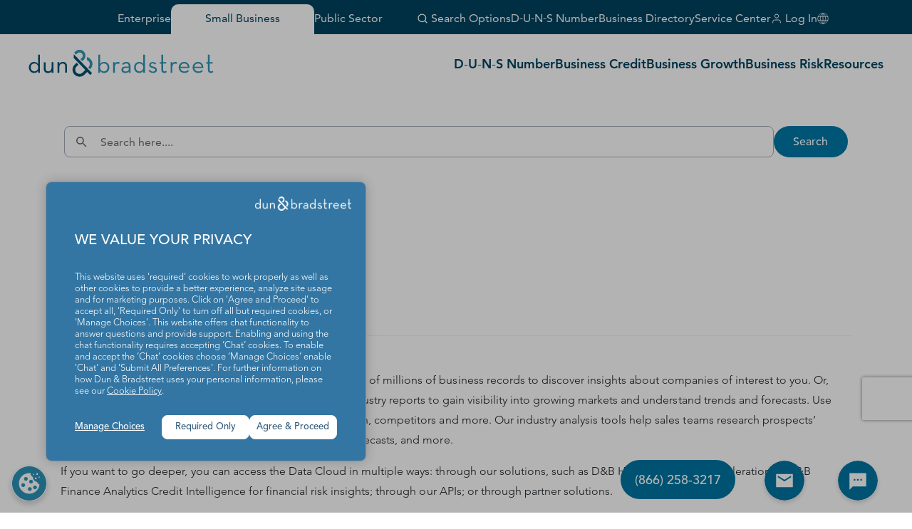

--- FILE ---
content_type: text/html; charset=utf-8
request_url: https://www.google.com/recaptcha/enterprise/anchor?ar=1&k=6LeMQDYrAAAAAPB91MSWBg3waTwPmD622ZiwZTjh&co=aHR0cHM6Ly93d3cuZG5iLmNvbTo0NDM.&hl=en&v=7gg7H51Q-naNfhmCP3_R47ho&size=invisible&anchor-ms=20000&execute-ms=30000&cb=gaitka3a99i3
body_size: 48312
content:
<!DOCTYPE HTML><html dir="ltr" lang="en"><head><meta http-equiv="Content-Type" content="text/html; charset=UTF-8">
<meta http-equiv="X-UA-Compatible" content="IE=edge">
<title>reCAPTCHA</title>
<style type="text/css">
/* cyrillic-ext */
@font-face {
  font-family: 'Roboto';
  font-style: normal;
  font-weight: 400;
  font-stretch: 100%;
  src: url(//fonts.gstatic.com/s/roboto/v48/KFO7CnqEu92Fr1ME7kSn66aGLdTylUAMa3GUBHMdazTgWw.woff2) format('woff2');
  unicode-range: U+0460-052F, U+1C80-1C8A, U+20B4, U+2DE0-2DFF, U+A640-A69F, U+FE2E-FE2F;
}
/* cyrillic */
@font-face {
  font-family: 'Roboto';
  font-style: normal;
  font-weight: 400;
  font-stretch: 100%;
  src: url(//fonts.gstatic.com/s/roboto/v48/KFO7CnqEu92Fr1ME7kSn66aGLdTylUAMa3iUBHMdazTgWw.woff2) format('woff2');
  unicode-range: U+0301, U+0400-045F, U+0490-0491, U+04B0-04B1, U+2116;
}
/* greek-ext */
@font-face {
  font-family: 'Roboto';
  font-style: normal;
  font-weight: 400;
  font-stretch: 100%;
  src: url(//fonts.gstatic.com/s/roboto/v48/KFO7CnqEu92Fr1ME7kSn66aGLdTylUAMa3CUBHMdazTgWw.woff2) format('woff2');
  unicode-range: U+1F00-1FFF;
}
/* greek */
@font-face {
  font-family: 'Roboto';
  font-style: normal;
  font-weight: 400;
  font-stretch: 100%;
  src: url(//fonts.gstatic.com/s/roboto/v48/KFO7CnqEu92Fr1ME7kSn66aGLdTylUAMa3-UBHMdazTgWw.woff2) format('woff2');
  unicode-range: U+0370-0377, U+037A-037F, U+0384-038A, U+038C, U+038E-03A1, U+03A3-03FF;
}
/* math */
@font-face {
  font-family: 'Roboto';
  font-style: normal;
  font-weight: 400;
  font-stretch: 100%;
  src: url(//fonts.gstatic.com/s/roboto/v48/KFO7CnqEu92Fr1ME7kSn66aGLdTylUAMawCUBHMdazTgWw.woff2) format('woff2');
  unicode-range: U+0302-0303, U+0305, U+0307-0308, U+0310, U+0312, U+0315, U+031A, U+0326-0327, U+032C, U+032F-0330, U+0332-0333, U+0338, U+033A, U+0346, U+034D, U+0391-03A1, U+03A3-03A9, U+03B1-03C9, U+03D1, U+03D5-03D6, U+03F0-03F1, U+03F4-03F5, U+2016-2017, U+2034-2038, U+203C, U+2040, U+2043, U+2047, U+2050, U+2057, U+205F, U+2070-2071, U+2074-208E, U+2090-209C, U+20D0-20DC, U+20E1, U+20E5-20EF, U+2100-2112, U+2114-2115, U+2117-2121, U+2123-214F, U+2190, U+2192, U+2194-21AE, U+21B0-21E5, U+21F1-21F2, U+21F4-2211, U+2213-2214, U+2216-22FF, U+2308-230B, U+2310, U+2319, U+231C-2321, U+2336-237A, U+237C, U+2395, U+239B-23B7, U+23D0, U+23DC-23E1, U+2474-2475, U+25AF, U+25B3, U+25B7, U+25BD, U+25C1, U+25CA, U+25CC, U+25FB, U+266D-266F, U+27C0-27FF, U+2900-2AFF, U+2B0E-2B11, U+2B30-2B4C, U+2BFE, U+3030, U+FF5B, U+FF5D, U+1D400-1D7FF, U+1EE00-1EEFF;
}
/* symbols */
@font-face {
  font-family: 'Roboto';
  font-style: normal;
  font-weight: 400;
  font-stretch: 100%;
  src: url(//fonts.gstatic.com/s/roboto/v48/KFO7CnqEu92Fr1ME7kSn66aGLdTylUAMaxKUBHMdazTgWw.woff2) format('woff2');
  unicode-range: U+0001-000C, U+000E-001F, U+007F-009F, U+20DD-20E0, U+20E2-20E4, U+2150-218F, U+2190, U+2192, U+2194-2199, U+21AF, U+21E6-21F0, U+21F3, U+2218-2219, U+2299, U+22C4-22C6, U+2300-243F, U+2440-244A, U+2460-24FF, U+25A0-27BF, U+2800-28FF, U+2921-2922, U+2981, U+29BF, U+29EB, U+2B00-2BFF, U+4DC0-4DFF, U+FFF9-FFFB, U+10140-1018E, U+10190-1019C, U+101A0, U+101D0-101FD, U+102E0-102FB, U+10E60-10E7E, U+1D2C0-1D2D3, U+1D2E0-1D37F, U+1F000-1F0FF, U+1F100-1F1AD, U+1F1E6-1F1FF, U+1F30D-1F30F, U+1F315, U+1F31C, U+1F31E, U+1F320-1F32C, U+1F336, U+1F378, U+1F37D, U+1F382, U+1F393-1F39F, U+1F3A7-1F3A8, U+1F3AC-1F3AF, U+1F3C2, U+1F3C4-1F3C6, U+1F3CA-1F3CE, U+1F3D4-1F3E0, U+1F3ED, U+1F3F1-1F3F3, U+1F3F5-1F3F7, U+1F408, U+1F415, U+1F41F, U+1F426, U+1F43F, U+1F441-1F442, U+1F444, U+1F446-1F449, U+1F44C-1F44E, U+1F453, U+1F46A, U+1F47D, U+1F4A3, U+1F4B0, U+1F4B3, U+1F4B9, U+1F4BB, U+1F4BF, U+1F4C8-1F4CB, U+1F4D6, U+1F4DA, U+1F4DF, U+1F4E3-1F4E6, U+1F4EA-1F4ED, U+1F4F7, U+1F4F9-1F4FB, U+1F4FD-1F4FE, U+1F503, U+1F507-1F50B, U+1F50D, U+1F512-1F513, U+1F53E-1F54A, U+1F54F-1F5FA, U+1F610, U+1F650-1F67F, U+1F687, U+1F68D, U+1F691, U+1F694, U+1F698, U+1F6AD, U+1F6B2, U+1F6B9-1F6BA, U+1F6BC, U+1F6C6-1F6CF, U+1F6D3-1F6D7, U+1F6E0-1F6EA, U+1F6F0-1F6F3, U+1F6F7-1F6FC, U+1F700-1F7FF, U+1F800-1F80B, U+1F810-1F847, U+1F850-1F859, U+1F860-1F887, U+1F890-1F8AD, U+1F8B0-1F8BB, U+1F8C0-1F8C1, U+1F900-1F90B, U+1F93B, U+1F946, U+1F984, U+1F996, U+1F9E9, U+1FA00-1FA6F, U+1FA70-1FA7C, U+1FA80-1FA89, U+1FA8F-1FAC6, U+1FACE-1FADC, U+1FADF-1FAE9, U+1FAF0-1FAF8, U+1FB00-1FBFF;
}
/* vietnamese */
@font-face {
  font-family: 'Roboto';
  font-style: normal;
  font-weight: 400;
  font-stretch: 100%;
  src: url(//fonts.gstatic.com/s/roboto/v48/KFO7CnqEu92Fr1ME7kSn66aGLdTylUAMa3OUBHMdazTgWw.woff2) format('woff2');
  unicode-range: U+0102-0103, U+0110-0111, U+0128-0129, U+0168-0169, U+01A0-01A1, U+01AF-01B0, U+0300-0301, U+0303-0304, U+0308-0309, U+0323, U+0329, U+1EA0-1EF9, U+20AB;
}
/* latin-ext */
@font-face {
  font-family: 'Roboto';
  font-style: normal;
  font-weight: 400;
  font-stretch: 100%;
  src: url(//fonts.gstatic.com/s/roboto/v48/KFO7CnqEu92Fr1ME7kSn66aGLdTylUAMa3KUBHMdazTgWw.woff2) format('woff2');
  unicode-range: U+0100-02BA, U+02BD-02C5, U+02C7-02CC, U+02CE-02D7, U+02DD-02FF, U+0304, U+0308, U+0329, U+1D00-1DBF, U+1E00-1E9F, U+1EF2-1EFF, U+2020, U+20A0-20AB, U+20AD-20C0, U+2113, U+2C60-2C7F, U+A720-A7FF;
}
/* latin */
@font-face {
  font-family: 'Roboto';
  font-style: normal;
  font-weight: 400;
  font-stretch: 100%;
  src: url(//fonts.gstatic.com/s/roboto/v48/KFO7CnqEu92Fr1ME7kSn66aGLdTylUAMa3yUBHMdazQ.woff2) format('woff2');
  unicode-range: U+0000-00FF, U+0131, U+0152-0153, U+02BB-02BC, U+02C6, U+02DA, U+02DC, U+0304, U+0308, U+0329, U+2000-206F, U+20AC, U+2122, U+2191, U+2193, U+2212, U+2215, U+FEFF, U+FFFD;
}
/* cyrillic-ext */
@font-face {
  font-family: 'Roboto';
  font-style: normal;
  font-weight: 500;
  font-stretch: 100%;
  src: url(//fonts.gstatic.com/s/roboto/v48/KFO7CnqEu92Fr1ME7kSn66aGLdTylUAMa3GUBHMdazTgWw.woff2) format('woff2');
  unicode-range: U+0460-052F, U+1C80-1C8A, U+20B4, U+2DE0-2DFF, U+A640-A69F, U+FE2E-FE2F;
}
/* cyrillic */
@font-face {
  font-family: 'Roboto';
  font-style: normal;
  font-weight: 500;
  font-stretch: 100%;
  src: url(//fonts.gstatic.com/s/roboto/v48/KFO7CnqEu92Fr1ME7kSn66aGLdTylUAMa3iUBHMdazTgWw.woff2) format('woff2');
  unicode-range: U+0301, U+0400-045F, U+0490-0491, U+04B0-04B1, U+2116;
}
/* greek-ext */
@font-face {
  font-family: 'Roboto';
  font-style: normal;
  font-weight: 500;
  font-stretch: 100%;
  src: url(//fonts.gstatic.com/s/roboto/v48/KFO7CnqEu92Fr1ME7kSn66aGLdTylUAMa3CUBHMdazTgWw.woff2) format('woff2');
  unicode-range: U+1F00-1FFF;
}
/* greek */
@font-face {
  font-family: 'Roboto';
  font-style: normal;
  font-weight: 500;
  font-stretch: 100%;
  src: url(//fonts.gstatic.com/s/roboto/v48/KFO7CnqEu92Fr1ME7kSn66aGLdTylUAMa3-UBHMdazTgWw.woff2) format('woff2');
  unicode-range: U+0370-0377, U+037A-037F, U+0384-038A, U+038C, U+038E-03A1, U+03A3-03FF;
}
/* math */
@font-face {
  font-family: 'Roboto';
  font-style: normal;
  font-weight: 500;
  font-stretch: 100%;
  src: url(//fonts.gstatic.com/s/roboto/v48/KFO7CnqEu92Fr1ME7kSn66aGLdTylUAMawCUBHMdazTgWw.woff2) format('woff2');
  unicode-range: U+0302-0303, U+0305, U+0307-0308, U+0310, U+0312, U+0315, U+031A, U+0326-0327, U+032C, U+032F-0330, U+0332-0333, U+0338, U+033A, U+0346, U+034D, U+0391-03A1, U+03A3-03A9, U+03B1-03C9, U+03D1, U+03D5-03D6, U+03F0-03F1, U+03F4-03F5, U+2016-2017, U+2034-2038, U+203C, U+2040, U+2043, U+2047, U+2050, U+2057, U+205F, U+2070-2071, U+2074-208E, U+2090-209C, U+20D0-20DC, U+20E1, U+20E5-20EF, U+2100-2112, U+2114-2115, U+2117-2121, U+2123-214F, U+2190, U+2192, U+2194-21AE, U+21B0-21E5, U+21F1-21F2, U+21F4-2211, U+2213-2214, U+2216-22FF, U+2308-230B, U+2310, U+2319, U+231C-2321, U+2336-237A, U+237C, U+2395, U+239B-23B7, U+23D0, U+23DC-23E1, U+2474-2475, U+25AF, U+25B3, U+25B7, U+25BD, U+25C1, U+25CA, U+25CC, U+25FB, U+266D-266F, U+27C0-27FF, U+2900-2AFF, U+2B0E-2B11, U+2B30-2B4C, U+2BFE, U+3030, U+FF5B, U+FF5D, U+1D400-1D7FF, U+1EE00-1EEFF;
}
/* symbols */
@font-face {
  font-family: 'Roboto';
  font-style: normal;
  font-weight: 500;
  font-stretch: 100%;
  src: url(//fonts.gstatic.com/s/roboto/v48/KFO7CnqEu92Fr1ME7kSn66aGLdTylUAMaxKUBHMdazTgWw.woff2) format('woff2');
  unicode-range: U+0001-000C, U+000E-001F, U+007F-009F, U+20DD-20E0, U+20E2-20E4, U+2150-218F, U+2190, U+2192, U+2194-2199, U+21AF, U+21E6-21F0, U+21F3, U+2218-2219, U+2299, U+22C4-22C6, U+2300-243F, U+2440-244A, U+2460-24FF, U+25A0-27BF, U+2800-28FF, U+2921-2922, U+2981, U+29BF, U+29EB, U+2B00-2BFF, U+4DC0-4DFF, U+FFF9-FFFB, U+10140-1018E, U+10190-1019C, U+101A0, U+101D0-101FD, U+102E0-102FB, U+10E60-10E7E, U+1D2C0-1D2D3, U+1D2E0-1D37F, U+1F000-1F0FF, U+1F100-1F1AD, U+1F1E6-1F1FF, U+1F30D-1F30F, U+1F315, U+1F31C, U+1F31E, U+1F320-1F32C, U+1F336, U+1F378, U+1F37D, U+1F382, U+1F393-1F39F, U+1F3A7-1F3A8, U+1F3AC-1F3AF, U+1F3C2, U+1F3C4-1F3C6, U+1F3CA-1F3CE, U+1F3D4-1F3E0, U+1F3ED, U+1F3F1-1F3F3, U+1F3F5-1F3F7, U+1F408, U+1F415, U+1F41F, U+1F426, U+1F43F, U+1F441-1F442, U+1F444, U+1F446-1F449, U+1F44C-1F44E, U+1F453, U+1F46A, U+1F47D, U+1F4A3, U+1F4B0, U+1F4B3, U+1F4B9, U+1F4BB, U+1F4BF, U+1F4C8-1F4CB, U+1F4D6, U+1F4DA, U+1F4DF, U+1F4E3-1F4E6, U+1F4EA-1F4ED, U+1F4F7, U+1F4F9-1F4FB, U+1F4FD-1F4FE, U+1F503, U+1F507-1F50B, U+1F50D, U+1F512-1F513, U+1F53E-1F54A, U+1F54F-1F5FA, U+1F610, U+1F650-1F67F, U+1F687, U+1F68D, U+1F691, U+1F694, U+1F698, U+1F6AD, U+1F6B2, U+1F6B9-1F6BA, U+1F6BC, U+1F6C6-1F6CF, U+1F6D3-1F6D7, U+1F6E0-1F6EA, U+1F6F0-1F6F3, U+1F6F7-1F6FC, U+1F700-1F7FF, U+1F800-1F80B, U+1F810-1F847, U+1F850-1F859, U+1F860-1F887, U+1F890-1F8AD, U+1F8B0-1F8BB, U+1F8C0-1F8C1, U+1F900-1F90B, U+1F93B, U+1F946, U+1F984, U+1F996, U+1F9E9, U+1FA00-1FA6F, U+1FA70-1FA7C, U+1FA80-1FA89, U+1FA8F-1FAC6, U+1FACE-1FADC, U+1FADF-1FAE9, U+1FAF0-1FAF8, U+1FB00-1FBFF;
}
/* vietnamese */
@font-face {
  font-family: 'Roboto';
  font-style: normal;
  font-weight: 500;
  font-stretch: 100%;
  src: url(//fonts.gstatic.com/s/roboto/v48/KFO7CnqEu92Fr1ME7kSn66aGLdTylUAMa3OUBHMdazTgWw.woff2) format('woff2');
  unicode-range: U+0102-0103, U+0110-0111, U+0128-0129, U+0168-0169, U+01A0-01A1, U+01AF-01B0, U+0300-0301, U+0303-0304, U+0308-0309, U+0323, U+0329, U+1EA0-1EF9, U+20AB;
}
/* latin-ext */
@font-face {
  font-family: 'Roboto';
  font-style: normal;
  font-weight: 500;
  font-stretch: 100%;
  src: url(//fonts.gstatic.com/s/roboto/v48/KFO7CnqEu92Fr1ME7kSn66aGLdTylUAMa3KUBHMdazTgWw.woff2) format('woff2');
  unicode-range: U+0100-02BA, U+02BD-02C5, U+02C7-02CC, U+02CE-02D7, U+02DD-02FF, U+0304, U+0308, U+0329, U+1D00-1DBF, U+1E00-1E9F, U+1EF2-1EFF, U+2020, U+20A0-20AB, U+20AD-20C0, U+2113, U+2C60-2C7F, U+A720-A7FF;
}
/* latin */
@font-face {
  font-family: 'Roboto';
  font-style: normal;
  font-weight: 500;
  font-stretch: 100%;
  src: url(//fonts.gstatic.com/s/roboto/v48/KFO7CnqEu92Fr1ME7kSn66aGLdTylUAMa3yUBHMdazQ.woff2) format('woff2');
  unicode-range: U+0000-00FF, U+0131, U+0152-0153, U+02BB-02BC, U+02C6, U+02DA, U+02DC, U+0304, U+0308, U+0329, U+2000-206F, U+20AC, U+2122, U+2191, U+2193, U+2212, U+2215, U+FEFF, U+FFFD;
}
/* cyrillic-ext */
@font-face {
  font-family: 'Roboto';
  font-style: normal;
  font-weight: 900;
  font-stretch: 100%;
  src: url(//fonts.gstatic.com/s/roboto/v48/KFO7CnqEu92Fr1ME7kSn66aGLdTylUAMa3GUBHMdazTgWw.woff2) format('woff2');
  unicode-range: U+0460-052F, U+1C80-1C8A, U+20B4, U+2DE0-2DFF, U+A640-A69F, U+FE2E-FE2F;
}
/* cyrillic */
@font-face {
  font-family: 'Roboto';
  font-style: normal;
  font-weight: 900;
  font-stretch: 100%;
  src: url(//fonts.gstatic.com/s/roboto/v48/KFO7CnqEu92Fr1ME7kSn66aGLdTylUAMa3iUBHMdazTgWw.woff2) format('woff2');
  unicode-range: U+0301, U+0400-045F, U+0490-0491, U+04B0-04B1, U+2116;
}
/* greek-ext */
@font-face {
  font-family: 'Roboto';
  font-style: normal;
  font-weight: 900;
  font-stretch: 100%;
  src: url(//fonts.gstatic.com/s/roboto/v48/KFO7CnqEu92Fr1ME7kSn66aGLdTylUAMa3CUBHMdazTgWw.woff2) format('woff2');
  unicode-range: U+1F00-1FFF;
}
/* greek */
@font-face {
  font-family: 'Roboto';
  font-style: normal;
  font-weight: 900;
  font-stretch: 100%;
  src: url(//fonts.gstatic.com/s/roboto/v48/KFO7CnqEu92Fr1ME7kSn66aGLdTylUAMa3-UBHMdazTgWw.woff2) format('woff2');
  unicode-range: U+0370-0377, U+037A-037F, U+0384-038A, U+038C, U+038E-03A1, U+03A3-03FF;
}
/* math */
@font-face {
  font-family: 'Roboto';
  font-style: normal;
  font-weight: 900;
  font-stretch: 100%;
  src: url(//fonts.gstatic.com/s/roboto/v48/KFO7CnqEu92Fr1ME7kSn66aGLdTylUAMawCUBHMdazTgWw.woff2) format('woff2');
  unicode-range: U+0302-0303, U+0305, U+0307-0308, U+0310, U+0312, U+0315, U+031A, U+0326-0327, U+032C, U+032F-0330, U+0332-0333, U+0338, U+033A, U+0346, U+034D, U+0391-03A1, U+03A3-03A9, U+03B1-03C9, U+03D1, U+03D5-03D6, U+03F0-03F1, U+03F4-03F5, U+2016-2017, U+2034-2038, U+203C, U+2040, U+2043, U+2047, U+2050, U+2057, U+205F, U+2070-2071, U+2074-208E, U+2090-209C, U+20D0-20DC, U+20E1, U+20E5-20EF, U+2100-2112, U+2114-2115, U+2117-2121, U+2123-214F, U+2190, U+2192, U+2194-21AE, U+21B0-21E5, U+21F1-21F2, U+21F4-2211, U+2213-2214, U+2216-22FF, U+2308-230B, U+2310, U+2319, U+231C-2321, U+2336-237A, U+237C, U+2395, U+239B-23B7, U+23D0, U+23DC-23E1, U+2474-2475, U+25AF, U+25B3, U+25B7, U+25BD, U+25C1, U+25CA, U+25CC, U+25FB, U+266D-266F, U+27C0-27FF, U+2900-2AFF, U+2B0E-2B11, U+2B30-2B4C, U+2BFE, U+3030, U+FF5B, U+FF5D, U+1D400-1D7FF, U+1EE00-1EEFF;
}
/* symbols */
@font-face {
  font-family: 'Roboto';
  font-style: normal;
  font-weight: 900;
  font-stretch: 100%;
  src: url(//fonts.gstatic.com/s/roboto/v48/KFO7CnqEu92Fr1ME7kSn66aGLdTylUAMaxKUBHMdazTgWw.woff2) format('woff2');
  unicode-range: U+0001-000C, U+000E-001F, U+007F-009F, U+20DD-20E0, U+20E2-20E4, U+2150-218F, U+2190, U+2192, U+2194-2199, U+21AF, U+21E6-21F0, U+21F3, U+2218-2219, U+2299, U+22C4-22C6, U+2300-243F, U+2440-244A, U+2460-24FF, U+25A0-27BF, U+2800-28FF, U+2921-2922, U+2981, U+29BF, U+29EB, U+2B00-2BFF, U+4DC0-4DFF, U+FFF9-FFFB, U+10140-1018E, U+10190-1019C, U+101A0, U+101D0-101FD, U+102E0-102FB, U+10E60-10E7E, U+1D2C0-1D2D3, U+1D2E0-1D37F, U+1F000-1F0FF, U+1F100-1F1AD, U+1F1E6-1F1FF, U+1F30D-1F30F, U+1F315, U+1F31C, U+1F31E, U+1F320-1F32C, U+1F336, U+1F378, U+1F37D, U+1F382, U+1F393-1F39F, U+1F3A7-1F3A8, U+1F3AC-1F3AF, U+1F3C2, U+1F3C4-1F3C6, U+1F3CA-1F3CE, U+1F3D4-1F3E0, U+1F3ED, U+1F3F1-1F3F3, U+1F3F5-1F3F7, U+1F408, U+1F415, U+1F41F, U+1F426, U+1F43F, U+1F441-1F442, U+1F444, U+1F446-1F449, U+1F44C-1F44E, U+1F453, U+1F46A, U+1F47D, U+1F4A3, U+1F4B0, U+1F4B3, U+1F4B9, U+1F4BB, U+1F4BF, U+1F4C8-1F4CB, U+1F4D6, U+1F4DA, U+1F4DF, U+1F4E3-1F4E6, U+1F4EA-1F4ED, U+1F4F7, U+1F4F9-1F4FB, U+1F4FD-1F4FE, U+1F503, U+1F507-1F50B, U+1F50D, U+1F512-1F513, U+1F53E-1F54A, U+1F54F-1F5FA, U+1F610, U+1F650-1F67F, U+1F687, U+1F68D, U+1F691, U+1F694, U+1F698, U+1F6AD, U+1F6B2, U+1F6B9-1F6BA, U+1F6BC, U+1F6C6-1F6CF, U+1F6D3-1F6D7, U+1F6E0-1F6EA, U+1F6F0-1F6F3, U+1F6F7-1F6FC, U+1F700-1F7FF, U+1F800-1F80B, U+1F810-1F847, U+1F850-1F859, U+1F860-1F887, U+1F890-1F8AD, U+1F8B0-1F8BB, U+1F8C0-1F8C1, U+1F900-1F90B, U+1F93B, U+1F946, U+1F984, U+1F996, U+1F9E9, U+1FA00-1FA6F, U+1FA70-1FA7C, U+1FA80-1FA89, U+1FA8F-1FAC6, U+1FACE-1FADC, U+1FADF-1FAE9, U+1FAF0-1FAF8, U+1FB00-1FBFF;
}
/* vietnamese */
@font-face {
  font-family: 'Roboto';
  font-style: normal;
  font-weight: 900;
  font-stretch: 100%;
  src: url(//fonts.gstatic.com/s/roboto/v48/KFO7CnqEu92Fr1ME7kSn66aGLdTylUAMa3OUBHMdazTgWw.woff2) format('woff2');
  unicode-range: U+0102-0103, U+0110-0111, U+0128-0129, U+0168-0169, U+01A0-01A1, U+01AF-01B0, U+0300-0301, U+0303-0304, U+0308-0309, U+0323, U+0329, U+1EA0-1EF9, U+20AB;
}
/* latin-ext */
@font-face {
  font-family: 'Roboto';
  font-style: normal;
  font-weight: 900;
  font-stretch: 100%;
  src: url(//fonts.gstatic.com/s/roboto/v48/KFO7CnqEu92Fr1ME7kSn66aGLdTylUAMa3KUBHMdazTgWw.woff2) format('woff2');
  unicode-range: U+0100-02BA, U+02BD-02C5, U+02C7-02CC, U+02CE-02D7, U+02DD-02FF, U+0304, U+0308, U+0329, U+1D00-1DBF, U+1E00-1E9F, U+1EF2-1EFF, U+2020, U+20A0-20AB, U+20AD-20C0, U+2113, U+2C60-2C7F, U+A720-A7FF;
}
/* latin */
@font-face {
  font-family: 'Roboto';
  font-style: normal;
  font-weight: 900;
  font-stretch: 100%;
  src: url(//fonts.gstatic.com/s/roboto/v48/KFO7CnqEu92Fr1ME7kSn66aGLdTylUAMa3yUBHMdazQ.woff2) format('woff2');
  unicode-range: U+0000-00FF, U+0131, U+0152-0153, U+02BB-02BC, U+02C6, U+02DA, U+02DC, U+0304, U+0308, U+0329, U+2000-206F, U+20AC, U+2122, U+2191, U+2193, U+2212, U+2215, U+FEFF, U+FFFD;
}

</style>
<link rel="stylesheet" type="text/css" href="https://www.gstatic.com/recaptcha/releases/7gg7H51Q-naNfhmCP3_R47ho/styles__ltr.css">
<script nonce="hquqmjqdWmuxtU-g9HyA_w" type="text/javascript">window['__recaptcha_api'] = 'https://www.google.com/recaptcha/enterprise/';</script>
<script type="text/javascript" src="https://www.gstatic.com/recaptcha/releases/7gg7H51Q-naNfhmCP3_R47ho/recaptcha__en.js" nonce="hquqmjqdWmuxtU-g9HyA_w">
      
    </script></head>
<body><div id="rc-anchor-alert" class="rc-anchor-alert"></div>
<input type="hidden" id="recaptcha-token" value="[base64]">
<script type="text/javascript" nonce="hquqmjqdWmuxtU-g9HyA_w">
      recaptcha.anchor.Main.init("[\x22ainput\x22,[\x22bgdata\x22,\x22\x22,\[base64]/[base64]/bmV3IFpbdF0obVswXSk6Sz09Mj9uZXcgWlt0XShtWzBdLG1bMV0pOks9PTM/bmV3IFpbdF0obVswXSxtWzFdLG1bMl0pOks9PTQ/[base64]/[base64]/[base64]/[base64]/[base64]/[base64]/[base64]/[base64]/[base64]/[base64]/[base64]/[base64]/[base64]/[base64]\\u003d\\u003d\x22,\[base64]\\u003d\x22,\x22InzCgGE3wqbDtGPDlMKdw5jCpV81w7DCqiUVwp3Cr8ORwoLDtsKmOFHCgMKmOzwbwokiwq9ZwqrDuFLCrC/DoFVUV8KHw7wTfcK1wrgwXWnDhsOSPDVoNMKIw57DtB3CuiUrFH99w7DCqMOYXsOqw5xmwrVIwoYLw51IbsKsw57DpcOpIgXDlsO/wonClsOdLFPCl8Kbwr/CtG7DpnvDrcOZbQQrZMKtw5VIw6jDvEPDkcOwDcKyXyfDqG7DjsKNF8OcJEM1w7gTfMOhwo4PMMO7GDIfwq/[base64]/Dp8OrHsKgwqZPwqfCi8Odw6LDvAwaHHfDrWcOwpnCqsKuV8KpwpTDozLCgcKewrrDvsKNOUrCt8OIPEkZw5cpCETCl8OXw63DkMOFKVNEw6I7w5nDoE9Ow409TlrChQFNw5/DlHfDpgHDu8KSeiHDvcOSwpzDjsKRw5QCXyAvw78bGcO7V8OECWXCgMKjwqfCjcOeIMOEwoAdHcOKwqPCtcKqw7pOG8KUUcK/aQXCq8OGwr8+wod7woXDn1HCqcO4w7PCrzLDr8Kzwo/DgMK1IsOxam5Sw7/[base64]/DhcO2d8Kywq51fjLDosOuScKqbsOkaMO7wpjCmTXChMKnw7nCvVlBHFMKw4VkVwfCs8K7EXlgIWFIw5VJw67Cn8O3Bi3CkcOXOHrDqsO/w53Cm1XCm8K2dMKLVsKcwrdBwoEBw4/DuirClmvCpcKtw6l7UGN3I8KFwrrDpELDncKLAi3DsXcwwobCsMO7wpgAwrXCp8Onwr/DgyHDrGo0c2HCkRUcD8KXXMOsw4cIXcKwcsOzE3slw63CoMOAWg/CgcKjwq4/X1fDucOww45xwqEzIcOvKcKMHgTCiU1sF8Krw7XDhCBGTsOlIcO+w7A7ZMOHwqAGKyhWwp4YJUvCiMOyw5tHTybDtmtlDC/DjWstHcOawqDCkS4Hw6nDsMK1w5Q2GMKAw5rDpcOHFMOyw57CghvDlUgIbsK+wp4Nw6QAEcKBwp8tUsKiw6fDhXlxIBrDgQoweVFYw6rCnU/[base64]/MzIcYVXCuRNeB8O1wpHDjm3ChMK9Q8OMOcOdw4DDmsKCNsKKw4VowoXCry7Ct8KeWGQNE2MkwrkyCwARw4MfwoZpHcKcAMOCwq4xTk3CjSPDhVzCuMOmw4NUZzVkwoLDtsK+J8O4IMOKwo7CkcKfbHdnNQfCmnTCk8OiU8ONQ8KJKBvCtMK/bMOIC8ObI8OFwr7CkCXCuwMGcMO5w7DChyDDqyAJwozDosO8wrHCj8K6KlzCqMKVwrw5w73CtsOQw6nDm0DDiMKfw6jDiRrCtsKlw5nCoGvDqsK9MQrCpsKvw5LDsiTCgFHDrDsjw7FzNcORaMOlwo3CrTHCtsOEw7l+QsK8wpHCl8KcYXcdwrzDuEvCsMKQwoJ/wpkJH8KwCMKaLMO6TQc3wqZVBMK8wq/Cp1PCsDNGwqbCg8KJHcOZw6cHZcK/VC0gwoFfwqYhWsK5F8KabsOmckpEwrvClcOBFkwaSkN0NURkR0PDpl0YIsOzXMORwqfDm8KnTjVFZ8OLAgwuUcKVw43DlQthwqdsUDLCllh2W1/Di8O4w5bDisKdLzLDk0wNNTDClFjDqsKiBHzCrmUYwofCrMKUw4LDhDnDn3QCw67CgMOCwowKw5TCu8O7UsOkAMKtw5XCucO/Owp1EEjCicO4NcOPwqEpGcKCDWHDncKuJ8KMITLDin/Co8Oww5XCsFXCocKYJMO9w73CjhwZJSDCnxYEwqnDvMK/XcOIasK9PsK4wr3DoHPCgsKDwpzDrsOjYnUgw4XDnsOpwoHCiUdzHcOxwrLCtBdlw7/DocKKw5vCusOdw7fDrcKZGsOfwqDCpFzDgE7DtzELw5RzwojChE42wrzDscKhw7bDtTtjBDlUBcO2bcKQFcOPb8KyfgoJwqhEw5U3woZJMwvDjhM6DcK+JcKFw5gfwqnDtcKeP2fCkXQIw7oywrPCnnpywo1YwrQDORbDuXBEDGB/w73DncOPNMKsb1bDqMOFwpNmw5nDusOhAsO6wqp0wrxKNUI/wplIF1PCu2vDpivDlUHDlzrDkxVFw7nCpTfDgMOew5bCngLChsORVyxPwpdaw4kdwrLDisODVy9Hwq00woxQRsKSXsO/B8OpQzBOUMKwEDvDvsO/ZsKATjJ0wpfCmMORw4bDjMKjHW4Zw5kQPQDDpELCs8O/VcKxwojDuRvDgsKNw4lfw6BTwoBiwr9Ew4zDnApfw60waxhYwr7DtsKGw5vCg8K4wpTDncKUwoMSHGYyVsKyw7EZd3h1AyN+FV7DsMKCwqUGBsKTw60pUcK2cmbCuC7DvcKKwqvDmVVaw7rCgxUBHMKTwo/ClERnJ8KccizDj8OOw6jDg8KRaMO1QcOqw4TCkTzDm3hRIijCt8KmN8O/w63CrlbDosKRw41uw6LCm03Cik/[base64]/w7pcwobCpsOAw5rDicOaw6tncsKlw5Vcw6rCuMOZw6B+GMO+Ry/DtMOPwqtFDMK9w6fCisOyX8Kyw4xVwqtzw5htwqbDgcK5wqAKw4nCkWXDnFx4w6XDvBPDqktbd3nDp2zDi8OTw7XCqHbCg8Krw7nCq0XCg8OoRMOMwoDCjsOgOzJwwoPCpcO4RnzCn3ZQw5HCpBUkw75QIH/DjEVXw7c1SyXDthvCu17Cl24wOl8ORcOsw7VWX8KNNR3CusOTwoPDhcKoRsKpQMKZwr/Dvw/Dq8O5QWUpw4rDtxbDuMKWSMOQFMOOw6PDk8KACcKyw4nCnsKnTcOVw7jCrMKYw5XDoMOGXSADw6fDhAfCpsK8w7xKNsK1w5VPI8ODAcOeQzTDsMOKQ8O5XsOzw40jU8KJw4TDvUxJw48fHDZiVsOaVGvCpEUoRMOLGcOOwrXDq3bDjB3Com8kwoDCvEkfwo/[base64]/[base64]/CksOkwqwvTSLCt37Cp8OUwqxsEHB0wogiZT7Cog3CnsOMTjk8worDpDANSUIKWV0jYzzCtz5vw7E/w7VfDcKTw5UyVMO+WcOnwqhew4ozfQ87w6TDlkE9w4MzUsKew7kewovCgA3CmwxeJcOGw7pJwqBtfsK7w6XDtyLDiU7Dp8OXw73Dr1pIQjhuwoLDhTtsw5nCsRnDnVXCvgkNwr9DZ8Kiw6Q+w4x4wqxnQcKZw6/CssKow6p4THjDgsO6DBciJMOdCMOHKwLDo8KjKMKVLS1xYsKYQU/CtsOjw7TDjsOGLBDDlMOVw5DDvMKTPEABwqPDuFDCl31swpwHCsO0w4YjwrdVAMKwwrfDhQ7DlCF+wo/CscKNQTXDi8Orw5o3J8KnAR/DqEzDs8Ocw6PDsx7Cv8K4BCTDhGPDhz0oWMOUw6NPw44Xw7Vxwq8nwrYsTUVpDH5ybsKow4DDmMKoYXrCj3rCh8Oaw4RqwrPCo8KzLRHCk1V9WMOND8OoBz/DsgshHMKwKjLCkWvDuU4pwph8WHTDpSlAw5QQW2PDmG3DqcKcajDDv1zDkEXDq8OuMVohAEoEw7dRwpIlw6x7VRUAw5fCoMKNwqDDunoSw6cmwrHDusKvw5oMwoDCiMKMYz8pwqB7Ug9Nwq/[base64]/DlgQrERnDiTnCmCdvwojDoxIlWirDkMK2az9tw6l8UsKCMk/ClTpcJcOvw4FNw4TDlcKDalXDucKOwpQzKsO/[base64]/CvcOAUX/DnsK/w4Asw6hxw5psLnbDrMOjNMKSVcKSJWgdwpbDt09kERbDglROKMO9UT5tw5XCj8KcHmrDvcKFOMKcwpjCj8OHLsOfwpgwwpDDhsKQLcOJw43CjcKcWMKke17CngzCpBUidsKYw77DrcKnw6pTw5IVEsKSw5M5YDTDmhhOHsO5OsKyaTk5w6JMesOiW8K8wo/CmMKHwpdoWBDCssOswrnCujzDiAjDmsObPMKTwqTDtEfDil7DoXHCgV09wrs0ScO7w7zCnMKiw4Ymw53DocOhbTxLw6ZpLcOuRGhhwqsNw4vDl1xWIm3CpTfDlcKfw4VDesOCwp82w7Ihw5XDkMKbIFNJwrDCuEYRd8KmH8KAKsO/wr3CqUkYTsKfwrrClMOSL084w7bCpsOJwr1kTsOQw4PCng0ec1nDgAvCq8Opw5oww5TDvMK+wq/DgTrDj1jCpizDlMKawqJHw6M1BMOPwq9FQgYyd8K1LUlpO8KIwpNOw7vCjFTDnyTCjU3CkMKtw4zDsTnDqsKiwrfCj23DlcOfwoPCtiM0wpIgw69+wpQndElWEcOXw49wworDkcK9w6zDjsK+Y2nChcKXdkwGT8K7KsOSQMOmwoRRT8Kyw4gyEx/CpMKJwo7CgTJhwrTDgnPDgl3Cm2s1BEkwwrfCjHnDn8KCZ8Oow4kLJMK6bsObwrfCsBZlbltsWcKHw4tYwrJ/w6EIw5nDpDLCqsKxw4Mvw5PChnASw5cSKsOLPHfCocKzw5vDgVfDmMKhw7rCjwFgwqM5wpALwrxYw6AbccO7A13Djk3CqsOMBULCt8Kpw7jCncO2Cixzw4DDgxRmXynDi0fDrkoDwq0wwonDscOWJTJ6wpEKZcK4IxTDr294dsKnwp/DvCjCqcKxw40EV1TCmXxzB1vCrkMYw6LCv2tSw7bClsKvB0bCm8O0w6fDlSx/FUUDw59xG3/CnEgew5vDjsKVwqTDpTjCjcOBSUDClGjCm3txNik5w5QuZ8O/CsK+w6jDgwPDsU/DiHleZXwUwp0GBsKmwotCw5sIGltsJcOwRAXCpMODVwAjwofDgTjCuG/DvG/CllhpG2pcwqsXw7zDjifDuSDDpMO4wpUowr/CsXArEFdowoLCg3pTUitrA2XCt8OHw5czwrk1w5oYaMKIOsOlw4cCwog/ckTDqsOqw55Ww7DDnhE0woUFQMOrw5jCmcKtSMKmOnnDmMKWw4zDmyZidUYpwolnOcKxAMKWdQ7ClcORw4vDlMOhGMOVBXMAI2lowo/CnSM/w53DjUzCkhcdwoPCi8KMw5fDrCnDk8K9WUkuP8Klw6bDjnVTwqDDnMO0wpLDrcOcOgvCkyJqBSQGViHDhWrCu0LDuH4Awo8/w6fCu8OjaAMFw5LDhcOzw5N8QhPDocKmV8OKYcKuHMKlwrNoF18dw6pQwqnDqGTDvcKhWMKQw6fDqMK0w6nDijZRQWhXw7V0DcKSw40vCz3DmQvDssObw7/[base64]/UcOKccOOJQPDgcKaw5Qrwr/CtwHDplvCrsKWw45xw4w+R8K6wrbDu8O1IMKPZMOZwqzDs15dw5ttCAFRw64/wpsSwps5Sz0Mwq/Dgw8seMOXwpxhwrXCjFnCn1Y0RnnDh23CrMO5woZ8worCmEnDkcO+wqTCj8OXditZwqzCosOJUMOFw5zDkhHCn2jCh8Kdw4zDqcK2N2HDi0zClVXDn8KRJ8KCZAB9JnkHwojDvgEew6HCqcOhaMOhw5/Dq2Riw6Z0SsKIwrFEHiNVHQ7CqH/Ch2l+Q8Knw4JlVMOSwqp3WQ7Cv0Ynw6/DpsKAAcKtdcKHdsOrwoDCpcO+w650wrNQPcOqXFfCgWMww7/DvxPCshBMw6gZH8K3wr9vwonDocOKwqJFTToRwqfCtsOiZmjClcKrYcKDw7g8woxJFcOcQMKmEcKuw4U4WcKyDizCrlABX2crw7HDjV8uw7jDlMKVa8OUU8OwwqjDvsOnM07DlsOvXkg2w4fCkMOjPsKYL1PCkMKTUwvCisKEw4ZBw4Fxw6/[base64]/[base64]/Ck8OSw4TCj8OcecKAYh8swqU6w44jQsK4w5B5BDFkw5VzS0oTHMOjw7/CkcOPXMO+wovDogrDvQTCkHDCjX9kCcKGwpsZwqcQw5wqwoJHw6PCnx7DiRhXHhxpYjjDnsKJY8OjfkHChcKvw7NwAV8nLsOfwr4dXmIJw6A2K8KlwqshKDXCuWfCn8KXw6VMa8KPb8OJwqbChMOfwrsXPMOcd8O/YMOFw6FBXsOsXykfCsOyEArDk8O6w41wFMO5HhjDhcOLwqTDr8KRwqVKV2JYUD0pwoHCs30aw6gxX2DCuAPDv8KOYsOgwo/CqhxjZhrCpSLDmhjDtsO3C8Osw5/[base64]/DrsKydg02wpA5wpYVwrNrYE01w7Ysw5PDohjCncOyJlY5TMOVGCB1wpUhcyISNDhCc14CBMK/[base64]/ZDnDmUfCqAcKwrXDiMKCbXTCqMOkd8OBwqI4w6/CqX0aw6t8EE8ywqTDqk7CvcOqK8O4w6rCgMO/wqfDu0DDtMKGbMKtwqMvwrLCkMKvwovCscKEVsKIVk9IScKGCynDmRjDo8KFAsO0wrzDssOAFgRxwq/DsMOMwrcEw73DujvDhcOLwpfDuMOVw5nCqsOQw7AfMx5tMSnDimkIw4QgwptVF1poMVTDhMOzw7vCkUbCmsOzHDbCnSbCg8K/[base64]/[base64]/DhDttw7QWwogpwqUBwp7Cligzw7BlOwPCh8OqL27DolTDjMKIQcO2w7MAw5wiFcK3worDoMODVGjCjAppLSHDikVawrpkwp3DuXQsXU7DnB9kCMK/ET92w5VOTSh4w67CkcKOX1c/[base64]/Cqm1IMDVECcOtwpHCkEnCpxoywpDDlkY6YVh5JcOvByzCvcKewoPCgMKeewHDrThfF8KOwqE6WXbCrMKcwqt/HWUhScOOw4DDkAjDqsKqwrcRWBDCmVwNw5BWwrgeD8OnMTLDvV3DrsO/woc3w50LLxzDq8KMfGPDu8OCwqXCrMO9Om9GHcORw7fDo0g1XFgUwrQSOE3DiCvCiikZccO/w6Ilw5/Ci3TDtlLDpmbDn1bCkAHDkcKRb8KPXQwWw6MFORI6wpF0w79SU8KtDFIMT1dmJhMzwpjCq0bDqRnCgcKFw7cOwp8Gw4/CmcKlw6V+F8OWw5rDosKXCAbCkDXDkcK9wpJvwrYkw6lsLWjCiFJtw4s7XTzCvMOYMsO0fGfClGwYIsORwpUdTG8lQsOhwpDCkRQwwpTDisKjw5XDn8O+KwZZQMK/wqPCssOUcy/[base64]/[base64]/CqcKDLhXDqXlPZcKmfz3Ch8Oqw6cXHRRyUXN/HsOmw7/Cr8OeGGrDjxARDmk6eyHCkR1zATAFHVYvc8OXbVvCs8Ojc8K+wqXCi8KyZUgNSDTCrMKWe8KMw5nDg2/DmB7DkMO/wovCrSF5JcOCw73DkS7Dnm3DucK7wr7Do8KZX0FKY0PDtl1IdgFFcMOWw6/Dql5zRXBuVyPCq8KxXsOJZ8KFNsKcKsKwwq9cZRrDksOnA0PCoMKWw4YPBcOgw4p4woLCrWdfw63Dl0oyFsOtccOKIMORRELDr3TDuCRswqjDmAjCnHEmHWDDh8KDG8OlURrDjGdaN8K7wrdCdAfClQJPw40Iw47CsMOvwrVbbGXCvA/Cv3tVw6nDjG4Vwq/DowxywoPCgBp+w6LCvngcwpIzwoQfwr9Jw7tPw4AHdMK0wp7DqWbCv8OaGcOXP8KywqfDkjVraXIdUcKgwpfDnMOsKsKgwoFOwqZFEz5MwqHCt34GwqTCmBZOwqjCnW9wwoIEw5rDllYlw4hWwrfDoMKPSS/Dsx5sOsKkRcORw57CgsOyTlgyPsOewr3Ciw3DlsOJw47DlMO9JMKrBWtHdARdwp3CvWVcw6nDpcKkwr4+wq8/wq7CiBnCocOQBcKbwrV4KCckLMKvwp4vw4TDt8Omwpw6UcKuA8OYGXTDjsKswq/DhCPCncOOW8KuVMKDLVdIJxcJwrgNwoJIw4bCpgXCgSA4VsKoaTXDpkcJQsOFw7zClEBMwqvCojFYaEfCtG7Dngxvw6I9FsOeTC18w5MfDRduwqbDrDHDnMOew75bLsOzLsO0PsKZw4cSK8KFw4zDpcOSO8KqwrDChMOtN1HDmMOCw5J7BDLDoz/DtF0YH8OhfFoxw4TCoE7CusOVLkbCj3NCw4kWwovCu8K2wp/CuMOlZiLCqHHCnMKOw7TCmsOoYMOFw4UJwqfCpcKtAhM4axZKDMKVwoHCgGvChHDCsCIUwql7wrfCrsOAMcKQIC3CqVUZQ8O7wo/Dr2B8WXsNwo3CjApbw6RTVW/DpEbCoSIuC8K/w6LDnsKfw58xOXrDsMO5woHCksOnIcOTbMOEXMK/w5DCkHvDoybDnMOeFsKEbQ3CmgFTA8OIwp0GGMOOwoszFsKww49bwoFWCMKtw7DDv8KDUSIjw6LDjsKqOjPDvVfDv8KTLRHDnm97HSZbw5/Cv2XCjjTDmz0vc3HDpW3Cklp1OwE9w4zCt8OCfBHCmlt9GU9nccOZw7DDiG5JwoAvwqoKwoIAw6PCp8KaBzbDlsKbwrcNwp3DrkYvw71SHE0AS07CrkHClGEXwr8BY8OzPSsrw5zCv8OMwpbDuSAPHcKDw7BVbkYLwqjCpsKewqzDnMOmw6TCjcOmw7jDp8KteFVDwo/DkysiKifDmMOuOcK+w5/[base64]/Cr8OqKFjCtzIZesODwq/DpsKawrJMVCkXIALCtwl6wo3CiR84wozDrsKyw5nCgsOGw7DDgEHDk8Klw7jCoHHDqG3CksKCUykTwpc+SWrCusK9w4DCtALDrGPDlsObCAAawqs6w4wTeX0VYS95eBFdGMK2EsO9D8Kpw5DCuCrCvcOJw79bTiFYDWbCukUKw5jCq8Oqw5rCuFpwwo7DkAhDw4/CoCouw74gQMKUwrdVEMKvw6k4bygVwoHDlFFzG08eZ8Kdw4hIVgYOMsKfaRzChsKyFXnChsKpJcKQCXDDhsOdw7tBF8K3wrZzw4DDiFZmw7zCk33Di13Cv8K2w5nChgI9C8OAw64EaBfCq8K3EmB/w6xKJ8OGdSdEYsO9wod3eMKmw4fChHPCnsK/wo8Iw4clOMOSw59/[base64]/eMKkw6pywqPCoAUjwoPCgWjCq3rCmkNdwovCnMKaw7/Chjccwrs/w5dJLMKZwoDCisOcwofCpMKfcUIfwpjCvcKqLSTDjcO4w4k7w6HDqMOFw65IcUHDkMKkFTTCjMKtwpt7cRRxw71tP8O9w77CiMOTA0E5wpQTWMO2wp1qHQBnwqV8Q0LCscKhX1fChXYAfMKIwq3CrMOAwp7DlcObw5Uvw5/Dk8K0w49Hw7/DosOFwrjCl8OXWz4Zw47CrsOVw6vDi38XHD0zw5fDg8OpR0LDqnzCo8OUW3jDvsOGRMKiw7jDisOzw4LDgcOKwodcwpAlw7J+wp/Ds0vCljPDtWjDkcK/w6XDpRZ4wrZjYcKSJMKyJ8Kpw4DCgcK+KsK4wq9pbnZDJsK4OsKWw7wZwphwfsK7w6A8cjQAw6hecMKRwp0Bw7bDqlljSg3DmcOuwofDucOeFC/DlMOWwpBowrk1wr0DMsOkPDRUNMOGNsKMO8OecDbCllpiw6/DnwFSw6xDwotZw6bDoWV7KsObwpXCk09lwo/Dn1rCucKyT3jDoMOtKnZeQ1gpIMOXwr3Dt1/CpcO0wpfDmkLDmMOgaArDhkpmwr9nwrRJwoDCjMOWwqQUFMKtaUrCmRfCgi/[base64]/DucOkw5xWw4Mqw5PDpk4lFMKvwqvCjEh5SMOYNMO/ehbDnMKsFRDCl8K/wrBpwr1QYAbCgMOew7AnZ8OEw70SbcKQFsOeDMOMfgpcw4hGwq9Uw5fClGPCrDbDocOZwpnCssKuPMK0w6/CozTCicOGWsORTUEoJh8aP8KswqbCggU3w5LCh1PCnVPCggItwoDDr8KHw7JpMnIGw7/ClV/DssKsJ0M7w7BKecK/w7Y3wqpaw7XDq0/CimJ4w4MxwpcDw47CkMOQwoXClMKlw4Q4asK8wrHDg33DncOHZgDCsHLCicK+BhjCisO6OEPCmsKuwogRJHkowo3DpTNoDMO9CsOFwo/DoyzCn8KnWcOxw4/DvwdmHAbCmB7DrsKWwpZAw7bCsMOrw6HDqmHDhMObw4LCgRcowoDClwvDjMKBGAQUDQjDmsKIcDjDscKOwqIXw4fCj10Rw5dww5PCnQ7CvcKkw4fCrMOQQ8OyKsOobsOyNsKaw49PYsKsw4zDg1A4WcOKF8OeQ8ORE8KQMAHCqcOlwqY0VUXDkh7Dt8KSw6/[base64]/CgsK7wptQG8OaMMKIwrFYw6ciVAULXBnDtsOkw6zDpRvCpXvDr2LDvEcOfUE4Rw/DqsKlQQYEw53Co8KAwpZAJcKtwoJtV3vCqkEEw6/[base64]/DgUxRw7gXLyDDkmcJH8OFwpbDuFYCwq3CvMO2aHkGw6nCmcO/[base64]/CqzIZwo5Yw6TCsWRhw74eTTfChMKGwq1Yw6fCi8KgfgtZwoTCscKPw6hadcOhw5pOw4DDvsOkwrs5w4Z2w73ChsO3VS7DkBTCv8OgPHRAwp5hEEbDisKsI8KHw4FXw4Vjw5rCjMKbw69Bw7TClsOgw5/Cn1RVTAvCo8KfwrvDs29Zw5h5w6XCnXJSwo7ClU7DjsK4w6h/w7PDtMOLwr0UeMODAMOgw5PDm8Kzwq5jD302w49bw6XCpnjChQQRZRgtNFXCmMK6CMOmw7hgUsOPEcKEEBcOTcKnDB88wrRaw7cmecKfU8O2worCn1vChFACOMOnw67DuSMkJ8KuBMOPKUomw7vChsODFHjDkcK/w6ICRDnDpcK6w5ZLc8KGMRPChXYowpQtwrnCkcOeZ8Ofw7HDuMKpwqLClEpcw7bCisKoNz7DqMO3w7lBdMK/SWoOJMK3UMOuw7LCq2szZcOHbcO3w7DClRXCnMOJZ8OpISvCucKPDMK+w7Q9ciUea8K7HcOZw7zDpMKPw7dvK8KzM8Oswrtpw6zClsKCQFfDjhAjwrFuCC5Sw5vCiznCv8OtPEdwwrpdHHTDjcKtwoDDmsOKw7fCkcKvwojCrnQowpTDkGjCgsKWw5QeHgPCg8Omwr/CgMO4wplFwq/Ctk4GFDvDnz/Cq3gYQEbDvzoHwoXCiDYqOMK4ClZ4JcKKwqnDlsKdwrDDrH0iHcOhIMKeBsOwwoAFLsKYG8KZwqTDkkrCsMO3w5RbwpzCixIdFSTCqMOQwoYnOVghw7xZw4kgasK1w7jCn3gww70YLCrDmsKjwrZhw6zDncOdYcO6WWxuPSQ6dsO6wo/ChcKQGwZaw400w7zDi8Ouw7sDw7fDkiMMw4PCmTHChUfCmcKtwr5Owp3DjMOcwpcgw7zDl8KDw5TCg8OuQMO1OkzDi2YTwp3Co8KuwodOwoTDp8OcwqE+Ig/[base64]/WsOkw5/[base64]/CicKCw4M5PsKawpzDp8OEcC7Cq8KrYsKMw6R3wrTDocK8wrpEbMOoS8Khw6VSwr3CrMK9YnfDh8KnwrzDjUUBw401GcKvwrZBZmnDnMK2ElwDw6jCkVhHwrzDqQvCjjnClUHClQ10w7zCucKowpTDqcOEwp9wa8OWSsOrXsKRSEfCjsKDCSs6wq/Dl0I+wq9ZJXoaZUtXwqHCjMOuw6XDn8OxwpgJw4I/ZS8owrdmaQvCmsOMw5XDj8K+w5bDtgvDnkQrw7fCkcO7K8OsbSzDkVrDnU/Cj8K1b1oKVkXCnETDosKFwp5scApdw5TDpzQ4QFjCpX/[base64]/CqcKkwrTCs8KpwpxLw7B9wovDj8OcfVDCrcK6dAglw5UQA2VPw4TDgg/[base64]/DtxPCs8K9wq9ewrTDq8O8w68INzvCvjTDuT5sw45aSGvCi3TCnMK1w5EjI2Mrw6nCq8KDwprCtsKqDHoNwpsyw5xEP2YMVsKFVhbDqsOsw7DCoMKEwqrDjcOAw6nCtDTCicKwDw7CoQQ5K1Fhwo/DscOHP8KWBcOyHE/DmMORw5kTRMO9Bn1XCsKUR8OpEwbCqUvCncOzwofCm8KuccO0wpHCqsOow6/DmVMEw5EAw7YzJ1seRyl9wpPDinjCuFzCih/DozDCs0LDsinDk8Oxw5wCcU/Cn2xlAMOTwrEiwqHDisKbwr05w6Y1J8OjPsKQwqJMB8KcwqPChMK3w61Cw6Z3w7k0wq5PHcOBwrFLDBbCtlkowpbDuQzCm8OBwro1EwXCsTZfwr1Fwr0JZMONRcOKwpQIw6R9w7BSwrtscXrDqSrCthzDrEBfw4TDt8K1HMKGw5LDmMKxwq/DscKQwqDDocKdw5bDisOrLUdRc0tTwqDCsSlrUMKpJcOhIMK3woUMw7bDv3Mgwp82w5kOwqNUQzUgw45cDHBuS8OGecOUPDY1wrrDrcKrw5XDqDYPacKXdxLClcO3IsKyX1XCrcO4woUNOcOGfcKLw7IyT8O1csKww7cGw59ewrvDssOmwp/CnQHDt8Ktw4t1JMKqNcKAZ8KXRTnDmsOCEFZlWjIqw7xPwrbDncOlwqQcw4/[base64]/woxPwqEpw4I5Oj3DkcO1acOBw7sHwqvCocK7w7HClk9LwqXDn8KAKMK2wr/CvMKeC2nCvwTDssK9wq/[base64]/[base64]/[base64]/w5TCosOfwqZnwpFIwoMTw4YKw7XDrMKZbTLDii/ChAbCo8OOYsO8fcOAV8OOV8KAXcKfClsgWlTCncO+GsOewolSEjYNXsO2wpxHC8OTF8OiT8K1wrXDgsOYwrsOQ8KQCiPCrj7Di0DCrW7CukZDwooUWHgYYsO1wo/DgULDtTQiw4jCrEXDmMOsUMKYwrcrwrfDp8Kfwr8iwqTClsKnw7ddw5hbwoPDlsOawp7CoBDDgRjCr8Khch7CksOdV8Omwr/CugvDhMKew6oOU8KEw69KPsOpVcKNwrA6FcORw7PDpcO4fjbClm/DrHgTwqsIdVZsLBbDlVHCusO6Jz1Tw4MwwpFtw6nDi8KBw5QIKMKjw7VRwpw1wq/Csz/DuWzCvsKQw4DDrF3CpsO/wpbCvynDg8O8a8KVMQfDhzPCskbDp8OIFAcYwpHDlsOcw5BublNowq3DvVTDpMKnXmfCscOmw47Do8KBwrbCgcK9w6tIwqTCoV7CpAjCi2XDnsK6HRXDisKnJMOwc8O/Dgpow5/CkhzDqA0Jwp7CrcO5wpVXEsKjOA5+A8K0w6grwrfChMOfJcKHYhJowqDDqGvDnVUyCRTDkcOHw49Aw55LwpTColzCn8OcTMOcwo0nMMOlIsKqw63Du3YkA8OdUHHCkg7DsjoNQ8Oww4vDl28xU8KFwoNANMO+ahHCmMKuZ8KrasOsBnvCucOHJcK/OX1VOzbDkMOOMcKBw41UF2ROw7MaVMKNw6TDqMOmGsKowoRkUXvDgk/CuVVZDsKKHMORw5fDjCPDs8KHHcOZGCfCpsOdBEgiZyXDmhnClMOyw7LDjCnDm0lXw5NtdCktFUUydsKvwozDvRHCiTDDmcOYw6otwpNxwp5fasKkaMOgw6JgGmAAbE3CpwoabsKLwq1ewr/CjsO4VcKVwrXCoMOOwoPCocOII8KFw7ZbXsOAwo/CisOXwr/[base64]/[base64]/Ck8K4BhjChCE2b8O5w5HCpcKAKMKOL8OHJy/DlsO4wqDChyTDqEY+TMKjwrnCrsOaw6Jtwpszw4vCphLDjS5RLMO0wqvCq8KGFg53WcKaw4Zpw7fDiVHCocO6V181wokkwq8/[base64]/CrsOzIsOocRFWw6LCkcOXw6xiwrrCmFbDvE0EKMKuwroSQWR/T8OQeMKUwrjCicKewrjDjMOuw6huw4PDtsOhXsOAU8O1N1jDt8O3wpkcw6YXwrIkHl/Chy/DtxRqAsOqL1rDvsKIAcK9SFbCosOjE8K6Q1bDrsK/SwTDuEzDqcOuGsOvGBvDpMKLQVQRdlZSXMOVJBgXw6RZSMKkw6BOw6TCnX5PworCqMKMw4DDhsKxOcKjTh0SPxorUD3DhMOqNUl4NsKmanjCo8Kcw5rDhjYUwqXCtcOqSAkiwq0Qd8K0R8KHBBHCgcKAwrwdPFzDm8OjBcKww48XwoHDhjHCmSHDliV/w5Qew6bDvsOowo9QBHnDlsOOwq/DgAt5w4rDhMKTH8Kow6XDvTrDoMONwrzCjsKDwoPDo8OQwrPDiX3DtMOTw4Nueh5xwr3DqcO0wrPDvzMUAzfCjVxKbMKvDsObwovDs8KTwrAIw7hIJ8KHUCXCk3jDrF7CmcOQGMO4wq88KcOZRcK9wpvCocOVMMO0acKQw7DCiWA+IsKOTQvDq2HDtV/ChmBuw4hSMw/DpMOfwpbDgcKXf8KEBsK6T8KzTMKDHHEIw4Agc2wnw5/CkMKQL2bDpcKaUMK2wqwWwqZyBsO5wqnCv8K/PcOrRTnDuMKTXgdRDRDCgw0tw6I4wrrDk8KZRsKhYMKxw5d4wpoIPHxlMCrDhcOCwrXDosKfQ2gBJMO6GQ4gw6xYPUleN8OJZsOJAADChjLCiglMwqrCok3DqT7CtSRQw6FJcx0SDMKjeMOoKHd7ICMZNsK4wrfDix/[base64]/CvUvDocOMVBnCs8KxGMOSIMKfHcKaRjTDlcO4wqAHwoLCrz5hOh/[base64]/Dg8OUJcKCwoXCgzzCjsObCsORAmDDgylzwqzDscKWfMORwqbCvMOXw7LDnSghw5vCoi4MwqFwwq1TworCuMKoFWTDsk91QDMCbTlOO8OrwrE3NsOnw7R+w4zCpsKAGMKIwpRwCnsxw6ddIzZDw50QFMOUHDQ4wpjDisK5wp9tT8OmR8Kjw5/CpMKhwrYiw7DDosKnXMK3wq3DmzvChjI2V8OILiPCvT/Ct3s8Zl7CqcKSwrc9w4FXSMO0XjLCmcODw73DhsOEbVnDtsOxwq1Xwpc2Om5tFcODIhZ/[base64]/w5XDgcO3FSYKw4bCusKUH0ouw4/[base64]/Ck8O/cCTCoMKRdGrCncO8c2AiOMOWScOzwoXCicODw47DsVM5PlbDpcKCwrx/wpTDgBvCpsKxw7XCp8KtwqMwwqTDr8K2ST7DrSADPgHCtHFCw4QHZWPCuSXDu8KrRBHDvMKJwqYyAwVhKMO4N8OOw7jDt8KNwqvCkxYbamjDk8O4G8KZw5UFS0DDnsKqwrHDt0JtdBbCv8OcXMK5w43Ci2t7w69bw5rCv8OpRMOLw4LChwDCuj4dwq7DnRJSw4vDpsK/wqbChsKNSsOCwrnCqUnCrmrCim5+w5vDrVbCscOFPmdfSMOYw4LChTldM0XDgsK6EsKHwqnDoCrDosOOFMObHT0VRcOCCMODQzIUYsOkKcK2wrnCrsKFwofDjS5fw7h3wr/[base64]/DsBjDqwnCuwpCNEg/HDrDhMOrPQI8w5bCpkfCtjvCrsKwwqjDicKxKTHCiCvCtxBzUFvCmkPChjrCncOwUz/DpcKuw6nDnWEow7tXw4DDkUnCocKPQcOxw57CoMK5wrrCnlM8w6/Doiwtw5HCgsOHw5fCkVtjw6DCtFvCiMOoD8Ogwp3Do2o5w70mc2TCnsKowpguwoF9YTp0w47DqGVww6MmwqXDqRl0MxZhw70lwpfCk2YFw7dTw5nCqnjDn8O4NsOKw5zDnsKlLsOyw7MtGMK5wqA8wpcDw5/DusKaG2wGwpzCtsO+woM4w4LCoBXDncK5CgDDmhpLwobCk8OPw6tow7YZfcKlYk9HJHISP8KdOcOUwrVNcUDCv8OqYizCpMOVw5bDncKCw586UcKOe8OlL8OLTEFnw58FOnzCicKwwptXw5MEYhRSwqTDkw/ChMOrwp1pwohZSsObD8KLw4s1wrIhwpfDnDfDlMOLGxhowqvDsz/Co2TCrHXDvE7CqTTDucO/[base64]/wr7CrxNrDn8bGiDCgcOtXcKqZV8+w5VHMsOTwq4uE8Klwp4fwrPCkHEpHMKcFHQrIMOadDfCk1rCiMK8cRzDmUcBwptODW8fw43ClxTCiGN8KWI+w6LDuT9OwplWwq9Vwqt/[base64]/DlGNZw5ZPEsK+DVbCuww8w6Mmwq3Cvj3Dl8Ohw6paw4Uhw4IjJzXDqcKVwqJHQxpawp7CszDCk8OhMcOwZMO/wprDkRt5Gy9KTDPChHbDnTrCrGPCrFwVRzE6dsKhJiLCok3Cl2nDssK/w4HDqsOjCMK7wrAwFsOEOMOXwr3Cjn/ClTRsIMKawpkCGGdlBn8AHMKUX2bDh8KSw5wfw7x7wrhfCgTDqQLClcOGw7zCtl4Qw6HCsnIqw4XClTTDtRQGHzbDlcKow47CicK7wqxcw7zDmTXCq8Olw6vCu0/CnRrCjsOJSB1FNMOlwrZ4w7zDoG1JwopUwpskGcOYw6gVYSHCi8OWwo94wqQ2R8OhE8OpwqtUwrsQw6lHw6/CjCrDs8OMaVLDnD9Kw5TDkMOZw7xaIxDDqcOdw4RcwpUqQAfDnUpIw53Dk1wLwqguw6jCmAzDqMKMUBpnwpcKwqpwZ8Olw4pHw7zDpcKvEw1hLEwCZXUzCT/[base64]/[base64]/E8KhFlbDjMOawrLDtmoAw4PCj8O6wpXCtsOfe8KtJHF9HcKnw7pMGC/[base64]/CqcOmw4wFTMKkAMOiw7HCuRJSEQXDrDDCuVfDscOIfMOtDQc4w5JZD1PCjcKrL8Kdwq0JwrYPw7s0w6HDksKFwr7Ds3oNGWLDlMOgw4LDgsO9woPDqANMwpFnw5/Dnl7CrcOBe8KzwrfCm8KAUsOAd38VI8O0wovClC/CjMOHS8Kyw4Ykw5QzwofDjsOXw4/DpiTCpMOtPMKOwrXDncKmM8KUw7oewrk2w79sCsKZwo9rwq1lMlbCtx7DlsOfVcOLw5PDrlXCnC1fdG3DjsK9wqvDhMO+w5rDgsOjwo3DpmbCn1djw5MTw4/[base64]/[base64]/Cnnp/wpXDqMOSw69kw5ckLMKGZ8K/[base64]/w5PDjh9pwoMrVcO/S8O4wo/DrAF9XsO5JsOVwqU5w599w5E4w53DiAQqwrx0OBF/DMObT8OQwqHDqXBUesO4IE90AGoXPwQjwqTCisKVw7BMw4d0SS8zYMKpw7FBw7YCwqXDvQ8Ew5fCiz5GwrnCigZuAzEuKyZkXGdOw68eCsKpWcK/VhbDplDDgsOXw60FERHDkh04wrnCjsKmw4XDrcKAw4zCqsKPw48owq7ClBjCvcO1esKaw5kww49Tw60NGMOVVlHDoyR6w5nCtsOLRUHClQdBwrs/PcO4w7TCn0bCr8KfaAPDpMK9AkfDjsOpYi7ChyDDvF0laMOSw6Uhw7TDriXCrMKqwpLDjMKGaMOIwqZpwoDDqMOFwplFw4jCq8KsbcKaw74RRsK+bQF4w6bCrsKBwqN9NFPDulnCrhUZPgdhw4HChsOMwpLDr8KpUcK2wobDnE48a8KHw6xMw5/Cs8KKeEzCgsKVw6rDmAlbw5/[base64]/DjMOwAWvDgSbDtsOZT8OMQMOrwoXDr8KnLcOMwo7CicKJw6HCjwDDtcO2FxJiYhfDunsmwp0/wptpw5jCoGB1L8KjTcOUDMO3w5ccQcOqwprCrcKqIzvDuMK/w6wrEsKbZ1FmwoB/GMOPSxU9X1kvw5IQRCVdasOIVcOyF8O/wonCo8OOw7l6w7AGdcOhwp46SVEUwp7Dlm5GRcO2eGIhwr3DuMKRw5Nkw5DCpcKBcsOnw7PCvBLCiMK7B8OMw6jClXPCtA7DnMOewr0EwqvDs33CscKNV8OOBXrDrMOhH8O+A8Kww5oUw6R3wq4daD3DvFTDgAXDicOrH2o2Ay/CjjYxwpUtPQLCg8KXPQk+NcOvw7dXw5XDiFjDrsKewrZswobDpsKow4pxDMObwpVdw6TDosKvT27CnSjDvsOxwqwidjjCmcOFERHDgsOhYMKtY2NqacKnw4jDksK3LnXDvMKGwogmbUHDs8OnAg3Cr8Kzf0LDoMKVwqRlwp/DhmLDujV4wq4lBMOSwrlPw6lHJ8OxYFAAbW0YV8OWV3sQeMO0w5gOUiXDqBvCuBQjdTpBw7DCvMKiEMK9w51sDcKqwqsmag3CmmnCoi5+wot0w5nCmU7Cg8Ozw43DoA/CgkLCom5FMcOucsKIwqwnTlXDh8KvMsKJwp7CkRIew5DDisKwWhp7woIqXMKpw5pIw5PDhSTDn1HDrnLDmT4mwoJKHzfDtHPCnMOkwp5oXSjDk8KcYxYZw6DDpsKJw5/[base64]/DjcOTJsKRUyPDsHgGVELDiy5cYcOBdMK7CsOKw5TDssOYAzc5fsKNZS3DhMKxw4VtJHYQSsKuNzZvwrrCusKiQ8KmI8Oew6LDtMOXDMKIScK8w4/DncOPwpoTwqDDuUwHNlxzK8OVA8K+eQDDhsOawpcGCTwWwoXCuMKaGMOvNmDCtMK/T3pwwoczdsKCNMKJwoMvw548NMONw7grwpoxwrzDu8OXLi4cWMOyYC7CrlTCr8OWwqcYwpYGwpUtw7DDssOEw5/ClCTDtgvDrsOBNMKTHwx3SWTDpw7DmMKIFUReeRNdIHzDtAh0eQw1w5rCjsOeP8KQASk6w6PDgl/DoATCocK4w5bCnw0aRcOIwrIVdMKzWgPCqnvCgsK4w7dcwp/DpnHCpMKFYmMFw77DosO+S8KSA8OCwoQ\\u003d\x22],null,[\x22conf\x22,null,\x226LeMQDYrAAAAAPB91MSWBg3waTwPmD622ZiwZTjh\x22,0,null,null,null,1,[21,125,63,73,95,87,41,43,42,83,102,105,109,121],[-1442069,326],0,null,null,null,null,0,null,0,null,700,1,null,0,\[base64]/tzcYADoGZWF6dTZkEg4Iiv2INxgAOgVNZklJNBoZCAMSFR0U8JfjNw7/vqUGGcSdCRmc4owCGQ\\u003d\\u003d\x22,0,0,null,null,1,null,0,0],\x22https://www.dnb.com:443\x22,null,[3,1,1],null,null,null,1,3600,[\x22https://www.google.com/intl/en/policies/privacy/\x22,\x22https://www.google.com/intl/en/policies/terms/\x22],\x22ZyGwnNIPrTcNEhKBIONnAOW3/KqY8Vdj8Z/AAXygowc\\u003d\x22,1,0,null,1,1766578716504,0,0,[117,29,217,133,97],null,[65],\x22RC-KpQ5ke1HqL0QrQ\x22,null,null,null,null,null,\x220dAFcWeA5CB8uWDPJHiLSk2m4iT-OV_73fg3V4e6xj1vDUYzCDtb-Bi6x1WIj1vyKUXCwXtia-SVcY6Dz60tL66TqwkWM_FgQi3g\x22,1766661516301]");
    </script></body></html>

--- FILE ---
content_type: text/html; charset=utf-8
request_url: https://www.google.com/recaptcha/enterprise/anchor?ar=1&k=6LeMQDYrAAAAAPB91MSWBg3waTwPmD622ZiwZTjh&co=aHR0cHM6Ly93d3cuZG5iLmNvbTo0NDM.&hl=en&v=7gg7H51Q-naNfhmCP3_R47ho&size=invisible&anchor-ms=20000&execute-ms=30000&cb=7fhls650eugg
body_size: 48131
content:
<!DOCTYPE HTML><html dir="ltr" lang="en"><head><meta http-equiv="Content-Type" content="text/html; charset=UTF-8">
<meta http-equiv="X-UA-Compatible" content="IE=edge">
<title>reCAPTCHA</title>
<style type="text/css">
/* cyrillic-ext */
@font-face {
  font-family: 'Roboto';
  font-style: normal;
  font-weight: 400;
  font-stretch: 100%;
  src: url(//fonts.gstatic.com/s/roboto/v48/KFO7CnqEu92Fr1ME7kSn66aGLdTylUAMa3GUBHMdazTgWw.woff2) format('woff2');
  unicode-range: U+0460-052F, U+1C80-1C8A, U+20B4, U+2DE0-2DFF, U+A640-A69F, U+FE2E-FE2F;
}
/* cyrillic */
@font-face {
  font-family: 'Roboto';
  font-style: normal;
  font-weight: 400;
  font-stretch: 100%;
  src: url(//fonts.gstatic.com/s/roboto/v48/KFO7CnqEu92Fr1ME7kSn66aGLdTylUAMa3iUBHMdazTgWw.woff2) format('woff2');
  unicode-range: U+0301, U+0400-045F, U+0490-0491, U+04B0-04B1, U+2116;
}
/* greek-ext */
@font-face {
  font-family: 'Roboto';
  font-style: normal;
  font-weight: 400;
  font-stretch: 100%;
  src: url(//fonts.gstatic.com/s/roboto/v48/KFO7CnqEu92Fr1ME7kSn66aGLdTylUAMa3CUBHMdazTgWw.woff2) format('woff2');
  unicode-range: U+1F00-1FFF;
}
/* greek */
@font-face {
  font-family: 'Roboto';
  font-style: normal;
  font-weight: 400;
  font-stretch: 100%;
  src: url(//fonts.gstatic.com/s/roboto/v48/KFO7CnqEu92Fr1ME7kSn66aGLdTylUAMa3-UBHMdazTgWw.woff2) format('woff2');
  unicode-range: U+0370-0377, U+037A-037F, U+0384-038A, U+038C, U+038E-03A1, U+03A3-03FF;
}
/* math */
@font-face {
  font-family: 'Roboto';
  font-style: normal;
  font-weight: 400;
  font-stretch: 100%;
  src: url(//fonts.gstatic.com/s/roboto/v48/KFO7CnqEu92Fr1ME7kSn66aGLdTylUAMawCUBHMdazTgWw.woff2) format('woff2');
  unicode-range: U+0302-0303, U+0305, U+0307-0308, U+0310, U+0312, U+0315, U+031A, U+0326-0327, U+032C, U+032F-0330, U+0332-0333, U+0338, U+033A, U+0346, U+034D, U+0391-03A1, U+03A3-03A9, U+03B1-03C9, U+03D1, U+03D5-03D6, U+03F0-03F1, U+03F4-03F5, U+2016-2017, U+2034-2038, U+203C, U+2040, U+2043, U+2047, U+2050, U+2057, U+205F, U+2070-2071, U+2074-208E, U+2090-209C, U+20D0-20DC, U+20E1, U+20E5-20EF, U+2100-2112, U+2114-2115, U+2117-2121, U+2123-214F, U+2190, U+2192, U+2194-21AE, U+21B0-21E5, U+21F1-21F2, U+21F4-2211, U+2213-2214, U+2216-22FF, U+2308-230B, U+2310, U+2319, U+231C-2321, U+2336-237A, U+237C, U+2395, U+239B-23B7, U+23D0, U+23DC-23E1, U+2474-2475, U+25AF, U+25B3, U+25B7, U+25BD, U+25C1, U+25CA, U+25CC, U+25FB, U+266D-266F, U+27C0-27FF, U+2900-2AFF, U+2B0E-2B11, U+2B30-2B4C, U+2BFE, U+3030, U+FF5B, U+FF5D, U+1D400-1D7FF, U+1EE00-1EEFF;
}
/* symbols */
@font-face {
  font-family: 'Roboto';
  font-style: normal;
  font-weight: 400;
  font-stretch: 100%;
  src: url(//fonts.gstatic.com/s/roboto/v48/KFO7CnqEu92Fr1ME7kSn66aGLdTylUAMaxKUBHMdazTgWw.woff2) format('woff2');
  unicode-range: U+0001-000C, U+000E-001F, U+007F-009F, U+20DD-20E0, U+20E2-20E4, U+2150-218F, U+2190, U+2192, U+2194-2199, U+21AF, U+21E6-21F0, U+21F3, U+2218-2219, U+2299, U+22C4-22C6, U+2300-243F, U+2440-244A, U+2460-24FF, U+25A0-27BF, U+2800-28FF, U+2921-2922, U+2981, U+29BF, U+29EB, U+2B00-2BFF, U+4DC0-4DFF, U+FFF9-FFFB, U+10140-1018E, U+10190-1019C, U+101A0, U+101D0-101FD, U+102E0-102FB, U+10E60-10E7E, U+1D2C0-1D2D3, U+1D2E0-1D37F, U+1F000-1F0FF, U+1F100-1F1AD, U+1F1E6-1F1FF, U+1F30D-1F30F, U+1F315, U+1F31C, U+1F31E, U+1F320-1F32C, U+1F336, U+1F378, U+1F37D, U+1F382, U+1F393-1F39F, U+1F3A7-1F3A8, U+1F3AC-1F3AF, U+1F3C2, U+1F3C4-1F3C6, U+1F3CA-1F3CE, U+1F3D4-1F3E0, U+1F3ED, U+1F3F1-1F3F3, U+1F3F5-1F3F7, U+1F408, U+1F415, U+1F41F, U+1F426, U+1F43F, U+1F441-1F442, U+1F444, U+1F446-1F449, U+1F44C-1F44E, U+1F453, U+1F46A, U+1F47D, U+1F4A3, U+1F4B0, U+1F4B3, U+1F4B9, U+1F4BB, U+1F4BF, U+1F4C8-1F4CB, U+1F4D6, U+1F4DA, U+1F4DF, U+1F4E3-1F4E6, U+1F4EA-1F4ED, U+1F4F7, U+1F4F9-1F4FB, U+1F4FD-1F4FE, U+1F503, U+1F507-1F50B, U+1F50D, U+1F512-1F513, U+1F53E-1F54A, U+1F54F-1F5FA, U+1F610, U+1F650-1F67F, U+1F687, U+1F68D, U+1F691, U+1F694, U+1F698, U+1F6AD, U+1F6B2, U+1F6B9-1F6BA, U+1F6BC, U+1F6C6-1F6CF, U+1F6D3-1F6D7, U+1F6E0-1F6EA, U+1F6F0-1F6F3, U+1F6F7-1F6FC, U+1F700-1F7FF, U+1F800-1F80B, U+1F810-1F847, U+1F850-1F859, U+1F860-1F887, U+1F890-1F8AD, U+1F8B0-1F8BB, U+1F8C0-1F8C1, U+1F900-1F90B, U+1F93B, U+1F946, U+1F984, U+1F996, U+1F9E9, U+1FA00-1FA6F, U+1FA70-1FA7C, U+1FA80-1FA89, U+1FA8F-1FAC6, U+1FACE-1FADC, U+1FADF-1FAE9, U+1FAF0-1FAF8, U+1FB00-1FBFF;
}
/* vietnamese */
@font-face {
  font-family: 'Roboto';
  font-style: normal;
  font-weight: 400;
  font-stretch: 100%;
  src: url(//fonts.gstatic.com/s/roboto/v48/KFO7CnqEu92Fr1ME7kSn66aGLdTylUAMa3OUBHMdazTgWw.woff2) format('woff2');
  unicode-range: U+0102-0103, U+0110-0111, U+0128-0129, U+0168-0169, U+01A0-01A1, U+01AF-01B0, U+0300-0301, U+0303-0304, U+0308-0309, U+0323, U+0329, U+1EA0-1EF9, U+20AB;
}
/* latin-ext */
@font-face {
  font-family: 'Roboto';
  font-style: normal;
  font-weight: 400;
  font-stretch: 100%;
  src: url(//fonts.gstatic.com/s/roboto/v48/KFO7CnqEu92Fr1ME7kSn66aGLdTylUAMa3KUBHMdazTgWw.woff2) format('woff2');
  unicode-range: U+0100-02BA, U+02BD-02C5, U+02C7-02CC, U+02CE-02D7, U+02DD-02FF, U+0304, U+0308, U+0329, U+1D00-1DBF, U+1E00-1E9F, U+1EF2-1EFF, U+2020, U+20A0-20AB, U+20AD-20C0, U+2113, U+2C60-2C7F, U+A720-A7FF;
}
/* latin */
@font-face {
  font-family: 'Roboto';
  font-style: normal;
  font-weight: 400;
  font-stretch: 100%;
  src: url(//fonts.gstatic.com/s/roboto/v48/KFO7CnqEu92Fr1ME7kSn66aGLdTylUAMa3yUBHMdazQ.woff2) format('woff2');
  unicode-range: U+0000-00FF, U+0131, U+0152-0153, U+02BB-02BC, U+02C6, U+02DA, U+02DC, U+0304, U+0308, U+0329, U+2000-206F, U+20AC, U+2122, U+2191, U+2193, U+2212, U+2215, U+FEFF, U+FFFD;
}
/* cyrillic-ext */
@font-face {
  font-family: 'Roboto';
  font-style: normal;
  font-weight: 500;
  font-stretch: 100%;
  src: url(//fonts.gstatic.com/s/roboto/v48/KFO7CnqEu92Fr1ME7kSn66aGLdTylUAMa3GUBHMdazTgWw.woff2) format('woff2');
  unicode-range: U+0460-052F, U+1C80-1C8A, U+20B4, U+2DE0-2DFF, U+A640-A69F, U+FE2E-FE2F;
}
/* cyrillic */
@font-face {
  font-family: 'Roboto';
  font-style: normal;
  font-weight: 500;
  font-stretch: 100%;
  src: url(//fonts.gstatic.com/s/roboto/v48/KFO7CnqEu92Fr1ME7kSn66aGLdTylUAMa3iUBHMdazTgWw.woff2) format('woff2');
  unicode-range: U+0301, U+0400-045F, U+0490-0491, U+04B0-04B1, U+2116;
}
/* greek-ext */
@font-face {
  font-family: 'Roboto';
  font-style: normal;
  font-weight: 500;
  font-stretch: 100%;
  src: url(//fonts.gstatic.com/s/roboto/v48/KFO7CnqEu92Fr1ME7kSn66aGLdTylUAMa3CUBHMdazTgWw.woff2) format('woff2');
  unicode-range: U+1F00-1FFF;
}
/* greek */
@font-face {
  font-family: 'Roboto';
  font-style: normal;
  font-weight: 500;
  font-stretch: 100%;
  src: url(//fonts.gstatic.com/s/roboto/v48/KFO7CnqEu92Fr1ME7kSn66aGLdTylUAMa3-UBHMdazTgWw.woff2) format('woff2');
  unicode-range: U+0370-0377, U+037A-037F, U+0384-038A, U+038C, U+038E-03A1, U+03A3-03FF;
}
/* math */
@font-face {
  font-family: 'Roboto';
  font-style: normal;
  font-weight: 500;
  font-stretch: 100%;
  src: url(//fonts.gstatic.com/s/roboto/v48/KFO7CnqEu92Fr1ME7kSn66aGLdTylUAMawCUBHMdazTgWw.woff2) format('woff2');
  unicode-range: U+0302-0303, U+0305, U+0307-0308, U+0310, U+0312, U+0315, U+031A, U+0326-0327, U+032C, U+032F-0330, U+0332-0333, U+0338, U+033A, U+0346, U+034D, U+0391-03A1, U+03A3-03A9, U+03B1-03C9, U+03D1, U+03D5-03D6, U+03F0-03F1, U+03F4-03F5, U+2016-2017, U+2034-2038, U+203C, U+2040, U+2043, U+2047, U+2050, U+2057, U+205F, U+2070-2071, U+2074-208E, U+2090-209C, U+20D0-20DC, U+20E1, U+20E5-20EF, U+2100-2112, U+2114-2115, U+2117-2121, U+2123-214F, U+2190, U+2192, U+2194-21AE, U+21B0-21E5, U+21F1-21F2, U+21F4-2211, U+2213-2214, U+2216-22FF, U+2308-230B, U+2310, U+2319, U+231C-2321, U+2336-237A, U+237C, U+2395, U+239B-23B7, U+23D0, U+23DC-23E1, U+2474-2475, U+25AF, U+25B3, U+25B7, U+25BD, U+25C1, U+25CA, U+25CC, U+25FB, U+266D-266F, U+27C0-27FF, U+2900-2AFF, U+2B0E-2B11, U+2B30-2B4C, U+2BFE, U+3030, U+FF5B, U+FF5D, U+1D400-1D7FF, U+1EE00-1EEFF;
}
/* symbols */
@font-face {
  font-family: 'Roboto';
  font-style: normal;
  font-weight: 500;
  font-stretch: 100%;
  src: url(//fonts.gstatic.com/s/roboto/v48/KFO7CnqEu92Fr1ME7kSn66aGLdTylUAMaxKUBHMdazTgWw.woff2) format('woff2');
  unicode-range: U+0001-000C, U+000E-001F, U+007F-009F, U+20DD-20E0, U+20E2-20E4, U+2150-218F, U+2190, U+2192, U+2194-2199, U+21AF, U+21E6-21F0, U+21F3, U+2218-2219, U+2299, U+22C4-22C6, U+2300-243F, U+2440-244A, U+2460-24FF, U+25A0-27BF, U+2800-28FF, U+2921-2922, U+2981, U+29BF, U+29EB, U+2B00-2BFF, U+4DC0-4DFF, U+FFF9-FFFB, U+10140-1018E, U+10190-1019C, U+101A0, U+101D0-101FD, U+102E0-102FB, U+10E60-10E7E, U+1D2C0-1D2D3, U+1D2E0-1D37F, U+1F000-1F0FF, U+1F100-1F1AD, U+1F1E6-1F1FF, U+1F30D-1F30F, U+1F315, U+1F31C, U+1F31E, U+1F320-1F32C, U+1F336, U+1F378, U+1F37D, U+1F382, U+1F393-1F39F, U+1F3A7-1F3A8, U+1F3AC-1F3AF, U+1F3C2, U+1F3C4-1F3C6, U+1F3CA-1F3CE, U+1F3D4-1F3E0, U+1F3ED, U+1F3F1-1F3F3, U+1F3F5-1F3F7, U+1F408, U+1F415, U+1F41F, U+1F426, U+1F43F, U+1F441-1F442, U+1F444, U+1F446-1F449, U+1F44C-1F44E, U+1F453, U+1F46A, U+1F47D, U+1F4A3, U+1F4B0, U+1F4B3, U+1F4B9, U+1F4BB, U+1F4BF, U+1F4C8-1F4CB, U+1F4D6, U+1F4DA, U+1F4DF, U+1F4E3-1F4E6, U+1F4EA-1F4ED, U+1F4F7, U+1F4F9-1F4FB, U+1F4FD-1F4FE, U+1F503, U+1F507-1F50B, U+1F50D, U+1F512-1F513, U+1F53E-1F54A, U+1F54F-1F5FA, U+1F610, U+1F650-1F67F, U+1F687, U+1F68D, U+1F691, U+1F694, U+1F698, U+1F6AD, U+1F6B2, U+1F6B9-1F6BA, U+1F6BC, U+1F6C6-1F6CF, U+1F6D3-1F6D7, U+1F6E0-1F6EA, U+1F6F0-1F6F3, U+1F6F7-1F6FC, U+1F700-1F7FF, U+1F800-1F80B, U+1F810-1F847, U+1F850-1F859, U+1F860-1F887, U+1F890-1F8AD, U+1F8B0-1F8BB, U+1F8C0-1F8C1, U+1F900-1F90B, U+1F93B, U+1F946, U+1F984, U+1F996, U+1F9E9, U+1FA00-1FA6F, U+1FA70-1FA7C, U+1FA80-1FA89, U+1FA8F-1FAC6, U+1FACE-1FADC, U+1FADF-1FAE9, U+1FAF0-1FAF8, U+1FB00-1FBFF;
}
/* vietnamese */
@font-face {
  font-family: 'Roboto';
  font-style: normal;
  font-weight: 500;
  font-stretch: 100%;
  src: url(//fonts.gstatic.com/s/roboto/v48/KFO7CnqEu92Fr1ME7kSn66aGLdTylUAMa3OUBHMdazTgWw.woff2) format('woff2');
  unicode-range: U+0102-0103, U+0110-0111, U+0128-0129, U+0168-0169, U+01A0-01A1, U+01AF-01B0, U+0300-0301, U+0303-0304, U+0308-0309, U+0323, U+0329, U+1EA0-1EF9, U+20AB;
}
/* latin-ext */
@font-face {
  font-family: 'Roboto';
  font-style: normal;
  font-weight: 500;
  font-stretch: 100%;
  src: url(//fonts.gstatic.com/s/roboto/v48/KFO7CnqEu92Fr1ME7kSn66aGLdTylUAMa3KUBHMdazTgWw.woff2) format('woff2');
  unicode-range: U+0100-02BA, U+02BD-02C5, U+02C7-02CC, U+02CE-02D7, U+02DD-02FF, U+0304, U+0308, U+0329, U+1D00-1DBF, U+1E00-1E9F, U+1EF2-1EFF, U+2020, U+20A0-20AB, U+20AD-20C0, U+2113, U+2C60-2C7F, U+A720-A7FF;
}
/* latin */
@font-face {
  font-family: 'Roboto';
  font-style: normal;
  font-weight: 500;
  font-stretch: 100%;
  src: url(//fonts.gstatic.com/s/roboto/v48/KFO7CnqEu92Fr1ME7kSn66aGLdTylUAMa3yUBHMdazQ.woff2) format('woff2');
  unicode-range: U+0000-00FF, U+0131, U+0152-0153, U+02BB-02BC, U+02C6, U+02DA, U+02DC, U+0304, U+0308, U+0329, U+2000-206F, U+20AC, U+2122, U+2191, U+2193, U+2212, U+2215, U+FEFF, U+FFFD;
}
/* cyrillic-ext */
@font-face {
  font-family: 'Roboto';
  font-style: normal;
  font-weight: 900;
  font-stretch: 100%;
  src: url(//fonts.gstatic.com/s/roboto/v48/KFO7CnqEu92Fr1ME7kSn66aGLdTylUAMa3GUBHMdazTgWw.woff2) format('woff2');
  unicode-range: U+0460-052F, U+1C80-1C8A, U+20B4, U+2DE0-2DFF, U+A640-A69F, U+FE2E-FE2F;
}
/* cyrillic */
@font-face {
  font-family: 'Roboto';
  font-style: normal;
  font-weight: 900;
  font-stretch: 100%;
  src: url(//fonts.gstatic.com/s/roboto/v48/KFO7CnqEu92Fr1ME7kSn66aGLdTylUAMa3iUBHMdazTgWw.woff2) format('woff2');
  unicode-range: U+0301, U+0400-045F, U+0490-0491, U+04B0-04B1, U+2116;
}
/* greek-ext */
@font-face {
  font-family: 'Roboto';
  font-style: normal;
  font-weight: 900;
  font-stretch: 100%;
  src: url(//fonts.gstatic.com/s/roboto/v48/KFO7CnqEu92Fr1ME7kSn66aGLdTylUAMa3CUBHMdazTgWw.woff2) format('woff2');
  unicode-range: U+1F00-1FFF;
}
/* greek */
@font-face {
  font-family: 'Roboto';
  font-style: normal;
  font-weight: 900;
  font-stretch: 100%;
  src: url(//fonts.gstatic.com/s/roboto/v48/KFO7CnqEu92Fr1ME7kSn66aGLdTylUAMa3-UBHMdazTgWw.woff2) format('woff2');
  unicode-range: U+0370-0377, U+037A-037F, U+0384-038A, U+038C, U+038E-03A1, U+03A3-03FF;
}
/* math */
@font-face {
  font-family: 'Roboto';
  font-style: normal;
  font-weight: 900;
  font-stretch: 100%;
  src: url(//fonts.gstatic.com/s/roboto/v48/KFO7CnqEu92Fr1ME7kSn66aGLdTylUAMawCUBHMdazTgWw.woff2) format('woff2');
  unicode-range: U+0302-0303, U+0305, U+0307-0308, U+0310, U+0312, U+0315, U+031A, U+0326-0327, U+032C, U+032F-0330, U+0332-0333, U+0338, U+033A, U+0346, U+034D, U+0391-03A1, U+03A3-03A9, U+03B1-03C9, U+03D1, U+03D5-03D6, U+03F0-03F1, U+03F4-03F5, U+2016-2017, U+2034-2038, U+203C, U+2040, U+2043, U+2047, U+2050, U+2057, U+205F, U+2070-2071, U+2074-208E, U+2090-209C, U+20D0-20DC, U+20E1, U+20E5-20EF, U+2100-2112, U+2114-2115, U+2117-2121, U+2123-214F, U+2190, U+2192, U+2194-21AE, U+21B0-21E5, U+21F1-21F2, U+21F4-2211, U+2213-2214, U+2216-22FF, U+2308-230B, U+2310, U+2319, U+231C-2321, U+2336-237A, U+237C, U+2395, U+239B-23B7, U+23D0, U+23DC-23E1, U+2474-2475, U+25AF, U+25B3, U+25B7, U+25BD, U+25C1, U+25CA, U+25CC, U+25FB, U+266D-266F, U+27C0-27FF, U+2900-2AFF, U+2B0E-2B11, U+2B30-2B4C, U+2BFE, U+3030, U+FF5B, U+FF5D, U+1D400-1D7FF, U+1EE00-1EEFF;
}
/* symbols */
@font-face {
  font-family: 'Roboto';
  font-style: normal;
  font-weight: 900;
  font-stretch: 100%;
  src: url(//fonts.gstatic.com/s/roboto/v48/KFO7CnqEu92Fr1ME7kSn66aGLdTylUAMaxKUBHMdazTgWw.woff2) format('woff2');
  unicode-range: U+0001-000C, U+000E-001F, U+007F-009F, U+20DD-20E0, U+20E2-20E4, U+2150-218F, U+2190, U+2192, U+2194-2199, U+21AF, U+21E6-21F0, U+21F3, U+2218-2219, U+2299, U+22C4-22C6, U+2300-243F, U+2440-244A, U+2460-24FF, U+25A0-27BF, U+2800-28FF, U+2921-2922, U+2981, U+29BF, U+29EB, U+2B00-2BFF, U+4DC0-4DFF, U+FFF9-FFFB, U+10140-1018E, U+10190-1019C, U+101A0, U+101D0-101FD, U+102E0-102FB, U+10E60-10E7E, U+1D2C0-1D2D3, U+1D2E0-1D37F, U+1F000-1F0FF, U+1F100-1F1AD, U+1F1E6-1F1FF, U+1F30D-1F30F, U+1F315, U+1F31C, U+1F31E, U+1F320-1F32C, U+1F336, U+1F378, U+1F37D, U+1F382, U+1F393-1F39F, U+1F3A7-1F3A8, U+1F3AC-1F3AF, U+1F3C2, U+1F3C4-1F3C6, U+1F3CA-1F3CE, U+1F3D4-1F3E0, U+1F3ED, U+1F3F1-1F3F3, U+1F3F5-1F3F7, U+1F408, U+1F415, U+1F41F, U+1F426, U+1F43F, U+1F441-1F442, U+1F444, U+1F446-1F449, U+1F44C-1F44E, U+1F453, U+1F46A, U+1F47D, U+1F4A3, U+1F4B0, U+1F4B3, U+1F4B9, U+1F4BB, U+1F4BF, U+1F4C8-1F4CB, U+1F4D6, U+1F4DA, U+1F4DF, U+1F4E3-1F4E6, U+1F4EA-1F4ED, U+1F4F7, U+1F4F9-1F4FB, U+1F4FD-1F4FE, U+1F503, U+1F507-1F50B, U+1F50D, U+1F512-1F513, U+1F53E-1F54A, U+1F54F-1F5FA, U+1F610, U+1F650-1F67F, U+1F687, U+1F68D, U+1F691, U+1F694, U+1F698, U+1F6AD, U+1F6B2, U+1F6B9-1F6BA, U+1F6BC, U+1F6C6-1F6CF, U+1F6D3-1F6D7, U+1F6E0-1F6EA, U+1F6F0-1F6F3, U+1F6F7-1F6FC, U+1F700-1F7FF, U+1F800-1F80B, U+1F810-1F847, U+1F850-1F859, U+1F860-1F887, U+1F890-1F8AD, U+1F8B0-1F8BB, U+1F8C0-1F8C1, U+1F900-1F90B, U+1F93B, U+1F946, U+1F984, U+1F996, U+1F9E9, U+1FA00-1FA6F, U+1FA70-1FA7C, U+1FA80-1FA89, U+1FA8F-1FAC6, U+1FACE-1FADC, U+1FADF-1FAE9, U+1FAF0-1FAF8, U+1FB00-1FBFF;
}
/* vietnamese */
@font-face {
  font-family: 'Roboto';
  font-style: normal;
  font-weight: 900;
  font-stretch: 100%;
  src: url(//fonts.gstatic.com/s/roboto/v48/KFO7CnqEu92Fr1ME7kSn66aGLdTylUAMa3OUBHMdazTgWw.woff2) format('woff2');
  unicode-range: U+0102-0103, U+0110-0111, U+0128-0129, U+0168-0169, U+01A0-01A1, U+01AF-01B0, U+0300-0301, U+0303-0304, U+0308-0309, U+0323, U+0329, U+1EA0-1EF9, U+20AB;
}
/* latin-ext */
@font-face {
  font-family: 'Roboto';
  font-style: normal;
  font-weight: 900;
  font-stretch: 100%;
  src: url(//fonts.gstatic.com/s/roboto/v48/KFO7CnqEu92Fr1ME7kSn66aGLdTylUAMa3KUBHMdazTgWw.woff2) format('woff2');
  unicode-range: U+0100-02BA, U+02BD-02C5, U+02C7-02CC, U+02CE-02D7, U+02DD-02FF, U+0304, U+0308, U+0329, U+1D00-1DBF, U+1E00-1E9F, U+1EF2-1EFF, U+2020, U+20A0-20AB, U+20AD-20C0, U+2113, U+2C60-2C7F, U+A720-A7FF;
}
/* latin */
@font-face {
  font-family: 'Roboto';
  font-style: normal;
  font-weight: 900;
  font-stretch: 100%;
  src: url(//fonts.gstatic.com/s/roboto/v48/KFO7CnqEu92Fr1ME7kSn66aGLdTylUAMa3yUBHMdazQ.woff2) format('woff2');
  unicode-range: U+0000-00FF, U+0131, U+0152-0153, U+02BB-02BC, U+02C6, U+02DA, U+02DC, U+0304, U+0308, U+0329, U+2000-206F, U+20AC, U+2122, U+2191, U+2193, U+2212, U+2215, U+FEFF, U+FFFD;
}

</style>
<link rel="stylesheet" type="text/css" href="https://www.gstatic.com/recaptcha/releases/7gg7H51Q-naNfhmCP3_R47ho/styles__ltr.css">
<script nonce="TcMIdgwxKebIEP-6n1ZB0Q" type="text/javascript">window['__recaptcha_api'] = 'https://www.google.com/recaptcha/enterprise/';</script>
<script type="text/javascript" src="https://www.gstatic.com/recaptcha/releases/7gg7H51Q-naNfhmCP3_R47ho/recaptcha__en.js" nonce="TcMIdgwxKebIEP-6n1ZB0Q">
      
    </script></head>
<body><div id="rc-anchor-alert" class="rc-anchor-alert"></div>
<input type="hidden" id="recaptcha-token" value="[base64]">
<script type="text/javascript" nonce="TcMIdgwxKebIEP-6n1ZB0Q">
      recaptcha.anchor.Main.init("[\x22ainput\x22,[\x22bgdata\x22,\x22\x22,\[base64]/[base64]/bmV3IFpbdF0obVswXSk6Sz09Mj9uZXcgWlt0XShtWzBdLG1bMV0pOks9PTM/bmV3IFpbdF0obVswXSxtWzFdLG1bMl0pOks9PTQ/[base64]/[base64]/[base64]/[base64]/[base64]/[base64]/[base64]/[base64]/[base64]/[base64]/[base64]/[base64]/[base64]/[base64]\\u003d\\u003d\x22,\[base64]\\u003d\x22,\x22wpLDrcOgwqvCrsOew6XDp8OlCMKsVmbDmMKiRn4Dw7nDjxvCiMK9BsKGwoBFwoDCo8Oyw6YswpfConAZM8OHw4IfMl8hXUABVH4QYMOMw49nZRnDrX3CsxUwIF/[base64]/Dm8Oaw6PDosK7DS/CuGpSNyLCmnbDosKsIl7CvVklwq3CiMKAw5LDrh3Dt1cgw6DCksOnwq8xw7/[base64]/Ck1Esw64JwobClllowp1vwr0hLEnDtVhhKGJow4jDlcOlBMKzP1vDtMODwpZcw67DhMOIFMK3wqx2w5o9I2IdwqJPGl/CiSvCthrDmGzDpB/Dp1Rqw5/CtiHDuMOVw4LCoijCk8OpcghMwr1vw4EXwrjDmsO7ZzxRwpINwpJGfsKaS8OpU8OlT3BlacKnLTvDssOHQ8KkVzVBwp/Du8Obw5vDs8KuDHsMw6USKBXDpkTDqcObPsKewrDDlQ7DpcOXw6Vfw68Jwqx7wpBWw6DCtyBnw40kUyB0wpfDk8K+w7PChsKxwoDDk8Kmw7QHSW0yUcKFw7k9cEdOJiRVBkzDiMKiwqglFMK7w6cjd8KUU1rCjRDDhMKBwqXDt1Mtw7/CsyxMBMKZw5rDmUEtPcO7ZH3Dh8KWwqrDgsKRDsO6RMOpwpjCkTDDhAtgMxvDkcKUUsKGwqbCoGHDp8Kcw45qw4DCj0LCml/[base64]/Cn8OwMHVVOG0EC8OQwptYwpRScQZRwrJCwqnCgsOgw7PDs8O2w65LasKDw69xw4zDm8O2wr0/TMKlcBrDoMO+wr9ZBsK0w4LCv8OxbsK3w65sw4YMw49FwonDj8KOwroSw7zCvEnDpm4dw4LDj2/CkzJCeGbCok/[base64]/CgxHDu2xDw63CuD1vwpTCtD8pCwHDo8KNw5Qsw5E2IGLDlzdnwpbCsGcMCWPDm8OAw7vDmTJUeMKFw4QAw6nCm8KawonDqcOROMKgwrMbJ8O8asKHdcOzGHo0wo3DgcKmLMKkTxdbLMONGznCl8OMw5IiBzrDqVLCjRDCs8Onw5vDkSPCvyDCj8OGwqU/w5AEwqczwpjDocKnwqXClQ1cw5ZzOWzCg8KJwqJqf3ocJ0dNazzDocKWT3M7JxkTR8O1NMOMFsKYRg7CisONPxbDrsKhfsKfw4zDkBZsAxsmwrw7acO2wrbChBFvDMKCXDXDgsOUwo9ww58dAsOzIRzDnRjCoB0Aw4gNw6/[base64]/DpXzChWsaRcO4w7RcwpxkesKBwo3DvgTDtBDDrMKmw6/Dl3hnfhppwoHDkjMDw57CjhHCqXXCmmEywo5mV8K0w6g/wq1Sw5QqPMKMw6nCosK8w61sdmzDsMOcIDMCL8KZdcKzMifDisO2M8KBIjJuY8K6RGrDmsOyw4TDmMOkAjTDlcKlw4DDocOpAUogw7DCrkvDgUQJw60ZB8KRw403wp4yfMKRw5bDhSLCkFl/[base64]/[base64]/Dvh5CwoFbw5RXFGUcwr/DlcO+w5MmM2t+FhrCicKgMsKracOVw5NBOQ0qwpUxw5bCkngsw7fCsMKOKcOYKsKXPsKdSVXCl2lgf1jDocOuwp1yHcO9w4TDpsKgKl3CtSDDmMOPAMK7wqgpwpfCqMKZwqPDkcKJP8O1w5/CoHMzSMOIwo3Cv8OWN13DvEUlAcOud20uw6zDjcOLQX7DvWk7f8OywrhvTHJ1PijDrcK8wqt1EcO8M1fDoyfDg8K/w6hvwq9/wrbDj1fDpU4QwqXCmsKPwqVvKsK/VMOnNS/Cr8K/IltKwrJUKUceV03CgMKewqAJb1hgFsKFwrHCsGzCjsOcwrlxw4pfwpzDi8KQBlg0WcO0fBTCvCnDh8OTw6wGDXfCtMOZa17DocKzw44gw6g3wqd3GG3DnMOmGMKxecKQUXFHwrTDgEpbMBXDm3w9L8OxHQUpwr/[base64]/wqE6w6vDkgNGNnfCoi/DgMK/w5RHWcOcw40swrggw7zDh8KPAkFcw7HCkkEVN8KAPsK9LMOdw4DCh2woS8KUwoLCtMOUMkEhw5zDmsO+wphIdcO7wpXCviA4Vl/DoQrDgcOxw409w6TDucKzwovDhzTDnEHCpQ7DgsObwoNFw7sofMKkwqhYaCEofMKUJXVLBcK7wo5Uw53CuxTDnVfDnm/DkcKNwr3CuyDDk8Kgwr7DjkjDq8O0w4LCow0hwosFw6B7w5U2R2pPOMKHw7VpwpjDssO8wq3DjcKdejjCq8KYZA0UQMK2M8O4YMKgw798KMKIwokxIgfCvcK+w73ChnN4w5HDpTPDhC/[base64]/AsOBw5TCnyXDjmPDj3FTcmQ6woM6HsKww7xBw48Le05dDcOYVHLCncO1BEYVwovDnHzCh0PDhW/[base64]/[base64]/[base64]/Q1rCl8K3w6Z0wo7CscKiFsOCAwTCuSvDkGLCpWnCp0PDuU5+w6kUwqnDgsK8w6wGw7RkHcKZAmgAw7HDq8Krw4zCoG1Wwp4Aw4PCr8O9w7pScB/[base64]/w7kAPsKpwqU3PAjCnk/CisKFwoBiRMKAL8Oxw4HDt8KZw6dnSsKaUcOqPMKrw5MmAcOnByN9EMKQNk/[base64]/[base64]/U8KKw6DDvcOWU8KdRRXDiHfCuys1wrbCgsOyXhLCp8OHT8K3woY5w47DtBcWwrR0DWMWwqjDlWLCu8OfNMOZw5fDrsOQwpjCtQbDosK+UcOswpwLwrbDlsKvw7TCgcOoQ8O+XSNZFsKvbw7DgxDCu8KHCMOTwpnDtsOpJkUXwoDDl8OXwoQww7/[base64]/f8Osw6dGZsObN8KhXx5XwobCmMKSJMK7FsKGdsOrUsOOTsOoFCgnM8Kew6Mtw7rChcKEw4JFLgHChsKFw5rCthdtCjsewqPCsUUrw7fDklbDkMK/w7oEIy3DpsOlOx/Cu8KFQ1zDkDnCk10weMKvwpDCpcO3woMOcsKiAMKRw44ww6rCjTxTdMOEV8Ovbgwtw6fDj19Lw48XM8KQRsOWKhLDrVBxTsORwo3CiGnCo8KUQ8KJRW0WK0QYw5UfEjzDoEIPw7jDmj/ClnlYSDbDuCnCmcOlw5owwobDs8KSI8KVdS5VAsOmwr5ubBvDrMKwPcKvwpTCohcPH8Kfw7wyeMKPw7kEWgVpw7Nbw7rDr0Rra8Ozw5vDsMOWdcK2w5d4w5tzwocuwqMgAyggwrHChsOJWSjChRwkV8OoFcO1b8O4w7UMVwPDg8ONwp/ClcKgw6jCmGbClCzDoSPDsGjDpDbCg8OUw4/DiWzCmSVDZsKUwpDCkzPCgX7CqmoRw6sTwr/DmMKyw63DlT4KccOVw6/Dk8KNJsOKwpvDhsKww5TDnQBRw44Pwohyw6VAwo/[base64]/Dpx/Dv2Jzw6jCqQ0tc8O5JDjCnknCijsQSzPDu8OXw65odsKpCcO1wpNlwp0KwpQgJE5cwoXDvMKUwofClDFFwrDCs2VdLRFaGsOVwpfCiiHCqmQMwpbCt0YBWAcBB8K4TizCq8KfwpzCgMKKa0XDohBmF8K/wq0OdVTDrMKHwq5XKE8TfsObwp/DkDTDgcOCwqYWVSbCm1h0w55RwrZqG8OxNj/Dp1LCssOFwrQ3woR1FxHCs8KISmzDo8OEw6LClcK8SXBhAcKswpDDjHoCS2AHwqMsBEXDunnCrjd9aMK5wqADw53Du3XDo3vDoWTDjEvClDLDhMK9UMKUQCADwpMDMh5cw6YUw4g0FsOLEAg9bEILBzUKwrvCqmvDlFvCkMOUw6Q9woMDw6/CgMKpwppoVsOswozDpMKOKjzCnCzDi8Kzwrg+wowDw5QtKnfCqUkOw59NVAnCn8OkQ8OVW2PChzo8I8OSwpo6clE7HcOaw7jCvCUxwpPDtMKIw4nCn8OOHgJQZMKTwqzCmcKFXj7Dk8O/w6fCg3fDu8O8wqTCoMKIwrJLFQnCvMKZAMOdXiDCvsKEwrrCiCsKw4DClEoZw5vDsBoswp/Do8Kww7d9wqc5woDDgsOedMOpwr/CqXVJw4FpwpRsw43CqsK7w5MfwrFeU8OrZyrCug/CocOtw5U+wrsuw7MWwolMNRVzNcKbIMKBwqMrOGrDgw/[base64]/CicOVw5Rhw77CjsKYd8OzwpDDvsOAwo19w4DCt8OFRxbDqlFwwo/DlcOEJGRZSsOuPWHDicKHwp5Qw6PDuMO3wrA4w6fDim1YwrJewoRiwp0sQAbCjl/DqGjCpULCucOnN0TCslQSUMKUWWDCi8Oew4ZKMgdsIit3JcKXw43CmcKjbSrDkxU5LF8kZlTDqisNZAg/GgUvcsKVFE/DisK0JsK7wr3Ci8Kke2UmFAXCj8OfJcO6w7jDqmTDrHLCpsKNwoLCh3xPAsKHw6TDkQ/DhDTCosO3wqbDlMOPTkhpJirDvEE3azxZc8OcwrDCs25QZ1BdQi7Cu8K0YMO1Y8OUEsKZPcKpwpVwKQfDpcK/GgvDt8OLwpsEMcKVwpRUwrXCtDRCw6nDuRYtEsOvLcO2J8OzGUDCq37CpDxDwqvCuk3Crl9xK1TDhsO1PMO4fmzDpEFGasKdwpkzcQ/CmQoIw59qwrzDnsKrwo9AHkfCpSzDvnovw7rCkW8IwoHCmFpEwpDDiFxew4jCjHsKwqIQw5IfwqYWw5t8w6w/D8K9wrLDrxbChsO6OcKvTsKbwqPDkTp7SyQiWcKHwpXCi8OeH8KUwpdewoMTDSVewqLCs3wYwr3CtShBw6nCuRBUwpsWwq/[base64]/dSrDj34TH8OGw4XChQJOwozClhVBVU/CuGvDtWlUwrd4S8O1d2ovw5IcFko3wqzCuk/Dg8Oaw5AINsOxGMKCCsOkw5RgHMOfw6zDtMO4WsKDw6nCvcOHHU3DnsKkwrw6XUzCrDHDuSsFCsK4cg45w5fCll3Cn8OxM07Cl1dbw7lUwqfCnsK3wpzDusKfWj7CoH/CjsKLw6jCtsKre8KZw4QFwrLCvsKDJ0gpZ2IJMcKlwoDCq0nCnXXCgTsKwoMCwrTCosK5F8KzJA/DrhE7RcO9w5rCs2MrGVEBwprCpUx3w58QQGLDvkDCpn8EAcKPw4HDmMOrw7c3BkLDn8OPwoHCicORJ8O6UcOLYMKXw7bDiGXDgjvDlsO/DMKjDwLCsBpnLsOUwq4mEMOhwokEHsK2w4Jmwp5ZMMKswrLDl8K7ewE3w4LDtMKpIQ3DuVTCtsOrBDXDmBd5InZ1w6jCklvDlgPDuTNRXlHDpwDDhEJJfWwsw6/DscOsYEXDp3ZXFE1jW8OmwqPDgX9Jw7gJw5oBw54JwrzCgsONHnXDkMObwrcHwpnCq2dbw6YVMAoSCWbDv2zChHYRw4kMZMOeLAV3w6XCnMOxwq/[base64]/DgMKoVjPDo8KhKcKrw5MLw55/KcKFw4LCrMO+w5HDjBPDrcKMw4/Cs8KYXmDDslQHbsOpwpvCkcOswpZbP1shDzrCnx9MwrXCklwNw5vCmcOvw5zCmMKbwojDsXrCrcOzw5TDrzLDqULCncOQLABswolbY1LCuMOIw4rCuHfDhHvDisK+JhJhw74mw7pvHxMzWil4KCYAA8KJMcKgKMO+wrPDpArCn8KOwqJGNy5bHXHCr208w4/CpcOGw7rCmE8mwrrDuS9lw6rCowttwrkeSsKew69RHMKpwrEaUScZw6nDkUZQBUIBcsOIw6pqCig0JMK4dWrCgMKjVEjDsMKDWMO/DmbDqcK0w6tmN8KRw5BCwqfDgC9+w4rCtyXDu2fCjcObw7zCsBI7E8OQw4xXRQvCgsOtK2YAw4AcL8O3S3lITsOjwp9NdsK0w6fDrmHCr8Kswqw2w7h0CcKGw40uUFg7GTFOw414XxnDjXInw5vDv8ONfHkpKMKZFsKhUCZKwrXCq3B3VgtNIcKPwqvDlDAsw6hXwqp/FGbDo3rCl8OEG8KOwpvDocOZwrXCn8OnNB3DsMKVai7DksONwowfw5fDssKxw4YhT8OswoNtwqwqwpvDomUMw4RTbcOWwqwwOsOGw57Cr8Opw5gywq3DicOKX8KcwptYwrjCmXMCO8KFw6s3w7zCsUrCjH/[base64]/Cky93wop7acKbBsK4GcO4wr/Cm8KnM8KQwpZ1cVIhIcO5H8Ohw60bwpRqUcKcw68uXCpww5BYHMKIwrgww5fDhXFnfj/Di8Ovw6vCn8OXGjzCqsKxwpUrwpMOw4h4GcOXQ2hsJMOvTcKMJsOcCzrCm24jw6PDm0MTw6Q1wqpAw5DCqVcqGcOmwp7Dk0YYw7fCum7Cq8OgPl/[base64]/w44XwrFPw4DDlU/DpAvDuMOvwpjCq8O7HsOXw6vCgDvDvMOqZsOTeWE0HyI1NsK9wqDCgR4lw4fCiBPCjCvCmUFTwr7DocOYw49TKlMBw5fCiUPDtMKvIlwcw4BoWMKFw54YwqIuw5jDuUXDrFABw4A5w6cAw6jDhsOJwqHCl8K2w6o/F8OVw4XCsxvDqcKeembCvVbClcOtBAHCi8Khb13Cn8K3wrUMCS5DwrHDgFYZa8Obb8KFwo/ChC3CtMKXBMOcwrfDtVRgHwjDhAPDgMObw6paw73DmsK3wqfDtQXChcOfwoHCnUkvwo3CgRjDhcOXAxIVPhvDksOxYybDqsKLw6cuw5bCmxoKw4xqw6PCkQ/[base64]/CscKlfkQow6bCulHDpz/DocKCw7fCrcKEw5pzwp0YNRfDqXlBw6TDv8KIFsKLw7XClcKCwp8IRcOoJMKlwqRmw6I4czcnWVPDssKaw5DCuSXDk33DjmbDu0AbD3A0ayHCs8KdTWQAw6XCrMKEwrB9KcOLwpxNbgDCv0cgw7nCs8OBw6LDgGwafz/CpXdnwpkLM8KGwr3CiCnDjMOww78Cwpw0w4xrw44uw6vDvMOxw53Ci8OAacKOw45Iw4XClggcV8OTOsKKwrjDiMKlwp3DgMKlN8KCw5bCgxNRwqFDwrJJaRrDskPDuAVJUAgiw7l1OMO/FcKMw7lbAsKSAsOjahwYw7/CrsKBw4HDuE3DvRnDjlt3w5V6wrZiwqHCiRRawpzCpRArJcKEwrx1w4vCncKdw545woMiJMOyBEnDh3VhNMKCIBd4wp/CicONSMO+EUwNw5lZO8KSC8K/w5BPwqPCs8KDF3YYw4MSw7rDvhbCuMKnbcOjJGTDpcORwpQNwrgUw7DDhUfDh0pvw54kKCDDiWglNsO9wp7Dn34ew7XCm8O9QUUsw6jCq8Ohw4vDp8OMZBJJwpkwwofCqmE8bRXDkCPClMKXwrDDrUIIKMKpHMKRwrbDr2zCnGTCi8KUIG4lw7tNFU3DucOfT8K9w7/Dt27Co8Kcw68+bwJjwobCqcOkwrkZw6HDuDjDgHLDihoxwrXDhMKow6rDoMK/w4XCpigJw48xX8KYMXHCnjjDpmo8woEoPSUcFcOswohJAE4RYnDDsibCjMK8GcOCYnrCnDEyw5Z0w7HCnE5uw6UTYxHDn8K+wrFOw5fCisOIQ0Q3wqbDrcOZw7B/DsOWw7xHw5TDosOjw6s+w7RywoHCtMO7LlzDlTDCqcK9PH1aw4IUEmrCr8KEA8KZwpBIw6NDw6/[base64]/CksKlwrrCn21ww4vCs8K5FjPDnsO0w5h4McKrNzNaDMOJWsKzw6DDpnMzGsOTbsOqw6HCmR3DhMOwLMODBCHCmsKqLMK5w4YcQAg2bcKBF8Oxw6TCn8KLwo5sMsKNRMOcw4Bhw7DDmMONGkvCl0wjwohzVFNyw67Dsz/[base64]/wr8swr3DisKdwqknwpjDmcOHw5fDiMOWQsO0MUTDrHQ0wp3CtcOFwo1uwpTDhMO/w7ANHibDrcOQw6oKwrVcwpLCqipZw4lHwqPDh1wuw4VSNQLCgcKww61XAnIvw7DCqMKlOw0KOsKbwogCw5RaLAdhQsKSwpktOh1CHBlXwrtORMKfw6pWwqRvw4TCssOdwp1FLMK/E3XDvcKVwqDChcOWwp4YVsO3U8KKw5zDghxsJsKVw7HDqMOfwooBwo7DgD4XfsK6I04LSsKZw4IMPMK6W8OcH2vCu30HAMK3V3bDlcO6EQzCscKdw7rDuMKvF8OQw5PDrETCncO2w43DjD3DlHrCnsOAM8K4w4knUyRawpMLDhsbwonCssKSw5TDsMOcwp/Dg8KMw7tfecKlw5rCisO7wq4eQSnDkmgnVVt/w7Jvw5hPw7LDrmbDp39GCyzDo8KaSH3CsnDDssOvOkbCncKEwq/Ct8O5EGxYGVZBC8KUw4oyJBzCu39dw6rDq0dRw48KwprDtMOfF8O3w5DDlcKOA3TDmcOoBMKQw6Y+wo3Dn8KEOUzDqUACw6TDpUReS8KKbWkyw5fDkcOYw5fDi8K0LErCpnkHIMO+AcKYQcO0w698Lx3Dv8Oiw7rDjsOBw5/DjsOSw5snL8O/wobDj8OuJS7Cq8KEIsOzwqhbw4TCusOTwpskFMOtRsKPwoQiwo7CpcKeRHDDhsKXw5vDjSgKwok/HMOowqJZAH3DpsKlRV59w5TDgnpOwqfDq3XCoRbDiTnCux5ywq3Dg8KywpfCksO2w7gpX8OEOcOPacK9FUHDqsKbGT97wqDDrWV/woYkJDssJ00Ww57ClcOAwrTDlMKIwq1Iw7kseyMXwrZiaT3ChcOdwpbDocKUw7rDowzDsEQLw4DCnsOJGcOkTCLDnXjDoWHCq8KjRSoDaFPCmkfDhMOzwoEvZg1yw7bDrxE2TH3CgVHDlRQJfTTCpsO4VcOlZhpUwoRFIcKxw5MYe1ASf8OLw7rCpcK/CisAw6jDv8O0D3Y9CsO8FMOPLC7CjWJ0wr/DssKEwo8BfwnDlcKIfMKOBCbCvCHDmcKXaRF7AhfCvMKcwq17wqkkAsKnUcO4wqfCmsOqQEVawr9qQcOTBcKzw5HCg2BCAsKswpl3Px0PDMO5w4/Cgm3DqcOlw6LDrsK4w67Co8K9ccKtSSwHXEXDqsK+w4kFKsOxw4vCsGTDncOqw53Cj8KQw4LDlMKgw6XChcK6wpUIw75GwpnCsMKPU1TDsMKwKxFkw7ESAiQ9w4rDh07CuhPDh8Ogw6sUQDzClyRowpPCnFDDoMOrS8KeZ8OvW2/Cn8Kgf1zDiRQXUsKpTcOXw5YTw6dHGgF4wqllw50vY8OZEsOjwq9dD8K3w6/DvMKkPyNQw6Evw4/DtzZlw7LDncK3Ox3Dq8K0w6IgH8OdEsKBwo3Dq8OMLsO0SgR1wooqPMOnIsKpw7LDuRx5wqBDHjhhwofCqcKcaMOXw5gDw5bDh8O9wprDlB10bMKoQsO/fT3Dim3CoMOtw73DiMKTwovDvMO4LHFEwoxZRHRuSsK6QybCgcOzSsKuQsKmwqDCqmnDjBkRwp9Sw6hpwo7DkkdoPsOew7fDi3hgw5BEGcKowpzCusOmw7R9C8Knfi5XwqHDj8K1dsKNV8KgEcKCwoI/[base64]/w4UKwqMFAD11ZsKGUzrDvMOVw7HCtcKgwq3DkcOjwpjCkBnCtcOmNgLCrX8XNW9lwr7DlMKeCMKwAsOrAVzDtMKQw781Q8K+CE5ZcsK4bcKXThrCh0zDjMOhwrPDhsO/fcOqwobDrsKew6zDl2oVw5cBw7Q2EXYqWgxGw7/DpUjCm1jCgAvCvzfDiTnCrzLCrMOxwoEjIwzDgjBnBcKlw4UBwqfCqsOswpYww40tC8O6I8K0wppPKMKkwprCgMOuw4hYw5x3w6xtwqYSP8OxwpEXCBfCkAQDw6DCuirCvMOdwrMoLmvCqhRqwoVCwqMJZsOMYMK/wrQkw54Nw5xUwoJ8bEzDqXfCgwrDimBWwp/Dn8K2RcOJw7PDncKnwpzDvsKJwqjDrMKywrrDn8OIFnN6c0hvwobCshAhWMK5I8OGCsKmwocdwozCsj85woE2woYXwr5BYiwNw7oRd1QNA8OfC8O3PWcDwrvDqsOQw57Dgx5VWMOSRCTCgsOxP8K9dn3CjsOZwqASFsOPa8KWw7lsT8ORacK/w4Ujw45ZwpLDlMOhw5rCu23DssKzw4MoDMKPEsK7ecKdbW/DscOKbigTQidWwpJUwo3DtsKhwp9Hw6PCuSAGw4zCocOAwrjDgcO+wpTCucKqYsKJEMOqFEQUQ8KCacK8VcO/w7AnwqUgRAsNLMKpw4YZYsONwrrDvsOWw70+PDLCmsO9DcOtwoHCqmbDgCwDwpAjwqNYwrc/MsKBaMKUw48XbErDqHHCrlTCmsOjVSN5WjEYw5bDoENgcMKIwqNUwqQzwoDDiWfDg8OoMsKjYcOUeMOtw5ABw5scL2UwCmhDwo4uwqMXw5ITSiXCksKzKsOPwot5wrXCiMOmw4jCsGIXwofCqcKke8KswrXCp8OsE0/[base64]/[base64]/[base64]/I8ObSQsZwo83w5fCi1rDkMKHw54uwp/[base64]/[base64]/Dr8KtUjbDrSzCokApw7ZTCg09IDDDvCDCu8O+WnxEw6kzw45zw5PDocOnw5EqKcObw5F7wrZEwr/CgTHDtizCk8K3w7nDqHDCgcOfwqPDuy3Ch8O2F8K4Ll7ChDrCkgTDucOMNgUbwpXDrcOyw55CUwVLwo7DtlrDs8KHeyPCi8OYw7bCmsKywp7CqMKewpgswo3Co0PCvwPCrUHDs8KiBgfDjMKgW8OrbcO+GXFIw5jCjW/DtSEow6bCrsOWwpt9M8KDZQxCAMKuw7kswrfDnMO9Q8KWYzpwwrrDqU3DmEgQCBnDksOKwrJvw5xOwpPCo2/DpsOrOcKRwqYuacOoJ8Ozw5XDk1QQBsOwTETCnC/DpW81XcKyw6PDs3sPacKSwrtCCsO3QxrCmMKnI8K3YsOPOQHCkMOTO8OiI30uekzDvMKVLcK+wqBxXFZwwpYhA8KgwrzDs8KsF8OZwrBraEzCsEPCmU5VEcKlKsKMw4TDoCPDs8KzEsOaAHbCvcOBH0U/TgXCqR7Cv8Ovw63DogjDmEVvw5RsXjctSHxOasKTwoXDuQvCgBnDscOaw7UYwo5qw5QqOcKndcOSwrU8Xz8bSmjDlmxAWMO0woR/wqHCjcO+RcKYwqDCmcOVwr7Ct8O0J8OYwq1QScOPwpjCp8Ouw6HDgsOnw7EdP8KAacOpw7PDisKJw7V8wpLDn8OQSxUkFi5Zw7MtQnwQwqoSw7YLdUPCksKyw5lAwqR3fxPClMO2TAjCpjwKwrXChMK+UQ7DrTkGwpnDu8K/wp/DlMKnwrk3wqtYMEsWDcOYw7fDvxXCknRJXC/CusOPcMOBwpPDtMKgw7fChcKiw4bCkS5WwoJWGsKwS8Odw5LChWEBwqcaTcKoDMOfw5HDhMOkwpBdPsOWwpwUI8K4STNFw6jCg8Ocwo/CkCgeU3NMZsKqw4bDiAJew7E7SMOpwrlIf8KtwrPDlWBIwps/wqZzw4QCwrfCtV3CpMKMARnCj17DrcODNFvCvcKuSDbCiMOLZ2Imw5/Dq3rDksO2eMK4RVXCmMKQw7rDrMKxw5zDuUY1cnlCb8KHOnAKwpFNfcO2wp1OD1Btw4TDozk+JCRVw5bCncOUBMOjwrYVw4FpwoI0wqzCmC1hP2p9HBlMWnfCl8Olaz0sEA/CvmbDrEbDosONYwASOl90Y8KzwrfCn3pXH0Mpw5TCpsK9N8O/w51XTsOpN3wrFXrCjsKHWxzCpTlDScKGw7XCv8KICMKMJcOBMg7DisKHwonChB7DvnxAb8KiwqLDu8OCw7Bbw6Mtw5rCmRPDlTd9D8OtwonCisK7dBd9bcKVw55QwqTDln7CjcKAH2E8w5omwrdIR8ObUBIabsOqT8K8wqPCuxpkwp9xwo/Dp1wzwqwgw5PDocKcX8Khwq7DrW9Aw6lLZyAKwrbDhcKhw67CicK4f0jCuUfCl8KmOwZyLVfDscKwGsKETyNiFQQUKyDDiMOpOSAUKlArwpXDnA/[base64]/A0lXw5EaYEYmwozCjMOkAR3Ds8KOJsOlw5QowpYJccONwrLDhMKfHMONXALDicKUHylhVGXCjX0+w5UGwpfDhsKcRMKDSsK5wrV1wqZRKn1NOirCscO+wr3DjsKbQmRnFMKIEC4rwpwqQXtiKsOSQsOIKFLCpjjCkgpDwq/DvEnDuAPCvUxdw6tqTxU2DMKTUsKJcRVzOzV/D8O+w7DDuWnDksOFw6TDlGrDrcKawrAvRVrChcKjTsKFdWtXw7knwpDDnsKmwoHCtsO0w58PScKCw59Sc8KiFVl5dEDDrXHClhTDo8KYwqnDsMKvw5LCgwlPGsOLazHCv8KAwp1/NELDpEvCoETDlsKIw5XDs8OJw7c+PG/CmmzCh05tUcO7wofDiXbClW7CjDhgF8Ovwq8ddygQKsK5wpocw67Cl8OOw5ppwrvDjSYLwq/[base64]/CtsOcw7vDpCjDm0PCtsK9CAfCkMKuRcOye8KHSMKnajrDncO5woI5w4fCvm5uAhzCv8KMw6YHVsKYSGXDkh7DpVkWwpE+agxSwqgaYcOSPFHCrhfCgcOIw7dxwoUUw5HCiU7Du8KMwpVhwqJSwo1Bwo1pWS7CjMO7w58wK8KkHMORwoNRAwh6OkcFRcKawqBkw6/DgglMwoPDthsAcMOne8KeVcKCesK4w51SFMKjw58ewprDhDpuwoYbPsOqwqE3JzF6wqM4Lm/[base64]/DuCLCvTYSKMOuCgTCoVXCpENwaljDp8KzwrsLwplfUMOnZxXCqcOVw4/DgsOGS2vDk8O3wqYBwot6MQBaXcOAIyx4wq/CoMOMchkefVR6K8KETMOHPg7CmxwqBcKKOMOram00w7vDnMKEb8OUw6MfdF/CuVZ8ehrDn8OUw7jDkBPCti/DhmvChsObBBVOcMKCFSFtwrY8wrPCucK9BMKXMcOhDjFWw6zCiUEJM8K4w7HCsMKnecK6w77DisO7R1ZEDMOGBMOQwovCgGvDg8KNc2/[base64]/DuUxwwpVVw5ELVcOpw4dyNT3CvWPDs8Kdw41ANMOIwpRhw7t6w7pow4l2w6I+w4nCnMOKEwbCqlRBw5oOwrrDiVXDm3hsw51nw71jw5csw53DqQkVNsKvX8OLw4vCn8OGw5Nnwo/Dn8OjwqLDvlkVw6Ynw4fDjH3Dp1PDgAXCo2LDicKxw67CgMO5GGdLwrA1wqnDokLCkcKVw6/DuTNhCVHDisO3QEsjCsOcZAcIwoHDhz3CjcKlPG7CvcOMOsOOw47CssOZw4rDjcKSwp7CpmhiwpwPIcKEw4w6w7NZwpvCvVbDisOZLTvDrMKRZSzDmsO5cywhPcKLQsKDwpfDu8Obw4zDlVoacVPDrsO/wqJlwo3Dnk/CuMKzw4jDncOYwoUNw5LDo8K/ViXDuCZQND/DvgkKw793A3nDuB7CssK2ZR/DusKqwosEDSNZAsKJNMKXw5fCicKwwq3Co1MISUvCq8OPJcKFwqoHZnjCs8K7wrbDuRk+YxbDvsOlcsKAw5TCuStHwo1uwqvCksONRMOfw6/CnFTCvB8aw4jDrU9Fw5PDuMOswovChcOtV8KEwpPCh0nCtnvCv29mw6HDjXPDt8K2WHoObsOyw53CnAB+PFvDucK9FcK8wovDhCrDssOJMsOZHUxvVMOFfcKmYTUYHMOTIMK6wp/CiMKkwqnCvw5aw4Zbw6DCiMOxfMKJBMKEEcKdEcK7U8Oow6jCpmnDkWXDrnA5F8OSw4LChcKnwrfDq8KnIsO+wqbDvlEdDy/ChAnDvwQNLcKyw5/DqwTDiGE+MMObwrklwp80RiLCk3ktCcK8w5PCg8ORw7BFdMK/[base64]/[base64]/VlPCvsOKwqbDtcKKw7MhacKiF8KwLMO5YRcyw7MVKD3ChsKcw5lJw7U2fEpvwqvDplDDrsONw5gywoxKU8OOMcK5wpMrw5gNwpjDhDrCusKaLwJcwovDhDvCrEDCqkXDvXzDsBfCvcOrwo13UMOIT1QbIsKCc8K7GjhxeALClw/DqsO4w7zCnA5Iwr86USUmwpYVwrVMwrPChGfCnEhHw4cZYm/CnMKnw6LCnsO/LlNbecKmOXg9wqI2Z8KKe8KtfsKiwpBCw7XDjMKfw7d+w6R4AMKEwpXCslHDiEtEw7fCj8K7IMK/woIzB33CkELCkcKNAMKtP8O9YVzCn1JnTMKGw43DocK3wphTw7rDpcKdHsKLYWpjAsO9DCI6GSLCucK+wod3wrrDu1/CqsKoYMO3w5QURcKdw7DCosKkXQHDskvCh8K8TcOuwpLDsBvCqXQqOcOPLMOKwpPDgBbDocKzwp3CisKawoM7JjnCl8OIBnQSacK4w68+w7ggwqTCplZBwrJ6wp3CuSoaY2QCI3/Cg8OwXcOiYzohw5RETcKSwrEKTsKKwrgXw6LDoyYEBcKiMWkyFsOka3bCpU7ChcOtSjPDjV4Cwo1XTT5Bw5nClhTCs00ILE0Iw4LDqDZIwqoiwr9hw7hKCMKUw4HCslvDnMOLw7vDhMOJw4ViC8KEwq4swqdzwoo5e8KHf8O6w6XCgMOuwrHDgj/CqMOmw5LCv8K3w6Jddk0uwobCnFbDpcOeZ2BaRsKuVRVowr3DnsO+w5/CjwRewpZhw5RYwpjDocKmI0A0woHDtsOMRcO7w6MdPDLCicO0CTMzwrZgBMKTwq3DmifCrnvChMKCMVfDtsOjw4/[base64]/MT3CjcOUw63CqcOnw7p/w7TCiBzCicO8w4DCqGDCjCjCs8OWXhFyEsOPwoZ9w7jDhF9qw5lQwrlCE8Oewq4dUSXDlcK4wos6wrpPY8KcIsK9wqwWwqEcw5sFw6rDixvCrsOWT27Co2V8w5nCgcONw7ZsVQ/DqMK8wrh5w4spHQnCmUopw5vCqU9dw7Eyw6rDownDtMKwIgc/woRnwr0WeMKXw6JHw4zCvcKOFkttaEwKGwpbFW/Dl8ORByJuw4nDssKIw63DgcOgwotuw77CisKyw47DtMOFUXsow4IwJsOqw5DDiivDrcO0w7ZjwoFtG8OBIcOIcHHDgcKIwofDsmk/[base64]/[base64]/w7PCvgp8L0fDgi7CuH7Dn8KSWsKrLzR7w5F3I1vDscKPN8KYw6ILwqZIw5kGwqPCkcKrwrfDpiMzO2jDq8OAw6HDq8O1w6HDoQZawrxvw4zDmXLCi8O1VcKfwrPCnMKbXsOADnI/B8OfwqrDvDXCkcO7XMKEw7tpwqkuw6XDvcOVw47Cg17CjMKyb8KVwoPDvcKLTcOBw6Ypw4Adw6x1JcKKwqtCwokVUHvCvEbDhcO+UsOuw5nDrxDCswZZLk3DocOqwqvDmMOQw6/Dg8OfwoTDtDPCmXInw4pkwo/[base64]/[base64]/CssOMwoZuFGvDp8KOw4UPQMKRw4YAw7oVw7TCrEfCikdqwpDDr8OIw6hGw5sYLcK6ZcKcwrDChRDCggHDjHHDssOrfMOtaMOeIMKka8Kfw4h3w53DusKIw4bCmcKHw5fDsMOQERcBwrkkLcOSPmrDqMKQegrDnnoMC8OkBcKUKcKsw59wwpsNwppfw7pjJ10ELT/[base64]/OcOqwoU/w6lUw7ggw5rDjnU7woBtHStDKcOKZMOxwo3DsnYPWcOaMGJYPlRyIh5/w4bCmsKqw5F+w7FURhE1QcOvw49tw6sewqTClgJFw5zCoW1fwoLDnjMtKSQaUDhNTDtow78fccKfX8K3TzLDrkPCg8KgwrUYUB3DuUN5wpvCpMKPwpbDjcKnw7fDjMO+w7Irw6LCv2rCtcKSaMKewqlhw7hsw74BW8OvEknCpSlvwobCgcK8TXvCgyJMw7opJcO7wq/[base64]/DpcKyIUkyw4hLCMOhwpccw7vDjzzDiB0vecO9wqYJP8KhQxjCrjxjw5HCosOaAcKFwoXConjDhcKuIhDClwjDocOZLsKdecO/[base64]/CtinCo8ONwrcDwqLDoVHCj8OUacOAHUrDisOwR8KUJcO5wpsow5hxw5UgTWHDpWbDny/[base64]/ChSTCnGnDrGgLJ8OFSsKUwrF6Z33DtsKLMsKiwofDjwk2w4zCl8KxbwEnw4Y9XMO1w4RTw4rCpz3ConXCnGnDjyZiw4RFe0rCmkzDjMKkwp9RdDDCnsKfZgIJwo7DlcKXw7/DhhZMdMKLwqtJw5okPcOIGcOXbMKfwqc+KMOqEcKqR8OawoHCkcKRQR1SdCV7KwR7wppfwr7DnMKLU8ObTQDDsMKXfnYTVsOFWcOVw5/[base64]/CuVNyThBCMsOUdMKhe3jDh8OPw6RgLyg4w4nCjcK/Y8KyH23CrsOGW3xowr86WcKeccOOwpwpwocYN8ONw5FGwpw9woLDhcOrOS4xJMO3RRXCrWPCm8ODwoFbwqE5wq8/woHDtsOQwoLCtmDDkiPDicOIVsOCBjNwZmXDpC3ChMK3TEANURoJfH3ClSppfHINw57CqMK1I8KSHwQWw7vDtHTDsiLCnMOJwrLCuwMxZsOBwo8sW8K4TS/[base64]/bsKpGHImwpdIBGxCw7Zmw5bCjcKQwrbDosOhfHFrw6XCjcOuw49CB8KhZi3CgcO4wokawogvSA/[base64]/[base64]/Du2doXXBgBMK5wr/CjXrCncKSw5sfexZewr9oWcKJX8OxwpNEZVMUMMKOwo48AFtMPRPDky3DpsOxGcOXw4Maw5huVsO9w6EIJ8OHwqAiBS/[base64]/ChHV9w7lvw4bCghp1wqnCqCDDkjgvYDfDsw3DqSRkw7oyZ8K/EcK1PGPDgMO1wobCkcKgwqXDjcKWIcKQf8KdwqFbwpPCgcK6wrIZwqLDisKvCz/CjSw0wpPDuwvCrinCoMOzwqQ8wozCnGzDkCt3KMKqw5XCgMOVOi7Cm8OCwqc+wobCkCHCqcO3acOvwoDDmMKgw58JPcOEAMOww4HDoWvCoMKiw7zCqF7DoWs/Y8O6GsKwBsKGwotmwqfDhnQoLMOQwprDuFMjSMO9wrDDg8KDPMKdwpvChcOnw79BdW5JwpoTBcKsw4TDuAcRwrTDnk3DqR3Dp8Oqw4gfdsOqwqlMLzFzw4LDsn9vdnEdf8KFUcOBVg/CiHnChls0NhgLw63Dl10XMcKEAMOldRTDql5bF8Khw64nVsOEwrtneMKAwqnCj0kCXVZyJSsYO8Kjw6vDv8KzY8Kyw5cXwpvCoj7Cqg1Sw4nCmyDCnsKCw5sawqzDlVXCh01nwodgw6TDqHRzwpo6w6bChFTCtDJsL2d6fyhtwoXClsObNsO2Yz8KO8OAwo/Ci8OAw4nCm8O1wrcCewzDnjkbw74IVMOBwpHDmWnDgMK7w4Urw4/CgcO0dx/CtcO0w5bDpGYGFWjCjsOnwqN5Aj1jasOQw6/CocO8ETsdwrrCqsO7w4jCisKqwqITWMO3IsOaw4ALwrbDiG9xVwZEGsOdaFTCncOsJV9cw6PClMKHw7p2AzjCrGLCr8OdIcO8Uy8\\u003d\x22],null,[\x22conf\x22,null,\x226LeMQDYrAAAAAPB91MSWBg3waTwPmD622ZiwZTjh\x22,0,null,null,null,1,[21,125,63,73,95,87,41,43,42,83,102,105,109,121],[-1442069,326],0,null,null,null,null,0,null,0,null,700,1,null,0,\[base64]/tzcYADoGZWF6dTZkEg4Iiv2INxgAOgVNZklJNBodCAMSGR0Q8JfjNw7/vqUGGcSdCRmIkPMDGevKEBk\\u003d\x22,0,1,null,null,1,null,0,0],\x22https://www.dnb.com:443\x22,null,[3,1,1],null,null,null,1,3600,[\x22https://www.google.com/intl/en/policies/privacy/\x22,\x22https://www.google.com/intl/en/policies/terms/\x22],\x229PaWxjp0e3xnnBsxaI44r52WtkA05worKbF+eBVi4t0\\u003d\x22,1,0,null,1,1766578716474,0,0,[249,80],null,[49,7,137],\x22RC-nqbtad21kTL9nw\x22,null,null,null,null,null,\x220dAFcWeA5flQwgmOL1Hs78vakAkOAD-CtMZR2Hb_7GsnJtgSBmy4yLl5aSGAFlwajPn7oW4C4tZ_J-fsz0O89ckxmOtjakQve2Fg\x22,1766661516671]");
    </script></body></html>

--- FILE ---
content_type: application/javascript
request_url: https://www.dnb.com/9mu7CvFUmmFJbhxB1OgeT-cdS3I/1X9zrVbzNJcSzXuaui/OXl6GHI5AQ/OAFOMVsn/d1E
body_size: 169527
content:
(function(){if(typeof Array.prototype.entries!=='function'){Object.defineProperty(Array.prototype,'entries',{value:function(){var index=0;const array=this;return {next:function(){if(index<array.length){return {value:[index,array[index++]],done:false};}else{return {done:true};}},[Symbol.iterator]:function(){return this;}};},writable:true,configurable:true});}}());(function(){q1();gtB();PXB();var Jk=function(Z9){var tt=1;var T9=[];var ct=g8["Math"]["sqrt"](Z9);while(tt<=ct&&T9["length"]<6){if(Z9%tt===0){if(Z9/tt===tt){T9["push"](tt);}else{T9["push"](tt,Z9/tt);}}tt=tt+1;}return T9;};var jm=function(Qq){return !Qq;};var cG=function(hq){if(hq==null)return -1;try{var K9=0;for(var Jv=0;Jv<hq["length"];Jv++){var tX=hq["charCodeAt"](Jv);if(tX<128){K9=K9+tX;}}return K9;}catch(xw){return -2;}};var cX=function(){if(g8["Date"]["now"]&&typeof g8["Date"]["now"]()==='number'){return g8["Date"]["now"]();}else{return +new (g8["Date"])();}};var pk=function(Zm){var dr=['text','search','url','email','tel','number'];Zm=Zm["toLowerCase"]();if(dr["indexOf"](Zm)!==-1)return 0;else if(Zm==='password')return 1;else return 2;};var l9=function(){Om=["\x6c\x65\x6e\x67\x74\x68","\x41\x72\x72\x61\x79","\x63\x6f\x6e\x73\x74\x72\x75\x63\x74\x6f\x72","\x6e\x75\x6d\x62\x65\x72"];};var TS=function(Dr){if(Dr===undefined||Dr==null){return 0;}var bz=Dr["toLowerCase"]()["replace"](/[^0-9]+/gi,'');return bz["length"];};var Hv=function(Rk){var dO=Rk[0]-Rk[1];var SC=Rk[2]-Rk[3];var VX=Rk[4]-Rk[5];var Nf=g8["Math"]["sqrt"](dO*dO+SC*SC+VX*VX);return g8["Math"]["floor"](Nf);};var sS=function(){qZ=["\x3f\fI\x40+!","\x00N\'!","_U1","[)\"Y","8","K;","\x07H\x3f,","(\fS!","Z5%B ","\rt 9wv$\n>/>67{!{1~!)\rD*#_\rZ]--3\r ^4\f=}[O}\x40YJgk\n","[B%","B)7D\rX]7\rp\'!","Y","N","&H>","n34\x3f&0v)&A9\bS",")\x00F$0ZT","D\t-\x00"," D:\fI","U-R","d_H","6","< R",":\x00O","*0H.\rU>-R/6^\bnW-",".C\"\fU,!","=\v<L>*2C;F\v8\n","Pc85*1\nL>[{N#W<\nL%DDAA\x00:)","^R.36","4X\x3fB,\n!U-6C","<H=!T.","&","{)+} \b^:V8S\x3f-X\n\\a]$3","&f> D\" T$E","D#E#\x07B5=\fS!ERT","K9K2,\x3f\x00T8N","4^\n","%;R\x00+T]H-54.0","S\b<","(X\x3f\f","4","&(/\x077\nL","\v#G)UB\"B<V*B>=G^_L97","9<:\v\f8FJ-+\r\x3fF#V[)dRTT\b&","XB",".36=","i\f>j> m5S\x3fflAHv0Vg\t>\'\v","9\tK","&\nL )D9x>\x07\x408!","P*\x07f)0pTA\r\'\x07","\x3fS","#O:","\b6i","U\'",")X\n\bY~\n/6\n","STV\r7+\x07","C>\re-0V","13&\r","(_!6T*\x07","\"Ya\bL,","#*\\U^-","I",";J\x00!Y","*+L\x3fp<\"S#)G","\n\x40,E\v\bE]\t1","#","-U",".","\"0\r:6[%.Y%B[%>!C_\rc/+\r<Ll&A9\f\t","\v\nU\x00+T","\x00E)\nV\t",")5}","/\t","O","L..Y=d+-1N\"*R\x07\bX^","\'++40\vF>\f","+81/ \nL","\fDB","#20","DUH\t","g","4\nJ\f)Y$\fT;%D/,Y","%\f","\fB)\vE\r_E\r72,\';","\nH.\t\x07S-&[","\"A","<\bU\b-","F","/","Xs","3","/*0\nL\"2\x40 c>$\vN> R","*+L\x3fp<1N\"\"^",";\fEV\"","PA","\b+\x07U","2]\"\x40","8","-\x003B*\x00K","\bBE\"\"8","U>=r\n\bCX\t0","7-\v","\f7E)",">*\x07F!3_%\nt/","XU\b&","+D/0dT_6#","6\x0780\f0","\rB)w-(B","<j#\"","<\rZ","%yyGrs\"[","\\B$*9\'\f",",C\fB\v","\x40+!o","JeR.\'\f\'9M-&",".b\f\ru\x07\t:+D(IB=N\x40 1RDW:8b2\v8Z\x3f(C\bJ","\"","\bW\t\t:L)6","M\b\x00r%>R(\\X","\x408-X\n","\f9","U^)-\r<\tG","T\v)","I)w0 \x408-X",">!\x07\'\tD)\"_","=$D>7^\v}X7","\n>H:gk \bT",";&\x00\x40!\rY]X\b","I!\bs:M)V\b","-\x00","7_#H\'",";\nl\"b\x3f +<eh39sv ","ZB^","xU","cT\v\f-","G\n","YX\n7","\b^PKc<+oF}$g^8N/V.!R^\b&}!\r\r4G\x3fU$E-F<#1CUTL,}6\nY\x07]%v\r>\bI-X","B -R\n\bfX\b7","DF_","c",".(O&\fDh1\vD>%C\vl","$-l\"(I)",">-6a)#A)T(!\x00M\x3f",":48\x07\x40\"\'\"\\9\fT","U,\r","F%3H>W","U.^l\x07HhS-&[","\"YB-\vS5","\b\x00\x40!!t\f^\\6","\x00","]84cF","$!V\x00","\x00N;","R)\'E\b","\x00T/!\vT8vv\x07\bXG\t",".B-N>B\nEX-","\f","R6V"];};var Ot=function(){return c9.apply(this,[W3,arguments]);};var kC=function(){return g8["window"]["navigator"]["userAgent"]["replace"](/\\|"/g,'');};var nv=function(){Yz=["\'9$]\b48v&3G5^0","\"]!=#W\n>1>0\b\"","C","T9\\K\'(\x40\x00","\\\x00\b<8","\\<+","1A=K0","[\x07\v>8","P\x004)5p3E%\\ >","bhfc!\'","U","9U-!\f9];","<\tMat","]*I9/>Q\b/T8-G#C.M4\x40W!$]])..pZ2[!\nZ+dz}\vA4(\'pG3\b7\x40P:/U\x07\r>Xl,\b>=Z\'\n!(Q(T!7$4I#\x40Xn#M\b4b+5A=\\:=gjQ\t4b","V\')a7(","","8<6\"V",")/|\f31\"6\x3fC%~4\x07\\=","]+<W\x00\f4\x00%-\t",">\x00","%z","C4G;","3C9Fo","L4/_\f#\x40\r","R","$G,zD"," ","\x00wsI\r\\","ng\t","\\ .F\x00i","<Z/\\Z:#Z","X\t< b1G\x3f\x40u\nM+\'\x00\x40","F-4","L4","V\b7-$w=\\4","P )A(","O0\'X#/\x00U","&]!)","4\b","GZt","]{$ #5A","eQ%!","Y\r","\v\x3f**1]=O0","-V4#XA*#<G|x9\x07\'$","6dd","\b+","M!]\b\b/:\'",":>+-;\"Z;\x40!4\x3f[\'$]\v+","/$","\x07)!","8K8#Q2))0$\x3f](I<K"," /\b\x40","%P/",";0$R>D0","\r[\r>T\t#$[|x9\x07\'$","\t_:","\x40\n-4)0$1\x409",">\x00","D.M","[0\x07W\'\x3f","\nXnAL2lpG6\\.\b;!i\x07j2F\n(>1","#\x40\b5","\t58*","\")","$0\b=VI&Z)]*-","#9=U\v\b+ #9\\2~<J\v$V\t\x3f","1[#P,#]8-,\x005","-\t\"V=L,X:/\\<","9F\f<"," %Y\r","C0]2J/S\t",",2>-\x3fU(\b\rP-/Px\f>T.75F","8-3[9[","-V*\x3fQ","el"," $\'G9G9Z4Kn.QA58b\"\\*A1\x40Xnm","D\x00\x000>","i\'q","Z\b.\x07)/\b&V","J:8D54\f5\x3f^Z\'J","W9N<i<%\x00Q\"","Q\',\x00","9Z","4-","\n]</G","\n4N/#",";M!#X<>Q!\'$R1X","8 \'1G5G;","dH+nTAd/A|xN1:XazA","7Q\v)8-pZ/\b4\x07\\/.\t5%,\x00"," \x3f^9\\\'xR\t\b<8","+","\x3f\x00R(\x40\x07L\">","}&!j4k7$0\t\"l\vm,,","J=d+>6","\"V8M;\tX\"9","15P5I9(\bX<\tA\v","LjXasK}pd","!$","%](A8","\\8","MwX`nK|p","^+>5X\x00\f>81%)g=O\n\r\\","\x00U>2 -$",")#0","[5!\'","2$3\x005Q)O\nW*/Q>2*-","!","/*3X\\:0K!>W\n\r","#\x3fP)E0","]","J9I\'${\'8\\","1Po\v\x00/:\'G3\\8M\bK","#y/(","","4x>r\t\b<8","k:E,.&9E9ZW-\bQ/>","g\f\r->.7[(\b\x07^c","P\\8q","5A1A&\tV 9",".\btN$_\"&4T-%","\n1G\x3f\x400","\n","8\'","#i","\'V*","hz/k:","/.\x00","1G5FK+9]\n>-","P=Y\x00.\x00$Z*M",">\'+&Z/A7\fP:3\\<","7\t;]3_;","+"];};var ck=function(){dM=[";+6yZ_97B\x3f]","\t+\r8\'VZg\"-T/]","\x3f9z","t2A9oO#;4&L",":,*$+/]ZY2E+]}#36/V",".O:","O\x07L","$67H..<<","N:","%","","/LZ%;: p-*):QCN8*A\'\x07","J\vZ\b45:)[\b*\r$","]Z","<7+\'2WOX%8A}AH\bX&;%g=\r-\t",";\f+4QMN\x3fT+","#\'\\GJ;V#]","G(|I!$kB(C> $\\JW-3l(\vlC","d","%+!&+!LGD%","=5Q","W3\r\f*","\\6\f","\v=/4- &]\\N9","%J","5","\'B/W#+","d*/",",U$Q^,=!4Q+",".*+.K",",):!PbD(","^7;7N+&","%/U+","\x3f\x3f",">","\'y)~#6\r","G_.,A>J","\f;-","H*2C\fVv%\b1 ","+!,VKH\x3f7O$","0","V rE","]\v","6\"","mLb|T-3IbSSf=w|;qhjWdd|f",".N","+","#+;H\\N8-","]HJ>2Tj5JL4\bx\vT\f-",">3&M\f","A<Qs807","%]Zh$0T/L","1:+&1LOY\x3f","L\vZ%\b/_\t&8;.YZB$0","8*A8l\x07V\"9.\x07","1L\v6\x07):\'","O\n(&{\f:","*","9","x6j+z","\tIL","t!LF","\'$JCj\x3f*R","\n*,M\v","+D^","=Z\tWN","","^!60l\x07+","\x40Qo3nVO_\"(EjW\n^!q\x07","&:=6vOF.","$Z\n0Z3\x07T\v8:/c+V","#(/[","4\r<","M==","!P\\D&;o(","8=1L\r<=\"6GXk0O>WY\x003= ","$W\\n*=H","}( M","T\v+\r\n\f\';,L","o\t","\x00./","\ro","G/l\x07V>,L\t:*;;","#!+,LfN\"9H>",",!&+0gOO/7T#VW#;\t\x07/Y;","\x07[","K","(\r\b\x07,^A","=78O/-\x07\b*::;|KX(,I:WH",">v>n(","=/Y(2\r\v;)#2","z","O\x40","%","","S>","9\n<<-YJ","\x07Y9\x07:;","),O=]","CN&1R3","vrq|,","P+K\vr%","\"\r+_3:,-\'4]J","81$>V\b","MJ\'2E.\'PU\b>","$7x\f","a)Q^$2&L","","^\bH","cr]","(I9Z\x07W%;+V","\'K\f>","::$:","!.","\f,",".Y\x40L>\x3fG/","o\n","\'W\x07U\b4\b5V\b","\b\r","+<&","8I/\\","_/z=\bEi=>19\t\x00qBr\na\v6n\ty; !_\x3fK)\"|)wSL/5a\vM7c&! jGZO6l)/\t\rnTqbEn_8286~L}yoi\nf!6y<Jc-\r\x00y=>):\t[i8\x3fxDy/z>;(6y.=Z:9yoz\np3/z=;1b=>9,\t+%yoj\x07yEi/z)0$5o=)\r\t\r}B\x40\nHz\t \v<-\r[=>-9v/Ij\ta\v6R)j=<:_>I)9\r**Ztj\nq 2A/z&:;\ti6/)\t\boj\nYq/m=w)\r\t\rRh\x40\nz9-o[Uk_=>4],~yoj\t#Cy/q32Ky=<>$\t2ROl\r\'qxNS4n:a4/6y->>\b|rWz#\x07n\x3f6y-X\x07\\\f=>\'6|\r\'_oj\nP6t\tz=\x3f0;3\x00T8):\t\x40iz\nM>u\tyJ;\tL)9\r,4\vytj\ny0\"A/|-;6Cu=4)9\v8qoi&a\vb4v1M\t>+.##7pAj\nM\tEy4P=0 q==299#uIj\fa\v4j;r;(6y6<1\n#yoE;+m-64z=\ny=%4)9=8qo^\nb&y,z=N=\x40%)\"\t(l`AL&-U\nT\x07)\"E\x40\b1mQ,8uv}y:\fC];qJ\b\x3f6S&%;{\t\bBamU\v6;\b.(vy=:)./sao^\nc) rz=\x07\x00:R&+<)9\rZIj\t0D:U<Mc+0r\b&\bKze{\x07x\x00Gn&vO<y=8\n[*6)wVoja(y/P6\t,\x3f\x00Cy=%\v\f08,/[ojb./n_N=9\n>A=38)9$\r_m\nj8-O/y==l6r1\v!9:\taD}l-6y_&;6Z>\b:)\x00Soj\t\tay/P&\v 1[O=,\t {ylj\n\v6rb;!44\f=>55_l\x40\nj!B\'z\t;T>2\v{,\\iLxB-6yW$2L6y=;3Qy\t|dO\"ja\v=W7I;4//v\v=\b)4(\t/\fTq\ne)\x3fnZ82;6y=+f^9\t\n+Uj\n\ng~6y$\r#H\t%)\x3f-7by$W\rCy/q&\x07`p6m))9\t8woj\nE.\f/z6>#*$6y\x07&\r_oj&jZ6y+X4\x07\x009\x07y=>)9qxyoo\"2y\v!_!=0;N)9\t\x00hL\nL&/t\tqJ;\x00Dp>)\x00zSojm>y,V-;5;u>29\v([Wj\nK\v6r)u;.&y=35(\t\tyoh.C36y4P=0\rq==299&\b,uIj\fa\v4kv;(6y6)\f<1\n#yoE$m-64z=(y=%4)9qoq\na\x3f6y-j(&y=M\r#7yob o_W\x3f(36\t2>+Zi}\x3fwGvz=+y=<=/6\t\b~xLr\tb.|(U*`4o&)4(\t\f\x07\tFO\f6K\v6r\x3fh(2;$4\f=>\r&!!yool09O/z=\x00;66y\x3f-5\vMoj\b\tx\x07y(b>\x07(0T/K)*Wtj\nC\'1M4|E%4/6y->.\t;yk+0i/y+\v\t:qNA2\b)9\t\f&ZIj\n0H:_,l\x3f\x07#66y9+\b.H.zfe3=NDy/z>;6T%>\t2\t%ylnz6D\rS/z2&k Dy=>)9y;ym|!8Iz9x\b;-6q8} Vj\na\ty/x+;!1a>\'h9#q~\\L\nKDu\tyJ;9J>|-)yl|U\v6{\f|\f:;b$-\n\x3f<\rH{0~\x00oz31\n)9\t\b~wf\fa\v6PWn\t;3u>\x079\ttMoj\b\fJ.Ay/z:\x3f\r9w6y6\f>)\f%mxmq&!m<mE.h1v\v:kY)\tnY},&w(FkZz=9>y):-=zydiG\v6TA\t6`+=-9%63boj\x07M\f\rb8m/.;8v)>)9\t9Z[j\ns :A/w;6Cn<k)9*\nr^I&=a\v&y,N=99!o=38):#~!UB^)a\b6y)=<k{H>2,+\x002ZCH\nq\v5\\6lH;$l5>*)9\f.oog,a\'V/z9;:$6y6n\f(\t/qf,\v6r\x07u*\b;-6{.N4)9\t\f7yoh/4m36~7|\t;\'v>2\v{,\\iLxxy/z=:-y==$\t BJI,a$.B#\\=~\x3f6z)\b)\x3f\t.b_f,w\b_/z\v\v;u.y=>!);/\tyoh.0m36y4P=0\"\r#q==299&uIj\fa\v4b_X;(6y6,1\n#yo~\'ay/U%+4nl)(\t,HTf,\v6rvK6;.CB&>/\b;\v|D)g~6y$l9Bk i=<2&Zy\'xDy/z>;w6y6<1={KE\ta\f.s8\\\x3fe;+\x00a$5%2-#=*ylj\n\v6ru+cN=}1H8)9!+ve\nj3 l\'z\t;  ]H>\"/vyoa}=6n\tK+6\x3f4p><6#w\boja&.|(I;6FQ:,k)9&8qo^\nc/1]Zz=1r$\f=>6zyd(oy\v!_l=\x00\x3fz1&{ryon\nL\x3f~\t\tH;2-|5>*)9\f*$\fSoj-zBV\n|b;:$6y49\vs]j\nY%b;mN%v%\'\r\x07\"\t\nodQ)a\v6i/y4f\"a>9%z8Moj\t\fL6n\tK+6\x3f4p><6#w\boja&.yz=.GY;.)J\t!-8[oj\na\v#[,N=9\t1\t\t>+)\r7|\njQZx6;>+L\t:ozb\n+a\v5\\Y\\=<3U.\t;Z)\n\t\bLw|8ma&y,\b2a#\x00\tGn42l) _oi\')Ta\v80\f=>7\t7yolmr3o[U=\x3f/oH>\")\x07nIi a\x00nr=$;\x00\"|:)\"<wVJl,ma(y/U6\tn6y=>&\f(ymI=Y\v;_/ze\x0068\t\"|!\fOi\nj3!\t7z\t;3~>2.\b;ivzxa\v5y/}+<\b!_\x3fK)8\bBt~\'+D\v6z/z574Z*&)4(\t/\fT^\nc(![]z6;-1b8)9!_o>a\tT\rN=\x3f6Q\n);\tvyoa3\txCy/q+.\'\v>)>=J\'+z\rN\v4z=5EY+7\f\x3fv1$&moj\nd$3\x00\t;\x00;-m19\"7yoh2K36|VV696U>8)9\f9yoj\t2B96M/z\x3f\x073l=N>)9\t\x00SojC0>yjAl","*,\'#2TK_.",";G\v6yXI%H\t6T*<:$\t\bmxQb\'&y/Pb7\x3f0b=>>J 1ac},wFa/m9-.y*\x3f:_h|\ny\r!_,l\x3f`#j+>12/\f~Br\n\bH y(b.\x073n%>\t\x00*\t\bnxL\t\ta{.y8\\I;\x3fn=\b+\t%ryj\r\x07sz9~:\b;!;o=9-.(\nnwj9v6~7v*68\x001a=)8\f/\tnIiv6n\tq+<\x07!_>(!&oom\nv-5o/m%,\x3fz y:&>\r\rao},*w\v1a;m-.y*\x3f9\t_l|2y\v\x40\nl=#z+>\t19/yhr\bG\b |8b=\x076~%+\t:\ryxL;\ta\f.p8\\>>46n\v\b)>\r%zyh\x07az9z:\b,$5o\x3f9).(\n~w{9b6T7z*901a))8*/yAVOf6n\ty+<!P&(.!)\x00ooGv-9o/}%,\x3f }M&>\tac},w\f!a/m\v-.}*\x3f;\t_B|\ny!_,l>`#\t+>17/\f}hr\n\bH\x00 y(b7\x075n%>&\t\blxL\t\tf.y8\\\b;<n=\b-\t%jyj\r\x07oz9M\b;$=o=9%.(\n~wj6z6~7z*68a=)7./\nnIif6n\tu+<\t!_>(>!)soomv-5o+}% \' y1\f9\v[Wj\t5u\b\r\x00m6\t$3pDL)9\nqZh\ni2>O\tz=#%q3:/\n%Tm:\bG;z\f\\=<2:_>I)9\vw%tj\ns0A/z&:;\t b86*\t/\bf,\v6r;mM\b;-6{*M/9,> U|G.\'9O/z=\x00;66y\x3f,%\v\x00!yo`ll-6ym\x3f\x00`l=REI)9\f8zv,a!\v<O);4Q0)${;ymx1=\v_/z\v$3t=38)9\"xz_l|\nq\v6V/\v169l6r+%99\r%6.ZCO{\x3fd)5M/z\x3f2>\n9\x07_=>)6\tzSoj\x3fn>yz=,5Cy=5(&<,\n;ym|!Y\v\x3fW/z=\vjy=\t+\r\t\rR\n<G\v6U^\t; 3iO>\v!9{!yof\bG\tCy/q\x3f6y=>`={Mo+a$y/z04Z(p8g+%yoj}7\v6r$uM\b;-6~-\'!$%yJ[(nf3U(2&;&y>8-9\tMoj\b\b: y\"\\=/:U:J)9\x07)\fzME6Ey/z9;\f-!y=>));ym}aAk3L>y=>.\"\t\r\nR\nw","/+M\'","--","9L","#u\"~4=-","10\x07Y\b7-\x00,->6QAE","[",">:))\'","]\x00O","pG","YO9","8(6l:","Y\n:","\'T\b"];};var hC=function(){return Ak.apply(this,[CY,arguments]);};var Gz=function(Qc){return -Qc;};var jG=function(rM,R1){return rM-R1;};var Jm=function Af(Am,Uw){'use strict';var DC=Af;switch(Am){case I8:{var jf=Uw[fg];fX.push(Ft);var mr=YG(typeof WM()[dS(Nz)],kS([],[][[]]))?WM()[dS(fz)].apply(null,[gt,gG,LO]):WM()[dS(Fq)](ZM,pO,GG);var Yr=WM()[dS(Fq)].call(null,ZM,pO,R9);var Xv=new (g8[sq()[qS(nz)](Ik,q9,Uk,wS)])(new (g8[sq()[qS(nz)](j9,q9,Ww,wS)])(YG(typeof Im()[b9(t9)],kS([],[][[]]))?Im()[b9(LS)](Kz,O9,N1):Im()[b9(Bk)].call(null,jm(jm([])),Lf,Vv)));try{var Hm=fX.length;var vz=jm({});if(jm(jm(g8[fS()[YX(sm)](Y9,FZ)][V9()[wz(Y9)](Lt,rf,R9)]))&&jm(jm(g8[ft(typeof fS()[YX(j9)],kS('',[][[]]))?fS()[YX(sm)](Y9,FZ):fS()[YX(mO)](fk,Mq)][YG(typeof V9()[wz(Nk)],kS([],[][[]]))?V9()[wz(dv)].apply(null,[Tk,tf,jm(jm(Gf))]):V9()[wz(Y9)](Lt,rf,jm(C9))][V9()[wz(hO)].call(null,jC,dG,Zf)]))){var Jf=g8[V9()[wz(Y9)].call(null,Lt,rf,Fq)][V9()[wz(hO)].call(null,jC,dG,jm(jm([])))](g8[fS()[YX(Df)](vw,X9)][fS()[YX(YS)](nS,zG)],cr()[Yt(fz)](mq,Fk,Nv,kf,LO,DG));if(Jf){mr=Xv[bS()[Zz(Qt)](jz,mw,J9,ZX)](Jf[fS()[YX(R6)](fz,Lk)][V9()[wz(OF)].apply(null,[Bm,KJ,jm(jm(C9))])]());}}Yr=ft(g8[fS()[YX(sm)].apply(null,[Y9,FZ])],jf);}catch(IJ){fX.splice(jG(Hm,Gf),Infinity,Ft);mr=WM()[dS(gp)].apply(null,[xl,UQ,jm(jm({}))]);Yr=WM()[dS(gp)](xl,UQ,bJ);}var dQ=kS(mr,jh(Yr,Gf))[ft(typeof V9()[wz(j9)],kS('',[][[]]))?V9()[wz(OF)](Bm,KJ,JA):V9()[wz(dv)](Ap,GD,TE)]();var kH;return fX.pop(),kH=dQ,kH;}break;case kY:{fX.push(MV);try{var m0=fX.length;var dE=jm(Ln);var SK=kS(g8[bS()[Zz(Nz)](N0,YS,Fq,sm)](g8[fS()[YX(sm)].apply(null,[Y9,Ft])][sq()[qS(TE)].apply(null,[xD,bL,jD,VQ])]),jh(g8[bS()[Zz(Nz)].apply(null,[N0,GG,Fq,sm])](g8[fS()[YX(sm)].call(null,Y9,Ft)][WM()[dS(mE)](Fl,nN,YJ)]),Gf));SK+=kS(jh(g8[ft(typeof bS()[Zz(VQ)],'undefined')?bS()[Zz(Nz)](N0,nz,Fq,sm):bS()[Zz(ZX)](I6,bN,c0,CQ)](g8[fS()[YX(sm)](Y9,Ft)][Im()[b9(Z0)](xD,Hw,mw)]),kp[jD]),jh(g8[bS()[Zz(Nz)].call(null,N0,R9,Fq,sm)](g8[fS()[YX(sm)].call(null,Y9,Ft)][ft(typeof V9()[wz(Lp)],kS('',[][[]]))?V9()[wz(Fq)](SA,Zf,TJ):V9()[wz(dv)](cQ,vE,wh)]),LS));SK+=kS(jh(g8[bS()[Zz(Nz)](N0,rJ,Fq,sm)](g8[fS()[YX(sm)](Y9,Ft)][KL()[xx(mh)].call(null,Xh,FV,NH)]),ZX),jh(g8[bS()[Zz(Nz)].apply(null,[N0,YS,Fq,sm])](g8[fS()[YX(sm)].call(null,Y9,Ft)][YG(typeof sq()[qS(n0)],'undefined')?sq()[qS(EN)](R9,FQ,jm(Gf),GG):sq()[qS(xD)].call(null,kf,HM,RE,wh)]),EN));SK+=kS(jh(g8[bS()[Zz(Nz)].call(null,N0,SV,Fq,sm)](g8[fS()[YX(sm)](Y9,Ft)][KL()[xx(nK)].apply(null,[BK,WH,jm([])])]),t9),jh(g8[bS()[Zz(Nz)](N0,kf,Fq,sm)](g8[fS()[YX(sm)].call(null,Y9,Ft)][bS()[Zz(jD)](L6,VQ,RE,fz)]),sm));SK+=kS(jh(g8[ft(typeof bS()[Zz(ZX)],'undefined')?bS()[Zz(Nz)](N0,DG,Fq,sm):bS()[Zz(ZX)](pL,Zf,zF,JQ)](g8[fS()[YX(sm)](Y9,Ft)][sq()[qS(P6)](mq,VC,TE,SV)]),mO),jh(g8[YG(typeof bS()[Zz(Gf)],kS(Im()[b9(sm)].apply(null,[jm(jm(Gf)),k3,ZM]),[][[]]))?bS()[Zz(ZX)](NV,PD,WH,lV):bS()[Zz(Nz)](N0,qx,Fq,sm)](g8[fS()[YX(sm)].call(null,Y9,Ft)][bS()[Zz(AF)](L6,WJ,kx,RU)]),Y9));SK+=kS(jh(g8[bS()[Zz(Nz)].apply(null,[N0,DH,Fq,sm])](g8[fS()[YX(sm)].call(null,Y9,Ft)][Im()[b9(cJ)](dv,cU,Fl)]),R6),jh(g8[bS()[Zz(Nz)].call(null,N0,BH,Fq,sm)](g8[fS()[YX(sm)].apply(null,[Y9,Ft])][WM()[dS(TE)].apply(null,[LS,Ff,RE])]),dv));SK+=kS(jh(g8[bS()[Zz(Nz)].apply(null,[N0,mh,Fq,sm])](g8[fS()[YX(sm)](Y9,Ft)][sq()[qS(Fq)].call(null,mq,Tw,nS,GG)]),tx),jh(g8[bS()[Zz(Nz)].apply(null,[N0,QJ,Fq,sm])](g8[fS()[YX(sm)](Y9,Ft)][sq()[qS(gp)](jm([]),mm,jm([]),fK)]),DG));SK+=kS(jh(g8[YG(typeof bS()[Zz(R6)],kS([],[][[]]))?bS()[Zz(ZX)](xA,Nz,nV,PH):bS()[Zz(Nz)].call(null,N0,hO,Fq,sm)](g8[fS()[YX(sm)](Y9,Ft)][Im()[b9(mE)].apply(null,[Nk,tr,BH])]),Fl),jh(g8[bS()[Zz(Nz)].call(null,N0,hO,Fq,sm)](g8[fS()[YX(sm)](Y9,Ft)][sq()[qS(qx)](jD,nJ,DG,z6)]),Lp));SK+=kS(jh(g8[bS()[Zz(Nz)].apply(null,[N0,Qt,Fq,sm])](g8[fS()[YX(sm)](Y9,Ft)][YG(typeof fS()[YX(RQ)],kS([],[][[]]))?fS()[YX(mO)].call(null,fU,FA):fS()[YX(mh)](TK,JJ)]),VQ),jh(g8[ft(typeof bS()[Zz(DG)],'undefined')?bS()[Zz(Nz)](N0,n0,Fq,sm):bS()[Zz(ZX)].call(null,Ih,Vl,tD,rA)](g8[YG(typeof fS()[YX(EN)],kS('',[][[]]))?fS()[YX(mO)](l0,lA):fS()[YX(sm)](Y9,Ft)][bS()[Zz(jV)].call(null,L6,P6,DQ,j9)]),fz));SK+=kS(jh(g8[bS()[Zz(Nz)].apply(null,[N0,JA,Fq,sm])](g8[fS()[YX(sm)].call(null,Y9,Ft)][V9()[wz(gp)].call(null,MA,bp,P6)]),j9),jh(g8[bS()[Zz(Nz)].apply(null,[N0,j9,Fq,sm])](g8[fS()[YX(sm)](Y9,Ft)][sq()[qS(TJ)](n0,sK,mO,Lp)]),kp[AF]));SK+=kS(jh(g8[YG(typeof bS()[Zz(jV)],'undefined')?bS()[Zz(ZX)](TA,Lp,UA,VN):bS()[Zz(Nz)](N0,j9,Fq,sm)](g8[ft(typeof fS()[YX(mh)],kS('',[][[]]))?fS()[YX(sm)](Y9,Ft):fS()[YX(mO)].apply(null,[SA,Wh])][V9()[wz(qx)](nh,TE,YS)]),Nz),jh(g8[ft(typeof bS()[Zz(AF)],'undefined')?bS()[Zz(Nz)].call(null,N0,dv,Fq,sm):bS()[Zz(ZX)].apply(null,[BL,SV,rf,EF])](g8[fS()[YX(sm)](Y9,Ft)][sq()[qS(RE)](RE,MV,RQ,Vl)]),jD));SK+=kS(jh(g8[bS()[Zz(Nz)].apply(null,[N0,BH,Fq,sm])](g8[fS()[YX(sm)](Y9,Ft)][MF()[fx(RU)](L6,Df,OV,Ww,n0)]),AF),jh(g8[YG(typeof bS()[Zz(sm)],kS(Im()[b9(sm)](PU,k3,ZM),[][[]]))?bS()[Zz(ZX)].call(null,Jh,AF,JH,WF):bS()[Zz(Nz)](N0,Nz,Fq,sm)](g8[fS()[YX(sm)].apply(null,[Y9,Ft])][Im()[b9(TE)](Z0,Wl,dG)]),jV));SK+=kS(jh(g8[bS()[Zz(Nz)](N0,cJ,Fq,sm)](g8[fS()[YX(sm)].call(null,Y9,Ft)][V9()[wz(TJ)](Of,TV,PD)]),Vl),jh(g8[bS()[Zz(Nz)].call(null,N0,AF,Fq,sm)](g8[fS()[YX(sm)](Y9,Ft)][fS()[YX(nK)].call(null,mw,YO)]),dG));SK+=kS(jh(g8[bS()[Zz(Nz)](N0,xD,Fq,sm)](g8[fS()[YX(sm)](Y9,Ft)][WM()[dS(xD)](CE,OU,ZM)]),kp[jV]),jh(g8[bS()[Zz(Nz)].apply(null,[N0,NH,Fq,sm])](g8[fS()[YX(sm)](Y9,Ft)][cr()[Yt(DG)](SV,vN,Eh,TJ,YK,Fl)]),n0));SK+=kS(jh(g8[bS()[Zz(Nz)](N0,cJ,Fq,sm)](g8[fS()[YX(sm)](Y9,Ft)][V9()[wz(RE)](zG,xh,YJ)]),gh),jh(g8[bS()[Zz(Nz)].call(null,N0,gh,Fq,sm)](g8[YG(typeof fS()[YX(xD)],'undefined')?fS()[YX(mO)].call(null,XK,hQ):fS()[YX(sm)].call(null,Y9,Ft)][KL()[xx(z6)](MJ,HF,SV)]),WJ));SK+=kS(jh(g8[ft(typeof bS()[Zz(R6)],kS([],[][[]]))?bS()[Zz(Nz)].call(null,N0,qN,Fq,sm):bS()[Zz(ZX)].apply(null,[XN,fE,T6,hF])](g8[fS()[YX(sm)].apply(null,[Y9,Ft])][Im()[b9(xD)].call(null,jm(jm([])),OM,cK)]),XF),jh(g8[bS()[Zz(Nz)].call(null,N0,PD,Fq,sm)](g8[fS()[YX(sm)].apply(null,[Y9,Ft])][WM()[dS(P6)](hO,kK,RE)]),Nk));SK+=kS(kS(jh(g8[bS()[Zz(Nz)].call(null,N0,WJ,Fq,sm)](g8[sq()[qS(t9)].call(null,XV,lh,JA,gh)][ft(typeof KL()[xx(RE)],kS('',[][[]]))?KL()[xx(Tl)](PU,cS,Nk):KL()[xx(Gf)].apply(null,[cE,fE,VQ])]),Qt),jh(g8[bS()[Zz(Nz)](N0,mE,Fq,sm)](g8[fS()[YX(sm)](Y9,Ft)][YG(typeof fS()[YX(dG)],kS([],[][[]]))?fS()[YX(mO)](GA,RH):fS()[YX(z6)](Qt,R)]),kp[Vl])),jh(g8[bS()[Zz(Nz)](N0,rQ,Fq,sm)](g8[ft(typeof fS()[YX(mE)],'undefined')?fS()[YX(sm)](Y9,Ft):fS()[YX(mO)](TU,GQ)][bS()[Zz(Vl)](YN,hO,UJ,LS)]),nS));var Vx;return Vx=SK[V9()[wz(OF)].apply(null,[EE,KJ,dv])](),fX.pop(),Vx;}catch(Y0){fX.splice(jG(m0,Gf),Infinity,MV);var G6;return G6=KL()[xx(t9)](R6,kl,cA),fX.pop(),G6;}fX.pop();}break;case cs:{var El;fX.push(F0);return El=YG(typeof g8[fS()[YX(sm)].apply(null,[Y9,Dx])][fS()[YX(WE)](BK,g6)],ft(typeof V9()[wz(VQ)],kS([],[][[]]))?V9()[wz(R6)].call(null,lf,NH,nz):V9()[wz(dv)](JE,fp,xD))||YG(typeof g8[fS()[YX(sm)].apply(null,[Y9,Dx])][YG(typeof V9()[wz(fz)],'undefined')?V9()[wz(dv)](NQ,jx,RQ):V9()[wz(P6)].call(null,cL,zU,jm(jm([])))],V9()[wz(R6)].call(null,lf,NH,WJ))||YG(typeof g8[fS()[YX(sm)].call(null,Y9,Dx)][sq()[qS(mE)].call(null,jm(jm({})),XA,jV,Bk)],V9()[wz(R6)](lf,NH,j9)),fX.pop(),El;}break;case Dn:{fX.push(hh);var vD=jm(jm(fg));try{var VE=fX.length;var jN=jm(jm(fg));if(g8[fS()[YX(sm)](Y9,XG)][ft(typeof MF()[fx(jV)],kS(Im()[b9(sm)](Vl,s3,ZM),[][[]]))?MF()[fx(j9)].call(null,UQ,cJ,np,qx,tx):MF()[fx(dv)].apply(null,[pA,DH,O0,Zf,YA])]){g8[fS()[YX(sm)](Y9,XG)][YG(typeof MF()[fx(n0)],kS(Im()[b9(sm)](jm(jm({})),s3,ZM),[][[]]))?MF()[fx(dv)].apply(null,[KF,Nz,fK,jm({}),AA]):MF()[fx(j9)](UQ,JA,np,nS,tx)][V9()[wz(KQ)].call(null,xO,Qx,jm({}))](WM()[dS(Df)](M0,gt,tx),bS()[Zz(Qt)].apply(null,[fN,j9,J9,ZX]));g8[fS()[YX(sm)](Y9,XG)][MF()[fx(j9)](UQ,sm,np,tx,tx)][V9()[wz(rJ)](If,CD,kf)](WM()[dS(Df)](M0,gt,jm(jm(C9))));vD=jm(jm({}));}}catch(KU){fX.splice(jG(VE,Gf),Infinity,hh);}var cN;return fX.pop(),cN=vD,cN;}break;case MW:{var pE=Uw[fg];fX.push(XU);if(ft(typeof pE,KL()[xx(DG)](cK,tv,XF))){var jH;return jH=Im()[b9(sm)].apply(null,[jm({}),BZ,ZM]),fX.pop(),jH;}var Fh;return Fh=pE[ft(typeof WM()[dS(jD)],'undefined')?WM()[dS(bN)].call(null,fE,qr,IN):WM()[dS(fz)](jz,r0,jm([]))](new (g8[sq()[qS(nz)](cA,Hq,PD,wS)])(bS()[Zz(j9)](qQ,IN,Bk,Gf),Im()[b9(nz)].call(null,Z0,Hz,KQ)),YG(typeof WM()[dS(Qt)],kS([],[][[]]))?WM()[dS(fz)](pU,LF,xD):WM()[dS(mw)](j9,WZ,jm(jm({}))))[YG(typeof WM()[dS(SV)],kS('',[][[]]))?WM()[dS(fz)].apply(null,[AE,vQ,jD]):WM()[dS(bN)].call(null,fE,qr,gp)](new (g8[sq()[qS(nz)].call(null,Zf,Hq,Gf,wS)])(V9()[wz(bN)].call(null,bI,XV,kf),Im()[b9(nz)](YK,Hz,KQ)),fS()[YX(DH)](CE,CL))[WM()[dS(bN)](fE,qr,jm([]))](new (g8[YG(typeof sq()[qS(XF)],kS('',[][[]]))?sq()[qS(EN)].call(null,DH,AU,NH,Th):sq()[qS(nz)].apply(null,[Uk,Hq,fE,wS])])(WM()[dS(WE)].call(null,CD,UU,AF),Im()[b9(nz)].apply(null,[jm(Gf),Hz,KQ])),MF()[fx(DG)](lA,RU,XF,GG,YS))[ft(typeof WM()[dS(Nk)],kS('',[][[]]))?WM()[dS(bN)](fE,qr,Ww):WM()[dS(fz)].apply(null,[fL,kl,jm(C9)])](new (g8[sq()[qS(nz)](jm(jm(Gf)),Hq,Uk,wS)])(Im()[b9(kf)](mO,Lz,jF),Im()[b9(nz)](jm(C9),Hz,KQ)),sq()[qS(kf)].apply(null,[fE,Gw,VU,ZX]))[WM()[dS(bN)].apply(null,[fE,qr,P6])](new (g8[ft(typeof sq()[qS(sm)],kS('',[][[]]))?sq()[qS(nz)](mq,Hq,SV,wS):sq()[qS(EN)].apply(null,[Fq,QN,EN,FH])])(V9()[wz(mw)](Pf,mh,XV),Im()[b9(nz)].apply(null,[AF,Hz,KQ])),sq()[qS(bN)].apply(null,[cJ,NE,wh,Zf]))[WM()[dS(bN)].call(null,fE,qr,gh)](new (g8[sq()[qS(nz)](vw,Hq,RQ,wS)])(RM()[mV(mO)](fK,Vl,ZX,gp,rE,VQ),Im()[b9(nz)](jm(jm(Gf)),Hz,KQ)),V9()[wz(WE)](Hq,jD,BH))[WM()[dS(bN)](fE,qr,Zf)](new (g8[sq()[qS(nz)](Gf,Hq,dG,wS)])(fS()[YX(nS)](qN,Lr),Im()[b9(nz)](xD,Hz,KQ)),WM()[dS(mh)].call(null,Nv,RX,YS))[WM()[dS(bN)].call(null,fE,qr,jm(Gf))](new (g8[sq()[qS(nz)](AF,Hq,CV,wS)])(fS()[YX(QJ)](XF,j0),Im()[b9(nz)](xD,Hz,KQ)),fS()[YX(RQ)].call(null,n0,WG))[RM()[mV(t9)](AF,DA,EN,Uk,hH,XV)](C9,jA),fX.pop(),Fh;}break;case WY:{fX.push(kU);var R0=g8[V9()[wz(Y9)](HX,rf,Z0)][WM()[dS(Bk)].call(null,JA,fV,CV)]?g8[V9()[wz(Y9)](HX,rf,Nz)][WM()[dS(OF)].apply(null,[rJ,tZ,XF])](g8[ft(typeof V9()[wz(AF)],'undefined')?V9()[wz(Y9)](HX,rf,jm(jm([]))):V9()[wz(dv)](Nh,QH,jm({}))][WM()[dS(Bk)](JA,fV,qx)](g8[fS()[YX(PD)](Ax,sZ)]))[sq()[qS(VQ)](ZX,cm,R6,Qx)](V9()[wz(xD)].apply(null,[C7,QV,jm(Gf)])):Im()[b9(sm)](bN,T5,ZM);var Xx;return fX.pop(),Xx=R0,Xx;}break;case hI:{fX.push(EA);var dL;return dL=jm(jm(g8[YG(typeof fS()[YX(nK)],kS([],[][[]]))?fS()[YX(mO)].call(null,Wh,Zx):fS()[YX(sm)].apply(null,[Y9,Pq])][Im()[b9(NH)].call(null,ZX,zK,Ax)])),fX.pop(),dL;}break;case fg:{var gH=Uw[fg];var tN=Uw[Ln];fX.push(PD);var dx=tN[YG(typeof Im()[b9(OF)],kS('',[][[]]))?Im()[b9(LS)].call(null,kf,HD,tU):Im()[b9(PU)].call(null,Vl,IH,Dp)];var lM=tN[V9()[wz(cK)](WA,kf,SV)];var qp=tN[V9()[wz(vw)](S6,QU,Fl)];var OA=tN[KL()[xx(qx)].call(null,Zf,FU,jm(C9))];var EJ=tN[WM()[dS(BH)](rQ,wV,Kz)];var XD=tN[Im()[b9(TK)](WE,tV,XF)];var bE=tN[ft(typeof KL()[xx(xD)],kS([],[][[]]))?KL()[xx(xD)].call(null,C0,BF,Vl):KL()[xx(Gf)](EH,Gl,fE)];var vV=tN[sq()[qS(rJ)](Uk,KV,cA,QJ)];var pQ;return pQ=Im()[b9(sm)].call(null,mO,JD,ZM)[V9()[wz(RU)].apply(null,[w0,XF,gp])](gH)[ft(typeof V9()[wz(VQ)],'undefined')?V9()[wz(RU)].call(null,w0,XF,bJ):V9()[wz(dv)](EH,bQ,jm(jm([])))](dx,V9()[wz(xD)].apply(null,[lE,QV,jm(jm(C9))]))[V9()[wz(RU)].call(null,w0,XF,PU)](lM,V9()[wz(xD)](lE,QV,rQ))[ft(typeof V9()[wz(fE)],kS('',[][[]]))?V9()[wz(RU)](w0,XF,jm(jm({}))):V9()[wz(dv)].apply(null,[lV,GF,YS])](qp,V9()[wz(xD)](lE,QV,RU))[V9()[wz(RU)](w0,XF,qN)](OA,V9()[wz(xD)](lE,QV,TJ))[V9()[wz(RU)](w0,XF,jm(jm({})))](EJ,V9()[wz(xD)](lE,QV,t9))[V9()[wz(RU)](w0,XF,jD)](XD,V9()[wz(xD)](lE,QV,mw))[YG(typeof V9()[wz(TJ)],kS('',[][[]]))?V9()[wz(dv)](XV,bH,wh):V9()[wz(RU)].call(null,w0,XF,wh)](bE,V9()[wz(xD)].call(null,lE,QV,DG))[V9()[wz(RU)].call(null,w0,XF,jm(Gf))](vV,V9()[wz(VQ)](fF,Fl,Ww)),fX.pop(),pQ;}break;case Hn:{var K6=Uw[fg];var LJ;fX.push(S0);return LJ=jm(jm(K6[fS()[YX(PD)](Ax,Wv)]))&&jm(jm(K6[fS()[YX(PD)].apply(null,[Ax,Wv])][MF()[fx(fz)].apply(null,[Wl,TJ,Bk,gh,sm])]))&&K6[fS()[YX(PD)](Ax,Wv)][MF()[fx(fz)](Wl,cJ,Bk,BH,sm)][C9]&&YG(K6[fS()[YX(PD)](Ax,Wv)][MF()[fx(fz)].apply(null,[Wl,PU,Bk,jm([]),sm])][kp[Gf]][V9()[wz(OF)](Ic,KJ,Lp)](),bS()[Zz(nS)](kN,OF,XV,Lp))?WM()[dS(t9)](TK,z9,jm(jm(Gf))):KL()[xx(t9)].call(null,R6,ON,fz),fX.pop(),LJ;}break;case AT:{var VF=Uw[fg];fX.push(Px);var gL=new (g8[sq()[qS(nK)](Tl,GC,dv,HN)])();var jJ=gL[ft(typeof V9()[wz(Vl)],'undefined')?V9()[wz(nK)](NF,fK,RE):V9()[wz(dv)].apply(null,[WU,VJ,Zf])](VF);var HL=Im()[b9(sm)].apply(null,[jm({}),pS,ZM]);jJ[WM()[dS(nS)](zU,d0,P6)](function(YD){fX.push(Bx);HL+=g8[KL()[xx(sm)](BH,rO,YK)][Im()[b9(RU)].apply(null,[mq,Mh,C0])](YD);fX.pop();});var RN;return RN=g8[YG(typeof Im()[b9(mO)],kS([],[][[]]))?Im()[b9(LS)](ZA,p0,pU):Im()[b9(Fl)].apply(null,[Ax,lr,XV])](HL),fX.pop(),RN;}break;case nW:{var TH;fX.push(Nl);return TH=new (g8[KL()[xx(OF)].apply(null,[M0,df,nz])])()[YG(typeof V9()[wz(EN)],kS('',[][[]]))?V9()[wz(dv)].apply(null,[K0,GL,CV]):V9()[wz(NH)].apply(null,[EO,n0,jD])](),fX.pop(),TH;}break;case rg:{var QA=Uw[fg];fX.push(PL);if(ft(typeof g8[fS()[YX(DG)](PU,lQ)],C6()[hJ(C9)](Y9,IA,Fl,BA))&&BE(QA[g8[fS()[YX(DG)].call(null,PU,lQ)][ft(typeof WM()[dS(nS)],kS([],[][[]]))?WM()[dS(DH)](RQ,dK,fE):WM()[dS(fz)](vp,zh,mw)]],null)||BE(QA[C6()[hJ(mO)].apply(null,[R6,GF,nz,K0])],null)){var f6;return f6=g8[V9()[wz(t9)](tp,Ww,DH)][KL()[xx(fK)].apply(null,[NH,MV,jm(Gf)])](QA),fX.pop(),f6;}fX.pop();}break;case CY:{var SN=Uw[fg];var A6=Uw[Ln];var hM;var XE;fX.push(hL);var HQ;var GU;var Q0=V9()[wz(DG)](At,q0,jm(jm({})));var mH=SN[ft(typeof bS()[Zz(LS)],kS([],[][[]]))?bS()[Zz(EN)](I0,nK,Vl,EN):bS()[Zz(ZX)](rp,KQ,X6,fU)](Q0);for(GU=C9;k6(GU,mH[KL()[xx(C9)](fK,tG,cJ)]);GU++){hM=YE(bV(Ch(A6,mO),kp[EN]),mH[KL()[xx(C9)].call(null,fK,tG,z6)]);A6*=kp[Y9];A6&=kp[t9];A6+=kp[sm];A6&=kp[mO];XE=YE(bV(Ch(A6,mO),kp[EN]),mH[ft(typeof KL()[xx(C9)],kS([],[][[]]))?KL()[xx(C9)](fK,tG,jm(jm(C9))):KL()[xx(Gf)].call(null,mN,rp,rJ)]);A6*=kp[Y9];A6&=kp[t9];A6+=NI[V9()[wz(Fl)].apply(null,[At,I6,jm(jm(Gf))])]();A6&=kp[mO];HQ=mH[hM];mH[hM]=mH[XE];mH[XE]=HQ;}var jU;return jU=mH[sq()[qS(VQ)].call(null,fz,xC,dG,Qx)](Q0),fX.pop(),jU;}break;case cY:{fX.push(rl);throw new (g8[Im()[b9(DG)](Bk,Wf,ZA)])(KL()[xx(fE)](DG,C7,Uk));}break;case Qs:{var k0=Uw[fg];fX.push(nx);var rV=k0[fS()[YX(PD)].call(null,Ax,wv)][ft(typeof V9()[wz(gh)],'undefined')?V9()[wz(IN)].call(null,Em,X0,gp):V9()[wz(dv)](DN,vL,jm(Gf))];if(rV){var Rl=rV[V9()[wz(OF)](Uz,KJ,dG)]();var YQ;return fX.pop(),YQ=Rl,YQ;}else{var xU;return xU=WM()[dS(Fq)](ZM,ZY,Vl),fX.pop(),xU;}fX.pop();}break;case v4:{var NL=Uw[fg];var Sp=Uw[Ln];var sl;fX.push(nh);return sl=kS(g8[Im()[b9(R6)](QJ,wX,Fq)][YG(typeof cr()[Yt(dv)],kS([],[][[]]))?cr()[Yt(Gf)](z6,KD,TA,RQ,cK,SH):cr()[Yt(mO)].call(null,Bk,Wx,xV,Uk,kf,EN)](LE(g8[Im()[b9(R6)](AF,wX,Fq)][sq()[qS(mw)](Lp,LG,jm(Gf),Fq)](),kS(jG(Sp,NL),Gf))),NL),fX.pop(),sl;}break;case z3:{var KN=Uw[fg];var Ex=Uw[Ln];fX.push(tV);if(jm(TL(KN,Ex))){throw new (g8[Im()[b9(DG)](jm(C9),Pt,ZA)])(Im()[b9(Fq)](jm(jm([])),Cq,PD));}fX.pop();}break;case UT:{var H6=Uw[fg];fX.push(GA);var g0=fS()[YX(qx)].call(null,zh,zk);var IL=ft(typeof fS()[YX(TK)],kS('',[][[]]))?fS()[YX(qx)](zh,zk):fS()[YX(mO)].apply(null,[wh,M6]);if(H6[sq()[qS(t9)](jm(Gf),X6,LS,gh)]){var jL=H6[sq()[qS(t9)].apply(null,[mq,X6,n0,gh])][V9()[wz(rQ)](SM,SL,ZX)](fS()[YX(TJ)](Oh,kz));var p6=jL[WM()[dS(Dp)](Z0,XN,n0)](Im()[b9(vw)].apply(null,[ZX,rE,BK]));if(p6){var fl=p6[C6()[hJ(AF)](tx,xF,XV,Xh)](ft(typeof KL()[xx(WE)],kS('',[][[]]))?KL()[xx(Uk)](PL,FO,jm(jm(Gf))):KL()[xx(Gf)].apply(null,[nx,lD,zU]));if(fl){g0=p6[cr()[Yt(VQ)].apply(null,[Nk,xF,BK,Fl,GG,tx])](fl[YG(typeof sq()[qS(dv)],'undefined')?sq()[qS(EN)].apply(null,[jm(jm(C9)),qV,jm(jm([])),Qx]):sq()[qS(IN)].apply(null,[Z0,Lx,gh,rK])]);IL=p6[cr()[Yt(VQ)].apply(null,[jm(C9),xF,BK,zh,mw,tx])](fl[KL()[xx(PU)](Kz,mv,WE)]);}}}var cF;return cF=E6(kY,[V9()[wz(ZM)].call(null,mQ,M0,hO),g0,WM()[dS(cK)](jV,fD,JA),IL]),fX.pop(),cF;}break;case xn:{var cl=Uw[fg];var PA=Uw[Ln];fX.push(AV);if(OL(PA,null)||QL(PA,cl[YG(typeof KL()[xx(Y9)],'undefined')?KL()[xx(Gf)](RQ,C0,n0):KL()[xx(C9)](fK,PQ,ZX)]))PA=cl[KL()[xx(C9)](fK,PQ,OF)];for(var Sh=C9,OE=new (g8[V9()[wz(t9)].apply(null,[qF,Ww,jm(Gf)])])(PA);k6(Sh,PA);Sh++)OE[Sh]=cl[Sh];var Wp;return fX.pop(),Wp=OE,Wp;}break;case PT:{var sF=Uw[fg];fX.push(tH);try{var wU=fX.length;var pJ=jm(jm(fg));if(YG(sF[fS()[YX(PD)].apply(null,[Ax,HS])][fS()[YX(Tl)].call(null,Ww,YU)],undefined)){var kL;return kL=WM()[dS(Fq)].apply(null,[ZM,CN,Vl]),fX.pop(),kL;}if(YG(sF[fS()[YX(PD)].call(null,Ax,HS)][YG(typeof fS()[YX(Z0)],kS([],[][[]]))?fS()[YX(mO)](QQ,TQ):fS()[YX(Tl)].call(null,Ww,YU)],jm([]))){var CU;return CU=KL()[xx(t9)].call(null,R6,cU,BH),fX.pop(),CU;}var cH;return cH=WM()[dS(t9)](TK,Jz,Fl),fX.pop(),cH;}catch(dl){fX.splice(jG(wU,Gf),Infinity,tH);var Rx;return Rx=WM()[dS(gp)](xl,DU,jm(jm(Gf))),fX.pop(),Rx;}fX.pop();}break;case dd:{var U6=Uw[fg];fX.push(FN);var rH=ft(typeof Im()[b9(PD)],'undefined')?Im()[b9(sm)](jm(jm([])),pC,ZM):Im()[b9(LS)](Y9,tD,VV);var U0=YG(typeof Im()[b9(cK)],'undefined')?Im()[b9(LS)](sm,ZL,bl):Im()[b9(sm)](jm([]),pC,ZM);var zE=sq()[qS(xh)](gp,IE,jm([]),bN);var xQ=[];try{var QD=fX.length;var Cl=jm(Ln);try{rH=U6[YG(typeof KL()[xx(WJ)],kS([],[][[]]))?KL()[xx(Gf)](SF,OD,WJ):KL()[xx(KQ)](zh,br,jm(jm({})))];}catch(kF){fX.splice(jG(QD,Gf),Infinity,FN);if(kF[Im()[b9(Lp)](Nz,BU,nS)][KL()[xx(Bk)].apply(null,[QJ,Oc,vw])](zE)){rH=fS()[YX(TK)](mh,bb);}}var dF=g8[Im()[b9(R6)](jm([]),j0,Fq)][cr()[Yt(mO)](jm({}),O0,xV,XF,hO,EN)](LE(g8[Im()[b9(R6)].call(null,P6,j0,Fq)][sq()[qS(mw)].apply(null,[BH,lO,mE,Fq])](),qL))[V9()[wz(OF)](R7,KJ,jm(jm([])))]();U6[KL()[xx(KQ)](zh,br,hO)]=dF;U0=ft(U6[YG(typeof KL()[xx(fE)],'undefined')?KL()[xx(Gf)].call(null,jK,VD,mh):KL()[xx(KQ)](zh,br,Bk)],dF);xQ=[E6(kY,[YG(typeof fS()[YX(mO)],kS([],[][[]]))?fS()[YX(mO)](sQ,Mx):fS()[YX(R6)](fz,dV),rH]),E6(kY,[YG(typeof KL()[xx(Nk)],'undefined')?KL()[xx(Gf)].apply(null,[YL,nE,rQ]):KL()[xx(ZX)].call(null,RU,sE,qN),bV(U0,Gf)[YG(typeof V9()[wz(LS)],kS('',[][[]]))?V9()[wz(dv)](tK,zK,IN):V9()[wz(OF)].call(null,R7,KJ,DH)]()])];var xM;return fX.pop(),xM=xQ,xM;}catch(GJ){fX.splice(jG(QD,Gf),Infinity,FN);xQ=[E6(kY,[fS()[YX(R6)](fz,dV),rH]),E6(kY,[YG(typeof KL()[xx(vw)],kS([],[][[]]))?KL()[xx(Gf)](LU,JH,Dp):KL()[xx(ZX)](RU,sE,fz),U0])];}var LL;return fX.pop(),LL=xQ,LL;}break;case r1:{var TF=Uw[fg];fX.push(Ux);var lN=WM()[dS(Fq)](ZM,nD,jm(Gf));try{var GN=fX.length;var rx=jm([]);if(TF[fS()[YX(PD)].apply(null,[Ax,tr])][sq()[qS(ZM)](jm([]),MQ,xD,Ww)]){var nl=TF[fS()[YX(PD)](Ax,tr)][YG(typeof sq()[qS(TE)],kS([],[][[]]))?sq()[qS(EN)].apply(null,[gp,AD,cJ,UD]):sq()[qS(ZM)].call(null,xD,MQ,jm(jm(Gf)),Ww)][V9()[wz(OF)](H0,KJ,jm(jm([])))]();var zV;return fX.pop(),zV=nl,zV;}else{var hU;return fX.pop(),hU=lN,hU;}}catch(OK){fX.splice(jG(GN,Gf),Infinity,Ux);var vH;return fX.pop(),vH=lN,vH;}fX.pop();}break;case Pj:{fX.push(vF);try{var Tp=fX.length;var nH=jm(jm(fg));var Ol;return Ol=jm(jm(g8[fS()[YX(sm)](Y9,nA)][Im()[b9(Tl)](mq,mK,gQ)])),fX.pop(),Ol;}catch(xL){fX.splice(jG(Tp,Gf),Infinity,vF);var fH;return fX.pop(),fH=jm([]),fH;}fX.pop();}break;case RW:{fX.push(pM);try{var Ql=fX.length;var wK=jm([]);var GK;return GK=jm(jm(g8[fS()[YX(sm)].apply(null,[Y9,tG])][ft(typeof MF()[fx(Y9)],kS([],[][[]]))?MF()[fx(j9)](Mc,bN,np,RU,tx):MF()[fx(dv)].call(null,hO,zU,YA,mw,Yl)])),fX.pop(),GK;}catch(FF){fX.splice(jG(Ql,Gf),Infinity,pM);var Kx;return fX.pop(),Kx=jm(Ln),Kx;}fX.pop();}break;case vB:{fX.push(gV);var hV=RM()[mV(VQ)].apply(null,[jm(Gf),Z0,YS,bJ,kl,YJ]);var dJ=V9()[wz(Ax)](nA,zh,z6);for(var LA=C9;k6(LA,kp[Nk]);LA++)hV+=dJ[Im()[b9(Y9)].apply(null,[jm(C9),YF,fE])](g8[ft(typeof Im()[b9(Qt)],'undefined')?Im()[b9(R6)](RE,XU,Fq):Im()[b9(LS)](TK,HJ,Ap)][YG(typeof cr()[Yt(gh)],kS(Im()[b9(sm)].apply(null,[VU,fd,ZM]),[][[]]))?cr()[Yt(Gf)].call(null,KQ,L0,AE,Nk,jm(jm(Gf)),Pp):cr()[Yt(mO)](z6,hp,xV,KQ,YK,EN)](LE(g8[Im()[b9(R6)].call(null,n0,XU,Fq)][sq()[qS(mw)](dG,Hl,jm(jm(Gf)),Fq)](),dJ[YG(typeof KL()[xx(RU)],kS([],[][[]]))?KL()[xx(Gf)].apply(null,[T0,O6,ZX]):KL()[xx(C9)](fK,Bz,IN)])));var wl;return fX.pop(),wl=hV,wl;}break;case OY:{var zN=Uw[fg];var SD=Uw[Ln];fX.push(vK);if(BE(typeof g8[sq()[qS(t9)](JA,UL,hO,gh)][C6()[hJ(j9)].call(null,t9,RJ,RQ,zp)],C6()[hJ(C9)].apply(null,[Y9,hl,Ww,BA]))){g8[sq()[qS(t9)](jm(Gf),UL,jm([]),gh)][C6()[hJ(j9)](t9,RJ,Uk,zp)]=Im()[b9(sm)](jV,Rw,ZM)[V9()[wz(RU)](FX,XF,jm({}))](zN,KL()[xx(j9)].call(null,gQ,nC,jm(jm([]))))[YG(typeof V9()[wz(cJ)],kS([],[][[]]))?V9()[wz(dv)].apply(null,[gp,zx,jD]):V9()[wz(RU)](FX,XF,fE)](SD,Im()[b9(P6)](Zf,mt,wJ));}fX.pop();}break;case SW:{fX.push(EF);var ZV=[YG(typeof V9()[wz(j9)],'undefined')?V9()[wz(dv)](AQ,KA,mE):V9()[wz(Z0)](Et,nK,GG),fS()[YX(kf)](XV,mZ),ft(typeof WM()[dS(nz)],kS([],[][[]]))?WM()[dS(Z0)].call(null,vw,VC,jm([])):WM()[dS(fz)](mL,VA,jm(jm({}))),sq()[qS(NH)](jD,hk,n0,kQ),Im()[b9(mh)].apply(null,[jm(jm([])),nc,CE]),RM()[mV(R6)](jm(Gf),FU,SV,PD,fC,CV),C6()[hJ(Lp)](gh,Mk,sm,C9),Im()[b9(nK)].apply(null,[jm(Gf),Ig,GG]),fS()[YX(bN)].apply(null,[Tl,xZ]),KL()[xx(ZA)](ZA,VZ,rQ),RM()[mV(tx)](fE,WJ,AF,YK,EG,ZA),fS()[YX(mw)](jV,Ew),sq()[qS(Z0)](jD,EX,Lp,Qt),C6()[hJ(VQ)](TE,Pt,OF,GV),ft(typeof KL()[xx(nS)],'undefined')?KL()[xx(nz)](mw,xq,QJ):KL()[xx(Gf)](RF,LN,PD),Im()[b9(z6)].apply(null,[VQ,br,xl]),V9()[wz(cJ)](WS,JA,YJ),YG(typeof KL()[xx(RQ)],kS([],[][[]]))?KL()[xx(Gf)](ML,DD,kf):KL()[xx(kf)].call(null,xD,UL,jm(jm([]))),KL()[xx(bN)](RE,df,jm(jm(Gf))),sq()[qS(cJ)](nK,hk,Z0,kf),YG(typeof KL()[xx(Gf)],'undefined')?KL()[xx(Gf)](zF,b6,DH):KL()[xx(mw)](rJ,f9,Df),V9()[wz(mE)](dA,CV,C9),V9()[wz(TE)].call(null,WZ,bJ,Z0),cr()[Yt(tx)](fz,V1,jD,CV,jm(jm(Gf)),Lp),YG(typeof C6()[hJ(Gf)],kS([],[][[]]))?C6()[hJ(Fl)](S0,Gx,Qt,MJ):C6()[hJ(fz)](AF,fC,wh,RQ),WM()[dS(cJ)].call(null,z6,q9,ZA),KL()[xx(WE)](OJ,nw,t9)];if(OL(typeof g8[fS()[YX(PD)](Ax,Iq)][MF()[fx(fz)].apply(null,[fv,rQ,Bk,rJ,sm])],C6()[hJ(C9)](Y9,Ev,TE,BA))){var BJ;return fX.pop(),BJ=null,BJ;}var wA=ZV[YG(typeof KL()[xx(RQ)],'undefined')?KL()[xx(Gf)].call(null,ZJ,Bx,Zf):KL()[xx(C9)](fK,Vt,DG)];var KH=Im()[b9(sm)].apply(null,[R9,Qr,ZM]);for(var tL=C9;k6(tL,wA);tL++){var SE=ZV[tL];if(ft(g8[fS()[YX(PD)](Ax,Iq)][MF()[fx(fz)](fv,hO,Bk,bN,sm)][SE],undefined)){KH=Im()[b9(sm)].call(null,gp,Qr,ZM)[V9()[wz(RU)](IC,XF,Dp)](KH,ft(typeof V9()[wz(t9)],kS([],[][[]]))?V9()[wz(xD)].apply(null,[wk,QV,Fl]):V9()[wz(dv)].call(null,sL,BV,jm(C9)))[V9()[wz(RU)].apply(null,[IC,XF,xh])](tL);}}var Jl;return fX.pop(),Jl=KH,Jl;}break;}};var fJ=function(){return ["#_","3!H5/\nv=&>o#\x00","6K;/#S<","S9  Y6\b<J=5","/","-P<\v-g","4$O8+","x","#\'O8:V1+R","0P<(9","L=&*E4--[","8R4&]\t-\n4","*\"8Y*\x00","7K5%+N",".\x00;U13U=\x007","}9) Sy6P.\"<HG,\v=[>. Yy\n+62\"PG-\nyQ:-+_","\fI\x3f\x00+","<J","L9)","+\x008J=","-L!","!6L,4","7)#S*\x00=Q/)","4,W;,U\n<E\tR- cU\t","+3!N>\x00","E","+[)2\'N=",";!U",".8N","\x3fK*Jk8pI","6\f$",";qb\'\x40.p\v-g}v\x40Voj\fqoq$54N=#g&+8G|","\x3fS\x3f\":c8>[,4","N$5","L66J!7+","zv","/-","","[,7<P<\"<Y","\b\n","U",";(\"S\x00)J0","6m#\x00","(6J9","8R4+P7\f,S","<R","","Y=3\vP4\x007J>\x07X","9{","r-\f/[x\"U7","1\n7[2#^+","&H)_h","ac4JZ93/","6<L..-Y062[*","<\t<Y93+","8)\r8P,(#","<M7+8Y","+","\'R<X","\v\x3f_+","=Y\t6J737L",";]3","1_","*& X\b40\fw","HhuvbV","o4\x076R","a\x074+P7\f,S\x072 K8)[<","8Y\t=\n+\f","\f5[","-a=)","j\v\x07z8\b<{4\"#Y\t-","ol\t\n[","q>!=_<\x007}9)8]","_27L\f-S94%","O \t<","<\\<5\'J+","6M,/H"," ]08J75","X","-P:","-&","`i\'","#S<\t","","*ht",",L","/4\"",":\r8L(*Y&-","9+\"","8Y","X9.\"Y+( H","Z+.","0\\*&:Y",">6\rK:\"nl\v,tW6","L5\x00\t_!<N\b+","-P8P,\"<J5","S5\"\rR","5(4J*\f;W4.:E17Y=","&)5[\b&7o-)","4\n,M=2>","W>5/Q","Z0\t<Z7<}:U7!(","82","$+Y-*+R*",")","( J\b0<M;//R\x00<","*8J=","J\'Wm28XF.st3>u[cD kE","57Y",">[,:S8<k(#/H*","-]\t/*",":Q63\'R<","M!):T*\f*m(\"+_*V","O;:L1%+",")[*4\'S\t","\'_\b","\n-W>.-]0\n7","h$\t\x00<L( R:0Q6","o8<Z5<]\x3fX=5","9$-Y\v<8J1( u\t:\t,Z1)){80J!","=I4\f-","8:V"];};var TL=function(W6,Zp){return W6 instanceof Zp;};var mU=function(){var DM;if(typeof g8["window"]["XMLHttpRequest"]!=='undefined'){DM=new (g8["window"]["XMLHttpRequest"])();}else if(typeof g8["window"]["XDomainRequest"]!=='undefined'){DM=new (g8["window"]["XDomainRequest"])();DM["onload"]=function(){this["readyState"]=4;if(this["onreadystatechange"] instanceof g8["Function"])this["onreadystatechange"]();};}else{DM=new (g8["window"]["ActiveXObject"])('Microsoft.XMLHTTP');}if(typeof DM["withCredentials"]!=='undefined'){DM["withCredentials"]=true;}return DM;};var qE=function(Nx){return g8["Math"]["floor"](g8["Math"]["random"]()*Nx["length"]);};var rN=function(wF){if(wF===undefined||wF==null){return 0;}var UE=wF["replace"](/[\w\s]/gi,'');return UE["length"];};function q1(){NI=Object['\x63\x72\x65\x61\x74\x65']({});if(typeof window!==''+[][[]]){g8=window;}else if(typeof global!==[]+[][[]]){g8=global;}else{g8=this;}}var EU=function(Ox){if(Ox===undefined||Ox==null){return 0;}var lp=Ox["toLowerCase"]()["replace"](/[^a-z]+/gi,'');return lp["length"];};function PXB(){It=kY+v4*S1+pg*S1*S1+S1*S1*S1,M8=pg+J8*S1+jB*S1*S1,d7=kY+S1,Rs=X4+I3*S1+jB*S1*S1,qc=fg+kY*S1+kY*S1*S1+S1*S1*S1,tn=jB+S1+J8*S1*S1,tB=pg+kY*S1+b3*S1*S1,TC=Ln+jB*S1+S1*S1+S1*S1*S1,W8=pg+pg*S1+J8*S1*S1,Q1=fg+X4*S1+kY*S1*S1+S1*S1*S1,RX=fg+pg*S1+J8*S1*S1+S1*S1*S1,W3=Ln+v4*S1+b3*S1*S1,qT=kY+fg*S1+X4*S1*S1,WG=kY+v4*S1+I3*S1*S1+S1*S1*S1,lk=kY+X4*S1+J8*S1*S1+S1*S1*S1,Gq=v4+kY*S1+X4*S1*S1+S1*S1*S1,wr=b3+X4*S1+b3*S1*S1+S1*S1*S1,Fb=v4+pg*S1+J8*S1*S1,Of=jB+pg*S1+fg*S1*S1+S1*S1*S1,Gg=fg+pg*S1+b3*S1*S1,nm=Ln+b3*S1+S1*S1+S1*S1*S1,Zc=X4+fg*S1+J8*S1*S1+S1*S1*S1,PS=pg+kY*S1+jB*S1*S1+S1*S1*S1,j4=I3+v4*S1+X4*S1*S1,mb=Ln+kY*S1+I3*S1*S1,xI=Ln+b3*S1+J8*S1*S1,Yq=X4+kY*S1+X4*S1*S1+S1*S1*S1,Qg=X4+b3*S1,x7=jB+b3*S1,EC=J8+J8*S1+kY*S1*S1+S1*S1*S1,nB=Ln+v4*S1+S1*S1,r5=jB+fg*S1+X4*S1*S1+S1*S1*S1,tY=Ln+J8*S1+S1*S1,xr=jB+pg*S1+I3*S1*S1+S1*S1*S1,qj=J8+fg*S1+S1*S1,vb=b3+v4*S1+J8*S1*S1,F3=I3+b3*S1+S1*S1,P4=Ln+kY*S1+b3*S1*S1,gr=kY+pg*S1+jB*S1*S1+S1*S1*S1,Ab=b3+jB*S1+J8*S1*S1,VB=X4+jB*S1+S1*S1,PT=I3+jB*S1,Uf=fg+S1+kY*S1*S1+S1*S1*S1,M9=jB+jB*S1+J8*S1*S1+S1*S1*S1,mX=I3+b3*S1+I3*S1*S1+S1*S1*S1,Lc=b3+X4*S1+X4*S1*S1+S1*S1*S1,cw=X4+v4*S1+pg*S1*S1+S1*S1*S1,LW=fg+b3*S1+X4*S1*S1,Lt=I3+J8*S1+J8*S1*S1+S1*S1*S1,Mn=Ln+S1+pg*S1*S1,Xk=b3+fg*S1+J8*S1*S1+S1*S1*S1,Td=pg+S1+S1*S1,Ez=v4+S1+fg*S1*S1+S1*S1*S1,z3=J8+jB*S1,CC=b3+b3*S1+X4*S1*S1+S1*S1*S1,bB=v4+X4*S1+S1*S1,XX=kY+I3*S1+fg*S1*S1+S1*S1*S1,h9=v4+J8*S1+b3*S1*S1+S1*S1*S1,UC=pg+b3*S1+X4*S1*S1+S1*S1*S1,JS=J8+S1+jB*S1*S1+S1*S1*S1,f3=v4+fg*S1+X4*S1*S1,mt=v4+S1+J8*S1*S1+S1*S1*S1,pZ=X4+jB*S1+b3*S1*S1+S1*S1*S1,Q8=I3+S1,pY=jB+kY*S1+jB*S1*S1,CY=kY+b3*S1,Ks=pg+v4*S1+pg*S1*S1,IG=pg+pg*S1+S1*S1+S1*S1*S1,tO=v4+jB*S1+jB*S1*S1+S1*S1*S1,F5=kY+b3*S1+X4*S1*S1+S1*S1*S1,Wb=J8+v4*S1+J8*S1*S1,p9=v4+v4*S1+J8*S1*S1+S1*S1*S1,Ef=jB+fg*S1+b3*S1*S1+S1*S1*S1,LX=fg+I3*S1+X4*S1*S1+S1*S1*S1,Jn=I3+fg*S1+pg*S1*S1,D8=b3+S1+S1*S1,pS=jB+I3*S1+X4*S1*S1+S1*S1*S1,Bg=Ln+kY*S1+X4*S1*S1,Zj=Ln+pg*S1+X4*S1*S1,rO=J8+I3*S1+pg*S1*S1+S1*S1*S1,Lm=X4+X4*S1+b3*S1*S1+S1*S1*S1,C=jB+J8*S1+S1*S1,U4=J8+kY*S1+X4*S1*S1+S1*S1*S1,sM=I3+jB*S1+kY*S1*S1+S1*S1*S1,Tg=b3+S1+b3*S1*S1,W4=jB+pg*S1+b3*S1*S1,dn=v4+jB*S1+pg*S1*S1,zz=X4+v4*S1+b3*S1*S1+S1*S1*S1,Vw=X4+J8*S1+pg*S1*S1+S1*S1*S1,vv=b3+kY*S1+pg*S1*S1+S1*S1*S1,Q3=kY+X4*S1+S1*S1,r4=I3+pg*S1+X4*S1*S1,Yg=J8+S1+jB*S1*S1,Wz=jB+v4*S1+jB*S1*S1+S1*S1*S1,wT=v4+b3*S1+I3*S1*S1,sC=I3+I3*S1+S1*S1+S1*S1*S1,Sd=Ln+I3*S1+I3*S1*S1,Nm=b3+kY*S1+J8*S1*S1+S1*S1*S1,hI=b3+b3*S1,CS=Ln+v4*S1+X4*S1*S1+S1*S1*S1,gm=fg+v4*S1+jB*S1*S1+S1*S1*S1,Kn=X4+I3*S1+S1*S1,zW=fg+pg*S1+jB*S1*S1,n8=jB+I3*S1+S1*S1,MT=Ln+X4*S1+b3*S1*S1,fG=v4+jB*S1+fg*S1*S1+S1*S1*S1,Tw=pg+v4*S1+S1*S1+S1*S1*S1,t7=v4+X4*S1,H1=Ln+jB*S1+J8*S1*S1,r3=b3+S1+X4*S1*S1,Wc=J8+fg*S1+X4*S1*S1+S1*S1*S1,Nw=Ln+b3*S1+I3*S1*S1+S1*S1*S1,PY=b3+jB*S1,YO=v4+X4*S1+pg*S1*S1+S1*S1*S1,Tr=Ln+kY*S1+X4*S1*S1+S1*S1*S1,qt=I3+kY*S1+fg*S1*S1+S1*S1*S1,nG=kY+pg*S1+X4*S1*S1+S1*S1*S1,kk=X4+J8*S1+b3*S1*S1+S1*S1*S1,gf=b3+pg*S1+b3*S1*S1+S1*S1*S1,MX=b3+v4*S1+fg*S1*S1+S1*S1*S1,sn=I3+fg*S1+I3*S1*S1,lI=fg+J8*S1+b3*S1*S1,Kd=J8+J8*S1+S1*S1,Mm=pg+fg*S1+kY*S1*S1+S1*S1*S1,Y=I3+I3*S1+S1*S1,sw=I3+fg*S1+J8*S1*S1+S1*S1*S1,YB=Ln+X4*S1+S1*S1,Jc=I3+v4*S1+S1*S1+S1*S1*S1,Gs=pg+I3*S1+X4*S1*S1,hX=fg+pg*S1+b3*S1*S1+S1*S1*S1,Yv=kY+J8*S1+S1*S1+S1*S1*S1,AO=b3+jB*S1+S1*S1+S1*S1*S1,US=jB+kY*S1+I3*S1*S1+S1*S1*S1,OY=J8+b3*S1,wG=pg+fg*S1+fg*S1*S1+S1*S1*S1,xb=kY+X4*S1+X4*S1*S1,Gw=Ln+I3*S1+jB*S1*S1+S1*S1*S1,Km=pg+X4*S1+jB*S1*S1+S1*S1*S1,zG=v4+fg*S1+jB*S1*S1+S1*S1*S1,II=b3+X4*S1+b3*S1*S1,Dc=fg+X4*S1+fg*S1*S1+S1*S1*S1,b7=kY+S1+S1*S1,SX=pg+fg*S1+X4*S1*S1+S1*S1*S1,Lw=pg+J8*S1+pg*S1*S1+S1*S1*S1,wY=Ln+X4*S1+pg*S1*S1,R=b3+S1+fg*S1*S1+S1*S1*S1,Oz=I3+b3*S1+pg*S1*S1+S1*S1*S1,fM=b3+kY*S1+I3*S1*S1+S1*S1*S1,r8=jB+fg*S1+kY*S1*S1,T3=X4+I3*S1+X4*S1*S1,Mv=kY+b3*S1+J8*S1*S1+S1*S1*S1,VI=kY+I3*S1,cO=pg+J8*S1+fg*S1*S1+S1*S1*S1,vY=J8+pg*S1+I3*S1*S1,bI=X4+I3*S1+S1*S1+S1*S1*S1,z8=pg+fg*S1+v4*S1*S1,pX=X4+kY*S1+J8*S1*S1+S1*S1*S1,T5=I3+v4*S1+X4*S1*S1+S1*S1*S1,kz=I3+J8*S1+X4*S1*S1+S1*S1*S1,NG=J8+I3*S1+b3*S1*S1+S1*S1*S1,P9=v4+b3*S1+fg*S1*S1+S1*S1*S1,Nd=pg+jB*S1+X4*S1*S1,Ur=v4+S1+jB*S1*S1+S1*S1*S1,Vt=J8+v4*S1+J8*S1*S1+S1*S1*S1,bg=kY+jB*S1+J8*S1*S1,BX=I3+fg*S1+S1*S1+S1*S1*S1,OM=J8+S1+X4*S1*S1+S1*S1*S1,f7=jB+X4*S1+S1*S1,ZZ=pg+pg*S1+kY*S1*S1+S1*S1*S1,jW=b3+S1+J8*S1*S1,U3=Ln+J8*S1+X4*S1*S1+S1*S1*S1,p1=I3+jB*S1+J8*S1*S1,lv=fg+X4*S1+pg*S1*S1+S1*S1*S1,fW=fg+I3*S1+J8*S1*S1,hw=kY+pg*S1+fg*S1*S1+S1*S1*S1,qX=pg+J8*S1+jB*S1*S1+S1*S1*S1,SM=Ln+S1+X4*S1*S1+S1*S1*S1,cC=b3+I3*S1+I3*S1*S1+S1*S1*S1,S9=I3+kY*S1+J8*S1*S1+S1*S1*S1,fd=kY+X4*S1+fg*S1*S1+S1*S1*S1,pW=Ln+X4*S1,xf=I3+v4*S1+pg*S1*S1+S1*S1*S1,sG=fg+jB*S1+fg*S1*S1+S1*S1*S1,cB=pg+S1,Rz=v4+v4*S1+pg*S1*S1+S1*S1*S1,GW=I3+fg*S1+J8*S1*S1,TY=I3+v4*S1+kY*S1*S1,Y5=v4+v4*S1+S1*S1,Yd=kY+kY*S1+S1*S1,pT=J8+pg*S1,FZ=X4+pg*S1+X4*S1*S1+S1*S1*S1,Ek=v4+S1+X4*S1*S1+S1*S1*S1,q9=kY+fg*S1+pg*S1*S1+S1*S1*S1,bT=Ln+v4*S1+jB*S1*S1,IM=fg+pg*S1+pg*S1*S1+S1*S1*S1,UX=J8+S1+b3*S1*S1+S1*S1*S1,jq=pg+kY*S1+fg*S1*S1+S1*S1*S1,K5=fg+kY*S1+S1*S1,DS=pg+S1+J8*S1*S1+S1*S1*S1,Sb=v4+I3*S1+X4*S1*S1+S1*S1*S1,RB=fg+J8*S1+S1*S1,MZ=b3+fg*S1+kY*S1*S1+S1*S1*S1,V1=I3+pg*S1+fg*S1*S1+S1*S1*S1,E3=X4+S1+kY*S1*S1,dq=v4+X4*S1+b3*S1*S1+S1*S1*S1,bj=J8+pg*S1+S1*S1,Iz=b3+fg*S1+jB*S1*S1+S1*S1*S1,Pz=jB+kY*S1+X4*S1*S1+S1*S1*S1,Wn=I3+pg*S1,K3=X4+fg*S1+pg*S1*S1+S1*S1*S1,VM=jB+jB*S1+jB*S1*S1+S1*S1*S1,Yw=J8+jB*S1+J8*S1*S1+S1*S1*S1,HG=X4+b3*S1+fg*S1*S1+S1*S1*S1,Gn=Ln+v4*S1+kY*S1*S1,Ct=kY+X4*S1+S1*S1+S1*S1*S1,jw=J8+pg*S1+S1*S1+S1*S1*S1,HM=I3+b3*S1+S1*S1+S1*S1*S1,zT=kY+jB*S1+S1*S1+S1*S1*S1,nW=I3+X4*S1,Dn=J8+v4*S1+kY*S1*S1,Fr=J8+X4*S1+pg*S1*S1+S1*S1*S1,gg=jB+kY*S1+X4*S1*S1,k5=Ln+fg*S1+J8*S1*S1,C7=pg+X4*S1+b3*S1*S1+S1*S1*S1,Gk=v4+X4*S1+X4*S1*S1+S1*S1*S1,nf=jB+jB*S1+S1*S1+S1*S1*S1,Xm=b3+pg*S1+jB*S1*S1+S1*S1*S1,tb=pg+v4*S1+b3*S1*S1,Ed=kY+J8*S1+S1*S1,L8=J8+pg*S1+X4*S1*S1,TI=b3+pg*S1+b3*S1*S1+b3*S1*S1*S1+J8*S1*S1*S1*S1,MG=I3+b3*S1+X4*S1*S1+S1*S1*S1,m7=b3+I3*S1+b3*S1*S1,Sc=b3+jB*S1+I3*S1*S1+S1*S1*S1,vB=b3+pg*S1+b3*S1*S1,Hr=kY+kY*S1+J8*S1*S1+S1*S1*S1,YY=kY+b3*S1+pg*S1*S1,DY=kY+b3*S1+S1*S1,XY=J8+X4*S1+pg*S1*S1,QX=kY+I3*S1+kY*S1*S1+S1*S1*S1,FB=X4+fg*S1+J8*S1*S1,v5=jB+I3*S1+jB*S1*S1,KT=v4+jB*S1+S1*S1,sX=I3+kY*S1+jB*S1*S1+S1*S1*S1,rX=I3+fg*S1+b3*S1*S1+S1*S1*S1,CX=fg+I3*S1+fg*S1*S1+S1*S1*S1,gO=pg+kY*S1+X4*S1*S1+S1*S1*S1,rC=pg+X4*S1+X4*S1*S1+S1*S1*S1,jn=fg+J8*S1+X4*S1*S1,zw=I3+X4*S1+b3*S1*S1+S1*S1*S1,IT=jB+fg*S1+I3*S1*S1,zB=jB+jB*S1,RC=pg+jB*S1+b3*S1*S1+S1*S1*S1,KG=b3+X4*S1+fg*S1*S1+S1*S1*S1,Pm=X4+kY*S1+I3*S1*S1+S1*S1*S1,O4=X4+kY*S1+pg*S1*S1,GC=jB+jB*S1+X4*S1*S1+S1*S1*S1,cm=pg+pg*S1+X4*S1*S1+S1*S1*S1,mC=jB+I3*S1+pg*S1*S1+S1*S1*S1,c1=pg+J8*S1+b3*S1*S1,At=J8+J8*S1+S1*S1+S1*S1*S1,df=pg+fg*S1+jB*S1*S1+S1*S1*S1,TZ=X4+b3*S1+I3*S1*S1+S1*S1*S1,bt=X4+fg*S1+fg*S1*S1+S1*S1*S1,AT=X4+S1,FO=fg+X4*S1+S1*S1+S1*S1*S1,gZ=pg+b3*S1+S1*S1+S1*S1*S1,tG=fg+kY*S1+pg*S1*S1+S1*S1*S1,mI=I3+b3*S1,j7=X4+X4*S1+kY*S1*S1+S1*S1*S1,JG=J8+J8*S1+jB*S1*S1+S1*S1*S1,L4=kY+kY*S1+J8*S1*S1,dz=b3+jB*S1+jB*S1*S1+S1*S1*S1,nC=I3+kY*S1+I3*S1*S1+S1*S1*S1,hz=fg+v4*S1+S1*S1+S1*S1*S1,pr=pg+S1+S1*S1+S1*S1*S1,V5=I3+kY*S1+X4*S1*S1,bq=X4+kY*S1+S1*S1+S1*S1*S1,M3=fg+pg*S1+J8*S1*S1,bf=b3+v4*S1+I3*S1*S1+S1*S1*S1,Tm=pg+b3*S1+b3*S1*S1+S1*S1*S1,k4=b3+v4*S1+I3*S1*S1,xC=Ln+I3*S1+S1*S1+S1*S1*S1,I5=fg+b3*S1,B7=kY+v4*S1+J8*S1*S1,wC=Ln+b3*S1+J8*S1*S1+S1*S1*S1,hk=jB+I3*S1+J8*S1*S1+S1*S1*S1,IZ=Ln+pg*S1+jB*S1*S1+S1*S1*S1,ES=Ln+b3*S1+jB*S1*S1+S1*S1*S1,Ld=jB+kY*S1,cT=J8+kY*S1+S1*S1,Ut=jB+pg*S1+kY*S1*S1+S1*S1*S1,Od=J8+X4*S1+S1*S1,DX=v4+I3*S1+S1*S1+S1*S1*S1,w5=v4+v4*S1+b3*S1*S1,V4=pg+jB*S1+S1*S1,d1=I3+X4*S1+v4*S1*S1,b1=Ln+S1+J8*S1*S1,OO=X4+b3*S1+b3*S1*S1+S1*S1*S1,nX=I3+S1+S1*S1+S1*S1*S1,bW=kY+X4*S1+b3*S1*S1,GO=b3+fg*S1+b3*S1*S1+S1*S1*S1,AS=b3+S1+S1*S1+S1*S1*S1,zq=Ln+fg*S1+kY*S1*S1+S1*S1*S1,Sz=pg+pg*S1+fg*S1*S1+S1*S1*S1,S7=fg+J8*S1,lz=jB+v4*S1+I3*S1*S1+S1*S1*S1,n4=jB+b3*S1+X4*S1*S1,CG=kY+jB*S1+kY*S1*S1+S1*S1*S1,f8=kY+jB*S1+pg*S1*S1,hn=jB+pg*S1+X4*S1*S1+S1*S1*S1,Sw=v4+J8*S1+S1*S1+S1*S1*S1,kO=kY+kY*S1+jB*S1*S1+S1*S1*S1,U1=b3+fg*S1+I3*S1*S1+S1*S1*S1,kv=fg+fg*S1+X4*S1*S1+S1*S1*S1,Rv=Ln+fg*S1+X4*S1*S1+S1*S1*S1,TX=fg+pg*S1+X4*S1*S1+S1*S1*S1,Kb=kY+I3*S1+jB*S1*S1,TT=kY+fg*S1+S1*S1,lm=b3+b3*S1+pg*S1*S1+S1*S1*S1,AX=J8+fg*S1+pg*S1*S1+S1*S1*S1,zj=Ln+v4*S1+I3*S1*S1,Qm=v4+X4*S1+fg*S1*S1+S1*S1*S1,vT=pg+pg*S1+b3*S1*S1,nb=J8+jB*S1+jB*S1*S1,YI=fg+fg*S1+I3*S1*S1,Kk=pg+fg*S1+S1*S1+S1*S1*S1,Rf=fg+I3*S1+jB*S1*S1+S1*S1*S1,YT=jB+b3*S1+J8*S1*S1,lq=kY+X4*S1+b3*S1*S1+S1*S1*S1,x1=fg+S1+I3*S1*S1,T4=J8+jB*S1+S1*S1,Rm=X4+J8*S1+fg*S1*S1+S1*S1*S1,Ev=b3+kY*S1+fg*S1*S1+S1*S1*S1,VT=J8+X4*S1+v4*S1*S1,Ar=b3+S1+I3*S1*S1+S1*S1*S1,Kq=jB+J8*S1+X4*S1*S1+S1*S1*S1,OG=pg+I3*S1+b3*S1*S1+S1*S1*S1,Ug=I3+X4*S1+J8*S1*S1,gX=fg+v4*S1+X4*S1*S1+S1*S1*S1,Lz=Ln+S1+fg*S1*S1+S1*S1*S1,kG=v4+jB*S1+S1*S1+S1*S1*S1,Ym=b3+v4*S1+kY*S1*S1+S1*S1*S1,G7=b3+fg*S1+jB*S1*S1,IC=J8+pg*S1+pg*S1*S1+S1*S1*S1,MM=pg+b3*S1+jB*S1*S1+S1*S1*S1,GT=v4+v4*S1,wt=pg+J8*S1+kY*S1*S1+S1*S1*S1,m5=I3+X4*S1+S1*S1,mv=pg+J8*S1+X4*S1*S1+S1*S1*S1,Ng=pg+I3*S1+jB*S1*S1,pv=jB+X4*S1+X4*S1*S1+S1*S1*S1,wO=J8+b3*S1+pg*S1*S1+S1*S1*S1,FS=b3+I3*S1+b3*S1*S1+S1*S1*S1,ds=b3+b3*S1+I3*S1*S1,gT=X4+X4*S1,gM=I3+jB*S1+pg*S1*S1+S1*S1*S1,g4=Ln+b3*S1+jB*S1*S1,U9=Ln+v4*S1+S1*S1+S1*S1*S1,t4=fg+pg*S1+pg*S1*S1,Vs=b3+kY*S1+X4*S1*S1,Q7=b3+pg*S1,s3=fg+I3*S1+pg*S1*S1+S1*S1*S1,hg=X4+pg*S1+jB*S1*S1,Bz=pg+I3*S1+S1*S1+S1*S1*S1,IS=I3+pg*S1+S1*S1+S1*S1*S1,JY=fg+kY*S1,RT=jB+S1,OC=J8+v4*S1+fg*S1*S1+S1*S1*S1,Vm=I3+pg*S1+pg*S1*S1+S1*S1*S1,Ac=X4+S1+J8*S1*S1+S1*S1*S1,N8=J8+fg*S1+S1*S1+S1*S1*S1,Kt=jB+jB*S1+fg*S1*S1+S1*S1*S1,Uc=fg+pg*S1+fg*S1*S1+S1*S1*S1,Ds=Ln+J8*S1+b3*S1*S1+S1*S1*S1,zc=b3+v4*S1+jB*S1*S1+S1*S1*S1,cf=pg+jB*S1+fg*S1*S1+S1*S1*S1,WX=X4+X4*S1+pg*S1*S1+S1*S1*S1,Ig=kY+jB*S1+pg*S1*S1+S1*S1*S1,Vn=fg+jB*S1+J8*S1*S1,hj=X4+kY*S1+J8*S1*S1,NO=pg+I3*S1+fg*S1*S1+S1*S1*S1,Sm=X4+b3*S1+jB*S1*S1+S1*S1*S1,Gd=pg+b3*S1+pg*S1*S1,WZ=J8+b3*S1+fg*S1*S1+S1*S1*S1,Qw=X4+kY*S1+fg*S1*S1+S1*S1*S1,Ec=pg+J8*S1+I3*S1*S1+S1*S1*S1,gd=Ln+I3*S1+X4*S1*S1,lC=pg+jB*S1+S1*S1+S1*S1*S1,RS=v4+kY*S1+pg*S1*S1+S1*S1*S1,cc=pg+J8*S1+S1*S1+S1*S1*S1,Kg=Ln+kY*S1,Tj=Ln+jB*S1+I3*S1*S1,pG=X4+I3*S1+b3*S1*S1+S1*S1*S1,jb=pg+X4*S1+X4*S1*S1,Bd=kY+v4*S1,gB=jB+I3*S1+I3*S1*S1,zt=pg+S1+fg*S1*S1+S1*S1*S1,RG=b3+b3*S1+J8*S1*S1+S1*S1*S1,zX=X4+fg*S1+X4*S1*S1+S1*S1*S1,Qj=I3+b3*S1+b3*S1*S1,hZ=fg+jB*S1+jB*S1*S1+S1*S1*S1,Aw=I3+fg*S1+X4*S1*S1+S1*S1*S1,ht=kY+jB*S1+fg*S1*S1+S1*S1*S1,Qr=Ln+b3*S1+b3*S1*S1+S1*S1*S1,rG=b3+v4*S1+X4*S1*S1+S1*S1*S1,Gb=fg+pg*S1+v4*S1*S1,Cw=kY+pg*S1+J8*S1*S1+S1*S1*S1,HS=I3+jB*S1+X4*S1*S1+S1*S1*S1,Kw=kY+I3*S1+b3*S1*S1+S1*S1*S1,kX=pg+v4*S1+pg*S1*S1+S1*S1*S1,dw=jB+pg*S1+b3*S1*S1+S1*S1*S1,kt=v4+pg*S1+pg*S1*S1+S1*S1*S1,N9=Ln+pg*S1+fg*S1*S1+S1*S1*S1,G8=kY+S1+pg*S1*S1,wM=J8+kY*S1+J8*S1*S1+S1*S1*S1,zM=b3+fg*S1+fg*S1*S1+S1*S1*S1,XT=b3+S1+pg*S1*S1+S1*S1*S1,Fw=jB+S1+X4*S1*S1+S1*S1*S1,Bc=b3+S1+X4*S1*S1+S1*S1*S1,wZ=X4+I3*S1+kY*S1*S1+S1*S1*S1,UO=b3+J8*S1+pg*S1*S1+S1*S1*S1,tC=fg+v4*S1+J8*S1*S1+S1*S1*S1,Vf=jB+jB*S1+kY*S1*S1+S1*S1*S1,IO=Ln+I3*S1+X4*S1*S1+S1*S1*S1,Rq=I3+J8*S1+S1*S1+S1*S1*S1,tk=Ln+fg*S1+J8*S1*S1+S1*S1*S1,Jt=pg+b3*S1+pg*S1*S1+S1*S1*S1,Tf=J8+I3*S1+jB*S1*S1+S1*S1*S1,Ow=pg+S1+I3*S1*S1+S1*S1*S1,dc=kY+b3*S1+pg*S1*S1+S1*S1*S1,rc=fg+jB*S1+kY*S1*S1+S1*S1*S1,hS=I3+fg*S1+kY*S1*S1+S1*S1*S1,K1=I3+I3*S1+fg*S1*S1+S1*S1*S1,mM=kY+X4*S1+pg*S1*S1+S1*S1*S1,Ts=I3+I3*S1+b3*S1*S1+S1*S1*S1,fI=b3+v4*S1+S1*S1,Hw=v4+b3*S1+S1*S1+S1*S1*S1,Gt=Ln+pg*S1+b3*S1*S1+S1*S1*S1,vS=kY+J8*S1+X4*S1*S1+S1*S1*S1,Ck=J8+J8*S1+b3*S1*S1+S1*S1*S1,w1=fg+J8*S1+kY*S1*S1,Yk=Ln+I3*S1+pg*S1*S1+S1*S1*S1,Nc=J8+J8*S1+I3*S1*S1+S1*S1*S1,MB=X4+S1+S1*S1,zS=b3+I3*S1+J8*S1*S1+S1*S1*S1,G9=I3+I3*S1+jB*S1*S1+S1*S1*S1,zZ=kY+fg*S1+fg*S1*S1+S1*S1*S1,q7=I3+v4*S1,Lq=kY+I3*S1+S1*S1+S1*S1*S1,gn=fg+v4*S1,fr=I3+fg*S1+fg*S1*S1+S1*S1*S1,AC=jB+b3*S1+J8*S1*S1+S1*S1*S1,Jq=pg+X4*S1+pg*S1*S1+S1*S1*S1,S3=v4+fg*S1+jB*S1*S1,Pf=jB+pg*S1+S1*S1+S1*S1*S1,JC=b3+S1+jB*S1*S1+S1*S1*S1,H9=pg+jB*S1+jB*S1*S1+S1*S1*S1,Hc=kY+S1+J8*S1*S1+S1*S1*S1,Mt=jB+J8*S1+S1*S1+S1*S1*S1,qs=X4+X4*S1+b3*S1*S1,Kc=I3+kY*S1+pg*S1*S1+S1*S1*S1,Um=v4+fg*S1+J8*S1*S1+S1*S1*S1,Ok=fg+pg*S1+I3*S1*S1+S1*S1*S1,Qd=X4+fg*S1+I3*S1*S1,Sq=I3+pg*S1+b3*S1*S1+S1*S1*S1,wX=kY+v4*S1+S1*S1+S1*S1*S1,Cd=I3+kY*S1+S1*S1,r9=I3+J8*S1+fg*S1*S1+S1*S1*S1,Gv=pg+b3*S1+fg*S1*S1+S1*S1*S1,Tz=jB+jB*S1+I3*S1*S1+S1*S1*S1,jt=v4+X4*S1+S1*S1+S1*S1*S1,N=v4+X4*S1+b3*S1*S1,Qn=pg+S1+J8*S1*S1,qM=fg+X4*S1+X4*S1*S1+S1*S1*S1,lw=I3+kY*S1+S1*S1+S1*S1*S1,zm=kY+fg*S1+b3*S1*S1+S1*S1*S1,PC=kY+b3*S1+b3*S1*S1+S1*S1*S1,gq=I3+b3*S1+b3*S1*S1+S1*S1*S1,PW=fg+jB*S1+X4*S1*S1,Qv=I3+S1+X4*S1*S1+S1*S1*S1,q3=I3+kY*S1+X4*S1*S1+S1*S1*S1,CO=fg+fg*S1+v4*S1*S1+S1*S1*S1,BB=b3+pg*S1+pg*S1*S1,cS=fg+fg*S1+pg*S1*S1+S1*S1*S1,Lr=X4+kY*S1+pg*S1*S1+S1*S1*S1,SB=fg+fg*S1+S1*S1,DI=b3+pg*S1+I3*S1*S1,nq=X4+X4*S1+S1*S1+S1*S1*S1,Sf=v4+jB*S1+J8*S1*S1+S1*S1*S1,PM=I3+X4*S1+pg*S1*S1+S1*S1*S1,xd=jB+v4*S1+fg*S1*S1+S1*S1*S1,pz=fg+v4*S1+fg*S1*S1+S1*S1*S1,Bv=v4+pg*S1+b3*S1*S1+S1*S1*S1,Lb=jB+pg*S1+X4*S1*S1,WB=kY+S1+b3*S1*S1,Mf=Ln+J8*S1+J8*S1*S1+S1*S1*S1,Xr=b3+v4*S1+pg*S1*S1+S1*S1*S1,Q9=fg+b3*S1+X4*S1*S1+S1*S1*S1,Es=J8+J8*S1+J8*S1*S1,JW=X4+jB*S1+I3*S1*S1,gz=b3+S1+kY*S1*S1+S1*S1*S1,Bf=Ln+S1+S1*S1+S1*S1*S1,lO=J8+J8*S1+fg*S1*S1+S1*S1*S1,ld=kY+jB*S1,AG=kY+b3*S1+kY*S1*S1+S1*S1*S1,O=jB+kY*S1+pg*S1*S1,Dm=pg+kY*S1+I3*S1*S1+S1*S1*S1,Hf=b3+kY*S1+jB*S1*S1+S1*S1*S1,qz=X4+I3*S1+jB*S1*S1+S1*S1*S1,WY=X4+v4*S1+pg*S1*S1,V7=v4+fg*S1+I3*S1*S1,I9=I3+J8*S1+pg*S1*S1+S1*S1*S1,NX=J8+S1+S1*S1+S1*S1*S1,Ws=Ln+I3*S1+J8*S1*S1,Bq=I3+b3*S1+jB*S1*S1+S1*S1*S1,Vc=fg+kY*S1+J8*S1*S1+S1*S1*S1,Zs=X4+jB*S1+jB*S1*S1,Vz=b3+jB*S1+X4*S1*S1+S1*S1*S1,Cn=pg+jB*S1,BG=jB+I3*S1+I3*S1*S1+S1*S1*S1,Pw=jB+X4*S1+b3*S1*S1+S1*S1*S1,tr=b3+J8*S1+fg*S1*S1+S1*S1*S1,Kf=b3+pg*S1+S1*S1+S1*S1*S1,sr=v4+b3*S1+X4*S1*S1+S1*S1*S1,lZ=kY+v4*S1+X4*S1*S1+S1*S1*S1,vj=kY+J8*S1+kY*S1*S1,Pk=jB+pg*S1+jB*S1*S1+S1*S1*S1,Gc=v4+I3*S1+J8*S1*S1+S1*S1*S1,Vq=J8+I3*S1+S1*S1+S1*S1*S1,Ub=jB+X4*S1+pg*S1*S1+S1*S1*S1,Wm=Ln+kY*S1+S1*S1+S1*S1*S1,j5=I3+fg*S1+b3*S1*S1,cq=J8+fg*S1+I3*S1*S1+S1*S1*S1,Xf=X4+I3*S1+X4*S1*S1+S1*S1*S1,pm=fg+v4*S1+b3*S1*S1+S1*S1*S1,mm=fg+fg*S1+S1*S1+S1*S1*S1,Qs=v4+J8*S1+pg*S1*S1,mf=kY+J8*S1+kY*S1*S1+S1*S1*S1,Rw=Ln+fg*S1+jB*S1*S1+S1*S1*S1,k9=kY+v4*S1+kY*S1*S1+S1*S1*S1,X=kY+v4*S1+X4*S1*S1,FC=jB+v4*S1+b3*S1*S1+S1*S1*S1,nZ=X4+jB*S1+fg*S1*S1+S1*S1*S1,kZ=X4+jB*S1+X4*S1*S1+S1*S1*S1,U5=I3+S1+jB*S1*S1,Xs=I3+I3*S1+J8*S1*S1+S1*S1*S1,lB=jB+pg*S1,dX=I3+pg*S1+X4*S1*S1+S1*S1*S1,Wr=pg+I3*S1+jB*S1*S1+S1*S1*S1,tm=kY+pg*S1+b3*S1*S1+S1*S1*S1,hv=b3+pg*S1+pg*S1*S1+S1*S1*S1,Xz=X4+v4*S1+S1*S1+S1*S1*S1,Dg=b3+b3*S1+S1*S1,xn=b3+kY*S1,KZ=kY+S1+b3*S1*S1+S1*S1*S1,HI=X4+v4*S1+S1*S1,ZC=I3+jB*S1+I3*S1*S1+S1*S1*S1,Sk=J8+I3*S1+J8*S1*S1+S1*S1*S1,Vb=pg+kY*S1+pg*S1*S1,Or=fg+fg*S1+jB*S1*S1+S1*S1*S1,Y4=I3+J8*S1+S1*S1,EZ=b3+I3*S1+jB*S1*S1+S1*S1*S1,LG=b3+X4*S1+pg*S1*S1+S1*S1*S1,UT=kY+pg*S1+pg*S1*S1,SY=Ln+S1+jB*S1*S1,jr=v4+J8*S1+I3*S1*S1+S1*S1*S1,vM=Ln+S1+pg*S1*S1+S1*S1*S1,R7=pg+X4*S1+fg*S1*S1+S1*S1*S1,sj=J8+v4*S1+jB*S1*S1,Sr=jB+kY*S1+b3*S1*S1+S1*S1*S1,r1=pg+I3*S1+b3*S1*S1,Wv=kY+fg*S1+J8*S1*S1+S1*S1*S1,lc=X4+jB*S1+J8*S1*S1+S1*S1*S1,Rr=X4+J8*S1+J8*S1*S1+S1*S1*S1,k1=Ln+fg*S1+S1*S1,Tq=fg+b3*S1+S1*S1+S1*S1*S1,QS=b3+fg*S1+X4*S1*S1+S1*S1*S1,B9=kY+kY*S1+S1*S1+S1*S1*S1,J4=Ln+b3*S1,zC=jB+b3*S1+b3*S1*S1+S1*S1*S1,Kr=J8+J8*S1+X4*S1*S1+S1*S1*S1,ZG=v4+v4*S1+I3*S1*S1+S1*S1*S1,jc=kY+S1+I3*S1*S1+S1*S1*S1,vZ=X4+S1+S1*S1+S1*S1*S1,H5=jB+I3*S1+S1*S1+S1*S1*S1,jk=v4+jB*S1+b3*S1*S1+S1*S1*S1,bv=b3+X4*S1+S1*S1+S1*S1*S1,XG=jB+v4*S1+S1*S1+S1*S1*S1,Nj=J8+pg*S1+J8*S1*S1,sf=v4+v4*S1+S1*S1+S1*S1*S1,jZ=pg+jB*S1+kY*S1*S1+S1*S1*S1,zb=jB+X4*S1+v4*S1*S1,zv=fg+J8*S1+pg*S1*S1+S1*S1*S1,mk=fg+b3*S1+pg*S1*S1+S1*S1*S1,xS=X4+pg*S1+fg*S1*S1+S1*S1*S1,vm=I3+fg*S1+pg*S1*S1+S1*S1*S1,NS=jB+kY*S1+pg*S1*S1+S1*S1*S1,Fc=v4+fg*S1+X4*S1*S1+S1*S1*S1,Cv=Ln+v4*S1+J8*S1*S1+S1*S1*S1,Wf=Ln+J8*S1+fg*S1*S1+S1*S1*S1,GZ=pg+X4*S1+S1*S1+S1*S1*S1,mz=fg+S1+S1*S1+S1*S1*S1,mG=I3+X4*S1+S1*S1+S1*S1*S1,tv=jB+v4*S1+X4*S1*S1+S1*S1*S1,ng=I3+J8*S1+I3*S1*S1,tI=J8+v4*S1+X4*S1*S1,vd=kY+v4*S1+S1*S1,Dw=J8+pg*S1+b3*S1*S1+S1*S1*S1,n7=J8+jB*S1+I3*S1*S1,pw=v4+J8*S1+jB*S1*S1+S1*S1*S1,L7=v4+S1+jB*S1*S1,Dz=kY+jB*S1+I3*S1*S1+S1*S1*S1,CT=X4+J8*S1,T1=pg+pg*S1+pg*S1*S1,Pj=jB+X4*S1,bd=I3+pg*S1+I3*S1*S1,XI=kY+I3*S1+S1*S1,Rj=jB+J8*S1+jB*S1*S1,Z3=Ln+J8*S1+S1*S1+S1*S1*S1,Q5=kY+fg*S1+S1*S1+S1*S1*S1,lG=b3+b3*S1+kY*S1*S1+S1*S1*S1,kb=J8+pg*S1+jB*S1*S1,qq=kY+jB*S1+b3*S1*S1+S1*S1*S1,mT=pg+S1+b3*S1*S1,hf=fg+X4*S1+jB*S1*S1+S1*S1*S1,tq=X4+X4*S1+J8*S1*S1+S1*S1*S1,jX=I3+X4*S1+X4*S1*S1+S1*S1*S1,vr=J8+fg*S1+b3*S1*S1+S1*S1*S1,WI=pg+fg*S1+b3*S1*S1,xk=kY+pg*S1+pg*S1*S1+S1*S1*S1,sZ=J8+J8*S1+J8*S1*S1+S1*S1*S1,Qz=pg+I3*S1+pg*S1*S1+S1*S1*S1,Dt=b3+pg*S1+kY*S1*S1+S1*S1*S1,KC=jB+b3*S1+X4*S1*S1+S1*S1*S1,Yc=pg+kY*S1+b3*S1*S1+S1*S1*S1,xg=v4+J8*S1+J8*S1*S1,gw=jB+S1+fg*S1*S1+S1*S1*S1,xv=pg+S1+pg*S1*S1+S1*S1*S1,VO=Ln+X4*S1+J8*S1*S1+S1*S1*S1,j3=v4+I3*S1+jB*S1*S1,gS=Ln+v4*S1+pg*S1*S1+S1*S1*S1,GI=kY+X4*S1+X4*S1*S1+S1*S1*S1,ls=fg+fg*S1+pg*S1*S1,AZ=b3+J8*S1+X4*S1*S1+S1*S1*S1,Dk=J8+v4*S1+X4*S1*S1+S1*S1*S1,mS=fg+I3*S1+kY*S1*S1+S1*S1*S1,E9=kY+I3*S1+jB*S1*S1+S1*S1*S1,CM=I3+b3*S1+J8*S1*S1+S1*S1*S1,NC=Ln+S1+J8*S1*S1+S1*S1*S1,Iw=Ln+jB*S1+b3*S1*S1+S1*S1*S1,wB=kY+v4*S1+jB*S1*S1,UZ=X4+pg*S1+I3*S1*S1+S1*S1*S1,St=Ln+X4*S1+jB*S1*S1+S1*S1*S1,rw=jB+fg*S1+pg*S1*S1+S1*S1*S1,s9=kY+J8*S1+fg*S1*S1+S1*S1*S1,bO=pg+b3*S1+J8*S1*S1+S1*S1*S1,z7=I3+X4*S1+jB*S1*S1,Jw=I3+pg*S1+jB*S1*S1+S1*S1*S1,bm=Ln+X4*S1+fg*S1*S1+S1*S1*S1,jT=Ln+S1,PZ=fg+S1+v4*S1*S1+S1*S1*S1,Xd=fg+kY*S1+J8*S1*S1,k7=J8+b3*S1+J8*S1*S1,Eq=Ln+S1+kY*S1*S1+S1*S1*S1,fY=I3+S1+jB*S1*S1+S1*S1*S1,hG=I3+jB*S1+J8*S1*S1+S1*S1*S1,kM=J8+fg*S1+kY*S1*S1+S1*S1*S1,RI=kY+pg*S1+jB*S1*S1,vX=Ln+pg*S1+I3*S1*S1+S1*S1*S1,LZ=X4+I3*S1+J8*S1*S1+S1*S1*S1,Qf=b3+I3*S1+pg*S1*S1+S1*S1*S1,Cq=X4+v4*S1+fg*S1*S1+S1*S1*S1,h8=b3+fg*S1+X4*S1*S1,lX=jB+v4*S1+pg*S1*S1+S1*S1*S1,Zd=X4+X4*S1+S1*S1,nO=b3+fg*S1+v4*S1*S1+S1*S1*S1,Xt=kY+kY*S1+fg*S1*S1+S1*S1*S1,QZ=b3+S1+J8*S1*S1+S1*S1*S1,MW=v4+b3*S1,P7=X4+J8*S1+I3*S1*S1,Jj=b3+I3*S1+X4*S1*S1,A8=I3+jB*S1+b3*S1*S1+S1*S1*S1,XO=X4+S1+fg*S1*S1+S1*S1*S1,VG=b3+fg*S1+S1*S1+S1*S1*S1,mj=X4+v4*S1+J8*S1*S1,cY=v4+kY*S1+jB*S1*S1,bn=J8+I3*S1+jB*S1*S1,BZ=kY+S1+jB*S1*S1+S1*S1*S1,wc=Ln+X4*S1+X4*S1*S1+S1*S1*S1,vs=jB+I3*S1+pg*S1*S1,vf=Ln+v4*S1+I3*S1*S1+S1*S1*S1,Bt=v4+pg*S1+S1*S1+S1*S1*S1,Zq=fg+kY*S1+X4*S1*S1+S1*S1*S1,DO=pg+pg*S1+pg*S1*S1+S1*S1*S1,QY=Ln+kY*S1+jB*S1*S1,X3=J8+jB*S1+b3*S1*S1,Mz=pg+pg*S1+b3*S1*S1+S1*S1*S1,ZB=pg+b3*S1,Qk=fg+kY*S1+S1*S1+S1*S1*S1,Ob=jB+fg*S1+X4*S1*S1,km=jB+X4*S1+S1*S1+S1*S1*S1,Cz=J8+kY*S1+pg*S1*S1+S1*S1*S1,l8=J8+X4*S1,nM=v4+I3*S1+fg*S1*S1+S1*S1*S1,Mk=b3+pg*S1+fg*S1*S1+S1*S1*S1,BS=jB+pg*S1+J8*S1*S1+S1*S1*S1,GM=b3+J8*S1+jB*S1*S1+S1*S1*S1,XZ=X4+jB*S1+S1*S1+S1*S1*S1,Ij=v4+I3*S1+J8*S1*S1,Yf=X4+fg*S1+I3*S1*S1+S1*S1*S1,k3=Ln+fg*S1+fg*S1*S1+S1*S1*S1,HC=fg+b3*S1+J8*S1*S1+S1*S1*S1,jM=v4+fg*S1+S1*S1+S1*S1*S1,Ms=jB+jB*S1+S1*S1,Cc=Ln+X4*S1+b3*S1*S1+S1*S1*S1,nr=v4+pg*S1+X4*S1*S1+S1*S1*S1,Nq=J8+jB*S1+b3*S1*S1+S1*S1*S1,Hj=jB+I3*S1+jB*S1*S1+S1*S1*S1,lr=fg+X4*S1+J8*S1*S1+S1*S1*S1,Y7=fg+S1+pg*S1*S1+S1*S1*S1,tT=pg+S1+X4*S1*S1+S1*S1*S1,d4=b3+b3*S1+jB*S1*S1,d8=I3+X4*S1+jB*S1*S1+S1*S1*S1,B=J8+pg*S1+b3*S1*S1,zO=v4+b3*S1+pg*S1*S1+S1*S1*S1,jv=b3+kY*S1+kY*S1*S1+S1*S1*S1,cs=b3+X4*S1,q=jB+b3*S1+jB*S1*S1,jS=pg+b3*S1+kY*S1*S1+S1*S1*S1,qW=kY+I3*S1+J8*S1*S1,OW=kY+fg*S1+pg*S1*S1,nc=kY+v4*S1+fg*S1*S1+S1*S1*S1,dC=pg+v4*S1+jB*S1*S1+S1*S1*S1,Fm=jB+fg*S1+J8*S1*S1+S1*S1*S1,Ib=b3+X4*S1+I3*S1*S1,Mg=fg+X4*S1,pB=b3+v4*S1+pg*S1*S1,bw=jB+X4*S1+kY*S1*S1+S1*S1*S1,kI=J8+fg*S1+X4*S1*S1,VC=X4+I3*S1+pg*S1*S1+S1*S1*S1,S5=J8+fg*S1+kY*S1*S1,vg=X4+kY*S1+jB*S1*S1,AI=J8+J8*S1,Xc=I3+fg*S1+v4*S1*S1+S1*S1*S1,KB=J8+v4*S1,Dv=fg+fg*S1+kY*S1*S1+S1*S1*S1,R4=kY+S1+J8*S1*S1,QC=J8+fg*S1+fg*S1*S1+S1*S1*S1,pt=X4+X4*S1+X4*S1*S1+S1*S1*S1,SO=X4+pg*S1+b3*S1*S1+S1*S1*S1,Hd=kY+J8*S1+I3*S1*S1,pj=Ln+b3*S1+b3*S1*S1,Vg=X4+v4*S1+jB*S1*S1,xt=J8+jB*S1+jB*S1*S1+S1*S1*S1,ZY=pg+fg*S1+b3*S1*S1+S1*S1*S1,qm=I3+pg*S1+I3*S1*S1+S1*S1*S1,Nr=kY+fg*S1+jB*S1*S1+S1*S1*S1,z9=J8+v4*S1+b3*S1*S1+S1*S1*S1,UG=J8+jB*S1+X4*S1*S1+S1*S1*S1,sz=I3+J8*S1+kY*S1*S1+S1*S1*S1,cZ=fg+jB*S1+I3*S1*S1+S1*S1*S1,Pr=b3+I3*S1+fg*S1*S1+S1*S1*S1,F9=kY+J8*S1+pg*S1*S1+S1*S1*S1,ss=jB+b3*S1+b3*S1*S1,sW=Ln+pg*S1,qG=kY+b3*S1+jB*S1*S1+S1*S1*S1,H4=jB+S1+b3*S1*S1,JX=pg+v4*S1+kY*S1*S1+S1*S1*S1,db=jB+v4*S1,s4=X4+b3*S1+X4*S1*S1,MS=Ln+I3*S1+fg*S1*S1+S1*S1*S1,Xg=X4+b3*S1+J8*S1*S1,X1=J8+pg*S1+b3*S1*S1+b3*S1*S1*S1+J8*S1*S1*S1*S1,EX=I3+kY*S1+b3*S1*S1+S1*S1*S1,Et=Ln+kY*S1+I3*S1*S1+S1*S1*S1,Nb=fg+X4*S1+b3*S1*S1,KX=pg+jB*S1+I3*S1*S1+S1*S1*S1,Jb=Ln+J8*S1,JB=b3+kY*S1+pg*S1*S1,Zk=v4+jB*S1+pg*S1*S1+S1*S1*S1,bk=b3+X4*S1+I3*S1*S1+S1*S1*S1,w7=jB+jB*S1+pg*S1*S1,bC=jB+I3*S1+fg*S1*S1+S1*S1*S1,sT=fg+jB*S1+pg*S1*S1,xq=jB+S1+J8*S1*S1+S1*S1*S1,QB=Ln+kY*S1+S1*S1,Gm=X4+J8*S1+S1*S1+S1*S1*S1,tM=b3+b3*S1+b3*S1*S1+S1*S1*S1,Cs=fg+jB*S1+b3*S1*S1+S1*S1*S1,QG=pg+S1+v4*S1*S1+S1*S1*S1,tW=pg+b3*S1+S1*S1,IX=v4+b3*S1+kY*S1*S1+S1*S1*S1,rk=b3+J8*S1+J8*S1*S1+S1*S1*S1,As=jB+pg*S1+jB*S1*S1+fg*S1*S1*S1+S1*S1*S1*S1,Zr=pg+b3*S1+I3*S1*S1+S1*S1*S1,tg=v4+pg*S1,Pq=pg+v4*S1+fg*S1*S1+S1*S1*S1,PX=X4+pg*S1+jB*S1*S1+S1*S1*S1,FX=J8+kY*S1+S1*S1+S1*S1*S1,MY=pg+b3*S1+jB*S1*S1,x3=X4+J8*S1+pg*S1*S1,M1=v4+kY*S1+b3*S1*S1,fC=Ln+b3*S1+fg*S1*S1+S1*S1*S1,FI=J8+jB*S1+X4*S1*S1,Ew=Ln+kY*S1+J8*S1*S1+S1*S1*S1,Br=pg+v4*S1+I3*S1*S1+S1*S1*S1,bM=pg+S1+kY*S1*S1+S1*S1*S1,wv=J8+X4*S1+v4*S1*S1+S1*S1*S1,wj=X4+pg*S1+X4*S1*S1,R5=pg+I3*S1+I3*S1*S1,YC=fg+v4*S1+pg*S1*S1+S1*S1*S1,TB=jB+b3*S1+pg*S1*S1,Ej=jB+I3*S1,HX=J8+b3*S1+b3*S1*S1+S1*S1*S1,tZ=b3+jB*S1+pg*S1*S1+S1*S1*S1,Em=fg+kY*S1+jB*S1*S1+S1*S1*S1,Nt=v4+pg*S1+kY*S1*S1+S1*S1*S1,PG=v4+fg*S1+pg*S1*S1+S1*S1*S1,VZ=I3+jB*S1+fg*S1*S1+S1*S1*S1,Cb=pg+b3*S1+I3*S1*S1,qr=pg+v4*S1+b3*S1*S1+S1*S1*S1,qO=J8+X4*S1+I3*S1*S1+S1*S1*S1,jO=fg+S1+I3*S1*S1+S1*S1*S1,BO=I3+S1+v4*S1*S1+S1*S1*S1,J7=X4+I3*S1,vt=J8+I3*S1+I3*S1*S1+S1*S1*S1,dW=J8+I3*S1+X4*S1*S1,cv=v4+pg*S1+fg*S1*S1+S1*S1*S1,Sj=pg+pg*S1,Xb=v4+fg*S1+b3*S1*S1,Hq=kY+S1+pg*S1*S1+S1*S1*S1,Lv=fg+J8*S1+b3*S1*S1+S1*S1*S1,KS=fg+v4*S1+I3*S1*S1+S1*S1*S1,XS=pg+I3*S1+J8*S1*S1+S1*S1*S1,vc=X4+X4*S1+fg*S1*S1+S1*S1*S1,Ic=fg+pg*S1+S1*S1+S1*S1*S1,Pt=fg+b3*S1+fg*S1*S1+S1*S1*S1,Ht=fg+I3*S1+I3*S1*S1+S1*S1*S1,LY=X4+X4*S1+jB*S1*S1,J5=jB+X4*S1+I3*S1*S1,Hk=kY+fg*S1+I3*S1*S1+S1*S1*S1,xc=pg+v4*S1+J8*S1*S1+S1*S1*S1,Og=fg+fg*S1+J8*S1*S1,SW=kY+X4*S1,Id=jB+X4*S1+X4*S1*S1,D4=jB+pg*S1+S1*S1,TO=X4+v4*S1+J8*S1*S1+S1*S1*S1,Cr=J8+pg*S1+I3*S1*S1+S1*S1*S1,qv=pg+S1+b3*S1*S1+S1*S1*S1,cz=X4+b3*S1+X4*S1*S1+S1*S1*S1,md=jB+v4*S1+kY*S1*S1+S1*S1*S1,Tc=I3+fg*S1+jB*S1*S1+S1*S1*S1,Bn=J8+v4*S1+S1*S1,WS=I3+J8*S1+v4*S1*S1+S1*S1*S1,QO=kY+pg*S1+S1*S1+S1*S1*S1,Vr=v4+jB*S1+X4*S1*S1+S1*S1*S1,zf=v4+I3*S1+pg*S1*S1+S1*S1*S1,sv=Ln+S1+jB*S1*S1+S1*S1*S1,fq=J8+v4*S1+jB*S1*S1+S1*S1*S1,rd=J8+J8*S1+pg*S1*S1,Fv=I3+S1+fg*S1*S1+S1*S1*S1,Bw=I3+I3*S1+X4*S1*S1+S1*S1*S1,ZO=I3+J8*S1+b3*S1*S1+S1*S1*S1,BC=v4+S1+b3*S1*S1+S1*S1*S1,SG=Ln+pg*S1+X4*S1*S1+S1*S1*S1,br=v4+b3*S1+jB*S1*S1+S1*S1*S1,lt=Ln+pg*S1+pg*S1*S1+S1*S1*S1,Uz=kY+jB*S1+jB*S1*S1+S1*S1*S1,D1=v4+jB*S1,Iq=fg+X4*S1+v4*S1*S1+S1*S1*S1,Ov=jB+S1+pg*S1*S1+S1*S1*S1,ln=Ln+pg*S1+pg*S1*S1,rm=pg+I3*S1+I3*S1*S1+S1*S1*S1,P=Ln+jB*S1,EM=X4+b3*S1+S1*S1+S1*S1*S1,FM=b3+b3*S1+S1*S1+S1*S1*S1,Hn=b3+kY*S1+kY*S1*S1,st=Ln+kY*S1+b3*S1*S1+S1*S1*S1,rz=Ln+v4*S1+b3*S1*S1+S1*S1*S1,pb=kY+pg*S1+v4*S1*S1,Ir=jB+jB*S1+b3*S1*S1+S1*S1*S1,Pg=b3+b3*S1+X4*S1*S1,Pv=fg+b3*S1+jB*S1*S1+S1*S1*S1,ks=Ln+S1+I3*S1*S1,Wt=jB+I3*S1+kY*S1*S1+S1*S1*S1,Dj=kY+I3*S1+I3*S1*S1,fw=J8+X4*S1+X4*S1*S1+S1*S1*S1,Cf=v4+I3*S1+I3*S1*S1+S1*S1*S1,xm=fg+kY*S1+I3*S1*S1+S1*S1*S1,Er=fg+J8*S1+I3*S1*S1+S1*S1*S1,ZS=fg+I3*S1+S1*S1+S1*S1*S1,hr=jB+pg*S1+pg*S1*S1+S1*S1*S1,Fn=v4+kY*S1+X4*S1*S1,Rb=fg+jB*S1+I3*S1*S1,Yj=fg+I3*S1+S1*S1,k8=I3+jB*S1+pg*S1*S1,O3=fg+I3*S1+jB*S1*S1,zk=b3+I3*S1+S1*S1+S1*S1*S1,PB=v4+b3*S1+S1*S1,bZ=fg+S1+J8*S1*S1+S1*S1*S1,Bm=v4+v4*S1+X4*S1*S1+S1*S1*S1,ww=fg+fg*S1+I3*S1*S1+S1*S1*S1,t8=b3+v4*S1+X4*S1*S1,NZ=fg+pg*S1+kY*S1*S1+S1*S1*S1,Wk=b3+J8*S1+b3*S1*S1+S1*S1*S1,If=jB+S1+jB*S1*S1+S1*S1*S1,Lj=jB+J8*S1+pg*S1*S1,YM=kY+J8*S1+I3*S1*S1+S1*S1*S1,MI=v4+b3*S1+b3*S1*S1+S1*S1*S1,gY=Ln+v4*S1,n1=jB+v4*S1+X4*S1*S1,xO=b3+J8*S1+S1*S1+S1*S1*S1,D9=kY+kY*S1+kY*S1*S1+S1*S1*S1,vC=J8+b3*S1+S1*S1+S1*S1*S1,fB=v4+fg*S1+fg*S1*S1+S1*S1*S1,GX=jB+J8*S1+J8*S1*S1+S1*S1*S1,Z=Ln+kY*S1+jB*S1*S1+S1*S1*S1,QI=I3+S1+J8*S1*S1,M5=I3+jB*S1+X4*S1*S1,Rt=b3+fg*S1+pg*S1*S1+S1*S1*S1,C1=X4+fg*S1+jB*S1*S1+S1*S1*S1,Av=fg+I3*S1+b3*S1*S1+S1*S1*S1,Pc=fg+S1+b3*S1*S1+S1*S1*S1,Z1=pg+J8*S1,Rc=J8+pg*S1+fg*S1*S1+S1*S1*S1,EG=b3+b3*S1+fg*S1*S1+S1*S1*S1,Zv=fg+fg*S1+b3*S1*S1+S1*S1*S1,kq=fg+b3*S1+I3*S1*S1+S1*S1*S1,Pd=I3+S1+b3*S1*S1+S1*S1*S1,Z8=b3+kY*S1+b3*S1*S1,rs=b3+J8*S1+S1*S1,GB=fg+jB*S1,wk=I3+I3*S1+I3*S1*S1+S1*S1*S1,hs=I3+X4*S1+pg*S1*S1+pg*S1*S1*S1,X8=X4+pg*S1+pg*S1*S1+S1*S1*S1,HZ=jB+J8*S1+fg*S1*S1+S1*S1*S1,Xq=v4+pg*S1+J8*S1*S1+S1*S1*S1,hB=kY+J8*S1+jB*S1*S1+S1*S1*S1,Uq=v4+X4*S1+J8*S1*S1+S1*S1*S1,gk=J8+fg*S1+jB*S1*S1+S1*S1*S1,Wg=X4+fg*S1+pg*S1*S1,dZ=fg+jB*S1+X4*S1*S1+S1*S1*S1,M4=J8+v4*S1+X4*S1*S1+b3*S1*S1*S1+b3*S1*S1*S1*S1,bb=X4+I3*S1+fg*S1*S1+S1*S1*S1,pq=Ln+pg*S1+J8*S1*S1+S1*S1*S1,Jr=I3+fg*S1+jB*S1*S1,H3=X4+b3*S1+jB*S1*S1,GS=kY+pg*S1+I3*S1*S1+S1*S1*S1,xz=pg+jB*S1+pg*S1*S1+S1*S1*S1,vq=v4+J8*S1+pg*S1*S1+S1*S1*S1,g9=jB+kY*S1+fg*S1*S1+S1*S1*S1,Wq=J8+kY*S1+fg*S1*S1+S1*S1*S1,Mr=b3+v4*S1+b3*S1*S1+S1*S1*S1,XC=kY+S1+X4*S1*S1+S1*S1*S1,OB=jB+jB*S1+jB*S1*S1,fZ=J8+jB*S1+fg*S1*S1+S1*S1*S1,Hb=fg+S1+jB*S1*S1,A4=J8+b3*S1+S1*S1,m9=I3+pg*S1+J8*S1*S1+S1*S1*S1,s7=v4+S1+X4*S1*S1,x9=v4+J8*S1+J8*S1*S1+S1*S1*S1,rg=b3+I3*S1+I3*S1*S1,l4=J8+fg*S1+b3*S1*S1,Vk=kY+v4*S1+b3*S1*S1+S1*S1*S1,CZ=Ln+S1+b3*S1*S1+S1*S1*S1,gC=b3+X4*S1+J8*S1*S1+S1*S1*S1,c8=fg+X4*S1+pg*S1*S1+J8*S1*S1*S1+b3*S1*S1*S1*S1,j1=X4+jB*S1+X4*S1*S1,A7=pg+jB*S1+I3*S1*S1,fm=pg+v4*S1+X4*S1*S1+S1*S1*S1,rZ=pg+I3*S1+X4*S1*S1+S1*S1*S1,bs=pg+X4*S1,I8=b3+pg*S1+v4*S1*S1,VS=b3+jB*S1+fg*S1*S1+S1*S1*S1,Xw=X4+J8*S1+kY*S1*S1+S1*S1*S1,bX=fg+J8*S1+X4*S1*S1+S1*S1*S1,nw=v4+X4*S1+jB*S1*S1+S1*S1*S1,M7=kY+J8*S1+b3*S1*S1,Kv=jB+kY*S1+kY*S1*S1+S1*S1*S1,Uv=X4+v4*S1+jB*S1*S1+S1*S1*S1,XM=I3+J8*S1+I3*S1*S1+S1*S1*S1,Zt=fg+b3*S1+b3*S1*S1+S1*S1*S1,RZ=jB+J8*S1+b3*S1*S1+S1*S1*S1,cg=fg+pg*S1+I3*S1*S1,pO=jB+b3*S1+pg*S1*S1+S1*S1*S1,Az=b3+J8*S1+I3*S1*S1+S1*S1*S1,Dq=v4+S1+S1*S1+S1*S1*S1,vG=Ln+b3*S1+X4*S1*S1+S1*S1*S1,TG=v4+S1+I3*S1*S1+S1*S1*S1,wf=pg+kY*S1+S1*S1+S1*S1*S1,An=I3+b3*S1+J8*S1*S1,vW=J8+X4*S1+fg*S1*S1+S1*S1*S1,tw=Ln+X4*S1+S1*S1+S1*S1*S1,OS=J8+kY*S1+kY*S1*S1+S1*S1*S1,OZ=I3+fg*S1+I3*S1*S1+S1*S1*S1,U8=J8+b3*S1+jB*S1*S1+S1*S1*S1,RW=b3+S1,C5=X4+jB*S1,c3=X4+jB*S1+pg*S1*S1,lb=b3+J8*S1+J8*S1*S1,JO=v4+I3*S1+jB*S1*S1+S1*S1*S1,JZ=kY+kY*S1+pg*S1*S1+S1*S1*S1,N5=pg+kY*S1,g7=J8+fg*S1+pg*S1*S1,YZ=pg+jB*S1+J8*S1*S1+S1*S1*S1,wW=kY+pg*S1+I3*S1*S1,Oc=jB+X4*S1+jB*S1*S1+S1*S1*S1,FT=pg+I3*S1+J8*S1*S1,vk=v4+kY*S1+S1*S1+S1*S1*S1,l1=kY+S1+jB*S1*S1,WC=I3+b3*S1+fg*S1*S1+S1*S1*S1,qC=X4+J8*S1+X4*S1*S1+S1*S1*S1,DT=Ln+I3*S1,bc=fg+J8*S1+kY*S1*S1+S1*S1*S1,rv=kY+X4*S1+I3*S1*S1+S1*S1*S1,tS=Ln+kY*S1+pg*S1*S1+S1*S1*S1,xX=Ln+v4*S1+jB*S1*S1+S1*S1*S1,cI=X4+I3*S1+J8*S1*S1,x8=I3+jB*S1+S1*S1,X7=J8+b3*S1+X4*S1*S1,A9=v4+kY*S1+fg*S1*S1+S1*S1*S1,cM=Ln+jB*S1+fg*S1*S1+S1*S1*S1,Zg=X4+S1+kY*S1*S1+S1*S1*S1,m4=b3+X4*S1+kY*S1*S1+S1*S1*S1,xs=v4+S1,hT=pg+S1+jB*S1*S1,Lk=I3+v4*S1+fg*S1*S1+S1*S1*S1,rr=pg+X4*S1+I3*S1*S1+S1*S1*S1,qn=J8+J8*S1+I3*S1*S1,nk=Ln+I3*S1+b3*S1*S1+S1*S1*S1,SZ=jB+jB*S1+pg*S1*S1+S1*S1*S1,n9=J8+kY*S1+jB*S1*S1+S1*S1*S1,gj=v4+kY*S1+jB*S1*S1+S1*S1*S1,lg=X4+pg*S1+pg*S1*S1,sB=fg+pg*S1+S1*S1,kw=b3+kY*S1+S1*S1+S1*S1*S1,Sv=kY+b3*S1+S1*S1+S1*S1*S1,W9=I3+S1+J8*S1*S1+S1*S1*S1,qw=J8+I3*S1+X4*S1*S1+S1*S1*S1,Iv=kY+S1+fg*S1*S1+S1*S1*S1,J1=X4+pg*S1,rq=X4+S1+X4*S1*S1+S1*S1*S1,f5=I3+v4*S1+I3*S1*S1,f9=v4+b3*S1+J8*S1*S1+S1*S1*S1,OI=kY+J8*S1+jB*S1*S1,mZ=I3+I3*S1+kY*S1*S1+S1*S1*S1,xZ=fg+J8*S1+J8*S1*S1+S1*S1*S1,P5=J8+v4*S1+b3*S1*S1,c7=X4+pg*S1+J8*S1*S1,l5=pg+b3*S1+b3*S1*S1,Cg=pg+S1+X4*S1*S1,hm=Ln+pg*S1+S1*S1+S1*S1*S1,gv=I3+X4*S1+kY*S1*S1+S1*S1*S1,DZ=fg+jB*S1+S1*S1+S1*S1*S1,BM=Ln+S1+I3*S1*S1+S1*S1*S1,E8=J8+pg*S1+X4*S1*S1+S1*S1*S1,TM=jB+b3*S1+jB*S1*S1+S1*S1*S1,kr=X4+fg*S1+S1*S1+S1*S1*S1,Oj=b3+fg*S1+S1*S1,Zw=jB+b3*S1+S1*S1+S1*S1*S1,Ag=b3+I3*S1,lS=b3+jB*S1+J8*S1*S1+S1*S1*S1,EO=Ln+fg*S1+S1*S1+S1*S1*S1,qB=X4+jB*S1+b3*S1*S1,F1=b3+v4*S1+S1*S1+S1*S1*S1,Tv=fg+S1+X4*S1*S1+S1*S1*S1,sY=fg+fg*S1+X4*S1*S1,IB=fg+kY*S1+pg*S1*S1,RY=kY+pg*S1,dk=jB+S1+S1*S1+S1*S1*S1,A5=Ln+fg*S1+v4*S1*S1,P8=fg+pg*S1+X4*S1*S1,HT=v4+J8*S1+jB*S1*S1,N7=b3+S1+pg*S1*S1,L9=v4+v4*S1+fg*S1*S1+S1*S1*S1,KI=I3+pg*S1+jB*S1*S1,Gr=jB+b3*S1+fg*S1*S1+S1*S1*S1,sI=J8+S1+b3*S1*S1,b4=Ln+I3*S1+S1*S1,dI=I3+b3*S1+I3*S1*S1,Hg=jB+v4*S1+b3*S1*S1,Zb=b3+X4*S1+pg*S1*S1,w9=Ln+jB*S1+X4*S1*S1+S1*S1*S1,v7=v4+S1+I3*S1*S1,v9=pg+X4*S1+J8*S1*S1+S1*S1*S1,q5=I3+S1+X4*S1*S1,sO=jB+fg*S1+v4*S1*S1+S1*S1*S1,WO=kY+kY*S1+X4*S1*S1+S1*S1*S1,Ff=kY+b3*S1+fg*S1*S1+S1*S1*S1,C3=pg+I3*S1,Jz=b3+pg*S1+X4*S1*S1+S1*S1*S1,Hs=fg+b3*S1+J8*S1*S1,wm=X4+kY*S1+b3*S1*S1+S1*S1*S1,lY=Ln+S1+b3*S1*S1,c4=fg+jB*S1+jB*S1*S1,w4=fg+jB*S1+S1*S1,KO=pg+pg*S1+I3*S1*S1+S1*S1*S1,HO=X4+S1+b3*S1*S1+S1*S1*S1,IW=J8+S1,L5=fg+pg*S1,zr=X4+b3*S1+J8*S1*S1+S1*S1*S1,Os=v4+b3*S1+J8*S1*S1,lT=b3+pg*S1+X4*S1*S1,Oq=X4+pg*S1+J8*S1*S1+S1*S1*S1,Fz=I3+X4*S1+fg*S1*S1+S1*S1*S1,rS=v4+I3*S1+b3*S1*S1+S1*S1*S1,Ps=X4+J8*S1+S1*S1,fb=J8+kY*S1,bG=v4+jB*S1+I3*S1*S1+S1*S1*S1,l7=v4+S1+S1*S1,SS=kY+b3*S1+I3*S1*S1+S1*S1*S1,cb=I3+S1+pg*S1*S1+S1*S1*S1,d9=J8+X4*S1+jB*S1*S1+S1*S1*S1,PO=I3+kY*S1+kY*S1*S1+S1*S1*S1,xG=Ln+X4*S1+I3*S1*S1+S1*S1*S1,Jd=v4+jB*S1+I3*S1*S1,MC=b3+I3*S1+X4*S1*S1+S1*S1*S1,K8=Ln+jB*S1+pg*S1*S1+S1*S1*S1,nt=Ln+b3*S1+pg*S1*S1+S1*S1*S1,lf=kY+I3*S1+X4*S1*S1+S1*S1*S1,OX=pg+pg*S1+jB*S1*S1+S1*S1*S1,rt=Ln+J8*S1+pg*S1*S1+S1*S1*S1,LC=kY+kY*S1+b3*S1*S1+S1*S1*S1,Sn=pg+X4*S1+jB*S1*S1,gc=Ln+v4*S1+fg*S1*S1+S1*S1*S1,sb=fg+I3*S1+X4*S1*S1,qk=v4+J8*S1+fg*S1*S1+S1*S1*S1,E=J8+I3*S1+J8*S1*S1,Lg=kY+pg*S1+J8*S1*S1,fO=pg+fg*S1+pg*S1*S1+S1*S1*S1,S4=jB+X4*S1+fg*S1*S1+S1*S1*S1,kW=I3+kY*S1+b3*S1*S1,RO=Ln+fg*S1+b3*S1*S1+S1*S1*S1,N4=v4+S1+pg*S1*S1+J8*S1*S1*S1+b3*S1*S1*S1*S1,wq=v4+v4*S1+b3*S1*S1+S1*S1*S1,pC=X4+pg*S1+S1*S1+S1*S1*S1,ZI=jB+pg*S1+jB*S1*S1,Mw=b3+pg*S1+J8*S1*S1+S1*S1*S1,Hz=kY+X4*S1+jB*S1*S1+S1*S1*S1,Tt=jB+J8*S1+I3*S1*S1+S1*S1*S1,D=jB+jB*S1+X4*S1*S1,ws=kY+v4*S1+pg*S1*S1,Mc=Ln+kY*S1+fg*S1*S1+S1*S1*S1,Cm=J8+I3*S1+fg*S1*S1+S1*S1*S1,fv=fg+kY*S1+fg*S1*S1+S1*S1*S1,kB=fg+v4*S1+S1*S1,pf=jB+fg*S1+fg*S1*S1+S1*S1*S1,JT=fg+kY*S1+b3*S1*S1,dd=jB+fg*S1+S1*S1,p7=jB+v4*S1+jB*S1*S1,G5=X4+v4*S1,vO=Ln+J8*S1+jB*S1*S1+S1*S1*S1,xj=kY+pg*S1+X4*S1*S1,Aq=jB+S1+b3*S1*S1+S1*S1*S1,MO=kY+S1+kY*S1*S1+S1*S1*S1,qf=X4+S1+pg*S1*S1+S1*S1*S1,ff=b3+b3*S1+jB*S1*S1+S1*S1*S1;}var LE=function(gJ,CK){return gJ*CK;};var gl=function(x0){var kh=0;for(var CA=0;CA<x0["length"];CA++){kh=kh+x0["charCodeAt"](CA);}return kh;};var Yp=function XH(sx,dN){'use strict';var gx=XH;switch(sx){case Q8:{var WN=dN[fg];var UF=dN[Ln];fX.push(pF);if(OL(UF,null)||QL(UF,WN[KL()[xx(C9)].apply(null,[fK,FZ,DH])]))UF=WN[KL()[xx(C9)](fK,FZ,bJ)];for(var pV=C9,QM=new (g8[V9()[wz(t9)](Fx,Ww,mO)])(UF);k6(pV,UF);pV++)QM[pV]=WN[pV];var pN;return fX.pop(),pN=QM,pN;}break;case Ln:{var RV=dN[fg];var n6=dN[Ln];fX.push(PF);var mA=OL(null,RV)?null:BE(C6()[hJ(C9)](Y9,FV,Fq,BA),typeof g8[fS()[YX(DG)](PU,gw)])&&RV[g8[fS()[YX(DG)](PU,gw)][ft(typeof WM()[dS(RE)],kS([],[][[]]))?WM()[dS(DH)](RQ,F5,Uk):WM()[dS(fz)].call(null,l0,hl,rJ)]]||RV[C6()[hJ(mO)].call(null,R6,sU,mw,K0)];if(BE(null,mA)){var jE,UN,Sx,RA,mp=[],lL=jm(kp[Gf]),hD=jm(NI[fS()[YX(nz)](OF,Kf)]());try{var mD=fX.length;var vA=jm(jm(fg));if(Sx=(mA=mA.call(RV))[KL()[xx(XF)](cJ,Lm,Df)],YG(C9,n6)){if(ft(g8[V9()[wz(Y9)].call(null,kO,rf,zh)](mA),mA)){vA=jm(jm({}));return;}lL=jm(Gf);}else for(;jm(lL=(jE=Sx.call(mA))[ft(typeof Im()[b9(vw)],'undefined')?Im()[b9(DH)](xh,jK,bJ):Im()[b9(LS)](jm([]),K0,XQ)])&&(mp[Im()[b9(C9)](jm(C9),vx,DG)](jE[WM()[dS(Lp)](KQ,XU,KQ)]),ft(mp[YG(typeof KL()[xx(nK)],kS('',[][[]]))?KL()[xx(Gf)](KV,JU,RQ):KL()[xx(C9)](fK,mC,jm(jm([])))],n6));lL=jm(C9));}catch(xH){hD=jm(C9),UN=xH;}finally{fX.splice(jG(mD,Gf),Infinity,PF);try{var dh=fX.length;var tA=jm(Ln);if(jm(lL)&&BE(null,mA[V9()[wz(Qt)](pG,C9,Lp)])&&(RA=mA[YG(typeof V9()[wz(Ux)],kS([],[][[]]))?V9()[wz(dv)].apply(null,[q6,px,VU]):V9()[wz(Qt)](pG,C9,sm)](),ft(g8[V9()[wz(Y9)].apply(null,[kO,rf,rJ])](RA),RA))){tA=jm(jm([]));return;}}finally{fX.splice(jG(dh,Gf),Infinity,PF);if(tA){fX.pop();}if(hD)throw UN;}if(vA){fX.pop();}}var P0;return fX.pop(),P0=mp,P0;}fX.pop();}break;case kY:{var gA=dN[fg];fX.push(CD);if(g8[V9()[wz(t9)].apply(null,[pp,Ww,z6])][V9()[wz(R9)](s9,Pp,Uk)](gA)){var Qp;return fX.pop(),Qp=gA,Qp;}fX.pop();}break;case MW:{var v6=dN[fg];var PJ;fX.push(c6);return PJ=g8[YG(typeof V9()[wz(vw)],kS([],[][[]]))?V9()[wz(dv)](Nl,dp,LO):V9()[wz(Y9)](KC,rf,C9)][WM()[dS(OF)].call(null,rJ,cf,dG)](v6)[sq()[qS(wh)](fE,Z6,jm(jm({})),Kz)](function(kA){return v6[kA];})[kp[Gf]],fX.pop(),PJ;}break;case I3:{var mF=dN[fg];fX.push(wL);var DJ=mF[sq()[qS(wh)].apply(null,[Y9,nA,rJ,Kz])](function(v6){return XH.apply(this,[MW,arguments]);});var bD;return bD=DJ[sq()[qS(VQ)].call(null,Nk,Xf,wh,Qx)](V9()[wz(xD)](kk,QV,TJ)),fX.pop(),bD;}break;case nW:{fX.push(th);try{var Zh=fX.length;var wD=jm(jm(fg));var IK=kS(kS(kS(kS(kS(kS(kS(kS(kS(kS(kS(kS(kS(kS(kS(kS(kS(kS(kS(kS(kS(kS(kS(kS(g8[ft(typeof bS()[Zz(Tl)],kS([],[][[]]))?bS()[Zz(Nz)](YF,Bk,Fq,sm):bS()[Zz(ZX)].apply(null,[WQ,dG,Y6,M0])](g8[fS()[YX(PD)](Ax,wM)][YG(typeof KL()[xx(RE)],'undefined')?KL()[xx(Gf)].apply(null,[AL,rF,mE]):KL()[xx(hx)](CV,sr,PD)]),jh(g8[bS()[Zz(Nz)].apply(null,[YF,ZA,Fq,sm])](g8[fS()[YX(PD)].apply(null,[Ax,wM])][RM()[mV(RQ)].apply(null,[jm([]),cJ,Lp,DH,Rh,KQ])]),Gf)),jh(g8[bS()[Zz(Nz)](YF,tx,Fq,sm)](g8[fS()[YX(PD)](Ax,wM)][ft(typeof RM()[mV(Qt)],'undefined')?RM()[mV(QJ)](jm(jm(C9)),GV,Y9,jm(jm([])),nA,QJ):RM()[mV(sm)](XF,fD,rD,RE,sV,Nk)]),NI[V9()[wz(w6)](cf,DE,jm([]))]())),jh(g8[bS()[Zz(Nz)](YF,TK,Fq,sm)](g8[fS()[YX(PD)](Ax,wM)][fS()[YX(Ww)](Vl,Ac)]),LS)),jh(g8[bS()[Zz(Nz)](YF,ZX,Fq,sm)](g8[Im()[b9(R6)].call(null,NH,km,Fq)][ft(typeof KL()[xx(zU)],kS([],[][[]]))?KL()[xx(Vv)](kf,x9,rJ):KL()[xx(Gf)](rf,CJ,nK)]),kp[dG])),jh(g8[bS()[Zz(Nz)].apply(null,[YF,RU,Fq,sm])](g8[fS()[YX(PD)](Ax,wM)][KL()[xx(M0)](RQ,Xk,bN)]),NI[ft(typeof MF()[fx(WJ)],kS(Im()[b9(sm)](cA,cb,ZM),[][[]]))?MF()[fx(QJ)].call(null,AN,Z0,Vp,ZM,LS):MF()[fx(dv)](vJ,tx,CV,EN,QU)]())),jh(g8[bS()[Zz(Nz)](YF,LS,Fq,sm)](g8[fS()[YX(PD)].call(null,Ax,wM)][YG(typeof fS()[YX(WJ)],'undefined')?fS()[YX(mO)](GL,Bl):fS()[YX(xl)](CD,U4)]),t9)),jh(g8[bS()[Zz(Nz)].call(null,YF,tx,Fq,sm)](g8[YG(typeof fS()[YX(Nz)],'undefined')?fS()[YX(mO)](J6,tp):fS()[YX(PD)](Ax,wM)][YG(typeof V9()[wz(x6)],kS('',[][[]]))?V9()[wz(dv)].apply(null,[X9,fV,R6]):V9()[wz(IN)](dZ,X0,P6)]),kp[SV])),jh(g8[bS()[Zz(Nz)](YF,rQ,Fq,sm)](g8[fS()[YX(PD)].apply(null,[Ax,wM])][WM()[dS(nK)](VQ,s3,gh)]),mO)),jh(g8[bS()[Zz(Nz)].call(null,YF,Gf,Fq,sm)](g8[fS()[YX(PD)].apply(null,[Ax,wM])][ft(typeof WM()[dS(fK)],'undefined')?WM()[dS(wJ)](SV,l0,jm(jm(C9))):WM()[dS(fz)](Vh,VQ,kf)]),Y9)),jh(g8[bS()[Zz(Nz)](YF,xD,Fq,sm)](g8[ft(typeof fS()[YX(kx)],kS('',[][[]]))?fS()[YX(PD)](Ax,wM):fS()[YX(mO)](gD,BL)][ft(typeof WM()[dS(Ll)],kS('',[][[]]))?WM()[dS(EL)].call(null,RU,YC,KQ):WM()[dS(fz)].call(null,tV,FV,NH)]),R6)),jh(g8[bS()[Zz(Nz)](YF,z6,Fq,sm)](g8[fS()[YX(PD)](Ax,wM)][sq()[qS(HN)](jV,bZ,mh,zh)]),dv)),jh(g8[bS()[Zz(Nz)](YF,Uk,Fq,sm)](g8[ft(typeof fS()[YX(wh)],kS('',[][[]]))?fS()[YX(PD)].call(null,Ax,wM):fS()[YX(mO)](m6,FL)][YG(typeof sq()[qS(C0)],kS([],[][[]]))?sq()[qS(EN)].call(null,jm(jm(Gf)),bF,dv,dV):sq()[qS(x6)](mw,jw,zh,nS)]),NI[YG(typeof MF()[fx(SV)],'undefined')?MF()[fx(dv)](V0,vw,Zl,jm(C9),X9):MF()[fx(WE)](AN,xh,jp,jm(jm({})),ZX)]())),jh(g8[bS()[Zz(Nz)](YF,cJ,Fq,sm)](g8[fS()[YX(PD)](Ax,wM)][KL()[xx(jF)](TK,qG,zh)]),DG)),jh(g8[bS()[Zz(Nz)](YF,YK,Fq,sm)](g8[ft(typeof fS()[YX(VU)],'undefined')?fS()[YX(PD)](Ax,wM):fS()[YX(mO)](Gl,XA)][KL()[xx(rf)](wJ,AO,Fq)]),Fl)),jh(g8[bS()[Zz(Nz)](YF,z6,Fq,sm)](g8[fS()[YX(PD)](Ax,wM)][V9()[wz(l6)](Fp,SV,jV)]),kp[mE])),jh(g8[bS()[Zz(Nz)](YF,Zf,Fq,sm)](g8[fS()[YX(PD)](Ax,wM)][ft(typeof C6()[hJ(XF)],kS([],[][[]]))?C6()[hJ(QJ)](n0,QE,n0,qD):C6()[hJ(Fl)](V0,kE,LO,Uh)]),VQ)),jh(g8[bS()[Zz(Nz)](YF,nS,Fq,sm)](g8[fS()[YX(PD)](Ax,wM)][V9()[wz(V0)](IO,Ik,NH)]),fz)),jh(g8[bS()[Zz(Nz)].apply(null,[YF,Y9,Fq,sm])](g8[ft(typeof fS()[YX(Fq)],'undefined')?fS()[YX(PD)](Ax,wM):fS()[YX(mO)](lF,UD)][YG(typeof cr()[Yt(Lp)],kS(Im()[b9(sm)](mw,cb,ZM),[][[]]))?cr()[Yt(Gf)].apply(null,[DH,m6,Kh,mw,BH,L6]):cr()[Yt(zh)].apply(null,[CV,zA,VV,AF,fE,R6])]),j9)),jh(g8[bS()[Zz(Nz)].call(null,YF,zU,Fq,sm)](g8[fS()[YX(PD)](Ax,wM)][cr()[Yt(Y9)](dG,zA,qN,DH,Kz,DG)]),RU)),jh(g8[bS()[Zz(Nz)](YF,CV,Fq,sm)](g8[fS()[YX(PD)].apply(null,[Ax,wM])][ft(typeof MF()[fx(tx)],kS([],[][[]]))?MF()[fx(mh)].apply(null,[zA,qN,YS,R6,WJ]):MF()[fx(dv)](sN,TJ,EV,rQ,Ep)]),Nz)),jh(g8[YG(typeof bS()[Zz(LS)],'undefined')?bS()[Zz(ZX)].apply(null,[AE,dv,HD,Lp]):bS()[Zz(Nz)](YF,DG,Fq,sm)](g8[YG(typeof fS()[YX(dv)],kS('',[][[]]))?fS()[YX(mO)](Ix,UH):fS()[YX(PD)].call(null,Ax,wM)][sq()[qS(Ll)].call(null,KQ,fV,mO,Tl)]),kp[bN])),jh(g8[bS()[Zz(Nz)](YF,mO,Fq,sm)](g8[YG(typeof fS()[YX(RE)],kS('',[][[]]))?fS()[YX(mO)](KQ,sA):fS()[YX(PD)](Ax,wM)][cr()[Yt(PD)].apply(null,[jm(C9),pD,C9,EN,NH,AF])]),AF)),jh(g8[bS()[Zz(Nz)].apply(null,[YF,nK,Fq,sm])](g8[ft(typeof bS()[Zz(LS)],'undefined')?bS()[Zz(mO)].call(null,ml,RE,Vv,t9):bS()[Zz(ZX)](S6,Kz,vQ,qD)][WM()[dS(Y9)](Qx,IV,Ww)]),jV)),jh(g8[bS()[Zz(Nz)](YF,BH,Fq,sm)](g8[Im()[b9(R6)].apply(null,[Y9,km,Fq])][Im()[b9(ZN)](dG,fZ,cJ)]),kp[TE]));var ql;return fX.pop(),ql=IK,ql;}catch(Jp){fX.splice(jG(Zh,Gf),Infinity,th);var CF;return fX.pop(),CF=kp[Gf],CF;}fX.pop();}break;case Sj:{fX.push(PV);var Bh=g8[fS()[YX(sm)](Y9,sV)][WM()[dS(JA)](Gf,rq,Zf)]?Gf:kp[Gf];var Ph=g8[fS()[YX(sm)](Y9,sV)][WM()[dS(rK)].apply(null,[sm,Op,kf])]?NI[fS()[YX(nz)](OF,IQ)]():C9;var DV=g8[fS()[YX(sm)].apply(null,[Y9,sV])][sq()[qS(l6)].apply(null,[R6,Yx,DH,Ll])]?Gf:C9;var VL=g8[fS()[YX(sm)](Y9,sV)][cr()[Yt(OF)](j9,Ah,kQ,gh,fz,ZX)]?Gf:C9;var sp=g8[ft(typeof fS()[YX(s6)],kS('',[][[]]))?fS()[YX(sm)](Y9,sV):fS()[YX(mO)].apply(null,[KA,Gh])][sq()[qS(q0)](fz,tT,Fl,VU)]?kp[tx]:C9;var JN=g8[fS()[YX(sm)](Y9,sV)][YG(typeof V9()[wz(mq)],kS('',[][[]]))?V9()[wz(dv)].apply(null,[hN,bx,cK]):V9()[wz(BK)](SA,YJ,AF)]?Gf:C9;var Dl=g8[fS()[YX(sm)](Y9,sV)][V9()[wz(wJ)](zJ,R9,ZA)]?Gf:C9;var mx=g8[ft(typeof fS()[YX(Y9)],kS('',[][[]]))?fS()[YX(sm)](Y9,sV):fS()[YX(mO)].apply(null,[NU,KJ])][YG(typeof sq()[qS(Y9)],kS([],[][[]]))?sq()[qS(EN)].apply(null,[NH,vU,WE,mE]):sq()[qS(V0)](EN,tr,jm(jm([])),QU)]?NI[fS()[YX(nz)](OF,IQ)]():C9;var AJ=g8[fS()[YX(sm)].apply(null,[Y9,sV])][bS()[Zz(DH)](f0,Gf,mO,t9)]?Gf:C9;var sD=g8[V9()[wz(YK)](Rq,tx,jm(jm(Gf)))][fS()[YX(YS)](nS,QF)].bind?Gf:C9;var Pl=g8[fS()[YX(sm)].call(null,Y9,sV)][ft(typeof fS()[YX(OF)],kS([],[][[]]))?fS()[YX(wJ)](VQ,BD):fS()[YX(mO)].call(null,JV,KM)]?Gf:C9;var HV=g8[fS()[YX(sm)](Y9,sV)][WM()[dS(EV)](BK,pz,zU)]?kp[tx]:C9;var LH;var PE;try{var nU=fX.length;var Gp=jm(jm(fg));LH=g8[YG(typeof fS()[YX(BH)],'undefined')?fS()[YX(mO)](WV,gK):fS()[YX(sm)](Y9,sV)][YG(typeof sq()[qS(mE)],kS([],[][[]]))?sq()[qS(EN)](jm({}),jp,dG,t6):sq()[qS(I6)](DH,Aw,LS,dG)]?Gf:C9;}catch(bh){fX.splice(jG(nU,Gf),Infinity,PV);LH=C9;}try{var JM=fX.length;var HE=jm({});PE=g8[fS()[YX(sm)].call(null,Y9,sV)][ft(typeof Im()[b9(SV)],kS([],[][[]]))?Im()[b9(MJ)](R9,G0,zU):Im()[b9(LS)](cA,SQ,J0)]?Gf:C9;}catch(TD){fX.splice(jG(JM,Gf),Infinity,PV);PE=kp[Gf];}var vh;return vh=kS(kS(kS(kS(kS(kS(kS(kS(kS(kS(kS(kS(kS(Bh,jh(Ph,Gf)),jh(DV,YS)),jh(VL,NI[V9()[wz(jp)].apply(null,[QH,EQ,mw])]())),jh(sp,ZX)),jh(JN,EN)),jh(Dl,t9)),jh(mx,sm)),jh(LH,mO)),jh(PE,Y9)),jh(AJ,kp[XF])),jh(sD,kp[xD])),jh(Pl,tx)),jh(HV,DG)),fX.pop(),vh;}break;case CT:{var r6=dN[fg];fX.push(vl);var ZQ=Im()[b9(sm)](Tl,ZF,ZM);var kD=Im()[b9(MU)](C9,dK,OF);var FE=C9;var ID=r6[ft(typeof KL()[xx(z6)],kS('',[][[]]))?KL()[xx(PL)](Fq,fA,jm(jm(Gf))):KL()[xx(Gf)](tl,cL,jm(jm(Gf)))]();while(k6(FE,ID[KL()[xx(C9)](fK,VZ,j9)])){if(gU(kD[fS()[YX(Fq)].call(null,gp,Kl)](ID[Im()[b9(Y9)](jm(jm([])),Ix,fE)](FE)),kp[Gf])||gU(kD[fS()[YX(Fq)](gp,Kl)](ID[Im()[b9(Y9)].apply(null,[ZX,Ix,fE])](kS(FE,Gf))),C9)){ZQ+=Gf;}else{ZQ+=C9;}FE=kS(FE,YS);}var YH;return fX.pop(),YH=ZQ,YH;}break;case RT:{var Cx;var qU;var OQ;fX.push(wp);for(Cx=C9;k6(Cx,dN[KL()[xx(C9)](fK,Aq,PD)]);Cx+=Gf){OQ=dN[Cx];}qU=OQ[sq()[qS(Ap)].apply(null,[Kz,IM,jm(jm(Gf)),bp])]();if(g8[YG(typeof fS()[YX(Vv)],'undefined')?fS()[YX(mO)].apply(null,[wJ,bU]):fS()[YX(sm)].apply(null,[Y9,Tw])].bmak[KL()[xx(bp)](XF,PS,WJ)][qU]){g8[ft(typeof fS()[YX(gh)],'undefined')?fS()[YX(sm)](Y9,Tw):fS()[YX(mO)](j6,zQ)].bmak[KL()[xx(bp)](XF,PS,SV)][qU].apply(g8[fS()[YX(sm)](Y9,Tw)].bmak[KL()[xx(bp)](XF,PS,LO)],OQ);}fX.pop();}break;case jB:{fX.push(F6);var Al=FJ;var xN=Im()[b9(sm)].apply(null,[xD,fU,ZM]);for(var sJ=kp[Gf];k6(sJ,Al);sJ++){xN+=sq()[qS(mw)].apply(null,[nS,zK,jm(C9),Fq]);Al++;}fX.pop();}break;case t7:{fX.push(MN);g8[YG(typeof V9()[wz(TV)],kS('',[][[]]))?V9()[wz(dv)](IF,V6,mq):V9()[wz(mq)](Q6,qx,QJ)](function(){return XH.apply(this,[jB,arguments]);},kp[gp]);fX.pop();}break;}};var GE=function(){fX=(NI.sjs_se_global_subkey?NI.sjs_se_global_subkey.push(PV):NI.sjs_se_global_subkey=[PV])&&NI.sjs_se_global_subkey;};var BE=function(BN,ME){return BN!=ME;};var UM=function(){return [];};var Lh=function dU(Cp,UV){var LV=dU;for(Cp;Cp!=hj;Cp){switch(Cp){case Rs:{Cp-=l8;Vp=mO*DH+t9-R6;rh=EN*DH*Gf*ZX-LS;Mp=t9+Y9*mO*YS*EN;kJ=DH*sm+YS+EN*ZX;}break;case sY:{LN=mO*R6*sm-DH+t9;DD=Y9*R6*ZX*Gf-EN;Cp=C3;Gx=t9*R6-EN+DH*Y9;g6=DH*LS*sm;cL=EN*jA-R6*YS*Gf;NQ=R6*jA+ZX-Y9*LS;}break;case Ln:{ND=Gf+sm+ZX+jA*EN;Yh=LS*Y9*DH-Gf-t9;B6=rK-Np+OV+YA-ND+Yh;Cp=f3;W0=R6*mO*EN+YS*jA;pF=jA+mO+YS*t9*DH;t6=sm*Y9*R6+DH+LS;}break;case Zd:{PK=Y9+ZX+R6*LS*sm;Cp=D8;ZU=DH+Gf+LS*R6*mO;qh=t9+sm*DH*YS+jA;HA=jA*EN-DH-YS-ZX;rL=Y9*EN*YS*sm-mO;Fx=Y9*jA-sm*EN+YS;ML=Y9*jA-sm+ZX+mO;}break;case N:{Cp=hj;return lJ;}break;case tb:{rU=jA+R6*Y9*t9;Ap=YS*DH+jA-R6+EN;Cp-=g7;DL=mO+jA+R6*DH+LS;DF=sm*t9*LS*EN;Xl=Gf-YS*mO+jA*t9;vL=DH*Y9*LS-ZX*YS;hh=LS*Y9*DH-ZX-jA;gV=sm+mO+jA+R6*DH;}break;case Ps:{Cp+=HI;bN=Gf+t9+mO+ZX*sm;ZA=YS+mO+EN*t9;Tl=t9*LS*EN-DH-mO;s6=sm+jA+DH;CV=YS+ZX*sm*LS+R6;}break;case CT:{IU=ZX+sm*jA-EN+DH;Cp+=Xd;BQ=sm+t9*jA+ZX*EN;XK=jA-Gf+sm*t9*mO;Hp=YS*R6*sm+Gf-t9;Mx=jA*EN-Gf+ZX*LS;}break;case Xd:{nx=R6*jA+Gf-Y9*LS;wJ=jA-t9-Y9+sm*EN;rl=jA*EN+sm*DH;Cp-=t8;HH=Gf*jA*sm-YS+t9;cp=Y9*EN*R6-ZX+DH;lE=jA*mO+Y9+EN+DH;QN=jA*ZX-Y9+DH+t9;}break;case ZI:{return c9(l8,[cD]);}break;case ng:{Cp-=m5;fz=ZX+mO-Gf+t9;XF=Y9*YS*Gf+LS*ZX;nS=R6*LS+mO-ZX;Z0=sm+t9+mO+LS*R6;jD=R6*YS+t9-EN;}break;case ls:{Cp+=O4;if(gU(Sl,C9)){do{CH+=bA[Sl];Sl--;}while(gU(Sl,C9));}return CH;}break;case Jj:{for(var wx=jG(JL.length,Gf);gU(wx,C9);wx--){var Hh=YE(jG(kS(wx,jQ),fX[jG(fX.length,Gf)]),GH.length);var ZH=sh(JL,wx);var zL=sh(GH,Hh);cD+=dU(Od,[bV(WD(SJ(ZH),SJ(zL)),WD(ZH,zL))]);}Cp+=PB;}break;case jW:{jl=EN+mO*ZX*t9-sm;tQ=mO+ZX*t9+EN*jA;Mh=jA*Y9-t9+Gf+DH;Cp=V4;bK=EN*jA-YS+LS-Gf;CN=mO*jA+DH-Y9;E0=EN*jA-LS-sm*R6;}break;case hT:{Dh=LS*jA-Gf-R6-mO;Cp=b1;QV=mO-EN-YS+DH*ZX;VD=jA*Y9-ZX*mO-R6;B0=R6*EN*Gf*t9-ZX;hl=DH-EN+sm+Y9*jA;Q6=YS*DH*mO*Gf+sm;ph=EN*ZX*DH-mO+jA;}break;case N5:{wQ=t9-EN+sm*jA+Gf;LM=Gf*sm*LS*mO*ZX;sV=YS+Y9+sm*jA+DH;kV=mO+DH*EN+YS;SQ=ZX*mO+YS*Y9*DH;Cp+=r3;tF=ZX*jA+Gf+DH*mO;}break;case GW:{return Tx;}break;case G7:{RD=jA*Y9+YS+sm*mO;JD=t9*jA-EN-sm+DH;LD=YS-Y9+EN*DH-ZX;jp=t9+jA+mO*EN+Y9;CQ=R6*t9+jA+EN-mO;NJ=LS+Y9+mO*EN*sm;Ul=mO*DH-Y9-EN+Gf;Cp=KB;X0=jA-EN+LS+t9*R6;}break;case X3:{gN=mO*t9*sm+EN+YS;Up=DH*LS*Y9+EN*Gf;V6=LS+mO+jA*t9+ZX;wE=Y9+t9+jA*sm+DH;Cp-=z7;PN=jA*Y9+YS-sm*mO;WK=LS*Y9*YS*R6+mO;}break;case Ob:{Bp=Y9*DH-t9-R6+EN;fQ=t9+sm*jA+R6*Gf;KM=LS*jA+mO*Y9-Gf;HU=EN*ZX*DH-sm+t9;ED=jA*t9+sm+ZX*Y9;Xp=R6*LS*t9*ZX+mO;Cp-=fI;}break;case Os:{DU=DH*Y9+R6*t9+mO;cV=DH*EN-Y9+jA*sm;MH=R6*EN*Y9+jA*YS;w0=mO+ZX*jA-sm+EN;xF=YS*R6*ZX*EN;pH=mO*t9*R6+YS*LS;NM=DH*R6+jA-t9*sm;Cp=dn;bU=sm*jA-DH+Gf-R6;}break;case w7:{OD=ZX-sm+EN*YS*DH;rD=YS*R6*DH-ZX-LS;A0=R6*DH-t9*YS-EN;wH=DH*LS*sm-t9*mO;Cp-=k1;cx=sm*ZX+DH*R6-Y9;TN=jA*R6-DH-ZX-Y9;}break;case jb:{Cp=IT;lU=t9*jA+YS+Gf+Y9;EF=R6*jA-mO*ZX;F0=EN*R6*sm+ZX-Gf;vF=EN*sm*Y9+jA+R6;pM=jA*YS*EN-DH+t9;}break;case mj:{Mq=YS+LS*DH*R6-t9;WL=ZX*t9*mO*LS-jA;rK=LS*t9+Y9+jA+ZX;Np=R6*DH*YS-t9-EN;Cp=Ln;OV=YS*jA+ZX+Y9;YA=jA*Y9-ZX*YS-R6;}break;case I3:{var ZE=UV[fg];var Tx=kS([],[]);var wN=jG(ZE.length,Gf);Cp+=Og;while(gU(wN,C9)){Tx+=ZE[wN];wN--;}}break;case b1:{jF=YS-R6+jA+DH;Tk=sm*jA-DH*YS-LS;rp=sm+YS*mO*R6*t9;WU=mO*R6*LS+DH-Gf;VH=jA*mO+DH-t9*R6;Cp=V7;JF=sm+ZX+DH*R6;}break;case QI:{TJ=Gf+LS*DH-mO*EN;nK=mO+DH+t9;OF=YS+R6*EN-ZX-Y9;mh=t9-R6+Y9+mO+DH;Cp=P8;}break;case Xg:{Cp=tI;Ax=LS*ZX*t9-YS+sm;rJ=t9+sm*R6*Gf-ZX;qx=Gf*EN*sm-Y9+DH;BH=LS+YS*mO+DH+R6;sH=Gf+jA+mO*R6*t9;}break;case qj:{nF=t9*Gf+jA*mO+LS;Cp=mj;fp=Y9*R6*EN+ZX*YS;Ml=EN*jA-Gf-ZX-t9;RL=Y9*jA+mO*t9;}break;case CY:{var zl=UV[fg];lx.zg=dU(I3,[zl]);Cp=hj;while(k6(lx.zg.length,Z0))lx.zg+=lx.zg;}break;case Y:{Cp=T4;DA=R6+LS*sm*t9+DH;Ip=DH*sm*YS+EN*LS;XL=YS+jA*LS+R6+Y9;z0=t9*jA+ZX+DH+R6;qA=jA*sm+mO+DH-Gf;}break;case R4:{Cp=P7;sN=Gf*mO*jA+Y9*sm;v0=R6+Y9*jA-YS+mO;YV=YS+jA*EN-ZX*DH;xE=sm+LS+mO*jA+ZX;D6=LS+ZX*YS*jA-sm;Rp=jA*EN+LS+DH+ZX;MD=R6+mO*DH-EN-LS;Hx=EN*ZX+Gf+sm*jA;}break;case KB:{Cp+=B;zH=YS*DH+Gf+jA-sm;FL=Gf+LS+EN*DH-t9;np=DH*LS-sm+Y9*mO;TV=Gf+mO*DH-jA;nQ=jA+YS-t9+sm*R6;D0=DH*t9*ZX-Y9+YS;}break;case jT:{lH=YS+sm*jA-EN-Gf;Cp=c1;LQ=t9*Y9+jA*EN+Gf;Kh=jA*EN+DH-mO-t9;bF=mO*R6*EN-t9*LS;Kp=t9+DH*sm+Y9*EN;qJ=YS-sm-DH+jA*EN;OH=LS*ZX+EN*mO*t9;dH=mO*EN+R6*Y9*t9;}break;case SY:{vQ=sm*t9*R6-jA+mO;CL=jA*R6+ZX-EN-t9;Cp-=D1;AU=Y9*jA+DH-mO+ZX;Th=ZX*EN*DH*Gf+sm;kl=EN*jA+Y9*t9+LS;FH=t9+Gf-Y9+mO*DH;j0=ZX*sm*DH+t9+Y9;}break;case M3:{PL=Y9+DH*YS+ZX*mO;xD=LS*Gf+Y9*EN+sm;ZM=ZX*LS*t9+mO-Gf;Cp+=gT;TK=EN+Y9+sm*t9+R6;Fq=LS+sm+mO+t9+DH;VU=mO*R6+YS+sm-t9;}break;case G8:{tJ=t9*jA+EN-ZX+DH;d6=ZX*mO*R6-t9+Y9;hE=jA+DH+sm*YS*R6;Cp-=Yd;zD=Gf+EN*DH+t9*Y9;fh=DH*sm-LS-YS+mO;KE=mO*jA-EN-YS-R6;}break;case xg:{qH=t9*DH+mO*sm-EN;Cp-=r4;YN=EN*jA+Y9*t9-DH;SU=ZX-R6+DH*mO;NA=Gf*R6+sm+jA*mO;b0=Y9*mO*YS*LS+DH;jC=DH*t9*EN-Y9-R6;tE=R6+LS+t9+jA*Y9;gE=jA*mO+R6+DH-EN;}break;case q:{var Qh=qZ[AH];Cp+=JY;}break;case Oj:{Il=jA*YS*LS+DH-Y9;T0=EN+R6*DH-LS*sm;ZD=Y9*t9-ZX+jA*LS;hA=sm+R6*t9+jA+Y9;Cp=Pg;Z6=YS*jA-t9+DH*Y9;lV=Y9+jA*mO-DH*YS;}break;case J1:{fX.push(XJ);Cp+=Hs;NN=function(nL){return dU.apply(this,[CY,arguments]);};Ak.apply(null,[D1,[WJ,Jx]]);fX.pop();}break;case gn:{gF=DH*mO+sm-Gf;N6=EN+ZX*jA+Y9-t9;xJ=EN*DH+R6+Y9;X9=R6*jA-DH-ZX;mJ=EN*Gf*Y9+jA*mO;bx=ZX+LS*jA-DH-YS;Cp=Vb;FD=DH+R6*Y9*EN*YS;}break;case Gd:{Cp=Es;cQ=R6+YS*sm*mO*t9;dD=DH+jA*t9-YS*mO;ll=t9+mO*jA;AM=mO-Y9+R6*t9*ZX;jYs=jA*ZX+Y9*DH;p0=mO+t9*jA+YS*R6;}break;case v5:{Cp+=qT;return nPs;}break;case JW:{WH=DH*LS*t9-Y9-R6;tl=DH*YS*t9-EN+Gf;MU=R6+sm+EN*ZX+jA;p5s=YS*DH+jA*mO*Gf;Cp-=Ws;RBs=jA+Y9+mO*t9*YS;kx=sm+YS+jA-ZX+DH;QU=t9+Y9+LS*mO+jA;}break;case m5:{gG=LS+jA*mO+R6*Gf;Fss=mO-Y9*sm+t9*jA;TIs=Y9*jA+DH-Gf;GL=t9*jA-LS+sm+Y9;Cp+=Fn;c2=YS+LS*ZX+R6*DH;t3s=jA*Y9-YS*ZX*t9;}break;case dd:{tss=Gf-sm+EN+t9*jA;kN=jA*sm-DH+mO*R6;NE=Gf+sm+EN+jA*Y9;Cp+=X4;tbs=Gf*jA+t9+Y9*R6;}break;case SW:{var BYs=UV[fg];var jQ=UV[Ln];var fjs=UV[X4];Cp+=M5;var GH=Yz[LO];var cD=kS([],[]);var JL=Yz[BYs];}break;case V4:{J0=t9+R6+mO+sm*jA;Vh=ZX+DH*R6-sm*Y9;zJ=ZX+t9+sm*jA+Gf;b8s=LS*ZX*t9*R6-mO;Ygs=Gf*R6-DH+Y9*jA;Cp=sY;mL=R6*Y9*sm+LS+jA;}break;case C3:{Cp=ss;jx=DH*R6*LS-ZX+t9;Wh=EN-DH+ZX+jA*R6;vE=jA*t9+EN*sm+Gf;pL=Gf*R6*t9*mO-YS;JQ=jA*t9-DH+YS+Gf;nV=jA*ZX-t9-R6+YS;}break;case IW:{var K2=UV[fg];var lJ=kS([],[]);Cp+=mT;var gIs=jG(K2.length,Gf);if(gU(gIs,C9)){do{lJ+=K2[gIs];gIs--;}while(gU(gIs,C9));}}break;case H1:{x4s=DH-LS+sm*t9*ZX;AL=EN*R6+LS*DH*t9;l4s=jA*sm+Gf-mO-t9;Cp=m5;STs=LS*t9*DH-YS*ZX;lF=t9*jA-DH*ZX;FQ=DH*R6*YS-ZX-jA;LTs=EN*jA-LS*Y9;Hl=Y9*jA+YS*DH-ZX;}break;case Yg:{Cp=Oj;QIs=DH+Gf+jA*t9+LS;CPs=sm*jA-YS*LS*t9;gD=jA*mO+Y9+LS-sm;R5s=LS+sm*DH-YS+R6;hPs=YS+LS+R6*mO*t9;W3s=R6+jA*t9+DH*EN;KK=YS*R6*mO*EN+DH;q6=jA*LS*YS-EN-ZX;}break;case Q8:{var P5s=UV[fg];NIs.cj=dU(IW,[P5s]);while(k6(NIs.cj.length,w6))NIs.cj+=NIs.cj;Cp+=lb;}break;case hg:{Cp-=pW;zgs=jA*ZX-YS*EN-DH;gWs=Y9*mO*R6+EN*sm;kjs=Gf+ZX+Y9+jA*EN;r0=YS+t9*jA+R6+mO;LF=EN*Gf*jA+sm+Y9;}break;case lg:{Sbs=Y9*EN*Gf*mO+ZX;jIs=LS-YS+t9*jA-Y9;k8s=DH*EN-ZX+LS-mO;dK=LS-ZX+Y9*mO*R6;Cp=OY;nA=YS+jA*mO+DH-LS;fA=YS*R6*DH-jA-mO;}break;case R5:{Cp-=Q3;N0=jA*EN-mO*YS;KV=mO*ZX*R6-YS+DH;m7s=DH+jA*EN-LS+ZX;Uh=Y9*jA-t9-EN*mO;}break;case l7:{x5s=DH*ZX*YS+LS*Y9;GPs=jA*t9-LS-ZX*EN;wYs=EN*jA+R6*mO+ZX;W4s=Y9*mO*R6-DH-sm;N8s=YS+LS+EN*jA;dp=Y9*DH-t9+sm-mO;zA=t9*Y9+jA*mO-EN;Cp=T3;}break;case O:{Z2=R6*jA-LS-Y9*mO;Cp+=Ps;mTs=sm+Y9-R6+jA*EN;J6=mO*jA+EN+t9*ZX;Vjs=sm*R6*Gf*mO-t9;}break;case ld:{Cp=hj;fX.push(Z0);mgs=function(lTs){return dU.apply(this,[Q8,arguments]);};NIs(EL,IN,tx);fX.pop();}break;case hI:{var k3s=UV[fg];var mR=kS([],[]);var m5s=jG(k3s.length,Gf);while(gU(m5s,C9)){mR+=k3s[m5s];m5s--;}return mR;}break;case sW:{var qjs=UV[fg];Cp=hj;rbs.r7=dU(hI,[qjs]);while(k6(rbs.r7.length,As))rbs.r7+=rbs.r7;}break;case k7:{GV=YS*jA-LS-ZX*t9;H0=jA*t9-DH+EN*ZX;qQ=Gf*YS+Y9*jA-DH;IBs=jA*t9-mO*EN;Cp=H1;XR=t9*jA-sm+R6-EN;rss=jA*mO-t9*ZX;}break;case A7:{Cp-=Q3;bBs=Y9*jA-YS*mO*DH;pYs=mO+t9*sm*Y9-Gf;MK=jA-sm+t9*DH+LS;ZL=mO*DH-Gf+jA-ZX;O3s=DH-mO-Y9+ZX*jA;IF=R6+YS*EN*DH;fN=EN-mO+t9+jA*Y9;}break;case x3:{hH=mO*jA+LS*R6*EN;Cp=A7;KD=Y9*EN-Gf+DH*mO;Ix=YS*DH*R6+t9+mO;h8s=t9*jA+R6+EN+mO;}break;case n7:{fss=YS-Gf+mO*jA;m6=mO*jA+R6+EN*ZX;Kds=YS*Y9*R6*LS+DH;O6=jA*ZX-YS;LR=ZX-mO+jA*EN*Gf;Cp-=pT;nN=Y9+ZX*EN*DH;}break;case kY:{fX.push(S0);n3s=function(BIs){return dU.apply(this,[sW,arguments]);};Cp=hj;Ak.call(null,Q7,[WE,Ods,qN]);fX.pop();}break;case jn:{gt=YS*Y9*t9*mO-LS;UQ=jA*Y9*Gf+EN-R6;J9=R6+sm+ZX*mO*t9;HJ=EN*jA-R6-LS+Gf;M4s=jA*sm+DH+mO;MQ=mO-DH+jA*Y9+LS;UD=Y9+R6*DH-EN-YS;Cp+=c3;}break;case v4:{K3s=jA*sm+t9-Y9+ZX;I3s=Gf*t9*mO*ZX*EN;Cp+=x7;Zgs=DH*t9+R6*YS+mO;hTs=sm+EN+Y9*DH-LS;Y6=mO+jA*R6-DH+EN;E4s=mO*DH*LS-sm-jA;}break;case ln:{M2=YS*sm-R6+jA-Gf;CE=jA+sm+LS-t9*Gf;WIs=ZX-DH+jA*R6+mO;rf=t9+mO-EN+R6+jA;GG=sm-YS+t9*Y9+DH;FA=LS+jA*R6-mO*Gf;Cp+=K5;qL=jA*Gf*R6;AA=EN+Gf+LS*DH*sm;}break;case pj:{PBs=Gf+EN*mO*YS*sm;qD=jA*LS-Y9*EN;Cp=Rb;JU=LS-mO+EN*R6*sm;lQ=R6*DH+EN*Y9+jA;Nss=Gf+R6*jA-t9-sm;bL=Gf*R6-EN+jA*sm;sjs=sm*jA+EN+YS+mO;kK=mO*sm*R6+DH*EN;}break;case Jd:{Cp=wT;while(k6(ZK,YR.length)){var qds=sh(YR,ZK);var WWs=sh(Egs.EY,M8s++);wWs+=dU(Od,[WD(bV(SJ(qds),WWs),bV(SJ(WWs),qds))]);ZK++;}}break;case C:{B2=Gf*mO+R6*YS*DH;YBs=jA+DH*LS*t9-R6;l0=DH*mO*LS-Gf-sm;SH=ZX*LS*Gf+t9*DH;zF=ZX*jA+sm*mO-Gf;Cp-=C5;L0=t9+jA-Y9+DH*ZX;}break;case E:{XIs=Y9-YS+t9*jA-R6;Cp+=D1;Igs=DH*R6*YS+jA+t9;qV=jA*EN*Gf+R6-mO;LIs=jA*ZX+sm*Y9;}break;case s7:{Cp+=pB;Dss=t9*jA-LS*sm*R6;qYs=Y9*t9*ZX-Gf+sm;pR=YS+EN+t9*DH*LS;bWs=YS*mO*DH+ZX+jA;Wss=jA*mO+ZX-YS-DH;H7s=sm+jA+DH+ZX*mO;cBs=R6*DH+jA+EN-YS;}break;case IB:{Cp+=Wg;GYs=jA*ZX+mO+Gf+YS;}break;case Z8:{Cp+=Yd;Z3s=jA*t9-mO*LS;G4s=LS-DH*mO+jA*R6;I0=mO*DH+LS+EN*jA;vR=ZX*EN*DH-YS-jA;TTs=mO+jA*Y9+LS-ZX;}break;case Qg:{px=jA*R6-Y9-t9*EN;T5s=LS+t9+jA*ZX-EN;Hjs=LS+jA*mO+YS+EN;Dx=jA+R6*YS*DH;QE=jA*mO+R6+EN+DH;Cp=k7;cIs=Y9*LS+jA*EN+YS;}break;case gB:{gQ=LS+R6+jA-sm+EN;IQ=mO*jA+Y9*ZX-R6;Cp=w4;Lf=ZX+DH*LS*EN*YS;Ojs=Y9+YS*jA+DH*EN;O0=R6*YS*DH-LS-t9;Zx=mO*DH*YS+t9+Y9;P2=ZX*jA-Y9-Gf-sm;}break;case RB:{Cp+=Ng;Fp=YS+jA*Y9-t9-R6;QF=Y9*jA*Gf+LS*sm;M6=EN*mO*Y9+DH*LS;UA=jA*t9+ZX+R6*Y9;}break;case P7:{Cp=pY;O8s=EN-sm+jA*mO;djs=jA-Gf+LS*Y9*mO;VV=jA+sm*DH+EN*LS;sQ=mO*jA+R6+DH;sE=mO*jA-t9+ZX*sm;YL=mO*DH-t9+R6+sm;}break;case x1:{s5s=EN*R6-mO+jA*sm;UL=EN*DH*t9;Cp=TT;l5s=sm*DH+YS*R6*mO;OIs=ZX*LS*R6*t9+Y9;F8s=YS+mO*jA-LS;}break;case cT:{IWs=LS+DH+sm*jA;UH=YS*Y9+sm*Gf*jA;Y3s=EN*R6+sm*jA+Y9;zR=LS*DH*sm+EN*t9;QPs=t9*jA-mO-R6;Cp=v7;}break;case wT:{Cp=hj;return wWs;}break;case m7:{bQ=R6*EN-t9+Y9*jA;GF=jA*Gf+EN+YS*DH;ml=Gf+mO*jA+EN+t9;Cp=gn;Jds=Y9+mO*LS*ZX*R6;}break;case gT:{var HPs=UV[fg];var nPs=kS([],[]);var mss=jG(HPs.length,Gf);while(gU(mss,C9)){nPs+=HPs[mss];mss--;}Cp=v5;}break;case X7:{hds=R6*mO*Y9+sm;c4s=Y9*LS*ZX*EN+Gf;Cp+=Zb;SA=t9*R6+jA*Y9+EN;Ads=LS*t9+jA*EN+sm;J7s=R6+t9+DH*EN*ZX;qF=jA*EN+mO*t9+YS;Ass=jA+YS+DH*R6+EN;jz=R6*jA-LS-mO*sm;}break;case mI:{Cp=hj;var pTs=UV[fg];Egs.EY=dU(gT,[pTs]);while(k6(Egs.EY.length,LO))Egs.EY+=Egs.EY;}break;case Rb:{EYs=Y9*R6*YS*LS-ZX;X6=Y9+EN*jA-sm-DH;fU=mO*jA-DH+t9-Y9;Cp=Yd;KA=jA+DH+t9*EN*YS;XBs=ZX*DH+LS*mO+jA;}break;case Tg:{g5s=EN+Y9+DH+ZX*jA;VJ=sm*jA-t9-ZX*Gf;zx=sm*jA-YS+R6;hx=Gf*jA+DH-YS-Y9;Cp=Dg;A7s=t9*ZX*R6+sm*YS;l6=DH+t9+jA+LS*ZX;}break;case MY:{OTs=sm+Gf-Y9+jA*EN;JYs=sm*jA-YS+DH-Gf;Cp=xg;PPs=EN*jA-R6-Gf-sm;IE=sm*YS*t9*Y9+Gf;PQ=R6+EN*Gf+jA*Y9;gss=mO*LS+Y9*EN*R6;}break;case S3:{for(var NR=C9;k6(NR,s7s.length);++NR){sq()[s7s[NR]]=jm(jG(NR,EN))?function(){return E6.apply(this,[Wn,arguments]);}:function(){var I5s=s7s[NR];return function(Y4s,H3s,cds,C4s){var mBs=wIs(gh,H3s,jm([]),C4s);sq()[I5s]=function(){return mBs;};return mBs;};}();}Cp+=Gs;}break;case ds:{Cp=lg;d4s=mO+jA*sm*Gf+EN;h5s=YS-Gf+DH*t9+LS;OYs=EN*sm*R6+jA;V5s=jA*mO-t9+ZX-R6;j6=R6+Gf+sm*Y9*mO;Rds=LS+mO*Y9*sm;}break;case KT:{Kjs=Y9*mO*LS+EN;Pp=sm+DH+jA+LS+EN;V3s=sm+Y9+YS*jA;jK=DH+EN+ZX+jA*Y9;qbs=Y9+jA+ZX*YS*EN;Cp+=M1;vTs=YS-DH-mO+sm*jA;}break;case W4:{for(var qK=jG(Qh.length,Gf);gU(qK,C9);qK--){var VK=YE(jG(kS(qK,kIs),fX[jG(fX.length,Gf)]),Pds.length);var njs=sh(Qh,qK);var DYs=sh(Pds,VK);v3s+=dU(Od,[bV(SJ(bV(njs,DYs)),WD(njs,DYs))]);}Cp+=bj;}break;case XY:{lYs=DH*Y9+ZX*t9*EN;nss=mO*jA-R6*ZX-t9;CYs=mO*jA-EN*ZX*Gf;G0=sm*EN+t9*DH*YS;w8s=jA*sm-YS*ZX+LS;Cp+=CY;S5s=EN+jA*mO+DH+Gf;}break;case OY:{AV=YS*jA+Gf-R6-ZX;AIs=jA-LS+DH*YS*sm;Cp=UT;Dgs=DH*Y9+jA+mO;XU=sm*LS*ZX*R6-EN;nh=R6+sm-Y9+jA*mO;XTs=DH*mO-Y9+YS*Gf;}break;case Y5:{CBs=R6+EN*t9*sm*ZX;JR=EN*mO*Y9+jA+DH;Cp=An;Pjs=Y9*jA-YS*mO*ZX;vjs=Gf*ZX-DH+Y9*jA;w3s=LS+ZX+DH*mO-t9;Fjs=Gf-ZX+DH+Y9*jA;sds=jA-mO+R6*DH+Gf;Lx=LS+mO+t9*jA-ZX;}break;case tn:{ABs=DH*R6-jA-YS+LS;Pbs=t9-ZX+LS+DH*Y9;Y7s=mO*DH-sm*ZX+YS;Cp+=lB;TQ=R6*jA-Gf;xR=Gf*t9*jA+Y9-ZX;}break;case kW:{Df=mO*t9+R6*Gf+Y9;fE=ZX*t9+sm*mO-Y9;fK=DH*YS+Gf-ZX;vw=Y9*mO-Gf+EN-t9;Qt=EN-t9+ZX*mO+Gf;Uk=Y9*mO+Gf-EN-ZX;zh=EN*mO-LS*Gf;n0=mO+EN*ZX-Gf;Cp-=Bg;}break;case P8:{Cp-=kI;PU=YS+sm-ZX+t9*R6;Bk=LS+DH*YS+EN;zU=t9+LS+Y9*sm+ZX;Dp=sm*mO+R6+YS*Gf;gp=DH+Y9*LS*Gf-YS;rQ=EN+Gf+mO*Y9;}break;case V5:{tU=LS*jA-DH+Gf;Ux=jA-Gf+YS*sm;GA=LS*jA*Gf+t9-Y9;Cp+=Ks;rE=Y9*Gf*jA+DH-sm;}break;case FB:{VPs=Gf+YS*jA+LS-R6;m2=t9+LS+Y9*YS*R6;E2=Y9*jA-Gf+t9*mO;tK=mO+LS*Y9+jA*sm;Cp=R4;LU=LS*R6*t9+YS;}break;case Nd:{h7s=jA+ZX*EN*DH+YS;MTs=Y9*R6*mO-sm+ZX;R7s=mO*jA+R6-DH;Cp=jT;Lgs=mO+DH*sm*YS+Gf;r3s=jA*LS+sm+ZX-DH;}break;case TB:{cA=YS+DH+Y9*sm;w6=R6+sm*Gf+DH+jA;EL=R6+sm*EN*LS+t9;Cp=M3;kf=t9+YS+Gf+DH;qN=DH+R6*ZX+t9+YS;KQ=EN*R6+LS*sm+YS;S0=YS-t9+DH*ZX*EN;Ods=jA*ZX+sm+mO*DH;}break;case Hg:{M0=t9*ZX+jA;ZN=t9-sm-EN+DH+jA;Zl=DH+jA+YS-sm*Gf;MJ=mO*t9*YS+DH*Gf;SL=jA*Gf-EN+YS+DH;Cp-=SB;m4s=DH+mO*Y9*t9+jA;}break;case fW:{Cp+=AT;return Ak(RW,[v3s]);}break;case Sn:{vU=Y9*jA-mO*Gf*EN;Cp+=Jn;IA=mO*DH-R6*ZX;hK=YS+mO*t9+sm*jA;L6=Y9+t9*ZX*sm*LS;UIs=Gf*DH*YS*R6;}break;case Vb:{YIs=ZX*LS+Y9*DH;K5s=ZX*EN+DH*LS+jA;FIs=EN*jA+Gf-YS*R6;Cp=jn;fD=jA*YS*ZX-sm*Y9;K8s=mO*jA-DH-ZX+sm;hR=DH*mO-t9-EN-LS;xYs=mO*DH+LS*Gf*jA;Mds=Y9*DH*LS+mO*EN;}break;case sB:{xds=YS*mO+LS*jA;Q4s=R6*Gf*sm*mO+LS;O5s=Gf+DH+EN*jA+mO;kYs=ZX+sm*t9*R6;Ah=EN+LS+jA+R6*DH;BD=jA*ZX-LS-YS-DH;zWs=mO+sm*R6+DH*t9;H2=R6*YS*EN*t9-sm;Cp+=LW;}break;case T4:{wp=jA*Gf*mO-EN-Y9;Cp=q7;MN=EN+Gf+sm*Y9*mO;F6=ZX*Y9*EN+LS-YS;dR=Gf+R6*EN+Y9*jA;IYs=YS+mO+Y9*jA-ZX;}break;case Nj:{n4s=LS*jA-EN+DH+YS;KR=DH*Y9*LS+t9+Gf;C3s=jA*Gf*Y9-ZX-t9;SWs=EN+R6*mO*sm+Y9;Cp-=j3;Jss=EN-LS+t9+YS*jA;x2=mO+t9*jA+YS+ZX;B3s=Gf*mO*sm*t9;}break;case l8:{fX.push(sH);m3s=function(Z7s){return dU.apply(this,[mI,arguments]);};c9.apply(null,[sW,[GBs,Oh,jV]]);Cp=hj;fX.pop();}break;case bg:{x8s=Y9*jA+EN+t9*mO;xA=R6*jA+ZX-EN*LS;nBs=sm*jA-R6-YS;cgs=jA*EN-t9+YS-Gf;UPs=DH*t9-YS+Y9+sm;TYs=t9-DH*mO+sm*jA;Cp-=P5;X4s=YS+sm+EN*jA*Gf;MA=LS*mO*DH-jA-Y9;}break;case Y4:{FTs=Y9*sm*t9-EN;Oss=Y9*R6+YS*jA-t9;NK=Gf-Y9*t9+DH*sm;dds=ZX+jA+EN*sm*R6;Cp-=Ag;U5s=LS*jA+t9-sm+mO;EBs=Y9*jA-R6*DH+mO;QYs=t9*jA+YS-mO*Gf;}break;case Dg:{UU=jA*Y9+sm+EN-DH;Rh=sm+mO*jA+ZX*t9;MBs=LS*Y9*DH-YS-ZX;YJ=Gf*DH+t9*Y9;wV=EN-sm+Y9+YS*jA;Cp+=K5;}break;case Kd:{O2=Gf*LS+sm*jA;pjs=jA*t9+sm-EN*mO;Q5s=Gf+t9+ZX*R6*Y9;VN=Gf+Y9*jA-EN*YS;lgs=EN-DH+jA*mO*Gf;bp=EN+DH+mO+jA-R6;Cp+=z7;qss=YS+t9+jA*ZX+sm;}break;case v7:{Abs=LS+mO*jA-Y9;EV=Gf*jA+mO*ZX;Cp-=l5;Q7s=t9+R6*Y9*ZX*Gf;xgs=R6*jA*Gf-Y9*EN;}break;case L8:{rTs=ZX+t9*jA-Gf+LS;RTs=DH+EN-Gf+jA*Y9;q7s=mO-ZX*LS+Y9*DH;YTs=jA*Y9-R6*t9*Gf;p3s=YS+R6+Y9*Gf*jA;Cp-=tW;fF=jA+R6-mO+Y9*DH;}break;case II:{R8s=EN+jA*Gf*LS+DH;d3s=jA*R6-Gf-Y9-DH;Cp=XY;fV=sm-LS-DH+mO*jA;vbs=YS+DH+Y9*jA+LS;NTs=Gf*jA*R6-mO*t9;fR=EN+t9+jA*Y9+LS;kgs=sm+mO*jA-DH*t9;ATs=ZX*jA*YS-t9+LS;}break;case kI:{Gh=sm*jA-EN-Y9+t9;Op=sm*jA-R6+mO-Y9;NBs=LS+YS+R6*DH+sm;sgs=jA*YS+R6*DH+Gf;v5s=mO-Gf-LS+jA*Y9;Cp=b7;r2=ZX+jA*sm-DH+R6;}break;case Fb:{ER=jA*Y9+LS+mO*EN;Cp-=cT;L7s=sm*jA-ZX+Y9+DH;P3s=Y9*t9*EN*YS+ZX;W2=R6*jA-sm-LS*DH;bl=mO+R6+t9*jA;pds=EN*YS*DH-Gf;YYs=DH+jA*LS-Gf+sm;}break;case jB:{Cp=ls;var bA=UV[fg];var CH=kS([],[]);var Sl=jG(bA.length,Gf);}break;case T3:{s3s=LS+mO*jA-Y9-DH;v8s=mO*jA-sm-t9+LS;Cp=Ob;X3s=jA+ZX+mO*R6+Gf;nYs=sm*DH-EN*mO;Nbs=LS*jA-t9-Gf+DH;gbs=YS*DH*sm-EN-Gf;}break;case Ab:{hp=jA*t9-mO-EN*Y9;TU=mO*sm*ZX+jA;XPs=Y9+mO*EN*sm;Ags=sm*jA+Y9*R6-Gf;Cp-=db;Pgs=sm*R6+jA+DH*Y9;TA=Y9-DH*mO+R6*jA;}break;case A4:{Cp+=vs;Eh=R6*YS+DH*mO-Gf;HF=t9*mO*sm*YS-DH;XN=sm+DH+mO+jA*ZX;lh=jA*t9+LS-ZX-Y9;cE=EN*R6*ZX+DH;}break;case p7:{BV=mO*jA+EN+ZX*Y9;Cp=CT;vN=R6+EN*jA+ZX+LS;HTs=R6+DH+sm*EN*Y9;Bl=YS*LS*sm*Gf*R6;SR=EN*jA+t9-Y9-sm;pU=DH*sm*ZX-R6*EN;wS=Gf+Y9*LS+t9+jA;}break;case J8:{var W5s=UV[fg];Cp=hj;wIs.w3=dU(jB,[W5s]);while(k6(wIs.w3.length,rf))wIs.w3+=wIs.w3;}break;case qT:{Cp=Jd;var M8s=YE(jG(C2,fX[jG(fX.length,Gf)]),dG);var YR=d7s[mIs];var ZK=C9;}break;case c1:{Wx=ZX+jA*Y9+t9;hF=Y9*t9*mO+YS-DH;x7s=jA+Y9+EN*R6*Gf;pp=t9*sm+jA+DH*R6;fWs=DH*Y9+t9+Gf-ZX;mq=sm+R6*Y9+mO-t9;Cp=LY;gjs=DH*sm+LS+Y9-t9;fgs=R6*DH+Gf+EN-YS;}break;case L7:{fX.push(WIs);lBs=function(t4s){return dU.apply(this,[J8,arguments]);};wIs.call(null,GG,FA,wh,mh);Cp=hj;fX.pop();}break;case G5:{KF=t9*ZX*R6-Gf-sm;sYs=DH*R6-YS*Gf-jA;Bbs=DH*t9+Gf-R6+LS;fBs=jA*mO-sm*LS;Cp=Id;Bss=sm*t9*YS*Gf*Y9;dBs=R6*ZX*sm-DH;bH=ZX-Y9+LS*R6*mO;}break;case sb:{WYs=YS-EN+mO*Y9*ZX;c6=mO+R6+ZX*jA-t9;vK=DH-EN-R6+mO*jA;Cp=cT;SBs=YS*Gf*jA+mO-Y9;HK=R6*t9+Y9*jA-Gf;tV=YS*Gf*Y9*EN*mO;t7s=t9+LS*jA+Y9+DH;}break;case UT:{dV=R6+jA*mO+Y9+YS;zss=mO*DH-Gf+jA-Y9;Px=jA*sm-Y9*Gf;Bx=jA*EN+sm-LS-t9;RJ=jA*Y9+ZX*EN-LS;Cp=jb;Nl=EN*Gf*jA-Y9*ZX;}break;case g7:{QJ=DH+Gf-ZX-YS+sm;WE=ZX*Y9+R6+Gf-YS;dG=YS+LS*t9-EN+R6;gh=Gf+YS*sm+EN+mO;jA=DH+Y9*mO+EN-R6;Oh=Y9*LS+jA-sm-R6;Cp=Xb;}break;case H3:{mO=sm-t9+ZX*LS-EN;R6=Gf*EN+Y9-mO+ZX;DH=Gf-LS+Y9*EN-R6;PV=R6-LS+YS*DH*EN;Cp-=Zd;}break;case Id:{Cp-=cs;QK=ZX*YS+jA*EN;Wgs=Y9+jA*LS-R6+t9;VR=mO*R6*EN+sm*YS;ZF=t9+LS-sm+Y9*jA;}break;case FI:{Bgs=YS+ZX+DH*EN*LS;PWs=R6*jA-LS-ZX-Y9;Cp=hT;jTs=sm+mO+EN*DH-LS;Ih=Gf*sm+t9*jA+ZX;mjs=Y9*sm*R6-mO-DH;}break;case Td:{var rds=UV[fg];var kIs=UV[Ln];var Tjs=UV[X4];var AH=UV[pg];var Pds=qZ[Oh];var v3s=kS([],[]);Cp=q;}break;case JB:{Cp+=RY;FN=Y9+sm+EN*jA+DH;xh=t9+EN+mO*Y9+YS;O9=jA*EN+sm*ZX-R6;Ft=t9*LS+jA*mO+sm;Ngs=Y9*jA-DH+ZX+EN;D3s=Y9*DH-t9-LS;}break;case GB:{Cp=Ij;N3s=YS+DH*Y9-ZX+jA;DIs=Y9*jA*Gf+sm*mO;S4s=EN*Gf*R6*mO+sm;Z8s=Y9+t9*jA+sm*Gf;hN=jA*mO-ZX+LS-t9;r7s=jA*ZX-R6-t9*Gf;}break;case IT:{EA=jA*sm-DH+R6+Y9;MV=LS+Y9+ZX*jA+t9;tH=t9+Y9*DH-R6+YS;G7s=EN*jA-t9*Y9+LS;N4s=R6*ZX-Gf+mO*DH;Cp=sb;}break;case DT:{fL=jA+t9+sm*EN;HN=ZX*DH+YS*mO-t9;Cp+=VI;x6=YS+ZX*DH+Y9;I6=jA-Y9+DH+LS*sm;f7s=Gf*DH*R6*LS+mO;DE=Gf*jA+Y9+ZX+DH;CIs=R6*jA-DH+EN-mO;Ugs=jA+Y9*EN+YS;}break;case Mn:{RIs=t9*jA-LS*mO-ZX;Cp+=q5;PF=DH*ZX*EN-sm*YS;pPs=mO+jA*Y9-DH;f0=LS+jA*ZX*Gf+DH;}break;case gY:{Lp=mO-sm+EN+Y9;PD=Gf*YS*LS+mO*ZX;RE=t9*mO+LS*ZX+Gf;nz=Gf+YS-LS+mO+DH;NH=mO*sm*Gf-Y9+LS;z6=Gf+DH+t9+mO;AF=YS+mO+sm+EN*Gf;Cp+=sj;}break;case P4:{Xbs=EN+t9+YS*jA;Cp=FI;FR=mO*sm+R6*EN*LS;T3s=Gf+R6*sm*Y9+YS;hL=YS*DH*Gf*R6-mO;T6=jA+EN*Y9*t9+R6;IIs=DH*mO-YS+t9-ZX;}break;case c7:{Fk=jA*Y9+R6+mO+t9;NU=EN*sm+R6*DH+LS;kTs=R6*EN*t9-ZX-Y9;mQ=EN-YS-DH+jA*Y9;zbs=t9*jA+ZX-LS+Y9;n8s=EN*R6*YS-DH+jA;I7s=EN+jA+DH*YS*R6;Cp-=Rs;t8s=R6*DH+mO*Y9;}break;case LY:{rA=Gf+YS+DH*mO+R6;Cp=E;NV=DH*sm+R6+EN-YS;c7s=R6+Gf+Y9*jA+sm;O7s=jA*Gf+DH*sm*YS;kR=R6+DH+t9+jA*sm;bJ=ZX+R6*Y9-Gf+YS;}break;case BB:{kbs=jA*t9+Y9*ZX-DH;Ik=sm+YS+R6*mO+Gf;Sjs=LS*R6+mO*jA+ZX;Nh=jA*R6-EN*t9;vp=R6*jA-t9*Y9;JV=jA*Y9-EN-sm*YS;N1=YS*EN+mO*jA+Y9;Cp=X7;pD=Gf+jA*Y9-t9*mO;}break;case bW:{dYs=DH*ZX*LS*YS;j7s=DH*t9*YS-sm+EN;wss=sm+Y9+Gf+YS*jA;AD=Y9*jA*Gf-LS;BK=Y9*DH-t9*R6*LS;OJ=jA+R6+mO;Vv=EN*DH-t9*sm;Cp+=AI;}break;case Es:{QH=YS-sm+R6*jA+Gf;f3s=LS-EN+DH*sm*ZX;Wbs=jA*Y9+sm-t9*mO;lA=YS*R6*t9*mO-DH;Mss=jA*EN+ZX-R6*t9;Cp-=Kg;zQ=EN*Gf+t9*ZX*R6;}break;case V7:{s4s=LS+Y9*jA-t9*mO;Cp=ds;rBs=R6-Y9+jA*sm+mO;IV=mO*jA+sm*ZX+Y9;AQ=Y9+sm*mO*t9-R6;d0=EN+LS*t9+Y9*jA;Yds=jA+mO*t9-Gf+DH;}break;case q7:{sL=jA*Y9+LS-EN*YS;nD=YS+sm+t9*jA+DH;rYs=DH+mO+jA*Gf*t9;Cp+=X7;Zbs=DH*t9*ZX-sm-LS;fYs=jA*R6-LS*EN*Gf;}break;case cg:{c5s=LS*jA*YS+mO;KIs=Y9+LS+jA*sm-DH;FK=LS*jA+mO+ZX;ggs=jA*Y9-Gf-DH-ZX;Cp=dd;Lds=t9*jA+R6+YS-DH;q2=sm*mO*ZX+Y9+jA;}break;case lY:{XV=sm*R6+t9+Y9+mO;BPs=jA*mO+t9*ZX+DH;Yx=Y9*R6-Gf+jA*mO;rF=ZX*Gf+jA+R6*sm;Cp=Tg;NF=mO*jA+LS-EN*Y9;vds=ZX*DH*EN+Y9+Gf;}break;case wY:{var qIs=UV[fg];var j5s=kS([],[]);for(var D7s=jG(qIs.length,Gf);gU(D7s,C9);D7s--){j5s+=qIs[D7s];}return j5s;}break;case Kb:{C0=jA-t9+EN+mO+Gf;CD=R6+jA-ZX+YS+Gf;Cp=n7;q0=LS*DH+mO-YS+sm;Xh=jA+ZX*t9-R6*Gf;qgs=sm*Y9*t9-LS*EN;}break;case Gg:{GQ=t9+jA+Y9*LS*R6;UJ=DH*ZX+jA-sm;YU=EN*t9*DH-YS-sm;Cp+=bB;QQ=mO+sm*R6*EN+LS;}break;case Yj:{zTs=Y9-ZX-Gf+t9*jA;Fgs=LS*Y9*DH-EN*mO;KJ=DH*t9-jA+mO+Y9;Cp+=n8;YF=EN+mO*jA+Gf-t9;nJ=R6*jA+ZX-DH+Gf;l3s=DH*sm-ZX+t9*jA;qR=t9*jA+ZX-DH*EN;}break;case b4:{xV=DH+R6*LS*ZX*Gf;Hbs=R6*jA-LS*EN*Y9;c0=jA+YS*DH-ZX+mO;L8s=EN+jA+Gf+t9*DH;BA=EN*DH-LS;Cp+=w4;CR=DH*LS*Y9+mO;Ids=jA+ZX*DH+t9-mO;}break;case Z1:{Tbs=jA+LS*DH*YS;jgs=R6*DH+jA+t9+ZX;Qss=sm*Y9+ZX*jA-t9;Cp=GB;sBs=EN+jA*LS+t9+sm;dbs=t9-R6*Gf+DH*sm;Ujs=EN*Gf*mO*YS*LS;sU=Y9+sm*DH*LS+mO;}break;case wW:{vx=YS+mO*jA+EN-LS;l2=Gf+t9-jA+Y9*DH;Cp-=T1;th=DH-Y9+R6+jA*sm;V0=jA+ZX+R6*EN-YS;}break;case xb:{var Yss=UV[fg];F7s.G3=dU(wY,[Yss]);while(k6(F7s.G3.length,hs))F7s.G3+=F7s.G3;Cp+=q;}break;case B7:{fX.push(PD);lss=function(S3s){return dU.apply(this,[xb,arguments]);};c9(E3,[fz,nz,jm(jm(C9))]);Cp=hj;fX.pop();}break;case F3:{B4s=ZX*jA+EN+sm-DH;xjs=DH*t9*EN+ZX-sm;Cp=G8;R3s=sm*R6*Y9-LS+mO;lPs=ZX*LS*DH*Gf-sm;bjs=ZX+jA*YS+Gf+Y9;}break;case An:{fbs=jA+R6*DH+YS;kds=mO*DH+EN+sm+LS;FJ=DH*LS*YS-ZX+t9;sA=EN*LS*DH-YS-t9;WQ=R6*DH-LS-YS;Cp=g4;BWs=jA*Y9+sm+ZX;BU=DH*ZX*EN-mO+R6;C8s=t9*EN*R6-Gf;}break;case TT:{vJ=EN+t9*jA+R6*YS;Rss=R6+Y9+sm*mO*ZX;dTs=ZX+LS+sm*Gf*jA;WF=LS*DH+R6*sm-Gf;Cp+=C3;}break;case X:{DN=jA*EN*Gf-LS+t9;kE=mO-EN*t9+R6*jA;Q2=R6+mO*jA-YS-t9;I8s=LS*jA-R6*YS*Gf;gK=YS*mO*Y9*EN+jA;zYs=R6*mO*LS+Gf-EN;Cp=Y4;}break;case tI:{GBs=jA*EN+Y9*R6-sm;Cp+=Q7;Kz=Y9*t9+DH-LS+R6;wh=Gf-ZX-EN+DH*LS;JJ=jA*mO-YS*LS*Y9;zK=EN-LS+sm*jA-ZX;mN=ZX+YS*mO+DH*t9;b6=DH-t9+jA*Y9+sm;kQ=jA+R6+mO+sm+Gf;}break;case Yd:{l7s=mO+ZX+DH+jA*Y9;pgs=R6*sm*t9*Gf+mO;FV=Y9*R6*sm+jA+DH;Cp=s7;WV=Y9*R6*YS-mO+sm;KTs=jA*t9+R6+Y9;}break;case Lj:{Djs=jA*LS-DH+Gf-Y9;Cp-=DY;tTs=YS*DH*t9+sm-R6;OR=Y9*jA+mO*R6+YS;X8s=Y9*DH+mO+R6*sm;v4s=DH+EN*ZX*LS*sm;Zds=mO+R6+sm*t9*Y9;J4s=LS*jA+R6*t9;UR=Y9*DH+t9-ZX+YS;}break;case Ij:{tR=jA*t9+sm*R6+mO;Cp-=N7;IR=t9*EN*DH-sm;V7s=Y9*sm+EN*jA+t9;Wds=EN*jA+t9*mO-YS;H4s=mO*jA-DH-Y9-sm;DPs=jA*mO+Y9*t9-R6;p4s=YS-sm*LS+DH*R6;}break;case Vn:{SV=sm*ZX+EN-Gf-t9;WJ=ZX+t9*LS+YS+EN;mw=t9+Gf+R6*sm-DH;RU=YS*sm+t9-Gf;Cp=j5;tx=t9-R6+Y9+mO-Gf;}break;case D8:{FBs=YS-LS*Y9+sm*jA;dPs=EN+LS+Y9*Gf*jA;Njs=DH+sm*ZX*YS*t9;pK=R6*YS*mO*EN-jA;lD=ZX-Y9+YS+R6*jA;AE=LS*DH+mO*jA+R6;AN=R6+Y9+jA*mO-ZX;F4s=DH+jA*mO-R6;Cp=Sd;}break;case g4:{b7s=t9*jA-mO+Gf-EN;IH=sm*Y9*R6-mO+jA;HD=ZX+mO*DH*YS-Y9;WA=R6*t9*Y9-Gf;S6=ZX-mO+jA*t9-Gf;Cp=m7;EH=mO*LS*DH-ZX-sm;Gl=jA-DH+R6*sm*ZX;BF=YS+EN*LS*DH-jA;}break;case Od:{var lIs=UV[fg];Cp=hj;if(TR(lIs,TI)){return g8[JK[YS]][JK[Gf]](lIs);}else{lIs-=X1;return g8[JK[YS]][JK[Gf]][JK[C9]](null,[kS(Ch(lIs,R6),M4),kS(YE(lIs,S4),c8)]);}}break;case Pj:{mE=LS+t9*Y9-ZX;Ww=Y9*EN-R6+sm+DH;jV=EN+LS+R6-Gf+t9;Cp=Ps;Nk=ZX+t9+EN+YS*mO;XJ=t9*jA+Gf-LS-YS;Jx=sm-EN+YS*jA*LS;LO=ZX*mO+LS+Y9*t9;hO=ZX+R6+EN*sm*YS;}break;case j5:{cJ=t9+DH+LS+Gf+Y9;Cp=gY;VQ=mO+EN+Gf+YS;Vl=ZX*Y9-R6-EN+LS;Nz=Y9+t9+EN;}break;case pY:{Cp+=P;nE=t9+EN*jA-DH-sm;fk=R6+ZX+mO+LS*jA;tf=EN*LS*ZX*sm+jA;GD=jA*Y9-R6+LS-t9;bYs=EN+Y9*jA-DH;N7s=LS+Y9+Gf+jA*ZX;}break;case b7:{cbs=mO*sm*t9-Y9+ZX;wR=R6+mO+Gf+ZX*jA;cYs=jA*YS+mO+ZX+LS;Cp+=WB;wPs=sm+mO+LS+EN*DH;Ep=sm+YS*jA*Gf-ZX;APs=YS*EN*t9*sm+Y9;OPs=ZX-LS+t9*EN*DH;}break;case W8:{X7s=jA*EN-Y9+YS+DH;vl=Y9+YS*EN+jA*LS;c8s=jA+LS*DH-EN-mO;WTs=sm-DH+jA*Y9-Gf;Cp=Y;}break;case dn:{Jgs=Y9*LS+EN*jA;Tss=DH*ZX*EN-jA*YS;Cp-=Td;E8s=jA+mO+sm*t9*R6;ljs=jA*ZX+Y9*Gf;}break;case nb:{tD=R6-EN+DH*mO-YS;xBs=jA*Gf*R6-DH*LS;g3s=EN+mO*sm*LS*ZX;hYs=R6+Gf+Y9*mO*t9;tp=DH*Gf*YS*sm+mO;RR=Y9*sm*t9+R6+DH;Cp=Fb;CJ=t9+jA*R6-mO*EN;}break;case zW:{Cp=hj;return [j9,ZX,Gf,Gz(EN),LS,Gz(DG),Gz(Fl),Fl,Gz(LS),Gz(dv),j9,Gz(EN),Gf,Gz(fz),XF,Gz(fz),YS,mO,Gz(YS),EN,Gz(sm),Gz(nS),Z0,Gz(jD),YS,dv,ZX,Gz(dv),t9,Gz(Gf),SV,[C9],Gz(WJ),SV,fz,Gz(DG),Y9,Gz(R6),Gf,DG,Gz(DG),DG,mw,Gz(Gf),EN,Gf,Gz(YS),LS,Gz(j9),fz,Gz(EN),LS,ZX,C9,Gf,Gz(RU),YS,mO,Y9,Gz(Gf),Gz(tx),Gz(cJ),dv,Gz(VQ),t9,Y9,Gz(LS),Vl,LS,Gz(Fl),LS,EN,EN,Gz(sm),Gz(ZX),Y9,Gz(Fl),YS,EN,EN,Gz(Nz),Gz(ZX),fz,dv,Gz(Lp),mO,Gz(LS),Gz(dv),C9,Gz(YS),EN,Gz(jD),PD,Gz(dv),t9,Gz(tx),Gz(LS),Fl,Gz(R6),R6,j9,C9,Gz(R6),Gz(YS),sm,Gz(R6),fz,Gz(jD),dv,Gz(R6),R6,Gz(DG),LS,RE,R6,Gz(VQ),Gz(nz),Gz(Gf),ZX,Gf,Gz(RU),dv,Gz(nz),mw,Gz(dv),Gf,Gz(Fl),Lp,Gz(NH),z6,Gz(fz),jD,Gz(fz),Gz(j9),AF,Gz(YS),sm,Gz(DG),dv,Gz(Df),C9,YS,R6,Gz(SV),dv,[YS],Gz(YS),Gz(Gf),Gz(Gf),YS,t9,Gz(YS),Gz(Fl),VQ,Gz(EN),Gz(WJ),SV,Gz(R6),tx,Gz(Gf),C9,Gz(Y9),Gz(YS),fz,LS,Gz(tx),Gz(YS),[YS],Gz(EN),LS,Gz(fz),t9,Gz(YS),Gz(LS),t9,Gz(sm),Gz(R6),Gz(Fl),sm,Gz(sm),Gz(YS),fz,tx,Gz(dv),sm,Gz(ZX),Y9,t9,Gz(fE),fK,Gz(LS),Gz(YS),Gf,tx,Gz(fE),vw,Gz(Fl),Y9,EN,Gz(ZX),LS,tx,C9,Gz(ZX),Gz(YS),Gz(ZX),Gz(Qt),nz,Gz(DG),Gf,R6,Gz(sm),Gz(Gf),C9,Vl,Gz(j9),Gz(LS),YS,Fl,Gz(Y9),DG,Gz(fz),DG,Gz(RU),Nz,Gz(VQ),Lp,Gz(Y9),sm,ZX,Gz(jD),sm,Lp,Gz(sm),Gz(dv),fz,Gz(dv),t9,Gz(Gf),Gz(mO),fz,Gz(R6),fE,Gz(Uk),sm,[C9],Gz(zh),n0,Gf,Gz(YS),Gz(DG),C9,Lp,Gz(Z0),QJ,C9,Fl,Gz(DG),Fl,C9,Gz(WJ),vw,Gz(Gf),LS,YS,t9,Gf,Gz(Gf),Gz(Y9),Gz(dv),Gz(sm),fz,Gz(DG),Gz(Gf),Gz(DG),Vl,LS,Gz(sm),Gz(t9),DG,Gz(nz),zh,Gz(YS),Gz(LS),EN,Gz(Y9),Gz(Qt),WE,C9,Gz(LS),LS];}break;case w4:{f4s=Gf*mO*jA+EN+YS;JA=Y9+Gf+R6*sm+mO;Sds=jA+LS*sm*mO*EN;jPs=sm*jA-DH-R6-YS;Kl=mO+LS+t9*R6*Y9;Cp=Yj;wL=jA+R6*YS*DH-sm;}break;case t4:{C9=+[];j9=t9-YS+EN+Y9;DG=YS+sm+ZX;Fl=YS+Gf+t9-ZX+Y9;Cp+=KI;dv=t9+R6-EN*Gf;}break;case QB:{Jbs=YS+LS*ZX*EN*sm;Cp-=S1;RF=DH*mO-ZX+Gf;bIs=sm*YS*LS*t9-ZX;mPs=jA+t9*Y9*sm+EN;U2=LS*Y9+t9*jA+YS;JE=mO+jA+Y9*R6*t9;Bds=EN*jA+Y9*DH-t9;}break;case Xb:{cK=mO*R6+LS-EN-Y9;RQ=t9+sm+mO+R6+EN;IN=DH+R6*EN+Gf-ZX;TE=DH+sm+ZX+mO+YS;R9=mO+ZX*Gf+sm*R6;P6=mO+t9*YS+ZX*Y9;Cp+=TT;}break;case Tj:{var C2=UV[fg];var mIs=UV[Ln];var css=UV[X4];var wWs=kS([],[]);Cp=qT;}break;case Pg:{pA=jA*ZX+YS-Y9-t9;XA=ZX+YS*DH*mO+EN;EE=jA*Y9-R6-YS+ZX;Y5s=EN*R6+Gf+ZX*jA;E3s=EN*jA+Gf-t9-LS;Cp-=gY;z8s=ZX+jA*Y9+DH-Gf;C5s=R6*sm*EN-YS+DH;zp=EN*sm*t9*Gf+jA;}break;case Sd:{PIs=jA*EN+R6*LS-mO;FU=YS*jA-ZX+R6-EN;Mgs=mO*R6*sm-Y9+YS;hQ=Y9*Gf+DH+mO*jA;z3s=YS-Y9*ZX+jA*t9;J8s=Y9*jA+t9-EN-DH;Cp-=N;VA=ZX*jA+YS*Gf+mO;}break;case d1:{var mbs=UV[fg];Egs=function(EK,d5s,w7s){return dU.apply(this,[Tj,arguments]);};Cp=hj;return m3s(mbs);}break;case f3:{UK=sm+Gf+mO*jA+LS;cU=jA+R6*DH+LS+Gf;Zf=DH*LS+t9+Gf-Y9;K0=EN*t9-R6+Y9*DH;XQ=R6*LS*EN*t9;Cp+=n4;}break;case j1:{Yl=EN+DH*YS*mO-Y9;dA=sm-DH+Gf+jA*R6;bbs=sm*jA-YS+R6*mO;RH=sm*R6+jA*t9+LS;Cp+=JB;LBs=jA*t9+EN*sm*mO;mK=t9-LS+ZX*YS*jA;G5s=jA*mO-YS+Y9*R6;}break;case Ib:{w4s=EN*DH*LS-YS+ZX;Q3s=jA*t9+sm-YS+DH;Qx=mO-Y9+LS-Gf+jA;ZJ=EN+jA-ZX-Gf+YS;Ll=ZX+R6*sm*YS;Nv=ZX+jA-mO+Y9;Cp=Kb;EQ=mO+YS+Gf+jA-EN;}break;case ss:{PH=Y9*jA+ZX-DH-sm;DQ=YS*jA+ZX-Y9;sK=jA*EN-LS+DH;BL=R6+mO*DH+jA*EN;Cp=A4;Jh=Y9*EN*mO-ZX;JH=jA-Gf-LS+R6*DH;Wl=t9*ZX*DH-LS*mO;OU=sm+LS*jA+mO*DH;}break;case M8:{Uds=DH-YS-LS+mO*jA;Cp+=Mn;kU=sm*jA+mO+t9;YK=ZX+R6*Y9-mO;s8s=mO*jA-EN+LS*sm;U7s=Y9*DH*YS-mO*sm;xl=R6+Y9-YS-Gf+jA;n5s=Y9*mO*R6+YS*jA;}break;case Ug:{SF=sm*mO*R6+jA-t9;ON=LS-YS+mO*jA-t9;J3s=DH*t9*YS-R6-Y9;Cp-=Dg;KPs=ZX+jA*Y9-DH*t9;jss=Y9+sm*DH+ZX-LS;g4s=mO-YS*sm+jA*EN;xIs=jA*EN-mO*LS*YS;}break;case qW:{return [[LS,Gz(mO),YS,EN],[],[dv,Gz(dG),DH]];}break;case w5:{var s7s=UV[fg];lBs(s7s[C9]);Cp=S3;}break;case Lg:{Gf=+ ! ![];YS=Gf+Gf;LS=Gf+YS;ZX=YS-Gf+LS;EN=LS+ZX-YS;t9=YS*LS*Gf;Y9=ZX*EN-YS-LS-t9;sm=LS*Gf*ZX-EN;Cp-=cT;}break;}}};var mds=function(){return ["\x6c\x65\x6e\x67\x74\x68","\x41\x72\x72\x61\x79","\x63\x6f\x6e\x73\x74\x72\x75\x63\x74\x6f\x72","\x6e\x75\x6d\x62\x65\x72"];};var M5s=function(){return c9.apply(this,[IW,arguments]);};var TR=function(W8s,Qds){return W8s<=Qds;};var ZR=function(){RK=["\x6c\x65\x6e\x67\x74\x68","\x41\x72\x72\x61\x79","\x63\x6f\x6e\x73\x74\x72\x75\x63\x74\x6f\x72","\x6e\x75\x6d\x62\x65\x72"];};var Yjs=function(){return c9.apply(this,[VT,arguments]);};var QL=function(Z5s,b3s){return Z5s>b3s;};var dss=function(){return ["\x61\x70\x70\x6c\x79","\x66\x72\x6f\x6d\x43\x68\x61\x72\x43\x6f\x64\x65","\x53\x74\x72\x69\x6e\x67","\x63\x68\x61\x72\x43\x6f\x64\x65\x41\x74"];};var YG=function(Qbs,hBs){return Qbs===hBs;};var r5s=function(){return c9.apply(this,[ld,arguments]);};var Ch=function(N5s,v7s){return N5s>>v7s;};var Ggs=function(){return g8["Math"]["floor"](g8["Math"]["random"]()*100000+10000);};var Gbs=function(jWs,AR){return jWs>>>AR|jWs<<32-AR;};var D2=function(){return c9.apply(this,[c4,arguments]);};var Mbs=function(qPs,SYs){return qPs in SYs;};var hss=function(B5s){return g8["unescape"](g8["encodeURIComponent"](B5s));};var jh=function(Mjs,HYs){return Mjs<<HYs;};var dWs=function(){return ["\x6c\x65\x6e\x67\x74\x68","\x41\x72\x72\x61\x79","\x63\x6f\x6e\x73\x74\x72\x75\x63\x74\x6f\x72","\x6e\x75\x6d\x62\x65\x72"];};var D5s=function(){return Ak.apply(this,[Mg,arguments]);};var SJ=function(O4s){return ~O4s;};function gtB(){fg=+[],pg=+ ! +[]+! +[]+! +[],jB=! +[]+! +[]+! +[]+! +[],I3=+ ! +[]+! +[]+! +[]+! +[]+! +[]+! +[]+! +[],b3=+ ! +[]+! +[]+! +[]+! +[]+! +[],J8=+ ! +[]+! +[]+! +[]+! +[]+! +[]+! +[],X4=! +[]+! +[],v4=[+ ! +[]]+[+[]]-+ ! +[],S1=[+ ! +[]]+[+[]]-[],Ln=+ ! +[],kY=[+ ! +[]]+[+[]]-+ ! +[]-+ ! +[];}var bgs=function(){return ["\x6c\x65\x6e\x67\x74\x68","\x41\x72\x72\x61\x79","\x63\x6f\x6e\x73\x74\x72\x75\x63\x74\x6f\x72","\x6e\x75\x6d\x62\x65\x72"];};var gU=function(Cbs,jR){return Cbs>=jR;};var c9=function W7s(r8s,Hgs){var PYs=W7s;while(r8s!=t4){switch(r8s){case OW:{r8s=t4;return W7s(O3,[AYs]);}break;case rd:{r8s-=pT;for(var IPs=C9;k6(IPs,wjs.length);++IPs){fS()[wjs[IPs]]=jm(jG(IPs,mO))?function(){return E6.apply(this,[b3,arguments]);}:function(){var XYs=wjs[IPs];return function(RYs,Qjs){var MYs=lx.apply(null,[RYs,Qjs]);fS()[XYs]=function(){return MYs;};return MYs;};}();}}break;case Qn:{var Nds=Yz[p7s];var T7s=C9;r8s+=Ed;if(k6(T7s,Nds.length)){do{var GR=sh(Nds,T7s);var Fds=sh(NIs.cj,Eds++);Fbs+=Lh(Od,[bV(WD(SJ(GR),SJ(Fds)),WD(GR,Fds))]);T7s++;}while(k6(T7s,Nds.length));}}break;case IT:{r8s-=vs;for(var Jjs=C9;k6(Jjs,j2.length);Jjs++){var bPs=sh(j2,Jjs);var Q8s=sh(lx.zg,nTs++);KBs+=Lh(Od,[bV(SJ(bV(bPs,Q8s)),WD(bPs,Q8s))]);}return KBs;}break;case mb:{return Fbs;}break;case Tg:{r8s=t4;return Lh(d1,[V4s]);}break;case D:{for(var G2=C9;k6(G2,P4s[Y8s[C9]]);++G2){MF()[P4s[G2]]=jm(jG(G2,dv))?function(){YWs=[];W7s.call(this,c4,[P4s]);return '';}:function(){var tjs=P4s[G2];var E7s=MF()[tjs];return function(fPs,sIs,A3s,Gjs,M7s){if(YG(arguments.length,C9)){return E7s;}var UTs=W7s(f7,[fPs,qN,A3s,OF,M7s]);MF()[tjs]=function(){return UTs;};return UTs;};}();}r8s+=fb;}break;case wj:{while(k6(A8s,Lbs.length)){WM()[Lbs[A8s]]=jm(jG(A8s,fz))?function(){return E6.apply(this,[x7,arguments]);}:function(){var Sss=Lbs[A8s];return function(JTs,R4s,Gds){var x3s=F7s(JTs,R4s,cA);WM()[Sss]=function(){return x3s;};return x3s;};}();++A8s;}r8s+=Bd;}break;case J8:{return [zh,R6,Gz(LS),Gz(YS),Gz(mO),Gz(cK),NH,RU,mO,YS,EN,Gz(Lp),Gz(cK),RQ,DH,Fl,Gz(mO),Y9,Gz(EN),Gf,Gz(IN),TE,RU,Gz(ZX),j9,Gz(j9),DG,EN,YS,EN,Gz(Gf),Gz(DG),Z0,Fl,Gz(tx),Gz(PD),jD,sm,Gz(tx),mO,tx,Gz(AF),jD,Gz(fz),Gz(cK),vw,Y9,LS,Gz(R9),RQ,zh,Y9,Gz(DG),Gz(YS),fz,Gz(EN),LS,Gf,Gz(YS),Gz(dv),VQ,Gz(DG),ZX,Gz(Lp),Gz(LS),C9,sm,Gz(Lp),fz,Gz(R6),nS,Gz(LS),Gz(YS),Gz(ZX),R6,Gz(Fl),Gz(Lp),Lp,tx,ZX,Gz(ZX),Gf,fz,Gz(DG),Gz(t9),YS,Gz(P6),TJ,EN,Gz(mO),Y9,dv,Gz(tx),j9,Gz(mO),Gz(mO),Y9,t9,Gz(nK),OF,[C9],sm,[C9],Gz(mh),nK,Gz(Y9),C9,Gz(QJ),n0,Gz(EN),tx,Gz(ZX),LS,DG,Gz(YS),Lp,Gz(nK),Z0,Gz(ZX),Gz(Lp),Y9,EN,Gz(R6),t9,Gz(Gf),j9,Gz(LS),C9,Gz(DG),Y9,t9,Gz(DH),VQ,Lp,Gz(Y9),sm,ZX,dv,Gz(DH),DH,EN,Gz(Qt),XF,Gz(fz),YS,mO,mO,Gz(tx),mO,LS,Gz(mO),mO,Gz(PU),Gz(YS),Lp,C9,Gz(ZX),DG,Gz(Z0),nK,Gz(sm),Gz(dv),Gz(sm),Gz(R6),Gf,Gf,LS,EN,Gz(Y9),Gz(Gf),Gz(Lp),RU,Gz(tx),RU,Gz(ZX),dv,Gz(gh),gh,Gz(dv),Vl,Gz(Nz),DG,Gz(Bk),zU,Gz(sm),Gz(Dp),Gz(Y9),OF,Gz(jD),Gz(j9),mw,WJ,DG,Gz(fz),Gz(nS),mw,Gz(Gf),C9,Gz(Y9),Gz(YS),fz,Gz(fE),Vl,nz,Gz(DG),Gf,R6,Gz(sm),Gz(Gf),Gz(Dp),z6,gh,Y9,Gz(Fl),Gz(gp),gh,zh,Gz(rQ),mO,dv,Gz(Gf),Gz(EN),mE,sm,dv,Gz(Ww),Gz(tx),jV,Gz(RQ),n0,t9,Gz(j9),EN,Gz(Vl),Nk,Gz(t9),EN,t9,Gz(Gf),Gz(DG),Fl,Gz(ZX),Gz(LS),R6,Gz(fz),Gz(Gf),Gz(jD),DH,ZX,Gz(dv),t9,Gz(Gf),EN,Gz(Gf),Gz(Lp),Gz(DG),tx,ZX,Gz(VQ),Fl,Gf,Gz(OF),Vl,Gz(Gf),EN,Gz(mO),Gz(AF),SV,Nz,Gz(PD),PD,Gz(t9),Gf,Gz(Lp),mO,Gz(mw),nS,C9,YS,Fl,C9,RU,jD,Gz(DG),Gz(YS),Gz(t9),RU,Gz(EN),LS,Gz(Lp),RU,Gz(ZX),RU,Gz(Gf),C9,Gz(EN),Gz(Gf),Gz(YS),Lp,Gz(RQ),nS,Gz(LS),EN,Gz(EN),EN,EN,Gz(Y9),Gz(dv),Gz(AF),jV,tx,C9,Gz(ZX),Gz(YS),Gz(ZX),Y9,mO,C9,nz,dv,Gz(Lp),DG,Gz(fz),RU,Gz(EN),LS];}break;case S1:{NPs=[[Gz(sm),mO,Gz(mO),Y9,t9],[]];r8s=t4;}break;case MB:{r8s=Cd;while(QL(pss,C9)){if(ft(Css[RK[YS]],g8[RK[Gf]])&&gU(Css,jds[RK[C9]])){if(OL(jds,VYs)){NYs+=Lh(Od,[CTs]);}return NYs;}if(YG(Css[RK[YS]],g8[RK[Gf]])){var BR=NPs[jds[Css[C9]][C9]];var QBs=W7s(hI,[pss,kS(CTs,fX[jG(fX.length,Gf)]),BR,Css[Gf]]);NYs+=QBs;Css=Css[C9];pss-=E6(xs,[QBs]);}else if(YG(jds[Css][RK[YS]],g8[RK[Gf]])){var BR=NPs[jds[Css][C9]];var QBs=W7s(hI,[pss,kS(CTs,fX[jG(fX.length,Gf)]),BR,C9]);NYs+=QBs;pss-=E6(xs,[QBs]);}else{NYs+=Lh(Od,[CTs]);CTs+=jds[Css];--pss;};++Css;}}break;case k5:{r8s-=gd;while(k6(zjs,ETs.length)){V9()[ETs[zjs]]=jm(jG(zjs,dv))?function(){return E6.apply(this,[J1,arguments]);}:function(){var U8s=ETs[zjs];return function(Ajs,A5s,MPs){var G8s=Egs.apply(null,[Ajs,A5s,CV]);V9()[U8s]=function(){return G8s;};return G8s;};}();++zjs;}}break;case c3:{while(QL(vss,C9)){if(ft(AK[T8s[YS]],g8[T8s[Gf]])&&gU(AK,sss[T8s[C9]])){if(OL(sss,X5s)){bTs+=Lh(Od,[ZPs]);}return bTs;}if(YG(AK[T8s[YS]],g8[T8s[Gf]])){var V2=dgs[sss[AK[C9]][C9]];var Ibs=W7s(VT,[cA,AK[Gf],vss,Fl,kS(ZPs,fX[jG(fX.length,Gf)]),V2]);bTs+=Ibs;AK=AK[C9];vss-=E6(AT,[Ibs]);}else if(YG(sss[AK][T8s[YS]],g8[T8s[Gf]])){var V2=dgs[sss[AK][C9]];var Ibs=W7s.apply(null,[VT,[P6,C9,vss,jm(C9),kS(ZPs,fX[jG(fX.length,Gf)]),V2]]);bTs+=Ibs;vss-=E6(AT,[Ibs]);}else{bTs+=Lh(Od,[ZPs]);ZPs+=sss[AK];--vss;};++AK;}r8s+=D4;}break;case MW:{r8s+=Ab;var U3s=Hgs[fg];var wds=Hgs[Ln];var KBs=kS([],[]);var nTs=YE(jG(wds,fX[jG(fX.length,Gf)]),Y9);var j2=jbs[U3s];}break;case CY:{var z4s=Hgs[fg];lx=function(zIs,rgs){return W7s.apply(this,[MW,arguments]);};return NN(z4s);}break;case OB:{for(var Kgs=C9;k6(Kgs,xTs[RK[C9]]);++Kgs){C6()[xTs[Kgs]]=jm(jG(Kgs,Fl))?function(){VYs=[];W7s.call(this,RI,[xTs]);return '';}:function(){var nIs=xTs[Kgs];var hbs=C6()[nIs];return function(L3s,LK,Iss,t5s){if(YG(arguments.length,C9)){return hbs;}var hIs=W7s.call(null,hI,[L3s,LK,IN,t5s]);C6()[nIs]=function(){return hIs;};return hIs;};}();}r8s=t4;}break;case PT:{var L2=d7s[qTs];for(var HBs=jG(L2.length,Gf);gU(HBs,C9);HBs--){var JPs=YE(jG(kS(HBs,tYs),fX[jG(fX.length,Gf)]),Qgs.length);var QR=sh(L2,HBs);var p2=sh(Qgs,JPs);V4s+=Lh(Od,[WD(bV(SJ(QR),p2),bV(SJ(p2),QR))]);}r8s+=OI;}break;case k8:{r8s-=ZB;if(k6(Xjs,lbs.length)){do{var F5s=sh(lbs,Xjs);var mYs=sh(rbs.r7,dIs++);H5s+=Lh(Od,[bV(WD(SJ(F5s),SJ(mYs)),WD(F5s,mYs))]);Xjs++;}while(k6(Xjs,lbs.length));}}break;case fg:{var p7s=Hgs[fg];var Kbs=Hgs[Ln];var Tgs=Hgs[X4];var Fbs=kS([],[]);r8s=Qn;var Eds=YE(jG(Kbs,fX[jG(fX.length,Gf)]),RU);}break;case X7:{while(k6(k2,C7s.length)){Im()[C7s[k2]]=jm(jG(k2,LS))?function(){return E6.apply(this,[S1,arguments]);}:function(){var Rjs=C7s[k2];return function(tds,q8s,D4s){var Ybs=rbs(VQ,q8s,D4s);Im()[Rjs]=function(){return Ybs;};return Ybs;};}();++k2;}r8s+=Ej;}break;case Es:{MR=jG(Vbs,fX[jG(fX.length,Gf)]);r8s-=Ms;}break;case l8:{var DR=Hgs[fg];NIs=function(Xgs,bss,cR){return W7s.apply(this,[fg,arguments]);};r8s=t4;return mgs(DR);}break;case Cn:{return [Gf,Gz(YS),Gz(Y9),EN,Gz(sm),YS,Gz(LS),RU,EN,R6,Gz(LS),Gz(YS),Gz(mO),dv,Gz(Uk),fE,Gz(Lp),sm,Gz(sm),mO,Gz(mO),Lp,Gz(YS),sm,Gz(LS),Gz(ZX),Gz(LS),dv,j9,DG,ZX,Gz(DG),Gz(t9),YS,Gz(Fl),Vl,LS,Gz(sm),Gz(t9),DG,Gz(Qt),RU,YS,YS,R6,Gf,Gz(YS),Gz(fz),RU,[R6],Gz(Nz),LS,Gf,VQ,LS,Gz(EN),ZX,[dv],Gz(sm),Gz(ZX),DG,C9,EN,[C9],Gz(mO),Lp,Gz(tx),sm,Gz(dv),Gz(WJ),SV,fz,C9,C9,Gz(Lp),t9,Gz(YS),Gz(tx),R6,Gz(Nk),jD,ZX,Gz(mO),R6,t9,Gz(Gf),Gz(Df),VQ,nS,fz,Gz(dv),DG,Gz(fz),Nz,Gz(DG),mO,Gz(EN),Gz(YS),fz,Gz(hO),z6,gh,Y9,Gz(Fl),YS,EN,Gz(fz),Nz,Gz(Fl),Lp,Gz(RQ),Nk,mO,Gz(RQ),DH,Gz(RU),RU,Gz(Lp),Gz(DG),mO,YS,sm,Gz(fz),OF,Gz(mO),Gz(dv),LS,DG,Gz(dv),j9,Gf,Gz(bN),zh,Gz(R6),Gf,RU,Gz(nz),jV,C9,sm,j9,Gz(Nz),[C9],Gz(dv),DG,Gz(tx),Gz(zh),Z0,C9,Gz(YS),NH,t9,Gz(dv),Gz(dv),Gz(SV),bN,Gz(Lp),DG,Gz(fz),RU,Gz(EN),LS,Gz(Gf),Gz(dv),Y9,Gz(LS),Gz(t9),mO,tx,Gz(dv),Gf,Gz(jD),Nk,Gz(t9),EN,t9,Gz(Z0),Z0,Gz(mO),Gz(Lp),j9,C9,ZX,Gz(mO),LS,Gz(Fl),Y9,Gz(LS),Gz(ZX),Y9,t9,Gz(gh),ZX,Gz(EN),YS,C9,Vl,Gz(j9),Gz(LS),YS,Fl,Gz(Y9),DG,Gz(fz),DG,[sm],ZX,Gz(YS),Gz(LS),Gz(Lp),Fl,Gf,Gz(EN),R6,ZX,tx,Gz(YS),LS,Gz(Gf),ZX,Gz(Fl),Gz(Gf),t9,dv,EN,Gz(YS),Gz(LS),C9,C9,fK,Gz(ZA),Gz(t9),fz,Gz(RU),fz,Gz(dv),Gz(YS),Lp,Gz(dv),j9,Gf,Gz(t9),Nz,Gz(TE),mw,Gz(dv),Gf,sm,dv,Gz(t9),Gz(Y9),Fl,C9,Y9,Y9,Gz(R6),NH,Gz(YS),Gf,Gz(EN),Gz(YS),Gz(ZA),[dv],LS,Gz(Tl),zh,Fl,Gz(Lp),DG,[sm],fz,[R6],Gz(bN),XF,dv,C9,zh,EN,Gf,Gz(RU),dv,C9,Gz(Vl),XF,Gz(Y9),Gz(YS),C9,Gz(YS),DG,Gz(DG),tx,Gz(mO),Gz(EN),YS];}break;case Cd:{return NYs;}break;case sW:{r8s=PT;var tYs=Hgs[fg];var qTs=Hgs[Ln];var I4s=Hgs[X4];var Qgs=d7s[s6];var V4s=kS([],[]);}break;case IW:{var ETs=Hgs[fg];m3s(ETs[C9]);var zjs=C9;r8s+=Z8;}break;case L5:{k7s=[[Fl,Gz(Y9),DG,Gz(fz),DG,Gz(RU),t9,fz,Gz(jD),dv,Y9,Gz(Nz),RU,Gz(Lp)],[],[],[],[],[],[],[Gz(mw),nK,Gz(sm),Gz(dv)],[],[],[Gz(dv),t9,Gz(Gf)],[WE,C9,Gz(LS)],[]];r8s=t4;}break;case hI:{var pss=Hgs[fg];r8s=MB;var hjs=Hgs[Ln];var jds=Hgs[X4];var Css=Hgs[pg];if(YG(typeof jds,RK[LS])){jds=VYs;}var NYs=kS([],[]);CTs=jG(hjs,fX[jG(fX.length,Gf)]);}break;case dI:{return ngs;}break;case f8:{for(var Tds=C9;k6(Tds,sbs.length);Tds++){var Rbs=sh(sbs,Tds);var CWs=sh(F7s.G3,T2++);VTs+=Lh(Od,[bV(WD(SJ(Rbs),SJ(CWs)),WD(Rbs,CWs))]);}r8s-=d7;return VTs;}break;case ld:{var Lbs=Hgs[fg];lss(Lbs[C9]);r8s=wj;var A8s=C9;}break;case bn:{return bTs;}break;case KB:{r8s=c3;if(YG(typeof sss,T8s[LS])){sss=X5s;}var bTs=kS([],[]);ZPs=jG(BBs,fX[jG(fX.length,Gf)]);}break;case f3:{r8s+=GT;for(var ZTs=jG(f8s.length,Gf);gU(ZTs,C9);ZTs--){var OBs=YE(jG(kS(ZTs,TPs),fX[jG(fX.length,Gf)]),S7s.length);var pbs=sh(f8s,ZTs);var w5s=sh(S7s,OBs);AYs+=Lh(Od,[bV(WD(SJ(pbs),SJ(w5s)),WD(pbs,w5s))]);}}break;case n1:{r8s+=pT;return H5s;}break;case jB:{X5s=[RU,Gz(ZX),Gz(Lp),Y9,EN,[C9],EN,nK,C9,Gz(ZX),Gz(sm),Gz(jD),fz,Vl,Gz(PD),j9,Fl,C9,[C9],Y9,Gz(AF),zh,Gz(Y9),Gz(dv),Gf,Gz(mw),WE,Gz(dv),Gz(EN),Fl,Gz(LS),Gz(jV),XF,dv,Gz(fE),TJ,EN,t9,Gz(Lp),YS,dv,Gz(Y9),Gz(ZX),DG,YS,Gz(Lp),Gz(cK),z6,Gz(tx),YS,Gz(Df),Gz(ZX),Lp,C9,Gz(QJ),gh,EN,Gf,LS,Gz(gh),Lp,DG,Gf,[C9],Gz(j9),Gz(LS),fz,Gf,Gz(EN),LS,Gz(DG),Gz(dv),Gz(R6),Gz(YS),sm,Gz(DG),dv,sm,dv,Gz(VQ),EN,EN,R6,Gz(mO),mO,Fl,Gz(Y9),DG,Gz(fz),DG,Gz(Fl),Lp,Gz(bN),zh,t9,Gz(Lp),DG,ZX,Gz(jD),dv,Gf,Gz(RU),RU,Gf,Gz(YS),Gz(ZX),[Gf],Gz(kf),WJ,RU,Gz(RU),Gf,Gz(LS),RU,Gz(Fl),Gz(t9),Nz,Gz(ZX),Gz(EN),Gf,sm,mO,Gz(RU),Gz(mO),[YS],Gz(RU),t9,Gz(dG),RU,tx,Gz(mO),Gz(sm),Lp,Gz(RU),sm,Gz(ZA),DH,dv,ZX,Gz(tx),Gz(EN),EN,Gz(XF),Lp,sm,[YS],Gz(SV),bN,Gz(Lp),DG,Gz(fz),RU,Gz(EN),LS,Gz(LO),qN,Gz(Fl),Y9,EN,Gz(ZX),LS,Gz(RU),EN,Gz(LS),RU,Gz(RU),Gz(fK),Vl,jV,Gz(sm),Gz(LS),Gz(t9),YS,R6,Y9,Gz(VQ),Lp,Gz(EN),C9,EN,Gz(tx),zh,t9,Gz(mO),j9,Gz(KQ),Y9,Gz(DG),Gf,R6,Gz(sm),Gz(Gf),Gz(Nz),gh,[Gf],Gz(t9),Nz,Gz(jD),dv,mO,Gz(Y9),jD,Gz(sm),fz,Gz(DG),Gz(jD),Nk,Gz(t9),EN,t9,Gz(hO),nS,z6,Gz(LS),mO,Gz(ZX),Gz(Fl),DG,Gz(R9),z6,[ZX],Gz(gp),TJ,EN,j9,Gz(RU),LS,Lp,Gz(RU),Gz(Gf),Gz(LS),Gz(t9),Nz,Gz(Y9),YS,Gz(DG),Fl,C9];r8s+=XY;}break;case qs:{r8s+=lT;while(QL(HR,C9)){if(ft(wBs[Y8s[YS]],g8[Y8s[Gf]])&&gU(wBs,EPs[Y8s[C9]])){if(OL(EPs,YWs)){ngs+=Lh(Od,[MR]);}return ngs;}if(YG(wBs[Y8s[YS]],g8[Y8s[Gf]])){var HIs=A4s[EPs[wBs[C9]][C9]];var xbs=W7s.apply(null,[f7,[kS(MR,fX[jG(fX.length,Gf)]),HIs,wBs[Gf],jm({}),HR]]);ngs+=xbs;wBs=wBs[C9];HR-=E6(C5,[xbs]);}else if(YG(EPs[wBs][Y8s[YS]],g8[Y8s[Gf]])){var HIs=A4s[EPs[wBs][C9]];var xbs=W7s.apply(null,[f7,[kS(MR,fX[jG(fX.length,Gf)]),HIs,C9,Tl,HR]]);ngs+=xbs;HR-=E6(C5,[xbs]);}else{ngs+=Lh(Od,[MR]);MR+=EPs[wBs];--HR;};++wBs;}}break;case Jb:{dgs=[[Gz(R6),t9,Gz(Gf)],[Y9,Gz(Fl),YS,EN],[j9,t9,Gz(dv),Gz(dv)],[],[gh,Y9,Gz(Fl)]];r8s=t4;}break;case SW:{var h4s=Hgs[fg];var jjs=Hgs[Ln];var rR=Hgs[X4];var VTs=kS([],[]);r8s=f8;var T2=YE(jG(jjs,fX[jG(fX.length,Gf)]),n0);var sbs=dM[h4s];}break;case O3:{var gBs=Hgs[fg];F7s=function(BTs,VIs,h3s){return W7s.apply(this,[SW,arguments]);};return lss(gBs);}break;case RI:{r8s=OB;var xTs=Hgs[fg];}break;case S5:{var wjs=Hgs[fg];NN(wjs[C9]);r8s-=c4;}break;case A5:{TWs=[Gz(j9),Gz(LS),Y9,Gz(YS),dv,Gz(Qt),fz,mO,LS,Gz(Gf),LS,Gz(fz),fz,sm,Gz(PD),DH,Gz(EN),LS,Gz(fz),t9,Gz(YS),Nk,LS,Gz(YS),Gz(cK),z6,Gz(tx),YS,Gz(PD),TE,RU,Gz(ZX),j9,Gz(j9),DG,nK,C9,Gz(ZX),Gz(sm),Gz(jD),fz,Vl,Gz(PD),j9,Lp,Gf,Gz(EN),Gz(kf),Nk,Gz(ZX),RU,[ZX],WJ,RU,Gz(Lp),Gz(fz),[EN],Gz(Nk),nz,LS,Gz(EN),Gz(tx),RU,tx,Gz(Gf),Gz(mO),LS,Y9,Gz(EN),Gz(ZA),ZA,Gz(tx),mO,LS,Gz(bN),QJ,C9,Fl,Gz(DG),Fl,C9,Gz(Fl),DG,ZX,Gz(DG),Gz(t9),YS,Gz(Fl),Vl,LS,Gz(sm),Gz(t9),DG,Gz(t9),tx,C9,Gz(tx),ZX,Gz(jD),dv,xD,Nz,Gz(j9),Y9,Gz(cJ),tx,Gz(Gf),t9,Gz(Lp),Y9,t9,Gz(WJ),j9,EN,Gz(R6),dv,mO,Gz(YS),Lp,Gz(RQ),fz,fz,[LS],Lp,Gz(Lp),DG,mO,Gz(ZX),dv,Gz(YS),dv,Gz(Y9),j9,Gz(Y9),Gz(dv),RU,Gz(Lp),Gz(Nk),R6,YS,t9,Gz(YS),Gz(Fl),Gz(Vl),nS,sm,Gz(fz),Gz(DH),WJ,RU,Gz(RU),YS,C9,t9,LS,C9,LS,Gz(Nz),Gz(n0),nK,Gz(Y9),C9,Gz(AF),Lp,DG,Gf,Gz(R6),t9,Gz(Gf),zh,mO,Gz(jD),dv,Gz(LS),Gz(EN),Gz(Dp),PU,RU,C9,Gz(Lp),mO,LS,ZX,Gz(hO),[sm],Dp,Gf,Fl,Gf,Gz(YS),LS,Gz(j9),fz,[ZX],Gz(cK),[YS],TJ,[C9],Gf,R6,Gz(sm),Gz(cK),KQ,EN,EN,Gf,Gz(RU),DG,Gz(dv),YS,Gz(xD),Gz(RQ),fK,zh,Gz(rQ),ZM,LS,Gz(Fl),Gf,DG,Gz(R9),[sm],TK,LS,Gz(cK),KQ,[C9],Gf,R6,Gz(sm),Gz(Fq),Gz(tx),[YS],cJ,fz,C9,Gz(fz),Vl,Gz(LO),ZM,Gz(DG),mO,Gz(EN),Gz(YS),fz,Gz(Gf),Gz(VU),Ax,mO,Gz(YS),Gf,Gz(hO),rJ,Gz(sm),jD,Gz(fz),Gz(cK),PU,Gz(PU),qx,Gz(mO),PD,Gz(tx),Gz(dv),DG,Gz(LS),Gz(BH),qx,[C9],RU,Gz(EN),LS,Gz(jD),Gz(mE),Gf,Gz(Y9),Ax,Gz(mO),Lp,Gz(tx),sm,Gz(dv),Gz(TE),Gz(YS),dv,C9,Gz(sm),Gz(Gf),Gz(fz),j9,sm,Gz(sm),Y9,Gz(EN),tx,Gz(mO),Gz(ZX),R6,Gz(jD),EN,EN,R6,LS,Y9,Gf,Gf,rJ,Gz(Gf),Gz(t9),EN,t9,Gz(Lp),DG,Gz(P6),nz,tx,Gz(Fl),fz,Gf,Gz(Fl),Gz(TJ),Gz(EN),Gz(gh),DH,Gz(YS),Gz(Y9),EN,Gz(sm),Gz(RU),DG,t9,Y9,Gz(sm),Gz(ZX),fz,Gz(XF),[EN],R6,t9,Gz(Gf),Gz(DG),Gf,tx,Gz(DG),Fl,Gz(dv),Gz(Fl),Y9,Gz(R6),Gz(nS),QJ,Gz(ZX),YS,tx,Gz(Gf),tx,Gz(YS),LS,Gz(Lp),fz,Gz(DG),Gz(RQ),kf,Gz(YS),Gz(EN),Gf,Gz(dv),Gf,Gz(fz),[t9],Gz(EN),sm,Gz(R6),sm,Gz(sm),mO,Gz(mO),Y9,t9,Gz(bN),n0,Gz(VQ),[t9],nz,t9,Gz(Lp),DG,Gz(TK),Gf,EN,tx,t9,Gz(sm),t9,Gz(YS),sm,Y9,EN,Gz(Df),Qt,RU,Y9,Gz(R6),Gf,DG,Gz(DG),DG,Y9,EN,Gz(Df),RQ,Lp,Y9,Gz(R6),dv,LS,tx,[LS],Fl];r8s=t4;}break;case W3:{var C7s=Hgs[fg];n3s(C7s[C9]);r8s=X7;var k2=C9;}break;case c4:{var P4s=Hgs[fg];r8s-=Bn;}break;case f7:{var Vbs=Hgs[fg];var EPs=Hgs[Ln];var wBs=Hgs[X4];var Hds=Hgs[pg];var HR=Hgs[jB];if(YG(typeof EPs,Y8s[LS])){EPs=YWs;}r8s+=qB;var ngs=kS([],[]);}break;case VT:{var Cjs=Hgs[fg];var AK=Hgs[Ln];var vss=Hgs[X4];r8s=KB;var Cds=Hgs[pg];var BBs=Hgs[jB];var sss=Hgs[b3];}break;case II:{var FYs=Hgs[fg];var LPs=Hgs[Ln];r8s-=XI;var ITs=Hgs[X4];var H5s=kS([],[]);var dIs=YE(jG(LPs,fX[jG(fX.length,Gf)]),j9);var lbs=Ebs[ITs];var Xjs=C9;}break;case dW:{var E5s=Hgs[fg];rbs=function(bR,pBs,Sgs){return W7s.apply(this,[II,arguments]);};return n3s(E5s);}break;case Nb:{r8s-=kB;j4s=[[dv,Gz(Lp),DG,Gz(fz)],[],[rQ,Gf,Gz(Gf),Gz(PU)],[Gz(fz),tx,Gz(mO)],[Gf,Gz(LS),Gz(DG)],[jD,ZX,Gz(mO)],[zh,Gz(Y9),Gz(dv)],[hO,Gz(EN),Gz(ZM)]];}break;case E3:{r8s=f3;var DK=Hgs[fg];var TPs=Hgs[Ln];var rPs=Hgs[X4];var S7s=dM[mw];var AYs=kS([],[]);var f8s=dM[DK];}break;}}};var kS=function(Wjs,Pss){return Wjs+Pss;};var Os,ZO,WO,rC,T1,kk,tB,kZ,OB,Pf,DI,sj,nB,rd,zt,w1,cY,F1,hg,vb,G8,pw,Uz,Qz,j7,cc,xc,Kg,q,TB,gC,U5,Aq,cm,gS,jk,Pz,If,RO,kW,Rm,J7,TZ,Yk,Nq,Xr,qk,OC,MX,G5,pb,II,U1,EX,Sw,US,F3,bs,Km,sM,Gm,DT,kq,Xm,n7,mv,xd,D9,XX,FO,pX,p7,Hd,Vt,d4,tw,cb,b4,zb,gq,Yc,Fn,mT,Bz,Tm,Bt,UT,ls,W3,Ob,O3,Ds,WC,XZ,f9,I5,v9,TC,pt,S3,pZ,G9,cI,YI,OI,jc,qn,OM,L8,r3,jv,xk,mf,nq,jt,fI,WI,k7,j1,xI,Y4,V1,Qk,tb,A4,Qf,qt,N5,zB,Ic,YO,cB,cO,lt,Sq,jO,r1,f7,sr,cM,K1,MC,GI,IB,sG,n4,vG,bC,c3,qC,l4,zO,EG,Xt,x8,A8,EM,MO,bb,K3,m9,Dc,QO,pY,Qj,l8,C5,JC,Or,E8,D1,Dg,dw,J1,qB,w4,jM,Rc,pr,kr,b7,qm,CG,Dj,P4,pO,fb,Ts,Vf,Yd,Ms,Rj,KX,xv,ln,bf,PB,pW,lg,rt,Nc,Yg,Lz,mG,VI,w7,H4,zS,r9,x1,sO,Lk,Kk,sB,Qs,cZ,sb,tg,Sb,YT,Cd,bT,Cm,Ur,hm,Bn,H3,Rs,PM,Gc,zT,hk,rm,m7,dk,ZS,bG,zk,An,Jz,Ht,Ct,AZ,Ld,Lm,Cr,NS,b1,RX,Vz,bq,kB,FX,CO,qM,Gn,qs,ss,xX,dX,bn,z8,Qg,pB,SX,P5,Gr,Ib,wY,Fm,XC,jn,Ps,xS,lf,Hj,lO,Td,S5,Ok,w5,cS,hf,tZ,xG,Dq,Mw,H5,bO,SB,Wf,VT,F5,lw,qf,Er,j5,Es,lb,fZ,nc,Kf,fq,WX,Cb,Hz,DO,Tv,kG,WY,Xz,Kt,Rt,jS,LZ,L9,MS,c8,gm,hZ,ZY,jW,sz,JT,g9,CC,gB,zC,Iw,Oz,Xg,rX,st,PS,AO,zZ,IM,B7,Qw,Ag,nZ,UG,BM,Qv,RC,r4,Zj,P7,jq,Ew,SS,OZ,D4,MY,SW,KO,Fv,vd,jX,zw,MI,ng,Ek,Z1,wf,VM,Bv,pG,Fw,Bf,n9,UZ,Oj,f8,qG,pm,R,pj,jw,W9,qv,qX,Tj,Of,ht,dn,rc,rO,Dk,Pq,AC,X1,bv,XO,JG,tv,Hn,lv,Hb,fY,cg,Mc,J4,Dn,Fz,Gv,FS,CT,gM,ff,Tf,PW,l5,UX,TT,Xs,Gw,AG,Tr,Wz,ZZ,bm,fd,QB,gk,BC,MT,gX,ds,qq,QY,gv,SG,wt,Uc,Vc,Zg,Lt,tT,fB,Pv,lC,VZ,tm,Ub,bI,Mf,Jr,Ab,kI,Pg,p9,Zb,Jc,Xw,g4,MB,Vq,Gs,Rv,vO,cf,xj,Z,Gt,Nd,tr,Sz,vg,RI,TG,Uq,j3,RG,tM,P,f3,V5,IO,YC,mj,ES,vc,sY,Zq,lG,mM,Bm,UC,Gq,Jt,ww,rv,kv,EC,SM,Ws,G7,nM,RT,AS,FI,f5,FZ,Nt,Gg,Sn,vC,Bd,Z8,SO,tq,Ef,VC,Oq,gY,Wt,vZ,wv,Mr,Tq,Dv,tO,YB,wT,I8,QC,Jb,Tz,xz,ZI,zf,fv,Nm,Hw,DZ,JX,cz,kX,Wg,jr,sX,TY,Z3,dz,fm,X3,zv,Vn,Zs,dW,MG,Q9,Sd,vW,Ed,Wn,IG,Xd,wM,U4,lk,t8,hz,wq,GC,N,AX,Dw,TI,Vr,Vk,CM,OS,mX,Iv,gc,CZ,Pw,lz,CY,z3,bc,H1,KI,vB,qw,zW,VO,hs,d1,tY,xn,SZ,wm,w9,lT,JO,vM,wG,Ff,h8,br,z7,hw,tn,WS,As,nf,wB,Et,M4,Sk,mb,LC,Sj,Dt,Ug,zz,Pt,Kq,hj,km,Mg,AI,Gb,n8,c1,Hc,WZ,r5,K8,Id,U9,HM,r8,MW,s7,NX,Tg,Lv,Uv,rG,xm,H9,W4,PZ,c4,bj,HC,mC,s3,s9,bg,GM,wk,Cz,Jq,dC,KC,kb,nG,xs,Ir,Fc,YY,MZ,bt,OY,mI,Ow,F9,rr,Ks,pT,K5,q9,Eq,Pd,Kb,fG,g7,l1,m5,U8,p1,qc,l7,Cg,IS,S7,wX,PG,hv,IX,S4,Bc,Xk,h9,zm,RB,Rq,Q3,d8,Cn,Ck,Y7,DS,VS,SY,ZB,bk,hI,lY,Q7,zM,It,Jn,pf,cC,dZ,vj,Fb,L7,Nj,Wv,qj,Em,P8,xC,WB,PY,Iz,t4,PO,RZ,rz,gr,Tw,Oc,vY,Jd,Aw,Xb,HX,X7,lZ,LW,S9,P9,dc,TM,N7,sn,Lb,Sf,lS,D8,nr,Ut,gz,YZ,X8,GS,XS,Mk,xt,Ng,Qm,fC,OW,v5,v7,rg,wW,C3,Vg,C7,Q8,Cq,zG,KZ,JS,hX,zc,N4,DX,Rr,lc,Yw,Mn,tG,hB,R7,hr,fM,Ej,gT,vf,tk,Cs,UO,FT,XG,D,nw,Kr,qO,Vw,Og,cs,lX,jT,HT,dd,JY,rk,bX,C1,HO,rw,lq,Zw,J5,ld,CX,JW,M8,qr,Yq,qz,BG,Qr,Bw,kz,fw,PX,NO,GO,hS,BZ,BS,zr,GT,VB,vt,xq,Bq,Hg,Hs,nm,CS,Q1,ZG,HG,Pj,qW,L4,Rz,Kn,BX,xO,DY,ZC,gd,pq,GW,OO,X,Mz,rS,GB,Zd,xZ,Cv,EO,kw,gf,sT,cT,Xc,EZ,k5,xr,Jj,wc,YM,bW,sw,A9,dq,nO,q5,BO,vX,GX,d7,z9,zj,d9,bZ,KB,O4,LY,Gk,tW,Uf,Pm,kO,nt,Ez,RS,M5,sI,Yj,qT,PC,Kc,KS,nC,hG,N8,Cf,Zr,bw,Lr,T5,sf,Iq,wC,jZ,Cw,FC,vm,WG,kt,pC,RY,OX,nb,Mm,vk,E9,rq,Um,mZ,Vm,jb,j4,wj,gj,Pc,RW,Sc,Vs,lr,Wr,N9,E,Qd,V4,cq,Yf,Nr,W8,M7,sC,fW,q3,U3,Ig,nk,L5,q7,Nb,Pk,tS,gZ,Br,IC,md,hT,TO,M1,IT,xf,E3,bd,fr,Nw,BB,TX,nW,mz,rZ,B,Y,T3,JZ,Kv,wZ,k1,x3,C,hn,KG,I9,wr,Lq,Ov,mk,St,Xq,k8,IW,gg,Ec,Tt,HS,XT,R4,KT,Hr,k4,Lg,db,Wk,gw,rs,Zv,Ev,A7,Tc,s4,Qn,Mt,Rf,zq,Ar,cv,mm,At,lB,lm,A5,Ac,Ym,bB,Hq,QX,vs,gO,c7,kM,JB,NZ,NC,Hk,t7,cw,QG,R5,Y5,Kd,Sv,Zk,pz,x9,QI,Vb,Sr,Hf,xg,Rw,Av,bM,FB,pv,NG,Dz,V7,wO,m4,Wb,Sm,Xf,Dm,OG,Kw,IZ,Jw,sW,Ij,k3,Lw,Od,Pr,HI,Yv,x7,LG,tI,tC,LX,mS,Mv,vr,PT,Wm,Az,dI,mt,ws,nX,zX,ks,Zt,vv,vS,Rb,Lj,vT,sv,Lc,pS,gn,HZ,T4,Bg,xb,Cc,n1,Q5,FM,AT,M9,B9,fO,XM,Zc,M3,QZ,GZ,k9,QS,MM,Wc,O,sZ,df,Gd,XY,lI,VG,XI,Wq,vq,Fr;var YE=function(Vgs,Ijs){return Vgs%Ijs;};var c3s=function(){return Ak.apply(this,[xs,arguments]);};var S8s=function zds(Ess,w2){var tIs=zds;var k4s=r4s(new Number(SB),jBs);var FPs=k4s;k4s.set(Ess);for(Ess;FPs+Ess!=Vs;Ess){switch(FPs+Ess){case V4:{return fX.pop(),Dbs=n7s[H8s],Dbs;}break;case f7:{var n7s=w2[fg];var H8s=w2[Ln];var Zjs=w2[X4];Ess-=N7;fX.push(wH);g8[V9()[wz(Y9)](sX,rf,IN)][KL()[xx(Y9)](qN,OO,YS)](n7s,H8s,E6(kY,[YG(typeof WM()[dS(OF)],kS('',[][[]]))?WM()[dS(fz)](Ads,CR,jm({})):WM()[dS(Lp)].apply(null,[KQ,Sjs,wh]),Zjs,sq()[qS(sm)](RU,t6,t9,nz),jm(C9),sq()[qS(DG)].call(null,jm(jm(C9)),jk,CV,hO),jm(C9),KL()[xx(VQ)](TE,Gr,jV),jm(kp[Gf])]));var Dbs;}break;case l4:{Ess-=cI;var N2=w2[fg];fX.push(FR);var kBs=E6(kY,[YG(typeof KL()[xx(Nk)],kS([],[][[]]))?KL()[xx(Gf)](EN,Up,P6):KL()[xx(QJ)](Qt,dR,jm(C9)),N2[C9]]);Mbs(kp[tx],N2)&&(kBs[WM()[dS(PD)].call(null,XF,qJ,WE)]=N2[Gf]),Mbs(YS,N2)&&(kBs[Im()[b9(RQ)](ZM,JR,hO)]=N2[kp[jD]],kBs[V9()[wz(nS)](FM,Nv,YS)]=N2[LS]),this[sq()[qS(Qt)].apply(null,[RQ,rss,Y9,jA])][Im()[b9(C9)](hO,Sbs,DG)](kBs);fX.pop();}break;case lT:{var KYs=w2[fg];Ess-=PB;fX.push(Np);var b5s=KYs[YG(typeof V9()[wz(TJ)],kS('',[][[]]))?V9()[wz(dv)](C0,ZD,gp):V9()[wz(QJ)](zJ,IN,t9)]||{};b5s[KL()[xx(dG)].call(null,Uk,jk,bJ)]=KL()[xx(WJ)].call(null,vw,wr,Kz),delete b5s[V9()[wz(30)].apply(null,[1061,45,67])],KYs[V9()[wz(QJ)](zJ,IN,Uk)]=b5s;fX.pop();}break;case SB:{Ess+=pb;if(ft(lK,undefined)&&ft(lK,null)&&QL(lK[KL()[xx(C9)](fK,KC,VU)],C9)){try{var xK=fX.length;var cTs=jm({});var Y2=g8[KL()[xx(NH)](mO,BC,fE)](lK)[YG(typeof bS()[Zz(Fl)],kS([],[][[]]))?bS()[Zz(ZX)].call(null,Igs,KQ,c7s,NA):bS()[Zz(EN)].apply(null,[rYs,RU,Vl,EN])](sq()[qS(BH)](Ww,hds,z6,RE));if(QL(Y2[KL()[xx(C9)].apply(null,[fK,KC,Df])],EN)){GIs=g8[ft(typeof WM()[dS(Ux)],'undefined')?WM()[dS(Y9)](Qx,U2,ZX):WM()[dS(fz)].call(null,O0,Jx,Ax)](Y2[kp[cJ]],R6);}}catch(kPs){fX.splice(jG(xK,Gf),Infinity,X7s);}}}break;case U5:{var wgs=w2[fg];var Lss=w2[Ln];Ess-=WI;var rjs=w2[X4];fX.push(m6);g8[V9()[wz(Y9)](LZ,rf,jm([]))][KL()[xx(Y9)].apply(null,[qN,qm,jm({})])](wgs,Lss,E6(kY,[WM()[dS(Lp)](KQ,Ez,bN),rjs,sq()[qS(sm)](dG,Fgs,DG,nz),jm(kp[Gf]),YG(typeof sq()[qS(Ww)],kS([],[][[]]))?sq()[qS(EN)](VQ,SV,rQ,bF):sq()[qS(DG)](dG,xr,t9,hO),jm(C9),KL()[xx(VQ)].call(null,TE,nr,jm(Gf)),jm(C9)]));var Hss;return fX.pop(),Hss=wgs[Lss],Hss;}break;case qn:{Ess-=l7;var K7s;return fX.pop(),K7s=GIs,K7s;}break;case Rj:{var cPs=w2[fg];fX.push(Yh);var Ljs=E6(kY,[KL()[xx(QJ)](Qt,Uq,jm(jm({}))),cPs[C9]]);Mbs(Gf,cPs)&&(Ljs[WM()[dS(PD)].apply(null,[XF,DZ,gp])]=cPs[Gf]),Mbs(YS,cPs)&&(Ljs[ft(typeof Im()[b9(gQ)],'undefined')?Im()[b9(RQ)](dG,xC,hO):Im()[b9(LS)](j9,RBs,jK)]=cPs[YS],Ljs[V9()[wz(nS)].call(null,ZZ,Nv,jm(jm({})))]=cPs[LS]),this[sq()[qS(Qt)].call(null,Nk,TM,j9,jA)][Im()[b9(C9)](rJ,nZ,DG)](Ljs);fX.pop();Ess-=tb;}break;case nB:{var Xss=BE(g8[fS()[YX(sm)].apply(null,[Y9,UO])][ft(typeof sq()[qS(MU)],'undefined')?sq()[qS(t9)].call(null,jm({}),Ic,VQ,gh):sq()[qS(EN)].call(null,dv,t3s,RU,AQ)][C6()[hJ(Nk)].call(null,Lp,Ff,kf,wh)][KL()[xx(TJ)](LS,OPs,sm)](RM()[mV(zh)].apply(null,[Bk,xh,t9,Ik,Ff,TE])),null)?WM()[dS(t9)](TK,k9,zh):KL()[xx(t9)].apply(null,[R6,Lk,GG]);var WPs=BE(g8[fS()[YX(sm)].call(null,Y9,UO)][YG(typeof sq()[qS(Lp)],kS([],[][[]]))?sq()[qS(EN)](jm({}),Dgs,jm(Gf),Pgs):sq()[qS(t9)].apply(null,[YK,Ic,n0,gh])][YG(typeof C6()[hJ(OF)],'undefined')?C6()[hJ(Fl)](rL,tp,fE,G7s):C6()[hJ(Nk)](Lp,Ff,bN,wh)][KL()[xx(TJ)].call(null,LS,OPs,KQ)](KL()[xx(ZN)].apply(null,[TJ,OS,EN])),null)?WM()[dS(t9)](TK,k9,bN):KL()[xx(t9)](R6,Lk,dG);var Vss=[YPs,WR,nbs,Obs,SIs,Xss,WPs];var P7s=Vss[sq()[qS(VQ)].apply(null,[C9,G9,Fl,Qx])](V9()[wz(xD)](XM,QV,jm(Gf)));var Ubs;return fX.pop(),Ubs=P7s,Ubs;}break;case qj:{Ess+=Ld;var tgs=w2[fg];fX.push(F8s);var Gss=tgs[V9()[wz(QJ)](gt,IN,Y9)]||{};Gss[KL()[xx(dG)](Uk,p9,Kz)]=KL()[xx(WJ)].apply(null,[vw,zS,Bk]),delete Gss[V9()[wz(30)](1211,45,13)],tgs[V9()[wz(QJ)](gt,IN,Z0)]=Gss;fX.pop();}break;case vg:{fX.push(RD);var YPs=g8[YG(typeof fS()[YX(wS)],kS([],[][[]]))?fS()[YX(mO)](L0,f4s):fS()[YX(sm)].apply(null,[Y9,UO])][Im()[b9(Zl)](bJ,Xm,mO)]||g8[sq()[qS(t9)](P6,Ic,z6,gh)][Im()[b9(Zl)].call(null,ZX,Xm,mO)]?ft(typeof WM()[dS(fK)],kS('',[][[]]))?WM()[dS(t9)](TK,k9,jm(jm(Gf))):WM()[dS(fz)](YV,NK,dv):ft(typeof KL()[xx(DE)],kS('',[][[]]))?KL()[xx(t9)](R6,Lk,sm):KL()[xx(Gf)](R3s,Ml,jm(Gf));Ess-=P4;var WR=BE(g8[fS()[YX(sm)].call(null,Y9,UO)][sq()[qS(t9)].apply(null,[jm({}),Ic,vw,gh])][C6()[hJ(Nk)](Lp,Ff,VU,wh)][KL()[xx(TJ)](LS,OPs,ZM)](ft(typeof fS()[YX(M0)],kS('',[][[]]))?fS()[YX(Tl)].call(null,Ww,M9):fS()[YX(mO)].call(null,hR,rE)),null)?WM()[dS(t9)](TK,k9,KQ):YG(typeof KL()[xx(Ik)],kS('',[][[]]))?KL()[xx(Gf)](G4s,Q7s,mO):KL()[xx(t9)](R6,Lk,nK);var nbs=BE(typeof g8[YG(typeof fS()[YX(Dp)],'undefined')?fS()[YX(mO)](gjs,vl):fS()[YX(PD)].apply(null,[Ax,PZ])][fS()[YX(Tl)](Ww,M9)],ft(typeof C6()[hJ(RQ)],kS([],[][[]]))?C6()[hJ(C9)].apply(null,[Y9,Pr,Fl,BA]):C6()[hJ(Fl)].call(null,OPs,zA,XV,rBs))&&g8[fS()[YX(PD)].call(null,Ax,PZ)][fS()[YX(Tl)](Ww,M9)]?WM()[dS(t9)](TK,k9,mh):KL()[xx(t9)](R6,Lk,TJ);var Obs=BE(typeof g8[fS()[YX(sm)](Y9,UO)][fS()[YX(Tl)](Ww,M9)],YG(typeof C6()[hJ(gh)],kS([],[][[]]))?C6()[hJ(Fl)].apply(null,[fBs,w0,Ik,BL]):C6()[hJ(C9)](Y9,Pr,bN,BA))?WM()[dS(t9)].apply(null,[TK,k9,jm(jm(C9))]):KL()[xx(t9)].apply(null,[R6,Lk,VQ]);var SIs=ft(typeof g8[fS()[YX(sm)](Y9,UO)][KL()[xx(kQ)](XV,Kw,jm(Gf))],C6()[hJ(C9)](Y9,Pr,jD,BA))||ft(typeof g8[sq()[qS(t9)].apply(null,[sm,Ic,Gf,gh])][YG(typeof KL()[xx(CD)],kS('',[][[]]))?KL()[xx(Gf)].call(null,XF,IWs,zh):KL()[xx(kQ)](XV,Kw,ZA)],C6()[hJ(C9)](Y9,Pr,Ik,BA))?WM()[dS(t9)](TK,k9,nK):KL()[xx(t9)](R6,Lk,WE);}break;case PB:{fX.push(Ul);var M3s;return M3s=[g8[fS()[YX(PD)](Ax,SX)][sq()[qS(w6)].apply(null,[gp,m7s,fK,XF])]?g8[fS()[YX(PD)](Ax,SX)][sq()[qS(w6)].apply(null,[jm(C9),m7s,mh,XF])]:V9()[wz(X0)](pjs,fE,WE),g8[fS()[YX(PD)].apply(null,[Ax,SX])][WM()[dS(YK)].apply(null,[SL,Gh,jm(jm({}))])]?g8[fS()[YX(PD)].call(null,Ax,SX)][YG(typeof WM()[dS(hx)],kS([],[][[]]))?WM()[dS(fz)](NA,FJ,Fl):WM()[dS(YK)](SL,Gh,jm(jm(C9)))]:V9()[wz(X0)](pjs,fE,ZX),g8[ft(typeof fS()[YX(cJ)],'undefined')?fS()[YX(PD)](Ax,SX):fS()[YX(mO)].apply(null,[l5s,OU])][WM()[dS(SL)].call(null,fK,hYs,jm(C9))]?g8[fS()[YX(PD)](Ax,SX)][WM()[dS(SL)](fK,hYs,TK)]:V9()[wz(X0)](pjs,fE,WE),BE(typeof g8[fS()[YX(PD)](Ax,SX)][MF()[fx(fz)](qgs,dG,Bk,mO,sm)],C6()[hJ(C9)].call(null,Y9,NU,C9,BA))?g8[fS()[YX(PD)](Ax,SX)][MF()[fx(fz)].call(null,qgs,Fq,Bk,AF,sm)][KL()[xx(C9)](fK,WIs,ZM)]:Gz(Gf)],fX.pop(),M3s;}break;case B:{var lK=w2[fg];fX.push(X7s);var GIs;Ess-=vj;}break;case Zj:{return String(...w2);}break;case lI:{Ess-=gB;return parseInt(...w2);}break;}}};var z7s=function(GTs,sR){return GTs^sR;};var WD=function(JBs,A2){return JBs|A2;};var bV=function(U4s,zBs){return U4s&zBs;};var E6=function nR(Rgs,kss){var Xds=nR;while(Rgs!=q5){switch(Rgs){case Vg:{nv();Ak.call(this,Mg,[VBs()]);ck();Rgs=J7;c9.call(this,ld,[VBs()]);YWs=Lh(zW,[]);A4s=Lh(qW,[]);c9(c4,[sWs()]);}break;case z3:{c9(Nb,[]);Rgs+=qW;Ak(d7,[sWs()]);(function(R2,V8s){return Ak.apply(this,[lB,arguments]);}(['_','WD','gzAWG','JDZDggG','J_Wg','N_','N','Dz','NDg','N___','N_DJ','D___','DW_','D_Ng','Nz','z','J','N6JG','D','ND','G'],jD));kp=Ak(mI,[['J_Wz6______','_','Z','NDA','GJ','gzzGz6______','JDWJWgADWz6______','JDZDggG','ZGZZg_A6______','gzAWG','ZZZZZZZ','WNzG_Jz','N','N_DJ','D_JZ','Gg__','ZNWD','NgGZJ','GDAgZ','NA','NZ','D','NW','Dg','GG','J','A','Nz_','D_','Ng','N_','NWD','JDWJWgADWg','G___','N__N','JWWW','DWWW','N____','JWW','ZgD','G__','WWWWWW','ZA','DN','GD','N6AG','D6NN','NG','N6ZN','Dz_','N6gA','N6JG','z','Nz','DJ','NN','G','Gg_____','N___','NDG','DDDD','zzz'],jm([])]);Fd=function qfYWOvbYZz(){Rz();Vl();rz();function PZ(GF,dK){return GF*dK;}function Cz(){return PE.apply(this,[Uq,arguments]);}function fz(){return qE.apply(this,[Tz,arguments]);}function mZ(kF,vZ){return kF|vZ;}function Xz(){var BA={};Xz=function(){return BA;};return BA;}function DA(Qz,ld){return Qz===ld;}var Lf,F4,c4,kj,vK,W,Bv,HS,S,nd,jz,sH,I,dF,gl,cE,fv,LH,BZ,N4,tf,qq,Lv,EE,lz,kf,nj,ZF,F3,KK,Hd,nK,Gj,DS,cS,Df,Ol,Sf,Tq,zf,d3,YK,O3,dE,nz,mK,PC,xE,vj,gC,wC,Nz,pE,DE,VE,ml,G4,kH,QA,QC,AK,df,FK,vf,L,l3,kl,E4,bK,TZ,cl,rC,Pf,CE,jH,k4,lH,m4,FZ,fF,jA,w4,HZ,Dd,kd,sF,KE,P4,rH,Sq,Cq,Sd,dC,lj,Yd,UF,x3,Tf,RC,D4,X4,MC,wH,HF,vS,bz,l4,KZ,cd,A3;function tC(){return FH.apply(this,[fA,arguments]);}function f(){return this;}function KF(){return PE.apply(this,[Z4,arguments]);}function Vj(d,hq){var sj=Vj;switch(d){case kC:{var tH=hq[v3];Pl(tH[S]);for(var dS=S;KA(dS,tH.length);++dS){fZ()[tH[dS]]=function(){var tj=tH[dS];return function(wE,XF,B){var rq=IH.apply(null,[wE,XF,wC]);fZ()[tj]=function(){return rq;};return rq;};}();}}break;case Mj:{var Yl=hq[v3];g(Yl[S]);for(var q3=S;KA(q3,Yl.length);++q3){Xz()[Yl[q3]]=function(){var US=Yl[q3];return function(Lq,Iz,RF){var hj=tK(Nz,Iz,RF);Xz()[US]=function(){return hj;};return hj;};}();}}break;case sz:{var Mf=hq[v3];var Wz=hq[sf];var QK=hq[lF];var VS=Bz[Bv];var Sv=ZS([],[]);var nl=Bz[Wz];var ff=zz(nl.length,Lf);while(Gl(ff,S)){var RK=r3(ZS(ZS(ff,QK),cq()),VS.length);var EH=r(nl,ff);var MZ=r(VS,RK);Sv+=Ev(FA,[s3(pj(s3(EH,MZ)),mZ(EH,MZ))]);ff--;}return FH(lF,[Sv]);}break;}}function KA(TC,Cd){return TC<Cd;}function bd(Yq,g4){return Yq!=g4;}function IE(){this["sZ"]^=this["sZ"]>>>13;this.TA=Zv;}function Ml(Uv,BS){var Ij=Ml;switch(Uv){case NH:{GK=function(cv){this[DE]=[cv[VE].u];};XC=function(SH,fE){return Ml.apply(this,[FA,arguments]);};zH=function(sA,X3){return Ml.apply(this,[hC,arguments]);};gK=function(){this[DE][this[DE].length]={};};q=function(){this[DE].pop();};fK=function(){return [...this[DE]];};mS=function(I4){return Ml.apply(this,[fA,arguments]);};Jq=function(){this[DE]=[];};Eq=function(){return cH.apply(this,[Yj,arguments]);};Pl=function(){return cH.apply(this,[lF,arguments]);};HK=function(){return cH.apply(this,[sz,arguments]);};g=function(){return Ev.apply(this,[R,arguments]);};x=function(J,Q,H3){return Ml.apply(this,[Jz,arguments]);};FH(j4,[]);V4=If();zK();FH.call(this,Mj,[vv()]);sS();Vj.call(this,kC,[vv()]);Kv=Pq();Vj.call(this,Mj,[vv()]);G3();FH.call(this,fA,[vv()]);Ld=FH(v3,[['Uhz','UH_','8X','UjhhQjjjjjj','Ujh8Qjjjjjj'],Qv(Qv(S))]);xz={E:Ld[S],U:Ld[Lf],b:Ld[F4]};;tv=class tv {constructor(){this[Yd]=[];this[x3]=[];this[DE]=[];this[HF]=S;qE(sz,[this]);this[Xz()[zj(jz)](Qv(Qv([])),nd,lZ(pE))]=x;}};return tv;}break;case FA:{var SH=BS[v3];var fE=BS[sf];return this[DE][zz(this[DE].length,Lf)][SH]=fE;}break;case hC:{var sA=BS[v3];var X3=BS[sf];for(var Fq of [...this[DE]].reverse()){if(bl(sA,Fq)){return X3[ml](Fq,sA);}}throw Xz()[zj(nd)].apply(null,[G4,sH,lZ(nK)]);}break;case fA:{var I4=BS[v3];if(DA(this[DE].length,S))this[DE]=Object.assign(this[DE],I4);}break;case Jz:{var J=BS[v3];var Q=BS[sf];var H3=BS[lF];this[x3]=this[cd](Q,H3);this[VE]=this[pE](J);this[jH]=new GK(this);this[Dd](xz.E,S);try{while(KA(this[Yd][xz.E],this[x3].length)){var mF=this[QA]();this[mF](this);}}catch(UK){}}break;case gA:{var Vv=BS[v3];Vv[Vv[kH](nj)]=function(){var xj=this[QA]();var YH=this[QA]();var vq=this[QA]();var rS=this[QC]();var YS=[];for(var V=S;KA(V,vq);++V){switch(this[DE].pop()){case S:YS.push(this[QC]());break;case Lf:var hf=this[QC]();for(var E of hf.reverse()){YS.push(E);}break;default:throw new Error(fZ()[DC(F4)].apply(null,[lZ(Gj),kj,HS]));}}var LE=rS.apply(this[VE].u,YS.reverse());xj&&this[DE].push(this[pE](LE));};}break;case R:{var QE=BS[v3];QE[QE[kH](AK)]=function(){this[DE].push(this[pE](undefined));};Ml(gA,[QE]);}break;case p:{var zv=BS[v3];zv[zv[kH](df)]=function(){this[DE].push(VF(this[QC](),this[QC]()));};Ml(R,[zv]);}break;case v3:{var K3=BS[v3];K3[K3[kH](FK)]=function(){this[DE].push(PZ(this[QC](),this[QC]()));};Ml(p,[K3]);}break;case pl:{var Wv=BS[v3];Wv[Wv[kH](vf)]=function(){this[DE].push(this[L]());};Ml(v3,[Wv]);}break;}}var XC;function KS(){return bF.apply(this,[Y3,arguments]);}function tl(Q4){return vv()[Q4];}function Kq(){return bF.apply(this,[b3,arguments]);}function b(){return n.apply(this,[L3,arguments]);}function dz(xA,VK){return xA/VK;}function rz(){Y3=lF+FA*B3,Yj=lF+B3,j4=Mj+FA*B3,Dv=FA+CH*B3+FA*B3*B3+FA*B3*B3*B3+lC*B3*B3*B3*B3,Z4=IK+B3,SA=OK+lF*B3+v3*B3*B3+B3*B3*B3,ql=OK+lF*B3,kC=v3+lC*B3,Gz=IK+OK*B3,vA=lC+NH*B3+lF*B3*B3+FA*B3*B3*B3+FA*B3*B3*B3*B3,hC=lF+OK*B3,AH=OK+FA*B3,VA=sf+lC*B3,Hq=lC+B3,hH=FA+B3,vC=NH+lF*B3,b3=CH+B3,Uq=CH+CH*B3,fA=CH+FA*B3,IA=lC+FA*B3,Qq=v3+lF*B3+CH*B3*B3+lC*B3*B3*B3+FA*B3*B3*B3*B3,pl=NH+OK*B3,hZ=Mj+lF*B3,Cv=v3+FA*B3,WS=Mj+CH*B3,Ul=FA+CH*B3,jv=CH+lF*B3,PS=lF+lF*B3,Tz=OK+B3,sz=OK+OK*B3,L3=Mj+B3,p=CH+OK*B3,PH=sf+lF*B3,R=v3+lF*B3,gE=NH+B3,jl=sf+FA*B3,jj=lC+CH*B3+FA*B3*B3+FA*B3*B3*B3+lC*B3*B3*B3*B3,gA=lF+CH*B3,Nq=v3+OK*B3,Sl=FA+lF*B3,SF=IK+FA*B3,Jz=lC+OK*B3,NE=sf+B3;}function j3(){return YF.apply(this,[p,arguments]);}var HK;function fH(){return PE.apply(this,[lF,arguments]);}function Ev(Oj,jC){var hz=Ev;switch(Oj){case lF:{var xK=jC[v3];tK.wf=cH(hH,[xK]);while(KA(tK.wf.length,PC))tK.wf+=tK.wf;}break;case R:{g=function(TF){return Ev.apply(this,[lF,arguments]);};Ev(sz,[xE,jz,lZ(vj)]);}break;case p:{var U3=jC[v3];var N3=jC[sf];var qj=ZS([],[]);var JH=r3(ZS(U3,cq()),HS);var rF=vl[N3];var GZ=S;if(KA(GZ,rF.length)){do{var vE=r(rF,GZ);var XZ=r(Qj.Nl,JH++);qj+=Ev(FA,[s3(mZ(pj(vE),pj(XZ)),mZ(vE,XZ))]);GZ++;}while(KA(GZ,rF.length));}return qj;}break;case hZ:{var c=jC[v3];Qj=function(LS,T){return Ev.apply(this,[p,arguments]);};return Eq(c);}break;case FA:{var pz=jC[v3];if(NC(pz,Dv)){return dH[V4[F4]][V4[Lf]](pz);}else{pz-=jj;return dH[V4[F4]][V4[Lf]][V4[S]](null,[ZS(UH(pz,sH),vA),ZS(r3(pz,SA),Qq)]);}}break;case Tz:{var Y4=jC[v3];var Rj=jC[sf];var qA=jC[lF];var rE=ZS([],[]);var Id=r3(ZS(qA,cq()),I);var mj=Kv[Rj];var WZ=S;if(KA(WZ,mj.length)){do{var Fz=r(mj,WZ);var TK=r(tK.wf,Id++);rE+=Ev(FA,[s3(mZ(pj(Fz),pj(TK)),mZ(Fz,TK))]);WZ++;}while(KA(WZ,mj.length));}return rE;}break;case Gz:{var wv=jC[v3];tK=function(qf,JK,vF){return Ev.apply(this,[Tz,arguments]);};return g(wv);}break;case VA:{var bC=jC[v3];var VH=jC[sf];var jE=Xz()[zj(c4)](ZF,vK,lZ(F3));for(var kz=S;KA(kz,bC[Xz()[zj(kj)].call(null,Qv(Qv(Lf)),S,KK)]);kz=ZS(kz,Lf)){var EK=bC[Xz()[zj(W)](Qv(S),F4,Hd)](kz);var mv=VH[EK];jE+=mv;}return jE;}break;case hC:{var Uj={'\x38':Jl()[M3(S)](Qv({}),W,lZ(dF)),'\x48':HC()[tl(S)](lZ(gl),F4),'\x51':Xz()[zj(S)].apply(null,[Qv(Qv({})),Lf,lZ(LH)]),'\x55':Jl()[M3(Lf)].call(null,BZ,Lf,lZ(N4)),'\x58':HC()[tl(Lf)](lZ(tf),S),'\x5f':Xz()[zj(Lf)].apply(null,[qq,Bv,Lv]),'\x68':Xz()[zj(F4)].apply(null,[Qv(Lf),kj,lZ(EE)]),'\x6a':fZ()[DC(S)].call(null,lZ(lz),c4,Qv(Qv(S))),'\x7a':fZ()[DC(Lf)].apply(null,[kf,Lf,nj])};return function(fq){return Ev(VA,[fq,Uj]);};}break;case sz:{var Tj=jC[v3];var wK=jC[sf];var CC=jC[lF];var Gf=Kv[c4];var xd=ZS([],[]);var m3=Kv[wK];for(var Zj=zz(m3.length,Lf);Gl(Zj,S);Zj--){var cK=r3(ZS(ZS(Zj,CC),cq()),Gf.length);var nH=r(m3,Zj);var MS=r(Gf,cK);xd+=Ev(FA,[s3(mZ(pj(nH),pj(MS)),mZ(nH,MS))]);}return Ev(Gz,[xd]);}break;}}var GK;function nZ(mf,AZ){return mf>>>AZ;}var Bz;function cq(){var Rv;Rv=Xd()-zd();return cq=function(){return Rv;},Rv;}function lA(kS,zZ){return kS!==zZ;}function bF(Gd,EA){var Nf=bF;switch(Gd){case vC:{var jf=EA[v3];jf[jf[kH](Sd)]=function(){this[DE].push(bl(this[QC](),this[QC]()));};YF(IK,[jf]);}break;case lF:{var Wl=EA[v3];Wl[Wl[kH](W)]=function(){var s=this[QA]();var kE=Wl[L]();if(Qv(this[QC](s))){this[Dd](xz.E,kE);}};bF(vC,[Wl]);}break;case NH:{var dl=EA[v3];dl[dl[kH](dC)]=function(){this[DE].push(this[lj](this[gC]()));};bF(lF,[dl]);}break;case IA:{var J4=EA[v3];J4[J4[kH](dE)]=function(){var pK=this[QA]();var AF=this[DE].pop();var mC=this[DE].pop();var EZ=this[DE].pop();var Hj=this[Yd][xz.E];this[Dd](xz.E,AF);try{this[Lf]();}catch(Kf){this[DE].push(this[pE](Kf));this[Dd](xz.E,mC);this[Lf]();}finally{this[Dd](xz.E,EZ);this[Lf]();this[Dd](xz.E,Hj);}};bF(NH,[J4]);}break;case AH:{var CK=EA[v3];CK[CK[kH](UF)]=function(){this[DE]=[];Jq.call(this[jH]);this[Dd](xz.E,this[x3].length);};bF(IA,[CK]);}break;case PS:{var qK=EA[v3];qK[qK[kH](ZF)]=function(){this[DE].push(nZ(this[QC](),this[QC]()));};bF(AH,[qK]);}break;case Y3:{var Hv=EA[v3];Hv[Hv[kH](Tf)]=function(){var NS=[];var Ql=this[QA]();while(Ql--){switch(this[DE].pop()){case S:NS.push(this[QC]());break;case Lf:var A4=this[QC]();for(var Xv of A4){NS.push(Xv);}break;}}this[DE].push(this[RC](NS));};bF(PS,[Hv]);}break;case b3:{var CS=EA[v3];CS[CS[kH](Sf)]=function(){this[DE].push(mZ(this[QC](),this[QC]()));};bF(Y3,[CS]);}break;case gE:{var J3=EA[v3];J3[J3[kH](D4)]=function(){var Qd=this[QA]();var AA=J3[L]();if(this[QC](Qd)){this[Dd](xz.E,AA);}};bF(b3,[J3]);}break;case NE:{var R4=EA[v3];R4[R4[kH](X4)]=function(){gK.call(this[jH]);};bF(gE,[R4]);}break;}}function Il(pS,zE){return pS==zE;}function qE(Nv,XK){var bA=qE;switch(Nv){case PS:{var jF=XK[v3];jF[Cq]=function(){var sd=Xz()[zj(c4)](l4,vK,lZ(F3));for(let GC=S;KA(GC,vK);++GC){sd+=this[QA]().toString(F4).padStart(vK,fZ()[DC(S)](lZ(lz),c4,KZ));}var FF=parseInt(sd.slice(Lf,RC),F4);var E3=sd.slice(RC);if(Il(FF,S)){if(Il(E3.indexOf(Jl()[M3(Lf)].call(null,l4,Lf,lZ(N4))),lZ(Lf))){return S;}else{FF-=Ld[c4];E3=ZS(fZ()[DC(S)](lZ(lz),c4,Lf),E3);}}else{FF-=Ld[kj];E3=ZS(Jl()[M3(Lf)].call(null,xE,Lf,lZ(N4)),E3);}var z4=S;var Xl=Lf;for(let dv of E3){z4+=PZ(Xl,parseInt(dv));Xl/=F4;}return PZ(z4,Math.pow(F4,FF));};n(Cv,[jF]);}break;case FA:{var f3=XK[v3];f3[cd]=function(sK,xl){var D3=atob(sK);var U4=S;var Y=[];var gd=S;for(var Bf=S;KA(Bf,D3.length);Bf++){Y[gd]=D3.charCodeAt(Bf);U4=VF(U4,Y[gd++]);}n(Mj,[this,r3(ZS(U4,xl),vS)]);return Y;};qE(PS,[f3]);}break;case j4:{var MH=XK[v3];MH[QA]=function(){return this[x3][this[Yd][xz.E]++];};qE(FA,[MH]);}break;case Gz:{var xv=XK[v3];xv[QC]=function(Oq){return this[jA](Oq?this[DE][zz(this[DE][Xz()[zj(kj)].call(null,Qv(S),S,KK)],Lf)]:this[DE].pop());};qE(j4,[xv]);}break;case Tz:{var Xj=XK[v3];Xj[jA]=function(IS){return Il(typeof IS,Jl()[M3(kj)](QC,nd,bK))?IS.u:IS;};qE(Gz,[Xj]);}break;case jv:{var Z=XK[v3];Z[lj]=function(lq){return zH.call(this[jH],lq,this);};qE(Tz,[Z]);}break;case SF:{var Zq=XK[v3];Zq[TZ]=function(Ez,tA,O){if(Il(typeof Ez,Jl()[M3(kj)](A3,nd,bK))){O?this[DE].push(Ez.u=tA):Ez.u=tA;}else{XC.call(this[jH],Ez,tA);}};qE(jv,[Zq]);}break;case sz:{var tS=XK[v3];tS[Dd]=function(cA,V3){this[Yd][cA]=V3;};tS[ZF]=function(FC){return this[Yd][FC];};qE(SF,[tS]);}break;}}function r3(LC,gF){return LC%gF;}function Qv(nv){return !nv;}function n4(){return n.apply(this,[Cv,arguments]);}function r(nA,CF){return nA[V4[c4]](CF);}function UE(){return YF.apply(this,[L3,arguments]);}function Qj(){return FH.apply(this,[Y3,arguments]);}function DC(zF){return vv()[zF];}var L3,NE,jv,PS,hH,sz,Ul,IA,vA,Z4,ql,hZ,Dv,jj,AH,SF,R,gA,hC,Jz,kC,Nq,Uq,Hq,gE,PH,p,fA,SA,WS,j4,Tz,jl,Y3,Yj,Cv,pl,Sl,Qq,VA,vC,Gz,b3;function zz(Of,hK){return Of-hK;}var v3,Mj,B3,OK,lC,IK,sf,NH,CH,FA,lF;function Zl(){return Zf(Jl()[M3(Lf)]+'',ZA()+1);}function SC(){return Ml.apply(this,[v3,arguments]);}function md(rA,Uz){var bf={rA:rA,sZ:Uz,bE:0,GA:0,TA:c3};while(!bf.TA());return bf["sZ"]>>>0;}function Wd(){return Vj.apply(this,[kC,arguments]);}var tv;function td(){this["sZ"]^=this["bE"];this.TA=PA;}function rd(){return YF.apply(this,[vC,arguments]);}function nC(){return Ml.apply(this,[pl,arguments]);}function HC(){var fS=Object['\x63\x72\x65\x61\x74\x65']({});HC=function(){return fS;};return fS;}function nF(){this["h"]=(this["sZ"]&0xffff)*5+(((this["sZ"]>>>16)*5&0xffff)<<16)&0xffffffff;this.TA=j;}function p4(){return Rd()+Zl()+typeof dH[Jl()[M3(Lf)].name];}function pA(){return qE.apply(this,[FA,arguments]);}function n(Pv,Ud){var wS=n;switch(Pv){case hZ:{var Wf=Ud[v3];Wf[Wf[kH](MC)]=function(){this[DE].push(dz(this[QC](),this[QC]()));};bF(NE,[Wf]);}break;case Yj:{var L4=Ud[v3];L4[L4[kH](wH)]=function(){var OE=this[QA]();var fj=this[QA]();var AC=this[L]();var s4=fK.call(this[jH]);var qZ=this[VE];this[DE].push(function(...Pd){var MF=L4[VE];OE?L4[VE]=qZ:L4[VE]=L4[pE](this);var qz=zz(Pd.length,fj);L4[HF]=ZS(qz,Lf);while(KA(qz++,S)){Pd.push(undefined);}for(let Pj of Pd.reverse()){L4[DE].push(L4[pE](Pj));}mS.call(L4[jH],s4);var Kz=L4[Yd][xz.E];L4[Dd](xz.E,AC);L4[DE].push(Pd.length);L4[Lf]();var JE=L4[QC]();while(cf(--qz,S)){L4[DE].pop();}L4[Dd](xz.E,Kz);L4[VE]=MF;return JE;});};n(hZ,[L4]);}break;case ql:{var hA=Ud[v3];n(Yj,[hA]);}break;case Mj:{var Wq=Ud[v3];var mq=Ud[sf];Wq[kH]=function(hE){return r3(ZS(hE,mq),vS);};n(ql,[Wq]);}break;case b3:{var gv=Ud[v3];gv[Lf]=function(){var X=this[QA]();while(bd(X,xz.b)){this[X](this);X=this[QA]();}};}break;case Y3:{var bq=Ud[v3];bq[ml]=function(mz,lv){return {get u(){return mz[lv];},set u(OZ){mz[lv]=OZ;}};};n(b3,[bq]);}break;case L3:{var bS=Ud[v3];bS[pE]=function(YC){return {get u(){return YC;},set u(CA){YC=CA;}};};n(Y3,[bS]);}break;case jl:{var jS=Ud[v3];jS[RC]=function(r4){return {get u(){return r4;},set u(IZ){r4=IZ;}};};n(L3,[jS]);}break;case lC:{var xf=Ud[v3];xf[gC]=function(){var Kj=mZ(wl(this[QA](),vK),this[QA]());var JS=Xz()[zj(c4)](Qv(Qv({})),vK,lZ(F3));for(var XA=S;KA(XA,Kj);XA++){JS+=String.fromCharCode(this[QA]());}return JS;};n(jl,[xf]);}break;case Cv:{var gf=Ud[v3];gf[L]=function(){var bH=mZ(mZ(mZ(wl(this[QA](),QA),wl(this[QA](),bz)),wl(this[QA](),vK)),this[QA]());return bH;};n(lC,[gf]);}break;}}function Gl(jd,I3){return jd>=I3;}function Bj(){this["bE"]++;this.TA=fl;}function vv(){var M4=['ZZ','Dl','kZ','zl','Wj','Sz','DK','Vz','Zz','hF'];vv=function(){return M4;};return M4;}function Bq(){this["mA"]=(this["mA"]&0xffff)*0x1b873593+(((this["mA"]>>>16)*0x1b873593&0xffff)<<16)&0xffffffff;this.TA=Ef;}function VF(Lz,Md){return Lz^Md;}function ZH(){this["mA"]=this["mA"]<<15|this["mA"]>>>17;this.TA=Bq;}var xz;function TS(){return n.apply(this,[b3,arguments]);}var BC;function lK(){return qE.apply(this,[PS,arguments]);}function mH(){this["mA"]=(this["mA"]&0xffff)*0xcc9e2d51+(((this["mA"]>>>16)*0xcc9e2d51&0xffff)<<16)&0xffffffff;this.TA=ZH;}var x;function fl(){this["GA"]++;this.TA=wj;}var Ld;var Pl;function fZ(){var cF=Object['\x63\x72\x65\x61\x74\x65']({});fZ=function(){return cF;};return cF;}function Vl(){Mj=+ ! +[]+! +[]+! +[]+! +[]+! +[]+! +[]+! +[],sf=+ ! +[],lF=! +[]+! +[],OK=! +[]+! +[]+! +[]+! +[],CH=+ ! +[]+! +[]+! +[],FA=+ ! +[]+! +[]+! +[]+! +[]+! +[],IK=[+ ! +[]]+[+[]]-+ ! +[]-+ ! +[],B3=[+ ! +[]]+[+[]]-[],v3=+[],NH=[+ ! +[]]+[+[]]-+ ! +[],lC=+ ! +[]+! +[]+! +[]+! +[]+! +[]+! +[];}function Bd(){return n.apply(this,[ql,arguments]);}function vH(){return qE.apply(this,[sz,arguments]);}function s3(Zd,K4){return Zd&K4;}function lE(OC){this[DE]=Object.assign(this[DE],OC);}var vl;var V4;function LK(){return qE.apply(this,[j4,arguments]);}function Pq(){return ["O\rU8>","x","#K\ts8",",DL&)KiEtR79\x3fSTk=2","`","3E>","J","n","","g0(`+Z_v\x00pG_7",".G\r[\"3\n\x00\n^0&O(34`A\r\\+v\rAI=i","9\\N3;#`O\rFa>NQ_0#ZOW/ \"3P\\l\x3f\x00\x00\f_-!\n\x40/75!W\\"];}function pH(){return PE.apply(this,[ql,arguments]);}function FH(C,cZ){var T3=FH;switch(C){case Mj:{var Mz=cZ[v3];Eq(Mz[S]);var wA=S;if(KA(wA,Mz.length)){do{HC()[Mz[wA]]=function(){var ZC=Mz[wA];return function(HH,sl){var OH=Qj.call(null,HH,sl);HC()[ZC]=function(){return OH;};return OH;};}();++wA;}while(KA(wA,Mz.length));}}break;case p:{var nq=cZ[v3];var A=cZ[sf];var jK=cZ[lF];var xq=ZS([],[]);var DH=r3(ZS(jK,cq()),qq);var Ov=Bz[A];var Aj=S;while(KA(Aj,Ov.length)){var cz=r(Ov,Aj);var KH=r(W3.t,DH++);xq+=Ev(FA,[s3(pj(s3(cz,KH)),mZ(cz,KH))]);Aj++;}return xq;}break;case lF:{var wq=cZ[v3];W3=function(gj,TE,WH){return FH.apply(this,[p,arguments]);};return HK(wq);}break;case v3:{var kq=cZ[v3];var C4=cZ[sf];var WC=[];var BE=Ev(hC,[]);var IF=C4?dH[Xz()[zj(Bv)](Qv(Qv(Lf)),W,lZ(Ol))]:dH[Jl()[M3(F4)](cS,S,lZ(Df))];for(var z=S;KA(z,kq[Xz()[zj(kj)].call(null,Sf,S,KK)]);z=ZS(z,Lf)){WC[Jl()[M3(c4)].call(null,Lf,kj,lZ(Tq))](IF(BE(kq[z])));}return WC;}break;case Uq:{var xH=cZ[v3];var Gv=cZ[sf];var UC=cZ[lF];var DZ=ZS([],[]);var cj=r3(ZS(xH,cq()),I);var M=MK[Gv];var QS=S;if(KA(QS,M.length)){do{var dj=r(M,QS);var LZ=r(IH.OA,cj++);DZ+=Ev(FA,[mZ(s3(pj(dj),LZ),s3(pj(LZ),dj))]);QS++;}while(KA(QS,M.length));}return DZ;}break;case Jz:{var kA=cZ[v3];IH=function(t3,tq,Ad){return FH.apply(this,[Uq,arguments]);};return Pl(kA);}break;case Y3:{var Ed=cZ[v3];var WK=cZ[sf];var dq=vl[c4];var f4=ZS([],[]);var T4=vl[WK];var H=zz(T4.length,Lf);if(Gl(H,S)){do{var EF=r3(ZS(ZS(H,Ed),cq()),dq.length);var xS=r(T4,H);var sE=r(dq,EF);f4+=Ev(FA,[s3(mZ(pj(xS),pj(sE)),mZ(xS,sE))]);H--;}while(Gl(H,S));}return Ev(hZ,[f4]);}break;case hZ:{var Sj=cZ[v3];var S4=cZ[sf];var pC=cZ[lF];var ME=MK[F4];var Cl=ZS([],[]);var pd=MK[S4];var YE=zz(pd.length,Lf);while(Gl(YE,S)){var HE=r3(ZS(ZS(YE,Sj),cq()),ME.length);var El=r(pd,YE);var n3=r(ME,HE);Cl+=Ev(FA,[mZ(s3(pj(El),n3),s3(pj(n3),El))]);YE--;}return FH(Jz,[Cl]);}break;case fA:{var Jj=cZ[v3];HK(Jj[S]);for(var gz=S;KA(gz,Jj.length);++gz){Jl()[Jj[gz]]=function(){var R3=Jj[gz];return function(UZ,BK,pv){var dA=W3(gC,BK,pv);Jl()[R3]=function(){return dA;};return dA;};}();}}break;case j4:{Lf=+ ! ![];F4=Lf+Lf;c4=Lf+F4;kj=F4+c4-Lf;vK=c4+kj+Lf;W=kj*F4-c4;Bv=F4*Lf+kj;HS=F4+vK-W+Bv;S=+[];nd=F4*kj-W+Lf+c4;jz=vK+Bv-nd+F4;sH=F4+Lf+jz+W-nd;I=Bv+vK-nd+kj+sH;dF=Bv*nd*F4*W-kj;gl=Bv*F4*jz*c4-sH;cE=nd+jz*kj-F4-vK;fv=cE-Bv+jz*vK+Lf;LH=Lf-nd+fv*Bv-jz;BZ=c4-F4*Lf+kj*Bv;N4=cE-F4+vK+fv*nd;tf=jz*Bv*vK+kj-F4;qq=Lf*nd+F4*c4;Lv=F4*cE-Lf+kj;EE=W*fv+vK*Bv+c4;lz=Lf+nd*sH*W*F4;kf=c4*Lf*cE+jz+Bv;nj=vK*sH+jz+nd-Lf;ZF=Bv*sH-c4*vK-Lf;F3=cE+vK+fv*Lf*nd;KK=jz-nd+cE+fv+sH;Hd=c4*cE+vK+fv;nK=sH*Lf*kj*W-nd;Gj=fv-kj+sH*cE*Lf;DS=c4*kj+cE*jz-W;cS=jz+cE+kj;Df=Bv*vK*W*c4+kj;Ol=Lf+sH*vK+W*fv;Sf=jz+W*kj*F4;Tq=c4*fv-F4-vK*nd;zf=sH*c4-kj+Lf-W;d3=cE+jz+fv*nd+c4;YK=W+F4*vK+cE-nd;O3=W*jz+Bv*c4+kj;dE=vK*c4+Lf+W-kj;nz=sH+Bv+kj+vK*nd;mK=W+c4+sH*vK*jz;PC=Lf*kj*c4*jz-cE;xE=sH+Bv*kj-W;vj=vK*jz*sH+W;gC=Lf*nd*sH+vK-kj;wC=sH*F4+Bv-jz;Nz=nd*sH-W-Bv;pE=cE*F4*c4-vK+nd;DE=kj*sH+jz+fv-Lf;VE=nd-jz-F4+cE*W;ml=fv*F4-nd-sH*Lf;G4=vK*W+nd+sH;kH=kj+F4*fv+W+Bv;QA=jz+sH-c4+Lf+nd;QC=Bv*vK+W*sH-F4;AK=W*sH*F4-nd+vK;df=Lf*c4*jz*kj;FK=sH*jz+c4*nd+Bv;vf=sH+jz+nd+fv-Bv;L=nd*F4*jz+Bv*W;l3=c4*cE+kj*vK-W;kl=fv-F4+cE+sH;E4=cE+vK-jz+W+nd;bK=sH-Lf+jz*W+nd;TZ=sH*c4*Bv-nd;cl=Bv+jz+cE*kj+c4;rC=sH+jz+cE*kj;Pf=Bv*sH+fv-jz+Lf;CE=sH*vK*F4+Lf-c4;jH=cE*jz-fv+W*nd;k4=Lf-kj*sH+Bv*cE;lH=sH*nd-c4+fv-F4;m4=Lf*nd+vK*jz+fv;FZ=Lf+F4*c4*Bv*W;fF=W*jz*kj-F4+vK;jA=vK*Lf*sH*c4+jz;w4=Lf-kj+Bv+W*nd;HZ=c4+jz+sH*kj*W;Dd=sH+fv+F4*W*vK;kd=cE*Lf*c4-kj+fv;sF=vK+cE*Bv+F4-kj;KE=vK*cE-jz*Bv;P4=jz-F4+W*nd*Bv;rH=Bv-fv-W+cE*sH;Sq=nd*c4*sH+cE-jz;Cq=sH+c4*jz*vK-kj;Sd=nd*sH+Lf+W*cE;dC=Lf+sH+c4+jz;lj=fv-jz+sH*Lf*vK;Yd=jz*F4*nd+kj+fv;UF=Bv-Lf+nd+vK*F4;x3=fv*F4-Bv*jz+Lf;Tf=W+sH-Bv+cE;RC=sH+F4*W-vK;D4=jz*kj+nd-Lf+sH;X4=F4+nd+cE+kj+jz;MC=cE-jz+nd*Bv-Lf;wH=Lf*jz*sH-Bv+W;HF=jz*c4+cE*Bv;vS=Bv+cE*vK-F4*nd;bz=Lf*vK+c4+W;l4=W+c4*kj+sH;KZ=W+Bv*jz+sH-nd;cd=c4+W*kj*sH+F4;A3=c4+nd*W+sH*F4;}break;}}function EC(){this["sZ"]=(this["sZ"]&0xffff)*0x85ebca6b+(((this["sZ"]>>>16)*0x85ebca6b&0xffff)<<16)&0xffffffff;this.TA=IE;}function Aq(){return n.apply(this,[jl,arguments]);}var MK;var g;var fK;function zj(Hz){return vv()[Hz];}function NC(gS,N){return gS<=N;}function Mv(){return YF.apply(this,[Hq,arguments]);}function cH(Av,ZE){var KC=cH;switch(Av){case CH:{var Cj=ZE[v3];var Hf=ZS([],[]);var Xf=zz(Cj.length,Lf);if(Gl(Xf,S)){do{Hf+=Cj[Xf];Xf--;}while(Gl(Xf,S));}return Hf;}break;case Tz:{var pq=ZE[v3];Qj.Nl=cH(CH,[pq]);while(KA(Qj.Nl.length,zf))Qj.Nl+=Qj.Nl;}break;case Yj:{Eq=function(Fl){return cH.apply(this,[Tz,arguments]);};FH.call(null,Y3,[lZ(d3),Lf]);}break;case fA:{var rZ=ZE[v3];var W4=ZS([],[]);for(var Jf=zz(rZ.length,Lf);Gl(Jf,S);Jf--){W4+=rZ[Jf];}return W4;}break;case AH:{var JC=ZE[v3];IH.OA=cH(fA,[JC]);while(KA(IH.OA.length,YK))IH.OA+=IH.OA;}break;case lF:{Pl=function(rv){return cH.apply(this,[AH,arguments]);};FH(hZ,[lZ(Df),S,O3]);}break;case Nq:{var lS=ZE[v3];var wd=ZS([],[]);var qv=zz(lS.length,Lf);if(Gl(qv,S)){do{wd+=lS[qv];qv--;}while(Gl(qv,S));}return wd;}break;case OK:{var zS=ZE[v3];W3.t=cH(Nq,[zS]);while(KA(W3.t.length,dE))W3.t+=W3.t;}break;case sz:{HK=function(rf){return cH.apply(this,[OK,arguments]);};Vj(sz,[nz,F4,lZ(mK)]);}break;case hH:{var Az=ZE[v3];var Vq=ZS([],[]);for(var UA=zz(Az.length,Lf);Gl(UA,S);UA--){Vq+=Az[UA];}return Vq;}break;}}function Tl(a,b){return a.charCodeAt(b);}function Xq(){return PE.apply(this,[WS,arguments]);}function LF(){this["sZ"]^=this["sZ"]>>>16;this.TA=f;}function Hl(a,b,c){return a.indexOf(b,c);}function dZ(){return n.apply(this,[Y3,arguments]);}var Eq;var gK;function ZS(K,NK){return K+NK;}function Ef(){this["sZ"]^=this["mA"];this.TA=d4;}function RZ(){return n.apply(this,[lC,arguments]);}function wj(){if(this["GA"]<dd(this["rA"]))this.TA=c3;else this.TA=td;}var Kv;function If(){return ["\x61\x70\x70\x6c\x79","\x66\x72\x6f\x6d\x43\x68\x61\x72\x43\x6f\x64\x65","\x53\x74\x72\x69\x6e\x67","\x63\x68\x61\x72\x43\x6f\x64\x65\x41\x74"];}function VZ(){return YF.apply(this,[B3,arguments]);}function RS(){return bF.apply(this,[vC,arguments]);}function Vd(){return YF.apply(this,[fA,arguments]);}function cC(){return PE.apply(this,[hZ,arguments]);}function JA(){return Ml.apply(this,[gA,arguments]);}function kv(){return YF.apply(this,[OK,arguments]);}function hv(){return Ml.apply(this,[p,arguments]);}function zd(){return md(p4(),260129);}function S3(){return n.apply(this,[hZ,arguments]);}function G3(){Bz=["E\r\x07R:\f\x07W#","","3\"7\b_29","TZE","\x00_","d","7)e_WV)ch","S4"];}function j(){this["sZ"]=(this["h"]&0xffff)+0x6b64+(((this["h"]>>>16)+0xe654&0xffff)<<16);this.TA=Bj;}function dd(a){return a.length;}function VC(){return bF.apply(this,[lF,arguments]);}var dH;0x91b752c,2118790896;var zH;function hl(){return n.apply(this,[Yj,arguments]);}function WE(){return mE()+dd("\x39\x31\x62\x37\x35\x32\x63")+3;}function cf(SZ,WA){return SZ>WA;}function Qf(){return bF.apply(this,[gE,arguments]);}function M3(zA){return vv()[zA];}function nS(){return bF.apply(this,[NE,arguments]);}function Xd(){return Zf(Jl()[M3(Lf)]+'',WE(),ZA()-WE());}function zK(){vl=["M","1}N\bK\v5&","","v\"~LrL0 Y"];}function Od(){return PE.apply(this,[IK,arguments]);}function QZ(){return bF.apply(this,[PS,arguments]);}function OS(){if([10,13,32].includes(this["mA"]))this.TA=fl;else this.TA=mH;}function tK(){return Ev.apply(this,[sz,arguments]);}var mS;function bv(){return FH.apply(this,[Mj,arguments]);}function FS(){return n.apply(this,[Mj,arguments]);}function W3(){return Vj.apply(this,[sz,arguments]);}function Pz(){return Ml.apply(this,[R,arguments]);}function Zf(a,b,c){return a.substr(b,c);}function BH(){return Vj.apply(this,[Mj,arguments]);}function c3(){this["mA"]=Tl(this["rA"],this["GA"]);this.TA=OS;}function IH(){return FH.apply(this,[hZ,arguments]);}function vd(){return YF.apply(this,[pl,arguments]);}function YF(w,fd){var w3=YF;switch(w){case pl:{var Uf=fd[v3];Uf[Uf[kH](FZ)]=function(){this[DE].push(this[QA]());};PE(kC,[Uf]);}break;case fA:{var Iq=fd[v3];Iq[Iq[kH](fF)]=function(){var qH=[];var sC=this[DE].pop();var pF=zz(this[DE].length,Lf);for(var rK=S;KA(rK,sC);++rK){qH.push(this[jA](this[DE][pF--]));}this[TZ](Jl()[M3(W)](w4,c4,HZ),qH);};YF(pl,[Iq]);}break;case PH:{var U=fd[v3];U[U[kH](Dd)]=function(){this[DE].push(PZ(lZ(Lf),this[QC]()));};YF(fA,[U]);}break;case B3:{var P3=fd[v3];P3[P3[kH](kd)]=function(){this[DE].push(this[gC]());};YF(PH,[P3]);}break;case OK:{var gZ=fd[v3];gZ[gZ[kH](sF)]=function(){this[DE].push(UH(this[QC](),this[QC]()));};YF(B3,[gZ]);}break;case Hq:{var Fv=fd[v3];Fv[Fv[kH](KE)]=function(){this[DE].push(KA(this[QC](),this[QC]()));};YF(OK,[Fv]);}break;case p:{var Vf=fd[v3];Vf[Vf[kH](HZ)]=function(){this[DE].push(ZS(this[QC](),this[QC]()));};YF(Hq,[Vf]);}break;case vC:{var xZ=fd[v3];xZ[xZ[kH](P4)]=function(){this[Dd](xz.E,this[L]());};YF(p,[xZ]);}break;case L3:{var Yz=fd[v3];Yz[Yz[kH](rH)]=function(){this[DE].push(wl(this[QC](),this[QC]()));};YF(vC,[Yz]);}break;case IK:{var RA=fd[v3];RA[RA[kH](Sq)]=function(){this[DE].push(this[Cq]());};YF(L3,[RA]);}break;}}function Zv(){this["sZ"]=(this["sZ"]&0xffff)*0xc2b2ae35+(((this["sZ"]>>>16)*0xc2b2ae35&0xffff)<<16)&0xffffffff;this.TA=LF;}function Rd(){return Zf(Jl()[M3(Lf)]+'',0,mE());}function GS(){return qE.apply(this,[SF,arguments]);}function sS(){MK=["!|Vu\x006tv(4kS\t","","\x40a}2C6RB\x40wp}F;iNj_r37v#olT1x","v","/(,\v}\\IUv\x3fI\x40\f.(3`56&"];}function bl(kK,rj){return kK in rj;}function Jl(){var Ll={};Jl=function(){return Ll;};return Ll;}function h3(){return qE.apply(this,[Gz,arguments]);}function m(){return PE.apply(this,[kC,arguments]);}function Rl(){return PE.apply(this,[Sl,arguments]);}function nE(){return qE.apply(this,[jv,arguments]);}var Jq;function ZA(){return Hl(Jl()[M3(Lf)]+'',";",mE());}return Ml.call(this,NH);function l(){return PE.apply(this,[Ul,arguments]);}function mE(){return Hl(Jl()[M3(Lf)]+'',"0x"+"\x39\x31\x62\x37\x35\x32\x63");}function FE(){return YF.apply(this,[IK,arguments]);}function Rz(){BC={};Lf=1;Jl()[M3(Lf)]=qfYWOvbYZz;if(typeof window!==[]+[][[]]){dH=window;}else if(typeof global!==''+[][[]]){dH=global;}else{dH=this;}}function wl(SE,ES){return SE<<ES;}function sv(){return bF.apply(this,[NH,arguments]);}function PE(Mq,Nj){var jq=PE;switch(Mq){case lF:{var Tv=Nj[v3];Tv[Tv[kH](l3)]=function(){this[DE].push(r3(this[QC](),this[QC]()));};Ml(pl,[Tv]);}break;case Z4:{var Rq=Nj[v3];Rq[Rq[kH](kl)]=function(){var hd=this[DE].pop();var AE=this[QA]();if(bd(typeof hd,Jl()[M3(kj)](E4,nd,bK))){throw Xz()[zj(vK)](Sf,HS,lZ(DS));}if(cf(AE,Lf)){hd.u++;return;}this[DE].push(new Proxy(hd,{get(ll,PK,Al){if(AE){return ++ll.u;}return ll.u++;}}));};PE(lF,[Rq]);}break;case IK:{var Jv=Nj[v3];Jv[Jv[kH](KK)]=function(){this[TZ](this[DE].pop(),this[QC](),this[QA]());};PE(Z4,[Jv]);}break;case ql:{var tz=Nj[v3];tz[tz[kH](cl)]=function(){var qF=this[QA]();var pf=this[QC]();var q4=this[QC]();var b4=this[ml](q4,pf);if(Qv(qF)){var Ff=this;var tE={get(XE){Ff[VE]=XE;return q4;}};this[VE]=new Proxy(this[VE],tE);}this[DE].push(b4);};PE(IK,[tz]);}break;case Uq:{var YZ=Nj[v3];YZ[YZ[kH](rC)]=function(){this[DE].push(lA(this[QC](),this[QC]()));};PE(ql,[YZ]);}break;case WS:{var k3=Nj[v3];k3[k3[kH](Pf)]=function(){this[DE].push(this[QC]()&&this[QC]());};PE(Uq,[k3]);}break;case Sl:{var z3=Nj[v3];z3[z3[kH](CE)]=function(){q.call(this[jH]);};PE(WS,[z3]);}break;case hZ:{var h4=Nj[v3];h4[h4[kH](k4)]=function(){this[DE].push(Gl(this[QC](),this[QC]()));};PE(Sl,[h4]);}break;case Ul:{var qC=Nj[v3];qC[qC[kH](lH)]=function(){this[DE].push(DA(this[QC](),this[QC]()));};PE(hZ,[qC]);}break;case kC:{var hS=Nj[v3];hS[hS[kH](m4)]=function(){this[DE].push(zz(this[QC](),this[QC]()));};PE(Ul,[hS]);}break;}}function d4(){this["sZ"]=this["sZ"]<<13|this["sZ"]>>>19;this.TA=nF;}function UH(bZ,RE){return bZ>>RE;}function pj(HA){return ~HA;}function H4(){return YF.apply(this,[PH,arguments]);}function PA(){this["sZ"]^=this["sZ"]>>>16;this.TA=EC;}var q;function lZ(XH){return -XH;}function Dz(){return bF.apply(this,[IA,arguments]);}function Yv(){return bF.apply(this,[AH,arguments]);}}();FG={};}break;case DI:{if(ft(typeof g8[V9()[wz(Y9)](cw,rf,R9)][MF()[fx(YS)].call(null,z0,Fl,jA,mE,t9)],YG(typeof V9()[wz(EN)],kS([],[][[]]))?V9()[wz(dv)](Hp,Z3s,ZX):V9()[wz(R6)](EZ,NH,SV))){g8[V9()[wz(Y9)].apply(null,[cw,rf,cJ])][KL()[xx(Y9)](qN,Bq,jm([]))](g8[V9()[wz(Y9)].call(null,cw,rf,cJ)],MF()[fx(YS)](z0,Dp,jA,Kz,t9),nR(kY,[YG(typeof WM()[dS(Fl)],kS([],[][[]]))?WM()[dS(fz)](gQ,Tl,NH):WM()[dS(Lp)].apply(null,[KQ,G4s,jm(Gf)]),function(DTs,n2){return nR.apply(this,[pj,arguments]);},KL()[xx(VQ)].call(null,TE,HK,Fq),jm(fg),ft(typeof sq()[qS(Y9)],kS([],[][[]]))?sq()[qS(DG)].apply(null,[jm({}),TM,cJ,hO]):sq()[qS(EN)](Tl,th,JA,hp),jm(jm([]))]));}Rgs-=WB;(function(){return nR.apply(this,[sn,arguments]);}());fX.pop();}break;case p1:{Rgs=z3;c9(jB,[]);c9(Jb,[]);Ak(xs,[sWs()]);c9(A5,[]);}break;case J5:{Rgs-=YY;DBs=function(vIs){return nR.apply(this,[Mg,arguments]);}([function(PTs,tBs){return nR.apply(this,[VB,arguments]);},function(z2,I2,qBs){'use strict';return s2.apply(this,[l8,arguments]);}]);}break;case YI:{lBs=function(){return Lh.apply(this,[L7,arguments]);};wIs=function(vYs,Kss,Vds,j8s){return Lh.apply(this,[Td,arguments]);};lss=function(){return Lh.apply(this,[B7,arguments]);};Lh(Lg,[]);JK=dss();Rgs=Hd;Y8s=dWs();}break;case k4:{cjs[YG(typeof fS()[YX(C9)],kS('',[][[]]))?fS()[YX(mO)].call(null,Lds,ND):fS()[YX(tx)].apply(null,[Fq,Qw])]=function(vgs){return nR.apply(this,[OY,arguments]);};Rgs=gg;}break;case Lb:{cjs[bS()[Zz(C9)].call(null,hL,WJ,DG,Gf)]=function(g7s,B7s){return nR.apply(this,[Wb,arguments]);};cjs[sq()[qS(tx)](jD,vC,KQ,w6)]=Im()[b9(sm)](gp,km,ZM);Rgs-=Q8;var Ogs;return Ogs=cjs(cjs[ft(typeof WM()[dS(VQ)],kS([],[][[]]))?WM()[dS(RU)](mh,lm,jm(jm(Gf))):WM()[dS(fz)](Fp,RJ,Ww)]=Gf),fX.pop(),Ogs;}break;case ks:{Rgs-=p7;return gTs=g8[V9()[wz(Y9)](Km,rf,dv)][YG(typeof fS()[YX(Gf)],kS('',[][[]]))?fS()[YX(mO)](zQ,Mx):fS()[YX(YS)].call(null,nS,xO)][KL()[xx(Lp)].apply(null,[bJ,f7s,jm(Gf)])].call(g7s,B7s),fX.pop(),gTs;}break;case JT:{var sPs={};fX.push(c4s);cjs[WM()[dS(DG)](Y9,IYs,Gf)]=vIs;cjs[MF()[fx(C9)](rU,mw,BH,OF,Gf)]=sPs;Rgs+=r3;cjs[WM()[dS(Fl)].apply(null,[Kz,Cz,qN])]=function(zPs,L5s,PR){fX.push(SA);if(jm(cjs[bS()[Zz(C9)].call(null,Cm,XV,DG,Gf)](zPs,L5s))){g8[ft(typeof V9()[wz(Fl)],kS([],[][[]]))?V9()[wz(Y9)].call(null,hS,rf,cJ):V9()[wz(dv)](FA,h7s,YJ)][KL()[xx(Y9)].call(null,qN,wZ,jm(jm([])))](zPs,L5s,nR(kY,[sq()[qS(sm)].call(null,jm(jm([])),Mq,Ww,nz),jm(fg),fS()[YX(R6)](fz,dX),PR]));}fX.pop();};}break;case J7:{VYs=c9(J8,[]);c9(S1,[]);c9(RI,[sWs()]);z5s=c9(Cn,[]);c9(L5,[]);Rgs=p1;Ak(C5,[sWs()]);}break;case rd:{fX.pop();Rgs-=KT;}break;case qj:{g8[V9()[wz(Y9)].apply(null,[Ez,rf,mE])][YG(typeof KL()[xx(VQ)],kS('',[][[]]))?KL()[xx(Gf)](AA,Nh,gh):KL()[xx(Y9)].call(null,qN,g9,nS)](Dds,q5s,nR(kY,[WM()[dS(Lp)].call(null,KQ,Q7s,Vl),q3s,sq()[qS(sm)](qN,x4s,Dp,nz),jm(C9),sq()[qS(DG)](jm(jm([])),Mc,jm(C9),hO),jm(C9),ft(typeof KL()[xx(XF)],kS('',[][[]]))?KL()[xx(VQ)](TE,STs,mh):KL()[xx(Gf)](AL,l4s,cJ),jm(C9)]));var Ejs;Rgs=q5;return fX.pop(),Ejs=Dds[q5s],Ejs;}break;case s4:{Lh.call(this,w5,[VBs()]);jbs=fJ();c9.call(this,S5,[VBs()]);Rgs=Vg;Ebs=S2();c9.call(this,W3,[VBs()]);d7s=LYs();c9.call(this,IW,[VBs()]);}break;case Hd:{ZR();Rgs-=sI;EIs=mds();T8s=bgs();l9();T4s=UM();GE();sS();}break;case xj:{Rgs+=c3;var cjs=function(wTs){fX.push(Bk);if(sPs[wTs]){var L4s;return L4s=sPs[wTs][fS()[YX(Y9)](jD,EA)],fX.pop(),L4s;}var fTs=sPs[wTs]=nR(kY,[Im()[b9(tx)].call(null,bJ,fd,rQ),wTs,V9()[wz(sm)](dR,Qt,vw),jm(Ln),fS()[YX(Y9)].call(null,jD,EA),{}]);vIs[wTs].call(fTs[fS()[YX(Y9)](jD,EA)],fTs,fTs[fS()[YX(Y9)].apply(null,[jD,EA])],cjs);fTs[V9()[wz(sm)].call(null,dR,Qt,jm(jm(C9)))]=jm(jm(Ln));var B8s;return B8s=fTs[YG(typeof fS()[YX(R6)],kS('',[][[]]))?fS()[YX(mO)](AV,X7s):fS()[YX(Y9)](jD,EA)],fX.pop(),B8s;};}break;case PY:{NN=function(){return Lh.apply(this,[J1,arguments]);};NIs=function(m8s,G3s,UBs){return Lh.apply(this,[SW,arguments]);};mgs=function(){return Lh.apply(this,[ld,arguments]);};n3s=function(){return Lh.apply(this,[kY,arguments]);};m3s=function(){return Lh.apply(this,[l8,arguments]);};Rgs=YI;}break;case PW:{cjs[sq()[qS(R6)].apply(null,[jm(jm(Gf)),p0,Ik,CQ])]=function(ZIs){fX.push(Fl);var k5s=ZIs&&ZIs[sq()[qS(Y9)].call(null,z6,QH,jm([]),zU)]?function Uss(){var rIs;fX.push(Tl);return rIs=ZIs[WM()[dS(j9)](q0,f3s,Vl)],fX.pop(),rIs;}:function JIs(){return ZIs;};cjs[YG(typeof WM()[dS(VQ)],kS([],[][[]]))?WM()[dS(fz)].apply(null,[lA,Mss,fz]):WM()[dS(Fl)](Kz,Wbs,jm({}))](k5s,KL()[xx(Fl)].call(null,Vv,K0,Ww),k5s);var bds;return fX.pop(),bds=k5s,bds;};Rgs-=J8;}break;case Wn:{wIs.w3=qZ[Oh];Rgs+=K5;Lh.call(this,w5,[eS1_xor_5_memo_array_init()]);return '';}break;case J1:{Egs.EY=d7s[s6];c9.call(this,IW,[eS1_xor_2_memo_array_init()]);return '';}break;case xs:{var g8s=kss[fg];var Zss=C9;for(var lR=C9;k6(lR,g8s.length);++lR){var SPs=sh(g8s,lR);if(k6(SPs,M4)||QL(SPs,N4))Zss=kS(Zss,Gf);}return Zss;}break;case x7:{F7s.G3=dM[mw];Rgs=q5;c9.call(this,ld,[eS1_xor_0_memo_array_init()]);return '';}break;case gg:{cjs[ft(typeof WM()[dS(YS)],kS('',[][[]]))?WM()[dS(VQ)](Fq,VC,LS):WM()[dS(fz)](dD,ll,wh)]=function(j3s,P8s){if(bV(P8s,Gf))j3s=cjs(j3s);fX.push(J7s);if(bV(P8s,mO)){var nWs;return fX.pop(),nWs=j3s,nWs;}if(bV(P8s,ZX)&&YG(typeof j3s,YG(typeof KL()[xx(VQ)],kS([],[][[]]))?KL()[xx(Gf)].apply(null,[AM,AIs,P6]):KL()[xx(tx)](sm,tM,YS))&&j3s&&j3s[sq()[qS(Y9)].apply(null,[fE,Mv,Zf,zU])]){var D8s;return fX.pop(),D8s=j3s,D8s;}var gds=g8[V9()[wz(Y9)].call(null,KZ,rf,zh)][fS()[YX(Fl)].call(null,RU,Fz)](null);cjs[fS()[YX(tx)](Fq,Qv)](gds);g8[V9()[wz(Y9)](KZ,rf,jm(Gf))][ft(typeof KL()[xx(YS)],kS('',[][[]]))?KL()[xx(Y9)](qN,Yc,KQ):KL()[xx(Gf)].apply(null,[NE,Vl,C9])](gds,WM()[dS(j9)].call(null,q0,jk,Df),nR(kY,[sq()[qS(sm)](dv,jYs,jm(jm(Gf)),nz),jm(fg),WM()[dS(Lp)].apply(null,[KQ,Hbs,Ww]),j3s]));if(bV(P8s,YS)&&BE(typeof j3s,KL()[xx(DG)](cK,Kf,GG)))for(var Bjs in j3s)cjs[WM()[dS(Fl)](Kz,Cc,fK)](gds,Bjs,function(f2){return j3s[f2];}.bind(null,Bjs));var X2;return fX.pop(),X2=gds,X2;};Rgs-=zB;}break;case b3:{lx.zg=jbs[PL];c9.call(this,S5,[eS1_xor_4_memo_array_init()]);return '';}break;case vB:{Rgs-=GT;g8[fS()[YX(sm)].call(null,Y9,Ig)][Im()[b9(Fl)](jm(jm(Gf)),mS,XV)]=function(l8s){fX.push(FR);var K4s=Im()[b9(sm)].apply(null,[jm(jm(C9)),Ags,ZM]);var F3s=sq()[qS(Fl)](Ax,Pgs,RE,Y9);var d8s=g8[KL()[xx(sm)].call(null,BH,g9,jD)](l8s);for(var Z4s,TBs,MIs=C9,p8s=F3s;d8s[ft(typeof Im()[b9(Gf)],kS('',[][[]]))?Im()[b9(Y9)](KQ,PBs,fE):Im()[b9(LS)].call(null,jm([]),nA,TA)](WD(MIs,kp[Gf]))||(p8s=KL()[xx(j9)].call(null,gQ,zk,dv),YE(MIs,Gf));K4s+=p8s[Im()[b9(Y9)](mw,PBs,fE)](bV(fK,Ch(Z4s,jG(mO,LE(YE(MIs,Gf),kp[YS])))))){TBs=d8s[fS()[YX(VQ)].apply(null,[YJ,M6])](MIs+=pIs(LS,ZX));if(QL(TBs,qD)){throw new gPs(sq()[qS(Lp)](TJ,JU,Qt,MU));}Z4s=WD(jh(Z4s,mO),TBs);}var Cgs;return fX.pop(),Cgs=K4s,Cgs;};}break;case S1:{rbs.r7=Ebs[WJ];c9.call(this,W3,[eS1_xor_3_memo_array_init()]);return '';}break;case C5:{var q4s=kss[fg];var UYs=C9;for(var hgs=C9;k6(hgs,q4s.length);++hgs){var f5s=sh(q4s,hgs);if(k6(f5s,M4)||QL(f5s,N4))UYs=kS(UYs,Gf);}return UYs;}break;case AT:{var J5s=kss[fg];var sTs=C9;for(var tPs=C9;k6(tPs,J5s.length);++tPs){var ZBs=sh(J5s,tPs);if(k6(ZBs,M4)||QL(ZBs,N4))sTs=kS(sTs,Gf);}return sTs;}break;case bs:{var wbs=kss[fg];var ZYs=C9;for(var WBs=C9;k6(WBs,wbs.length);++WBs){var nds=sh(wbs,WBs);if(k6(nds,M4)||QL(nds,N4))ZYs=kS(ZYs,Gf);}Rgs=q5;return ZYs;}break;case J4:{var F2=kss[fg];var xss=C9;for(var kWs=C9;k6(kWs,F2.length);++kWs){var g2=sh(F2,kWs);if(k6(g2,M4)||QL(g2,N4))xss=kS(xss,Gf);}return xss;}break;case mI:{NIs.cj=Yz[LO];Ak.call(this,Mg,[eS1_xor_1_memo_array_init()]);return '';}break;case kb:{Rgs-=s7;fX.pop();}break;case Sj:{Rgs=q5;fX.push(l6);var xPs=kss;var gR=xPs[C9];for(var fIs=Gf;k6(fIs,xPs[KL()[xx(C9)].apply(null,[fK,UU,jV])]);fIs+=YS){gR[xPs[fIs]]=xPs[kS(fIs,Gf)];}fX.pop();}break;case vT:{Rgs=zB;for(var vBs=Gf;k6(vBs,kss[ft(typeof KL()[xx(RU)],kS([],[][[]]))?KL()[xx(C9)](fK,xO,DG):KL()[xx(Gf)](X7s,w4s,zU)]);vBs++){var RPs=kss[vBs];if(ft(RPs,null)&&ft(RPs,undefined)){for(var QTs in RPs){if(g8[ft(typeof V9()[wz(LS)],kS([],[][[]]))?V9()[wz(Y9)].call(null,Sb,rf,WE):V9()[wz(dv)].call(null,N0,KV,C9)][ft(typeof fS()[YX(RU)],'undefined')?fS()[YX(YS)].apply(null,[nS,bm]):fS()[YX(mO)](m7s,KJ)][KL()[xx(Lp)](bJ,Uh,NH)].call(RPs,QTs)){vPs[QTs]=RPs[QTs];}}}}}break;case kY:{var J2={};fX.push(Rh);var gYs=kss;for(var fds=C9;k6(fds,gYs[KL()[xx(C9)].call(null,fK,MI,jV)]);fds+=YS)J2[gYs[fds]]=gYs[kS(fds,Gf)];var b4s;Rgs=q5;return fX.pop(),b4s=J2,b4s;}break;case zB:{var xqs;return fX.pop(),xqs=vPs,xqs;}break;case OY:{var vgs=kss[fg];fX.push(Ads);if(ft(typeof g8[fS()[YX(DG)](PU,sL)],C6()[hJ(C9)](Y9,nD,rJ,BA))&&g8[fS()[YX(DG)](PU,sL)][YG(typeof cr()[Yt(C9)],kS(Im()[b9(sm)].apply(null,[t9,Q5,ZM]),[][[]]))?cr()[Yt(Gf)].call(null,fE,k8s,Zbs,Bk,TK,fYs):cr()[Yt(C9)](jm([]),rYs,XL,VQ,Ax,dv)]){g8[V9()[wz(Y9)](I9,rf,xh)][KL()[xx(Y9)].call(null,qN,PX,Ww)](vgs,g8[fS()[YX(DG)](PU,sL)][ft(typeof cr()[Yt(C9)],'undefined')?cr()[Yt(C9)](jm(Gf),rYs,XL,Ax,TE,dv):cr()[Yt(Gf)].apply(null,[jm(jm(C9)),np,RL,Lp,XV,BK])],nR(kY,[WM()[dS(Lp)](KQ,kU,Nk),ft(typeof KL()[xx(YS)],'undefined')?KL()[xx(R6)].apply(null,[Bk,HS,jm(jm(Gf))]):KL()[xx(Gf)](cQ,EF,Qt)]));}g8[V9()[wz(Y9)].call(null,I9,rf,gp)][KL()[xx(Y9)](qN,PX,mO)](vgs,sq()[qS(Y9)].call(null,GG,rX,Bk,zU),nR(kY,[WM()[dS(Lp)](KQ,kU,dG),jm(fg)]));fX.pop();Rgs+=tY;}break;case Wb:{var g7s=kss[fg];var B7s=kss[Ln];var gTs;fX.push(sH);Rgs=ks;}break;case Mg:{Rgs=xj;var vIs=kss[fg];}break;case pj:{var DTs=kss[fg];var n2=kss[Ln];fX.push(Ass);if(YG(DTs,null)||YG(DTs,undefined)){throw new (g8[Im()[b9(DG)](jm(Gf),I0,ZA)])(ft(typeof fS()[YX(dv)],kS('',[][[]]))?fS()[YX(Lp)].apply(null,[Lp,lC]):fS()[YX(mO)](vR,TTs));}var vPs=g8[V9()[wz(Y9)].apply(null,[Sb,rf,Ik])](DTs);Rgs=vT;}break;case H4:{Rgs-=j4;return fX.pop(),Dvs=fqs[Gws],Dvs;}break;case YT:{Rgs=q5;var Nvs=kss[fg];fX.push(Xbs);this[Im()[b9(Lp)](jm(jm(C9)),TU,nS)]=Nvs;fX.pop();}break;case sn:{Rgs-=Kn;var gPs=function(Nvs){return nR.apply(this,[YT,arguments]);};fX.push(jz);if(YG(typeof g8[Im()[b9(Fl)](jm([]),mS,XV)],V9()[wz(R6)].call(null,EC,NH,jm(jm([]))))){var vvs;return fX.pop(),vvs=jm(jm(fg)),vvs;}gPs[fS()[YX(YS)](nS,wr)]=new (g8[Im()[b9(VQ)](R6,vX,TK)])();gPs[fS()[YX(YS)](nS,wr)][bS()[Zz(YS)].apply(null,[fC,nS,XPs,ZX])]=Im()[b9(j9)](jm([]),tS,Qx);}break;case VB:{Rgs=DI;var PTs=kss[fg];var tBs=kss[Ln];fX.push(qF);}break;case l1:{var Dds=kss[fg];Rgs=qj;var q5s=kss[Ln];var q3s=kss[X4];fX.push(jTs);}break;case J8:{var ICs=kss[fg];fX.push(rBs);var Gzs=nR(kY,[KL()[xx(QJ)].apply(null,[Qt,TM,Fl]),ICs[C9]]);Rgs=q5;Mbs(kp[tx],ICs)&&(Gzs[WM()[dS(PD)](XF,SA,WE)]=ICs[Gf]),Mbs(kp[jD],ICs)&&(Gzs[Im()[b9(RQ)](IN,QH,hO)]=ICs[YS],Gzs[V9()[wz(nS)](Mv,Nv,mE)]=ICs[LS]),this[sq()[qS(Qt)](RU,Sb,mO,jA)][Im()[b9(C9)].apply(null,[Vl,Fx,DG])](Gzs);fX.pop();}break;case UT:{var Yms=kss[fg];fX.push(IV);Rgs-=YB;var Tws=Yms[ft(typeof V9()[wz(t9)],kS([],[][[]]))?V9()[wz(QJ)](CR,IN,jV):V9()[wz(dv)](MN,nh,jm(Gf))]||{};Tws[KL()[xx(dG)].call(null,Uk,qm,TE)]=KL()[xx(WJ)].apply(null,[vw,Ow,bN]),delete Tws[YG(typeof V9()[wz(17)],kS([],[][[]]))?V9()[wz(11)](204,368,jm(jm(1))):V9()[wz(30)](1249,45,68)],Yms[V9()[wz(QJ)].apply(null,[CR,IN,jm(Gf)])]=Tws;fX.pop();}break;case M7:{var fqs=kss[fg];var Gws=kss[Ln];var Jqs=kss[X4];fX.push(hK);Rgs=H4;g8[V9()[wz(Y9)].apply(null,[zz,rf,jm(jm({}))])][KL()[xx(Y9)](qN,CM,fE)](fqs,Gws,nR(kY,[WM()[dS(Lp)].apply(null,[KQ,j0,mh]),Jqs,YG(typeof sq()[qS(Vl)],kS('',[][[]]))?sq()[qS(EN)](TE,c4s,z6,Jbs):sq()[qS(sm)].call(null,jV,fV,Kz,nz),jm(C9),ft(typeof sq()[qS(EN)],kS('',[][[]]))?sq()[qS(DG)](Y9,AC,tx,hO):sq()[qS(EN)](JA,Kh,ZA,rA),jm(C9),YG(typeof KL()[xx(WE)],kS('',[][[]]))?KL()[xx(Gf)](TE,XK,SV):KL()[xx(VQ)].apply(null,[TE,Hw,Uk]),jm(C9)]));var Dvs;}break;case Gg:{var dqs=kss[fg];fX.push(NE);var tqs=nR(kY,[KL()[xx(QJ)](Qt,Mv,jm(jm(C9))),dqs[C9]]);Mbs(Gf,dqs)&&(tqs[WM()[dS(PD)](XF,Sw,Gf)]=dqs[kp[tx]]),Mbs(YS,dqs)&&(tqs[Im()[b9(RQ)](rQ,kv,hO)]=dqs[YS],tqs[YG(typeof V9()[wz(Nk)],'undefined')?V9()[wz(dv)].apply(null,[Px,TQ,GG]):V9()[wz(nS)].call(null,Xw,Nv,fz)]=dqs[LS]),this[sq()[qS(Qt)].apply(null,[dv,PS,jm(jm(Gf)),jA])][Im()[b9(C9)](jm(jm(Gf)),MS,DG)](tqs);fX.pop();Rgs=q5;}break;case I5:{Rgs=q5;var kqs=kss[fg];fX.push(tbs);var Pcs=kqs[V9()[wz(QJ)].call(null,SU,IN,bN)]||{};Pcs[KL()[xx(dG)](Uk,OC,jm({}))]=KL()[xx(WJ)].apply(null,[vw,bb,R9]),delete Pcs[V9()[wz(30)].call(null,608,45,jm(jm([])))],kqs[V9()[wz(QJ)].call(null,SU,IN,Ik)]=Pcs;fX.pop();}break;}}};var Vrs=function(){return c9.apply(this,[S5,arguments]);};var Mcs=function(){return c9.apply(this,[RI,arguments]);};var Egs=function(){return c9.apply(this,[sW,arguments]);};var ft=function(VCs,kms){return VCs!==kms;};var CXs=function(sSs){return +sSs;};var s2=function lrs(Bts,JWs){'use strict';var Kvs=lrs;switch(Bts){case l8:{var Hfs=function(fvs,Ivs){fX.push(T3s);if(jm(bqs)){for(var A1s=NI[V9()[wz(tx)](qf,kQ,jm(jm({})))]();k6(A1s,kp[LS]);++A1s){if(k6(A1s,Qt)||YG(A1s,OF)||YG(A1s,kp[ZX])||YG(A1s,NI[KL()[xx(RU)].call(null,WE,EO,zh)]())){Lqs[A1s]=Gz(Gf);}else{Lqs[A1s]=bqs[KL()[xx(C9)](fK,rt,DH)];bqs+=g8[KL()[xx(sm)](BH,CZ,jm(jm(Gf)))][Im()[b9(RU)].apply(null,[XF,cO,C0])](A1s);}}}var ZSs=Im()[b9(sm)](Bk,OM,ZM);for(var hvs=NI[V9()[wz(tx)](qf,kQ,dG)]();k6(hvs,fvs[KL()[xx(C9)](fK,rt,n0)]);hvs++){var Srs=fvs[Im()[b9(Y9)].apply(null,[Dp,Nss,fE])](hvs);var ACs=bV(Ch(Ivs,kp[YS]),kp[EN]);Ivs*=NI[fS()[YX(j9)](kf,bL)]();Ivs&=kp[t9];Ivs+=kp[sm];Ivs&=kp[mO];var Qqs=Lqs[fvs[fS()[YX(VQ)](YJ,Fp)](hvs)];if(YG(typeof Srs[YG(typeof bS()[Zz(Gf)],'undefined')?bS()[Zz(ZX)](sjs,rQ,j9,kK):bS()[Zz(LS)](IU,Qt,WF,dv)],V9()[wz(R6)].apply(null,[PC,NH,PU]))){var Zms=Srs[bS()[Zz(LS)](IU,fz,WF,dv)](C9);if(gU(Zms,Qt)&&k6(Zms,ZN)){Qqs=Lqs[Zms];}}if(gU(Qqs,kp[Gf])){var NCs=YE(ACs,bqs[KL()[xx(C9)].call(null,fK,rt,jm([]))]);Qqs+=NCs;Qqs%=bqs[YG(typeof KL()[xx(EN)],'undefined')?KL()[xx(Gf)].call(null,EYs,Ih,ZX):KL()[xx(C9)].apply(null,[fK,rt,mO])];Srs=bqs[Qqs];}ZSs+=Srs;}var Wqs;return fX.pop(),Wqs=ZSs,Wqs;};var mXs=function(Wms){var MCs=[0x428a2f98,0x71374491,0xb5c0fbcf,0xe9b5dba5,0x3956c25b,0x59f111f1,0x923f82a4,0xab1c5ed5,0xd807aa98,0x12835b01,0x243185be,0x550c7dc3,0x72be5d74,0x80deb1fe,0x9bdc06a7,0xc19bf174,0xe49b69c1,0xefbe4786,0x0fc19dc6,0x240ca1cc,0x2de92c6f,0x4a7484aa,0x5cb0a9dc,0x76f988da,0x983e5152,0xa831c66d,0xb00327c8,0xbf597fc7,0xc6e00bf3,0xd5a79147,0x06ca6351,0x14292967,0x27b70a85,0x2e1b2138,0x4d2c6dfc,0x53380d13,0x650a7354,0x766a0abb,0x81c2c92e,0x92722c85,0xa2bfe8a1,0xa81a664b,0xc24b8b70,0xc76c51a3,0xd192e819,0xd6990624,0xf40e3585,0x106aa070,0x19a4c116,0x1e376c08,0x2748774c,0x34b0bcb5,0x391c0cb3,0x4ed8aa4a,0x5b9cca4f,0x682e6ff3,0x748f82ee,0x78a5636f,0x84c87814,0x8cc70208,0x90befffa,0xa4506ceb,0xbef9a3f7,0xc67178f2];var Xts=0x6a09e667;var Krs=0xbb67ae85;var Bms=0x3c6ef372;var QOs=0xa54ff53a;var bvs=0x510e527f;var jvs=0x9b05688c;var ASs=0x1f83d9ab;var hns=0x5be0cd19;var lfs=hss(Wms);var J1s=lfs["length"]*8;lfs+=g8["String"]["fromCharCode"](0x80);var QWs=lfs["length"]/4+2;var I9s=g8["Math"]["ceil"](QWs/16);var dts=new (g8["Array"])(I9s);for(var Hcs=0;Hcs<I9s;Hcs++){dts[Hcs]=new (g8["Array"])(16);for(var B1s=0;B1s<16;B1s++){dts[Hcs][B1s]=lfs["charCodeAt"](Hcs*64+B1s*4)<<24|lfs["charCodeAt"](Hcs*64+B1s*4+1)<<16|lfs["charCodeAt"](Hcs*64+B1s*4+2)<<8|lfs["charCodeAt"](Hcs*64+B1s*4+3)<<0;}}var Qfs=J1s/g8["Math"]["pow"](2,32);dts[I9s-1][14]=g8["Math"]["floor"](Qfs);dts[I9s-1][15]=J1s;for(var BOs=0;BOs<I9s;BOs++){var EWs=new (g8["Array"])(64);var Yqs=Xts;var jqs=Krs;var KSs=Bms;var xWs=QOs;var Ons=bvs;var rCs=jvs;var Ors=ASs;var Fvs=hns;for(var mSs=0;mSs<64;mSs++){var cqs=void 0,Rns=void 0,Scs=void 0,vWs=void 0,Sts=void 0,lcs=void 0;if(mSs<16)EWs[mSs]=dts[BOs][mSs];else{cqs=Gbs(EWs[mSs-15],7)^Gbs(EWs[mSs-15],18)^EWs[mSs-15]>>>3;Rns=Gbs(EWs[mSs-2],17)^Gbs(EWs[mSs-2],19)^EWs[mSs-2]>>>10;EWs[mSs]=EWs[mSs-16]+cqs+EWs[mSs-7]+Rns;}Rns=Gbs(Ons,6)^Gbs(Ons,11)^Gbs(Ons,25);Scs=Ons&rCs^~Ons&Ors;vWs=Fvs+Rns+Scs+MCs[mSs]+EWs[mSs];cqs=Gbs(Yqs,2)^Gbs(Yqs,13)^Gbs(Yqs,22);Sts=Yqs&jqs^Yqs&KSs^jqs&KSs;lcs=cqs+Sts;Fvs=Ors;Ors=rCs;rCs=Ons;Ons=xWs+vWs>>>0;xWs=KSs;KSs=jqs;jqs=Yqs;Yqs=vWs+lcs>>>0;}Xts=Xts+Yqs;Krs=Krs+jqs;Bms=Bms+KSs;QOs=QOs+xWs;bvs=bvs+Ons;jvs=jvs+rCs;ASs=ASs+Ors;hns=hns+Fvs;}return [Xts>>24&0xff,Xts>>16&0xff,Xts>>8&0xff,Xts&0xff,Krs>>24&0xff,Krs>>16&0xff,Krs>>8&0xff,Krs&0xff,Bms>>24&0xff,Bms>>16&0xff,Bms>>8&0xff,Bms&0xff,QOs>>24&0xff,QOs>>16&0xff,QOs>>8&0xff,QOs&0xff,bvs>>24&0xff,bvs>>16&0xff,bvs>>8&0xff,bvs&0xff,jvs>>24&0xff,jvs>>16&0xff,jvs>>8&0xff,jvs&0xff,ASs>>24&0xff,ASs>>16&0xff,ASs>>8&0xff,ASs&0xff,hns>>24&0xff,hns>>16&0xff,hns>>8&0xff,hns&0xff];};var Sms=function(){var nts=kC();var SGs=-1;if(nts["indexOf"]('Trident/7.0')>-1)SGs=11;else if(nts["indexOf"]('Trident/6.0')>-1)SGs=10;else if(nts["indexOf"]('Trident/5.0')>-1)SGs=9;else SGs=0;return SGs>=9;};var Kqs=function(){var YGs=Q1s();var Wks=g8["Object"]["prototype"]["hasOwnProperty"].call(g8["Navigator"]["prototype"],'mediaDevices');var m1s=g8["Object"]["prototype"]["hasOwnProperty"].call(g8["Navigator"]["prototype"],'serviceWorker');var VWs=! !g8["window"]["browser"];var Qws=typeof g8["ServiceWorker"]==='function';var Jks=typeof g8["ServiceWorkerContainer"]==='function';var pXs=typeof g8["frames"]["ServiceWorkerRegistration"]==='function';var V1s=g8["window"]["location"]&&g8["window"]["location"]["protocol"]==='http:';var crs=YGs&&(!Wks||!m1s||!Qws||!VWs||!Jks||!pXs)&&!V1s;return crs;};var Q1s=function(){var Ows=kC();var Ins=/(iPhone|iPad).*AppleWebKit(?!.*(Version|CriOS))/i["test"](Ows);var lXs=g8["navigator"]["platform"]==='MacIntel'&&g8["navigator"]["maxTouchPoints"]>1&&/(Safari)/["test"](Ows)&&!g8["window"]["MSStream"]&&typeof g8["navigator"]["standalone"]!=='undefined';return Ins||lXs;};var Irs=function(Bzs){var fGs=g8["Math"]["floor"](g8["Math"]["random"]()*100000+10000);var jms=g8["String"](Bzs*fGs);var Xqs=0;var hCs=[];var Dns=jms["length"]>=18?true:false;while(hCs["length"]<6){hCs["push"](g8["parseInt"](jms["slice"](Xqs,Xqs+2),10));Xqs=Dns?Xqs+3:Xqs+2;}var Kws=Hv(hCs);return [fGs,Kws];};var Azs=function(qws){if(qws===null||qws===undefined){return 0;}var Gns=function ZWs(rvs){return qws["toLowerCase"]()["includes"](rvs["toLowerCase"]());};var tGs=0;(pns&&pns["fields"]||[])["some"](function(cGs){var vts=cGs["type"];var Vqs=cGs["labels"];if(Vqs["some"](Gns)){tGs=W9s[vts];if(cGs["extensions"]&&cGs["extensions"]["labels"]&&cGs["extensions"]["labels"]["some"](function(Xzs){return qws["toLowerCase"]()["includes"](Xzs["toLowerCase"]());})){tGs=W9s[cGs["extensions"]["type"]];}return true;}return false;});return tGs;};var Dms=function(Bns){if(Bns===undefined||Bns==null){return false;}var Qcs=function Ovs(vXs){return Bns["toLowerCase"]()===vXs["toLowerCase"]();};return tws["some"](Qcs);};var wks=function(Cvs){try{var Jcs=new (g8["Set"])(g8["Object"]["values"](W9s));return Cvs["split"](';')["some"](function(qcs){var pks=qcs["split"](',');var MSs=g8["Number"](pks[pks["length"]-1]);return Jcs["has"](MSs);});}catch(nfs){return false;}};var Ens=function(mns){var Jrs='';var fns=0;if(mns==null||g8["document"]["activeElement"]==null){return E6(kY,["elementFullId",Jrs,"elementIdType",fns]);}var Aqs=['id','name','for','placeholder','aria-label','aria-labelledby'];Aqs["forEach"](function(kks){if(!mns["hasAttribute"](kks)||Jrs!==''&&fns!==0){return;}var NWs=mns["getAttribute"](kks);if(Jrs===''&&(NWs!==null||NWs!==undefined)){Jrs=NWs;}if(fns===0){fns=Azs(NWs);}});return E6(kY,["elementFullId",Jrs,"elementIdType",fns]);};var FSs=function(F1s){var fXs;if(F1s==null){fXs=g8["document"]["activeElement"];}else fXs=F1s;if(g8["document"]["activeElement"]==null)return -1;var vns=fXs["getAttribute"]('name');if(vns==null){var cCs=fXs["getAttribute"]('id');if(cCs==null)return -1;else return cG(cCs);}return cG(vns);};var ZOs=function(pfs){var jns=-1;var NOs=[];if(! !pfs&&typeof pfs==='string'&&pfs["length"]>0){var IXs=pfs["split"](';');if(IXs["length"]>1&&IXs[IXs["length"]-1]===''){IXs["pop"]();}jns=g8["Math"]["floor"](g8["Math"]["random"]()*IXs["length"]);var fzs=IXs[jns]["split"](',');for(var sXs in fzs){if(!g8["isNaN"](fzs[sXs])&&!g8["isNaN"](g8["parseInt"](fzs[sXs],10))){NOs["push"](fzs[sXs]);}}}else{var hws=g8["String"](Crs(1,5));var IOs='1';var Nms=g8["String"](Crs(20,70));var Vzs=g8["String"](Crs(100,300));var zfs=g8["String"](Crs(100,300));NOs=[hws,IOs,Nms,Vzs,zfs];}return [jns,NOs];};var XWs=function(Zzs,qCs){var Vfs=typeof Zzs==='string'&&Zzs["length"]>0;var AOs=!g8["isNaN"](qCs)&&(g8["Number"](qCs)===-1||XOs()<g8["Number"](qCs));if(!(Vfs&&AOs)){return false;}var Xns='^([a-fA-F0-9]{31,32})$';return Zzs["search"](Xns)!==-1;};var lqs=function(hfs,Ers,dzs){var Lrs;do{Lrs=Jm(v4,[hfs,Ers]);}while(YG(YE(Lrs,dzs),C9));return Lrs;};var tzs=function(tfs){fX.push(XTs);var hWs=Q1s(tfs);var JSs=g8[V9()[wz(Y9)].apply(null,[L9,rf,Vl])][fS()[YX(YS)].apply(null,[nS,BV])][KL()[xx(Lp)].call(null,bJ,Ix,jm([]))].call(g8[C6()[hJ(tx)](Y9,AQ,qN,Dh)][fS()[YX(YS)](nS,BV)],WM()[dS(nK)](VQ,sL,Ww));var Ems=g8[YG(typeof V9()[wz(jD)],'undefined')?V9()[wz(dv)](h8s,bL,Df):V9()[wz(Y9)](L9,rf,jm(Gf))][fS()[YX(YS)](nS,BV)][KL()[xx(Lp)](bJ,Ix,Uk)].call(g8[C6()[hJ(tx)].call(null,Y9,AQ,YJ,Dh)][fS()[YX(YS)].call(null,nS,BV)],cr()[Yt(Y9)](R6,bBs,qN,tx,LS,DG));var hrs=jm(jm(g8[fS()[YX(sm)](Y9,CPs)][WM()[dS(z6)].apply(null,[cA,pYs,t9])]));var Bcs=YG(typeof g8[fS()[YX(zh)].call(null,mE,hp)],V9()[wz(R6)](bq,NH,NH));var nvs=YG(typeof g8[KL()[xx(zh)](Z0,MK,xh)],V9()[wz(R6)].apply(null,[bq,NH,fK]));var Mqs=YG(typeof g8[cr()[Yt(R6)](QJ,ZL,O3s,AF,mO,t9)][bS()[Zz(RU)](IF,Y9,gh,dG)],YG(typeof V9()[wz(t9)],kS([],[][[]]))?V9()[wz(dv)](vU,ZJ,hO):V9()[wz(R6)](bq,NH,jm(Gf)));var IGs=g8[fS()[YX(sm)].apply(null,[Y9,CPs])][sq()[qS(WE)].apply(null,[TE,jX,Ww,rf])]&&YG(g8[fS()[YX(sm)].apply(null,[Y9,CPs])][sq()[qS(WE)](vw,jX,XF,rf)][YG(typeof sq()[qS(dv)],'undefined')?sq()[qS(EN)].apply(null,[kf,rL,kf,fN]):sq()[qS(mh)].call(null,jm({}),QE,bN,SL)],Im()[b9(bN)](RQ,qss,gh));var Hns=hWs&&(jm(JSs)||jm(Ems)||jm(Bcs)||jm(hrs)||jm(nvs)||jm(Mqs))&&jm(IGs);var R1s;return fX.pop(),R1s=Hns,R1s;};var AXs=function(pvs){fX.push(dV);var qvs;return qvs=ncs()[RM()[mV(EN)](rJ,M0,EN,ZX,c7s,mE)](function sms(wrs){fX.push(zss);while(Gf)switch(wrs[sq()[qS(PD)].call(null,z6,pPs,jm(jm({})),PU)]=wrs[KL()[xx(XF)](cJ,TX,P6)]){case C9:if(Mbs(V9()[wz(mh)](t3s,cK,qx),g8[fS()[YX(PD)].call(null,Ax,AX)])){wrs[KL()[xx(XF)](cJ,TX,OF)]=YS;break;}{var xks;return xks=wrs[ft(typeof bS()[Zz(VQ)],kS([],[][[]]))?bS()[Zz(VQ)](Y5s,Ik,cJ,t9):bS()[Zz(ZX)](p0,cA,TJ,ZJ)](YG(typeof V9()[wz(PD)],kS([],[][[]]))?V9()[wz(dv)](jl,l7s,ZM):V9()[wz(Qt)].call(null,Zq,C9,Nz),null),fX.pop(),xks;}case YS:{var Tcs;return Tcs=wrs[bS()[Zz(VQ)].apply(null,[Y5s,fE,cJ,t9])](YG(typeof V9()[wz(mw)],kS('',[][[]]))?V9()[wz(dv)](f4s,f4s,WE):V9()[wz(Qt)](Zq,C9,jD),g8[fS()[YX(PD)](Ax,AX)][V9()[wz(mh)](t3s,cK,jm(C9))][KL()[xx(PD)].apply(null,[fz,XX,SV])](pvs)),fX.pop(),Tcs;}case LS:case Im()[b9(ZA)](TE,tQ,nK):{var Lns;return Lns=wrs[V9()[wz(ZA)].apply(null,[L7s,CQ,tx])](),fX.pop(),Lns;}}fX.pop();},null,null,null,g8[C6()[hJ(R6)](sm,xBs,DH,vw)]),fX.pop(),qvs;};var nms=function(){if(jm(jm(fg))){}else if(jm(Ln)){}else if(jm(jm(fg))){}else if(jm({})){}else if(jm([])){}else if(jm(jm(fg))){}else if(jm([])){}else if(jm(jm(fg))){}else if(jm({})){}else if(jm(Ln)){}else if(jm(Ln)){}else if(jm(Ln)){}else if(jm({})){}else if(jm([])){}else if(jm({})){}else if(jm([])){}else if(jm([])){}else if(jm({})){}else if(jm([])){}else if(jm({})){}else if(jm({})){}else if(jm([])){}else if(jm(Ln)){}else if(jm(Ln)){}else if(jm({})){}else if(jm({})){}else if(jm({})){}else if(jm(Ln)){}else if(jm(Ln)){}else if(jm({})){}else if(jm([])){}else if(jm({})){}else if(jm({})){}else if(jm(Ln)){}else if(jm([])){}else if(jm(jm(fg))){}else if(jm(Ln)){}else if(jm(jm(fg))){}else if(jm({})){}else if(jm([])){}else if(jm(jm(fg))){}else if(jm(jm(fg))){}else if(jm(jm(fg))){}else if(jm({})){}else if(jm({})){}else if(jm({})){}else if(jm(Ln)){}else if(jm(jm(fg))){}else if(jm(jm(fg))){}else if(jm(Ln)){}else if(jm(Ln)){}else if(jm(jm({}))){return function gGs(SXs){fX.push(Oh);var Rks=kS(SXs[WM()[dS(Tl)](TE,Fp,n0)],SXs[WM()[dS(NH)](Ik,AN,ZX)]);var LCs=Ggs();var vks=LE(Rks,LCs);var dns=g8[WM()[dS(Y9)].apply(null,[Qx,OV,VU])](g8[Im()[b9(R6)](qx,bK,Fq)][Im()[b9(mw)].apply(null,[jm(Gf),W0,kf])](vks),R6);var Aws=[dns,LCs];var Lvs;return Lvs=Aws[ft(typeof sq()[qS(Vl)],kS([],[][[]]))?sq()[qS(VQ)].apply(null,[jm([]),U2,jm(jm(Gf)),Qx]):sq()[qS(EN)](dG,CN,ZM,G5s)](V9()[wz(z6)](E0,Tl,Z0)),fX.pop(),Lvs;};}};var MWs=function(){fX.push(RJ);try{var Mfs=fX.length;var VXs=jm(jm(fg));var v1s=cX();var Bks=Y1s()[WM()[dS(bN)](fE,zS,cA)](new (g8[sq()[qS(nz)].apply(null,[jm(jm([])),Or,mE,wS])])(bS()[Zz(j9)].apply(null,[dR,WE,Bk,Gf]),Im()[b9(nz)](hO,Pc,KQ)),fS()[YX(OF)](z6,PX));var f1s=cX();var jts=jG(f1s,v1s);var YSs;return YSs=E6(kY,[ft(typeof MF()[fx(t9)],'undefined')?MF()[fx(Lp)].apply(null,[Ez,ZA,HN,YS,mO]):MF()[fx(dv)].apply(null,[zTs,RQ,Abs,jm(jm({})),Sds]),Bks,V9()[wz(Tl)](GX,wJ,TE),jts]),fX.pop(),YSs;}catch(M1s){fX.splice(jG(Mfs,Gf),Infinity,RJ);var cns;return fX.pop(),cns={},cns;}fX.pop();};var Y1s=function(){fX.push(lU);var mts=g8[sq()[qS(z6)](bJ,dX,dv,fz)][fS()[YX(ZA)].call(null,nz,vU)]?g8[sq()[qS(z6)].apply(null,[ZM,dX,mO,fz])][YG(typeof fS()[YX(AF)],'undefined')?fS()[YX(mO)](l0,f0):fS()[YX(ZA)](nz,vU)]:Gz(Gf);var Tns=g8[sq()[qS(z6)](qN,dX,mq,fz)][RM()[mV(Y9)](WE,rK,R6,TK,J0,zh)]?g8[ft(typeof sq()[qS(DG)],'undefined')?sq()[qS(z6)](TE,dX,Bk,fz):sq()[qS(EN)].call(null,tx,r0,Nk,Vh)][RM()[mV(Y9)].call(null,Df,rK,R6,jm([]),J0,XF)]:Gz(Gf);var Dqs=g8[fS()[YX(PD)](Ax,RZ)][MF()[fx(VQ)](zJ,zh,FU,VU,DG)]?g8[fS()[YX(PD)].call(null,Ax,RZ)][MF()[fx(VQ)](zJ,zU,FU,RU,DG)]:Gz(NI[fS()[YX(nz)](OF,EO)]());var lms=g8[fS()[YX(PD)](Ax,RZ)][Im()[b9(WE)](BH,AS,jD)]?g8[fS()[YX(PD)](Ax,RZ)][Im()[b9(WE)].call(null,RU,AS,jD)]():Gz(Gf);var p1s=g8[fS()[YX(PD)](Ax,RZ)][C6()[hJ(DG)].call(null,R6,b8s,NH,MU)]?g8[fS()[YX(PD)].call(null,Ax,RZ)][ft(typeof C6()[hJ(DG)],kS(Im()[b9(sm)](mh,F1,ZM),[][[]]))?C6()[hJ(DG)](R6,b8s,XV,MU):C6()[hJ(Fl)].apply(null,[EN,Bds,Zf,ZU])]:Gz(kp[tx]);var PXs=Gz(kp[tx]);var Fns=[Im()[b9(sm)].apply(null,[jm(jm([])),F1,ZM]),PXs,sq()[qS(Tl)](PD,Ygs,Nz,mw),Jm(SW,[]),Jm(Pj,[]),Jm(RW,[]),Jm(hI,[]),Jm(nW,[]),Jm(cs,[]),mts,Tns,Dqs,lms,p1s];var JGs;return JGs=Fns[sq()[qS(VQ)](KQ,hm,EN,Qx)](YG(typeof V9()[wz(NH)],kS([],[][[]]))?V9()[wz(dv)].call(null,Sds,rp,cJ):V9()[wz(VQ)](pM,Fl,xh)),fX.pop(),JGs;};var FXs=function(){var gqs;fX.push(G7s);return gqs=Jm(PT,[g8[fS()[YX(sm)](Y9,cV)]]),fX.pop(),gqs;};var RXs=function(){var Wts=[WCs,EXs];fX.push(N4s);var Brs=CGs(Kzs);if(ft(Brs,jm(jm(fg)))){try{var TSs=fX.length;var Dzs=jm([]);var Ozs=g8[YG(typeof KL()[xx(RE)],'undefined')?KL()[xx(Gf)](Bk,m6,jm([])):KL()[xx(NH)].apply(null,[mO,Dk,jm(jm([]))])](Brs)[bS()[Zz(EN)](MV,DG,Vl,EN)](ft(typeof sq()[qS(WE)],kS([],[][[]]))?sq()[qS(BH)](Qt,pF,mh,RE):sq()[qS(EN)].apply(null,[bN,dPs,DG,MH]));if(gU(Ozs[KL()[xx(C9)](fK,N9,jm(jm([])))],kp[dG])){var rcs=g8[WM()[dS(Y9)].call(null,Qx,w0,SV)](Ozs[YS],R6);rcs=g8[V9()[wz(RQ)].call(null,XO,Z0,jm(jm(Gf)))](rcs)?WCs:rcs;Wts[C9]=rcs;}}catch(sks){fX.splice(jG(TSs,Gf),Infinity,N4s);}}var mqs;return fX.pop(),mqs=Wts,mqs;};var Tzs=function(){var nXs=[Gz(Gf),Gz(Gf)];fX.push(WYs);var d1s=CGs(wns);if(ft(d1s,jm(Ln))){try{var HWs=fX.length;var WSs=jm([]);var jGs=g8[KL()[xx(NH)].apply(null,[mO,lf,Ww])](d1s)[bS()[Zz(EN)].call(null,xF,fK,Vl,EN)](YG(typeof sq()[qS(mw)],'undefined')?sq()[qS(EN)](ZA,DD,ZX,lH):sq()[qS(BH)](cK,pH,zh,RE));if(gU(jGs[KL()[xx(C9)](fK,zt,IN)],ZX)){var Wfs=g8[WM()[dS(Y9)](Qx,NM,gp)](jGs[Gf],R6);var Dts=g8[ft(typeof WM()[dS(dG)],kS([],[][[]]))?WM()[dS(Y9)](Qx,NM,jm(jm(Gf))):WM()[dS(fz)](bU,kJ,xh)](jGs[LS],R6);Wfs=g8[V9()[wz(RQ)].call(null,Lf,Z0,jm(jm([])))](Wfs)?Gz(kp[tx]):Wfs;Dts=g8[V9()[wz(RQ)](Lf,Z0,mE)](Dts)?Gz(Gf):Dts;nXs=[Dts,Wfs];}}catch(zCs){fX.splice(jG(HWs,Gf),Infinity,WYs);}}var cvs;return fX.pop(),cvs=nXs,cvs;};var CCs=function(){fX.push(c6);var tts=ft(typeof Im()[b9(jD)],kS([],[][[]]))?Im()[b9(sm)](Vl,FA,ZM):Im()[b9(LS)](xh,PH,hO);var Hts=CGs(wns);if(Hts){try{var OGs=fX.length;var sqs=jm([]);var Sks=g8[KL()[xx(NH)].apply(null,[mO,Iz,TK])](Hts)[bS()[Zz(EN)].apply(null,[Jgs,Zf,Vl,EN])](sq()[qS(BH)](RE,GL,DG,RE));tts=Sks[C9];}catch(Pzs){fX.splice(jG(OGs,Gf),Infinity,c6);}}var bws;return fX.pop(),bws=tts,bws;};var H1s=function(){var Fts=CGs(wns);fX.push(SBs);if(Fts){try{var tWs=fX.length;var Qts=jm(Ln);var Ots=g8[YG(typeof KL()[xx(bN)],'undefined')?KL()[xx(Gf)](JA,Tss,qN):KL()[xx(NH)](mO,Xz,jm({}))](Fts)[ft(typeof bS()[Zz(fz)],kS([],[][[]]))?bS()[Zz(EN)].apply(null,[T0,n0,Vl,EN]):bS()[Zz(ZX)](E8s,dv,Uh,QH)](ft(typeof sq()[qS(j9)],'undefined')?sq()[qS(BH)](ZA,xF,fE,RE):sq()[qS(EN)].apply(null,[jm({}),Mgs,OF,hF]));if(gU(Ots[KL()[xx(C9)](fK,lA,IN)],mO)){var mzs=g8[WM()[dS(Y9)](Qx,Pbs,mw)](Ots[kp[SV]],R6);var PCs;return PCs=g8[V9()[wz(RQ)](dPs,Z0,Bk)](mzs)||YG(mzs,Gz(Gf))?Gz(NI[fS()[YX(nz)].apply(null,[OF,nBs])]()):mzs,fX.pop(),PCs;}}catch(wqs){fX.splice(jG(tWs,Gf),Infinity,SBs);var dCs;return fX.pop(),dCs=Gz(kp[tx]),dCs;}}var EGs;return fX.pop(),EGs=Gz(Gf),EGs;};var Fzs=function(zms,FCs){fX.push(t7s);for(var zqs=C9;k6(zqs,FCs[KL()[xx(C9)](fK,Cm,P6)]);zqs++){var Qks=FCs[zqs];Qks[sq()[qS(sm)].apply(null,[Tl,Njs,Kz,nz])]=Qks[sq()[qS(sm)](Nk,Njs,YJ,nz)]||jm(jm(fg));Qks[ft(typeof sq()[qS(cJ)],kS([],[][[]]))?sq()[qS(DG)].call(null,Kz,cz,NH,hO):sq()[qS(EN)](jm(jm(C9)),G5s,ZA,X7s)]=jm(fg);if(Mbs(YG(typeof WM()[dS(mO)],'undefined')?WM()[dS(fz)](rTs,qV,nK):WM()[dS(Lp)].apply(null,[KQ,XA,Fl]),Qks))Qks[ft(typeof KL()[xx(nz)],kS([],[][[]]))?KL()[xx(VQ)].call(null,TE,IE,IN):KL()[xx(Gf)](RTs,Yh,Kz)]=jm(jm([]));g8[V9()[wz(Y9)].call(null,hz,rf,LS)][KL()[xx(Y9)].apply(null,[qN,CC,jm([])])](zms,mks(Qks[YG(typeof V9()[wz(TJ)],kS('',[][[]]))?V9()[wz(dv)].apply(null,[cgs,jV,jm(jm([]))]):V9()[wz(BH)](qM,Vv,XF)]),Qks);}fX.pop();};var Ecs=function(dGs,trs,lns){fX.push(IWs);if(trs)Fzs(dGs[fS()[YX(YS)].call(null,nS,lv)],trs);if(lns)Fzs(dGs,lns);g8[V9()[wz(Y9)](Kw,rf,TE)][KL()[xx(Y9)](qN,YZ,z6)](dGs,fS()[YX(YS)](nS,lv),E6(kY,[KL()[xx(VQ)](TE,AO,BH),jm(Ln)]));var Ucs;return fX.pop(),Ucs=dGs,Ucs;};var mks=function(Zqs){fX.push(UH);var FGs=CSs(Zqs,ft(typeof KL()[xx(LS)],kS('',[][[]]))?KL()[xx(DG)].call(null,cK,sC,WE):KL()[xx(Gf)](n0,MH,jm(jm(Gf))));var Urs;return Urs=OL(YG(typeof sq()[qS(jV)],'undefined')?sq()[qS(EN)].call(null,nK,NM,Uk,ZU):sq()[qS(n0)].apply(null,[j9,Uv,Fl,mO]),Kfs(FGs))?FGs:g8[KL()[xx(sm)](BH,z9,Lp)](FGs),fX.pop(),Urs;};var CSs=function(dOs,Sws){fX.push(Y3s);if(BE(YG(typeof KL()[xx(WJ)],kS('',[][[]]))?KL()[xx(Gf)](Ip,kbs,fK):KL()[xx(tx)](sm,Cw,Ax),Kfs(dOs))||jm(dOs)){var q1s;return fX.pop(),q1s=dOs,q1s;}var Rqs=dOs[g8[fS()[YX(DG)].apply(null,[PU,mG])][KL()[xx(Z0)](nK,Nss,jm({}))]];if(ft(UGs(kp[Gf]),Rqs)){var S1s=Rqs.call(dOs,Sws||WM()[dS(j9)].apply(null,[q0,Oq,mE]));if(BE(KL()[xx(tx)].call(null,sm,Cw,vw),Kfs(S1s))){var zts;return fX.pop(),zts=S1s,zts;}throw new (g8[Im()[b9(DG)](jm(jm(C9)),A9,ZA)])(sq()[qS(fK)].call(null,z6,vM,jm(jm(Gf)),Dp));}var GGs;return GGs=(YG(KL()[xx(DG)](cK,XC,Y9),Sws)?g8[YG(typeof KL()[xx(jV)],kS('',[][[]]))?KL()[xx(Gf)].call(null,YTs,XPs,tx):KL()[xx(sm)].call(null,BH,m9,wh)]:g8[ft(typeof bS()[Zz(Gf)],kS([],[][[]]))?bS()[Zz(mO)].call(null,IV,Ik,Vv,t9):bS()[Zz(ZX)](q7s,mw,JQ,gE)])(dOs),fX.pop(),GGs;};var h1s=function(VSs){if(jm(VSs)){Tqs=Ik;tCs=jA;Xrs=dG;Hks=kp[gh];B9s=Nz;vCs=kp[gh];mrs=Nz;Iqs=Nz;kOs=Nz;}};var zGs=function(){fX.push(xgs);POs=ft(typeof Im()[b9(Uk)],kS('',[][[]]))?Im()[b9(sm)].call(null,RE,tm,ZM):Im()[b9(LS)].call(null,Kz,Njs,TA);pqs=C9;rXs=C9;jks=C9;Jms=Im()[b9(sm)](R6,tm,ZM);D1s=C9;jfs=C9;mcs=C9;Gvs=YG(typeof Im()[b9(dv)],kS('',[][[]]))?Im()[b9(LS)](jm(jm(C9)),kV,gG):Im()[b9(sm)](VQ,tm,ZM);sns=C9;Mts=kp[Gf];Nns=C9;Rvs=C9;Zks=C9;Pts=NI[V9()[wz(tx)](BS,kQ,Ax)]();fX.pop();};var c1s=function(){MOs=C9;fX.push(bN);gSs=Im()[b9(sm)](R6,SQ,ZM);gOs={};hqs=Im()[b9(sm)].apply(null,[fz,SQ,ZM]);Frs=C9;fX.pop();Yzs=C9;};var Ufs=function(GCs,lks,vzs){fX.push(O2);try{var Hws=fX.length;var jSs=jm(jm(fg));var Grs=C9;var cws=jm(jm(fg));if(ft(lks,kp[tx])&&gU(rXs,Xrs)){if(jm(Qns[YG(typeof KL()[xx(Lp)],kS([],[][[]]))?KL()[xx(Gf)](Hbs,l0,mw):KL()[xx(mE)](wh,h9,Dp)])){cws=jm(jm(Ln));Qns[KL()[xx(mE)](wh,h9,VQ)]=jm(jm({}));}var QGs;return QGs=E6(kY,[KL()[xx(xD)](C0,Rm,jm(jm(C9))),Grs,ft(typeof Im()[b9(NH)],'undefined')?Im()[b9(gp)].apply(null,[jm(jm({})),I0,Z0]):Im()[b9(LS)](KQ,tF,rD),cws,fS()[YX(TE)](CV,Lr),pqs]),fX.pop(),QGs;}if(YG(lks,Gf)&&k6(pqs,tCs)||ft(lks,Gf)&&k6(rXs,Xrs)){var wzs=GCs?GCs:g8[ft(typeof fS()[YX(j9)],'undefined')?fS()[YX(sm)].apply(null,[Y9,mz]):fS()[YX(mO)](DN,mN)][V9()[wz(PU)](km,P6,GG)];var Rfs=Gz(Gf);var COs=Gz(kp[tx]);if(wzs&&wzs[sq()[qS(PU)].call(null,dG,gE,zU,Ux)]&&wzs[bS()[Zz(SV)].apply(null,[AN,fK,Bk,EN])]){Rfs=g8[Im()[b9(R6)](z6,Pq,Fq)][ft(typeof cr()[Yt(fz)],kS([],[][[]]))?cr()[Yt(mO)].apply(null,[ZA,gD,xV,bN,jm([]),EN]):cr()[Yt(Gf)].call(null,Z0,C0,sH,P6,jm(jm(C9)),RR)](wzs[sq()[qS(PU)](nS,gE,jm(Gf),Ux)]);COs=g8[Im()[b9(R6)](jm(jm(C9)),Pq,Fq)][cr()[Yt(mO)](BH,gD,xV,Vl,jm(jm(C9)),EN)](wzs[ft(typeof bS()[Zz(ZX)],kS(ft(typeof Im()[b9(C9)],kS([],[][[]]))?Im()[b9(sm)].call(null,tx,U4,ZM):Im()[b9(LS)](Fq,pjs,Q5s),[][[]]))?bS()[Zz(SV)].apply(null,[AN,DH,Bk,EN]):bS()[Zz(ZX)](rTs,fE,Jx,kE)]);}else if(wzs&&wzs[bS()[Zz(n0)].call(null,Q2,kf,c8s,sm)]&&wzs[YG(typeof fS()[YX(Z0)],kS([],[][[]]))?fS()[YX(mO)](t7s,bU):fS()[YX(xD)](EN,dq)]){Rfs=g8[YG(typeof Im()[b9(nz)],'undefined')?Im()[b9(LS)](DH,n8s,VN):Im()[b9(R6)](XV,Pq,Fq)][cr()[Yt(mO)].call(null,fK,gD,xV,zU,jm(C9),EN)](wzs[bS()[Zz(n0)](Q2,kf,c8s,sm)]);COs=g8[Im()[b9(R6)].call(null,PD,Pq,Fq)][cr()[Yt(mO)](Zf,gD,xV,IN,AF,EN)](wzs[fS()[YX(xD)](EN,dq)]);}var ISs=wzs[WM()[dS(qx)].apply(null,[Qt,QF,fK])];if(OL(ISs,null))ISs=wzs[ft(typeof bS()[Zz(mO)],'undefined')?bS()[Zz(gh)].call(null,N1,QJ,cE,t9):bS()[Zz(ZX)].apply(null,[I8s,jV,z3s,M6])];var QXs=FSs(ISs);Grs=jG(cX(),vzs);var ESs=Im()[b9(sm)](PD,U4,ZM)[V9()[wz(RU)](MS,XF,Fq)](Rvs,V9()[wz(xD)](HO,QV,LS))[V9()[wz(RU)](MS,XF,bN)](lks,V9()[wz(xD)](HO,QV,gh))[ft(typeof V9()[wz(ZA)],kS('',[][[]]))?V9()[wz(RU)].call(null,MS,XF,t9):V9()[wz(dv)](x8s,BL,jm(C9))](Grs,V9()[wz(xD)](HO,QV,KQ))[V9()[wz(RU)](MS,XF,dG)](Rfs,V9()[wz(xD)].apply(null,[HO,QV,XF]))[V9()[wz(RU)](MS,XF,BH)](COs);if(ft(lks,Gf)){ESs=Im()[b9(sm)].call(null,KQ,U4,ZM)[V9()[wz(RU)](MS,XF,jm([]))](ESs,V9()[wz(xD)].call(null,HO,QV,AF))[V9()[wz(RU)](MS,XF,Lp)](QXs);var DXs=BE(typeof wzs[V9()[wz(TK)].call(null,NS,sm,kf)],YG(typeof C6()[hJ(gh)],kS(Im()[b9(sm)](jm([]),U4,ZM),[][[]]))?C6()[hJ(Fl)](Ll,nJ,WE,zYs):C6()[hJ(C9)].apply(null,[Y9,gK,fK,BA]))?wzs[V9()[wz(TK)].call(null,NS,sm,j9)]:wzs[ft(typeof C6()[hJ(j9)],'undefined')?C6()[hJ(RU)](t9,fss,PD,NJ):C6()[hJ(Fl)](BV,S0,t9,Fp)];if(BE(DXs,null)&&ft(DXs,Gf))ESs=Im()[b9(sm)](jm(C9),U4,ZM)[V9()[wz(RU)].apply(null,[MS,XF,OF])](ESs,V9()[wz(xD)].call(null,HO,QV,xD))[V9()[wz(RU)].call(null,MS,XF,R9)](DXs);}if(BE(typeof wzs[Im()[b9(qx)](KQ,Mz,CD)],YG(typeof C6()[hJ(SV)],'undefined')?C6()[hJ(Fl)](kjs,KQ,Zf,DD):C6()[hJ(C9)](Y9,gK,vw,BA))&&YG(wzs[Im()[b9(qx)](mO,Mz,CD)],jm([])))ESs=(ft(typeof Im()[b9(YS)],'undefined')?Im()[b9(sm)](jm(jm({})),U4,ZM):Im()[b9(LS)](mh,sjs,FTs))[ft(typeof V9()[wz(jV)],'undefined')?V9()[wz(RU)].call(null,MS,XF,gp):V9()[wz(dv)](Zx,bK,gp)](ESs,sq()[qS(TK)](AF,FX,jm(C9),LO));ESs=Im()[b9(sm)].apply(null,[mE,U4,ZM])[V9()[wz(RU)].apply(null,[MS,XF,VU])](ESs,V9()[wz(VQ)](HZ,Fl,Nz));jks=kS(kS(kS(kS(kS(jks,Rvs),lks),Grs),Rfs),COs);POs=kS(POs,ESs);}if(YG(lks,Gf))pqs++;else rXs++;Rvs++;var N1s;return N1s=E6(kY,[KL()[xx(xD)](C0,Rm,P6),Grs,Im()[b9(gp)](xh,I0,Z0),cws,fS()[YX(TE)].apply(null,[CV,Lr]),pqs]),fX.pop(),N1s;}catch(zvs){fX.splice(jG(Hws,Gf),Infinity,O2);}fX.pop();};var hOs=function(X1s,hts,PSs){fX.push(VN);try{var gks=fX.length;var tns=jm(jm(fg));var nCs=X1s?X1s:g8[fS()[YX(sm)].call(null,Y9,lZ)][V9()[wz(PU)].call(null,qf,P6,ZX)];var vrs=kp[Gf];var O1s=Gz(Gf);var Vvs=Gf;var drs=jm({});if(gU(Frs,Tqs)){if(jm(Qns[KL()[xx(mE)].call(null,wh,mX,RU)])){drs=jm(jm([]));Qns[YG(typeof KL()[xx(mE)],kS('',[][[]]))?KL()[xx(Gf)].call(null,Oss,TTs,Uk):KL()[xx(mE)](wh,mX,j9)]=jm(jm({}));}var fOs;return fOs=E6(kY,[KL()[xx(xD)].apply(null,[C0,Q9,sm]),vrs,ft(typeof bS()[Zz(sm)],kS(Im()[b9(sm)](VU,Hj,ZM),[][[]]))?bS()[Zz(WJ)](QC,PD,NK,YS):bS()[Zz(ZX)](vJ,P6,dR,jTs),O1s,Im()[b9(gp)].call(null,mw,xgs,Z0),drs]),fX.pop(),fOs;}if(k6(Frs,Tqs)&&nCs&&ft(nCs[bS()[Zz(XF)](f7s,IN,jss,sm)],undefined)){O1s=nCs[bS()[Zz(XF)](f7s,WJ,jss,sm)];var hks=nCs[Im()[b9(TJ)].call(null,JA,jS,Oh)];var Yws=nCs[ft(typeof KL()[xx(qx)],'undefined')?KL()[xx(P6)](R9,vv,fK):KL()[xx(Gf)].call(null,pM,dds,Df)]?Gf:C9;var Zvs=nCs[Im()[b9(RE)](PD,Sq,Ww)]?Gf:kp[Gf];var gfs=nCs[YG(typeof sq()[qS(fz)],kS('',[][[]]))?sq()[qS(EN)](Fl,Tk,Uk,vx):sq()[qS(Df)](ZM,xBs,Ww,RU)]?Gf:C9;var BGs=nCs[ft(typeof sq()[qS(VQ)],kS('',[][[]]))?sq()[qS(Dp)].apply(null,[Ik,Zk,Z0,rQ]):sq()[qS(EN)](AF,SL,Nz,vN)]?kp[tx]:C9;var prs=kS(kS(kS(LE(Yws,mO),LE(Zvs,ZX)),LE(gfs,kp[jD])),BGs);vrs=jG(cX(),PSs);var bks=FSs(null);var kGs=C9;if(hks&&O1s){if(ft(hks,kp[Gf])&&ft(O1s,C9)&&ft(hks,O1s))O1s=Gz(Gf);else O1s=ft(O1s,kp[Gf])?O1s:hks;}if(YG(Zvs,C9)&&YG(gfs,kp[Gf])&&YG(BGs,C9)&&QL(O1s,Qt)){if(YG(hts,LS)&&gU(O1s,Qt)&&TR(O1s,NI[fS()[YX(P6)](fE,QZ)]()))O1s=Gz(YS);else if(gU(O1s,DH)&&TR(O1s,nK))O1s=Gz(LS);else if(gU(O1s,q0)&&TR(O1s,Vv))O1s=Gz(ZX);else O1s=Gz(YS);}if(ft(bks,Tks)){UOs=C9;Tks=bks;}else UOs=kS(UOs,Gf);var xGs=Wzs(O1s);if(YG(xGs,C9)){var Mvs=Im()[b9(sm)].call(null,LS,Hj,ZM)[V9()[wz(RU)](sr,XF,Uk)](Frs,V9()[wz(xD)](ww,QV,jm(C9)))[V9()[wz(RU)].call(null,sr,XF,qx)](hts,V9()[wz(xD)](ww,QV,JA))[V9()[wz(RU)](sr,XF,Z0)](vrs,V9()[wz(xD)](ww,QV,ZM))[V9()[wz(RU)](sr,XF,jm(jm(C9)))](O1s,ft(typeof V9()[wz(Vl)],kS('',[][[]]))?V9()[wz(xD)].apply(null,[ww,QV,mO]):V9()[wz(dv)](nx,gV,R9))[ft(typeof V9()[wz(XF)],kS([],[][[]]))?V9()[wz(RU)].apply(null,[sr,XF,cK]):V9()[wz(dv)](gh,gss,jm([]))](kGs,ft(typeof V9()[wz(fz)],kS('',[][[]]))?V9()[wz(xD)](ww,QV,SV):V9()[wz(dv)](AF,U5s,Fl))[V9()[wz(RU)].apply(null,[sr,XF,nK])](prs,V9()[wz(xD)].call(null,ww,QV,EN))[V9()[wz(RU)](sr,XF,WJ)](bks);if(ft(typeof nCs[Im()[b9(qx)](RQ,xG,CD)],ft(typeof C6()[hJ(RU)],kS(Im()[b9(sm)](cJ,Hj,ZM),[][[]]))?C6()[hJ(C9)].call(null,Y9,zZ,XV,BA):C6()[hJ(Fl)].call(null,YJ,EBs,gh,OV))&&YG(nCs[Im()[b9(qx)](Df,xG,CD)],jm([])))Mvs=(YG(typeof Im()[b9(DH)],kS([],[][[]]))?Im()[b9(LS)](JA,xA,QYs):Im()[b9(sm)](Z0,Hj,ZM))[V9()[wz(RU)](sr,XF,NH)](Mvs,C6()[hJ(Nz)].apply(null,[YS,hl,Tl,BH]));Mvs=Im()[b9(sm)](AF,Hj,ZM)[YG(typeof V9()[wz(n0)],'undefined')?V9()[wz(dv)].apply(null,[QYs,bK,Nk]):V9()[wz(RU)](sr,XF,z6)](Mvs,V9()[wz(VQ)].call(null,cz,Fl,Bk));hqs=kS(hqs,Mvs);Yzs=kS(kS(kS(kS(kS(kS(Yzs,Frs),hts),vrs),O1s),prs),bks);}else Vvs=C9;}if(Vvs&&nCs&&nCs[ft(typeof bS()[Zz(jD)],kS([],[][[]]))?bS()[Zz(XF)].call(null,f7s,dG,jss,sm):bS()[Zz(ZX)](nJ,mw,Ux,lQ)]){Frs++;}var xms;return xms=E6(kY,[YG(typeof KL()[xx(mh)],kS([],[][[]]))?KL()[xx(Gf)](L7s,Abs,TK):KL()[xx(xD)].apply(null,[C0,Q9,jm(jm({}))]),vrs,bS()[Zz(WJ)](QC,R6,NK,YS),O1s,Im()[b9(gp)](Uk,xgs,Z0),drs]),fX.pop(),xms;}catch(nOs){fX.splice(jG(gks,Gf),Infinity,VN);}fX.pop();};var rSs=function(Ccs,Vcs,Hzs,HXs,TOs){fX.push(XV);try{var fts=fX.length;var LWs=jm(jm(fg));var Szs=jm({});var G1s=C9;var xws=KL()[xx(t9)](R6,KF,qN);var Zws=Hzs;var frs=HXs;if(YG(Vcs,Gf)&&k6(sns,vCs)||ft(Vcs,Gf)&&k6(Mts,mrs)){var NGs=Ccs?Ccs:g8[fS()[YX(sm)](Y9,bK)][V9()[wz(PU)].call(null,kjs,P6,wh)];var MXs=Gz(kp[tx]),Uns=Gz(kp[tx]);if(NGs&&NGs[sq()[qS(PU)](mq,sYs,jm({}),Ux)]&&NGs[bS()[Zz(SV)](RBs,nz,Bk,EN)]){MXs=g8[Im()[b9(R6)](zh,mPs,Fq)][cr()[Yt(mO)].call(null,RE,DQ,xV,WE,dv,EN)](NGs[sq()[qS(PU)].call(null,gp,sYs,dv,Ux)]);Uns=g8[Im()[b9(R6)](t9,mPs,Fq)][cr()[Yt(mO)].call(null,jm(jm({})),DQ,xV,XF,VU,EN)](NGs[bS()[Zz(SV)].apply(null,[RBs,P6,Bk,EN])]);}else if(NGs&&NGs[bS()[Zz(n0)].apply(null,[Bbs,xD,c8s,sm])]&&NGs[YG(typeof fS()[YX(sm)],kS([],[][[]]))?fS()[YX(mO)](WE,fBs):fS()[YX(xD)](EN,tE)]){MXs=g8[Im()[b9(R6)](TE,mPs,Fq)][cr()[Yt(mO)].call(null,jm({}),DQ,xV,WE,mE,EN)](NGs[bS()[Zz(n0)].apply(null,[Bbs,tx,c8s,sm])]);Uns=g8[Im()[b9(R6)](OF,mPs,Fq)][cr()[Yt(mO)](jm(jm([])),DQ,xV,VU,TK,EN)](NGs[fS()[YX(xD)].apply(null,[EN,tE])]);}else if(NGs&&NGs[YG(typeof KL()[xx(P6)],kS([],[][[]]))?KL()[xx(Gf)](Bss,WE,kf):KL()[xx(Fq)].apply(null,[KQ,NQ,jm(jm(C9))])]&&YG(Wvs(NGs[YG(typeof KL()[xx(PU)],kS('',[][[]]))?KL()[xx(Gf)].call(null,mN,Xbs,jm(jm(Gf))):KL()[xx(Fq)](KQ,NQ,TJ)]),KL()[xx(tx)](sm,nJ,jm({})))){if(QL(NGs[KL()[xx(Fq)](KQ,NQ,jm(jm({})))][KL()[xx(C9)].call(null,fK,dV,QJ)],NI[V9()[wz(tx)](lgs,kQ,jm(jm({})))]())){var HOs=NGs[YG(typeof KL()[xx(bN)],'undefined')?KL()[xx(Gf)].apply(null,[xF,cx,OF]):KL()[xx(Fq)](KQ,NQ,kf)][C9];if(HOs&&HOs[sq()[qS(PU)](jm(jm({})),sYs,Dp,Ux)]&&HOs[YG(typeof bS()[Zz(YS)],kS(Im()[b9(sm)](SV,J7s,ZM),[][[]]))?bS()[Zz(ZX)](jC,j9,dBs,bH):bS()[Zz(SV)](RBs,VQ,Bk,EN)]){MXs=g8[Im()[b9(R6)].apply(null,[bJ,mPs,Fq])][YG(typeof cr()[Yt(n0)],'undefined')?cr()[Yt(Gf)].call(null,cA,LQ,Y5s,cK,fz,FTs):cr()[Yt(mO)].apply(null,[dv,DQ,xV,RU,ZM,EN])](HOs[sq()[qS(PU)](LO,sYs,GG,Ux)]);Uns=g8[Im()[b9(R6)].apply(null,[mE,mPs,Fq])][cr()[Yt(mO)](RE,DQ,xV,PU,cA,EN)](HOs[bS()[Zz(SV)].call(null,RBs,TK,Bk,EN)]);}else if(HOs&&HOs[bS()[Zz(n0)](Bbs,PD,c8s,sm)]&&HOs[ft(typeof fS()[YX(tx)],'undefined')?fS()[YX(xD)](EN,tE):fS()[YX(mO)](Pbs,DE)]){MXs=g8[Im()[b9(R6)].call(null,fE,mPs,Fq)][ft(typeof cr()[Yt(WJ)],kS(Im()[b9(sm)](P6,J7s,ZM),[][[]]))?cr()[Yt(mO)](gh,DQ,xV,t9,ZM,EN):cr()[Yt(Gf)](mw,QK,Wgs,tx,RU,FK)](HOs[YG(typeof bS()[Zz(YS)],kS(Im()[b9(sm)](cJ,J7s,ZM),[][[]]))?bS()[Zz(ZX)](Lf,Zf,F0,VR):bS()[Zz(n0)].apply(null,[Bbs,ZA,c8s,sm])]);Uns=g8[Im()[b9(R6)].call(null,jm(C9),mPs,Fq)][cr()[Yt(mO)](fz,DQ,xV,zU,Df,EN)](HOs[fS()[YX(xD)].apply(null,[EN,tE])]);}xws=ft(typeof WM()[dS(mO)],'undefined')?WM()[dS(t9)].apply(null,[TK,Sz,VQ]):WM()[dS(fz)](Ml,vK,jm(C9));}else{Szs=jm(jm([]));}}if(jm(Szs)){G1s=jG(cX(),TOs);var zns=Im()[b9(sm)].call(null,XF,J7s,ZM)[V9()[wz(RU)](HA,XF,gp)](Pts,V9()[wz(xD)].apply(null,[ZF,QV,TJ]))[V9()[wz(RU)](HA,XF,WJ)](Vcs,V9()[wz(xD)](ZF,QV,BH))[V9()[wz(RU)](HA,XF,Ww)](G1s,V9()[wz(xD)](ZF,QV,jm(Gf)))[V9()[wz(RU)](HA,XF,mE)](MXs,V9()[wz(xD)](ZF,QV,j9))[V9()[wz(RU)].apply(null,[HA,XF,Uk])](Uns,V9()[wz(xD)](ZF,QV,CV))[V9()[wz(RU)].apply(null,[HA,XF,PD])](xws);if(BE(typeof NGs[Im()[b9(qx)].apply(null,[jm(jm([])),d0,CD])],C6()[hJ(C9)](Y9,SH,dG,BA))&&YG(NGs[YG(typeof Im()[b9(j9)],kS([],[][[]]))?Im()[b9(LS)](VU,CBs,JR):Im()[b9(qx)](LS,d0,CD)],jm([])))zns=Im()[b9(sm)](PD,J7s,ZM)[YG(typeof V9()[wz(qx)],'undefined')?V9()[wz(dv)].call(null,tbs,Ux,qN):V9()[wz(RU)](HA,XF,mq)](zns,C6()[hJ(Nz)].call(null,YS,MU,Nz,BH));Gvs=(YG(typeof Im()[b9(tx)],'undefined')?Im()[b9(LS)].apply(null,[jm(Gf),O2,NF]):Im()[b9(sm)](ZX,J7s,ZM))[V9()[wz(RU)](HA,XF,TE)](kS(Gvs,zns),V9()[wz(VQ)](dds,Fl,VQ));Nns=kS(kS(kS(kS(kS(Nns,Pts),Vcs),G1s),MXs),Uns);if(YG(Vcs,Gf))sns++;else Mts++;Pts++;Zws=C9;frs=C9;}}var Lfs;return Lfs=E6(kY,[KL()[xx(xD)].apply(null,[C0,xIs,C9]),G1s,sq()[qS(cK)](WJ,TV,fE,Uk),Zws,ft(typeof sq()[qS(mO)],kS([],[][[]]))?sq()[qS(vw)].call(null,mw,ZN,jm(jm([])),Zl):sq()[qS(EN)](jm(jm({})),Pjs,XV,Jgs),frs,Im()[b9(BH)].call(null,RE,j7s,MJ),Szs]),fX.pop(),Lfs;}catch(Yfs){fX.splice(jG(fts,Gf),Infinity,XV);}fX.pop();};var Fms=function(lvs,kSs,Pns){fX.push(lgs);try{var KGs=fX.length;var YOs=jm({});var xOs=C9;var UXs=jm({});if(YG(kSs,Gf)&&k6(D1s,Hks)||ft(kSs,Gf)&&k6(jfs,B9s)){var tOs=lvs?lvs:g8[fS()[YX(sm)].call(null,Y9,DX)][V9()[wz(PU)].call(null,Tw,P6,P6)];if(tOs&&ft(tOs[V9()[wz(Df)].call(null,tv,YK,fz)],sq()[qS(fE)].call(null,z6,p5s,jm(jm(C9)),OF))){UXs=jm(fg);var sGs=Gz(Gf);var SSs=Gz(Gf);if(tOs&&tOs[sq()[qS(PU)].apply(null,[nK,TTs,Tl,Ux])]&&tOs[bS()[Zz(SV)](Yh,XF,Bk,EN)]){sGs=g8[YG(typeof Im()[b9(nz)],'undefined')?Im()[b9(LS)](nz,Fq,IE):Im()[b9(R6)](WJ,Gm,Fq)][cr()[Yt(mO)](fE,pU,xV,EN,jm(jm(Gf)),EN)](tOs[sq()[qS(PU)](cJ,TTs,P6,Ux)]);SSs=g8[Im()[b9(R6)](jm(jm(C9)),Gm,Fq)][YG(typeof cr()[Yt(sm)],'undefined')?cr()[Yt(Gf)](jm(C9),O9,TQ,bN,Y9,NV):cr()[Yt(mO)](kf,pU,xV,C9,wh,EN)](tOs[bS()[Zz(SV)].apply(null,[Yh,bJ,Bk,EN])]);}else if(tOs&&tOs[bS()[Zz(n0)].call(null,vjs,cA,c8s,sm)]&&tOs[ft(typeof fS()[YX(VQ)],kS([],[][[]]))?fS()[YX(xD)].call(null,EN,Vk):fS()[YX(mO)](MK,J3s)]){sGs=g8[YG(typeof Im()[b9(mh)],'undefined')?Im()[b9(LS)].call(null,jm(jm(Gf)),MK,Lf):Im()[b9(R6)].call(null,KQ,Gm,Fq)][cr()[Yt(mO)](TE,pU,xV,VQ,mO,EN)](tOs[bS()[Zz(n0)].apply(null,[vjs,t9,c8s,sm])]);SSs=g8[Im()[b9(R6)].call(null,qx,Gm,Fq)][cr()[Yt(mO)](Z0,pU,xV,dG,Kz,EN)](tOs[fS()[YX(xD)](EN,Vk)]);}xOs=jG(cX(),Pns);var Sqs=Im()[b9(sm)](Zf,lm,ZM)[V9()[wz(RU)](DZ,XF,nS)](Zks,V9()[wz(xD)].call(null,st,QV,mO))[V9()[wz(RU)].call(null,DZ,XF,AF)](kSs,YG(typeof V9()[wz(C9)],kS('',[][[]]))?V9()[wz(dv)](g5s,t7s,VQ):V9()[wz(xD)](st,QV,Df))[V9()[wz(RU)](DZ,XF,xD)](xOs,ft(typeof V9()[wz(P6)],kS('',[][[]]))?V9()[wz(xD)](st,QV,R6):V9()[wz(dv)].apply(null,[DH,jx,qx]))[V9()[wz(RU)](DZ,XF,jm({}))](sGs,V9()[wz(xD)].apply(null,[st,QV,YJ]))[V9()[wz(RU)].apply(null,[DZ,XF,jm(Gf)])](SSs);if(ft(typeof tOs[YG(typeof Im()[b9(BH)],kS('',[][[]]))?Im()[b9(LS)].apply(null,[hO,Fss,T6]):Im()[b9(qx)](dG,Zc,CD)],C6()[hJ(C9)](Y9,Yx,Ik,BA))&&YG(tOs[Im()[b9(qx)](nz,Zc,CD)],jm(Ln)))Sqs=Im()[b9(sm)](Vl,lm,ZM)[V9()[wz(RU)](DZ,XF,Bk)](Sqs,C6()[hJ(Nz)](YS,s8s,IN,BH));mcs=kS(kS(kS(kS(kS(mcs,Zks),kSs),xOs),sGs),SSs);Jms=Im()[b9(sm)].call(null,rJ,lm,ZM)[V9()[wz(RU)](DZ,XF,jm(jm(C9)))](kS(Jms,Sqs),ft(typeof V9()[wz(TE)],kS([],[][[]]))?V9()[wz(VQ)](IG,Fl,mO):V9()[wz(dv)](DQ,w3s,GG));if(YG(kSs,Gf))D1s++;else jfs++;}}if(YG(kSs,Gf))D1s++;else jfs++;Zks++;var Hms;return Hms=E6(kY,[YG(typeof KL()[xx(P6)],'undefined')?KL()[xx(Gf)].apply(null,[Z3s,fWs,jm(jm({}))]):KL()[xx(xD)](C0,hm,Dp),xOs,KL()[xx(gp)](SV,zX,cK),UXs]),fX.pop(),Hms;}catch(srs){fX.splice(jG(KGs,Gf),Infinity,lgs);}fX.pop();};var mws=function(Gqs,rrs,L1s){fX.push(Uk);try{var vGs=fX.length;var Uvs=jm([]);var T1s=C9;var FWs=jm(Ln);if(gU(MOs,Iqs)){if(jm(Qns[ft(typeof KL()[xx(kf)],kS([],[][[]]))?KL()[xx(mE)].apply(null,[wh,Fjs,Nz]):KL()[xx(Gf)].apply(null,[C5s,tx,CV])])){FWs=jm(jm({}));Qns[KL()[xx(mE)].apply(null,[wh,Fjs,jm(jm([]))])]=jm(jm({}));}var Prs;return Prs=E6(kY,[KL()[xx(xD)](C0,sds,WJ),T1s,Im()[b9(gp)].call(null,jm(jm(C9)),Zl,Z0),FWs]),fX.pop(),Prs;}var jzs=Gqs?Gqs:g8[fS()[YX(sm)](Y9,Lgs)][ft(typeof V9()[wz(xD)],kS([],[][[]]))?V9()[wz(PU)].call(null,hPs,P6,DH):V9()[wz(dv)](sV,t9,IN)];var Qrs=jzs[WM()[dS(qx)](Qt,Kp,Dp)];if(OL(Qrs,null))Qrs=jzs[bS()[Zz(gh)](Yds,KQ,cE,t9)];var WGs=Dms(Qrs[KL()[xx(dG)](Uk,CIs,P6)]);var bms=ft(tms[fS()[YX(Fq)](gp,B0)](Gqs&&Gqs[KL()[xx(dG)](Uk,CIs,XF)]),Gz(NI[fS()[YX(nz)].apply(null,[OF,Mgs])]()));if(jm(WGs)&&jm(bms)){var Rcs;return Rcs=E6(kY,[KL()[xx(xD)].call(null,C0,sds,YJ),T1s,ft(typeof Im()[b9(Uk)],kS('',[][[]]))?Im()[b9(gp)](XF,Zl,Z0):Im()[b9(LS)](TE,dTs,SA),FWs]),fX.pop(),Rcs;}var kns=FSs(Qrs);var Oks=Im()[b9(sm)](NH,z0,ZM);var mOs=Im()[b9(sm)](jm(jm({})),z0,ZM);var Yns=Im()[b9(sm)](bN,z0,ZM);var RWs=ft(typeof Im()[b9(nK)],kS('',[][[]]))?Im()[b9(sm)].apply(null,[NH,z0,ZM]):Im()[b9(LS)].apply(null,[R9,SV,EBs]);if(YG(rrs,EN)){Oks=jzs[V9()[wz(Dp)](Lx,VU,NH)];mOs=jzs[RM()[mV(DG)](AF,rf,t9,JA,np,zU)];Yns=jzs[Im()[b9(fK)].call(null,WJ,nF,Uk)];RWs=jzs[Im()[b9(Uk)].call(null,P6,W3s,Vl)];}T1s=jG(cX(),L1s);var nns=Im()[b9(sm)](CV,z0,ZM)[V9()[wz(RU)](fbs,XF,cA)](MOs,YG(typeof V9()[wz(PD)],kS('',[][[]]))?V9()[wz(dv)].call(null,n0,CV,R9):V9()[wz(xD)].apply(null,[WTs,QV,Qt]))[V9()[wz(RU)].apply(null,[fbs,XF,zh])](rrs,V9()[wz(xD)](WTs,QV,TJ))[ft(typeof V9()[wz(cJ)],kS([],[][[]]))?V9()[wz(RU)].apply(null,[fbs,XF,cJ]):V9()[wz(dv)](VH,vE,mh)](Oks,YG(typeof V9()[wz(Fl)],'undefined')?V9()[wz(dv)].apply(null,[EF,kjs,rJ]):V9()[wz(xD)].apply(null,[WTs,QV,z6]))[V9()[wz(RU)](fbs,XF,Fl)](mOs,ft(typeof V9()[wz(TK)],'undefined')?V9()[wz(xD)].call(null,WTs,QV,ZA):V9()[wz(dv)](HN,qss,jm(jm({}))))[V9()[wz(RU)].call(null,fbs,XF,Tl)](Yns,V9()[wz(xD)].call(null,WTs,QV,OF))[V9()[wz(RU)].call(null,fbs,XF,NH)](RWs,V9()[wz(xD)](WTs,QV,rQ))[V9()[wz(RU)](fbs,XF,YS)](T1s,V9()[wz(xD)](WTs,QV,Bk))[ft(typeof V9()[wz(Fl)],'undefined')?V9()[wz(RU)](fbs,XF,nz):V9()[wz(dv)](qA,kds,t9)](kns);gSs=Im()[b9(sm)](XF,z0,ZM)[V9()[wz(RU)](fbs,XF,Df)](kS(gSs,nns),V9()[wz(VQ)](vF,Fl,nz));MOs++;var xfs;return xfs=E6(kY,[KL()[xx(xD)].apply(null,[C0,sds,Qt]),T1s,Im()[b9(gp)].apply(null,[DG,Zl,Z0]),FWs]),fX.pop(),xfs;}catch(bns){fX.splice(jG(vGs,Gf),Infinity,Uk);}fX.pop();};var Cms=function(DGs,wws){fX.push(bp);try{var ROs=fX.length;var nSs=jm(Ln);var JCs=C9;var b9s=jm(jm(fg));if(gU(g8[YG(typeof V9()[wz(nS)],kS('',[][[]]))?V9()[wz(dv)](Hjs,vTs,Kz):V9()[wz(Y9)].call(null,kE,rf,jm(jm([])))][YG(typeof WM()[dS(mO)],kS([],[][[]]))?WM()[dS(fz)].call(null,kQ,Ygs,jm({})):WM()[dS(OF)](rJ,I0,jm(jm(Gf)))](gOs)[YG(typeof KL()[xx(RU)],kS([],[][[]]))?KL()[xx(Gf)](NU,zYs,fK):KL()[xx(C9)].apply(null,[fK,PH,TE])],kOs)){var cks;return cks=E6(kY,[KL()[xx(xD)](C0,cgs,TE),JCs,Im()[b9(gp)].call(null,jm(C9),FJ,Z0),b9s]),fX.pop(),cks;}var Cws=DGs?DGs:g8[fS()[YX(sm)].call(null,Y9,Zx)][V9()[wz(PU)].call(null,kl,P6,cA)];var xXs=Cws[WM()[dS(qx)](Qt,zss,dv)];if(OL(xXs,null))xXs=Cws[bS()[Zz(gh)](OH,XF,cE,t9)];if(xXs[RM()[mV(Lp)](Lp,jF,sm,Y9,OH,Tl)]&&ft(xXs[RM()[mV(Lp)].call(null,Uk,jF,sm,SV,OH,DH)][WM()[dS(TJ)].apply(null,[P6,sA,rJ])](),WM()[dS(RE)](LO,PF,hO))){var LXs;return LXs=E6(kY,[KL()[xx(xD)].call(null,C0,cgs,YS),JCs,Im()[b9(gp)](jm(C9),FJ,Z0),b9s]),fX.pop(),LXs;}var fcs=Ens(xXs);var Pvs=fcs[C6()[hJ(jD)](DG,gjs,cJ,Qx)];var Tms=fcs[cr()[Yt(Lp)].call(null,EN,gjs,FTs,mO,Df,DG)];var zzs=FSs(xXs);var Ans=C9;var Wrs=C9;var GSs=C9;var TCs=C9;if(ft(Tms,YS)&&ft(Tms,kp[WJ])){Ans=YG(xXs[WM()[dS(Lp)](KQ,WQ,ZM)],undefined)?C9:xXs[WM()[dS(Lp)](KQ,WQ,Bk)][KL()[xx(C9)](fK,PH,nz)];Wrs=rN(xXs[WM()[dS(Lp)](KQ,WQ,ZX)]);GSs=EU(xXs[WM()[dS(Lp)](KQ,WQ,jm(jm(C9)))]);TCs=TS(xXs[YG(typeof WM()[dS(t9)],kS([],[][[]]))?WM()[dS(fz)](BWs,hp,vw):WM()[dS(Lp)].apply(null,[KQ,WQ,Dp])]);}if(Tms){if(jm(zcs[Tms])){zcs[Tms]=Pvs;}else if(ft(zcs[Tms],Pvs)){Tms=W9s[sq()[qS(Vl)](nz,CX,bJ,Z0)];}}JCs=jG(cX(),wws);if(xXs[WM()[dS(Lp)].call(null,KQ,WQ,jm(jm([])))]&&xXs[WM()[dS(Lp)](KQ,WQ,jm(C9))][KL()[xx(C9)].apply(null,[fK,PH,Z0])]){gOs[Pvs]=E6(kY,[YG(typeof Im()[b9(gp)],'undefined')?Im()[b9(LS)](ZA,g4s,NA):Im()[b9(PU)].apply(null,[XF,gK,Dp]),zzs,YG(typeof V9()[wz(TJ)],'undefined')?V9()[wz(dv)](BU,Gf,Ww):V9()[wz(cK)](QIs,kf,vw),Pvs,ft(typeof V9()[wz(ZA)],kS('',[][[]]))?V9()[wz(vw)](g6,QU,xD):V9()[wz(dv)](fgs,tbs,cJ),Ans,YG(typeof KL()[xx(kf)],kS([],[][[]]))?KL()[xx(Gf)].call(null,gp,b7s,gp):KL()[xx(qx)].apply(null,[Zf,C8s,Y9]),Wrs,WM()[dS(BH)].apply(null,[rQ,Wgs,NH]),GSs,Im()[b9(TK)](jm(jm({})),vK,XF),TCs,KL()[xx(xD)](C0,cgs,jm(jm([]))),JCs,sq()[qS(rJ)](fE,G7s,jm(jm(C9)),QJ),Tms]);}else{delete gOs[Pvs];}var qXs;return qXs=E6(kY,[KL()[xx(xD)].call(null,C0,cgs,Fl),JCs,Im()[b9(gp)](jm({}),FJ,Z0),b9s]),fX.pop(),qXs;}catch(pOs){fX.splice(jG(ROs,Gf),Infinity,bp);}fX.pop();};var d9s=function(){return [Yzs,jks,Nns,mcs];};var hzs=function(){return [Frs,Rvs,Pts,Zks];};var rqs=function(){fX.push(qss);var Lcs=g8[V9()[wz(Y9)].call(null,MG,rf,Lp)][WM()[dS(nz)].call(null,Hp,Px,jm([]))](gOs)[sq()[qS(KQ)].call(null,EN,WIs,jm(jm(C9)),I6)](function(gH,tN){return Jm.apply(this,[fg,arguments]);},ft(typeof Im()[b9(R6)],kS('',[][[]]))?Im()[b9(sm)](fK,f7s,ZM):Im()[b9(LS)].call(null,zh,nN,Hl));var tvs;return fX.pop(),tvs=[hqs,POs,Gvs,Jms,gSs,Lcs],tvs;};var Wzs=function(Svs){fX.push(rU);var wSs=g8[sq()[qS(t9)].apply(null,[qN,ml,fz,gh])][ft(typeof V9()[wz(n0)],kS('',[][[]]))?V9()[wz(fE)].apply(null,[Wbs,vw,dv]):V9()[wz(dv)](SH,CPs,wh)];if(OL(g8[sq()[qS(t9)](jm(jm({})),ml,YJ,gh)][V9()[wz(fE)].call(null,Wbs,vw,JA)],null)){var xns;return fX.pop(),xns=C9,xns;}var g9s=wSs[KL()[xx(TJ)].apply(null,[LS,RH,jm({})])](KL()[xx(dG)].apply(null,[Uk,Cs,fz]));var gXs=OL(g9s,null)?Gz(Gf):pk(g9s);if(YG(gXs,kp[tx])&&QL(UOs,tx)&&YG(Svs,Gz(YS))){var szs;return fX.pop(),szs=Gf,szs;}else{var Y9s;return fX.pop(),Y9s=C9,Y9s;}fX.pop();};var Bqs=function(jCs){var nws=jm(jm(fg));var wOs=WCs;var Ifs=EXs;var I1s=C9;var wGs=kp[tx];fX.push(M2);var Pfs=Jm(vB,[]);var bCs=jm(Ln);var Ats=CGs(Kzs);if(jCs||Ats){var NXs;return NXs=E6(kY,[WM()[dS(OF)](rJ,th,jm(jm(C9))),RXs(),YG(typeof WM()[dS(ZX)],kS('',[][[]]))?WM()[dS(fz)](T6,g5s,XF):WM()[dS(Nz)](R6,WC,bJ),Ats||Pfs,sq()[qS(Bk)](Ax,sG,nS,ZN),nws,Im()[b9(Df)](WE,qk,rf),bCs]),fX.pop(),NXs;}if(Jm(Dn,[])){var gCs=g8[fS()[YX(sm)].apply(null,[Y9,MN])][MF()[fx(j9)](Xbs,gp,np,YJ,tx)][sq()[qS(Ww)].call(null,Z0,pPs,GG,CV)](kS(hGs,wCs));var Rrs=g8[fS()[YX(sm)].apply(null,[Y9,MN])][MF()[fx(j9)].call(null,Xbs,n0,np,jm(jm([])),tx)][sq()[qS(Ww)](nz,pPs,gp,CV)](kS(hGs,lSs));var rts=g8[fS()[YX(sm)](Y9,MN)][YG(typeof MF()[fx(WJ)],kS([],[][[]]))?MF()[fx(dv)](CBs,Kz,DG,jm({}),YN):MF()[fx(j9)].apply(null,[Xbs,IN,np,Dp,tx])][ft(typeof sq()[qS(EN)],kS('',[][[]]))?sq()[qS(Ww)].call(null,xh,pPs,XV,CV):sq()[qS(EN)].call(null,ZX,pPs,zU,t8s)](kS(hGs,XCs));if(jm(gCs)&&jm(Rrs)&&jm(rts)){bCs=jm(jm({}));var b1s;return b1s=E6(kY,[WM()[dS(OF)].call(null,rJ,th,TE),[wOs,Ifs],WM()[dS(Nz)](R6,WC,KQ),Pfs,sq()[qS(Bk)].apply(null,[dv,sG,ZM,ZN]),nws,Im()[b9(Df)](R9,qk,rf),bCs]),fX.pop(),b1s;}else{if(gCs&&ft(gCs[fS()[YX(Fq)].apply(null,[gp,AQ])](sq()[qS(BH)](jD,L8s,jm(jm({})),RE)),Gz(Gf))&&jm(g8[V9()[wz(RQ)](ml,Z0,RQ)](g8[WM()[dS(Y9)](Qx,FR,mO)](gCs[bS()[Zz(EN)](mN,vw,Vl,EN)](sq()[qS(BH)].call(null,fz,L8s,xh,RE))[kp[Gf]],R6)))&&jm(g8[V9()[wz(RQ)].apply(null,[ml,Z0,dv])](g8[ft(typeof WM()[dS(qx)],kS('',[][[]]))?WM()[dS(Y9)](Qx,FR,CV):WM()[dS(fz)](Tl,Jds,cA)](gCs[bS()[Zz(EN)].apply(null,[mN,n0,Vl,EN])](sq()[qS(BH)].apply(null,[JA,L8s,rJ,RE]))[Gf],R6)))){I1s=g8[WM()[dS(Y9)].apply(null,[Qx,FR,jm(Gf)])](gCs[bS()[Zz(EN)](mN,WJ,Vl,EN)](sq()[qS(BH)](tx,L8s,SV,RE))[C9],R6);wGs=g8[WM()[dS(Y9)](Qx,FR,VQ)](gCs[bS()[Zz(EN)](mN,R6,Vl,EN)](sq()[qS(BH)](TE,L8s,jm(jm(C9)),RE))[Gf],R6);}else{nws=jm(jm(Ln));}if(Rrs&&ft(Rrs[fS()[YX(Fq)](gp,AQ)](ft(typeof sq()[qS(z6)],kS('',[][[]]))?sq()[qS(BH)](Ik,L8s,bN,RE):sq()[qS(EN)].call(null,xD,bQ,tx,gF)),Gz(Gf))&&jm(g8[YG(typeof V9()[wz(DH)],kS('',[][[]]))?V9()[wz(dv)](nV,vR,Fl):V9()[wz(RQ)](ml,Z0,jm({}))](g8[WM()[dS(Y9)].call(null,Qx,FR,mE)](Rrs[bS()[Zz(EN)](mN,QJ,Vl,EN)](ft(typeof sq()[qS(Nz)],kS([],[][[]]))?sq()[qS(BH)].apply(null,[jm(jm([])),L8s,PD,RE]):sq()[qS(EN)](jD,N6,Qt,gjs))[C9],R6)))&&jm(g8[V9()[wz(RQ)](ml,Z0,OF)](g8[WM()[dS(Y9)].apply(null,[Qx,FR,jm(jm([]))])](Rrs[bS()[Zz(EN)](mN,CV,Vl,EN)](sq()[qS(BH)](QJ,L8s,NH,RE))[Gf],R6)))){wOs=g8[ft(typeof WM()[dS(NH)],'undefined')?WM()[dS(Y9)].call(null,Qx,FR,Fl):WM()[dS(fz)](Rss,wS,jm([]))](Rrs[bS()[Zz(EN)](mN,vw,Vl,EN)](sq()[qS(BH)](xD,L8s,zh,RE))[kp[Gf]],R6);}else{nws=jm(fg);}if(rts&&YG(typeof rts,KL()[xx(DG)](cK,O7s,DG))){Pfs=rts;}else{nws=jm(fg);Pfs=rts||Pfs;}}}else{I1s=Zts;wGs=lws;wOs=kvs;Ifs=rWs;Pfs=kws;}if(jm(nws)){if(QL(cX(),LE(I1s,NI[bS()[Zz(Nk)].call(null,xJ,mw,cK,t9)]()))){bCs=jm(jm(Ln));var xzs;return xzs=E6(kY,[WM()[dS(OF)].apply(null,[rJ,th,XF]),[WCs,EXs],YG(typeof WM()[dS(ZA)],kS('',[][[]]))?WM()[dS(fz)].apply(null,[IWs,X9,Vl]):WM()[dS(Nz)](R6,WC,jm(jm({}))),Jm(vB,[]),sq()[qS(Bk)].call(null,Gf,sG,PU,ZN),nws,Im()[b9(Df)].call(null,mh,qk,rf),bCs]),fX.pop(),xzs;}else{if(QL(cX(),jG(LE(I1s,qL),pIs(LE(LE(R6,wGs),qL),jA)))){bCs=jm(jm([]));}var gws;return gws=E6(kY,[YG(typeof WM()[dS(Fq)],kS([],[][[]]))?WM()[dS(fz)](mJ,TK,jm({})):WM()[dS(OF)](rJ,th,jV),[wOs,Ifs],WM()[dS(Nz)](R6,WC,jD),Pfs,sq()[qS(Bk)](IN,sG,NH,ZN),nws,YG(typeof Im()[b9(Lp)],kS([],[][[]]))?Im()[b9(LS)].call(null,CV,bN,Rss):Im()[b9(Df)](jm([]),qk,rf),bCs]),fX.pop(),gws;}}var Trs;return Trs=E6(kY,[WM()[dS(OF)](rJ,th,CV),[wOs,Ifs],WM()[dS(Nz)](R6,WC,gh),Pfs,YG(typeof sq()[qS(DG)],kS('',[][[]]))?sq()[qS(EN)](kf,Yl,QJ,Pgs):sq()[qS(Bk)](C9,sG,jm([]),ZN),nws,Im()[b9(Df)].call(null,YS,qk,rf),bCs]),fX.pop(),Trs;};var Qms=function(){fX.push(Ap);var t1s=QL(arguments[KL()[xx(C9)](fK,Yx,RU)],C9)&&ft(arguments[kp[Gf]],undefined)?arguments[C9]:jm(Ln);pSs=Im()[b9(sm)](xD,sV,ZM);w1s=Gz(Gf);var gvs=Jm(Dn,[]);if(jm(t1s)){if(gvs){g8[fS()[YX(sm)].call(null,Y9,qh)][MF()[fx(j9)].call(null,bx,hO,np,LO,tx)][V9()[wz(rJ)].call(null,V5s,CD,CV)](Ams);g8[fS()[YX(sm)](Y9,qh)][MF()[fx(j9)].apply(null,[bx,Qt,np,jm({}),tx])][ft(typeof V9()[wz(Dp)],'undefined')?V9()[wz(rJ)](V5s,CD,P6):V9()[wz(dv)](pH,qD,IN)](Rzs);}var r1s;return fX.pop(),r1s=jm(Ln),r1s;}var Pws=CCs();if(Pws){if(XWs(Pws,ft(typeof WM()[dS(PD)],'undefined')?WM()[dS(Fq)](ZM,VJ,Ik):WM()[dS(fz)].apply(null,[Fgs,FU,jm(Gf)]))){pSs=Pws;w1s=Gz(Gf);if(gvs){var dvs=g8[fS()[YX(sm)](Y9,qh)][MF()[fx(j9)](bx,Gf,np,YK,tx)][sq()[qS(Ww)](ZA,FD,xh,CV)](Ams);var sCs=g8[fS()[YX(sm)].call(null,Y9,qh)][YG(typeof MF()[fx(Nz)],'undefined')?MF()[fx(dv)](Igs,tx,pF,mw,vw):MF()[fx(j9)].call(null,bx,Ww,np,XV,tx)][sq()[qS(Ww)].call(null,jm(jm(Gf)),FD,dG,CV)](Rzs);if(ft(pSs,dvs)||jm(XWs(dvs,sCs))){g8[ft(typeof fS()[YX(mh)],kS([],[][[]]))?fS()[YX(sm)].apply(null,[Y9,qh]):fS()[YX(mO)].call(null,FV,YBs)][YG(typeof MF()[fx(VQ)],'undefined')?MF()[fx(dv)](YIs,zU,K5s,jm(Gf),FJ):MF()[fx(j9)](bx,Nz,np,t9,tx)][ft(typeof V9()[wz(gp)],kS('',[][[]]))?V9()[wz(KQ)].apply(null,[WA,Qx,PU]):V9()[wz(dv)](vx,I0,jm({}))](Ams,pSs);g8[YG(typeof fS()[YX(fE)],'undefined')?fS()[YX(mO)](JR,xR):fS()[YX(sm)].apply(null,[Y9,qh])][MF()[fx(j9)].call(null,bx,Ax,np,GG,tx)][V9()[wz(KQ)](WA,Qx,Lp)](Rzs,w1s);}}}else if(gvs){var mvs=g8[fS()[YX(sm)].apply(null,[Y9,qh])][MF()[fx(j9)](bx,SV,np,rJ,tx)][sq()[qS(Ww)].apply(null,[tx,FD,Ik,CV])](Rzs);if(mvs&&YG(mvs,WM()[dS(Fq)](ZM,VJ,jm(jm({}))))){g8[fS()[YX(sm)](Y9,qh)][YG(typeof MF()[fx(jV)],'undefined')?MF()[fx(dv)].call(null,f3s,LS,zU,AF,mK):MF()[fx(j9)].call(null,bx,Gf,np,SV,tx)][V9()[wz(rJ)](V5s,CD,jm(C9))](Ams);g8[fS()[YX(sm)].apply(null,[Y9,qh])][YG(typeof MF()[fx(R6)],'undefined')?MF()[fx(dv)].call(null,FD,Ik,xA,gh,zQ):MF()[fx(j9)](bx,NH,np,BH,tx)][V9()[wz(rJ)](V5s,CD,Z0)](Rzs);pSs=Im()[b9(sm)](z6,sV,ZM);w1s=Gz(Gf);}}}if(gvs){pSs=g8[ft(typeof fS()[YX(dG)],kS([],[][[]]))?fS()[YX(sm)](Y9,qh):fS()[YX(mO)](D0,DA)][MF()[fx(j9)](bx,mO,np,wh,tx)][sq()[qS(Ww)](DH,FD,Fl,CV)](Ams);w1s=g8[fS()[YX(sm)].apply(null,[Y9,qh])][MF()[fx(j9)].call(null,bx,Dp,np,Dp,tx)][sq()[qS(Ww)].call(null,fz,FD,Y9,CV)](Rzs);if(jm(XWs(pSs,w1s))){g8[fS()[YX(sm)](Y9,qh)][MF()[fx(j9)](bx,Ax,np,OF,tx)][V9()[wz(rJ)].apply(null,[V5s,CD,jm(Gf)])](Ams);g8[fS()[YX(sm)].call(null,Y9,qh)][MF()[fx(j9)](bx,QJ,np,Tl,tx)][V9()[wz(rJ)].call(null,V5s,CD,hO)](Rzs);pSs=Im()[b9(sm)](jm(C9),sV,ZM);w1s=Gz(Gf);}}var OSs;return fX.pop(),OSs=XWs(pSs,w1s),OSs;};var rfs=function(fms){fX.push(DF);if(fms[KL()[xx(Lp)].apply(null,[bJ,VZ,jm([])])](brs)){var qSs=fms[brs];if(jm(qSs)){fX.pop();return;}var Jns=qSs[ft(typeof bS()[Zz(t9)],kS(Im()[b9(sm)].apply(null,[Nk,tT,ZM]),[][[]]))?bS()[Zz(EN)].apply(null,[TA,fE,Vl,EN]):bS()[Zz(ZX)](GBs,kf,NQ,RD)](sq()[qS(BH)].apply(null,[Nk,Rh,jm(jm({})),RE]));if(gU(Jns[KL()[xx(C9)](fK,dc,jm([]))],YS)){pSs=Jns[C9];w1s=Jns[Gf];if(Jm(Dn,[])){try{var Zrs=fX.length;var TXs=jm([]);g8[fS()[YX(sm)].call(null,Y9,V1)][MF()[fx(j9)].apply(null,[L7s,DH,np,Ww,tx])][V9()[wz(KQ)].call(null,zZ,Qx,WJ)](Ams,pSs);g8[fS()[YX(sm)].apply(null,[Y9,V1])][MF()[fx(j9)].apply(null,[L7s,z6,np,RE,tx])][V9()[wz(KQ)].apply(null,[zZ,Qx,Kz])](Rzs,w1s);}catch(pzs){fX.splice(jG(Zrs,Gf),Infinity,DF);}}}}fX.pop();};var nks=function(Qvs){fX.push(Xl);var OOs=Im()[b9(sm)](RU,Yv,ZM)[YG(typeof V9()[wz(RU)],kS([],[][[]]))?V9()[wz(dv)](Vv,MK,SV):V9()[wz(RU)](x8s,XF,BH)](g8[sq()[qS(t9)](Tl,IE,dG,gh)][sq()[qS(WE)](VQ,tM,fK,rf)][sq()[qS(mh)].apply(null,[jm(jm({})),Vq,LS,SL])],WM()[dS(Uk)](EV,gE,jm(C9)))[V9()[wz(RU)](x8s,XF,Ax)](g8[ft(typeof sq()[qS(fE)],kS('',[][[]]))?sq()[qS(t9)](hO,IE,KQ,gh):sq()[qS(EN)](jm(Gf),xYs,mE,PWs)][sq()[qS(WE)].apply(null,[jm(jm([])),tM,R6,rf])][YG(typeof KL()[xx(Df)],'undefined')?KL()[xx(Gf)](Jx,bN,z6):KL()[xx(RE)].call(null,EQ,DZ,SV)],Im()[b9(Dp)](z6,Qk,Nv))[V9()[wz(RU)](x8s,XF,Tl)](Qvs);var dXs=mU();dXs[Im()[b9(cK)](C9,Gk,Ux)](YG(typeof WM()[dS(j9)],kS([],[][[]]))?WM()[dS(fz)].call(null,Mds,AD,dG):WM()[dS(PU)].call(null,OJ,hL,mh),OOs,jm(fg));dXs[ft(typeof KL()[xx(tx)],kS([],[][[]]))?KL()[xx(BH)](Dp,lX,qN):KL()[xx(Gf)](Ygs,CPs,n0)]=function(){fX.push(vL);QL(dXs[fS()[YX(gp)](R6,gC)],LS)&&RGs&&RGs(dXs);fX.pop();};dXs[V9()[wz(Ww)](NX,Ap,n0)]();fX.pop();};var Jvs=function(){fX.push(QV);var Kms=QL(arguments[KL()[xx(C9)](fK,gt,Gf)],C9)&&ft(arguments[kp[Gf]],undefined)?arguments[C9]:jm(jm(fg));var Lms=QL(arguments[KL()[xx(C9)].apply(null,[fK,gt,jm([])])],Gf)&&ft(arguments[kp[tx]],undefined)?arguments[Gf]:jm({});var kCs=new (g8[WM()[dS(TK)](DG,zt,jm(jm(C9)))])();if(Kms){kCs[V9()[wz(zU)](Wbs,mO,kf)](sq()[qS(Ax)](R6,zM,jm([]),XV));}if(Lms){kCs[V9()[wz(zU)](Wbs,mO,Dp)](sq()[qS(rQ)](mO,jC,jm(C9),qx));}if(QL(kCs[MF()[fx(Nz)](bIs,Fq,Nv,jm(jm([])),ZX)],C9)){try{var Xcs=fX.length;var fks=jm({});nks(g8[V9()[wz(t9)].call(null,LR,Ww,mE)][KL()[xx(fK)](NH,Mss,Dp)](kCs)[sq()[qS(VQ)](jm({}),hL,GG,Qx)](V9()[wz(xD)](jK,QV,ZA)));}catch(YCs){fX.splice(jG(Xcs,Gf),Infinity,QV);}}fX.pop();};var Acs=function(){return pSs;};var bts=function(Xws){fX.push(rE);var GWs=E6(kY,[V9()[wz(IN)](PX,X0,z6),Jm(Qs,[Xws]),KL()[xx(TK)].apply(null,[fE,qq,BH]),Xws[fS()[YX(PD)].apply(null,[Ax,QX])]&&Xws[YG(typeof fS()[YX(PD)],kS('',[][[]]))?fS()[YX(mO)].apply(null,[Gf,LM]):fS()[YX(PD)].call(null,Ax,QX)][ft(typeof MF()[fx(dv)],'undefined')?MF()[fx(fz)](hw,AF,Bk,Zf,sm):MF()[fx(dv)].call(null,GQ,Ik,Nh,mw,Nh)]?Xws[YG(typeof fS()[YX(fK)],kS('',[][[]]))?fS()[YX(mO)](VPs,KK):fS()[YX(PD)].apply(null,[Ax,QX])][MF()[fx(fz)].call(null,hw,t9,Bk,VU,sm)][KL()[xx(C9)](fK,AC,R9)]:Gz(NI[fS()[YX(nz)].apply(null,[OF,JC])]()),Im()[b9(fE)].call(null,fz,sM,jA),Jm(Hn,[Xws]),WM()[dS(vw)](Bk,ZZ,jm(jm(Gf))),YG(Ycs(Xws[bS()[Zz(DH)](KG,cJ,mO,t9)]),KL()[xx(tx)](sm,MZ,Nk))?Gf:kp[Gf],sq()[qS(ZM)](mq,Cv,bJ,Ww),Jm(r1,[Xws]),WM()[dS(fE)](YJ,rk,jm(C9)),Jm(UT,[Xws])]);var tks;return fX.pop(),tks=GWs,tks;};var Ews=function(PGs){fX.push(wJ);if(jm(PGs)||jm(PGs[ft(typeof cr()[Yt(sm)],kS([],[][[]]))?cr()[Yt(fz)].call(null,fK,K5s,Nv,VU,jm(jm(Gf)),DG):cr()[Yt(Gf)].apply(null,[PU,UIs,Xl,vw,C9,UQ])])){var kzs;return fX.pop(),kzs=[],kzs;}var SCs=PGs[cr()[Yt(fz)](zh,K5s,Nv,Gf,jV,DG)];var rks=Jm(PT,[SCs]);var Afs=bts(SCs);var kXs=bts(g8[fS()[YX(sm)](Y9,Jgs)]);var Tvs=Afs[WM()[dS(fE)].call(null,YJ,Wbs,dv)];var xcs=kXs[WM()[dS(fE)](YJ,Wbs,jm({}))];var Drs=Im()[b9(sm)].apply(null,[CV,O2,ZM])[V9()[wz(RU)].call(null,HJ,XF,GG)](Afs[YG(typeof V9()[wz(z6)],kS('',[][[]]))?V9()[wz(dv)].call(null,Il,gt,hO):V9()[wz(IN)](SQ,X0,jm({}))],YG(typeof V9()[wz(dv)],kS('',[][[]]))?V9()[wz(dv)].apply(null,[mK,O7s,QJ]):V9()[wz(xD)].apply(null,[AU,QV,mE]))[YG(typeof V9()[wz(bN)],kS('',[][[]]))?V9()[wz(dv)].call(null,m2,qR,Ww):V9()[wz(RU)].call(null,HJ,XF,QJ)](Afs[KL()[xx(TK)].call(null,fE,s5s,cA)],V9()[wz(xD)](AU,QV,Nk))[V9()[wz(RU)].call(null,HJ,XF,Ik)](Afs[WM()[dS(vw)](Bk,Fz,jm(jm(Gf)))][V9()[wz(OF)].apply(null,[QYs,KJ,mq])](),V9()[wz(xD)].call(null,AU,QV,jm([])))[V9()[wz(RU)].call(null,HJ,XF,jm(jm(Gf)))](Afs[ft(typeof Im()[b9(Gf)],kS('',[][[]]))?Im()[b9(fE)](dv,cM,jA):Im()[b9(LS)](jm(Gf),Vv,E2)],V9()[wz(xD)](AU,QV,AF))[V9()[wz(RU)](HJ,XF,jV)](Afs[sq()[qS(ZM)].apply(null,[jm(Gf),MBs,SV,Ww])]);var Ocs=Im()[b9(sm)](dG,O2,ZM)[V9()[wz(RU)](HJ,XF,Nz)](kXs[YG(typeof V9()[wz(EN)],kS([],[][[]]))?V9()[wz(dv)].apply(null,[gK,tK,PD]):V9()[wz(IN)](SQ,X0,jm(Gf))],V9()[wz(xD)](AU,QV,VQ))[V9()[wz(RU)].apply(null,[HJ,XF,EN])](kXs[KL()[xx(TK)].apply(null,[fE,s5s,t9])],V9()[wz(xD)].call(null,AU,QV,Lp))[V9()[wz(RU)](HJ,XF,jD)](kXs[WM()[dS(vw)](Bk,Fz,XF)][V9()[wz(OF)](QYs,KJ,qN)](),V9()[wz(xD)](AU,QV,xh))[ft(typeof V9()[wz(mw)],kS('',[][[]]))?V9()[wz(RU)](HJ,XF,rJ):V9()[wz(dv)].call(null,LU,sN,mE)](kXs[Im()[b9(fE)](jm(C9),cM,jA)],V9()[wz(xD)](AU,QV,Nk))[V9()[wz(RU)](HJ,XF,OF)](kXs[sq()[qS(ZM)].call(null,Dp,MBs,OF,Ww)]);var Evs=Tvs[V9()[wz(ZM)](g6,M0,QJ)];var Cts=xcs[V9()[wz(ZM)].call(null,g6,M0,jm(Gf))];var DOs=Tvs[V9()[wz(ZM)](g6,M0,jm([]))];var HCs=xcs[ft(typeof V9()[wz(AF)],'undefined')?V9()[wz(ZM)].apply(null,[g6,M0,zh]):V9()[wz(dv)].apply(null,[hQ,v0,OF])];var mWs=Im()[b9(sm)](t9,O2,ZM)[V9()[wz(RU)](HJ,XF,jm(jm({})))](DOs,YG(typeof KL()[xx(n0)],kS([],[][[]]))?KL()[xx(Gf)](RQ,NM,JA):KL()[xx(Df)](rf,zx,Lp))[V9()[wz(RU)](HJ,XF,Vl)](Cts);var Bfs=Im()[b9(sm)](Ww,O2,ZM)[V9()[wz(RU)].apply(null,[HJ,XF,xh])](Evs,V9()[wz(qN)](YV,rQ,Gf))[V9()[wz(RU)](HJ,XF,zU)](HCs);var Nws;return Nws=[E6(kY,[KL()[xx(Dp)].apply(null,[hO,STs,Uk]),Drs]),E6(kY,[Im()[b9(rJ)].apply(null,[wh,CX,TJ]),Ocs]),E6(kY,[KL()[xx(cK)](kQ,jq,TK),mWs]),E6(kY,[KL()[xx(vw)](qx,t6,JA),Bfs]),E6(kY,[WM()[dS(rJ)].apply(null,[QV,JQ,fz]),rks])],fX.pop(),Nws;};var KXs=function(cms){return xvs(cms)||Jm(rg,[cms])||svs(cms)||Jm(cY,[]);};var svs=function(EOs,Avs){fX.push(HH);if(jm(EOs)){fX.pop();return;}if(YG(typeof EOs,KL()[xx(DG)](cK,cc,Qt))){var Mks;return fX.pop(),Mks=Jm(xn,[EOs,Avs]),Mks;}var Lts=g8[V9()[wz(Y9)].apply(null,[Nq,rf,gp])][fS()[YX(YS)](nS,WO)][V9()[wz(OF)].call(null,Lq,KJ,SV)].call(EOs)[RM()[mV(t9)](LS,DA,EN,jm(jm([])),N1,n0)](mO,Gz(Gf));if(YG(Lts,V9()[wz(Y9)](Nq,rf,Ik))&&EOs[ft(typeof Im()[b9(Tl)],'undefined')?Im()[b9(YS)].apply(null,[wh,kv,AF]):Im()[b9(LS)](XF,VH,Ft)])Lts=EOs[Im()[b9(YS)].call(null,Fq,kv,AF)][ft(typeof bS()[Zz(t9)],kS(YG(typeof Im()[b9(Y9)],kS([],[][[]]))?Im()[b9(LS)](XF,xD,cp):Im()[b9(sm)](PU,q3,ZM),[][[]]))?bS()[Zz(YS)](xE,Gf,XPs,ZX):bS()[Zz(ZX)](Ip,j9,FD,Zf)];if(YG(Lts,sq()[qS(qN)](Z0,cc,jm([]),rJ))||YG(Lts,WM()[dS(TK)](DG,Sr,WE))){var Gms;return Gms=g8[V9()[wz(t9)](r9,Ww,gp)][KL()[xx(fK)](NH,R,KQ)](EOs),fX.pop(),Gms;}if(YG(Lts,fS()[YX(RE)](M2,D6))||new (g8[YG(typeof sq()[qS(PD)],kS([],[][[]]))?sq()[qS(EN)](OF,Mh,PU,ml):sq()[qS(nz)](cJ,lw,DG,wS)])(fS()[YX(BH)](Nk,mL))[bS()[Zz(Qt)].apply(null,[gK,mE,J9,ZX])](Lts)){var AGs;return fX.pop(),AGs=Jm(xn,[EOs,Avs]),AGs;}fX.pop();};var xvs=function(rns){fX.push(lE);if(g8[YG(typeof V9()[wz(Z0)],kS('',[][[]]))?V9()[wz(dv)](gWs,Yh,ZX):V9()[wz(t9)](Tv,Ww,Zf)][ft(typeof V9()[wz(RU)],'undefined')?V9()[wz(R9)].call(null,kM,Pp,P6):V9()[wz(dv)](jIs,xIs,jm([]))](rns)){var Eks;return fX.pop(),Eks=Jm(xn,[rns]),Eks;}fX.pop();};var qzs=function(){fX.push(QN);try{var gts=fX.length;var rzs=jm(Ln);if(Sms()||Kqs()){var OWs;return fX.pop(),OWs=[],OWs;}var zXs=g8[fS()[YX(sm)](Y9,IV)][sq()[qS(t9)](jm([]),Jx,gp,gh)][V9()[wz(rQ)].call(null,SZ,SL,Qt)](fS()[YX(fK)](jA,BWs));zXs[fS()[YX(Uk)](Bk,mQ)][WM()[dS(KQ)](gQ,LF,jm([]))]=MF()[fx(jD)].call(null,Rp,C9,MD,CV,ZX);g8[fS()[YX(sm)].call(null,Y9,IV)][sq()[qS(t9)](vw,Jx,jm([]),gh)][sq()[qS(R9)](RQ,XR,jm(jm({})),V0)][ft(typeof V9()[wz(EN)],'undefined')?V9()[wz(VU)].apply(null,[Hx,ZJ,ZM]):V9()[wz(dv)](rD,cV,Gf)](zXs);var grs=zXs[cr()[Yt(fz)].apply(null,[dv,cIs,Nv,bN,gh,DG])];var Xfs=Jm(dd,[zXs]);var Kks=scs(grs);var LSs=Jm(I8,[grs]);zXs[Im()[b9(KQ)].call(null,mO,Lk,xh)]=sq()[qS(VU)].call(null,Df,sL,jV,l6);var Oqs=Ews(zXs);zXs[YG(typeof bS()[Zz(YS)],kS([],[][[]]))?bS()[Zz(ZX)](NU,Uk,WV,MJ):bS()[Zz(dG)](P3s,Uk,OJ,t9)]();var Yvs=[][V9()[wz(RU)](O8s,XF,KQ)](KXs(Xfs),[E6(kY,[ft(typeof fS()[YX(fK)],kS([],[][[]]))?fS()[YX(PU)].call(null,KJ,TIs):fS()[YX(mO)](z3s,djs),Kks]),E6(kY,[KL()[xx(rJ)].apply(null,[P6,Rz,n0]),LSs])],KXs(Oqs),[E6(kY,[sq()[qS(hO)](GG,GL,jm(C9),CD),Im()[b9(sm)].call(null,jm(jm([])),zt,ZM)])]);var xSs;return fX.pop(),xSs=Yvs,xSs;}catch(Hrs){fX.splice(jG(gts,Gf),Infinity,QN);var Tfs;return fX.pop(),Tfs=[],Tfs;}fX.pop();};var scs=function(lWs){fX.push(O9);if(lWs[bS()[Zz(DH)](dD,cJ,mO,t9)]&&QL(g8[V9()[wz(Y9)](zv,rf,xh)][WM()[dS(OF)].apply(null,[rJ,kG,TK])](lWs[bS()[Zz(DH)](dD,kf,mO,t9)])[KL()[xx(C9)](fK,UG,jV)],C9)){var Xms=[];for(var Mns in lWs[bS()[Zz(DH)](dD,dG,mO,t9)]){if(g8[V9()[wz(Y9)](zv,rf,mh)][fS()[YX(YS)](nS,kr)][KL()[xx(Lp)](bJ,hl,XF)].call(lWs[bS()[Zz(DH)](dD,XV,mO,t9)],Mns)){Xms[YG(typeof Im()[b9(Nk)],kS([],[][[]]))?Im()[b9(LS)].apply(null,[rJ,OYs,dK]):Im()[b9(C9)].apply(null,[mh,J7s,DG])](Mns);}}var wvs=jOs(mXs(Xms[sq()[qS(VQ)](IN,V1,Df,Qx)](V9()[wz(xD)].apply(null,[PM,QV,jm({})]))));var bfs;return fX.pop(),bfs=wvs,bfs;}else{var BCs;return BCs=WM()[dS(gp)](xl,b7s,jm(jm([]))),fX.pop(),BCs;}fX.pop();};var QCs=function(){fX.push(FK);var Pqs=KL()[xx(Ww)].apply(null,[cA,nX,LS]);try{var hXs=fX.length;var tXs=jm(jm(fg));var qWs=Gts(ZB,[]);var dfs=fS()[YX(Dp)](Uk,CX);if(g8[fS()[YX(sm)].call(null,Y9,dK)][V9()[wz(xh)].apply(null,[Bt,Nz,JA])]&&g8[YG(typeof fS()[YX(z6)],'undefined')?fS()[YX(mO)].apply(null,[C5s,s6]):fS()[YX(sm)](Y9,dK)][V9()[wz(xh)](Bt,Nz,jm(C9))][WM()[dS(Ww)](mq,zx,cK)]){var MGs=g8[fS()[YX(sm)](Y9,dK)][V9()[wz(xh)](Bt,Nz,kf)][WM()[dS(Ww)].apply(null,[mq,zx,jm(jm({}))])];dfs=Im()[b9(sm)](Zf,UQ,ZM)[V9()[wz(RU)](W4s,XF,mO)](MGs[sq()[qS(YK)].call(null,bN,Qv,RU,OJ)],V9()[wz(xD)](tw,QV,dv))[YG(typeof V9()[wz(VQ)],kS('',[][[]]))?V9()[wz(dv)].call(null,vp,fF,gh):V9()[wz(RU)].call(null,W4s,XF,fz)](MGs[fS()[YX(cK)].apply(null,[Gf,Wl])],V9()[wz(xD)](tw,QV,Z0))[V9()[wz(RU)].call(null,W4s,XF,WE)](MGs[Im()[b9(Ww)](wh,g9,ZX)]);}var T9s=(ft(typeof Im()[b9(zU)],kS([],[][[]]))?Im()[b9(sm)].call(null,cA,UQ,ZM):Im()[b9(LS)](VQ,UH,cIs))[V9()[wz(RU)].call(null,W4s,XF,TK)](dfs,ft(typeof V9()[wz(tx)],kS([],[][[]]))?V9()[wz(xD)](tw,QV,fE):V9()[wz(dv)](Hl,WH,WE))[V9()[wz(RU)].apply(null,[W4s,XF,qN])](qWs);var Pms;return fX.pop(),Pms=T9s,Pms;}catch(dcs){fX.splice(jG(hXs,Gf),Infinity,FK);var z1s;return fX.pop(),z1s=Pqs,z1s;}fX.pop();};var s1s=function(){fX.push(Lf);var mms=Gts(Mg,[]);var qrs=Gts(zB,[]);var BSs=Gts(IW,[]);var Nrs=Im()[b9(sm)](CV,Ts,ZM)[V9()[wz(RU)](Vw,XF,cK)](mms,V9()[wz(xD)](Mm,QV,bN))[V9()[wz(RU)](Vw,XF,WE)](qrs,V9()[wz(xD)].call(null,Mm,QV,cK))[V9()[wz(RU)].apply(null,[Vw,XF,TJ])](BSs);var Nks;return fX.pop(),Nks=Nrs,Nks;};var OXs=function(){fX.push(O0);var wcs=function(){return Gts.apply(this,[kY,arguments]);};var Rts=function(){return Gts.apply(this,[pT,arguments]);};var WOs=function GOs(){var Ofs=[];fX.push(Xbs);for(var pWs in g8[fS()[YX(sm)](Y9,bl)][bS()[Zz(DH)].apply(null,[zp,rJ,mO,t9])][KL()[xx(zU)](jA,UIs,LO)]){if(g8[V9()[wz(Y9)](Gv,rf,zh)][fS()[YX(YS)](nS,ON)][KL()[xx(Lp)].apply(null,[bJ,p0,jm(jm([]))])].call(g8[fS()[YX(sm)](Y9,bl)][bS()[Zz(DH)](zp,KQ,mO,t9)][KL()[xx(zU)](jA,UIs,Kz)],pWs)){Ofs[YG(typeof Im()[b9(Tl)],kS([],[][[]]))?Im()[b9(LS)](jm(jm(Gf)),Vjs,X3s):Im()[b9(C9)].apply(null,[zh,Njs,DG])](pWs);for(var Fcs in g8[YG(typeof fS()[YX(nS)],kS('',[][[]]))?fS()[YX(mO)](z6,gQ):fS()[YX(sm)].apply(null,[Y9,bl])][bS()[Zz(DH)](zp,fz,mO,t9)][KL()[xx(zU)].apply(null,[jA,UIs,qx])][pWs]){if(g8[V9()[wz(Y9)](Gv,rf,qx)][fS()[YX(YS)](nS,ON)][KL()[xx(Lp)].call(null,bJ,p0,Kz)].call(g8[YG(typeof fS()[YX(Ww)],kS([],[][[]]))?fS()[YX(mO)](nYs,tp):fS()[YX(sm)](Y9,bl)][bS()[Zz(DH)](zp,Qt,mO,t9)][KL()[xx(zU)](jA,UIs,Ax)][pWs],Fcs)){Ofs[YG(typeof Im()[b9(fK)],'undefined')?Im()[b9(LS)](LS,bWs,IQ):Im()[b9(C9)].call(null,GG,Njs,DG)](Fcs);}}}}var kfs;return kfs=jOs(mXs(g8[YG(typeof WM()[dS(nz)],kS('',[][[]]))?WM()[dS(fz)](Nbs,MU,dG):WM()[dS(fK)].apply(null,[qN,MX,YJ])][ft(typeof bS()[Zz(WJ)],'undefined')?bS()[Zz(QJ)].call(null,Nbs,EN,C9,Y9):bS()[Zz(ZX)].apply(null,[kjs,DG,Hbs,sH])](Ofs))),fX.pop(),kfs;};if(jm(jm(g8[fS()[YX(sm)].apply(null,[Y9,Ff])][bS()[Zz(DH)](hK,BH,mO,t9)]))&&jm(jm(g8[fS()[YX(sm)].call(null,Y9,Ff)][ft(typeof bS()[Zz(C9)],kS(Im()[b9(sm)](mh,hn,ZM),[][[]]))?bS()[Zz(DH)].apply(null,[hK,cA,mO,t9]):bS()[Zz(ZX)].call(null,Bl,z6,Wx,QV)][KL()[xx(zU)].apply(null,[jA,mm,YS])]))){if(jm(jm(g8[fS()[YX(sm)].call(null,Y9,Ff)][bS()[Zz(DH)](hK,Bk,mO,t9)][KL()[xx(zU)].call(null,jA,mm,tx)][sq()[qS(YJ)](jm([]),b6,Nz,C9)]))&&jm(jm(g8[YG(typeof fS()[YX(P6)],kS([],[][[]]))?fS()[YX(mO)](t3s,gbs):fS()[YX(sm)](Y9,Ff)][bS()[Zz(DH)](hK,KQ,mO,t9)][YG(typeof KL()[xx(VQ)],'undefined')?KL()[xx(Gf)].apply(null,[B6,Bp,DH]):KL()[xx(zU)].call(null,jA,mm,KQ)][MF()[fx(Vl)].call(null,hK,TJ,X0,XF,sm)]))){if(YG(typeof g8[fS()[YX(sm)](Y9,Ff)][bS()[Zz(DH)](hK,bJ,mO,t9)][ft(typeof KL()[xx(t9)],kS([],[][[]]))?KL()[xx(zU)].call(null,jA,mm,qx):KL()[xx(Gf)](J8s,bQ,mO)][sq()[qS(YJ)](jm(jm([])),b6,gp,C9)],ft(typeof V9()[wz(LS)],'undefined')?V9()[wz(R6)].call(null,NG,NH,t9):V9()[wz(dv)](Xbs,pU,qx))&&YG(typeof g8[fS()[YX(sm)](Y9,Ff)][bS()[Zz(DH)](hK,z6,mO,t9)][YG(typeof KL()[xx(PD)],kS([],[][[]]))?KL()[xx(Gf)].apply(null,[Fjs,gN,hO]):KL()[xx(zU)](jA,mm,jm(jm(C9)))][sq()[qS(YJ)](WJ,b6,fE,C9)],V9()[wz(R6)](NG,NH,WJ))){var gcs=wcs()&&Rts()?WOs():KL()[xx(t9)](R6,v8s,Zf);var hcs=gcs[ft(typeof V9()[wz(qN)],kS([],[][[]]))?V9()[wz(OF)].apply(null,[bv,KJ,XF]):V9()[wz(dv)](fQ,g3s,Ww)]();var krs;return fX.pop(),krs=hcs,krs;}}}var bOs;return bOs=ft(typeof WM()[dS(rJ)],kS([],[][[]]))?WM()[dS(Fq)].apply(null,[ZM,Qk,Vl]):WM()[dS(fz)].call(null,KM,YJ,xD),fX.pop(),bOs;};var dks=function(QSs){fX.push(rJ);try{var Fks=fX.length;var HGs=jm(jm(fg));QSs();throw g8[Im()[b9(VQ)](jm(jm(C9)),ggs,TK)](USs);}catch(Qzs){fX.splice(jG(Fks,Gf),Infinity,rJ);var Yts=Qzs[YG(typeof bS()[Zz(QJ)],kS(Im()[b9(sm)](Dp,jPs,ZM),[][[]]))?bS()[Zz(ZX)](QH,BH,L6,EBs):bS()[Zz(YS)].call(null,LU,OF,XPs,ZX)],LGs=Qzs[Im()[b9(Lp)](jm([]),X3s,nS)],wms=Qzs[MF()[fx(dG)].apply(null,[AV,fE,TE,EN,EN])];var bzs;return bzs=E6(kY,[YG(typeof sq()[qS(zh)],kS([],[][[]]))?sq()[qS(EN)].call(null,XF,Wbs,rQ,HU):sq()[qS(Ik)].apply(null,[YS,CN,LO,BH]),wms[bS()[Zz(EN)](AV,XV,Vl,EN)](bS()[Zz(RQ)](R9,cA,DQ,Gf))[KL()[xx(C9)](fK,YF,Fl)],bS()[Zz(YS)](LU,qx,XPs,ZX),Yts,YG(typeof Im()[b9(DG)],'undefined')?Im()[b9(LS)].call(null,RQ,ED,GPs):Im()[b9(Lp)].call(null,ZX,X3s,nS),LGs]),fX.pop(),bzs;}fX.pop();};var Jts=function(){var FOs;fX.push(SV);try{var Kts=fX.length;var xrs=jm([]);FOs=Mbs(KL()[xx(qN)](z6,xJ,Qt),g8[fS()[YX(sm)](Y9,cBs)]);FOs=Jm(v4,[FOs?kp[nS]:kp[DH],FOs?kp[RQ]:kp[QJ]]);}catch(zks){fX.splice(jG(Kts,Gf),Infinity,SV);FOs=ft(typeof WM()[dS(WE)],kS([],[][[]]))?WM()[dS(Nz)](R6,Y6,ZM):WM()[dS(fz)](DD,zYs,ZX);}var wts;return wts=FOs[V9()[wz(OF)].call(null,bK,KJ,jV)](),fX.pop(),wts;};var wfs=function(){var Fqs;fX.push(KJ);try{var TGs=fX.length;var Uzs=jm(jm(fg));Fqs=jm(jm(g8[fS()[YX(sm)](Y9,PIs)][fS()[YX(rJ)](xl,Y6)]))&&YG(g8[ft(typeof fS()[YX(fz)],kS([],[][[]]))?fS()[YX(sm)](Y9,PIs):fS()[YX(mO)](gD,KD)][ft(typeof fS()[YX(YJ)],kS([],[][[]]))?fS()[YX(rJ)](xl,Y6):fS()[YX(mO)].apply(null,[FK,wL])][YG(typeof V9()[wz(Fl)],kS('',[][[]]))?V9()[wz(dv)](YN,GV,Ik):V9()[wz(LO)](YYs,ZX,tx)],Im()[b9(ZM)].apply(null,[KQ,Sjs,WE]));Fqs=Fqs?LE(kp[DG],Jm(v4,[Gf,mq])):lqs(NI[fS()[YX(nz)](OF,zTs)](),kp[zh],kp[DG]);}catch(Gcs){fX.splice(jG(TGs,Gf),Infinity,KJ);Fqs=WM()[dS(Nz)](R6,qk,Z0);}var pms;return pms=Fqs[V9()[wz(OF)].call(null,mjs,KJ,bJ)](),fX.pop(),pms;};var NSs=function(){var jcs;fX.push(zU);try{var Wcs=fX.length;var XSs=jm(jm(fg));jcs=jm(jm(g8[ft(typeof fS()[YX(xh)],kS('',[][[]]))?fS()[YX(sm)].call(null,Y9,mPs):fS()[YX(mO)](UK,YK)][YG(typeof fS()[YX(gh)],'undefined')?fS()[YX(mO)].call(null,ZX,JU):fS()[YX(KQ)](Kz,Yl)]))||jm(jm(g8[fS()[YX(sm)].apply(null,[Y9,mPs])][RM()[mV(j9)](Dp,sm,Lp,fK,fL,RU)]))||jm(jm(g8[ft(typeof fS()[YX(PD)],kS('',[][[]]))?fS()[YX(sm)](Y9,mPs):fS()[YX(mO)].apply(null,[hO,dH])][ft(typeof fS()[YX(DH)],'undefined')?fS()[YX(Bk)](cA,Kz):fS()[YX(mO)](XF,Pgs)]))||jm(jm(g8[fS()[YX(sm)](Y9,mPs)][cr()[Yt(jD)](jm(Gf),fL,QJ,QJ,cA,Nz)]));jcs=Jm(v4,[jcs?kp[tx]:bK,jcs?kp[PD]:TQ]);}catch(vOs){fX.splice(jG(Wcs,Gf),Infinity,zU);jcs=WM()[dS(Nz)].apply(null,[R6,Uc,jm({})]);}var Sns;return Sns=jcs[V9()[wz(OF)](qF,KJ,jm(jm([])))](),fX.pop(),Sns;};var Nqs=function(){fX.push(zss);var Aks;try{var Ets=fX.length;var Uqs=jm({});var Izs=g8[sq()[qS(t9)](P6,X7s,hO,gh)][V9()[wz(rQ)].call(null,vS,SL,Nk)](YG(typeof C6()[hJ(n0)],kS([],[][[]]))?C6()[hJ(Fl)].apply(null,[Uds,EE,ZX,B6]):C6()[hJ(dG)](EN,M6,Kz,n0));Izs[ft(typeof WM()[dS(RU)],'undefined')?WM()[dS(ZM)](C9,Lq,PU):WM()[dS(fz)](p3s,TYs,rJ)](KL()[xx(dG)](Uk,KC,mw),Im()[b9(IN)].call(null,jm(jm(Gf)),tv,kQ));Izs[WM()[dS(ZM)](C9,Lq,bN)](KL()[xx(VU)].apply(null,[VQ,Qss,mh]),Im()[b9(AF)].call(null,Dp,Uc,TE));Aks=ft(Izs[YG(typeof KL()[xx(VQ)],kS([],[][[]]))?KL()[xx(Gf)].call(null,TE,hH,jD):KL()[xx(VU)](VQ,Qss,mw)],undefined);Aks=Aks?LE(ggs,Jm(v4,[kp[tx],mq])):lqs(Gf,kp[zh],kp[OF]);}catch(Ars){fX.splice(jG(Ets,Gf),Infinity,zss);Aks=WM()[dS(Nz)].apply(null,[R6,q9,jm(jm(C9))]);}var BXs;return BXs=Aks[V9()[wz(OF)](Uds,KJ,Y9)](),fX.pop(),BXs;};var Hvs=function(){fX.push(l3s);var xts;var Sfs;var Lzs;var cWs;return cWs=Vns()[YG(typeof RM()[mV(jD)],'undefined')?RM()[mV(sm)].apply(null,[DH,fK,nBs,rJ,UK,XF]):RM()[mV(EN)](bJ,M0,EN,hO,Fk,rJ)](function P9s(mfs){fX.push(qR);while(Gf)switch(mfs[sq()[qS(PD)](YS,I3s,ZM,PU)]=mfs[KL()[xx(XF)](cJ,XT,cK)]){case C9:if(jm(Mbs(fS()[YX(Ww)](Vl,cb),g8[fS()[YX(PD)].apply(null,[Ax,gS])])&&Mbs(Im()[b9(qN)](RU,d3s,YS),g8[ft(typeof fS()[YX(Df)],kS('',[][[]]))?fS()[YX(PD)].call(null,Ax,gS):fS()[YX(mO)].apply(null,[nz,IH])][fS()[YX(Ww)](Vl,cb)]))){mfs[YG(typeof KL()[xx(Ax)],'undefined')?KL()[xx(Gf)].apply(null,[f7s,J6,TK]):KL()[xx(XF)].apply(null,[cJ,XT,TJ])]=Lp;break;}mfs[sq()[qS(PD)](z6,I3s,EN,PU)]=Gf;mfs[KL()[xx(XF)].call(null,cJ,XT,YK)]=ZX;{var l1s;return l1s=Vns()[fS()[YX(WJ)].call(null,gh,F5)](g8[ft(typeof fS()[YX(hO)],kS([],[][[]]))?fS()[YX(PD)].call(null,Ax,gS):fS()[YX(mO)].apply(null,[sBs,GD])][fS()[YX(Ww)](Vl,cb)][Im()[b9(qN)](nK,d3s,YS)]()),fX.pop(),l1s;}case ZX:xts=mfs[KL()[xx(DH)](VU,hv,jm([]))];Sfs=xts[V9()[wz(wh)](s9,VQ,jm(jm([])))];Lzs=xts[fS()[YX(zU)](bN,Bds)];{var qns;return qns=mfs[bS()[Zz(VQ)](EYs,EN,cJ,t9)](ft(typeof V9()[wz(P6)],'undefined')?V9()[wz(Qt)](UO,C9,R6):V9()[wz(dv)](l2,R7s,gh),pIs(Lzs,LE(LE(NI[WM()[dS(IN)](AF,hl,Z0)](),kp[DG]),kp[DG]))[V9()[wz(GG)](A9,BK,hO)](YS)),fX.pop(),qns;}case R6:mfs[ft(typeof sq()[qS(ZX)],kS('',[][[]]))?sq()[qS(PD)].apply(null,[ZX,I3s,Nz,PU]):sq()[qS(EN)](DG,vbs,jm(Gf),Tk)]=NI[MF()[fx(EN)].call(null,tf,gh,Qt,BH,ZX)]();mfs[WM()[dS(qN)](Vl,Jc,QJ)]=mfs[fS()[YX(Qt)].call(null,EL,GBs)](Gf);{var Wns;return Wns=mfs[bS()[Zz(VQ)](EYs,Nk,cJ,t9)](ft(typeof V9()[wz(Lp)],kS([],[][[]]))?V9()[wz(Qt)].call(null,UO,C9,gp):V9()[wz(dv)](P3s,AV,PU),WM()[dS(Nz)](R6,kX,YK)),fX.pop(),Wns;}case DG:mfs[KL()[xx(XF)](cJ,XT,bJ)]=VQ;break;case Lp:{var JXs;return JXs=mfs[bS()[Zz(VQ)](EYs,Fq,cJ,t9)](V9()[wz(Qt)](UO,C9,KQ),WM()[dS(gp)].apply(null,[xl,X4s,xh])),fX.pop(),JXs;}case kp[WJ]:case Im()[b9(ZA)].apply(null,[Df,dD,nK]):{var KWs;return KWs=mfs[V9()[wz(ZA)](F4s,CQ,fz)](),fX.pop(),KWs;}}fX.pop();},null,null,[[Gf,R6]],g8[C6()[hJ(R6)](sm,TTs,TJ,vw)]),fX.pop(),cWs;};var cOs=function(pcs,XGs){return Gts(x8,[pcs])||Gts(JY,[pcs,XGs])||Dws(pcs,XGs)||Gts(z3,[]);};var Dws=function(OCs,vfs){fX.push(rA);if(jm(OCs)){fX.pop();return;}if(YG(typeof OCs,KL()[xx(DG)](cK,IWs,XV))){var vms;return fX.pop(),vms=Gts(fb,[OCs,vfs]),vms;}var qfs=g8[ft(typeof V9()[wz(Bk)],'undefined')?V9()[wz(Y9)].apply(null,[Dq,rf,jm(C9)]):V9()[wz(dv)](O3s,Vjs,PU)][fS()[YX(YS)].apply(null,[nS,gt])][V9()[wz(OF)](H4s,KJ,sm)].call(OCs)[RM()[mV(t9)](mq,DA,EN,jm(Gf),tl,PD)](mO,Gz(Gf));if(YG(qfs,V9()[wz(Y9)](Dq,rf,R9))&&OCs[YG(typeof Im()[b9(Ww)],'undefined')?Im()[b9(LS)](mw,YIs,hTs):Im()[b9(YS)](PU,VH,AF)])qfs=OCs[Im()[b9(YS)](Zf,VH,AF)][bS()[Zz(YS)](pA,rQ,XPs,ZX)];if(YG(qfs,YG(typeof sq()[qS(Y9)],'undefined')?sq()[qS(EN)].call(null,WJ,C5s,dG,p4s):sq()[qS(qN)].apply(null,[mw,IWs,mh,rJ]))||YG(qfs,ft(typeof WM()[dS(Uk)],kS([],[][[]]))?WM()[dS(TK)].call(null,DG,HM,Dp):WM()[dS(fz)](q7s,Djs,C9))){var Efs;return Efs=g8[V9()[wz(t9)].apply(null,[rU,Ww,LO])][KL()[xx(fK)](NH,b7s,mw)](OCs),fX.pop(),Efs;}if(YG(qfs,fS()[YX(RE)](M2,Njs))||new (g8[YG(typeof sq()[qS(cJ)],kS([],[][[]]))?sq()[qS(EN)].call(null,AF,X3s,PD,B2):sq()[qS(nz)](xD,Dx,Ww,wS)])(fS()[YX(BH)](Nk,hTs))[bS()[Zz(Qt)](tTs,cK,J9,ZX)](qfs)){var Nfs;return fX.pop(),Nfs=Gts(fb,[OCs,vfs]),Nfs;}fX.pop();};var nrs=function(){var j9s;fX.push(s8s);var czs;var mGs;var rws;var AWs;var VOs;var Tts;var tSs;var VGs;var Uks;var C1s;return C1s=fws()[RM()[mV(EN)](n0,M0,EN,VQ,NE,Fl)](function dms(cSs){fX.push(O7s);while(Gf)switch(cSs[sq()[qS(PD)](jm([]),jq,PU,PU)]=cSs[KL()[xx(XF)](cJ,gr,rQ)]){case C9:AWs=function cts(GXs,jXs){fX.push(kR);var ZXs=[KL()[xx(xD)](C0,Q5,hO),ft(typeof V9()[wz(Df)],kS([],[][[]]))?V9()[wz(XV)](nG,x6,Qt):V9()[wz(dv)].call(null,tp,QN,jm(C9)),MF()[fx(SV)](Hbs,C9,w3s,LO,YS),RM()[mV(RU)].apply(null,[dv,fE,YS,mE,BPs,Lp]),V9()[wz(Kz)](QO,Hp,xh),Im()[b9(R9)].call(null,OF,pt,R9),fS()[YX(Ax)].apply(null,[RQ,lt]),KL()[xx(hO)].apply(null,[gp,Bss,jm(jm({}))]),fS()[YX(rQ)].call(null,IN,S4),WM()[dS(R9)](nS,tG,GG),YG(typeof RM()[mV(Nk)],kS([],[][[]]))?RM()[mV(sm)].call(null,gh,K8s,Ags,DG,Vl,mq):RM()[mV(VQ)](TK,Z0,YS,cA,gt,PU)];var Kns=[V9()[wz(bJ)].apply(null,[AO,AF,Nz]),fS()[YX(ZM)].apply(null,[PD,UK]),cr()[Yt(jV)](cJ,t3s,S4s,Df,jm(jm([])),R6),cr()[Yt(Vl)].apply(null,[t9,t3s,Zds,Dp,z6,tx])];var Gfs={};var pGs=dG;if(ft(typeof jXs[ft(typeof KL()[xx(mw)],kS([],[][[]]))?KL()[xx(zU)].apply(null,[jA,wX,Ax]):KL()[xx(Gf)].call(null,WL,Bx,bN)],C6()[hJ(C9)](Y9,p5s,KQ,BA))){Gfs[ft(typeof bS()[Zz(Y9)],kS([],[][[]]))?bS()[Zz(zh)].apply(null,[PH,hO,Bbs,ZX]):bS()[Zz(ZX)](J4s,jV,Q5s,CR)]=jXs[KL()[xx(zU)](jA,wX,ZM)];}if(GXs[KL()[xx(zU)].call(null,jA,wX,VU)]){Gfs[bS()[Zz(PD)](J8s,Ik,NJ,LS)]=GXs[KL()[xx(zU)](jA,wX,ZX)];}if(YG(GXs[RM()[mV(Nz)](mO,jA,t9,jV,PH,YK)],C9)){for(var lts in ZXs){Gfs[RM()[mV(jD)](Y9,NH,YS,jm(C9),PH,CV)[V9()[wz(RU)](nX,XF,jm(jm([])))](pGs)]=rws(GXs[KL()[xx(xh)](DH,z8s,jm({}))][ZXs[lts]]);pGs+=Gf;if(YG(jXs[ft(typeof RM()[mV(AF)],kS(Im()[b9(sm)](jm({}),X8,ZM),[][[]]))?RM()[mV(Nz)].call(null,Zf,jA,t9,R9,PH,n0):RM()[mV(sm)](wh,L0,w6,tx,CYs,bJ)],C9)){Gfs[RM()[mV(jD)].apply(null,[mh,NH,YS,nS,PH,Kz])[V9()[wz(RU)](nX,XF,jm(jm(C9)))](pGs)]=rws(jXs[KL()[xx(xh)].call(null,DH,z8s,wh)][ZXs[lts]]);}pGs+=Gf;}pGs=nK;var Zns=GXs[KL()[xx(xh)].call(null,DH,z8s,YK)][bS()[Zz(OF)].apply(null,[p5s,Kz,NH,LS])];var Cns=jXs[KL()[xx(xh)](DH,z8s,Tl)][bS()[Zz(OF)](p5s,AF,NH,LS)];for(var tcs in j9s){if(Zns){Gfs[(YG(typeof RM()[mV(LS)],kS(Im()[b9(sm)](j9,X8,ZM),[][[]]))?RM()[mV(sm)](jm(jm({})),M4s,xJ,jm([]),YF,Fq):RM()[mV(jD)](jm(jm(C9)),NH,YS,bN,PH,DH))[V9()[wz(RU)].apply(null,[nX,XF,R9])](pGs)]=rws(Zns[j9s[tcs]]);}pGs+=kp[tx];if(YG(jXs[RM()[mV(Nz)](Ww,jA,t9,fK,PH,bN)],C9)&&Cns){Gfs[RM()[mV(jD)].apply(null,[xD,NH,YS,YK,PH,TJ])[V9()[wz(RU)](nX,XF,AF)](pGs)]=rws(Cns[j9s[tcs]]);}pGs+=Gf;}pGs=Df;for(var vcs in Kns){Gfs[RM()[mV(jD)](DH,NH,YS,Qt,PH,TK)[ft(typeof V9()[wz(VU)],kS([],[][[]]))?V9()[wz(RU)](nX,XF,rJ):V9()[wz(dv)](K0,PBs,dv)](pGs)]=rws(GXs[KL()[xx(xh)].call(null,DH,z8s,jm({}))][Im()[b9(VU)](KQ,cZ,Kz)][Kns[vcs]]);pGs+=Gf;if(YG(jXs[RM()[mV(Nz)](Fl,jA,t9,xD,PH,SV)],C9)){Gfs[(ft(typeof RM()[mV(Fl)],kS([],[][[]]))?RM()[mV(jD)].apply(null,[nz,NH,YS,jm(jm(Gf)),PH,XV]):RM()[mV(sm)](IN,ggs,GL,jm(jm(Gf)),UR,RE))[ft(typeof V9()[wz(dG)],kS('',[][[]]))?V9()[wz(RU)].apply(null,[nX,XF,t9]):V9()[wz(dv)](wV,PD,WE)](pGs)]=rws(jXs[KL()[xx(xh)].call(null,DH,z8s,jm(jm(C9)))][Im()[b9(VU)](DH,cZ,Kz)][Kns[vcs]]);}pGs+=Gf;}}if(GXs[ft(typeof KL()[xx(xh)],'undefined')?KL()[xx(xh)](DH,z8s,CV):KL()[xx(Gf)].apply(null,[T0,pF,jm({})])]&&GXs[KL()[xx(xh)](DH,z8s,CV)][KL()[xx(YK)](Nv,NC,VQ)]){Gfs[KL()[xx(YJ)](Gf,CR,kf)]=GXs[KL()[xx(xh)](DH,z8s,WJ)][KL()[xx(YK)].apply(null,[Nv,NC,LO])];}if(jXs[KL()[xx(xh)].call(null,DH,z8s,fK)]&&jXs[KL()[xx(xh)](DH,z8s,R9)][YG(typeof KL()[xx(nS)],kS([],[][[]]))?KL()[xx(Gf)](Ih,s6,mE):KL()[xx(YK)].apply(null,[Nv,NC,R6])]){Gfs[MF()[fx(n0)](PH,mh,bx,OF,jV)]=jXs[KL()[xx(xh)].apply(null,[DH,z8s,IN])][KL()[xx(YK)](Nv,NC,Ax)];}var UWs;return UWs=E6(kY,[ft(typeof RM()[mV(OF)],'undefined')?RM()[mV(Nz)].call(null,Gf,jA,t9,QJ,PH,CV):RM()[mV(sm)](nK,wV,Ugs,YS,NH,qx),GXs[RM()[mV(Nz)](qx,jA,t9,P6,PH,Qt)]||jXs[RM()[mV(Nz)](Zf,jA,t9,sm,PH,nS)],KL()[xx(xh)](DH,z8s,RE),Gfs]),fX.pop(),UWs;};rws=function(Ims){return Gts.apply(this,[R,arguments]);};mGs=function Cks(xCs,Dcs){fX.push(XIs);var XXs;return XXs=new (g8[C6()[hJ(R6)](sm,g3s,P6,vw)])(function(cXs){fX.push(Igs);try{var qts=fX.length;var KCs=jm({});var Yrs=C9;var n1s;var Vms=xCs?xCs[YG(typeof V9()[wz(wh)],kS('',[][[]]))?V9()[wz(dv)](gt,L8s,C9):V9()[wz(CV)](Cv,rJ,kf)]:g8[V9()[wz(CV)](Cv,rJ,j9)];if(jm(Vms)||ft(Vms[fS()[YX(YS)].apply(null,[nS,mk])][YG(typeof Im()[b9(gp)],kS('',[][[]]))?Im()[b9(LS)].apply(null,[jm(Gf),BH,dYs]):Im()[b9(YS)](Tl,qC,AF)][bS()[Zz(YS)](Ngs,Lp,XPs,ZX)],YG(typeof V9()[wz(z6)],'undefined')?V9()[wz(dv)](NA,NV,nS):V9()[wz(CV)].call(null,Cv,rJ,PU))){var qks;return qks=cXs(E6(kY,[RM()[mV(Nz)](PU,jA,t9,zh,JV,YK),Vp,KL()[xx(xh)](DH,x8s,sm),{},YG(typeof KL()[xx(AF)],'undefined')?KL()[xx(Gf)].apply(null,[gp,gG,jm(jm({}))]):KL()[xx(zU)](jA,Bc,PD),Gz(Gf)])),fX.pop(),qks;}var Ics=cX();if(YG(Dcs,sq()[qS(GG)](Vl,RJ,mE,nK))){n1s=new Vms(g8[YG(typeof KL()[xx(DG)],'undefined')?KL()[xx(Gf)].apply(null,[fU,jF,IN]):KL()[xx(JA)](QV,Dw,n0)][WM()[dS(VU)].call(null,tx,pt,jm(C9))](new (g8[Im()[b9(hO)](RE,Wbs,YJ)])([YG(typeof Im()[b9(ZA)],kS('',[][[]]))?Im()[b9(LS)](XF,Fq,vjs):Im()[b9(xh)](P6,zc,qx)],E6(kY,[KL()[xx(dG)].call(null,Uk,sZ,OF),V9()[wz(Zf)](n5s,Ugs,zU)]))));}else{n1s=new Vms(Dcs);}n1s[MF()[fx(gh)](MQ,hO,FH,jm(Gf),ZX)][sq()[qS(XV)].apply(null,[zh,GD,R6,Fl])]();Yrs=jG(cX(),Ics);n1s[YG(typeof MF()[fx(t9)],kS([],[][[]]))?MF()[fx(dv)](pp,YJ,pL,CV,Gh):MF()[fx(gh)](MQ,Y9,FH,Df,ZX)][V9()[wz(cA)](m6,np,WE)]=function(KOs){fX.push(tU);n1s[MF()[fx(gh)](T6,fK,FH,jm([]),ZX)][Im()[b9(YK)].call(null,PU,AZ,SL)]();cXs(E6(kY,[ft(typeof RM()[mV(ZX)],'undefined')?RM()[mV(Nz)](tx,jA,t9,t9,P2,xh):RM()[mV(sm)](OF,WU,E0,jm(C9),ML,z6),C9,YG(typeof KL()[xx(Ww)],kS('',[][[]]))?KL()[xx(Gf)].apply(null,[A7s,KJ,Ww]):KL()[xx(xh)].call(null,DH,zF,mh),KOs[YG(typeof KL()[xx(PU)],kS('',[][[]]))?KL()[xx(Gf)].call(null,OR,Q6,PU):KL()[xx(xh)].call(null,DH,zF,gp)],KL()[xx(zU)](jA,MTs,PU),Yrs]));fX.pop();};g8[V9()[wz(mq)](Bds,qx,R9)](function(){fX.push(qV);var Rms;return Rms=cXs(E6(kY,[ft(typeof RM()[mV(Y9)],'undefined')?RM()[mV(Nz)](z6,jA,t9,jV,dD,Vl):RM()[mV(sm)](j9,m2,NK,dG,Mx,YK),I8s,KL()[xx(xh)].call(null,DH,Op,P6),{},KL()[xx(zU)](jA,dR,ZA),Yrs])),fX.pop(),Rms;},NI[KL()[xx(LO)](ZN,Sr,TE)]());}catch(Xks){fX.splice(jG(qts,Gf),Infinity,Igs);var vqs;return vqs=cXs(E6(kY,[RM()[mV(Nz)](LO,jA,t9,LS,JV,AF),kp[ZA],YG(typeof KL()[xx(TJ)],kS([],[][[]]))?KL()[xx(Gf)](q7s,Z8s,CV):KL()[xx(xh)](DH,x8s,jV),E6(kY,[YG(typeof KL()[xx(VQ)],'undefined')?KL()[xx(Gf)](DH,qN,jm(jm([]))):KL()[xx(YK)](Nv,lk,jm(jm([]))),Jm(MW,[Xks&&Xks[MF()[fx(dG)](JV,R9,TE,jD,EN)]?Xks[MF()[fx(dG)].call(null,JV,cA,TE,PU,EN)]:g8[KL()[xx(sm)](BH,M9,jm(Gf))](Xks)])]),KL()[xx(zU)].call(null,jA,Bc,dv),Gz(Gf)])),fX.pop(),vqs;}fX.pop();}),fX.pop(),XXs;};czs=function Zfs(){var lzs;var Lws;var gzs;var rOs;var pws;var DCs;var DWs;var Iws;var jws;var ZGs;var JOs;var HSs;var cfs;var mCs;var lCs;var kts;var zSs;fX.push(Xl);var Vws;var Z1s;var sOs;var qOs;var ccs;return ccs=fws()[RM()[mV(EN)].call(null,Bk,M0,EN,XV,cQ,mw)](function k1s(Fws){fX.push(LIs);while(Gf)switch(Fws[ft(typeof sq()[qS(P6)],'undefined')?sq()[qS(PD)](TE,PWs,Uk,PU):sq()[qS(EN)](RU,UIs,DH,NBs)]=Fws[YG(typeof KL()[xx(nK)],'undefined')?KL()[xx(Gf)](V3s,q7s,Qt):KL()[xx(XF)].call(null,cJ,kt,WE)]){case C9:Lws=function(){return Gts.apply(this,[CY,arguments]);};lzs=function(){return Gts.apply(this,[nW,arguments]);};Fws[sq()[qS(PD)](z6,PWs,QJ,PU)]=YS;gzs=g8[V9()[wz(xh)](gX,Nz,KQ)][sq()[qS(CV)].apply(null,[gp,xC,Gf,xl])]();Fws[KL()[xx(XF)](cJ,kt,jm(jm([])))]=t9;{var ZCs;return ZCs=fws()[fS()[YX(WJ)].apply(null,[gh,Yq])](g8[C6()[hJ(R6)].apply(null,[sm,Zx,Dp,vw])][fS()[YX(R9)].call(null,JA,Z3s)]([AXs(j9s),lzs()])),fX.pop(),ZCs;}case t9:rOs=Fws[KL()[xx(DH)](VU,zO,cJ)];pws=cOs(rOs,kp[jD]);DCs=pws[C9];DWs=pws[kp[tx]];Iws=Lws();jws=g8[RM()[mV(AF)].call(null,LO,F6,ZX,Y9,EYs,Z0)][cr()[Yt(dG)](jD,sgs,cJ,YK,Ax,Fl)]()[C6()[hJ(SV)].call(null,Lp,GPs,YS,AM)]()[V9()[wz(jA)].call(null,dTs,cA,gh)];ZGs=new (g8[KL()[xx(OF)].call(null,M0,C1,bN)])()[V9()[wz(OF)].apply(null,[RTs,KJ,jm(jm({}))])]();JOs=g8[fS()[YX(PD)](Ax,JC)],HSs=JOs[ft(typeof V9()[wz(PD)],'undefined')?V9()[wz(XV)](NTs,x6,j9):V9()[wz(dv)](b8s,lQ,Y9)],cfs=JOs[sq()[qS(ZM)](jm([]),GI,bN,Ww)],mCs=JOs[V9()[wz(IN)](Jds,X0,GG)],lCs=JOs[WM()[dS(YK)].apply(null,[SL,v5s,TK])],kts=JOs[YG(typeof WM()[dS(cK)],kS([],[][[]]))?WM()[dS(fz)].call(null,L0,KPs,nK):WM()[dS(YJ)](KJ,B2,dG)],zSs=JOs[Im()[b9(YJ)].call(null,tx,l0,OJ)],Vws=JOs[V9()[wz(Qx)](nm,Xh,jm(C9))],Z1s=JOs[fS()[YX(VU)](Xh,nBs)];sOs=g8[V9()[wz(xh)](gX,Nz,jV)][sq()[qS(CV)].apply(null,[jm(jm(Gf)),xC,jm({}),xl])]();qOs=g8[Im()[b9(R6)](Ww,pD,Fq)][MF()[fx(XF)](GPs,wh,GV,jm(jm([])),EN)](jG(sOs,gzs));{var Mms;return Mms=Fws[bS()[Zz(VQ)](IBs,dG,cJ,t9)](YG(typeof V9()[wz(PU)],kS('',[][[]]))?V9()[wz(dv)](NF,Z3s,jm(jm([]))):V9()[wz(Qt)](RS,C9,Ax),E6(kY,[RM()[mV(Nz)].call(null,jm(jm([])),jA,t9,jm({}),EBs,fz),C9,KL()[xx(xh)].apply(null,[DH,MH,XV]),E6(kY,[KL()[xx(xD)](C0,sE,WE),ZGs,V9()[wz(XV)](NTs,x6,Z0),HSs?HSs:null,MF()[fx(SV)].apply(null,[Lds,rQ,w3s,jm(C9),YS]),jws,RM()[mV(RU)](KQ,fE,YS,ZM,OU,Ik),lCs,V9()[wz(Kz)](t3s,Hp,ZM),kts,ft(typeof Im()[b9(Y9)],kS('',[][[]]))?Im()[b9(R9)](Qt,z8s,R9):Im()[b9(LS)](qN,kl,I7s),cfs?cfs:null,fS()[YX(Ax)](RQ,VS),mCs,YG(typeof KL()[xx(z6)],kS([],[][[]]))?KL()[xx(Gf)](ll,P3s,nK):KL()[xx(hO)].apply(null,[gp,tp,fK]),Iws,fS()[YX(rQ)].apply(null,[IN,L7s]),Vws,WM()[dS(R9)](nS,xd,DH),Z1s,RM()[mV(VQ)].apply(null,[jm(C9),Z0,YS,YJ,WH,R9]),zSs,bS()[Zz(OF)].call(null,dH,fE,NH,LS),DCs,Im()[b9(VU)](xh,TM,Kz),DWs]),KL()[xx(zU)].call(null,jA,p3s,Ik),qOs])),fX.pop(),Mms;}case kp[AF]:Fws[sq()[qS(PD)].apply(null,[wh,PWs,jm(jm(Gf)),PU])]=RU;Fws[WM()[dS(qN)](Vl,wc,BH)]=Fws[fS()[YX(Qt)].apply(null,[EL,Lx])](YS);{var qGs;return qGs=Fws[bS()[Zz(VQ)](IBs,qx,cJ,t9)](V9()[wz(Qt)](RS,C9,C9),E6(kY,[ft(typeof RM()[mV(EN)],'undefined')?RM()[mV(Nz)](t9,jA,t9,RQ,EBs,CV):RM()[mV(sm)](cA,XPs,qYs,wh,jTs,LS),NI[V9()[wz(ZJ)](DX,Dp,AF)](),KL()[xx(xh)](DH,MH,RE),E6(kY,[KL()[xx(YK)](Nv,LG,Zf),Jm(MW,[Fws[ft(typeof WM()[dS(Kz)],'undefined')?WM()[dS(qN)](Vl,wc,R9):WM()[dS(fz)](O2,bN,Y9)]&&Fws[WM()[dS(qN)].apply(null,[Vl,wc,WE])][MF()[fx(dG)](EBs,Z0,TE,fE,EN)]?Fws[WM()[dS(qN)](Vl,wc,xD)][MF()[fx(dG)](EBs,VU,TE,zU,EN)]:g8[KL()[xx(sm)].call(null,BH,K8,Bk)](Fws[WM()[dS(qN)](Vl,wc,RQ)])])])])),fX.pop(),qGs;}case AF:case Im()[b9(ZA)](j9,rYs,nK):{var Cqs;return Cqs=Fws[V9()[wz(ZA)](lE,CQ,YK)](),fX.pop(),Cqs;}}fX.pop();},null,null,[[YS,RU]],g8[C6()[hJ(R6)](sm,tF,Fl,vw)]),fX.pop(),ccs;};j9s=[V9()[wz(M2)].call(null,vK,z6,tx),Im()[b9(Vl)].call(null,RQ,xf,q0),V9()[wz(CE)].call(null,LG,BH,R9),bS()[Zz(ZA)].apply(null,[UIs,XF,dBs,sm]),YG(typeof fS()[YX(z6)],kS('',[][[]]))?fS()[YX(mO)].call(null,TYs,dPs):fS()[YX(hO)](R9,IH),Im()[b9(YJ)](mw,vL,OJ),YG(typeof Im()[b9(Lp)],kS([],[][[]]))?Im()[b9(LS)](mE,GA,IF):Im()[b9(JA)].call(null,jm(jm([])),BU,t9),cr()[Yt(SV)](gp,KIs,CQ,mE,vw,DG),C6()[hJ(n0)](EN,r2,DG,w6),YG(typeof sq()[qS(fz)],'undefined')?sq()[qS(EN)](SV,ZN,LS,pYs):sq()[qS(Zf)](YJ,QE,t9,jF)];cSs[sq()[qS(PD)].call(null,jm(jm({})),jq,Nz,PU)]=EN;if(jm(tzs(jm(jm({}))))){cSs[KL()[xx(XF)].call(null,cJ,gr,jm(Gf))]=mO;break;}{var Dks;return Dks=cSs[bS()[Zz(VQ)].apply(null,[HU,Tl,cJ,t9])](V9()[wz(Qt)].call(null,kO,C9,jm(jm(C9))),E6(kY,[ft(typeof RM()[mV(C9)],kS([],[][[]]))?RM()[mV(Nz)](bJ,jA,t9,jm(jm(C9)),g3s,R6):RM()[mV(sm)].call(null,bN,LM,rE,IN,Vp,nS),hR,KL()[xx(xh)].apply(null,[DH,kR,VQ]),{}])),fX.pop(),Dks;}case mO:cSs[KL()[xx(XF)].call(null,cJ,gr,jm([]))]=R6;{var zOs;return zOs=fws()[fS()[YX(WJ)](gh,tS)](g8[C6()[hJ(R6)](sm,nD,R6,vw)][fS()[YX(R9)](JA,FBs)]([czs(),mGs(g8[fS()[YX(sm)](Y9,Jds)],sq()[qS(GG)].apply(null,[Z0,d4s,fK,nK]))])),fX.pop(),zOs;}case R6:VOs=cSs[KL()[xx(DH)].call(null,VU,qG,VU)];Tts=cOs(VOs,YS);tSs=Tts[C9];VGs=Tts[kp[tx]];Uks=AWs(tSs,VGs);{var pCs;return pCs=cSs[bS()[Zz(VQ)](HU,t9,cJ,t9)](V9()[wz(Qt)].apply(null,[kO,C9,kf]),Uks),fX.pop(),pCs;}case j9:cSs[sq()[qS(PD)].call(null,jm(jm([])),jq,jm([]),PU)]=kp[Nz];cSs[WM()[dS(qN)](Vl,lv,nK)]=cSs[fS()[YX(Qt)](EL,KPs)](EN);{var Nts;return Nts=cSs[ft(typeof bS()[Zz(AF)],'undefined')?bS()[Zz(VQ)](HU,Bk,cJ,t9):bS()[Zz(ZX)](Q2,qN,Rh,O7s)](V9()[wz(Qt)].apply(null,[kO,C9,Fl]),E6(kY,[RM()[mV(Nz)](jV,jA,t9,jm([]),g3s,mw),kp[ZA],KL()[xx(xh)].apply(null,[DH,kR,JA]),E6(kY,[YG(typeof KL()[xx(wh)],'undefined')?KL()[xx(Gf)](hTs,Gl,jm(jm({}))):KL()[xx(YK)](Nv,Oc,JA),Jm(MW,[cSs[WM()[dS(qN)](Vl,lv,GG)]&&cSs[WM()[dS(qN)].apply(null,[Vl,lv,PU])][MF()[fx(dG)].apply(null,[g3s,Uk,TE,KQ,EN])]?cSs[WM()[dS(qN)](Vl,lv,EN)][ft(typeof MF()[fx(LS)],kS([],[][[]]))?MF()[fx(dG)].apply(null,[g3s,jD,TE,mE,EN]):MF()[fx(dv)](IF,z6,dYs,Bk,K8s)]:g8[ft(typeof KL()[xx(P6)],kS([],[][[]]))?KL()[xx(sm)].call(null,BH,hZ,fE):KL()[xx(Gf)](Kp,mN,EN)](cSs[ft(typeof WM()[dS(LS)],kS('',[][[]]))?WM()[dS(qN)](Vl,lv,XF):WM()[dS(fz)](v0,cbs,WJ)])])])])),fX.pop(),Nts;}case jD:case Im()[b9(ZA)](WJ,qA,nK):{var lOs;return lOs=cSs[V9()[wz(ZA)](vp,CQ,Kz)](),fX.pop(),lOs;}}fX.pop();},null,null,[[EN,j9]],g8[C6()[hJ(R6)](sm,Up,kf,vw)]),fX.pop(),C1s;};var gns=function(Yks,lGs){return Yp(kY,[Yks])||Yp(Ln,[Yks,lGs])||kcs(Yks,lGs)||Gts(Qd,[]);};var kcs=function(Ezs,Bws){fX.push(RIs);if(jm(Ezs)){fX.pop();return;}if(YG(typeof Ezs,YG(typeof KL()[xx(OF)],'undefined')?KL()[xx(Gf)](DU,RQ,j9):KL()[xx(DG)](cK,N9,R9))){var Jzs;return fX.pop(),Jzs=Yp(Q8,[Ezs,Bws]),Jzs;}var Eqs=g8[YG(typeof V9()[wz(nz)],kS([],[][[]]))?V9()[wz(dv)].call(null,vK,x6,Zf):V9()[wz(Y9)].call(null,If,rf,jm(jm(C9)))][YG(typeof fS()[YX(M2)],kS([],[][[]]))?fS()[YX(mO)].call(null,MQ,STs):fS()[YX(YS)].apply(null,[nS,vC])][V9()[wz(OF)].call(null,fZ,KJ,cJ)].call(Ezs)[YG(typeof RM()[mV(Gf)],'undefined')?RM()[mV(sm)].call(null,fz,K3s,VQ,Ax,FD,AF):RM()[mV(t9)](jm(C9),DA,EN,nK,l4s,n0)](mO,Gz(Gf));if(YG(Eqs,V9()[wz(Y9)](If,rf,TJ))&&Ezs[YG(typeof Im()[b9(dv)],'undefined')?Im()[b9(LS)].apply(null,[bJ,qD,Gx]):Im()[b9(YS)](jm(jm(Gf)),s9,AF)])Eqs=Ezs[Im()[b9(YS)](n0,s9,AF)][bS()[Zz(YS)](cQ,n0,XPs,ZX)];if(YG(Eqs,sq()[qS(qN)](R6,N9,jm(jm([])),rJ))||YG(Eqs,WM()[dS(TK)](DG,Sm,DG))){var qms;return qms=g8[V9()[wz(t9)](hl,Ww,jm([]))][KL()[xx(fK)].call(null,NH,vL,mE)](Ezs),fX.pop(),qms;}if(YG(Eqs,fS()[YX(RE)](M2,CPs))||new (g8[ft(typeof sq()[qS(z6)],'undefined')?sq()[qS(nz)].apply(null,[dG,EG,GG,wS]):sq()[qS(EN)](XF,Abs,jm([]),gh)])(fS()[YX(BH)].apply(null,[Nk,pR]))[bS()[Zz(Qt)].call(null,nBs,Dp,J9,ZX)](Eqs)){var hSs;return fX.pop(),hSs=Yp(Q8,[Ezs,Bws]),hSs;}fX.pop();};var gms=function(nqs,g1s){fX.push(pPs);var Ffs=rSs(nqs,g1s,Mzs,Dfs,g8[fS()[YX(sm)](Y9,Yq)].bmak[Im()[b9(cA)](jm(jm(C9)),Ar,M2)]);if(Ffs&&jm(Ffs[Im()[b9(BH)](ZX,Vq,MJ)])){Mzs=Ffs[sq()[qS(cK)].apply(null,[Fl,E2,jm(jm(Gf)),Uk])];Dfs=Ffs[sq()[qS(vw)](KQ,AE,mO,Zl)];rms+=Ffs[ft(typeof KL()[xx(Ww)],kS([],[][[]]))?KL()[xx(xD)](C0,hn,OF):KL()[xx(Gf)].call(null,Zl,LO,jm(jm({})))];if(K1s&&YG(g1s,YS)&&k6(Nzs,Gf)){Kcs=EN;Ums(jm(jm(fg)));Nzs++;}}fX.pop();};var SOs=function(Mrs,qqs){fX.push(hK);var vSs=Ufs(Mrs,qqs,g8[fS()[YX(sm)](Y9,HM)].bmak[ft(typeof Im()[b9(t9)],kS('',[][[]]))?Im()[b9(cA)](Df,pm,M2):Im()[b9(LS)](jm(jm(Gf)),Kjs,xA)]);if(vSs){rms+=vSs[KL()[xx(xD)].apply(null,[C0,jM,Zf])];if(K1s&&vSs[Im()[b9(gp)](Qt,xE,Z0)]){Kcs=ZX;Ums(jm(jm(fg)),vSs[Im()[b9(gp)](DG,xE,Z0)]);}else if(K1s&&YG(qqs,LS)){Kcs=Gf;UCs=jm(jm([]));Ums(jm([]));}if(K1s&&jm(UCs)&&YG(vSs[YG(typeof fS()[YX(Uk)],kS([],[][[]]))?fS()[YX(mO)](ljs,cx):fS()[YX(TE)].apply(null,[CV,nw])],kp[bN])){Kcs=dv;Ums(jm(jm(fg)));}}fX.pop();};var W1s=function(P1s,Jws){fX.push(f0);var Uts=mws(P1s,Jws,g8[fS()[YX(sm)].call(null,Y9,sQ)].bmak[YG(typeof Im()[b9(QJ)],kS('',[][[]]))?Im()[b9(LS)](rQ,QYs,x6):Im()[b9(cA)](Z0,qw,M2)]);if(Uts){rms+=Uts[ft(typeof KL()[xx(mq)],kS([],[][[]]))?KL()[xx(xD)].apply(null,[C0,ON,jm(jm({}))]):KL()[xx(Gf)].call(null,KD,jgs,Dp)];if(K1s&&Uts[Im()[b9(gp)].call(null,NH,bK,Z0)]){Kcs=ZX;Ums(jm(jm(fg)),Uts[Im()[b9(gp)].apply(null,[Zf,bK,Z0])]);}}fX.pop();};var nGs=function(Rws){fX.push(dYs);var Jfs=Cms(Rws,g8[fS()[YX(sm)](Y9,sf)].bmak[Im()[b9(cA)](xh,Oq,M2)]);if(Jfs){rms+=Jfs[KL()[xx(xD)](C0,nm,Y9)];if(K1s&&Jfs[Im()[b9(gp)](jm([]),cV,Z0)]){Kcs=ZX;Ums(jm({}),Jfs[Im()[b9(gp)](IN,cV,Z0)]);}}fX.pop();};var ECs=function(Cfs,Wws){fX.push(j7s);var E1s=hOs(Cfs,Wws,g8[ft(typeof fS()[YX(xl)],'undefined')?fS()[YX(sm)](Y9,fss):fS()[YX(mO)](B3s,mO)].bmak[YG(typeof Im()[b9(PL)],kS('',[][[]]))?Im()[b9(LS)](dv,HK,S6):Im()[b9(cA)](jm(jm({})),hn,M2)]);if(E1s){rms+=E1s[YG(typeof KL()[xx(XF)],kS([],[][[]]))?KL()[xx(Gf)](gbs,T6,GG):KL()[xx(xD)](C0,wL,Fl)];if(K1s&&E1s[Im()[b9(gp)](Ax,fp,Z0)]){Kcs=ZX;Ums(jm([]),E1s[Im()[b9(gp)](rJ,fp,Z0)]);}else if(K1s&&YG(Wws,Gf)&&(YG(E1s[bS()[Zz(WJ)](X4s,Kz,NK,YS)],DG)||YG(E1s[bS()[Zz(WJ)](X4s,Z0,NK,YS)],Y9))){Kcs=LS;Ums(jm({}));}}fX.pop();};var Oms=function(Uws,rGs){fX.push(wss);var bSs=Fms(Uws,rGs,g8[fS()[YX(sm)].apply(null,[Y9,Il])].bmak[ft(typeof Im()[b9(kf)],kS('',[][[]]))?Im()[b9(cA)](gh,WC,M2):Im()[b9(LS)](cK,mPs,Lx)]);if(bSs){rms+=bSs[KL()[xx(xD)](C0,Z3s,fK)];if(K1s&&YG(rGs,LS)&&bSs[KL()[xx(gp)](SV,z0,P6)]){Kcs=kp[jD];Ums(jm(Ln));}}fX.pop();};var bGs=function(Zcs){var WXs=Pks[Zcs];if(ft(s9s,WXs)){if(YG(WXs,Mws)){dSs();}else if(YG(WXs,Xvs)){fSs();}s9s=WXs;}};var LOs=function(zws){fX.push(Bl);bGs(zws);try{var DSs=fX.length;var bcs=jm({});var hms=K1s?jA:Nz;if(k6(Lks,hms)){var Iks=jG(cX(),g8[fS()[YX(sm)](Y9,l3s)].bmak[Im()[b9(cA)](jm(jm([])),bX,M2)]);var YXs=Im()[b9(sm)](jm(C9),wG,ZM)[V9()[wz(RU)](V5s,XF,WJ)](zws,YG(typeof V9()[wz(nK)],kS('',[][[]]))?V9()[wz(dv)].call(null,Np,D3s,NH):V9()[wz(xD)](Gk,QV,C9))[YG(typeof V9()[wz(Uk)],'undefined')?V9()[wz(dv)](YF,BV,qN):V9()[wz(RU)](V5s,XF,KQ)](Iks,V9()[wz(VQ)].call(null,EH,Fl,ZX));Gks=kS(Gks,YXs);}Lks++;}catch(Vks){fX.splice(jG(DSs,Gf),Infinity,Bl);}fX.pop();};var fSs=function(){fX.push(NE);if(zrs){var dws=E6(kY,[KL()[xx(dG)].apply(null,[Uk,bM,xD]),WM()[dS(dG)].call(null,Zf,FC,n0),WM()[dS(qx)].apply(null,[Qt,hm,DG]),g8[sq()[qS(t9)](RQ,Ev,zh,gh)][ft(typeof Im()[b9(XV)],'undefined')?Im()[b9(rf)].call(null,jm(jm({})),r9,tx):Im()[b9(LS)](jm(jm(C9)),kU,MQ)],bS()[Zz(gh)].apply(null,[Qm,jD,cE,t9]),g8[sq()[qS(t9)](gp,Ev,jm(jm(Gf)),gh)][C6()[hJ(Nk)].call(null,Lp,zt,VQ,wh)]]);W1s(dws,sm);}fX.pop();};var dSs=function(){fX.push(RL);if(zrs){var Vts=E6(kY,[ft(typeof KL()[xx(RU)],kS([],[][[]]))?KL()[xx(dG)](Uk,CG,dG):KL()[xx(Gf)].call(null,WH,zss,jm(jm(C9))),V9()[wz(jD)](Tq,qN,rQ),WM()[dS(qx)].apply(null,[Qt,At,Kz]),g8[YG(typeof sq()[qS(jA)],kS([],[][[]]))?sq()[qS(EN)](LS,Wgs,RQ,Dp):sq()[qS(t9)](QJ,FO,jm({}),gh)][YG(typeof Im()[b9(bN)],'undefined')?Im()[b9(LS)](jm({}),VN,vx):Im()[b9(rf)](Fq,kr,tx)],bS()[Zz(gh)](HZ,TK,cE,t9),g8[sq()[qS(t9)](z6,FO,jm([]),gh)][YG(typeof C6()[hJ(Gf)],'undefined')?C6()[hJ(Fl)].apply(null,[Dgs,hO,DG,fp]):C6()[hJ(Nk)](Lp,ht,TE,wh)]]);W1s(Vts,mO);}fX.pop();};var Its=function(){fX.push(f4s);if(jm(vws)){try{var Bvs=fX.length;var sfs=jm(jm(fg));RCs=kS(RCs,KL()[xx(Fl)].call(null,Vv,mz,Fq));if(jm(jm(g8[fS()[YX(sm)].apply(null,[Y9,Fw])]))){RCs=kS(RCs,bS()[Zz(mw)].call(null,CBs,Dp,gh,Gf));U1s=kS(U1s,fz);}else{RCs=kS(RCs,sq()[qS(Oh)].call(null,nz,vZ,WE,Df));U1s=kS(U1s,zU);}}catch(Hqs){fX.splice(jG(Bvs,Gf),Infinity,f4s);RCs=kS(RCs,KL()[xx(mq)](YS,QS,Ww));U1s=kS(U1s,zU);}vws=jm(jm(Ln));}var x1s=Im()[b9(sm)].call(null,NH,YC,ZM);var wXs=WM()[dS(Ux)](jF,PX,RE);if(ft(typeof g8[sq()[qS(t9)](bN,WIs,mw,gh)][YG(typeof sq()[qS(Df)],'undefined')?sq()[qS(EN)](jm(jm({})),PH,XV,g3s):sq()[qS(Zl)].apply(null,[BH,s4s,Kz,CE])],ft(typeof C6()[hJ(WE)],'undefined')?C6()[hJ(C9)].apply(null,[Y9,Fk,rJ,BA]):C6()[hJ(Fl)](tK,nQ,PD,Tbs))){wXs=sq()[qS(Zl)](xD,s4s,Qt,CE);x1s=WM()[dS(Xh)].apply(null,[Oh,hX,jm([])]);}else if(ft(typeof g8[sq()[qS(t9)].call(null,jm(jm(Gf)),WIs,VQ,gh)][Im()[b9(wJ)](jm(C9),Br,JA)],C6()[hJ(C9)](Y9,Fk,Gf,BA))){wXs=Im()[b9(wJ)](RQ,Br,JA);x1s=ft(typeof fS()[YX(gh)],kS([],[][[]]))?fS()[YX(mq)].apply(null,[Zf,bI]):fS()[YX(mO)].call(null,STs,kQ);}else if(ft(typeof g8[sq()[qS(t9)].call(null,Nz,WIs,j9,gh)][sq()[qS(MJ)](ZX,Tf,RQ,gQ)],C6()[hJ(C9)](Y9,Fk,xD,BA))){wXs=sq()[qS(MJ)].apply(null,[jm(jm(Gf)),Tf,jm([]),gQ]);x1s=ft(typeof KL()[xx(RQ)],'undefined')?KL()[xx(C0)].call(null,Df,T5,LS):KL()[xx(Gf)](Njs,XJ,CV);}else if(ft(typeof g8[YG(typeof sq()[qS(OF)],kS('',[][[]]))?sq()[qS(EN)](R9,Dh,wh,OF):sq()[qS(t9)](Ww,WIs,C9,gh)][YG(typeof fS()[YX(Y9)],kS('',[][[]]))?fS()[YX(mO)](Th,hO):fS()[YX(jA)](Fl,Hk)],YG(typeof C6()[hJ(nK)],'undefined')?C6()[hJ(Fl)](YS,ATs,GG,IH):C6()[hJ(C9)](Y9,Fk,cJ,BA))){wXs=fS()[YX(jA)].apply(null,[Fl,Hk]);x1s=KL()[xx(CD)](rK,XG,t9);}if(g8[sq()[qS(t9)](z6,WIs,fz,gh)][WM()[dS(JA)].call(null,Gf,pX,qx)]&&ft(wXs,WM()[dS(Ux)](jF,PX,YS))){g8[sq()[qS(t9)].apply(null,[jm([]),WIs,Vl,gh])][WM()[dS(JA)](Gf,pX,jm(jm({})))](x1s,nzs.bind(null,wXs),jm(jm({})));g8[fS()[YX(sm)].apply(null,[Y9,Fw])][WM()[dS(JA)].call(null,Gf,pX,jm(jm(Gf)))](Im()[b9(EL)](Nk,zm,Zf),bXs.bind(null,YS),jm(jm(Ln)));g8[ft(typeof fS()[YX(mw)],kS([],[][[]]))?fS()[YX(sm)](Y9,Fw):fS()[YX(mO)](WJ,CBs)][WM()[dS(JA)].apply(null,[Gf,pX,jm(Gf)])](Im()[b9(hx)](EN,vq,RU),bXs.bind(null,LS),jm(jm([])));}fX.pop();};var j1s=function(){fX.push(tl);if(YG(Ncs,C9)&&g8[fS()[YX(sm)].apply(null,[Y9,F8s])][WM()[dS(JA)].apply(null,[Gf,kz,Ax])]){g8[fS()[YX(sm)].call(null,Y9,F8s)][WM()[dS(JA)].call(null,Gf,kz,jm([]))](V9()[wz(MU)].call(null,tl,ZA,jm(jm([]))),RSs,jm(fg));g8[fS()[YX(sm)](Y9,F8s)][WM()[dS(JA)](Gf,kz,fz)](KL()[xx(q0)](j9,GD,cA),Czs,jm(jm([])));Ncs=Gf;}Mzs=C9;fX.pop();Dfs=C9;};var fCs=function(){fX.push(l5s);if(jm(Nhs)){try{var Fls=fX.length;var b0s=jm(Ln);RCs=kS(RCs,fS()[YX(Oh)](rQ,AS));var RMs=g8[sq()[qS(t9)](zU,Q4s,Lp,gh)][V9()[wz(rQ)](Rt,SL,jm([]))](sq()[qS(SL)].call(null,mE,SX,xD,hx));if(ft(RMs[fS()[YX(Uk)](Bk,Rh)],undefined)){RCs=kS(RCs,bS()[Zz(mw)](cU,Fl,gh,Gf));U1s=g8[Im()[b9(R6)].call(null,z6,EH,Fq)][V9()[wz(QV)].apply(null,[Kl,mw,rJ])](pIs(U1s,kp[NH]));}else{RCs=kS(RCs,sq()[qS(Oh)](rQ,lH,jm(Gf),Df));U1s=g8[ft(typeof Im()[b9(s6)],'undefined')?Im()[b9(R6)].apply(null,[Vl,EH,Fq]):Im()[b9(LS)](Kz,Y9,LF)][V9()[wz(QV)](Kl,mw,mq)](pIs(U1s,NI[ft(typeof KL()[xx(Df)],kS('',[][[]]))?KL()[xx(Xh)](Y9,mC,jm(jm(Gf))):KL()[xx(Gf)].apply(null,[O5s,KD,jm(jm([]))])]()));}}catch(JMs){fX.splice(jG(Fls,Gf),Infinity,l5s);RCs=kS(RCs,KL()[xx(mq)].apply(null,[YS,Ags,EN]));U1s=g8[ft(typeof Im()[b9(Bk)],kS([],[][[]]))?Im()[b9(R6)].call(null,XV,EH,Fq):Im()[b9(LS)].apply(null,[jm(C9),fbs,R3s])][V9()[wz(QV)].call(null,Kl,mw,Df)](pIs(U1s,kp[Z0]));}Nhs=jm(jm([]));}var Mls=Im()[b9(sm)].call(null,nS,nx,ZM);var AUs=Gz(Gf);var k0s=g8[ft(typeof sq()[qS(Uk)],kS('',[][[]]))?sq()[qS(t9)](EN,Q4s,PD,gh):sq()[qS(EN)].apply(null,[AF,XA,dv,IA])][KL()[xx(KJ)].call(null,M2,Cm,GG)](C6()[hJ(dG)](EN,LR,XF,n0));for(var kps=C9;k6(kps,k0s[KL()[xx(C9)].call(null,fK,Dq,mh)]);kps++){var mJs=k0s[kps];var UMs=cG(mJs[KL()[xx(TJ)](LS,kYs,Ik)](ft(typeof bS()[Zz(Qt)],kS([],[][[]]))?bS()[Zz(YS)].apply(null,[Bgs,PD,XPs,ZX]):bS()[Zz(ZX)].apply(null,[Mss,Y9,EQ,STs])));var X0s=cG(mJs[KL()[xx(TJ)](LS,kYs,jm(jm({})))](bS()[Zz(DG)].apply(null,[LR,JA,UPs,YS])));var n6s=mJs[KL()[xx(TJ)](LS,kYs,DH)](fS()[YX(gQ)].apply(null,[SV,v8s]));var j6s=OL(n6s,null)?C9:Gf;var kLs=mJs[YG(typeof KL()[xx(rK)],kS('',[][[]]))?KL()[xx(Gf)](JJ,KK,YJ):KL()[xx(TJ)](LS,kYs,YS)](KL()[xx(dG)](Uk,CS,KQ));var XUs=OL(kLs,null)?Gz(Gf):pk(kLs);var D9s=mJs[ft(typeof KL()[xx(Zf)],kS('',[][[]]))?KL()[xx(TJ)](LS,kYs,VQ):KL()[xx(Gf)](cgs,c7s,Vl)](YG(typeof WM()[dS(DG)],'undefined')?WM()[dS(fz)](Yx,qbs,LO):WM()[dS(rf)](hx,FIs,xD));if(OL(D9s,null))AUs=Gz(Gf);else{D9s=D9s[YG(typeof KL()[xx(s6)],kS([],[][[]]))?KL()[xx(Gf)].call(null,sV,nV,XF):KL()[xx(PL)].call(null,Fq,Il,bJ)]();if(YG(D9s,ft(typeof sq()[qS(TJ)],kS('',[][[]]))?sq()[qS(Hp)](Nz,tG,Ww,jV):sq()[qS(EN)](BH,OD,cK,R6)))AUs=kp[Gf];else if(YG(D9s,KL()[xx(xl)](mq,tK,qN)))AUs=Gf;else AUs=YS;}var jxs=mJs[YG(typeof sq()[qS(PL)],'undefined')?sq()[qS(EN)](jm(C9),th,XF,pU):sq()[qS(bp)](jm(jm({})),KPs,tx,PL)];var J0s=mJs[WM()[dS(Lp)](KQ,dH,Lp)];var KMs=kp[Gf];var DAs=C9;if(jxs&&ft(jxs[KL()[xx(C9)](fK,Dq,KQ)],C9)){DAs=Gf;}if(J0s&&ft(J0s[KL()[xx(C9)].apply(null,[fK,Dq,fK])],C9)&&(jm(DAs)||ft(J0s,jxs))){KMs=Gf;}if(ft(XUs,kp[jD])){Mls=Im()[b9(sm)](BH,nx,ZM)[V9()[wz(RU)].call(null,Y3s,XF,VU)](kS(Mls,XUs),V9()[wz(xD)](kv,QV,gh))[ft(typeof V9()[wz(zU)],kS('',[][[]]))?V9()[wz(RU)](Y3s,XF,jm(jm(Gf))):V9()[wz(dv)].call(null,kU,sE,VQ)](AUs,V9()[wz(xD)].apply(null,[kv,QV,Vl]))[V9()[wz(RU)].apply(null,[Y3s,XF,PU])](KMs,V9()[wz(xD)](kv,QV,TE))[V9()[wz(RU)].call(null,Y3s,XF,jm(Gf))](j6s,V9()[wz(xD)](kv,QV,SV))[V9()[wz(RU)].call(null,Y3s,XF,IN)](X0s,V9()[wz(xD)].apply(null,[kv,QV,cJ]))[V9()[wz(RU)].apply(null,[Y3s,XF,Gf])](UMs,YG(typeof V9()[wz(xD)],'undefined')?V9()[wz(dv)].apply(null,[AE,BPs,DH]):V9()[wz(xD)](kv,QV,jm({})))[V9()[wz(RU)](Y3s,XF,gh)](DAs,ft(typeof V9()[wz(Vl)],kS('',[][[]]))?V9()[wz(VQ)].call(null,ph,Fl,zU):V9()[wz(dv)].call(null,r3s,xJ,tx));}}var Sls;return fX.pop(),Sls=Mls,Sls;};var f0s=function(){fX.push(mjs);if(jm(NUs)){try{var ths=fX.length;var Kps=jm([]);RCs=kS(RCs,Im()[b9(tx)](RE,RC,rQ));if(ft(g8[YG(typeof sq()[qS(fK)],kS([],[][[]]))?sq()[qS(EN)].apply(null,[nK,jx,bJ,Zds]):sq()[qS(t9)](jm({}),s3s,TJ,gh)][V9()[wz(VU)].apply(null,[LBs,ZJ,AF])],undefined)){RCs=kS(RCs,bS()[Zz(mw)](bWs,Kz,gh,Gf));U1s-=TQ;}else{RCs=kS(RCs,sq()[qS(Oh)].call(null,cK,W2,IN,Df));U1s-=Qt;}}catch(jhs){fX.splice(jG(ths,Gf),Infinity,mjs);RCs=kS(RCs,KL()[xx(mq)].apply(null,[YS,xjs,jm(Gf)]));U1s-=Qt;}NUs=jm(jm([]));}var ZLs=g8[fS()[YX(sm)].call(null,Y9,QH)][fS()[YX(EL)](dv,bl)]?Gf:C9;var mhs=g8[YG(typeof fS()[YX(xl)],kS([],[][[]]))?fS()[YX(mO)](DE,J0):fS()[YX(sm)](Y9,QH)][ft(typeof WM()[dS(PL)],kS([],[][[]]))?WM()[dS(QV)].call(null,EQ,QS,VU):WM()[dS(fz)](CN,jIs,Fl)]&&Mbs(WM()[dS(QV)](EQ,QS,jm(C9)),g8[fS()[YX(sm)](Y9,QH)])?kp[tx]:NI[V9()[wz(tx)].call(null,vS,kQ,t9)]();var bAs=OL(typeof g8[sq()[qS(t9)].apply(null,[Uk,s3s,jm(jm([])),gh])][V9()[wz(x7s)].call(null,Ic,Nk,GG)],fS()[YX(Nz)].apply(null,[DG,GM]))?Gf:C9;var sHs=g8[fS()[YX(sm)].call(null,Y9,QH)][bS()[Zz(DH)].apply(null,[nBs,qN,mO,t9])]&&g8[fS()[YX(sm)](Y9,QH)][bS()[Zz(DH)](nBs,YS,mO,t9)][RM()[mV(ZA)](zh,Uk,mO,fK,zx,bN)]?Gf:C9;var kVs=g8[fS()[YX(PD)](Ax,Iw)][V9()[wz(zH)](d0,Bk,Nz)]?Gf:C9;var DVs=g8[fS()[YX(sm)].call(null,Y9,QH)][KL()[xx(EV)].call(null,EN,Zv,jm(C9))]?Gf:C9;var BFs=ft(typeof g8[bS()[Zz(NH)](BU,mh,zWs,Fl)],C6()[hJ(C9)].apply(null,[Y9,KPs,ZX,BA]))?kp[tx]:kp[Gf];var AZs=g8[fS()[YX(sm)](Y9,QH)][WM()[dS(wS)](ZN,F9,Dp)]&&QL(g8[V9()[wz(Y9)](IZ,rf,gp)][fS()[YX(YS)](nS,Bz)][V9()[wz(OF)].apply(null,[cO,KJ,TE])].call(g8[fS()[YX(sm)](Y9,QH)][WM()[dS(wS)].apply(null,[ZN,F9,rQ])])[fS()[YX(Fq)](gp,dV)](ft(typeof MF()[fx(R6)],kS(Im()[b9(sm)](jm({}),bI,ZM),[][[]]))?MF()[fx(Tl)](S0,EN,kf,gp,dv):MF()[fx(dv)].apply(null,[nYs,gh,YTs,jm([]),fss])),C9)?Gf:C9;var Qps=YG(typeof g8[fS()[YX(sm)](Y9,QH)][fS()[YX(WE)](BK,AU)],V9()[wz(R6)].apply(null,[Aq,NH,jm([])]))||YG(typeof g8[fS()[YX(sm)](Y9,QH)][V9()[wz(P6)](fQ,zU,jm({}))],ft(typeof V9()[wz(xl)],'undefined')?V9()[wz(R6)](Aq,NH,gh):V9()[wz(dv)].call(null,c2,lE,OF))||YG(typeof g8[fS()[YX(sm)].apply(null,[Y9,QH])][sq()[qS(mE)].apply(null,[Df,VH,EN,Bk])],V9()[wz(R6)](Aq,NH,YK))?kp[tx]:C9;var tLs=Mbs(V9()[wz(Ap)].call(null,hH,jF,ZA),g8[YG(typeof fS()[YX(WJ)],kS('',[][[]]))?fS()[YX(mO)].call(null,gWs,Wss):fS()[YX(sm)].call(null,Y9,QH)])?g8[fS()[YX(sm)].call(null,Y9,QH)][ft(typeof V9()[wz(EN)],'undefined')?V9()[wz(Ap)](hH,jF,jD):V9()[wz(dv)].call(null,WH,xjs,jm(jm(Gf)))]:C9;var F6s=YG(typeof g8[fS()[YX(PD)](Ax,Iw)][fS()[YX(hx)].apply(null,[GG,fm])],ft(typeof V9()[wz(fz)],kS('',[][[]]))?V9()[wz(R6)].call(null,Aq,NH,fz):V9()[wz(dv)].apply(null,[YYs,fF,xD]))?Gf:kp[Gf];var Txs=YG(typeof g8[fS()[YX(PD)].apply(null,[Ax,Iw])][V9()[wz(BA)].call(null,Kw,WJ,Bk)],V9()[wz(R6)](Aq,NH,ZX))?kp[tx]:C9;var BLs=jm(g8[ft(typeof V9()[wz(vw)],kS('',[][[]]))?V9()[wz(t9)](NTs,Ww,jm(jm(Gf))):V9()[wz(dv)](EF,Nbs,mO)][fS()[YX(YS)](nS,Bz)][WM()[dS(nS)](zU,dV,OF)])?Gf:C9;var FUs=Mbs(ft(typeof V9()[wz(MJ)],'undefined')?V9()[wz(FL)](RD,wS,Z0):V9()[wz(dv)].call(null,p4s,pU,mE),g8[ft(typeof fS()[YX(EL)],'undefined')?fS()[YX(sm)](Y9,QH):fS()[YX(mO)].apply(null,[tK,qYs])])?Gf:C9;var gDs=KL()[xx(QV)].apply(null,[AF,Tv,mw])[V9()[wz(RU)].apply(null,[d3s,XF,xD])](ZLs,sq()[qS(xV)](PD,Y7,IN,Nz))[ft(typeof V9()[wz(tx)],'undefined')?V9()[wz(RU)].call(null,d3s,XF,jm([])):V9()[wz(dv)](ON,LTs,RQ)](mhs,WM()[dS(Hp)](n0,N1,nz))[V9()[wz(RU)].call(null,d3s,XF,WE)](bAs,cr()[Yt(ZA)].apply(null,[PU,T3s,jA,SV,kf,t9]))[V9()[wz(RU)].apply(null,[d3s,XF,Lp])](sHs,Im()[b9(QV)].apply(null,[z6,vL,bN]))[V9()[wz(RU)](d3s,XF,jV)](kVs,WM()[dS(bp)].apply(null,[Ax,kw,jm({})]))[V9()[wz(RU)].call(null,d3s,XF,gp)](DVs,YG(typeof KL()[xx(jp)],kS('',[][[]]))?KL()[xx(Gf)](W2,l4s,ZX):KL()[xx(wS)].apply(null,[OF,B6,Ww]))[V9()[wz(RU)](d3s,XF,jm(Gf))](BFs,V9()[wz(np)].call(null,Ts,Vl,YK))[V9()[wz(RU)](d3s,XF,xD)](AZs,V9()[wz(TV)](hN,YS,jm(jm(C9))))[V9()[wz(RU)](d3s,XF,RE)](Qps,MF()[fx(NH)](T3s,TE,Ux,Y9,EN))[V9()[wz(RU)].apply(null,[d3s,XF,LS])](tLs,Im()[b9(wS)](jm(jm([])),dD,Bk))[YG(typeof V9()[wz(DH)],'undefined')?V9()[wz(dv)].call(null,MV,gss,NH):V9()[wz(RU)](d3s,XF,qx)](F6s,WM()[dS(MU)].apply(null,[RE,gWs,gp]))[V9()[wz(RU)].call(null,d3s,XF,jm(jm(Gf)))](Txs,V9()[wz(nQ)].call(null,Nq,DG,mq))[V9()[wz(RU)].call(null,d3s,XF,zh)](BLs,WM()[dS(kx)](nz,tv,YK))[V9()[wz(RU)](d3s,XF,jm(C9))](FUs);var SEs;return fX.pop(),SEs=gDs,SEs;};var VJs=function(){var JLs;var bZs;fX.push(NU);return bZs=dxs()[YG(typeof RM()[mV(jD)],kS([],[][[]]))?RM()[mV(sm)](jm(jm(C9)),Xh,Eh,mq,V6,cK):RM()[mV(EN)](CV,M0,EN,ZM,b0,YJ)](function cHs(PAs){fX.push(kTs);while(Gf)switch(PAs[YG(typeof sq()[qS(PL)],kS('',[][[]]))?sq()[qS(EN)].call(null,LO,YN,jV,H2):sq()[qS(PD)](LO,nh,DG,PU)]=PAs[KL()[xx(XF)](cJ,cc,Bk)]){case C9:PAs[sq()[qS(PD)].apply(null,[jm(C9),nh,jm(jm(C9)),PU])]=C9;PAs[KL()[xx(XF)](cJ,cc,jm(jm(Gf)))]=LS;{var UAs;return UAs=dxs()[fS()[YX(WJ)].apply(null,[gh,N8])](nrs()),fX.pop(),UAs;}case LS:JLs=PAs[KL()[xx(DH)].call(null,VU,wf,mh)];g8[V9()[wz(Y9)](jt,rf,Vl)][MF()[fx(YS)](r7s,rJ,jA,jm(jm({})),t9)](MEs,JLs[KL()[xx(xh)].call(null,DH,gss,jm([]))],E6(kY,[YG(typeof V9()[wz(Nv)],kS([],[][[]]))?V9()[wz(dv)].call(null,JV,zJ,R9):V9()[wz(xl)](bU,fz,RE),JLs[YG(typeof RM()[mV(AF)],kS(Im()[b9(sm)](xh,mQ,ZM),[][[]]))?RM()[mV(sm)].apply(null,[jm(jm({})),Nbs,Z0,nK,T6,Nz]):RM()[mV(Nz)].apply(null,[jm({}),jA,t9,n0,t8s,jV])]]));PAs[KL()[xx(XF)].apply(null,[cJ,cc,TK])]=Y9;break;case kp[SV]:PAs[sq()[qS(PD)](n0,nh,jm({}),PU)]=sm;PAs[WM()[dS(qN)].call(null,Vl,VS,Gf)]=PAs[ft(typeof fS()[YX(CQ)],kS([],[][[]]))?fS()[YX(Qt)].call(null,EL,G0):fS()[YX(mO)](Z6,lPs)](C9);case Y9:case Im()[b9(ZA)].apply(null,[SV,b0,nK]):{var RVs;return RVs=PAs[YG(typeof V9()[wz(X0)],kS('',[][[]]))?V9()[wz(dv)].call(null,RJ,DE,jm(jm({}))):V9()[wz(ZA)](Ods,CQ,jm(Gf))](),fX.pop(),RVs;}}fX.pop();},null,null,[[C9,sm]],g8[C6()[hJ(R6)](sm,XN,cJ,vw)]),fX.pop(),bZs;};var LLs=function(){var JAs=H1s();fX.push(Hp);if(ft(JAs,Gz(Gf))&&ft(JAs,g8[bS()[Zz(mO)](OV,ZA,Vv,t9)][V9()[wz(n8s)](dp,QJ,Dp)])&&QL(JAs,SFs)){SFs=JAs;var OUs=XOs();var gMs=LE(jG(JAs,OUs),qL);Nps(gMs);}fX.pop();};var pJs=function(xHs){fX.push(t8s);var dls=QL(arguments[KL()[xx(C9)](fK,Ic,kf)],Gf)&&ft(arguments[Gf],undefined)?arguments[kp[tx]]:jm(Ln);if(jm(dls)||OL(xHs,null)){fX.pop();return;}Qns[KL()[xx(mE)](wh,vS,cJ)]=jm([]);YHs=jm(Ln);var sZs=xHs[RM()[mV(Nz)](jm([]),jA,t9,CV,vN,cJ)];var EUs=xHs[WM()[dS(s6)].apply(null,[Df,AL,bN])];var xxs;if(ft(EUs,undefined)&&QL(EUs[KL()[xx(C9)].call(null,fK,Ic,Ik)],kp[Gf])){try{var fHs=fX.length;var JUs=jm({});xxs=g8[WM()[dS(fK)](qN,U4,jm({}))][ft(typeof sq()[qS(EQ)],'undefined')?sq()[qS(zU)].call(null,t9,FD,mE,YK):sq()[qS(EN)].call(null,TK,CD,qN,Igs)](EUs);}catch(f6s){fX.splice(jG(fHs,Gf),Infinity,t8s);}}if(ft(sZs,undefined)&&YG(sZs,FU)&&ft(xxs,undefined)&&xxs[YG(typeof Im()[b9(Nz)],'undefined')?Im()[b9(LS)](EN,xV,fV):Im()[b9(Hp)].apply(null,[Vl,Z3,xD])]&&YG(xxs[YG(typeof Im()[b9(VU)],kS('',[][[]]))?Im()[b9(LS)](PD,vjs,O3s):Im()[b9(Hp)].apply(null,[mq,Z3,xD])],jm(jm([])))){YHs=jm(jm([]));var AMs=V0s(CGs(wns));var XZs=g8[WM()[dS(Y9)](Qx,N8s,OF)](pIs(cX(),qL),R6);if(ft(AMs,undefined)&&jm(g8[ft(typeof V9()[wz(fE)],kS('',[][[]]))?V9()[wz(RQ)](Bf,Z0,qx):V9()[wz(dv)](zA,Z6,Lp)](AMs))&&QL(AMs,C9)){if(ft(IAs[sq()[qS(Uk)](BH,GC,mw,BK)],undefined)){g8[cr()[Yt(nS)].apply(null,[jV,Bgs,cbs,JA,VU,tx])](IAs[sq()[qS(Uk)](RQ,GC,sm,BK)]);}if(QL(XZs,C9)&&QL(AMs,XZs)){IAs[sq()[qS(Uk)](j9,GC,jm(jm({})),BK)]=g8[fS()[YX(sm)].call(null,Y9,nF)][V9()[wz(mq)].apply(null,[E0,qx,jm(jm(C9))])](function(){h0s();},LE(jG(AMs,XZs),qL));}else{IAs[sq()[qS(Uk)](jm(jm({})),GC,zh,BK)]=g8[ft(typeof fS()[YX(l6)],kS([],[][[]]))?fS()[YX(sm)].call(null,Y9,nF):fS()[YX(mO)](XF,c7s)][V9()[wz(mq)].call(null,E0,qx,qN)](function(){h0s();},LE(Ghs,kp[gp]));}}}fX.pop();if(YHs){zGs();}};var VEs=function(){fX.push(Fp);var THs=jm([]);var ZUs=QL(bV(IAs[fS()[YX(Z0)](KQ,mt)],VFs),kp[Gf])||QL(bV(IAs[ft(typeof fS()[YX(kQ)],'undefined')?fS()[YX(Z0)].apply(null,[KQ,mt]):fS()[YX(mO)].apply(null,[Lp,wL])],DZs),C9)||QL(bV(IAs[fS()[YX(Z0)].call(null,KQ,mt)],M6s),C9)||QL(bV(IAs[ft(typeof fS()[YX(l6)],kS('',[][[]]))?fS()[YX(Z0)].call(null,KQ,mt):fS()[YX(mO)].call(null,fD,Vjs)],GLs),C9);var wps=QL(bV(IAs[fS()[YX(Z0)](KQ,mt)],qxs),C9);if(YG(IAs[KL()[xx(cJ)](xl,Aw,jm(jm({})))],jm(jm(fg)))&&wps){IAs[KL()[xx(cJ)].apply(null,[xl,Aw,ZM])]=jm(jm([]));THs=jm(jm(Ln));}IAs[fS()[YX(Z0)](KQ,mt)]=C9;var PVs=mU();PVs[Im()[b9(cK)](jm(Gf),hX,Ux)](ft(typeof sq()[qS(Dp)],kS([],[][[]]))?sq()[qS(k8s)].apply(null,[RU,NE,JA,fE]):sq()[qS(EN)](Ax,MA,t9,AM),C9s,jm(jm(Ln)));PVs[Im()[b9(bp)](C9,bk,rJ)]=function(){fMs&&fMs(PVs,THs,ZUs);};var MUs=g8[WM()[dS(fK)](qN,Ht,DG)][bS()[Zz(QJ)](k3,wh,C9,Y9)](S6s);var tUs=(YG(typeof RM()[mV(Fl)],kS([],[][[]]))?RM()[mV(sm)].call(null,RQ,xF,OH,Uk,SBs,TK):RM()[mV(nz)].call(null,gp,LD,Lp,sm,fB,rJ))[ft(typeof V9()[wz(Ux)],'undefined')?V9()[wz(RU)].apply(null,[KC,XF,ZM]):V9()[wz(dv)](BL,Ojs,Fl)](MUs,YG(typeof V9()[wz(VQ)],'undefined')?V9()[wz(dv)].apply(null,[zR,CR,C9]):V9()[wz(WF)](bf,rK,jm(jm([]))));PVs[V9()[wz(Ww)](fY,Ap,jm(C9))](tUs);fX.pop();};var pxs=function(SJs){if(SJs)return jm(fg);var MAs=rqs();var hAs=MAs&&MAs[kp[cJ]];return hAs&&wks(hAs);};var h0s=function(){fX.push(UA);IAs[fS()[YX(mE)].apply(null,[Qx,Wz])]=jm({});fX.pop();Ums(jm(jm(Ln)));};var z2=JWs[fg];var I2=JWs[Ln];var qBs=JWs[X4];var Zhs=function(PNs){"@babel/helpers - typeof";fX.push(RQ);Zhs=OL(V9()[wz(R6)].call(null,px,NH,z6),typeof g8[fS()[YX(DG)].apply(null,[PU,T5s])])&&OL(sq()[qS(n0)].call(null,P6,Hjs,Ax,mO),typeof g8[ft(typeof fS()[YX(ZX)],kS('',[][[]]))?fS()[YX(DG)](PU,T5s):fS()[YX(mO)](Bl,zR)][WM()[dS(DH)](RQ,JE,WE)])?function(Pps){return mDs.apply(this,[Q7,arguments]);}:function(Dls){return mDs.apply(this,[z3,arguments]);};var VVs;return fX.pop(),VVs=Zhs(PNs),VVs;};var ncs=function(){"use strict";var mEs=function(Dds,q5s,q3s){return E6.apply(this,[l1,arguments]);};var qDs=function(NLs,lVs,Vxs,Fhs){fX.push(Ih);var gUs=lVs&&TL(lVs[YG(typeof fS()[YX(sm)],kS('',[][[]]))?fS()[YX(mO)].call(null,N0,lF):fS()[YX(YS)].call(null,nS,F1)],gFs)?lVs:gFs;var pls=g8[ft(typeof V9()[wz(mO)],kS([],[][[]]))?V9()[wz(Y9)](MM,rf,cA):V9()[wz(dv)].call(null,FQ,bN,R6)][ft(typeof fS()[YX(AF)],kS([],[][[]]))?fS()[YX(Fl)].call(null,RU,Hl):fS()[YX(mO)](WIs,LTs)](gUs[fS()[YX(YS)].apply(null,[nS,F1])]);var SDs=new RDs(Fhs||[]);wJs(pls,sq()[qS(gh)](TE,AS,sm,Gf),E6(kY,[WM()[dS(Lp)](KQ,YF,vw),QZs(NLs,Vxs,SDs)]));var BZs;return fX.pop(),BZs=pls,BZs;};var gFs=function(){};var YJs=function(){};var YZs=function(){};var BDs=function(T0s,CEs){function qZs(J9s,jls,N6s,t0s){var OFs=mDs(x7,[T0s[J9s],T0s,jls]);fX.push(VD);if(ft(sq()[qS(WJ)](RQ,lc,jm(jm(Gf)),xV),OFs[ft(typeof KL()[xx(XF)],kS([],[][[]]))?KL()[xx(dG)].call(null,Uk,SS,jm(jm(C9))):KL()[xx(Gf)].call(null,CPs,RJ,LO)])){var c0s=OFs[YG(typeof V9()[wz(tx)],kS('',[][[]]))?V9()[wz(dv)](vp,gD,nS):V9()[wz(XF)].apply(null,[LX,WE,AF])],IDs=c0s[WM()[dS(Lp)].call(null,KQ,VZ,xh)];var qVs;return qVs=IDs&&OL(KL()[xx(tx)](sm,qm,Dp),Zhs(IDs))&&gHs.call(IDs,KL()[xx(Nk)](YK,pS,jm(Gf)))?CEs[fS()[YX(SV)](P6,jr)](IDs[ft(typeof KL()[xx(DH)],kS('',[][[]]))?KL()[xx(Nk)].call(null,YK,pS,jm(C9)):KL()[xx(Gf)](W3s,KK,mq)])[YG(typeof V9()[wz(dG)],'undefined')?V9()[wz(dv)].call(null,PD,wJ,P6):V9()[wz(DH)](Lk,gh,YS)](function(KDs){fX.push(Q6);qZs(KL()[xx(XF)](cJ,sv,AF),KDs,N6s,t0s);fX.pop();},function(rHs){fX.push(ph);qZs(sq()[qS(WJ)](nz,Dw,cJ,xV),rHs,N6s,t0s);fX.pop();}):CEs[fS()[YX(SV)].call(null,P6,jr)](IDs)[ft(typeof V9()[wz(WJ)],kS([],[][[]]))?V9()[wz(DH)].apply(null,[Lk,gh,EN]):V9()[wz(dv)](V0,R5s,nK)](function(Gps){fX.push(B0);c0s[WM()[dS(Lp)](KQ,hPs,z6)]=Gps,N6s(c0s);fX.pop();},function(Wps){fX.push(hl);var PHs;return PHs=qZs(sq()[qS(WJ)](Z0,TG,Nz,xV),Wps,N6s,t0s),fX.pop(),PHs;}),fX.pop(),qVs;}t0s(OFs[V9()[wz(XF)](LX,WE,TE)]);fX.pop();}var AAs;fX.push(jF);wJs(this,YG(typeof sq()[qS(Fl)],'undefined')?sq()[qS(EN)](VQ,q6,jm(jm(Gf)),Il):sq()[qS(gh)](mE,U2,qx,Gf),E6(kY,[WM()[dS(Lp)](KQ,T0,jm(C9)),function Z0s(dEs,GJs){var whs=function(){return new CEs(function(cZs,WZs){qZs(dEs,GJs,cZs,WZs);});};fX.push(Tk);var jJs;return jJs=AAs=AAs?AAs[V9()[wz(DH)](mQ,gh,nS)](whs,whs):whs(),fX.pop(),jJs;}]));fX.pop();};var ZHs=function(ICs){return E6.apply(this,[J8,arguments]);};var Uxs=function(Yms){return E6.apply(this,[UT,arguments]);};var RDs=function(gZs){fX.push(AQ);this[sq()[qS(Qt)](Zf,ML,TE,jA)]=[E6(kY,[KL()[xx(QJ)].call(null,Qt,fv,GG),ft(typeof sq()[qS(fz)],kS('',[][[]]))?sq()[qS(DH)](ZM,Ev,jm(jm(C9)),mE):sq()[qS(EN)](fz,FL,RU,nA)])],gZs[WM()[dS(nS)](zU,pjs,Ik)](ZHs,this),this[sq()[qS(nS)].call(null,jm(Gf),FBs,jm(jm({})),LS)](jm(C9));fX.pop();};var DJs=function(gJs){fX.push(d0);if(gJs||YG(Im()[b9(sm)].call(null,ZX,vr,ZM),gJs)){var pMs=gJs[txs];if(pMs){var gAs;return fX.pop(),gAs=pMs.call(gJs),gAs;}if(OL(ft(typeof V9()[wz(DG)],kS([],[][[]]))?V9()[wz(R6)].apply(null,[CG,NH,dG]):V9()[wz(dv)](zQ,gh,dv),typeof gJs[KL()[xx(XF)](cJ,ZG,t9)])){var HHs;return fX.pop(),HHs=gJs,HHs;}if(jm(g8[ft(typeof V9()[wz(Nk)],kS([],[][[]]))?V9()[wz(RQ)](Oq,Z0,R9):V9()[wz(dv)].call(null,UL,c2,Fl)](gJs[KL()[xx(C9)].call(null,fK,wC,zh)]))){var SZs=Gz(kp[tx]),pAs=function RUs(){fX.push(Yds);for(;k6(++SZs,gJs[KL()[xx(C9)].apply(null,[fK,dPs,jm([])])]);)if(gHs.call(gJs,SZs)){var MJs;return RUs[WM()[dS(Lp)](KQ,Njs,Uk)]=gJs[SZs],RUs[Im()[b9(DH)](Vl,WL,bJ)]=jm(Gf),fX.pop(),MJs=RUs,MJs;}RUs[WM()[dS(Lp)].apply(null,[KQ,Njs,RU])]=Bps;RUs[Im()[b9(DH)].call(null,RE,WL,bJ)]=jm(C9);var WMs;return fX.pop(),WMs=RUs,WMs;};var sUs;return sUs=pAs[KL()[xx(XF)].call(null,cJ,ZG,jm(Gf))]=pAs,fX.pop(),sUs;}}throw new (g8[Im()[b9(DG)](xh,UC,ZA)])(kS(Zhs(gJs),sq()[qS(QJ)](jm(jm(C9)),p9,Nz,Ugs)));};fX.push(Bgs);ncs=function fEs(){return CAs;};var Bps;var CAs={};var ZDs=g8[ft(typeof V9()[wz(VQ)],kS([],[][[]]))?V9()[wz(Y9)](xz,rf,BH):V9()[wz(dv)].apply(null,[cIs,GV,gh])][fS()[YX(YS)](nS,Ev)];var gHs=ZDs[KL()[xx(Lp)].call(null,bJ,c7s,jm(C9))];var wJs=g8[V9()[wz(Y9)].apply(null,[xz,rf,TE])][KL()[xx(Y9)].call(null,qN,Nr,zh)]||function(Mps,qEs,TZs){return mDs.apply(this,[tg,arguments]);};var Tps=OL(V9()[wz(R6)](d9,NH,Lp),typeof g8[YG(typeof fS()[YX(jD)],'undefined')?fS()[YX(mO)](IBs,gjs):fS()[YX(DG)].call(null,PU,qQ)])?g8[fS()[YX(DG)](PU,qQ)]:{};var txs=Tps[WM()[dS(DH)].apply(null,[RQ,pr,Qt])]||C6()[hJ(mO)].apply(null,[R6,m4s,IN,K0]);var Vls=Tps[RM()[mV(LS)](TE,I6,DG,rQ,XR,zh)]||V9()[wz(WJ)](rss,fL,Nk);var n9s=Tps[cr()[Yt(C9)].call(null,P6,dD,XL,j9,DH,dv)]||Im()[b9(WJ)].apply(null,[mw,lE,Nz]);try{var K6s=fX.length;var JZs=jm({});mEs({},Im()[b9(sm)](Ik,g9,ZM));}catch(Gls){fX.splice(jG(K6s,Gf),Infinity,Bgs);mEs=function(ILs,NFs,E6s){return mDs.apply(this,[Q8,arguments]);};}CAs[Im()[b9(XF)].call(null,dv,tV,EL)]=qDs;var P0s=sq()[qS(XF)](OF,gG,R9,WJ);var pDs=V9()[wz(Nk)](TN,M2,Ik);var hFs=Im()[b9(Nk)](EN,vR,Y9);var Phs=Im()[b9(Qt)].call(null,rJ,Lds,EN);var FJs={};var p0s={};mEs(p0s,txs,function(){return mDs.apply(this,[l8,arguments]);});var rEs=g8[ft(typeof V9()[wz(C9)],'undefined')?V9()[wz(Y9)](xz,rf,YJ):V9()[wz(dv)](Fss,vU,jm(jm(Gf)))][ft(typeof C6()[hJ(ZX)],kS([],[][[]]))?C6()[hJ(Y9)].call(null,Fl,zTs,mE,GA):C6()[hJ(Fl)].call(null,bIs,Np,zh,TIs)];var v9s=rEs&&rEs(rEs(DJs([])));v9s&&ft(v9s,ZDs)&&gHs.call(v9s,txs)&&(p0s=v9s);var lFs=YZs[fS()[YX(YS)].apply(null,[nS,Ev])]=gFs[YG(typeof fS()[YX(WJ)],'undefined')?fS()[YX(mO)](GL,c2):fS()[YX(YS)](nS,Ev)]=g8[V9()[wz(Y9)](xz,rf,nS)][fS()[YX(Fl)](RU,t3s)](p0s);function BUs(zAs){fX.push(Dh);[KL()[xx(XF)].apply(null,[cJ,HM,jm(jm([]))]),sq()[qS(WJ)](gh,tr,dG,xV),V9()[wz(Qt)](Aw,C9,C9)][WM()[dS(nS)](zU,L6,VQ)](function(FFs){mEs(zAs,FFs,function(mAs){var jps;fX.push(QV);return jps=this[sq()[qS(gh)].apply(null,[WE,QIs,dv,Gf])](FFs,mAs),fX.pop(),jps;});});fX.pop();}function QZs(OHs,Oxs,EZs){var E0s=P0s;return function(TNs,KFs){fX.push(rp);if(YG(E0s,hFs))throw new (g8[Im()[b9(VQ)].call(null,RE,mX,TK)])(KL()[xx(Qt)](Ik,s3,TE));if(YG(E0s,Phs)){if(YG(sq()[qS(WJ)](TE,Nw,wh,xV),TNs))throw KFs;var LFs;return LFs=E6(kY,[WM()[dS(Lp)](KQ,vC,jm(C9)),Bps,YG(typeof Im()[b9(DH)],kS([],[][[]]))?Im()[b9(LS)].apply(null,[bJ,ZD,Uh]):Im()[b9(DH)](P6,mv,bJ),jm(C9)]),fX.pop(),LFs;}for(EZs[ft(typeof bS()[Zz(mO)],kS([],[][[]]))?bS()[Zz(Lp)].call(null,Cm,TK,Uk,t9):bS()[Zz(ZX)](hA,TE,JE,Z6)]=TNs,EZs[V9()[wz(XF)](zf,WE,RE)]=KFs;;){var v0s=EZs[fS()[YX(n0)](TE,Lw)];if(v0s){var kls=XJs(v0s,EZs);if(kls){if(YG(kls,FJs))continue;var FVs;return fX.pop(),FVs=kls,FVs;}}if(YG(KL()[xx(XF)](cJ,jZ,WE),EZs[bS()[Zz(Lp)](Cm,C9,Uk,t9)]))EZs[KL()[xx(DH)](VU,wt,Gf)]=EZs[WM()[dS(QJ)](rK,Xr,WE)]=EZs[V9()[wz(XF)].call(null,zf,WE,R6)];else if(YG(YG(typeof sq()[qS(tx)],kS('',[][[]]))?sq()[qS(EN)](jm(jm(C9)),lV,XV,pA):sq()[qS(WJ)].call(null,NH,Nw,YJ,xV),EZs[bS()[Zz(Lp)](Cm,Df,Uk,t9)])){if(YG(E0s,P0s))throw E0s=Phs,EZs[V9()[wz(XF)].call(null,zf,WE,tx)];EZs[WM()[dS(RQ)].apply(null,[Zl,hS,JA])](EZs[ft(typeof V9()[wz(Fl)],'undefined')?V9()[wz(XF)].call(null,zf,WE,hO):V9()[wz(dv)].call(null,mq,XA,vw)]);}else YG(V9()[wz(Qt)].call(null,JX,C9,P6),EZs[bS()[Zz(Lp)](Cm,Dp,Uk,t9)])&&EZs[bS()[Zz(VQ)](HZ,YK,cJ,t9)](V9()[wz(Qt)].apply(null,[JX,C9,fK]),EZs[V9()[wz(XF)](zf,WE,jm(jm(Gf)))]);E0s=hFs;var VAs=mDs(x7,[OHs,Oxs,EZs]);if(YG(KL()[xx(WJ)].apply(null,[vw,jZ,QJ]),VAs[KL()[xx(dG)](Uk,sz,jm({}))])){if(E0s=EZs[YG(typeof Im()[b9(QJ)],kS([],[][[]]))?Im()[b9(LS)](sm,EE,Y5s):Im()[b9(DH)](jm(jm([])),mv,bJ)]?Phs:pDs,YG(VAs[V9()[wz(XF)].call(null,zf,WE,jm(jm(C9)))],FJs))continue;var cUs;return cUs=E6(kY,[WM()[dS(Lp)].call(null,KQ,vC,fz),VAs[YG(typeof V9()[wz(VQ)],kS([],[][[]]))?V9()[wz(dv)](E3s,XTs,jm(jm({}))):V9()[wz(XF)](zf,WE,jm(jm(Gf)))],Im()[b9(DH)].apply(null,[Gf,mv,bJ]),EZs[Im()[b9(DH)](Vl,mv,bJ)]]),fX.pop(),cUs;}YG(sq()[qS(WJ)](SV,Nw,jm(Gf),xV),VAs[KL()[xx(dG)](Uk,sz,LS)])&&(E0s=Phs,EZs[bS()[Zz(Lp)].apply(null,[Cm,Fq,Uk,t9])]=sq()[qS(WJ)].apply(null,[Y9,Nw,jm(Gf),xV]),EZs[ft(typeof V9()[wz(Nk)],kS([],[][[]]))?V9()[wz(XF)].call(null,zf,WE,Vl):V9()[wz(dv)].call(null,z8s,Kp,gh)]=VAs[V9()[wz(XF)].call(null,zf,WE,ZX)]);}fX.pop();};}function XJs(xls,Uls){fX.push(WU);var Ils=Uls[ft(typeof bS()[Zz(dv)],kS(ft(typeof Im()[b9(mO)],'undefined')?Im()[b9(sm)](KQ,s4s,ZM):Im()[b9(LS)](IN,VH,JF),[][[]]))?bS()[Zz(Lp)](C5s,j9,Uk,t9):bS()[Zz(ZX)](jV,kf,Dgs,bL)];var cps=xls[YG(typeof WM()[dS(sm)],kS('',[][[]]))?WM()[dS(fz)](zp,rQ,C9):WM()[dS(DH)](RQ,Yh,bJ)][Ils];if(YG(cps,Bps)){var EAs;return Uls[fS()[YX(n0)].apply(null,[TE,B2])]=null,YG(sq()[qS(WJ)].call(null,jm({}),WZ,jm({}),xV),Ils)&&xls[WM()[dS(DH)].call(null,RQ,Yh,qx)][V9()[wz(Qt)](wX,C9,LO)]&&(Uls[bS()[Zz(Lp)](C5s,tx,Uk,t9)]=V9()[wz(Qt)].apply(null,[wX,C9,ZA]),Uls[YG(typeof V9()[wz(nS)],'undefined')?V9()[wz(dv)](l0,SH,R6):V9()[wz(XF)].apply(null,[YBs,WE,jm(jm([]))])]=Bps,XJs(xls,Uls),YG(sq()[qS(WJ)](IN,WZ,Tl,xV),Uls[bS()[Zz(Lp)](C5s,BH,Uk,t9)]))||ft(V9()[wz(Qt)](wX,C9,qx),Ils)&&(Uls[bS()[Zz(Lp)].apply(null,[C5s,Gf,Uk,t9])]=sq()[qS(WJ)].call(null,TE,WZ,Fq,xV),Uls[V9()[wz(XF)](YBs,WE,jm(jm([])))]=new (g8[ft(typeof Im()[b9(Y9)],'undefined')?Im()[b9(DG)](PU,Jx,ZA):Im()[b9(LS)].call(null,jm(jm(Gf)),px,R9)])(kS(kS(KL()[xx(nS)].apply(null,[zU,SG,RU]),Ils),Im()[b9(nS)](ZA,Mt,RQ)))),fX.pop(),EAs=FJs,EAs;}var LJs=mDs(x7,[cps,xls[WM()[dS(DH)](RQ,Yh,mO)],Uls[YG(typeof V9()[wz(RQ)],'undefined')?V9()[wz(dv)].call(null,zF,Yds,EN):V9()[wz(XF)].call(null,YBs,WE,XV)]]);if(YG(sq()[qS(WJ)](j9,WZ,XV,xV),LJs[KL()[xx(dG)].call(null,Uk,bI,jm(jm({})))])){var Jhs;return Uls[bS()[Zz(Lp)].apply(null,[C5s,NH,Uk,t9])]=sq()[qS(WJ)](t9,WZ,wh,xV),Uls[YG(typeof V9()[wz(dG)],kS('',[][[]]))?V9()[wz(dv)](w6,O0,z6):V9()[wz(XF)](YBs,WE,jm(jm(Gf)))]=LJs[V9()[wz(XF)].apply(null,[YBs,WE,jm(Gf)])],Uls[YG(typeof fS()[YX(XF)],kS([],[][[]]))?fS()[YX(mO)].call(null,L0,PK):fS()[YX(n0)].apply(null,[TE,B2])]=null,fX.pop(),Jhs=FJs,Jhs;}var TJs=LJs[V9()[wz(XF)](YBs,WE,jm({}))];var fls;return fls=TJs?TJs[YG(typeof Im()[b9(C9)],kS('',[][[]]))?Im()[b9(LS)](jm({}),H7s,STs):Im()[b9(DH)](fE,qh,bJ)]?(Uls[xls[Im()[b9(QJ)].apply(null,[XF,LR,QJ])]]=TJs[WM()[dS(Lp)].apply(null,[KQ,HA,EN])],Uls[KL()[xx(XF)].call(null,cJ,zT,mO)]=xls[YG(typeof sq()[qS(fz)],kS([],[][[]]))?sq()[qS(EN)].call(null,SV,NV,jm(jm(Gf)),Bk):sq()[qS(Nk)](mO,rL,mq,cK)],ft(ft(typeof V9()[wz(RQ)],'undefined')?V9()[wz(Qt)].apply(null,[wX,C9,Ik]):V9()[wz(dv)](bWs,d4s,jm(jm([]))),Uls[bS()[Zz(Lp)].call(null,C5s,Df,Uk,t9)])&&(Uls[bS()[Zz(Lp)](C5s,PD,Uk,t9)]=KL()[xx(XF)].call(null,cJ,zT,LO),Uls[V9()[wz(XF)].call(null,YBs,WE,jm(jm(Gf)))]=Bps),Uls[fS()[YX(n0)](TE,B2)]=null,FJs):TJs:(Uls[bS()[Zz(Lp)].call(null,C5s,ZM,Uk,t9)]=sq()[qS(WJ)].call(null,fK,WZ,sm,xV),Uls[V9()[wz(XF)](YBs,WE,Vl)]=new (g8[Im()[b9(DG)](JA,Jx,ZA)])(WM()[dS(zh)](Ww,ZU,jm(jm({})))),Uls[fS()[YX(n0)].call(null,TE,B2)]=null,FJs),fX.pop(),fls;}YJs[YG(typeof fS()[YX(VQ)],kS([],[][[]]))?fS()[YX(mO)](vF,pK):fS()[YX(YS)](nS,Ev)]=YZs;wJs(lFs,Im()[b9(YS)](jD,lD,AF),E6(kY,[YG(typeof WM()[dS(j9)],kS('',[][[]]))?WM()[dS(fz)](Rds,NE,mh):WM()[dS(Lp)](KQ,VJ,SV),YZs,sq()[qS(DG)].call(null,qx,Iz,kf,hO),jm(NI[YG(typeof V9()[wz(Nk)],kS('',[][[]]))?V9()[wz(dv)](mw,Wbs,Kz):V9()[wz(tx)](Qk,kQ,fz)]())]));wJs(YZs,Im()[b9(YS)](R6,lD,AF),E6(kY,[WM()[dS(Lp)](KQ,VJ,jm(C9)),YJs,sq()[qS(DG)].apply(null,[XF,Iz,TK,hO]),jm(C9)]));YJs[ft(typeof Im()[b9(R6)],kS('',[][[]]))?Im()[b9(zh)](Fq,kbs,Tl):Im()[b9(LS)](Nz,dv,zss)]=mEs(YZs,n9s,sq()[qS(RQ)].call(null,jm(jm([])),AE,P6,k8s));CAs[Im()[b9(PD)](fE,qL,DH)]=function(sAs){fX.push(d4s);var MVs=OL(V9()[wz(R6)](Cw,NH,zh),typeof sAs)&&sAs[Im()[b9(YS)](wh,Fc,AF)];var Y6s;return Y6s=jm(jm(MVs))&&(YG(MVs,YJs)||YG(sq()[qS(RQ)](KQ,tw,LS,k8s),MVs[Im()[b9(zh)](nS,AN,Tl)]||MVs[bS()[Zz(YS)](F4s,TE,XPs,ZX)])),fX.pop(),Y6s;};CAs[Im()[b9(OF)](Ax,Lds,PL)]=function(K9s){fX.push(h5s);g8[V9()[wz(Y9)](Kt,rf,cA)][fS()[YX(gh)](TJ,Zw)]?g8[V9()[wz(Y9)].call(null,Kt,rf,jm([]))][fS()[YX(gh)](TJ,Zw)](K9s,YZs):(K9s[V9()[wz(zh)](UIs,PU,mh)]=YZs,mEs(K9s,n9s,YG(typeof sq()[qS(Vl)],kS([],[][[]]))?sq()[qS(EN)](TJ,Bk,jm(Gf),PIs):sq()[qS(RQ)](TE,zbs,Nk,k8s)));K9s[YG(typeof fS()[YX(DG)],kS('',[][[]]))?fS()[YX(mO)](EQ,FU):fS()[YX(YS)].call(null,nS,wp)]=g8[V9()[wz(Y9)](Kt,rf,Uk)][fS()[YX(Fl)].call(null,RU,Mgs)](lFs);var m0s;return fX.pop(),m0s=K9s,m0s;};CAs[fS()[YX(WJ)](gh,lv)]=function(G9s){return mDs.apply(this,[GB,arguments]);};BUs(BDs[YG(typeof fS()[YX(sm)],kS('',[][[]]))?fS()[YX(mO)](Ass,hQ):fS()[YX(YS)].apply(null,[nS,Ev])]);mEs(BDs[fS()[YX(YS)](nS,Ev)],Vls,function(){return mDs.apply(this,[J1,arguments]);});CAs[bS()[Zz(fz)](z3s,nz,w6,DG)]=BDs;CAs[RM()[mV(EN)](DH,M0,EN,zU,XR,Z0)]=function(Nls,HEs,kUs,l6s,chs){fX.push(V5s);YG(UGs(C9),chs)&&(chs=g8[C6()[hJ(R6)].apply(null,[sm,J8s,hO,vw])]);var NMs=new BDs(qDs(Nls,HEs,kUs,l6s),chs);var tMs;return tMs=CAs[Im()[b9(PD)].apply(null,[n0,q3,DH])](HEs)?NMs:NMs[ft(typeof KL()[xx(QJ)],'undefined')?KL()[xx(XF)](cJ,GX,jm(jm({}))):KL()[xx(Gf)](VA,Yl,bN)]()[V9()[wz(DH)].call(null,Fz,gh,jm(Gf))](function(Lhs){var lEs;fX.push(B0);return lEs=Lhs[Im()[b9(DH)](jm([]),jIs,bJ)]?Lhs[WM()[dS(Lp)].call(null,KQ,hPs,ZA)]:NMs[KL()[xx(XF)](cJ,bI,OF)](),fX.pop(),lEs;}),fX.pop(),tMs;};BUs(lFs);mEs(lFs,n9s,V9()[wz(PD)].call(null,km,Y9,jm(jm(Gf))));mEs(lFs,txs,function(){return mDs.apply(this,[t7,arguments]);});mEs(lFs,V9()[wz(OF)].call(null,dA,KJ,t9),function(){return mDs.apply(this,[CY,arguments]);});CAs[ft(typeof WM()[dS(tx)],'undefined')?WM()[dS(OF)].apply(null,[rJ,pC,gh]):WM()[dS(fz)](qR,RH,Qt)]=function(HLs){return mDs.apply(this,[SW,arguments]);};CAs[WM()[dS(nz)](Hp,R7s,LO)]=DJs;RDs[fS()[YX(YS)].apply(null,[nS,Ev])]=E6(kY,[Im()[b9(YS)].apply(null,[qN,lD,AF]),RDs,sq()[qS(nS)](Kz,BV,tx,LS),function fJs(b6s){fX.push(Sbs);if(this[sq()[qS(PD)].apply(null,[Z0,MBs,jm(jm(Gf)),PU])]=C9,this[KL()[xx(XF)](cJ,dZ,YS)]=C9,this[KL()[xx(DH)](VU,bX,Uk)]=this[WM()[dS(QJ)].call(null,rK,dYs,Tl)]=Bps,this[Im()[b9(DH)].call(null,vw,UIs,bJ)]=jm(Gf),this[fS()[YX(n0)].apply(null,[TE,Dx])]=null,this[bS()[Zz(Lp)](LTs,fE,Uk,t9)]=KL()[xx(XF)](cJ,dZ,YK),this[V9()[wz(XF)].call(null,rss,WE,Nk)]=Bps,this[sq()[qS(Qt)].apply(null,[Qt,b6,R9,jA])][WM()[dS(nS)].apply(null,[zU,XJ,Vl])](Uxs),jm(b6s))for(var xps in this)YG(YG(typeof WM()[dS(SV)],kS('',[][[]]))?WM()[dS(fz)](AQ,zK,R9):WM()[dS(VQ)](Fq,F1,mO),xps[Im()[b9(Y9)].apply(null,[jm(jm([])),dK,fE])](C9))&&gHs.call(this,xps)&&jm(g8[V9()[wz(RQ)](NO,Z0,jm([]))](CXs(xps[RM()[mV(t9)](LO,DA,EN,RE,cp,EN)](Gf))))&&(this[xps]=Bps);fX.pop();},V9()[wz(ZA)].apply(null,[MBs,CQ,EN]),function(){return mDs.apply(this,[J4,arguments]);},WM()[dS(RQ)](Zl,K8,Fl),function qAs(jHs){fX.push(k8s);if(this[Im()[b9(DH)](SV,xIs,bJ)])throw jHs;var KAs=this;function HJs(GUs,qFs){fX.push(dK);wEs[KL()[xx(dG)](Uk,mt,dG)]=sq()[qS(WJ)](BH,ZY,j9,xV);wEs[V9()[wz(XF)](hm,WE,rQ)]=jHs;KAs[KL()[xx(XF)].apply(null,[cJ,Mr,R9])]=GUs;qFs&&(KAs[ft(typeof bS()[Zz(Y9)],kS(Im()[b9(sm)].apply(null,[Vl,K3,ZM]),[][[]]))?bS()[Zz(Lp)](Uds,Ww,Uk,t9):bS()[Zz(ZX)].apply(null,[Vp,Tl,LD,rh])]=KL()[xx(XF)](cJ,Mr,jm([])),KAs[V9()[wz(XF)](hm,WE,R9)]=Bps);var OVs;return fX.pop(),OVs=jm(jm(qFs)),OVs;}for(var tVs=jG(this[sq()[qS(Qt)].apply(null,[WJ,Mp,bJ,jA])][KL()[xx(C9)](fK,Yh,jm(jm(Gf)))],Gf);gU(tVs,C9);--tVs){var wls=this[YG(typeof sq()[qS(QJ)],kS('',[][[]]))?sq()[qS(EN)].apply(null,[LS,kJ,fE,IQ]):sq()[qS(Qt)](rQ,Mp,R6,jA)][tVs],wEs=wls[V9()[wz(QJ)].apply(null,[mN,IN,BH])];if(YG(ft(typeof sq()[qS(QJ)],'undefined')?sq()[qS(DH)].apply(null,[xD,IYs,Kz,mE]):sq()[qS(EN)](Ww,tD,mq,XU),wls[KL()[xx(QJ)](Qt,xBs,C9)])){var lls;return lls=HJs(Im()[b9(ZA)](EN,fgs,nK)),fX.pop(),lls;}if(TR(wls[KL()[xx(QJ)](Qt,xBs,jm(jm(C9)))],this[sq()[qS(PD)].apply(null,[Dp,g3s,RQ,PU])])){var ZJs=gHs.call(wls,ft(typeof WM()[dS(Fl)],'undefined')?WM()[dS(PD)](XF,c6,kf):WM()[dS(fz)].call(null,Kz,UIs,Zf)),lMs=gHs.call(wls,YG(typeof Im()[b9(j9)],'undefined')?Im()[b9(LS)](jm(jm({})),tp,cQ):Im()[b9(RQ)].apply(null,[jm(jm([])),hYs,hO]));if(ZJs&&lMs){if(k6(this[sq()[qS(PD)].apply(null,[TE,g3s,RQ,PU])],wls[WM()[dS(PD)](XF,c6,jm([]))])){var nMs;return nMs=HJs(wls[WM()[dS(PD)].apply(null,[XF,c6,fE])],jm(kp[Gf])),fX.pop(),nMs;}if(k6(this[sq()[qS(PD)].call(null,DH,g3s,RU,PU)],wls[Im()[b9(RQ)].apply(null,[XV,hYs,hO])])){var pps;return pps=HJs(wls[Im()[b9(RQ)](j9,hYs,hO)]),fX.pop(),pps;}}else if(ZJs){if(k6(this[sq()[qS(PD)].call(null,Zf,g3s,KQ,PU)],wls[WM()[dS(PD)].call(null,XF,c6,qN)])){var EFs;return EFs=HJs(wls[WM()[dS(PD)].apply(null,[XF,c6,zh])],jm(C9)),fX.pop(),EFs;}}else{if(jm(lMs))throw new (g8[ft(typeof Im()[b9(Y9)],kS([],[][[]]))?Im()[b9(VQ)](bN,vp,TK):Im()[b9(LS)](Bk,RR,qJ)])(V9()[wz(nz)](mN,xD,VU));if(k6(this[ft(typeof sq()[qS(Lp)],'undefined')?sq()[qS(PD)](dv,g3s,bJ,PU):sq()[qS(EN)].apply(null,[YJ,D0,jm(jm(Gf)),z8s])],wls[Im()[b9(RQ)].call(null,xh,hYs,hO)])){var Wls;return Wls=HJs(wls[Im()[b9(RQ)].apply(null,[BH,hYs,hO])]),fX.pop(),Wls;}}}}fX.pop();},YG(typeof bS()[Zz(R6)],'undefined')?bS()[Zz(ZX)](nh,t9,CJ,ER):bS()[Zz(VQ)](XR,RE,cJ,t9),function Ols(l0s,NVs){fX.push(nA);for(var qMs=jG(this[sq()[qS(Qt)](PU,C1,fK,jA)][ft(typeof KL()[xx(Lp)],kS('',[][[]]))?KL()[xx(C9)](fK,Lv,QJ):KL()[xx(Gf)](L7s,P3s,jm(jm({})))],Gf);gU(qMs,C9);--qMs){var JFs=this[sq()[qS(Qt)].apply(null,[vw,C1,jm(Gf),jA])][qMs];if(TR(JFs[KL()[xx(QJ)](Qt,Ts,LO)],this[sq()[qS(PD)](Zf,Jt,Nz,PU)])&&gHs.call(JFs,Im()[b9(RQ)](fK,Dq,hO))&&k6(this[sq()[qS(PD)].apply(null,[VQ,Jt,jm(Gf),PU])],JFs[Im()[b9(RQ)](jm(jm(C9)),Dq,hO)])){var nAs=JFs;break;}}nAs&&(YG(V9()[wz(kf)](AD,OF,gh),l0s)||YG(fS()[YX(Nk)].apply(null,[gQ,Zr]),l0s))&&TR(nAs[KL()[xx(QJ)].apply(null,[Qt,Ts,jm(jm({}))])],NVs)&&TR(NVs,nAs[Im()[b9(RQ)](wh,Dq,hO)])&&(nAs=null);var V6s=nAs?nAs[V9()[wz(QJ)].apply(null,[W2,IN,nz])]:{};V6s[KL()[xx(dG)](Uk,UZ,ZX)]=l0s;V6s[V9()[wz(XF)](GC,WE,XF)]=NVs;var xEs;return xEs=nAs?(this[bS()[Zz(Lp)].apply(null,[jz,XF,Uk,t9])]=KL()[xx(XF)].apply(null,[cJ,Hk,nK]),this[KL()[xx(XF)].apply(null,[cJ,Hk,hO])]=nAs[Im()[b9(RQ)](gh,Dq,hO)],FJs):this[WM()[dS(kf)](jD,Iz,jm([]))](V6s),fX.pop(),xEs;},WM()[dS(kf)](jD,bC,Gf),function O9s(Chs,LVs){fX.push(fA);if(YG(YG(typeof sq()[qS(gh)],kS([],[][[]]))?sq()[qS(EN)](Y9,bl,zh,pds):sq()[qS(WJ)](WE,IC,RQ,xV),Chs[YG(typeof KL()[xx(ZX)],kS('',[][[]]))?KL()[xx(Gf)](gV,bWs,RE):KL()[xx(dG)].apply(null,[Uk,Sm,bJ])]))throw Chs[V9()[wz(XF)].call(null,CIs,WE,ZM)];YG(V9()[wz(kf)](dD,OF,SV),Chs[KL()[xx(dG)].call(null,Uk,Sm,PU)])||YG(fS()[YX(Nk)](gQ,Wr),Chs[KL()[xx(dG)](Uk,Sm,bJ)])?this[ft(typeof KL()[xx(C9)],'undefined')?KL()[xx(XF)].apply(null,[cJ,Hz,TK]):KL()[xx(Gf)].apply(null,[PPs,JYs,YK])]=Chs[V9()[wz(XF)](CIs,WE,YS)]:YG(V9()[wz(Qt)](E9,C9,jm({})),Chs[KL()[xx(dG)](Uk,Sm,jm(jm(C9)))])?(this[cr()[Yt(t9)](jD,t6,Zf,qx,WE,ZX)]=this[ft(typeof V9()[wz(n0)],kS('',[][[]]))?V9()[wz(XF)].apply(null,[CIs,WE,rQ]):V9()[wz(dv)].apply(null,[d0,YYs,KQ])]=Chs[V9()[wz(XF)].apply(null,[CIs,WE,jm(Gf)])],this[ft(typeof bS()[Zz(dv)],'undefined')?bS()[Zz(Lp)](vTs,P6,Uk,t9):bS()[Zz(ZX)](O0,VQ,BQ,OTs)]=V9()[wz(Qt)](E9,C9,nK),this[KL()[xx(XF)](cJ,Hz,zh)]=Im()[b9(ZA)](jm(jm(Gf)),JYs,nK)):YG(KL()[xx(WJ)].call(null,vw,Hz,Uk),Chs[YG(typeof KL()[xx(LS)],'undefined')?KL()[xx(Gf)](PU,Nh,Df):KL()[xx(dG)].apply(null,[Uk,Sm,SV])])&&LVs&&(this[KL()[xx(XF)](cJ,Hz,bN)]=LVs);var NJs;return fX.pop(),NJs=FJs,NJs;},sq()[qS(OF)](GG,NE,jm([]),t9),function cDs(sDs){fX.push(AV);for(var vUs=jG(this[sq()[qS(Qt)].apply(null,[Lp,IE,mh,jA])][KL()[xx(C9)].call(null,fK,PQ,R9)],Gf);gU(vUs,C9);--vUs){var cMs=this[sq()[qS(Qt)](RU,IE,mh,jA)][vUs];if(YG(cMs[Im()[b9(RQ)].call(null,jm(C9),gss,hO)],sDs)){var XFs;return this[WM()[dS(kf)](jD,Dx,Nz)](cMs[V9()[wz(QJ)].apply(null,[qH,IN,Fq])],cMs[ft(typeof V9()[wz(Fl)],kS([],[][[]]))?V9()[wz(nS)].apply(null,[jw,Nv,TK]):V9()[wz(dv)].apply(null,[YN,gD,mE])]),Uxs(cMs),fX.pop(),XFs=FJs,XFs;}}fX.pop();},fS()[YX(Qt)](EL,wH),function Fps(UUs){fX.push(AIs);for(var XVs=jG(this[sq()[qS(Qt)].apply(null,[Fq,jt,mO,jA])][KL()[xx(C9)](fK,q3,jm(jm(C9)))],Gf);gU(XVs,C9);--XVs){var Aps=this[sq()[qS(Qt)](Fl,jt,jm(jm(C9)),jA)][XVs];if(YG(Aps[KL()[xx(QJ)](Qt,rw,Tl)],UUs)){var CUs=Aps[YG(typeof V9()[wz(QJ)],kS([],[][[]]))?V9()[wz(dv)].apply(null,[SU,NA,gh]):V9()[wz(QJ)](JD,IN,Bk)];if(YG(sq()[qS(WJ)](wh,xz,ZX,xV),CUs[YG(typeof KL()[xx(Y9)],kS([],[][[]]))?KL()[xx(Gf)](b0,nD,LS):KL()[xx(dG)](Uk,br,R6)])){var DHs=CUs[V9()[wz(XF)].apply(null,[jC,WE,R6])];Uxs(Aps);}var Cxs;return fX.pop(),Cxs=DHs,Cxs;}}throw new (g8[ft(typeof Im()[b9(YS)],kS('',[][[]]))?Im()[b9(VQ)](mw,Zk,TK):Im()[b9(LS)].call(null,jm(jm([])),C5s,FQ)])(KL()[xx(RQ)](Nk,Wz,Lp));},sq()[qS(ZA)](RQ,tE,jm(C9),xD),function dZs(QLs,pEs,rVs){fX.push(Dgs);this[fS()[YX(n0)].call(null,TE,fss)]=E6(kY,[YG(typeof WM()[dS(WJ)],kS([],[][[]]))?WM()[dS(fz)].call(null,gE,zgs,TE):WM()[dS(DH)].apply(null,[RQ,Fv,ZA]),DJs(QLs),Im()[b9(QJ)](jm({}),U2,QJ),pEs,sq()[qS(Nk)](jm([]),gWs,Df,cK),rVs]);YG(KL()[xx(XF)](cJ,Tr,RE),this[bS()[Zz(Lp)](kjs,Tl,Uk,t9)])&&(this[V9()[wz(XF)].call(null,NA,WE,gh)]=Bps);var JEs;return fX.pop(),JEs=FJs,JEs;}]);var Dxs;return fX.pop(),Dxs=CAs,Dxs;};var Kfs=function(Lps){"@babel/helpers - typeof";fX.push(nz);Kfs=OL(V9()[wz(R6)](CJ,NH,jm(Gf)),typeof g8[fS()[YX(DG)](PU,ljs)])&&OL(sq()[qS(n0)].call(null,jm(jm({})),AN,Y9,mO),typeof g8[fS()[YX(DG)](PU,ljs)][WM()[dS(DH)].apply(null,[RQ,rD,kf])])?function(AVs){return mDs.apply(this,[RY,arguments]);}:function(Ths){return mDs.apply(this,[PT,arguments]);};var w9s;return fX.pop(),w9s=Kfs(Lps),w9s;};var Wvs=function(ODs){"@babel/helpers - typeof";fX.push(EV);Wvs=OL(V9()[wz(R6)].call(null,WC,NH,bN),typeof g8[fS()[YX(DG)](PU,bK)])&&OL(sq()[qS(n0)].call(null,Kz,IYs,xh,mO),typeof g8[ft(typeof fS()[YX(WE)],'undefined')?fS()[YX(DG)](PU,bK):fS()[YX(mO)].apply(null,[wQ,LM])][WM()[dS(DH)](RQ,sV,hO)])?function(rps){return mDs.apply(this,[Gb,arguments]);}:function(bps){return mDs.apply(this,[RT,arguments]);};var KZs;return fX.pop(),KZs=Wvs(ODs),KZs;};var RGs=function(pUs){fX.push(DL);if(pUs[V9()[wz(Bk)](P9,RE,gh)]){var k6s=g8[WM()[dS(fK)](qN,LG,rQ)][sq()[qS(zU)](Z0,nJ,bJ,YK)](pUs[V9()[wz(Bk)](P9,RE,GG)]);if(k6s[KL()[xx(Lp)].call(null,bJ,VD,jm(Gf))](lSs)&&k6s[ft(typeof KL()[xx(P6)],'undefined')?KL()[xx(Lp)].apply(null,[bJ,VD,LO]):KL()[xx(Gf)].call(null,w4s,FIs,mE)](wCs)&&k6s[KL()[xx(Lp)](bJ,VD,jm(jm(C9)))](XCs)){var F9s=k6s[lSs][ft(typeof bS()[Zz(Lp)],'undefined')?bS()[Zz(EN)](FQ,QJ,Vl,EN):bS()[Zz(ZX)].call(null,jK,z6,A0,Rds)](YG(typeof sq()[qS(DG)],kS([],[][[]]))?sq()[qS(EN)].apply(null,[Bk,IA,CV,FBs]):sq()[qS(BH)](KQ,nD,Y9,RE));var OAs=k6s[wCs][bS()[Zz(EN)](FQ,TK,Vl,EN)](sq()[qS(BH)].call(null,t9,nD,gh,RE));kvs=g8[WM()[dS(Y9)](Qx,P3s,mO)](F9s[C9],kp[XF]);Zts=g8[ft(typeof WM()[dS(ZX)],'undefined')?WM()[dS(Y9)](Qx,P3s,JA):WM()[dS(fz)].apply(null,[fD,Xl,fE])](OAs[C9],R6);lws=g8[WM()[dS(Y9)](Qx,P3s,qN)](OAs[Gf],R6);kws=k6s[XCs];if(Jm(Dn,[])){try{var Y0s=fX.length;var TLs=jm([]);g8[fS()[YX(sm)](Y9,QE)][MF()[fx(j9)](FN,t9,np,EN,tx)][ft(typeof V9()[wz(Fl)],kS([],[][[]]))?V9()[wz(KQ)](N1,Qx,Y9):V9()[wz(dv)].apply(null,[K8s,Fjs,Zf])](kS(hGs,lSs),k6s[lSs]);g8[fS()[YX(sm)](Y9,QE)][MF()[fx(j9)](FN,xD,np,jm(jm(C9)),tx)][V9()[wz(KQ)](N1,Qx,QJ)](kS(hGs,wCs),k6s[wCs]);g8[fS()[YX(sm)](Y9,QE)][MF()[fx(j9)].apply(null,[FN,sm,np,jm(C9),tx])][YG(typeof V9()[wz(z6)],'undefined')?V9()[wz(dv)](hR,J0,TK):V9()[wz(KQ)](N1,Qx,nK)](kS(hGs,XCs),k6s[XCs]);}catch(VUs){fX.splice(jG(Y0s,Gf),Infinity,DL);}}}rfs(k6s);}fX.pop();};var Ycs=function(JDs){"@babel/helpers - typeof";fX.push(tU);Ycs=OL(V9()[wz(R6)].call(null,Tw,NH,CV),typeof g8[fS()[YX(DG)](PU,vE)])&&OL(sq()[qS(n0)](GG,nZ,PD,mO),typeof g8[YG(typeof fS()[YX(ZA)],kS('',[][[]]))?fS()[YX(mO)](Z3s,M4s):fS()[YX(DG)].call(null,PU,vE)][WM()[dS(DH)](RQ,LBs,jm(jm([])))])?function(HAs){return mDs.apply(this,[Cb,arguments]);}:function(WHs){return mDs.apply(this,[h8,arguments]);};var GMs;return fX.pop(),GMs=Ycs(JDs),GMs;};var jUs=function(bHs){"@babel/helpers - typeof";fX.push(Ngs);jUs=OL(V9()[wz(R6)](zq,NH,WJ),typeof g8[fS()[YX(DG)].apply(null,[PU,GC])])&&OL(sq()[qS(n0)](bJ,HC,jm(jm({})),mO),typeof g8[fS()[YX(DG)].call(null,PU,GC)][WM()[dS(DH)](RQ,kO,gp)])?function(YAs){return mDs.apply(this,[Hb,arguments]);}:function(Yls){return mDs.apply(this,[fB,arguments]);};var Ixs;return fX.pop(),Ixs=jUs(bHs),Ixs;};var Vns=function(){"use strict";var M9s=function(fqs,Gws,Jqs){return E6.apply(this,[M7,arguments]);};var cFs=function(D0s,nUs,QJs,Yxs){fX.push(L6);var bls=nUs&&TL(nUs[fS()[YX(YS)](nS,Lk)],CDs)?nUs:CDs;var VHs=g8[V9()[wz(Y9)].call(null,lm,rf,jm(jm([])))][fS()[YX(Fl)].apply(null,[RU,PH])](bls[fS()[YX(YS)].call(null,nS,Lk)]);var Whs=new C0s(Yxs||[]);EDs(VHs,sq()[qS(gh)](j9,Fv,jm(Gf),Gf),E6(kY,[WM()[dS(Lp)](KQ,wQ,Tl),AFs(D0s,QJs,Whs)]));var YUs;return fX.pop(),YUs=VHs,YUs;};var CDs=function(){};var xZs=function(){};var KLs=function(){};var s0s=function(h6s,D6s){fX.push(c5s);function Kxs(Bxs,z6s,sps,XMs){var MZs=mDs(Gn,[h6s[Bxs],h6s,z6s]);fX.push(KIs);if(ft(sq()[qS(WJ)].apply(null,[CV,qX,TJ,xV]),MZs[ft(typeof KL()[xx(zh)],kS('',[][[]]))?KL()[xx(dG)].call(null,Uk,rS,RQ):KL()[xx(Gf)](g5s,Wss,RE)])){var DLs=MZs[V9()[wz(XF)].call(null,gc,WE,YS)],vVs=DLs[WM()[dS(Lp)].apply(null,[KQ,J8s,jm({})])];var OEs;return OEs=vVs&&OL(KL()[xx(tx)](sm,PC,xD),jUs(vVs))&&TFs.call(vVs,KL()[xx(Nk)].apply(null,[YK,MX,nK]))?D6s[fS()[YX(SV)](P6,pm)](vVs[KL()[xx(Nk)].call(null,YK,MX,Vl)])[V9()[wz(DH)].apply(null,[c7s,gh,ZM])](function(zVs){fX.push(Lds);Kxs(KL()[xx(XF)](cJ,ff,z6),zVs,sps,XMs);fX.pop();},function(Wxs){fX.push(q2);Kxs(YG(typeof sq()[qS(jD)],'undefined')?sq()[qS(EN)](YJ,dTs,jm(jm([])),WYs):sq()[qS(WJ)].call(null,fK,nX,jm(jm([])),xV),Wxs,sps,XMs);fX.pop();}):D6s[fS()[YX(SV)].call(null,P6,pm)](vVs)[ft(typeof V9()[wz(P6)],kS('',[][[]]))?V9()[wz(DH)](c7s,gh,mh):V9()[wz(dv)].apply(null,[lD,XL,vw])](function(zFs){fX.push(FK);DLs[WM()[dS(Lp)](KQ,Bgs,nz)]=zFs,sps(DLs);fX.pop();},function(zDs){fX.push(ggs);var r9s;return r9s=Kxs(YG(typeof sq()[qS(R9)],'undefined')?sq()[qS(EN)].apply(null,[RU,FTs,nz,fR]):sq()[qS(WJ)].call(null,jm(jm(Gf)),Yw,jm(jm(C9)),xV),zDs,sps,XMs),fX.pop(),r9s;}),fX.pop(),OEs;}XMs(MZs[V9()[wz(XF)].call(null,gc,WE,jm({}))]);fX.pop();}var NAs;EDs(this,sq()[qS(gh)].call(null,Bk,vZ,jm(Gf),Gf),E6(kY,[ft(typeof WM()[dS(fz)],'undefined')?WM()[dS(Lp)](KQ,ATs,PU):WM()[dS(fz)].call(null,R7s,kgs,fz),function fAs(Z9s,Lls){var nls=function(){return new D6s(function(RZs,ADs){Kxs(Z9s,Lls,RZs,ADs);});};fX.push(tss);var Q6s;return Q6s=NAs=NAs?NAs[V9()[wz(DH)](gE,gh,fz)](nls,nls):nls(),fX.pop(),Q6s;}]));fX.pop();};var PUs=function(dqs){return E6.apply(this,[Gg,arguments]);};var Rps=function(kqs){return E6.apply(this,[I5,arguments]);};var C0s=function(cVs){fX.push(nF);this[sq()[qS(Qt)](gh,zf,cA,jA)]=[E6(kY,[KL()[xx(QJ)](Qt,zC,jm([])),sq()[qS(DH)].apply(null,[ZX,MI,cA,mE])])],cVs[WM()[dS(nS)](zU,cM,WE)](PUs,this),this[sq()[qS(nS)](Z0,kG,XV,LS)](jm(C9));fX.pop();};var WJs=function(OJs){fX.push(OYs);if(OJs||YG(Im()[b9(sm)].apply(null,[fE,Sz,ZM]),OJs)){var EJs=OJs[ELs];if(EJs){var IEs;return fX.pop(),IEs=EJs.call(OJs),IEs;}if(OL(YG(typeof V9()[wz(AF)],'undefined')?V9()[wz(dv)](lV,V5s,CV):V9()[wz(R6)](Qf,NH,Qt),typeof OJs[YG(typeof KL()[xx(Nk)],'undefined')?KL()[xx(Gf)](Ygs,Eh,YJ):KL()[xx(XF)].call(null,cJ,Fr,EN)])){var k9s;return fX.pop(),k9s=OJs,k9s;}if(jm(g8[V9()[wz(RQ)](Hw,Z0,nS)](OJs[KL()[xx(C9)](fK,Lq,VQ)]))){var Hps=Gz(Gf),tZs=function gls(){fX.push(fp);for(;k6(++Hps,OJs[KL()[xx(C9)](fK,FX,gh)]);)if(TFs.call(OJs,Hps)){var Xxs;return gls[WM()[dS(Lp)](KQ,z0,fE)]=OJs[Hps],gls[Im()[b9(DH)].apply(null,[vw,nss,bJ])]=jm(Gf),fX.pop(),Xxs=gls,Xxs;}gls[WM()[dS(Lp)](KQ,z0,TJ)]=XAs;gls[Im()[b9(DH)](Vl,nss,bJ)]=jm(C9);var gLs;return fX.pop(),gLs=gls,gLs;};var BJs;return BJs=tZs[KL()[xx(XF)].apply(null,[cJ,Fr,Dp])]=tZs,fX.pop(),BJs;}}throw new (g8[Im()[b9(DG)](Df,CYs,ZA)])(kS(jUs(OJs),sq()[qS(QJ)](BH,fw,Bk,Ugs)));};fX.push(vU);Vns=function CVs(){return OLs;};var XAs;var OLs={};var IJs=g8[V9()[wz(Y9)].call(null,Yf,rf,jm(C9))][fS()[YX(YS)](nS,VM)];var TFs=IJs[YG(typeof KL()[xx(xD)],kS([],[][[]]))?KL()[xx(Gf)].apply(null,[A0,Ngs,Gf]):KL()[xx(Lp)](bJ,Bw,jm([]))];var EDs=g8[V9()[wz(Y9)].apply(null,[Yf,rf,Gf])][KL()[xx(Y9)](qN,XM,YK)]||function(d0s,w6s,bLs){return mDs.apply(this,[qB,arguments]);};var Qxs=OL(V9()[wz(R6)](fM,NH,zh),typeof g8[fS()[YX(DG)].call(null,PU,GI)])?g8[fS()[YX(DG)].call(null,PU,GI)]:{};var ELs=Qxs[WM()[dS(DH)].call(null,RQ,qz,jm(jm({})))]||C6()[hJ(mO)].call(null,R6,Fk,kf,K0);var MDs=Qxs[RM()[mV(LS)](bJ,I6,DG,P6,d3s,Ax)]||V9()[wz(WJ)].apply(null,[Kf,fL,Gf]);var Rls=Qxs[cr()[Yt(C9)](mh,Wh,XL,XF,jm(jm({})),dv)]||Im()[b9(WJ)](QJ,Wc,Nz);try{var HZs=fX.length;var h9s=jm([]);M9s({},Im()[b9(sm)](DH,H9,ZM));}catch(LMs){fX.splice(jG(HZs,Gf),Infinity,vU);M9s=function(rFs,Hls,kAs){return mDs.apply(this,[Hg,arguments]);};}OLs[Im()[b9(XF)].call(null,JA,nM,EL)]=cFs;var A6s=sq()[qS(XF)].call(null,cJ,bI,Y9,WJ);var vHs=V9()[wz(Nk)].call(null,xv,M2,fz);var tHs=Im()[b9(Nk)].apply(null,[jm(jm([])),RJ,Y9]);var G0s=Im()[b9(Qt)].call(null,hO,vbs,EN);var Bls={};var zJs={};M9s(zJs,ELs,function(){return mDs.apply(this,[Es,arguments]);});var JJs=g8[ft(typeof V9()[wz(zU)],kS([],[][[]]))?V9()[wz(Y9)].call(null,Yf,rf,cJ):V9()[wz(dv)](ZX,EQ,P6)][C6()[hJ(Y9)](Fl,X9,wh,GA)];var DMs=JJs&&JJs(JJs(WJs([])));DMs&&ft(DMs,IJs)&&TFs.call(DMs,ELs)&&(zJs=DMs);var kMs=KLs[fS()[YX(YS)](nS,VM)]=CDs[fS()[YX(YS)](nS,VM)]=g8[V9()[wz(Y9)](Yf,rf,R6)][fS()[YX(Fl)](RU,SM)](zJs);function q0s(SAs){fX.push(tV);[KL()[xx(XF)].apply(null,[cJ,z9,xD]),sq()[qS(WJ)].apply(null,[NH,Ef,LS,xV]),V9()[wz(Qt)](Yw,C9,Dp)][WM()[dS(nS)](zU,NTs,ZM)](function(cLs){M9s(SAs,cLs,function(TDs){var Els;fX.push(UIs);return Els=this[sq()[qS(gh)](VQ,Mt,LS,Gf)](cLs,TDs),fX.pop(),Els;});});fX.pop();}function AFs(RJs,pFs,phs){var W6s=A6s;return function(j0s,IZs){fX.push(KQ);if(YG(W6s,tHs))throw new (g8[Im()[b9(VQ)].call(null,cA,sN,TK)])(KL()[xx(Qt)](Ik,WL,jm({})));if(YG(W6s,G0s)){if(YG(sq()[qS(WJ)].call(null,Dp,BPs,Ax,xV),j0s))throw IZs;var CHs;return CHs=E6(kY,[WM()[dS(Lp)](KQ,FH,jm([])),XAs,Im()[b9(DH)](mw,Njs,bJ),jm(C9)]),fX.pop(),CHs;}for(phs[bS()[Zz(Lp)].call(null,LU,R6,Uk,t9)]=j0s,phs[V9()[wz(XF)](hPs,WE,j9)]=IZs;;){var WUs=phs[fS()[YX(n0)](TE,X6)];if(WUs){var x6s=v6s(WUs,phs);if(x6s){if(YG(x6s,Bls))continue;var Vhs;return fX.pop(),Vhs=x6s,Vhs;}}if(YG(KL()[xx(XF)](cJ,B6,jm(C9)),phs[bS()[Zz(Lp)](LU,jV,Uk,t9)]))phs[KL()[xx(DH)](VU,Jds,Df)]=phs[WM()[dS(QJ)](rK,Bgs,jm(Gf))]=phs[YG(typeof V9()[wz(fz)],'undefined')?V9()[wz(dv)].call(null,IN,hds,jm(C9)):V9()[wz(XF)](hPs,WE,jV)];else if(YG(sq()[qS(WJ)](Fl,BPs,ZX,xV),phs[bS()[Zz(Lp)](LU,hO,Uk,t9)])){if(YG(W6s,A6s))throw W6s=G0s,phs[V9()[wz(XF)].call(null,hPs,WE,RQ)];phs[WM()[dS(RQ)](Zl,NE,mO)](phs[ft(typeof V9()[wz(Y9)],kS([],[][[]]))?V9()[wz(XF)](hPs,WE,jm(jm(Gf))):V9()[wz(dv)].apply(null,[Jds,qQ,DH])]);}else YG(V9()[wz(Qt)].apply(null,[TQ,C9,cJ]),phs[bS()[Zz(Lp)].apply(null,[LU,fK,Uk,t9])])&&phs[bS()[Zz(VQ)](c0,ZA,cJ,t9)](V9()[wz(Qt)](TQ,C9,t9),phs[V9()[wz(XF)].apply(null,[hPs,WE,cK])]);W6s=tHs;var BNs=mDs(Gn,[RJs,pFs,phs]);if(YG(KL()[xx(WJ)].apply(null,[vw,B6,z6]),BNs[KL()[xx(dG)](Uk,pM,jm(Gf))])){if(W6s=phs[Im()[b9(DH)].apply(null,[jm(jm(Gf)),Njs,bJ])]?G0s:vHs,YG(BNs[V9()[wz(XF)].call(null,hPs,WE,z6)],Bls))continue;var fVs;return fVs=E6(kY,[WM()[dS(Lp)].call(null,KQ,FH,Ik),BNs[V9()[wz(XF)](hPs,WE,PU)],Im()[b9(DH)].apply(null,[t9,Njs,bJ]),phs[Im()[b9(DH)](xD,Njs,bJ)]]),fX.pop(),fVs;}YG(ft(typeof sq()[qS(nz)],kS([],[][[]]))?sq()[qS(WJ)](RE,BPs,Y9,xV):sq()[qS(EN)](Lp,vQ,j9,qx),BNs[ft(typeof KL()[xx(jD)],kS('',[][[]]))?KL()[xx(dG)].call(null,Uk,pM,Zf):KL()[xx(Gf)].call(null,kU,gD,IN)])&&(W6s=G0s,phs[bS()[Zz(Lp)](LU,Zf,Uk,t9)]=sq()[qS(WJ)].apply(null,[xD,BPs,sm,xV]),phs[YG(typeof V9()[wz(Ww)],kS('',[][[]]))?V9()[wz(dv)](lV,IN,TJ):V9()[wz(XF)](hPs,WE,gh)]=BNs[V9()[wz(XF)].apply(null,[hPs,WE,Zf])]);}fX.pop();};}function v6s(Ips,AJs){fX.push(kN);var xAs=AJs[bS()[Zz(Lp)].apply(null,[cV,Df,Uk,t9])];var YLs=Ips[ft(typeof WM()[dS(cK)],kS([],[][[]]))?WM()[dS(DH)](RQ,zO,AF):WM()[dS(fz)](MN,LM,YJ)][xAs];if(YG(YLs,XAs)){var wUs;return AJs[fS()[YX(n0)](TE,lC)]=null,YG(sq()[qS(WJ)].call(null,KQ,Gt,Gf,xV),xAs)&&Ips[WM()[dS(DH)](RQ,zO,VU)][V9()[wz(Qt)](XS,C9,zU)]&&(AJs[bS()[Zz(Lp)](cV,mh,Uk,t9)]=V9()[wz(Qt)](XS,C9,nz),AJs[V9()[wz(XF)](Hw,WE,BH)]=XAs,v6s(Ips,AJs),YG(YG(typeof sq()[qS(Ax)],kS([],[][[]]))?sq()[qS(EN)](dv,EQ,WJ,Vl):sq()[qS(WJ)](VQ,Gt,DG,xV),AJs[bS()[Zz(Lp)](cV,RU,Uk,t9)]))||ft(V9()[wz(Qt)].apply(null,[XS,C9,jm(jm({}))]),xAs)&&(AJs[bS()[Zz(Lp)].apply(null,[cV,j9,Uk,t9])]=sq()[qS(WJ)].apply(null,[PD,Gt,TJ,xV]),AJs[ft(typeof V9()[wz(qN)],kS('',[][[]]))?V9()[wz(XF)](Hw,WE,Nk):V9()[wz(dv)](q0,XPs,mq)]=new (g8[Im()[b9(DG)].apply(null,[fK,K1,ZA])])(kS(kS(KL()[xx(nS)].apply(null,[zU,cq,jm(C9)]),xAs),Im()[b9(nS)].call(null,RU,Xq,RQ)))),fX.pop(),wUs=Bls,wUs;}var pLs=mDs(Gn,[YLs,Ips[WM()[dS(DH)](RQ,zO,Fl)],AJs[V9()[wz(XF)].apply(null,[Hw,WE,Lp])]]);if(YG(sq()[qS(WJ)].apply(null,[zh,Gt,fE,xV]),pLs[KL()[xx(dG)](Uk,hG,jm(jm({})))])){var R0s;return AJs[ft(typeof bS()[Zz(jV)],'undefined')?bS()[Zz(Lp)].apply(null,[cV,PU,Uk,t9]):bS()[Zz(ZX)].call(null,lYs,Z0,hQ,mL)]=sq()[qS(WJ)](R6,Gt,YS,xV),AJs[V9()[wz(XF)](Hw,WE,IN)]=pLs[V9()[wz(XF)](Hw,WE,Z0)],AJs[YG(typeof fS()[YX(SV)],'undefined')?fS()[YX(mO)](AQ,RU):fS()[YX(n0)].apply(null,[TE,lC])]=null,fX.pop(),R0s=Bls,R0s;}var F0s=pLs[ft(typeof V9()[wz(Fl)],'undefined')?V9()[wz(XF)].apply(null,[Hw,WE,PD]):V9()[wz(dv)](YJ,TA,tx)];var QVs;return QVs=F0s?F0s[YG(typeof Im()[b9(WJ)],kS([],[][[]]))?Im()[b9(LS)].apply(null,[jm(jm([])),Rh,ljs]):Im()[b9(DH)](DG,cf,bJ)]?(AJs[Ips[Im()[b9(QJ)](TK,jC,QJ)]]=F0s[WM()[dS(Lp)](KQ,z8s,jm(jm([])))],AJs[KL()[xx(XF)](cJ,v9,nz)]=Ips[sq()[qS(Nk)].apply(null,[PU,Lk,DH,cK])],ft(ft(typeof V9()[wz(qN)],kS('',[][[]]))?V9()[wz(Qt)](XS,C9,cJ):V9()[wz(dv)](pL,Z0,Nz),AJs[bS()[Zz(Lp)].call(null,cV,qx,Uk,t9)])&&(AJs[bS()[Zz(Lp)](cV,Y9,Uk,t9)]=KL()[xx(XF)](cJ,v9,JA),AJs[V9()[wz(XF)](Hw,WE,mO)]=XAs),AJs[ft(typeof fS()[YX(DG)],'undefined')?fS()[YX(n0)](TE,lC):fS()[YX(mO)].apply(null,[AL,HTs])]=null,Bls):F0s:(AJs[bS()[Zz(Lp)](cV,JA,Uk,t9)]=sq()[qS(WJ)].call(null,cJ,Gt,R6,xV),AJs[YG(typeof V9()[wz(bN)],kS('',[][[]]))?V9()[wz(dv)](q6,Vh,rJ):V9()[wz(XF)].call(null,Hw,WE,LO)]=new (g8[Im()[b9(DG)](KQ,K1,ZA)])(WM()[dS(zh)].apply(null,[Ww,kR,qN])),AJs[fS()[YX(n0)].apply(null,[TE,lC])]=null,Bls),fX.pop(),QVs;}xZs[fS()[YX(YS)].apply(null,[nS,VM])]=KLs;EDs(kMs,Im()[b9(YS)].apply(null,[jm(jm({})),wO,AF]),E6(kY,[WM()[dS(Lp)](KQ,fG,jm(Gf)),KLs,sq()[qS(DG)](jm(jm(Gf)),Tt,nK,hO),jm(C9)]));EDs(KLs,YG(typeof Im()[b9(z6)],'undefined')?Im()[b9(LS)](Zf,G0,wL):Im()[b9(YS)](AF,wO,AF),E6(kY,[WM()[dS(Lp)](KQ,fG,j9),xZs,sq()[qS(DG)](jm(jm(C9)),Tt,Vl,hO),jm(C9)]));xZs[YG(typeof Im()[b9(Nz)],kS([],[][[]]))?Im()[b9(LS)](RU,w6,Y5s):Im()[b9(zh)](Vl,Hl,Tl)]=M9s(KLs,Rls,ft(typeof sq()[qS(Ax)],'undefined')?sq()[qS(RQ)](jm([]),vS,n0,k8s):sq()[qS(EN)].call(null,PU,lU,XF,GQ));OLs[Im()[b9(PD)](Fq,zO,DH)]=function(dAs){fX.push(Ml);var Jls=OL(V9()[wz(R6)](If,NH,NH),typeof dAs)&&dAs[Im()[b9(YS)].call(null,WE,fYs,AF)];var FEs;return FEs=jm(jm(Jls))&&(YG(Jls,xZs)||YG(sq()[qS(RQ)].apply(null,[jm(C9),AD,PU,k8s]),Jls[ft(typeof Im()[b9(vw)],kS([],[][[]]))?Im()[b9(zh)].call(null,jm(jm({})),q6,Tl):Im()[b9(LS)].call(null,Nz,FU,tf)]||Jls[ft(typeof bS()[Zz(tx)],kS(Im()[b9(sm)](Z0,bb,ZM),[][[]]))?bS()[Zz(YS)].apply(null,[tss,jD,XPs,ZX]):bS()[Zz(ZX)].apply(null,[w8s,Ww,KV,CD])])),fX.pop(),FEs;};OLs[Im()[b9(OF)](QJ,vbs,PL)]=function(lxs){fX.push(RL);g8[YG(typeof V9()[wz(R6)],'undefined')?V9()[wz(dv)](QH,Nl,jm([])):V9()[wz(Y9)](KS,rf,Kz)][fS()[YX(gh)].call(null,TJ,CO)]?g8[V9()[wz(Y9)].call(null,KS,rf,PD)][fS()[YX(gh)](TJ,CO)](lxs,KLs):(lxs[YG(typeof V9()[wz(fE)],kS([],[][[]]))?V9()[wz(dv)].call(null,QN,t3s,XF):V9()[wz(zh)].call(null,gk,PU,XV)]=KLs,M9s(lxs,Rls,sq()[qS(RQ)](xD,wO,nS,k8s)));lxs[fS()[YX(YS)](nS,SO)]=g8[ft(typeof V9()[wz(Y9)],'undefined')?V9()[wz(Y9)].call(null,KS,rf,qN):V9()[wz(dv)].call(null,m4s,vU,vw)][fS()[YX(Fl)](RU,Bm)](kMs);var Q0s;return fX.pop(),Q0s=lxs,Q0s;};OLs[ft(typeof fS()[YX(XF)],kS('',[][[]]))?fS()[YX(WJ)].call(null,gh,Gc):fS()[YX(mO)](tU,mE)]=function(EMs){return mDs.apply(this,[zb,arguments]);};q0s(s0s[fS()[YX(YS)](nS,VM)]);M9s(s0s[ft(typeof fS()[YX(VQ)],kS([],[][[]]))?fS()[YX(YS)].call(null,nS,VM):fS()[YX(mO)](tD,bp)],MDs,function(){return mDs.apply(this,[MT,arguments]);});OLs[bS()[Zz(fz)].apply(null,[Z2,zh,w6,DG])]=s0s;OLs[RM()[mV(EN)](mw,M0,EN,jV,d3s,ZM)]=function(VLs,QAs,TUs,DFs,TVs){fX.push(AA);YG(UGs(C9),TVs)&&(TVs=g8[C6()[hJ(R6)].apply(null,[sm,fBs,Zf,vw])]);var tJs=new s0s(cFs(VLs,QAs,TUs,DFs),TVs);var MFs;return MFs=OLs[Im()[b9(PD)](Ax,wX,DH)](QAs)?tJs:tJs[KL()[xx(XF)].call(null,cJ,FS,jm(jm({})))]()[V9()[wz(DH)](vbs,gh,xh)](function(U6s){var ZAs;fX.push(Mq);return ZAs=U6s[Im()[b9(DH)](WE,Yq,bJ)]?U6s[WM()[dS(Lp)].call(null,KQ,zk,qx)]:tJs[KL()[xx(XF)].apply(null,[cJ,Xw,jm(C9)])](),fX.pop(),ZAs;}),fX.pop(),MFs;};q0s(kMs);M9s(kMs,Rls,V9()[wz(PD)](PS,Y9,LS));M9s(kMs,ELs,function(){return mDs.apply(this,[Ws,arguments]);});M9s(kMs,ft(typeof V9()[wz(xh)],'undefined')?V9()[wz(OF)](hr,KJ,JA):V9()[wz(dv)](KV,Z0,JA),function(){return B6s.apply(this,[D1,arguments]);});OLs[WM()[dS(OF)](rJ,xX,cA)]=function(C6s){return B6s.apply(this,[GB,arguments]);};OLs[WM()[dS(nz)](Hp,jw,jm(jm(C9)))]=WJs;C0s[fS()[YX(YS)].call(null,nS,VM)]=E6(kY,[YG(typeof Im()[b9(fK)],'undefined')?Im()[b9(LS)].apply(null,[Lp,Vjs,NK]):Im()[b9(YS)](PD,wO,AF),C0s,YG(typeof sq()[qS(Dp)],kS('',[][[]]))?sq()[qS(EN)](Qt,gN,Bk,qF):sq()[qS(nS)](fE,kv,jm(jm(C9)),LS),function V9s(P6s){fX.push(W0);if(this[sq()[qS(PD)](Fq,tw,jm(jm([])),PU)]=C9,this[KL()[xx(XF)](cJ,Tf,YJ)]=C9,this[KL()[xx(DH)].apply(null,[VU,fq,Y9])]=this[WM()[dS(QJ)].apply(null,[rK,fd,jm(C9)])]=XAs,this[Im()[b9(DH)].call(null,YS,Up,bJ)]=jm(kp[tx]),this[ft(typeof fS()[YX(Lp)],kS([],[][[]]))?fS()[YX(n0)](TE,QH):fS()[YX(mO)](G5s,R6)]=null,this[YG(typeof bS()[Zz(VQ)],'undefined')?bS()[Zz(ZX)].call(null,F8s,Vl,j7s,Vv):bS()[Zz(Lp)].apply(null,[rBs,P6,Uk,t9])]=KL()[xx(XF)](cJ,Tf,Fq),this[ft(typeof V9()[wz(n0)],'undefined')?V9()[wz(XF)].call(null,XO,WE,GG):V9()[wz(dv)](qV,GG,ZX)]=XAs,this[sq()[qS(Qt)](jm([]),ZS,TK,jA)][WM()[dS(nS)](zU,nA,Uk)](Rps),jm(P6s))for(var ZZs in this)YG(WM()[dS(VQ)].call(null,Fq,IZ,EN),ZZs[Im()[b9(Y9)](jm(jm(Gf)),xgs,fE)](C9))&&TFs.call(this,ZZs)&&jm(g8[ft(typeof V9()[wz(dv)],kS([],[][[]]))?V9()[wz(RQ)].apply(null,[PG,Z0,XF]):V9()[wz(dv)](hl,TJ,R6)](CXs(ZZs[RM()[mV(t9)](bN,DA,EN,xD,sjs,kf)](kp[tx]))))&&(this[ZZs]=XAs);fX.pop();},V9()[wz(ZA)](GC,CQ,CV),function(){return B6s.apply(this,[pg,arguments]);},WM()[dS(RQ)](Zl,ww,jm(C9)),function rls(rhs){fX.push(pF);if(this[Im()[b9(DH)](jm(jm([])),YF,bJ)])throw rhs;var xFs=this;function XDs(DUs,H6s){fX.push(t6);Z6s[KL()[xx(dG)].apply(null,[Uk,Ck,PD])]=sq()[qS(WJ)](YS,Pv,TJ,xV);Z6s[ft(typeof V9()[wz(WJ)],kS([],[][[]]))?V9()[wz(XF)](XX,WE,PD):V9()[wz(dv)](gt,jYs,TJ)]=rhs;xFs[YG(typeof KL()[xx(zh)],kS('',[][[]]))?KL()[xx(Gf)](O6,bL,TK):KL()[xx(XF)].apply(null,[cJ,pZ,jm(jm([]))])]=DUs;H6s&&(xFs[bS()[Zz(Lp)].apply(null,[W3s,BH,Uk,t9])]=ft(typeof KL()[xx(rJ)],kS([],[][[]]))?KL()[xx(XF)](cJ,pZ,XV):KL()[xx(Gf)].apply(null,[h8s,RTs,jm(jm(C9))]),xFs[V9()[wz(XF)](XX,WE,WE)]=XAs);var PMs;return fX.pop(),PMs=jm(jm(H6s)),PMs;}for(var R6s=jG(this[sq()[qS(Qt)].apply(null,[mq,bC,Gf,jA])][YG(typeof KL()[xx(Y9)],'undefined')?KL()[xx(Gf)](mL,bbs,RE):KL()[xx(C9)].apply(null,[fK,FZ,JA])],kp[tx]);gU(R6s,kp[Gf]);--R6s){var hMs=this[sq()[qS(Qt)](Y9,bC,VU,jA)][R6s],Z6s=hMs[V9()[wz(QJ)](z3s,IN,BH)];if(YG(sq()[qS(DH)].apply(null,[Tl,KC,jD,mE]),hMs[KL()[xx(QJ)](Qt,Vr,LO)])){var Als;return Als=XDs(Im()[b9(ZA)](nz,cQ,nK)),fX.pop(),Als;}if(TR(hMs[ft(typeof KL()[xx(qN)],'undefined')?KL()[xx(QJ)](Qt,Vr,jm(jm({}))):KL()[xx(Gf)](LS,LQ,YK)],this[ft(typeof sq()[qS(gp)],'undefined')?sq()[qS(PD)](Tl,KG,zh,PU):sq()[qS(EN)](zU,R8s,jm(Gf),Kds)])){var lDs=TFs.call(hMs,WM()[dS(PD)](XF,Dx,jm(jm([])))),YVs=TFs.call(hMs,Im()[b9(RQ)](LS,Bds,hO));if(lDs&&YVs){if(k6(this[sq()[qS(PD)](bJ,KG,jm(jm({})),PU)],hMs[WM()[dS(PD)].call(null,XF,Dx,cA)])){var dFs;return dFs=XDs(hMs[WM()[dS(PD)](XF,Dx,Nk)],jm(C9)),fX.pop(),dFs;}if(k6(this[sq()[qS(PD)](C9,KG,Ik,PU)],hMs[Im()[b9(RQ)](gp,Bds,hO)])){var lHs;return lHs=XDs(hMs[Im()[b9(RQ)](GG,Bds,hO)]),fX.pop(),lHs;}}else if(lDs){if(k6(this[sq()[qS(PD)].apply(null,[z6,KG,gh,PU])],hMs[WM()[dS(PD)].call(null,XF,Dx,NH)])){var w0s;return w0s=XDs(hMs[ft(typeof WM()[dS(ZM)],'undefined')?WM()[dS(PD)](XF,Dx,PD):WM()[dS(fz)].apply(null,[mJ,lE,nK])],jm(C9)),fX.pop(),w0s;}}else{if(jm(YVs))throw new (g8[Im()[b9(VQ)].call(null,jm(jm([])),tv,TK)])(V9()[wz(nz)](z3s,xD,nz));if(k6(this[sq()[qS(PD)].apply(null,[KQ,KG,LO,PU])],hMs[Im()[b9(RQ)](mE,Bds,hO)])){var hps;return hps=XDs(hMs[Im()[b9(RQ)](YS,Bds,hO)]),fX.pop(),hps;}}}}fX.pop();},bS()[Zz(VQ)](d3s,LS,cJ,t9),function r0s(GAs,Ohs){fX.push(UK);for(var BHs=jG(this[sq()[qS(Qt)].apply(null,[LS,tS,cA,jA])][KL()[xx(C9)](fK,Bv,Dp)],Gf);gU(BHs,C9);--BHs){var IMs=this[sq()[qS(Qt)](nz,tS,wh,jA)][BHs];if(TR(IMs[ft(typeof KL()[xx(R9)],kS('',[][[]]))?KL()[xx(QJ)](Qt,HX,jm({})):KL()[xx(Gf)].apply(null,[E8s,s4s,R6])],this[sq()[qS(PD)].call(null,jm(jm(C9)),X8,mh,PU)])&&TFs.call(IMs,YG(typeof Im()[b9(Ax)],kS('',[][[]]))?Im()[b9(LS)](cA,EYs,cL):Im()[b9(RQ)](jm([]),nc,hO))&&k6(this[ft(typeof sq()[qS(kf)],kS([],[][[]]))?sq()[qS(PD)](kf,X8,jm(Gf),PU):sq()[qS(EN)](ZM,ML,jm([]),HK)],IMs[Im()[b9(RQ)](cK,nc,hO)])){var UHs=IMs;break;}}UHs&&(YG(V9()[wz(kf)](Ngs,OF,jm(jm({}))),GAs)||YG(ft(typeof fS()[YX(rJ)],'undefined')?fS()[YX(Nk)](gQ,UZ):fS()[YX(mO)].apply(null,[AF,V6]),GAs))&&TR(UHs[KL()[xx(QJ)].apply(null,[Qt,HX,Tl])],Ohs)&&TR(Ohs,UHs[Im()[b9(RQ)].apply(null,[Nk,nc,hO])])&&(UHs=null);var zxs=UHs?UHs[V9()[wz(QJ)].call(null,WTs,IN,ZA)]:{};zxs[KL()[xx(dG)].apply(null,[Uk,BM,jm(Gf)])]=GAs;zxs[YG(typeof V9()[wz(dG)],'undefined')?V9()[wz(dv)](wE,l3s,z6):V9()[wz(XF)](rC,WE,nS)]=Ohs;var Rhs;return Rhs=UHs?(this[bS()[Zz(Lp)](n5s,KQ,Uk,t9)]=KL()[xx(XF)](cJ,S9,Uk),this[KL()[xx(XF)].call(null,cJ,S9,jm(jm(C9)))]=UHs[Im()[b9(RQ)](XF,nc,hO)],Bls):this[WM()[dS(kf)].apply(null,[jD,NS,jm([])])](zxs),fX.pop(),Rhs;},WM()[dS(kf)](jD,OX,mw),function dVs(SVs,pHs){fX.push(cU);if(YG(sq()[qS(WJ)](Y9,XC,IN,xV),SVs[ft(typeof KL()[xx(LS)],kS([],[][[]]))?KL()[xx(dG)].call(null,Uk,hr,jm(C9)):KL()[xx(Gf)](hl,Sds,XF)]))throw SVs[V9()[wz(XF)](PN,WE,mw)];YG(V9()[wz(kf)].apply(null,[OTs,OF,ZA]),SVs[KL()[xx(dG)].call(null,Uk,hr,dv)])||YG(fS()[YX(Nk)](gQ,lm),SVs[KL()[xx(dG)](Uk,hr,Ww)])?this[KL()[xx(XF)].apply(null,[cJ,Y7,fz])]=SVs[V9()[wz(XF)].apply(null,[PN,WE,zh])]:YG(V9()[wz(Qt)](zv,C9,IN),SVs[KL()[xx(dG)](Uk,hr,Qt)])?(this[cr()[Yt(t9)](n0,WK,Zf,rJ,ZM,ZX)]=this[V9()[wz(XF)](PN,WE,sm)]=SVs[V9()[wz(XF)].apply(null,[PN,WE,IN])],this[bS()[Zz(Lp)](Zx,ZX,Uk,t9)]=V9()[wz(Qt)](zv,C9,fK),this[KL()[xx(XF)](cJ,Y7,RU)]=Im()[b9(ZA)].apply(null,[mE,lU,nK])):YG(KL()[xx(WJ)].apply(null,[vw,Y7,qN]),SVs[KL()[xx(dG)].call(null,Uk,hr,OF)])&&pHs&&(this[YG(typeof KL()[xx(fK)],kS('',[][[]]))?KL()[xx(Gf)].call(null,mq,RJ,RU):KL()[xx(XF)](cJ,Y7,TE)]=pHs);var LDs;return fX.pop(),LDs=Bls,LDs;},sq()[qS(OF)](cA,Xf,Ax,t9),function hxs(Vps){fX.push(DG);for(var QFs=jG(this[YG(typeof sq()[qS(RQ)],kS('',[][[]]))?sq()[qS(EN)](nK,IWs,IN,Hbs):sq()[qS(Qt)](ZM,GBs,PU,jA)][KL()[xx(C9)](fK,M4s,fz)],Gf);gU(QFs,kp[Gf]);--QFs){var J6s=this[sq()[qS(Qt)].apply(null,[jm(Gf),GBs,Vl,jA])][QFs];if(YG(J6s[Im()[b9(RQ)](ZM,fWs,hO)],Vps)){var q6s;return this[WM()[dS(kf)](jD,STs,zU)](J6s[V9()[wz(QJ)](Ww,IN,zh)],J6s[YG(typeof V9()[wz(P6)],kS('',[][[]]))?V9()[wz(dv)](x5s,pL,bN):V9()[wz(nS)](Hl,Nv,n0)]),Rps(J6s),fX.pop(),q6s=Bls,q6s;}}fX.pop();},fS()[YX(Qt)](EL,pf),function E9s(HMs){fX.push(Zf);for(var qls=jG(this[sq()[qS(Qt)].apply(null,[TK,Th,jm(jm([])),jA])][KL()[xx(C9)](fK,Ft,Gf)],NI[ft(typeof fS()[YX(Fl)],kS('',[][[]]))?fS()[YX(nz)](OF,STs):fS()[YX(mO)](U7s,EA)]());gU(qls,kp[Gf]);--qls){var hEs=this[YG(typeof sq()[qS(Lp)],kS([],[][[]]))?sq()[qS(EN)](OF,GF,z6,EA):sq()[qS(Qt)](z6,Th,rJ,jA)][qls];if(YG(hEs[KL()[xx(QJ)](Qt,hQ,RQ)],HMs)){var AEs=hEs[ft(typeof V9()[wz(RQ)],kS([],[][[]]))?V9()[wz(QJ)](x7s,IN,qx):V9()[wz(dv)](nz,ZF,mE)];if(YG(sq()[qS(WJ)].apply(null,[fE,JV,tx,xV]),AEs[KL()[xx(dG)].call(null,Uk,lD,jm(C9))])){var XHs=AEs[V9()[wz(XF)].call(null,X4s,WE,XF)];Rps(hEs);}var qHs;return fX.pop(),qHs=XHs,qHs;}}throw new (g8[Im()[b9(VQ)].call(null,kf,GD,TK)])(KL()[xx(RQ)](Nk,xS,SV));},YG(typeof sq()[qS(VQ)],'undefined')?sq()[qS(EN)](jD,mTs,PD,Abs):sq()[qS(ZA)](jm(Gf),lf,ZM,xD),function CLs(EHs,mHs,zls){fX.push(K0);this[YG(typeof fS()[YX(gh)],kS([],[][[]]))?fS()[YX(mO)](sL,GPs):fS()[YX(n0)](TE,d4s)]=E6(kY,[WM()[dS(DH)].call(null,RQ,AU,jm({})),WJs(EHs),YG(typeof Im()[b9(EN)],kS('',[][[]]))?Im()[b9(LS)].apply(null,[Zf,tV,L0]):Im()[b9(QJ)].call(null,jm(jm(Gf)),c4s,QJ),mHs,sq()[qS(Nk)](RE,Th,bN,cK),zls]);YG(ft(typeof KL()[xx(XF)],kS([],[][[]]))?KL()[xx(XF)](cJ,Tw,TK):KL()[xx(Gf)](wYs,h5s,YK),this[ft(typeof bS()[Zz(EN)],kS(YG(typeof Im()[b9(t9)],kS('',[][[]]))?Im()[b9(LS)].apply(null,[jm(jm(Gf)),AV,Uds]):Im()[b9(sm)].call(null,KQ,XQ,ZM),[][[]]))?bS()[Zz(Lp)](JH,Gf,Uk,t9):bS()[Zz(ZX)](DF,mw,Hbs,bJ)])&&(this[V9()[wz(XF)].apply(null,[OIs,WE,KQ])]=XAs);var mUs;return fX.pop(),mUs=Bls,mUs;}]);var vAs;return fX.pop(),vAs=OLs,vAs;};var fZs=function(nVs){"@babel/helpers - typeof";fX.push(OD);fZs=OL(V9()[wz(R6)].apply(null,[cz,NH,jm(C9)]),typeof g8[fS()[YX(DG)].apply(null,[PU,w8s])])&&OL(sq()[qS(n0)].apply(null,[dG,EO,qN,mO]),typeof g8[fS()[YX(DG)].call(null,PU,w8s)][WM()[dS(DH)](RQ,j0,GG)])?function(N0s){return B6s.apply(this,[cs,arguments]);}:function(g0s){return B6s.apply(this,[L5,arguments]);};var Sxs;return fX.pop(),Sxs=fZs(nVs),Sxs;};var fws=function(){"use strict";var kJs=function(n7s,H8s,Zjs){return S8s.apply(this,[cB,arguments]);};var WFs=function(hVs,Shs,c9s,g6s){fX.push(cx);var zLs=Shs&&TL(Shs[fS()[YX(YS)](nS,FD)],dUs)?Shs:dUs;var nFs=g8[V9()[wz(Y9)](U9,rf,KQ)][fS()[YX(Fl)].call(null,RU,pK)](zLs[YG(typeof fS()[YX(tx)],kS('',[][[]]))?fS()[YX(mO)].apply(null,[ph,Lx]):fS()[YX(YS)](nS,FD)]);var t6s=new rJs(g6s||[]);d6s(nFs,sq()[qS(gh)].call(null,cA,pD,R9,Gf),E6(kY,[WM()[dS(Lp)].apply(null,[KQ,U7s,t9]),GDs(hVs,c9s,t6s)]));var X9s;return fX.pop(),X9s=nFs,X9s;};var dUs=function(){};var Qls=function(){};var dMs=function(){};var zps=function(VDs,Cls){function FZs(Hxs,sxs,CZs,hLs){var nLs=B6s(C5,[VDs[Hxs],VDs,sxs]);fX.push(MTs);if(ft(sq()[qS(WJ)](jm(jm([])),RO,ZA,xV),nLs[ft(typeof KL()[xx(zh)],kS([],[][[]]))?KL()[xx(dG)](Uk,W9,nz):KL()[xx(Gf)].call(null,RE,N3s,jm({}))])){var tFs=nLs[V9()[wz(XF)].call(null,jt,WE,IN)],FAs=tFs[WM()[dS(Lp)].apply(null,[KQ,IYs,hO])];var LUs;return LUs=FAs&&OL(KL()[xx(tx)](sm,z9,fE),fZs(FAs))&&CJs.call(FAs,KL()[xx(Nk)].call(null,YK,IG,Zf))?Cls[ft(typeof fS()[YX(nz)],kS([],[][[]]))?fS()[YX(SV)].apply(null,[P6,lk]):fS()[YX(mO)].apply(null,[g6,S4s])](FAs[KL()[xx(Nk)](YK,IG,jm(jm({})))])[V9()[wz(DH)].apply(null,[DIs,gh,jm({})])](function(Mhs){fX.push(kf);FZs(YG(typeof KL()[xx(kf)],'undefined')?KL()[xx(Gf)](Fgs,kJ,AF):KL()[xx(XF)].call(null,cJ,c7s,WE),Mhs,CZs,hLs);fX.pop();},function(K0s){fX.push(r3s);FZs(sq()[qS(WJ)](EN,Rm,RQ,xV),K0s,CZs,hLs);fX.pop();}):Cls[fS()[YX(SV)](P6,lk)](FAs)[V9()[wz(DH)](DIs,gh,ZA)](function(hHs){fX.push(R7s);tFs[WM()[dS(Lp)].call(null,KQ,CJ,Ik)]=hHs,CZs(tFs);fX.pop();},function(YEs){fX.push(Lgs);var xLs;return xLs=FZs(YG(typeof sq()[qS(R6)],kS([],[][[]]))?sq()[qS(EN)].apply(null,[n0,PL,jm([]),OJ]):sq()[qS(WJ)].apply(null,[jm(jm([])),CC,QJ,xV]),YEs,CZs,hLs),fX.pop(),xLs;}),fX.pop(),LUs;}hLs(nLs[ft(typeof V9()[wz(rQ)],kS([],[][[]]))?V9()[wz(XF)](jt,WE,jm(jm([]))):V9()[wz(dv)](Vv,bN,n0)]);fX.pop();}var Kls;fX.push(lH);d6s(this,sq()[qS(gh)](Dp,kv,t9,Gf),E6(kY,[WM()[dS(Lp)].call(null,KQ,MBs,jm(jm([]))),function Dps(ALs,pVs){var rDs=function(){return new Cls(function(mLs,sLs){FZs(ALs,pVs,mLs,sLs);});};fX.push(LQ);var l9s;return l9s=Kls=Kls?Kls[V9()[wz(DH)].call(null,Abs,gh,xD)](rDs,rDs):rDs(),fX.pop(),l9s;}]));fX.pop();};var wLs=function(N2){return S8s.apply(this,[OY,arguments]);};var Yhs=function(KYs){return S8s.apply(this,[l8,arguments]);};var rJs=function(Bhs){fX.push(qJ);this[sq()[qS(Qt)](Ax,xS,jm({}),jA)]=[E6(kY,[KL()[xx(QJ)](Qt,Aw,Zf),sq()[qS(DH)].call(null,jm(jm([])),rq,YS,mE)])],Bhs[WM()[dS(nS)](zU,UA,OF)](wLs,this),this[sq()[qS(nS)].call(null,PU,Q2,jm(jm([])),LS)](jm(C9));fX.pop();};var mxs=function(QDs){fX.push(gp);if(QDs||YG(Im()[b9(sm)](rJ,rYs,ZM),QDs)){var GHs=QDs[T6s];if(GHs){var pZs;return fX.pop(),pZs=GHs.call(QDs),pZs;}if(OL(V9()[wz(R6)].call(null,IR,NH,zU),typeof QDs[KL()[xx(XF)](cJ,b6,JA)])){var nDs;return fX.pop(),nDs=QDs,nDs;}if(jm(g8[V9()[wz(RQ)](I0,Z0,rJ)](QDs[KL()[xx(C9)](fK,wp,jV)]))){var WVs=Gz(Gf),xUs=function nHs(){fX.push(b6);for(;k6(++WVs,QDs[ft(typeof KL()[xx(vw)],'undefined')?KL()[xx(C9)](fK,Rr,Fq):KL()[xx(Gf)].call(null,dBs,nh,SV)]);)if(CJs.call(QDs,WVs)){var s6s;return nHs[WM()[dS(Lp)].call(null,KQ,GZ,KQ)]=QDs[WVs],nHs[YG(typeof Im()[b9(EN)],kS([],[][[]]))?Im()[b9(LS)](BH,nQ,ZL):Im()[b9(DH)](n0,TX,bJ)]=jm(Gf),fX.pop(),s6s=nHs,s6s;}nHs[WM()[dS(Lp)](KQ,GZ,Zf)]=qhs;nHs[Im()[b9(DH)](XV,TX,bJ)]=jm(C9);var H9s;return fX.pop(),H9s=nHs,H9s;};var Ahs;return Ahs=xUs[YG(typeof KL()[xx(qx)],kS([],[][[]]))?KL()[xx(Gf)](V3s,V7s,TK):KL()[xx(XF)].apply(null,[cJ,b6,jm(Gf)])]=xUs,fX.pop(),Ahs;}}throw new (g8[Im()[b9(DG)].apply(null,[jm({}),NM,ZA])])(kS(fZs(QDs),sq()[qS(QJ)](mE,Sjs,jm(Gf),Ugs)));};fX.push(rD);fws=function fLs(){return tls;};var qhs;var tls={};var mFs=g8[V9()[wz(Y9)].apply(null,[zc,rf,WJ])][fS()[YX(YS)](nS,dX)];var CJs=mFs[KL()[xx(Lp)].apply(null,[bJ,CX,Ik])];var d6s=g8[V9()[wz(Y9)](zc,rf,jm({}))][YG(typeof KL()[xx(xD)],'undefined')?KL()[xx(Gf)].call(null,rTs,Mss,jm(jm(C9))):KL()[xx(Y9)].call(null,qN,Lv,JA)]||function(I0s,tps,rZs){return B6s.apply(this,[I5,arguments]);};var S9s=OL(YG(typeof V9()[wz(jD)],kS('',[][[]]))?V9()[wz(dv)](Oh,qD,jm([])):V9()[wz(R6)].call(null,Kw,NH,jm(Gf)),typeof g8[fS()[YX(DG)].apply(null,[PU,bm])])?g8[fS()[YX(DG)](PU,bm)]:{};var T6s=S9s[WM()[dS(DH)](RQ,AZ,fz)]||C6()[hJ(mO)](R6,MTs,Ww,K0);var xMs=S9s[YG(typeof RM()[mV(gh)],kS(Im()[b9(sm)](dG,E8,ZM),[][[]]))?RM()[mV(sm)](XV,z8s,ZM,rJ,Ujs,YK):RM()[mV(LS)](Y9,I6,DG,dv,hK,P6)]||V9()[wz(WJ)].call(null,Mh,fL,mO);var IHs=S9s[cr()[Yt(C9)](KQ,Wss,XL,Gf,OF,dv)]||Im()[b9(WJ)](sm,TQ,Nz);try{var vJs=fX.length;var PJs=jm(jm(fg));kJs({},YG(typeof Im()[b9(WJ)],kS([],[][[]]))?Im()[b9(LS)].call(null,SV,zU,SV):Im()[b9(sm)].call(null,rJ,E8,ZM));}catch(NZs){fX.splice(jG(vJs,Gf),Infinity,rD);kJs=function(NHs,PLs,rLs){return B6s.apply(this,[Jb,arguments]);};}tls[Im()[b9(XF)](cA,bYs,EL)]=WFs;var nhs=sq()[qS(XF)](Nz,SA,RU,WJ);var dHs=V9()[wz(Nk)](N8,M2,Fq);var ZVs=Im()[b9(Nk)](z6,sU,Y9);var OZs=ft(typeof Im()[b9(nS)],'undefined')?Im()[b9(Qt)](jm(jm(Gf)),rl,EN):Im()[b9(LS)](cK,Bl,Rds);var MMs={};var bxs={};kJs(bxs,T6s,function(){return B6s.apply(this,[v4,arguments]);});var lAs=g8[V9()[wz(Y9)](zc,rf,sm)][C6()[hJ(Y9)](Fl,Bss,Qt,GA)];var vhs=lAs&&lAs(lAs(mxs([])));vhs&&ft(vhs,mFs)&&CJs.call(vhs,T6s)&&(bxs=vhs);var bhs=dMs[fS()[YX(YS)](nS,dX)]=dUs[fS()[YX(YS)].call(null,nS,dX)]=g8[V9()[wz(Y9)](zc,rf,Lp)][fS()[YX(Fl)](RU,pf)](bxs);function qLs(fxs){fX.push(TN);[KL()[xx(XF)](cJ,NZ,jm([])),sq()[qS(WJ)](rJ,GS,Ax,xV),V9()[wz(Qt)](qc,C9,GG)][WM()[dS(nS)](zU,FX,mO)](function(VZs){kJs(fxs,VZs,function(HFs){fX.push(h7s);var G6s;return G6s=this[ft(typeof sq()[qS(JA)],kS([],[][[]]))?sq()[qS(gh)](mq,Kr,R6,Gf):sq()[qS(EN)](GG,c5s,Gf,Rds)](VZs,HFs),fX.pop(),G6s;});});fX.pop();}function GDs(U0s,MHs,qUs){var nxs=nhs;return function(TEs,khs){fX.push(Kh);if(YG(nxs,ZVs))throw new (g8[Im()[b9(VQ)](tx,PG,TK)])(KL()[xx(Qt)](Ik,f3s,TJ));if(YG(nxs,OZs)){if(YG(sq()[qS(WJ)].apply(null,[GG,fO,Ik,xV]),TEs))throw khs;var EVs;return EVs=E6(kY,[WM()[dS(Lp)].call(null,KQ,zx,VU),qhs,Im()[b9(DH)].call(null,P6,AN,bJ),jm(C9)]),fX.pop(),EVs;}for(qUs[bS()[Zz(Lp)](p0,mE,Uk,t9)]=TEs,qUs[V9()[wz(XF)](Mds,WE,Y9)]=khs;;){var xhs=qUs[fS()[YX(n0)](TE,PQ)];if(xhs){var Xps=Pls(xhs,qUs);if(Xps){if(YG(Xps,MMs))continue;var Zps;return fX.pop(),Zps=Xps,Zps;}}if(YG(YG(typeof KL()[xx(DH)],kS([],[][[]]))?KL()[xx(Gf)].apply(null,[Hjs,R9,Gf]):KL()[xx(XF)].apply(null,[cJ,Xr,wh]),qUs[bS()[Zz(Lp)].apply(null,[p0,YS,Uk,t9])]))qUs[KL()[xx(DH)].call(null,VU,JC,AF)]=qUs[WM()[dS(QJ)].apply(null,[rK,E2,jm(Gf)])]=qUs[V9()[wz(XF)].call(null,Mds,WE,AF)];else if(YG(sq()[qS(WJ)].call(null,KQ,fO,jm(jm(Gf)),xV),qUs[bS()[Zz(Lp)].call(null,p0,ZA,Uk,t9)])){if(YG(nxs,nhs))throw nxs=OZs,qUs[YG(typeof V9()[wz(bN)],kS('',[][[]]))?V9()[wz(dv)](JV,c0,JA):V9()[wz(XF)](Mds,WE,Dp)];qUs[WM()[dS(RQ)](Zl,zO,YK)](qUs[V9()[wz(XF)](Mds,WE,DH)]);}else YG(YG(typeof V9()[wz(RQ)],kS('',[][[]]))?V9()[wz(dv)](gbs,kE,jm(jm(Gf))):V9()[wz(Qt)](dz,C9,jm(jm(Gf))),qUs[ft(typeof bS()[Zz(RU)],'undefined')?bS()[Zz(Lp)](p0,WJ,Uk,t9):bS()[Zz(ZX)].call(null,J7s,dG,PN,fD)])&&qUs[bS()[Zz(VQ)](Z8s,TJ,cJ,t9)](V9()[wz(Qt)].apply(null,[dz,C9,rQ]),qUs[V9()[wz(XF)].call(null,Mds,WE,gh)]);nxs=ZVs;var bDs=B6s(C5,[U0s,MHs,qUs]);if(YG(KL()[xx(WJ)](vw,Xr,jm(C9)),bDs[KL()[xx(dG)](Uk,Ur,xD)])){if(nxs=qUs[Im()[b9(DH)].apply(null,[AF,AN,bJ])]?OZs:dHs,YG(bDs[V9()[wz(XF)](Mds,WE,TJ)],MMs))continue;var p9s;return p9s=E6(kY,[WM()[dS(Lp)].apply(null,[KQ,zx,jm(Gf)]),bDs[V9()[wz(XF)](Mds,WE,fK)],Im()[b9(DH)](nS,AN,bJ),qUs[ft(typeof Im()[b9(R6)],kS('',[][[]]))?Im()[b9(DH)](RU,AN,bJ):Im()[b9(LS)](BH,jl,UPs)]]),fX.pop(),p9s;}YG(sq()[qS(WJ)].apply(null,[ZX,fO,SV,xV]),bDs[KL()[xx(dG)](Uk,Ur,jm(jm(Gf)))])&&(nxs=OZs,qUs[bS()[Zz(Lp)].apply(null,[p0,DG,Uk,t9])]=sq()[qS(WJ)](jm(jm(Gf)),fO,kf,xV),qUs[YG(typeof V9()[wz(nz)],kS('',[][[]]))?V9()[wz(dv)](hN,VV,IN):V9()[wz(XF)](Mds,WE,jm(C9))]=bDs[V9()[wz(XF)](Mds,WE,SV)]);}fX.pop();};}function Pls(CMs,KHs){fX.push(bF);var Ehs=KHs[bS()[Zz(Lp)].apply(null,[Z6,dG,Uk,t9])];var RHs=CMs[WM()[dS(DH)](RQ,Lf,OF)][Ehs];if(YG(RHs,qhs)){var gVs;return KHs[fS()[YX(n0)](TE,bbs)]=null,YG(sq()[qS(WJ)](dv,At,nS,xV),Ehs)&&CMs[WM()[dS(DH)](RQ,Lf,nz)][V9()[wz(Qt)].call(null,q9,C9,jm([]))]&&(KHs[bS()[Zz(Lp)](Z6,Qt,Uk,t9)]=V9()[wz(Qt)](q9,C9,RQ),KHs[V9()[wz(XF)](Abs,WE,vw)]=qhs,Pls(CMs,KHs),YG(sq()[qS(WJ)](Fq,At,jm(jm([])),xV),KHs[ft(typeof bS()[Zz(XF)],kS(ft(typeof Im()[b9(t9)],'undefined')?Im()[b9(sm)](qN,SA,ZM):Im()[b9(LS)](jm(jm(Gf)),VN,Kp),[][[]]))?bS()[Zz(Lp)].apply(null,[Z6,QJ,Uk,t9]):bS()[Zz(ZX)](mh,Df,SA,lH)]))||ft(V9()[wz(Qt)](q9,C9,jm(jm(Gf))),Ehs)&&(KHs[bS()[Zz(Lp)](Z6,VU,Uk,t9)]=sq()[qS(WJ)](EN,At,mE,xV),KHs[V9()[wz(XF)](Abs,WE,jm([]))]=new (g8[Im()[b9(DG)](CV,b8s,ZA)])(kS(kS(KL()[xx(nS)](zU,K8,jm([])),Ehs),ft(typeof Im()[b9(PU)],'undefined')?Im()[b9(nS)].call(null,jm(jm([])),pS,RQ):Im()[b9(LS)].apply(null,[jm({}),jss,jgs])))),fX.pop(),gVs=MMs,gVs;}var VMs=B6s(C5,[RHs,CMs[ft(typeof WM()[dS(WE)],'undefined')?WM()[dS(DH)](RQ,Lf,jm(jm({}))):WM()[dS(fz)].apply(null,[KPs,kf,tx])],KHs[V9()[wz(XF)].apply(null,[Abs,WE,Zf])]]);if(YG(sq()[qS(WJ)].apply(null,[jm(Gf),At,C9,xV]),VMs[YG(typeof KL()[xx(cK)],kS([],[][[]]))?KL()[xx(Gf)](Kh,wh,jm(Gf)):KL()[xx(dG)].apply(null,[Uk,Yq,jm(C9)])])){var NEs;return KHs[bS()[Zz(Lp)](Z6,Lp,Uk,t9)]=sq()[qS(WJ)](RE,At,AF,xV),KHs[V9()[wz(XF)].apply(null,[Abs,WE,mw])]=VMs[V9()[wz(XF)](Abs,WE,jm(jm(Gf)))],KHs[fS()[YX(n0)].apply(null,[TE,bbs])]=null,fX.pop(),NEs=MMs,NEs;}var MLs=VMs[YG(typeof V9()[wz(cJ)],kS('',[][[]]))?V9()[wz(dv)](tss,JYs,Vl):V9()[wz(XF)](Abs,WE,EN)];var sJs;return sJs=MLs?MLs[Im()[b9(DH)].call(null,zU,tR,bJ)]?(KHs[CMs[YG(typeof Im()[b9(KQ)],'undefined')?Im()[b9(LS)].call(null,cK,C0,nh):Im()[b9(QJ)](OF,rTs,QJ)]]=MLs[WM()[dS(Lp)](KQ,OU,n0)],KHs[ft(typeof KL()[xx(zU)],kS([],[][[]]))?KL()[xx(XF)].apply(null,[cJ,F5,BH]):KL()[xx(Gf)](r7s,Qt,Vl)]=CMs[sq()[qS(Nk)].call(null,jm(C9),IU,QJ,cK)],ft(V9()[wz(Qt)](q9,C9,qx),KHs[ft(typeof bS()[Zz(sm)],kS([],[][[]]))?bS()[Zz(Lp)].call(null,Z6,gp,Uk,t9):bS()[Zz(ZX)].call(null,Fk,zh,Bss,Nss)])&&(KHs[YG(typeof bS()[Zz(jD)],'undefined')?bS()[Zz(ZX)](w4s,mh,l2,dV):bS()[Zz(Lp)](Z6,jD,Uk,t9)]=KL()[xx(XF)](cJ,F5,dG),KHs[V9()[wz(XF)].call(null,Abs,WE,jm(C9))]=qhs),KHs[fS()[YX(n0)](TE,bbs)]=null,MMs):MLs:(KHs[ft(typeof bS()[Zz(t9)],'undefined')?bS()[Zz(Lp)](Z6,gh,Uk,t9):bS()[Zz(ZX)].apply(null,[MA,Lp,gG,vU])]=YG(typeof sq()[qS(ZX)],kS('',[][[]]))?sq()[qS(EN)](NH,TE,qN,Pp):sq()[qS(WJ)].call(null,EN,At,dv,xV),KHs[V9()[wz(XF)].apply(null,[Abs,WE,jm(jm({}))])]=new (g8[Im()[b9(DG)](jm({}),b8s,ZA)])(WM()[dS(zh)](Ww,r7s,BH)),KHs[fS()[YX(n0)](TE,bbs)]=null,MMs),fX.pop(),sJs;}Qls[fS()[YX(YS)].apply(null,[nS,dX])]=dMs;d6s(bhs,Im()[b9(YS)].call(null,jD,kG,AF),E6(kY,[ft(typeof WM()[dS(EN)],'undefined')?WM()[dS(Lp)].call(null,KQ,hQ,CV):WM()[dS(fz)](mL,tl,xh),dMs,sq()[qS(DG)].apply(null,[jm(jm([])),gq,j9,hO]),jm(C9)]));d6s(dMs,YG(typeof Im()[b9(OF)],kS('',[][[]]))?Im()[b9(LS)](OF,Zgs,YBs):Im()[b9(YS)](Zf,kG,AF),E6(kY,[WM()[dS(Lp)].apply(null,[KQ,hQ,gp]),Qls,sq()[qS(DG)].apply(null,[TE,gq,jm(C9),hO]),jm(NI[V9()[wz(tx)].call(null,X8,kQ,jm(jm(Gf)))]())]));Qls[Im()[b9(zh)].apply(null,[kf,gWs,Tl])]=kJs(dMs,IHs,sq()[qS(RQ)](bN,Wf,sm,k8s));tls[Im()[b9(PD)](XF,EM,DH)]=function(dJs){fX.push(IQ);var wHs=OL(ft(typeof V9()[wz(xD)],'undefined')?V9()[wz(R6)](Nw,NH,SV):V9()[wz(dv)](N6,dK,Lp),typeof dJs)&&dJs[Im()[b9(YS)](TE,WX,AF)];var wVs;return wVs=jm(jm(wHs))&&(YG(wHs,Qls)||YG(sq()[qS(RQ)].call(null,cK,hn,fK,k8s),wHs[Im()[b9(zh)](jm({}),Mh,Tl)]||wHs[bS()[Zz(YS)].call(null,z8s,Ww,XPs,ZX)])),fX.pop(),wVs;};tls[Im()[b9(OF)](Tl,rl,PL)]=function(mVs){fX.push(JA);g8[V9()[wz(Y9)](Fjs,rf,PU)][fS()[YX(gh)](TJ,sG)]?g8[ft(typeof V9()[wz(SV)],kS('',[][[]]))?V9()[wz(Y9)](Fjs,rf,jm({})):V9()[wz(dv)].call(null,IYs,BH,Nk)][fS()[YX(gh)](TJ,sG)](mVs,dMs):(mVs[V9()[wz(zh)].call(null,Wds,PU,NH)]=dMs,kJs(mVs,IHs,sq()[qS(RQ)](GG,LR,TE,k8s)));mVs[fS()[YX(YS)](nS,LM)]=g8[V9()[wz(Y9)](Fjs,rf,jm(C9))][fS()[YX(Fl)](RU,qR)](bhs);var Fxs;return fX.pop(),Fxs=mVs,Fxs;};tls[fS()[YX(WJ)].apply(null,[gh,qz])]=function(r6s){return B6s.apply(this,[b3,arguments]);};qLs(zps[fS()[YX(YS)].apply(null,[nS,dX])]);kJs(zps[fS()[YX(YS)](nS,dX)],xMs,function(){return B6s.apply(this,[jB,arguments]);});tls[bS()[Zz(fz)].apply(null,[UH,ZX,w6,DG])]=zps;tls[RM()[mV(EN)].apply(null,[C9,M0,EN,Bk,hK,YJ])]=function(QEs,mls,qps,Ops,Rxs){fX.push(OH);YG(UGs(C9),Rxs)&&(Rxs=g8[C6()[hJ(R6)](sm,UD,R9,vw)]);var Mxs=new zps(WFs(QEs,mls,qps,Ops),Rxs);var hhs;return hhs=tls[YG(typeof Im()[b9(Vl)],'undefined')?Im()[b9(LS)].call(null,VU,DPs,l0):Im()[b9(PD)].apply(null,[Qt,H4s,DH])](mls)?Mxs:Mxs[KL()[xx(XF)].apply(null,[cJ,Ct,fK])]()[V9()[wz(DH)](Z6,gh,jm(jm({})))](function(S0s){fX.push(Kh);var ZMs;return ZMs=S0s[Im()[b9(DH)].apply(null,[mw,AN,bJ])]?S0s[WM()[dS(Lp)](KQ,zx,dv)]:Mxs[KL()[xx(XF)](cJ,Xr,Nk)](),fX.pop(),ZMs;}),fX.pop(),hhs;};qLs(bhs);kJs(bhs,IHs,V9()[wz(PD)](qw,Y9,Tl));kJs(bhs,T6s,function(){return B6s.apply(this,[gT,arguments]);});kJs(bhs,V9()[wz(OF)](mG,KJ,jm(jm(C9))),function(){return B6s.apply(this,[IW,arguments]);});tls[WM()[dS(OF)](rJ,Pz,C9)]=function(Axs){return B6s.apply(this,[Q7,arguments]);};tls[WM()[dS(nz)](Hp,AU,jm(C9))]=mxs;rJs[fS()[YX(YS)](nS,dX)]=E6(kY,[Im()[b9(YS)](zh,kG,AF),rJs,sq()[qS(nS)].call(null,jm(jm(Gf)),CL,SV,LS),function sVs(hDs){fX.push(h7s);if(this[sq()[qS(PD)].apply(null,[jV,gO,Qt,PU])]=C9,this[ft(typeof KL()[xx(t9)],kS([],[][[]]))?KL()[xx(XF)].apply(null,[cJ,Cw,jm(jm(C9))]):KL()[xx(Gf)].call(null,g5s,j0,cJ)]=C9,this[ft(typeof KL()[xx(TK)],kS([],[][[]]))?KL()[xx(DH)](VU,Mv,LS):KL()[xx(Gf)](bL,LBs,qx)]=this[ft(typeof WM()[dS(xh)],kS([],[][[]]))?WM()[dS(QJ)](rK,hz,YK):WM()[dS(fz)](CPs,J7s,P6)]=qhs,this[Im()[b9(DH)](NH,Ff,bJ)]=jm(Gf),this[fS()[YX(n0)](TE,Sv)]=null,this[bS()[Zz(Lp)].call(null,vjs,R6,Uk,t9)]=KL()[xx(XF)](cJ,Cw,jm(jm({}))),this[V9()[wz(XF)](H5,WE,fK)]=qhs,this[sq()[qS(Qt)].apply(null,[bJ,X8,nK,jA])][WM()[dS(nS)](zU,Lf,kf)](Yhs),jm(hDs))for(var vps in this)YG(WM()[dS(VQ)](Fq,qr,DH),vps[Im()[b9(Y9)](Gf,nX,fE)](C9))&&CJs.call(this,vps)&&jm(g8[V9()[wz(RQ)](Gw,Z0,jm(jm(C9)))](CXs(vps[ft(typeof RM()[mV(jV)],'undefined')?RM()[mV(t9)](Vl,DA,EN,jm(Gf),Ygs,Ik):RM()[mV(sm)](DH,cp,zbs,z6,B0,GG)](Gf))))&&(this[vps]=qhs);fX.pop();},ft(typeof V9()[wz(YJ)],kS([],[][[]]))?V9()[wz(ZA)].call(null,V1,CQ,bJ):V9()[wz(dv)].apply(null,[AL,bBs,Vl]),function(){return B6s.apply(this,[SW,arguments]);},WM()[dS(RQ)](Zl,dC,jm(jm({}))),function CFs(rxs){fX.push(q2);if(this[Im()[b9(DH)].apply(null,[jm([]),U2,bJ])])throw rxs;var N9s=this;function xDs(XEs,dhs){fX.push(x7s);sFs[KL()[xx(dG)](Uk,P9,jm(Gf))]=sq()[qS(WJ)](Nz,ER,dv,xV);sFs[V9()[wz(XF)](OU,WE,jm(jm([])))]=rxs;N9s[KL()[xx(XF)].call(null,cJ,Mk,Tl)]=XEs;dhs&&(N9s[bS()[Zz(Lp)](tU,Ax,Uk,t9)]=KL()[xx(XF)](cJ,Mk,XF),N9s[V9()[wz(XF)](OU,WE,cA)]=qhs);var QMs;return fX.pop(),QMs=jm(jm(dhs)),QMs;}for(var p6s=jG(this[sq()[qS(Qt)](Z0,fN,YJ,jA)][KL()[xx(C9)](fK,Wf,Fl)],Gf);gU(p6s,kp[Gf]);--p6s){var A9s=this[sq()[qS(Qt)].call(null,nS,fN,CV,jA)][p6s],sFs=A9s[V9()[wz(QJ)](N3s,IN,Vl)];if(YG(sq()[qS(DH)].apply(null,[jm(Gf),jq,Zf,mE]),A9s[KL()[xx(QJ)].apply(null,[Qt,XX,VQ])])){var RLs;return RLs=xDs(Im()[b9(ZA)](ZX,Mx,nK)),fX.pop(),RLs;}if(TR(A9s[ft(typeof KL()[xx(LO)],kS([],[][[]]))?KL()[xx(QJ)](Qt,XX,GG):KL()[xx(Gf)](S4s,mL,P6)],this[sq()[qS(PD)].apply(null,[dv,Uh,xD,PU])])){var bFs=CJs.call(A9s,WM()[dS(PD)].call(null,XF,mjs,j9)),mps=CJs.call(A9s,Im()[b9(RQ)].apply(null,[Df,r0,hO]));if(bFs&&mps){if(k6(this[sq()[qS(PD)](KQ,Uh,Qt,PU)],A9s[WM()[dS(PD)].apply(null,[XF,mjs,jm(jm([]))])])){var jMs;return jMs=xDs(A9s[WM()[dS(PD)](XF,mjs,cK)],jm(C9)),fX.pop(),jMs;}if(k6(this[YG(typeof sq()[qS(Z0)],'undefined')?sq()[qS(EN)](jm(jm(Gf)),O6,EN,Hbs):sq()[qS(PD)](BH,Uh,fE,PU)],A9s[Im()[b9(RQ)](Bk,r0,hO)])){var hJs;return hJs=xDs(A9s[Im()[b9(RQ)](qx,r0,hO)]),fX.pop(),hJs;}}else if(bFs){if(k6(this[sq()[qS(PD)].call(null,EN,Uh,P6,PU)],A9s[WM()[dS(PD)].call(null,XF,mjs,qx)])){var O6s;return O6s=xDs(A9s[YG(typeof WM()[dS(Fq)],kS([],[][[]]))?WM()[dS(fz)](Fgs,XTs,mO):WM()[dS(PD)](XF,mjs,fK)],jm(C9)),fX.pop(),O6s;}}else{if(jm(mps))throw new (g8[Im()[b9(VQ)](z6,GZ,TK)])(ft(typeof V9()[wz(dv)],kS([],[][[]]))?V9()[wz(nz)](N3s,xD,R9):V9()[wz(dv)].call(null,SL,AIs,P6));if(k6(this[sq()[qS(PD)].call(null,jm(Gf),Uh,jD,PU)],A9s[Im()[b9(RQ)](j9,r0,hO)])){var I6s;return I6s=xDs(A9s[Im()[b9(RQ)](rQ,r0,hO)]),fX.pop(),I6s;}}}}fX.pop();},bS()[Zz(VQ)](hK,t9,cJ,t9),function EEs(lhs,dDs){fX.push(pp);for(var kxs=jG(this[YG(typeof sq()[qS(RQ)],'undefined')?sq()[qS(EN)](Ax,vds,cA,DH):sq()[qS(Qt)](Ik,nZ,jm({}),jA)][KL()[xx(C9)](fK,kv,jm({}))],kp[tx]);gU(kxs,C9);--kxs){var nZs=this[sq()[qS(Qt)](qx,nZ,xD,jA)][kxs];if(TR(nZs[KL()[xx(QJ)](Qt,Qv,jm({}))],this[ft(typeof sq()[qS(Tl)],kS('',[][[]]))?sq()[qS(PD)](YJ,CL,jD,PU):sq()[qS(EN)].apply(null,[cK,FU,bN,v0])])&&CJs.call(nZs,YG(typeof Im()[b9(j9)],kS([],[][[]]))?Im()[b9(LS)].call(null,cA,IBs,tF):Im()[b9(RQ)](QJ,Y3s,hO))&&k6(this[ft(typeof sq()[qS(XF)],kS([],[][[]]))?sq()[qS(PD)].call(null,jm(jm({})),CL,jm({}),PU):sq()[qS(EN)](EN,tl,Ww,bL)],nZs[Im()[b9(RQ)].call(null,R9,Y3s,hO)])){var Jxs=nZs;break;}}Jxs&&(YG(V9()[wz(kf)](XA,OF,PD),lhs)||YG(fS()[YX(Nk)].apply(null,[gQ,kX]),lhs))&&TR(Jxs[KL()[xx(QJ)].call(null,Qt,Qv,nz)],dDs)&&TR(dDs,Jxs[YG(typeof Im()[b9(Nz)],kS([],[][[]]))?Im()[b9(LS)](jm(jm(Gf)),E3s,Mp):Im()[b9(RQ)].apply(null,[Gf,Y3s,hO])])&&(Jxs=null);var Dhs=Jxs?Jxs[V9()[wz(QJ)].apply(null,[m7s,IN,Uk])]:{};Dhs[KL()[xx(dG)].apply(null,[Uk,VC,mh])]=lhs;Dhs[V9()[wz(XF)].call(null,Yh,WE,j9)]=dDs;var mMs;return mMs=Jxs?(this[bS()[Zz(Lp)](sH,dG,Uk,t9)]=KL()[xx(XF)].call(null,cJ,Ig,wh),this[YG(typeof KL()[xx(cJ)],'undefined')?KL()[xx(Gf)].apply(null,[hx,V6,IN]):KL()[xx(XF)](cJ,Ig,SV)]=Jxs[ft(typeof Im()[b9(Dp)],'undefined')?Im()[b9(RQ)](YS,Y3s,hO):Im()[b9(LS)](Y9,fz,W3s)],MMs):this[WM()[dS(kf)].apply(null,[jD,VS,TJ])](Dhs),fX.pop(),mMs;},WM()[dS(kf)](jD,fw,ZA),function KEs(fhs,Exs){fX.push(fWs);if(YG(ft(typeof sq()[qS(z6)],kS('',[][[]]))?sq()[qS(WJ)](YS,g9,NH,xV):sq()[qS(EN)].apply(null,[jm([]),Hp,bN,ph]),fhs[KL()[xx(dG)].call(null,Uk,kv,cJ)]))throw fhs[ft(typeof V9()[wz(rJ)],kS('',[][[]]))?V9()[wz(XF)](b8s,WE,RE):V9()[wz(dv)](zH,cp,jm(jm([])))];YG(V9()[wz(kf)](DU,OF,nS),fhs[KL()[xx(dG)](Uk,kv,YJ)])||YG(YG(typeof fS()[YX(Ax)],'undefined')?fS()[YX(mO)](Ul,Nk):fS()[YX(Nk)](gQ,wc),fhs[KL()[xx(dG)].apply(null,[Uk,kv,GG])])?this[KL()[xx(XF)](cJ,Vq,GG)]=fhs[V9()[wz(XF)](b8s,WE,Uk)]:YG(V9()[wz(Qt)](fw,C9,mO),fhs[KL()[xx(dG)](Uk,kv,nS)])?(this[YG(typeof cr()[Yt(gh)],kS(Im()[b9(sm)](mq,vL,ZM),[][[]]))?cr()[Yt(Gf)].apply(null,[EN,Xp,gh,jV,jm(jm(Gf)),pYs]):cr()[Yt(t9)].call(null,Nk,VR,Zf,nz,jm(jm({})),ZX)]=this[V9()[wz(XF)](b8s,WE,jm(jm({})))]=fhs[V9()[wz(XF)](b8s,WE,tx)],this[bS()[Zz(Lp)].apply(null,[ljs,fE,Uk,t9])]=V9()[wz(Qt)].call(null,fw,C9,XV),this[KL()[xx(XF)](cJ,Vq,WJ)]=Im()[b9(ZA)].apply(null,[jm(jm([])),pL,nK])):YG(KL()[xx(WJ)](vw,Vq,jm(C9)),fhs[KL()[xx(dG)].call(null,Uk,kv,zh)])&&Exs&&(this[KL()[xx(XF)](cJ,Vq,fE)]=Exs);var tAs;return fX.pop(),tAs=MMs,tAs;},sq()[qS(OF)](DG,tr,RQ,t9),function BEs(fDs){fX.push(gjs);for(var ZEs=jG(this[sq()[qS(Qt)](PD,f4s,OF,jA)][KL()[xx(C9)].apply(null,[fK,SA,jm(jm(Gf))])],Gf);gU(ZEs,C9);--ZEs){var bUs=this[sq()[qS(Qt)](ZX,f4s,PU,jA)][ZEs];if(YG(bUs[Im()[b9(RQ)].call(null,xh,Yl,hO)],fDs)){var QHs;return this[YG(typeof WM()[dS(dv)],kS([],[][[]]))?WM()[dS(fz)].call(null,YA,PD,zU):WM()[dS(kf)].call(null,jD,Hjs,mE)](bUs[YG(typeof V9()[wz(GG)],kS('',[][[]]))?V9()[wz(dv)].apply(null,[kE,l6,tx]):V9()[wz(QJ)].apply(null,[C8s,IN,xD])],bUs[V9()[wz(nS)](FX,Nv,NH)]),Yhs(bUs),fX.pop(),QHs=MMs,QHs;}}fX.pop();},ft(typeof fS()[YX(z6)],kS('',[][[]]))?fS()[YX(Qt)](EL,ATs):fS()[YX(mO)].call(null,lH,BK),function IVs(WAs){fX.push(rD);for(var DDs=jG(this[sq()[qS(Qt)](jm(jm({})),rC,Dp,jA)][YG(typeof KL()[xx(wh)],'undefined')?KL()[xx(Gf)](MH,tl,sm):KL()[xx(C9)](fK,tS,t9)],kp[tx]);gU(DDs,C9);--DDs){var YDs=this[sq()[qS(Qt)].call(null,PU,rC,Qt,jA)][DDs];if(YG(YDs[YG(typeof KL()[xx(ZM)],kS([],[][[]]))?KL()[xx(Gf)](Zf,Xh,nS):KL()[xx(QJ)].call(null,Qt,It,Bk)],WAs)){var wDs=YDs[V9()[wz(QJ)].call(null,sjs,IN,C9)];if(YG(sq()[qS(WJ)](xD,Jw,jm([]),xV),wDs[ft(typeof KL()[xx(fz)],kS('',[][[]]))?KL()[xx(dG)].apply(null,[Uk,Tm,jm(jm([]))]):KL()[xx(Gf)].call(null,nE,OV,QJ)])){var YMs=wDs[V9()[wz(XF)].call(null,tr,WE,RE)];Yhs(YDs);}var jEs;return fX.pop(),jEs=YMs,jEs;}}throw new (g8[Im()[b9(VQ)].call(null,rJ,H9,TK)])(KL()[xx(RQ)].call(null,Nk,LC,bJ));},sq()[qS(ZA)].call(null,YK,MS,nK,xD),function IFs(x0s,lJs,SHs){fX.push(tbs);this[fS()[YX(n0)](TE,jIs)]=E6(kY,[ft(typeof WM()[dS(sm)],kS('',[][[]]))?WM()[dS(DH)](RQ,nh,fE):WM()[dS(fz)].apply(null,[NTs,k8s,jm(jm([]))]),mxs(x0s),Im()[b9(QJ)].apply(null,[jm(jm(Gf)),Bl,QJ]),lJs,sq()[qS(Nk)](Qt,Wds,VU,cK),SHs]);YG(KL()[xx(XF)](cJ,bb,Fq),this[bS()[Zz(Lp)].call(null,Wgs,sm,Uk,t9)])&&(this[V9()[wz(XF)](c5s,WE,bN)]=qhs);var BMs;return fX.pop(),BMs=MMs,BMs;}]);var B0s;return fX.pop(),B0s=tls,B0s;};var ghs=function(hZs){"@babel/helpers - typeof";fX.push(qgs);ghs=OL(V9()[wz(R6)].call(null,WO,NH,jm(jm([]))),typeof g8[fS()[YX(DG)].call(null,PU,rl)])&&OL(sq()[qS(n0)](CV,IS,jm([]),mO),typeof g8[fS()[YX(DG)].apply(null,[PU,rl])][WM()[dS(DH)](RQ,dA,VQ)])?function(SUs){return B6s.apply(this,[Y,arguments]);}:function(JHs){return B6s.apply(this,[vd,arguments]);};var bMs;return fX.pop(),bMs=ghs(hZs),bMs;};var dxs=function(){"use strict";var xVs=function(wgs,Lss,rjs){return S8s.apply(this,[z3,arguments]);};var cAs=function(Yps,jDs,kHs,bVs){fX.push(Kds);var x9s=jDs&&TL(jDs[YG(typeof fS()[YX(mO)],kS('',[][[]]))?fS()[YX(mO)](kN,J7s):fS()[YX(YS)].apply(null,[nS,HM])],FLs)?jDs:FLs;var zMs=g8[V9()[wz(Y9)](JC,rf,jD)][fS()[YX(Fl)].apply(null,[RU,Fk])](x9s[fS()[YX(YS)](nS,HM)]);var qJs=new PZs(bVs||[]);L0s(zMs,sq()[qS(gh)](tx,K1,jm(jm([])),Gf),E6(kY,[ft(typeof WM()[dS(Lp)],kS('',[][[]]))?WM()[dS(Lp)](KQ,h7s,dv):WM()[dS(fz)].call(null,nz,Zds,j9),lUs(Yps,kHs,qJs)]));var TAs;return fX.pop(),TAs=zMs,TAs;};var FLs=function(){};var bEs=function(){};var jAs=function(){};var vFs=function(rUs,z9s){function L9s(NDs,dps,HDs,hUs){var kDs=B6s(Lb,[rUs[NDs],rUs,dps]);fX.push(C9);if(ft(sq()[qS(WJ)].call(null,Df,l0,nK,xV),kDs[KL()[xx(dG)](Uk,XQ,PD)])){var KUs=kDs[V9()[wz(XF)].call(null,c6,WE,Z0)],kEs=KUs[YG(typeof WM()[dS(QJ)],kS([],[][[]]))?WM()[dS(fz)].apply(null,[AL,NK,NH]):WM()[dS(Lp)].apply(null,[KQ,m2,xh])];var vLs;return vLs=kEs&&OL(KL()[xx(tx)].apply(null,[sm,UU,Ik]),ghs(kEs))&&jLs.call(kEs,KL()[xx(Nk)](YK,O3s,z6))?z9s[fS()[YX(SV)].call(null,P6,BWs)](kEs[KL()[xx(Nk)](YK,O3s,gp)])[V9()[wz(DH)](AM,gh,Tl)](function(c6s){fX.push(s5s);L9s(KL()[xx(XF)](cJ,Hc,mO),c6s,HDs,hUs);fX.pop();},function(OMs){fX.push(Bk);L9s(ft(typeof sq()[qS(PU)],'undefined')?sq()[qS(WJ)].apply(null,[AF,VD,Gf,xV]):sq()[qS(EN)](Qt,DIs,xh,fN),OMs,HDs,hUs);fX.pop();}):z9s[fS()[YX(SV)].call(null,P6,BWs)](kEs)[ft(typeof V9()[wz(Qx)],'undefined')?V9()[wz(DH)](AM,gh,DH):V9()[wz(dv)](rYs,QV,cK)](function(dLs){fX.push(LR);KUs[WM()[dS(Lp)](KQ,E4s,mq)]=dLs,HDs(KUs);fX.pop();},function(wxs){var shs;fX.push(nN);return shs=L9s(sq()[qS(WJ)].call(null,Z0,MM,Nk,xV),wxs,HDs,hUs),fX.pop(),shs;}),fX.pop(),vLs;}hUs(kDs[V9()[wz(XF)].call(null,c6,WE,zU)]);fX.pop();}fX.push(UL);var BVs;L0s(this,sq()[qS(gh)](zh,Wz,hO,Gf),E6(kY,[WM()[dS(Lp)](KQ,DX,jm(jm([]))),function GVs(YFs,FDs){var KVs=function(){return new z9s(function(lLs,R9s){L9s(YFs,FDs,lLs,R9s);});};fX.push(l5s);var Xhs;return Xhs=BVs=BVs?BVs[V9()[wz(DH)](DF,gh,nK)](KVs,KVs):KVs(),fX.pop(),Xhs;}]));fX.pop();};var bJs=function(cPs){return S8s.apply(this,[J4,arguments]);};var ZFs=function(tgs){return S8s.apply(this,[jT,arguments]);};var PZs=function(SMs){fX.push(vJ);this[sq()[qS(Qt)](jm(jm(C9)),F1,Fq,jA)]=[E6(kY,[KL()[xx(QJ)](Qt,s3,Z0),sq()[qS(DH)](PD,Qf,jm(jm([])),mE)])],SMs[ft(typeof WM()[dS(Nz)],'undefined')?WM()[dS(nS)](zU,BPs,P6):WM()[dS(fz)](H7s,WK,ZX)](bJs,this),this[sq()[qS(nS)].apply(null,[jm(jm(C9)),SA,TJ,LS])](jm(C9));fX.pop();};var fFs=function(UVs){fX.push(Rss);if(UVs||YG(Im()[b9(sm)](GG,IQ,ZM),UVs)){var kFs=UVs[UFs];if(kFs){var UZs;return fX.pop(),UZs=kFs.call(UVs),UZs;}if(OL(V9()[wz(R6)](Yv,NH,jm(jm(C9))),typeof UVs[KL()[xx(XF)](cJ,Dq,qN)])){var GZs;return fX.pop(),GZs=UVs,GZs;}if(jm(g8[V9()[wz(RQ)].apply(null,[NTs,Z0,Vl])](UVs[KL()[xx(C9)](fK,jC,jm({}))]))){var HVs=Gz(Gf),zhs=function PEs(){fX.push(dTs);for(;k6(++HVs,UVs[KL()[xx(C9)](fK,Xm,Ww)]);)if(jLs.call(UVs,HVs)){var wMs;return PEs[ft(typeof WM()[dS(Dp)],'undefined')?WM()[dS(Lp)].apply(null,[KQ,Up,rQ]):WM()[dS(fz)].call(null,M0,pR,jV)]=UVs[HVs],PEs[Im()[b9(DH)](jm(C9),wG,bJ)]=jm(Gf),fX.pop(),wMs=PEs,wMs;}PEs[WM()[dS(Lp)](KQ,Up,jm(jm(C9)))]=Ups;PEs[Im()[b9(DH)].apply(null,[BH,wG,bJ])]=jm(C9);var t9s;return fX.pop(),t9s=PEs,t9s;};var jVs;return jVs=zhs[KL()[xx(XF)](cJ,Dq,rQ)]=zhs,fX.pop(),jVs;}}throw new (g8[YG(typeof Im()[b9(BH)],'undefined')?Im()[b9(LS)](xD,WL,OIs):Im()[b9(DG)](Fq,Kds,ZA)])(kS(ghs(UVs),YG(typeof sq()[qS(C9)],'undefined')?sq()[qS(EN)](jm({}),l2,DG,U5s):sq()[qS(QJ)](ZA,Ez,jm(jm([])),Ugs)));};fX.push(hds);dxs=function lps(){return vMs;};var Ups;var vMs={};var LZs=g8[V9()[wz(Y9)](h9,rf,xh)][fS()[YX(YS)].call(null,nS,vM)];var jLs=LZs[KL()[xx(Lp)](bJ,nf,jm(jm({})))];var L0s=g8[V9()[wz(Y9)].apply(null,[h9,rf,BH])][KL()[xx(Y9)](qN,BS,Fq)]||function(W0s,Uhs,mZs){return B6s.apply(this,[S7,arguments]);};var wZs=OL(V9()[wz(R6)](zr,NH,jm(Gf)),typeof g8[fS()[YX(DG)](PU,MX)])?g8[fS()[YX(DG)](PU,MX)]:{};var UFs=wZs[WM()[dS(DH)].apply(null,[RQ,kt,Nk])]||(ft(typeof C6()[hJ(bN)],kS([],[][[]]))?C6()[hJ(mO)].apply(null,[R6,Bds,RQ,K0]):C6()[hJ(Fl)].apply(null,[Mq,s4s,VU,m4s]));var tEs=wZs[YG(typeof RM()[mV(LS)],kS(Im()[b9(sm)](z6,Y7,ZM),[][[]]))?RM()[mV(sm)](mq,vR,c2,dG,fz,Ik):RM()[mV(LS)](jm(jm([])),I6,DG,Dp,CN,t9)]||V9()[wz(WJ)](bt,fL,RE);var vls=wZs[YG(typeof cr()[Yt(WJ)],kS([],[][[]]))?cr()[Yt(Gf)](TK,Dp,Sjs,qN,jD,Ax):cr()[Yt(C9)](jm(C9),sQ,XL,VQ,Y9,dv)]||Im()[b9(WJ)](qx,NO,Nz);try{var zEs=fX.length;var LHs=jm(jm(fg));xVs({},Im()[b9(sm)].apply(null,[RQ,Y7,ZM]));}catch(Zls){fX.splice(jG(zEs,Gf),Infinity,hds);xVs=function(wAs,ULs,n0s){return B6s.apply(this,[X7,arguments]);};}vMs[Im()[b9(XF)](jm(jm(C9)),vp,EL)]=cAs;var xJs=sq()[qS(XF)](C9,cv,zU,WJ);var Tls=V9()[wz(Nk)](Qk,M2,IN);var gEs=Im()[b9(Nk)].call(null,jm(jm(Gf)),l0,Y9);var Ihs=Im()[b9(Qt)].call(null,Ik,gD,EN);var z0s={};var RAs={};xVs(RAs,UFs,function(){return B6s.apply(this,[Gd,arguments]);});var vZs=g8[V9()[wz(Y9)].apply(null,[h9,rf,CV])][C6()[hJ(Y9)].call(null,Fl,m6,YS,GA)];var GFs=vZs&&vZs(vZs(fFs([])));GFs&&ft(GFs,LZs)&&jLs.call(GFs,UFs)&&(RAs=GFs);var X6s=jAs[fS()[YX(YS)].apply(null,[nS,vM])]=FLs[YG(typeof fS()[YX(ZA)],'undefined')?fS()[YX(mO)](Rds,Bbs):fS()[YX(YS)].call(null,nS,vM)]=g8[V9()[wz(Y9)].call(null,h9,rf,cJ)][fS()[YX(Fl)](RU,XX)](RAs);function REs(nEs){fX.push(O6);[KL()[xx(XF)](cJ,pS,jm({})),YG(typeof sq()[qS(Vl)],kS([],[][[]]))?sq()[qS(EN)].call(null,jm(jm({})),dp,jm(jm(Gf)),nh):sq()[qS(WJ)](Bk,bq,XV,xV),V9()[wz(Qt)](Ub,C9,jV)][WM()[dS(nS)].apply(null,[zU,DF,SV])](function(Cps){xVs(nEs,Cps,function(U9s){fX.push(gp);var L6s;return L6s=this[ft(typeof sq()[qS(fz)],kS('',[][[]]))?sq()[qS(gh)].call(null,Bk,O7s,jm(jm(C9)),Gf):sq()[qS(EN)](RE,GQ,dG,QK)](Cps,U9s),fX.pop(),L6s;});});fX.pop();}function lUs(tDs,XLs,HUs){var GEs=xJs;return function(vEs,Eps){fX.push(HK);if(YG(GEs,gEs))throw new (g8[Im()[b9(VQ)](C9,bG,TK)])(KL()[xx(Qt)].call(null,Ik,Vw,jm(C9)));if(YG(GEs,Ihs)){if(YG(sq()[qS(WJ)](fz,KX,jm({}),xV),vEs))throw Eps;var gps;return gps=E6(kY,[WM()[dS(Lp)](KQ,zT,jm(jm({}))),Ups,Im()[b9(DH)](YJ,CC,bJ),jm(C9)]),fX.pop(),gps;}for(HUs[bS()[Zz(Lp)].call(null,s9,Zf,Uk,t9)]=vEs,HUs[YG(typeof V9()[wz(LO)],kS([],[][[]]))?V9()[wz(dv)](V3s,nss,C9):V9()[wz(XF)].call(null,Yk,WE,jm(Gf))]=Eps;;){var WLs=HUs[fS()[YX(n0)].apply(null,[TE,lm])];if(WLs){var WDs=AHs(WLs,HUs);if(WDs){if(YG(WDs,z0s))continue;var vxs;return fX.pop(),vxs=WDs,vxs;}}if(YG(KL()[xx(XF)](cJ,Dt,YJ),HUs[bS()[Zz(Lp)](s9,z6,Uk,t9)]))HUs[YG(typeof KL()[xx(LS)],kS('',[][[]]))?KL()[xx(Gf)].apply(null,[V0,Dp,Qt]):KL()[xx(DH)].call(null,VU,lG,jm(jm([])))]=HUs[ft(typeof WM()[dS(Z0)],kS([],[][[]]))?WM()[dS(QJ)].call(null,rK,Kc,nz):WM()[dS(fz)](IE,Qx,PU)]=HUs[V9()[wz(XF)](Yk,WE,jm(C9))];else if(YG(YG(typeof sq()[qS(M2)],'undefined')?sq()[qS(EN)](jm(Gf),pds,XF,R6):sq()[qS(WJ)](jm(jm(Gf)),KX,mq,xV),HUs[YG(typeof bS()[Zz(mO)],'undefined')?bS()[Zz(ZX)].call(null,YTs,YJ,qF,Lp):bS()[Zz(Lp)](s9,AF,Uk,t9)])){if(YG(GEs,xJs))throw GEs=Ihs,HUs[V9()[wz(XF)](Yk,WE,Kz)];HUs[WM()[dS(RQ)](Zl,ZG,Fl)](HUs[V9()[wz(XF)](Yk,WE,RE)]);}else YG(V9()[wz(Qt)](jv,C9,ZM),HUs[YG(typeof bS()[Zz(PD)],kS([],[][[]]))?bS()[Zz(ZX)](Hl,Fq,XN,x4s):bS()[Zz(Lp)].apply(null,[s9,Nz,Uk,t9])])&&HUs[bS()[Zz(VQ)](WZ,z6,cJ,t9)](V9()[wz(Qt)].apply(null,[jv,C9,xD]),HUs[V9()[wz(XF)].call(null,Yk,WE,YJ)]);GEs=gEs;var vDs=B6s(Lb,[tDs,XLs,HUs]);if(YG(KL()[xx(WJ)].call(null,vw,Dt,jm([])),vDs[KL()[xx(dG)].call(null,Uk,IX,sm)])){if(GEs=HUs[Im()[b9(DH)](Ax,CC,bJ)]?Ihs:Tls,YG(vDs[V9()[wz(XF)](Yk,WE,jm(jm(Gf)))],z0s))continue;var q9s;return q9s=E6(kY,[WM()[dS(Lp)](KQ,zT,jD),vDs[V9()[wz(XF)](Yk,WE,cJ)],Im()[b9(DH)].apply(null,[cJ,CC,bJ]),HUs[Im()[b9(DH)].apply(null,[jm(jm(C9)),CC,bJ])]]),fX.pop(),q9s;}YG(YG(typeof sq()[qS(C0)],kS([],[][[]]))?sq()[qS(EN)](sm,d3s,OF,Sjs):sq()[qS(WJ)].call(null,XV,KX,wh,xV),vDs[ft(typeof KL()[xx(XF)],'undefined')?KL()[xx(dG)](Uk,IX,RE):KL()[xx(Gf)](mTs,fL,VU)])&&(GEs=Ihs,HUs[bS()[Zz(Lp)].apply(null,[s9,DH,Uk,t9])]=sq()[qS(WJ)](PU,KX,jm(Gf),xV),HUs[V9()[wz(XF)](Yk,WE,OF)]=vDs[V9()[wz(XF)](Yk,WE,cK)]);}fX.pop();};}function AHs(A0s,Lxs){fX.push(OIs);var FHs=Lxs[bS()[Zz(Lp)].apply(null,[gE,NH,Uk,t9])];var UDs=A0s[WM()[dS(DH)](RQ,K8,jm({}))][FHs];if(YG(UDs,Ups)){var Sps;return Lxs[YG(typeof fS()[YX(YS)],kS([],[][[]]))?fS()[YX(mO)](Uk,Xl):fS()[YX(n0)].call(null,TE,bv)]=null,YG(sq()[qS(WJ)](LO,qv,jm(jm(Gf)),xV),FHs)&&A0s[WM()[dS(DH)].call(null,RQ,K8,PD)][V9()[wz(Qt)](RG,C9,qN)]&&(Lxs[YG(typeof bS()[Zz(YS)],kS([],[][[]]))?bS()[Zz(ZX)](LU,RE,PF,T5s):bS()[Zz(Lp)](gE,mq,Uk,t9)]=V9()[wz(Qt)](RG,C9,jm(jm(C9))),Lxs[V9()[wz(XF)].apply(null,[TC,WE,jm(C9)])]=Ups,AHs(A0s,Lxs),YG(sq()[qS(WJ)](jm({}),qv,j9,xV),Lxs[bS()[Zz(Lp)](gE,DH,Uk,t9)]))||ft(V9()[wz(Qt)](RG,C9,C9),FHs)&&(Lxs[bS()[Zz(Lp)](gE,AF,Uk,t9)]=YG(typeof sq()[qS(mE)],'undefined')?sq()[qS(EN)].call(null,VQ,YK,Nk,cL):sq()[qS(WJ)](YK,qv,jm(C9),xV),Lxs[V9()[wz(XF)](TC,WE,CV)]=new (g8[Im()[b9(DG)](mw,P9,ZA)])(kS(kS(KL()[xx(nS)](zU,Hr,jm(jm(Gf))),FHs),Im()[b9(nS)].apply(null,[jm(Gf),VO,RQ])))),fX.pop(),Sps=z0s,Sps;}var QUs=B6s(Lb,[UDs,A0s[WM()[dS(DH)](RQ,K8,LS)],Lxs[V9()[wz(XF)].apply(null,[TC,WE,jm(C9)])]]);if(YG(YG(typeof sq()[qS(Df)],kS('',[][[]]))?sq()[qS(EN)](wh,j0,TK,Ass):sq()[qS(WJ)].apply(null,[QJ,qv,mE,xV]),QUs[KL()[xx(dG)].call(null,Uk,Uq,jV)])){var UEs;return Lxs[bS()[Zz(Lp)].apply(null,[gE,rJ,Uk,t9])]=sq()[qS(WJ)].call(null,gp,qv,sm,xV),Lxs[V9()[wz(XF)](TC,WE,R9)]=QUs[V9()[wz(XF)].call(null,TC,WE,BH)],Lxs[YG(typeof fS()[YX(RQ)],kS('',[][[]]))?fS()[YX(mO)](Y5s,X4s):fS()[YX(n0)].call(null,TE,bv)]=null,fX.pop(),UEs=z0s,UEs;}var LEs=QUs[YG(typeof V9()[wz(jD)],kS([],[][[]]))?V9()[wz(dv)].call(null,nS,WJ,Vl):V9()[wz(XF)](TC,WE,jm(C9))];var cls;return cls=LEs?LEs[Im()[b9(DH)].call(null,hO,KG,bJ)]?(Lxs[A0s[Im()[b9(QJ)](qN,x8s,QJ)]]=LEs[ft(typeof WM()[dS(QJ)],'undefined')?WM()[dS(Lp)](KQ,c7s,Lp):WM()[dS(fz)].call(null,rD,dv,Fq)],Lxs[KL()[xx(XF)](cJ,Xk,jm({}))]=A0s[sq()[qS(Nk)].call(null,cK,nM,jm([]),cK)],ft(V9()[wz(Qt)](RG,C9,sm),Lxs[bS()[Zz(Lp)](gE,ZA,Uk,t9)])&&(Lxs[bS()[Zz(Lp)](gE,cA,Uk,t9)]=KL()[xx(XF)].call(null,cJ,Xk,j9),Lxs[V9()[wz(XF)](TC,WE,DH)]=Ups),Lxs[ft(typeof fS()[YX(Nk)],kS([],[][[]]))?fS()[YX(n0)].apply(null,[TE,bv]):fS()[YX(mO)](Kh,pgs)]=null,z0s):LEs:(Lxs[bS()[Zz(Lp)](gE,VU,Uk,t9)]=YG(typeof sq()[qS(kf)],'undefined')?sq()[qS(EN)](XF,FL,RU,Fp):sq()[qS(WJ)].call(null,jm(jm([])),qv,OF,xV),Lxs[V9()[wz(XF)](TC,WE,zh)]=new (g8[Im()[b9(DG)].call(null,jD,P9,ZA)])(YG(typeof WM()[dS(LS)],'undefined')?WM()[dS(fz)].apply(null,[Nbs,Nbs,jm(jm({}))]):WM()[dS(zh)].apply(null,[Ww,rl,JA])),Lxs[fS()[YX(n0)](TE,bv)]=null,z0s),fX.pop(),cls;}bEs[fS()[YX(YS)].apply(null,[nS,vM])]=jAs;L0s(X6s,Im()[b9(YS)].apply(null,[Lp,rC,AF]),E6(kY,[WM()[dS(Lp)].call(null,KQ,v0,tx),jAs,sq()[qS(DG)](mq,pq,n0,hO),jm(C9)]));L0s(jAs,Im()[b9(YS)](TE,rC,AF),E6(kY,[ft(typeof WM()[dS(P6)],kS('',[][[]]))?WM()[dS(Lp)](KQ,v0,fE):WM()[dS(fz)].call(null,Nh,CJ,mO),bEs,sq()[qS(DG)](Bk,pq,jm(Gf),hO),jm(C9)]));bEs[Im()[b9(zh)].call(null,TJ,J6,Tl)]=xVs(jAs,vls,sq()[qS(RQ)](cJ,Kf,Dp,k8s));vMs[Im()[b9(PD)].call(null,YK,fw,DH)]=function(Hhs){fX.push(WF);var JVs=OL(V9()[wz(R6)](Pq,NH,wh),typeof Hhs)&&Hhs[Im()[b9(YS)](RU,CPs,AF)];var zHs;return zHs=jm(jm(JVs))&&(YG(JVs,bEs)||YG(sq()[qS(RQ)](xh,Z3s,TK,k8s),JVs[Im()[b9(zh)](mO,gF,Tl)]||JVs[ft(typeof bS()[Zz(RU)],kS([],[][[]]))?bS()[Zz(YS)].apply(null,[r3s,PU,XPs,ZX]):bS()[Zz(ZX)](sds,XV,kx,rh)])),fX.pop(),zHs;};vMs[Im()[b9(OF)].call(null,IN,gD,PL)]=function(H0s){fX.push(Jbs);g8[V9()[wz(Y9)](Kq,rf,NH)][fS()[YX(gh)].call(null,TJ,mC)]?g8[ft(typeof V9()[wz(LO)],kS('',[][[]]))?V9()[wz(Y9)].apply(null,[Kq,rf,jm(jm(C9))]):V9()[wz(dv)](rss,ZA,jm(jm(C9)))][fS()[YX(gh)](TJ,mC)](H0s,jAs):(H0s[V9()[wz(zh)](LBs,PU,jm([]))]=jAs,xVs(H0s,vls,sq()[qS(RQ)](mq,m6,jm(C9),k8s)));H0s[fS()[YX(YS)](nS,QC)]=g8[YG(typeof V9()[wz(Gf)],kS('',[][[]]))?V9()[wz(dv)](c8s,q7s,jm(jm([]))):V9()[wz(Y9)](Kq,rf,Fq)][fS()[YX(Fl)](RU,VH)](X6s);var rMs;return fX.pop(),rMs=H0s,rMs;};vMs[fS()[YX(WJ)](gh,Nq)]=function(Zxs){return B6s.apply(this,[w1,arguments]);};REs(vFs[fS()[YX(YS)](nS,vM)]);xVs(vFs[fS()[YX(YS)](nS,vM)],tEs,function(){return B6s.apply(this,[z8,arguments]);});vMs[bS()[Zz(fz)](dYs,mO,w6,DG)]=vFs;vMs[ft(typeof RM()[mV(EN)],kS(YG(typeof Im()[b9(EN)],'undefined')?Im()[b9(LS)](jm(jm([])),bIs,mPs):Im()[b9(sm)](Df,Y7,ZM),[][[]]))?RM()[mV(EN)](XF,M0,EN,jm([]),CN,WE):RM()[mV(sm)](PU,Ep,MH,jm(jm(C9)),Dp,TJ)]=function(wFs,cJs,sMs,FMs,UJs){fX.push(U2);YG(UGs(C9),UJs)&&(UJs=g8[C6()[hJ(R6)](sm,rBs,ZX,vw)]);var Pxs=new vFs(cAs(wFs,cJs,sMs,FMs),UJs);var lZs;return lZs=vMs[Im()[b9(PD)].call(null,hO,Ct,DH)](cJs)?Pxs:Pxs[KL()[xx(XF)](cJ,GO,jm(jm({})))]()[V9()[wz(DH)](J8s,gh,Fl)](function(cEs){var rAs;fX.push(sm);return rAs=cEs[Im()[b9(DH)].call(null,Df,N4s,bJ)]?cEs[WM()[dS(Lp)](KQ,tbs,bN)]:Pxs[ft(typeof KL()[xx(Y9)],'undefined')?KL()[xx(XF)](cJ,vL,vw):KL()[xx(Gf)](bJ,E3s,jm(Gf))](),fX.pop(),rAs;}),fX.pop(),lZs;};REs(X6s);xVs(X6s,vls,V9()[wz(PD)](mk,Y9,ZX));xVs(X6s,UFs,function(){return B6s.apply(this,[TY,arguments]);});xVs(X6s,YG(typeof V9()[wz(C0)],'undefined')?V9()[wz(dv)](kQ,SQ,qx):V9()[wz(OF)](Rv,KJ,LO),function(){return B6s.apply(this,[HT,arguments]);});vMs[WM()[dS(OF)](rJ,dc,Fq)]=function(jZs){return B6s.apply(this,[w7,arguments]);};vMs[WM()[dS(nz)](Hp,wG,IN)]=fFs;PZs[YG(typeof fS()[YX(ZX)],kS('',[][[]]))?fS()[YX(mO)](IH,fss):fS()[YX(YS)](nS,vM)]=E6(kY,[Im()[b9(YS)](Df,rC,AF),PZs,ft(typeof sq()[qS(RQ)],kS('',[][[]]))?sq()[qS(nS)].call(null,cJ,r9,SV,LS):sq()[qS(EN)](Uk,WE,YS,FIs),function sEs(sls){fX.push(xV);if(this[sq()[qS(PD)](jm(jm(Gf)),Ix,gh,PU)]=C9,this[KL()[xx(XF)].apply(null,[cJ,Qm,xh])]=C9,this[KL()[xx(DH)](VU,fG,VQ)]=this[WM()[dS(QJ)].apply(null,[rK,sH,nz])]=Ups,this[YG(typeof Im()[b9(QJ)],'undefined')?Im()[b9(LS)](Nk,QQ,APs):Im()[b9(DH)](SV,G7s,bJ)]=jm(Gf),this[fS()[YX(n0)](TE,FN)]=null,this[YG(typeof bS()[Zz(AF)],kS(Im()[b9(sm)](PU,IWs,ZM),[][[]]))?bS()[Zz(ZX)](HA,nK,Ik,kl):bS()[Zz(Lp)](FH,Z0,Uk,t9)]=KL()[xx(XF)](cJ,Qm,zh),this[V9()[wz(XF)](m4s,WE,Zf)]=Ups,this[sq()[qS(Qt)](jV,zR,LO,jA)][YG(typeof WM()[dS(mq)],kS('',[][[]]))?WM()[dS(fz)].call(null,h5s,X8s,dG):WM()[dS(nS)](zU,pYs,Y9)](ZFs),jm(sls))for(var fUs in this)YG(WM()[dS(VQ)](Fq,PWs,jm(Gf)),fUs[Im()[b9(Y9)](jV,QK,fE)](C9))&&jLs.call(this,fUs)&&jm(g8[V9()[wz(RQ)](ggs,Z0,AF)](CXs(fUs[RM()[mV(t9)].call(null,gh,DA,EN,TE,tU,gp)](Gf))))&&(this[fUs]=Ups);fX.pop();},V9()[wz(ZA)].call(null,Bf,CQ,jm(jm(Gf))),function(){return B6s.apply(this,[r8,arguments]);},WM()[dS(RQ)](Zl,ZO,t9),function LAs(m6s){fX.push(Hbs);if(this[Im()[b9(DH)].call(null,t9,Z3,bJ)])throw m6s;var m9s=this;function Qhs(KJs,f9s){fX.push(rJ);Gxs[YG(typeof KL()[xx(ZX)],'undefined')?KL()[xx(Gf)].call(null,Tss,Op,mO):KL()[xx(dG)](Uk,nJ,fE)]=ft(typeof sq()[qS(QJ)],kS('',[][[]]))?sq()[qS(WJ)].apply(null,[mO,cV,WJ,xV]):sq()[qS(EN)].call(null,nz,kN,DH,pYs);Gxs[V9()[wz(XF)].apply(null,[N0,WE,jm(Gf)])]=m6s;m9s[KL()[xx(XF)].apply(null,[cJ,RL,Kz])]=KJs;f9s&&(m9s[ft(typeof bS()[Zz(j9)],'undefined')?bS()[Zz(Lp)](F6,qx,Uk,t9):bS()[Zz(ZX)](WA,Qt,gF,QH)]=ft(typeof KL()[xx(ZJ)],'undefined')?KL()[xx(XF)](cJ,RL,Ik):KL()[xx(Gf)](NV,DU,jm({})),m9s[V9()[wz(XF)](N0,WE,xh)]=Ups);var nJs;return fX.pop(),nJs=jm(jm(f9s)),nJs;}for(var zUs=jG(this[sq()[qS(Qt)](cJ,Xm,RU,jA)][KL()[xx(C9)].call(null,fK,qr,JA)],kp[tx]);gU(zUs,C9);--zUs){var jFs=this[ft(typeof sq()[qS(VQ)],kS('',[][[]]))?sq()[qS(Qt)](DG,Xm,jV,jA):sq()[qS(EN)](LS,c5s,mO,M4s)][zUs],Gxs=jFs[ft(typeof V9()[wz(KQ)],kS('',[][[]]))?V9()[wz(QJ)].apply(null,[lA,IN,ZM]):V9()[wz(dv)](vp,XU,NH)];if(YG(sq()[qS(DH)](CV,QZ,dG,mE),jFs[KL()[xx(QJ)](Qt,bZ,cK)])){var Xls;return Xls=Qhs(YG(typeof Im()[b9(PD)],'undefined')?Im()[b9(LS)](dG,K0,YF):Im()[b9(ZA)](WE,cf,nK)),fX.pop(),Xls;}if(TR(jFs[KL()[xx(QJ)].apply(null,[Qt,bZ,cA])],this[YG(typeof sq()[qS(QJ)],kS('',[][[]]))?sq()[qS(EN)](TK,n4s,YK,lA):sq()[qS(PD)](dG,Cz,gh,PU)])){var TMs=jLs.call(jFs,WM()[dS(PD)](XF,tw,Ww)),sNs=jLs.call(jFs,Im()[b9(RQ)](j9,EM,hO));if(TMs&&sNs){if(k6(this[sq()[qS(PD)].call(null,qx,Cz,RE,PU)],jFs[WM()[dS(PD)].apply(null,[XF,tw,R6])])){var RFs;return RFs=Qhs(jFs[YG(typeof WM()[dS(YS)],'undefined')?WM()[dS(fz)](Mgs,zH,ZM):WM()[dS(PD)](XF,tw,nS)],jm(C9)),fX.pop(),RFs;}if(k6(this[sq()[qS(PD)](YS,Cz,R6,PU)],jFs[YG(typeof Im()[b9(xh)],kS('',[][[]]))?Im()[b9(LS)](Ww,IH,Jx):Im()[b9(RQ)].apply(null,[WE,EM,hO])])){var PFs;return PFs=Qhs(jFs[Im()[b9(RQ)](Ww,EM,hO)]),fX.pop(),PFs;}}else if(TMs){if(k6(this[YG(typeof sq()[qS(Vl)],kS([],[][[]]))?sq()[qS(EN)](z6,PBs,jm({}),rE):sq()[qS(PD)](fK,Cz,Gf,PU)],jFs[WM()[dS(PD)].apply(null,[XF,tw,qx])])){var BAs;return BAs=Qhs(jFs[ft(typeof WM()[dS(OF)],'undefined')?WM()[dS(PD)].apply(null,[XF,tw,DG]):WM()[dS(fz)](lU,CIs,zh)],jm(C9)),fX.pop(),BAs;}}else{if(jm(sNs))throw new (g8[Im()[b9(VQ)].apply(null,[Nk,RG,TK])])(V9()[wz(nz)](lA,xD,t9));if(k6(this[sq()[qS(PD)](VU,Cz,dv,PU)],jFs[Im()[b9(RQ)](nS,EM,hO)])){var cxs;return cxs=Qhs(jFs[Im()[b9(RQ)](cA,EM,hO)]),fX.pop(),cxs;}}}}fX.pop();},bS()[Zz(VQ)].call(null,CN,YJ,cJ,t9),function O0s(PDs,SLs){fX.push(c0);for(var Nxs=jG(this[sq()[qS(Qt)].apply(null,[jm(jm(Gf)),qA,nz,jA])][KL()[xx(C9)].apply(null,[fK,KR,Bk])],Gf);gU(Nxs,C9);--Nxs){var Khs=this[sq()[qS(Qt)].apply(null,[z6,qA,dv,jA])][Nxs];if(TR(Khs[KL()[xx(QJ)](Qt,PQ,z6)],this[sq()[qS(PD)](jm(jm({})),Px,EN,PU)])&&jLs.call(Khs,YG(typeof Im()[b9(Oh)],'undefined')?Im()[b9(LS)](jm(jm({})),s3s,BWs):Im()[b9(RQ)](Vl,Qss,hO))&&k6(this[sq()[qS(PD)].apply(null,[ZM,Px,mw,PU])],Khs[Im()[b9(RQ)](JA,Qss,hO)])){var kZs=Khs;break;}}kZs&&(YG(V9()[wz(kf)](bH,OF,IN),PDs)||YG(fS()[YX(Nk)](gQ,gc),PDs))&&TR(kZs[KL()[xx(QJ)](Qt,PQ,TJ)],SLs)&&TR(SLs,kZs[Im()[b9(RQ)](xh,Qss,hO)])&&(kZs=null);var zZs=kZs?kZs[V9()[wz(QJ)](KF,IN,TK)]:{};zZs[KL()[xx(dG)](Uk,CX,hO)]=PDs;zZs[V9()[wz(XF)](QPs,WE,WE)]=SLs;var DEs;return DEs=kZs?(this[bS()[Zz(Lp)](kds,JA,Uk,t9)]=KL()[xx(XF)](cJ,fZ,rJ),this[KL()[xx(XF)](cJ,fZ,Ww)]=kZs[Im()[b9(RQ)].call(null,YK,Qss,hO)],z0s):this[WM()[dS(kf)].apply(null,[jD,lV,qx])](zZs),fX.pop(),DEs;},WM()[dS(kf)].call(null,jD,cS,hO),function jNs(gxs,M0s){fX.push(L8s);if(YG(sq()[qS(WJ)](R9,Xt,Nz,xV),gxs[KL()[xx(dG)](Uk,r5,NH)]))throw gxs[V9()[wz(XF)](fQ,WE,jm(Gf))];YG(ft(typeof V9()[wz(fK)],kS('',[][[]]))?V9()[wz(kf)](Njs,OF,Ik):V9()[wz(dv)](J0,AIs,Gf),gxs[KL()[xx(dG)](Uk,r5,mw)])||YG(fS()[YX(Nk)](gQ,Lc),gxs[KL()[xx(dG)](Uk,r5,Kz)])?this[KL()[xx(XF)](cJ,Qk,AF)]=gxs[V9()[wz(XF)](fQ,WE,jm(jm([])))]:YG(V9()[wz(Qt)](TX,C9,jD),gxs[KL()[xx(dG)].call(null,Uk,r5,GG)])?(this[cr()[Yt(t9)](Kz,MV,Zf,AF,mw,ZX)]=this[V9()[wz(XF)].call(null,fQ,WE,wh)]=gxs[V9()[wz(XF)](fQ,WE,Nz)],this[bS()[Zz(Lp)](N7s,xh,Uk,t9)]=V9()[wz(Qt)](TX,C9,AF),this[KL()[xx(XF)](cJ,Qk,VU)]=YG(typeof Im()[b9(cA)],'undefined')?Im()[b9(LS)](jm([]),Z0,SR):Im()[b9(ZA)](Ax,PPs,nK)):YG(KL()[xx(WJ)].apply(null,[vw,Qk,XV]),gxs[KL()[xx(dG)].apply(null,[Uk,r5,OF])])&&M0s&&(this[KL()[xx(XF)](cJ,Qk,jm(jm(C9)))]=M0s);var Jps;return fX.pop(),Jps=z0s,Jps;},YG(typeof sq()[qS(IN)],kS('',[][[]]))?sq()[qS(EN)](LS,OD,qx,QU):sq()[qS(OF)](jm({}),Bt,mO,t9),function WEs(IUs){fX.push(OF);for(var Q9s=jG(this[sq()[qS(Qt)].call(null,jm(C9),kgs,Qt,jA)][YG(typeof KL()[xx(t9)],kS('',[][[]]))?KL()[xx(Gf)](q2,Ll,tx):KL()[xx(C9)](fK,I0,jm(jm(C9)))],NI[fS()[YX(nz)].call(null,OF,E8s)]());gU(Q9s,C9);--Q9s){var UNs=this[sq()[qS(Qt)].call(null,jm(jm({})),kgs,NH,jA)][Q9s];if(YG(UNs[Im()[b9(RQ)](jm(Gf),Nbs,hO)],IUs)){var lIB;return this[WM()[dS(kf)].call(null,jD,lU,jm(jm({})))](UNs[V9()[wz(QJ)].call(null,Qx,IN,WE)],UNs[V9()[wz(nS)].apply(null,[Nss,Nv,IN])]),fX.pop(),ZFs(UNs),lIB=z0s,lIB;}}fX.pop();},fS()[YX(Qt)].call(null,EL,vjs),function P7B(MbB){fX.push(BA);for(var v2s=jG(this[ft(typeof sq()[qS(Qt)],kS([],[][[]]))?sq()[qS(Qt)].call(null,PU,IU,WJ,jA):sq()[qS(EN)](Y9,lF,jm({}),Tss)][KL()[xx(C9)](fK,C3s,ZM)],Gf);gU(v2s,C9);--v2s){var jjB=this[sq()[qS(Qt)].call(null,Nz,IU,C9,jA)][v2s];if(YG(jjB[KL()[xx(QJ)](Qt,TTs,n0)],MbB)){var GbB=jjB[V9()[wz(QJ)](IA,IN,t9)];if(YG(ft(typeof sq()[qS(Kz)],kS('',[][[]]))?sq()[qS(WJ)](rQ,vp,VQ,xV):sq()[qS(EN)](qx,VN,sm,UR),GbB[KL()[xx(dG)](Uk,Rm,RE)])){var ljB=GbB[V9()[wz(XF)].apply(null,[SWs,WE,xD])];ZFs(jjB);}var HjB;return fX.pop(),HjB=ljB,HjB;}}throw new (g8[Im()[b9(VQ)].call(null,Uk,NTs,TK)])(KL()[xx(RQ)](Nk,Lk,jm(C9)));},ft(typeof sq()[qS(gh)],'undefined')?sq()[qS(ZA)].apply(null,[fK,AO,RU,xD]):sq()[qS(EN)](Nz,PWs,jV,mw),function FjB(t8B,JBB,zRs){fX.push(CR);this[fS()[YX(n0)](TE,rG)]=E6(kY,[YG(typeof WM()[dS(DH)],kS('',[][[]]))?WM()[dS(fz)].apply(null,[N8s,W3s,dG]):WM()[dS(DH)](RQ,CZ,WE),fFs(t8B),Im()[b9(QJ)](bJ,GZ,QJ),JBB,sq()[qS(Nk)](jm({}),Vr,VU,cK),zRs]);YG(KL()[xx(XF)].apply(null,[cJ,cC,dv]),this[bS()[Zz(Lp)](zZ,IN,Uk,t9)])&&(this[V9()[wz(XF)].call(null,vM,WE,jm(jm(Gf)))]=Ups);var vdB;return fX.pop(),vdB=z0s,vdB;}]);var ZgB;return fX.pop(),ZgB=vMs,ZgB;};var RgB=function(){var KbB=C9;if(jbB)KbB|=kp[tx];if(CsB)KbB|=YS;if(DsB)KbB|=ZX;if(H7B)KbB|=mO;return KbB;};var K7B=function(Z7B){fX.push(AD);var dgB=QL(arguments[KL()[xx(C9)](fK,gC,Qt)],Gf)&&ft(arguments[Gf],undefined)?arguments[Gf]:jm(jm(Ln));if(ft(typeof Z7B,KL()[xx(DG)](cK,wO,TK))){var tjB;return tjB=E6(kY,[cr()[Yt(WJ)].apply(null,[jm(jm(C9)),QC,B0,fz,cA,LS]),C9,WM()[dS(jA)].call(null,XV,k3,rQ),ft(typeof Im()[b9(PD)],'undefined')?Im()[b9(mq)](xh,wO,M0):Im()[b9(LS)](jD,EN,G4s)]),fX.pop(),tjB;}var SIB=kp[Gf];var Y8B=Im()[b9(mq)].call(null,Lp,wO,M0);if(dgB&&ft(BQs,Im()[b9(sm)](ZM,Em,ZM))){if(ft(Z7B,BQs)){SIB=Gf;Y8B=BQs;}}if(dgB){BQs=Z7B;}var I5B;return I5B=E6(kY,[cr()[Yt(WJ)].call(null,kf,QC,B0,Bk,jm(Gf),LS),SIB,WM()[dS(jA)](XV,k3,jm(Gf)),Y8B]),fX.pop(),I5B;};var k8B=function(vIB,UgB){fX.push(Kp);FBB(sq()[qS(gQ)].call(null,jD,P3s,jm(jm({})),QV));var VQs=C9;var hjB={};try{var IsB=fX.length;var xgB=jm([]);VQs=cX();var dTB=jG(cX(),g8[fS()[YX(sm)].apply(null,[Y9,Op])].bmak[Im()[b9(cA)].call(null,fE,nq,M2)]);var v5B=g8[fS()[YX(sm)].call(null,Y9,Op)][sq()[qS(q0)](jm(jm({})),Sv,wh,VU)]?MF()[fx(nS)](bF,nz,BH,cA,EN):RM()[mV(dG)](R6,rQ,t9,WJ,bF,JA);var DNs=g8[fS()[YX(sm)].apply(null,[Y9,Op])][V9()[wz(BK)].call(null,Wx,YJ,bN)]?ft(typeof V9()[wz(kf)],kS([],[][[]]))?V9()[wz(rf)](KD,HN,jm({})):V9()[wz(dv)].call(null,Uk,fQ,z6):YG(typeof V9()[wz(sm)],'undefined')?V9()[wz(dv)](rss,Hbs,t9):V9()[wz(OJ)].call(null,FZ,TJ,fz);var j5B=g8[YG(typeof fS()[YX(Z0)],kS('',[][[]]))?fS()[YX(mO)](ATs,g4s):fS()[YX(sm)](Y9,Op)][V9()[wz(wJ)].apply(null,[S0,R9,Zf])]?fS()[YX(Ik)].call(null,cK,r2):cr()[Yt(XF)](bN,O6,Tbs,Gf,nS,EN);var K8B=Im()[b9(sm)](bJ,Hbs,ZM)[V9()[wz(RU)](MH,XF,xh)](v5B,V9()[wz(xD)](gc,QV,jm([])))[ft(typeof V9()[wz(Dp)],kS('',[][[]]))?V9()[wz(RU)](MH,XF,t9):V9()[wz(dv)].call(null,ggs,n4s,Nk)](DNs,V9()[wz(xD)](gc,QV,zh))[V9()[wz(RU)](MH,XF,qx)](j5B);var gNs=fCs();var IRs=g8[sq()[qS(t9)].apply(null,[Vl,dds,Fl,gh])][KL()[xx(JA)](QV,HG,z6)][WM()[dS(bN)](fE,sG,jm(jm(C9)))](new (g8[sq()[qS(nz)](Ax,I7s,R6,wS)])(WM()[dS(Qx)](Uk,N3s,jm([])),Im()[b9(nz)](fz,pPs,KQ)),Im()[b9(sm)](AF,Hbs,ZM));var UQs=Im()[b9(sm)].call(null,kf,Hbs,ZM)[V9()[wz(RU)].call(null,MH,XF,dG)](Kcs,V9()[wz(xD)](gc,QV,Z0))[V9()[wz(RU)].call(null,MH,XF,QJ)](z4B);if(jm(hQs[Im()[b9(jA)].apply(null,[CV,vJ,wS])])&&(YG(K1s,jm({}))||gU(z4B,kp[Gf]))){hQs=g8[V9()[wz(Y9)].apply(null,[km,rf,jm(jm({}))])][MF()[fx(YS)](B4s,Dp,jA,YJ,t9)](hQs,MWs(),E6(kY,[Im()[b9(jA)](wh,vJ,wS),jm(fg)]));}var njB=d9s(),CKs=gns(njB,ZX),SRs=CKs[C9],kRs=CKs[Gf],JPB=CKs[YS],fdB=CKs[LS];var cdB=hzs(),dsB=gns(cdB,ZX),Z5B=dsB[kp[Gf]],QsB=dsB[Gf],I7B=dsB[YS],N2s=dsB[LS];var g2s=rqs(),W4B=gns(g2s,t9),HIB=W4B[NI[V9()[wz(tx)](px,kQ,SV)]()],YQs=W4B[kp[tx]],bbB=W4B[YS],AQs=W4B[LS],PgB=W4B[ZX],ZKs=W4B[NI[MF()[fx(QJ)].apply(null,[qgs,C9,Vp,Tl,LS])]()];c1s();var V5B=kS(kS(kS(kS(kS(SRs,kRs),jKs),P8B),JPB),fdB);var qbB=ft(typeof KL()[xx(YK)],kS([],[][[]]))?KL()[xx(jA)](rQ,vJ,jm(Gf)):KL()[xx(Gf)](LR,DD,YS);var xsB=Irs(g8[fS()[YX(sm)](Y9,Op)].bmak[YG(typeof Im()[b9(Fl)],kS('',[][[]]))?Im()[b9(LS)].call(null,xh,IQ,LN):Im()[b9(cA)].apply(null,[z6,nq,M2])]);var wTB=jG(cX(),g8[fS()[YX(sm)].apply(null,[Y9,Op])].bmak[Im()[b9(cA)](jm(C9),nq,M2)]);var T7B=g8[WM()[dS(Y9)](Qx,pYs,XV)](pIs(Y5B,t9),R6);var tsB=Yp(nW,[]);var WNs=cX();var WgB=(YG(typeof Im()[b9(RQ)],'undefined')?Im()[b9(LS)].call(null,TK,S4s,v4s):Im()[b9(sm)].call(null,IN,Hbs,ZM))[V9()[wz(RU)](MH,XF,jm({}))](cG(hQs[MF()[fx(Lp)].apply(null,[r7s,t9,HN,zh,mO])]));var gPB=CCs();var R2s=K7B(gPB,K1s);if(g8[fS()[YX(sm)].call(null,Y9,Op)].bmak[WM()[dS(ZJ)].call(null,CV,bm,YK)]){WRs();kTB();qRs=Gts(J1,[]);wPB=Gts(Wn,[]);KsB=Gts(bs,[]);Z2s=Gts(RY,[]);}var DBB=jBB();var UbB=nms()(E6(kY,[ft(typeof WM()[dS(TK)],kS('',[][[]]))?WM()[dS(Tl)](TE,Ff,NH):WM()[dS(fz)].call(null,hh,RD,ZX),g8[fS()[YX(sm)].apply(null,[Y9,Op])].bmak[Im()[b9(cA)](jV,nq,M2)],sq()[qS(Ux)](zU,U2,gp,P6),Yp(I3,[DBB]),YG(typeof cr()[Yt(kf)],kS([],[][[]]))?cr()[Yt(Gf)](LO,j7s,A0,KQ,jm(jm([])),dbs):cr()[Yt(Nk)](DH,l5s,QU,cJ,JA,DG),YQs,RM()[mV(SV)](PU,s6,t9,zU,O6,SV),V5B,WM()[dS(NH)].call(null,Ik,xjs,Fq),dTB]));Y4B=Is(dTB,UbB,z4B,V5B);var ZIB=jG(cX(),WNs);var z2s=[E6(kY,[sq()[qS(Xh)](Fq,lE,VU,MJ),kS(SRs,Gf)]),E6(kY,[MF()[fx(RQ)](l5s,ZM,AM,R9,ZX),kS(kRs,Qt)]),E6(kY,[C6()[hJ(gh)](ZX,O6,YJ,Df),kS(JPB,kp[mw])]),E6(kY,[WM()[dS(M2)](WE,mJ,jm([])),jKs]),E6(kY,[bS()[Zz(WE)].apply(null,[bF,DH,kJ,ZX]),P8B]),E6(kY,[Im()[b9(Qx)](P6,f3s,QV),fdB]),E6(kY,[cr()[Yt(Qt)](C9,O6,YV,IN,jm([]),ZX),V5B]),E6(kY,[WM()[dS(CE)](bp,JJ,mE),dTB]),E6(kY,[YG(typeof fS()[YX(Fl)],kS('',[][[]]))?fS()[YX(mO)](OTs,sU):fS()[YX(wh)](ZA,T6),AIB]),E6(kY,[WM()[dS(Nv)](bJ,p0,WJ),g8[fS()[YX(sm)](Y9,Op)].bmak[ft(typeof Im()[b9(WJ)],kS([],[][[]]))?Im()[b9(cA)].apply(null,[j9,nq,M2]):Im()[b9(LS)].call(null,C9,SA,qss)]]),E6(kY,[Im()[b9(ZJ)].call(null,jm([]),Wq,gp),hQs[ft(typeof V9()[wz(ZM)],'undefined')?V9()[wz(Tl)](Qm,wJ,CV):V9()[wz(dv)](mh,E2,jm(jm(C9)))]]),E6(kY,[sq()[qS(KJ)].apply(null,[hO,AO,cA,IN]),Y5B]),E6(kY,[YG(typeof sq()[qS(Ww)],kS('',[][[]]))?sq()[qS(EN)](jm(jm(Gf)),lH,Ww,H4s):sq()[qS(xl)](RQ,vc,XV,jD),Z5B]),E6(kY,[fS()[YX(GG)](C9,Iv),QsB]),E6(kY,[WM()[dS(EQ)](YS,vS,ZM),T7B]),E6(kY,[WM()[dS(PL)].call(null,xh,sds,XF),N2s]),E6(kY,[Im()[b9(M2)].apply(null,[nS,wX,P6]),I7B]),E6(kY,[V9()[wz(EL)](G0,jV,DG),wTB]),E6(kY,[sq()[qS(BK)](RQ,UIs,Bk,PD),rms]),E6(kY,[cr()[Yt(t9)].apply(null,[rQ,Zds,Zf,n0,xD,ZX]),hQs[sq()[qS(CD)](Nk,PF,jm([]),JA)]]),E6(kY,[WM()[dS(C0)].apply(null,[MJ,fss,C9]),hQs[fS()[YX(JA)].apply(null,[DH,x2])]]),E6(kY,[fS()[YX(XV)](qx,fQ),tsB]),E6(kY,[YG(typeof sq()[qS(Fq)],kS('',[][[]]))?sq()[qS(EN)](ZA,LBs,dG,BWs):sq()[qS(OJ)].call(null,AF,vN,jm({}),R6),qbB]),E6(kY,[V9()[wz(hx)](SR,ZM,fE),xsB[C9]]),E6(kY,[MF()[fx(zh)].apply(null,[NM,mw,gp,Dp,EN]),xsB[Gf]]),E6(kY,[RM()[mV(n0)](XF,rJ,sm,xh,BF,VQ),Jm(kY,[])]),E6(kY,[sq()[qS(rf)](rJ,f3s,mE,ZA),FXs()]),E6(kY,[Im()[b9(CE)](Bk,zbs,C9),Im()[b9(sm)](t9,Hbs,ZM)]),E6(kY,[ft(typeof RM()[mV(gh)],'undefined')?RM()[mV(gh)](RE,IA,LS,Ax,bF,vw):RM()[mV(sm)](C9,YN,Mp,P6,Px,j9),Im()[b9(sm)](z6,Hbs,ZM)[YG(typeof V9()[wz(Uk)],'undefined')?V9()[wz(dv)].call(null,Ass,cgs,j9):V9()[wz(RU)].apply(null,[MH,XF,Z0])](Y4B,V9()[wz(xD)](gc,QV,Zf))[V9()[wz(RU)](MH,XF,jm(jm([])))](ZIB,V9()[wz(xD)](gc,QV,ZX))[V9()[wz(RU)](MH,XF,Tl)](RCs)]),E6(kY,[ft(typeof V9()[wz(kf)],kS([],[][[]]))?V9()[wz(Vv)](xO,Gf,jm(C9)):V9()[wz(dv)](R3s,l7s,zU),qRs])];if(g8[Im()[b9(Tl)](JA,UIs,gQ)]){z2s[Im()[b9(C9)](LO,jgs,DG)](E6(kY,[RM()[mV(WJ)](j9,n0,LS,bN,O6,Bk),g8[Im()[b9(Tl)](IN,UIs,gQ)][sq()[qS(Ww)](KQ,Gr,jm(Gf),CV)](hIB)||Im()[b9(sm)](XV,Hbs,ZM)]));}if(jm(JbB)&&(YG(K1s,jm(Ln))||QL(z4B,C9))){FPB();JbB=jm(jm([]));}var zKs=EPB();var csB=t2s();var mTB,lKs,WbB;if(GRs){mTB=[][V9()[wz(RU)].call(null,MH,XF,jm(jm([])))](STB)[V9()[wz(RU)].apply(null,[MH,XF,Qt])]([E6(kY,[sq()[qS(wJ)](rQ,XR,YS,EN),JQs]),E6(kY,[ft(typeof sq()[qS(Qt)],'undefined')?sq()[qS(EL)](Tl,gG,bJ,NH):sq()[qS(EN)](zh,P6,JA,JD),YG(typeof Im()[b9(t9)],kS([],[][[]]))?Im()[b9(LS)](wh,kx,Ml):Im()[b9(sm)].apply(null,[n0,Hbs,ZM])])]);lKs=Im()[b9(sm)].call(null,LO,Hbs,ZM)[YG(typeof V9()[wz(M2)],kS('',[][[]]))?V9()[wz(dv)](N4s,EYs,qN):V9()[wz(RU)].call(null,MH,XF,n0)](m2s,V9()[wz(xD)].apply(null,[gc,QV,C9]))[V9()[wz(RU)](MH,XF,Ww)](IdB,V9()[wz(xD)](gc,QV,jm([])))[V9()[wz(RU)].call(null,MH,XF,WE)](xdB,V9()[wz(xD)].apply(null,[gc,QV,rJ]))[V9()[wz(RU)](MH,XF,tx)](k4B,KL()[xx(Qx)](ZJ,s9,zU))[V9()[wz(RU)](MH,XF,jV)](wPB,V9()[wz(xD)].call(null,gc,QV,Ax))[V9()[wz(RU)].call(null,MH,XF,LS)](KsB);WbB=Im()[b9(sm)](z6,Hbs,ZM)[V9()[wz(RU)].apply(null,[MH,XF,hO])](CRs,sq()[qS(hx)](cJ,lO,KQ,EV))[V9()[wz(RU)](MH,XF,RE)](Z2s,YG(typeof V9()[wz(CE)],'undefined')?V9()[wz(dv)](q7s,JF,Fq):V9()[wz(xD)](gc,QV,Bk));}hjB=E6(kY,[fS()[YX(Kz)](LO,UK),O4B,bS()[Zz(mh)].call(null,r7s,KQ,OV,LS),hQs[MF()[fx(Lp)](r7s,ZA,HN,C9,mO)],Im()[b9(Nv)](Lp,cV,Qt),WgB,C6()[hJ(WJ)].call(null,LS,B4s,Nk,djs),UbB,Im()[b9(EQ)](Gf,WZ,KJ),DBB,Im()[b9(PL)](Vl,Oss,RE),K8B,WM()[dS(CD)](C0,cO,JA),gNs,V9()[wz(M0)](WYs,MU,jm(jm([]))),Gks,WM()[dS(Oh)](Ux,QH,Dp),sQs,V9()[wz(jF)].call(null,NX,gp,qx),UQs,ft(typeof bS()[Zz(RU)],kS(Im()[b9(sm)].apply(null,[Y9,Hbs,ZM]),[][[]]))?bS()[Zz(nK)](lPs,SV,ABs,LS):bS()[Zz(ZX)](HU,QJ,Y6,mQ),HIB,YG(typeof Im()[b9(OF)],kS('',[][[]]))?Im()[b9(LS)].call(null,TJ,mjs,YIs):Im()[b9(C0)].apply(null,[mh,Uc,LS]),N4B,Im()[b9(CD)].apply(null,[PD,pYs,nz]),YQs,MF()[fx(PD)](bF,PD,C0,jm(jm([])),LS),qNs,YG(typeof Im()[b9(R9)],kS('',[][[]]))?Im()[b9(LS)](WJ,W3s,FU):Im()[b9(Oh)](nS,JJ,rK),IRs,sq()[qS(Vv)](Y9,RL,fz,Hp),AQs,YG(typeof KL()[xx(Oh)],'undefined')?KL()[xx(Gf)].apply(null,[Gf,vL,jm(jm([]))]):KL()[xx(ZJ)](Tl,hh,QJ),z2s,V9()[wz(kQ)].apply(null,[fV,EV,Qt]),E4B,V9()[wz(ZN)](wX,zH,jm({})),bbB,Im()[b9(gQ)].apply(null,[LO,Aw,fz]),csB,ft(typeof V9()[wz(z6)],'undefined')?V9()[wz(Zl)].call(null,J4s,Zl,dG):V9()[wz(dv)](bjs,QE,jm(C9)),v7B,fS()[YX(bJ)].call(null,wh,EH),mTB,fS()[YX(CV)].apply(null,[YK,Bw]),lKs,Im()[b9(q0)].call(null,jm(Gf),B9,vw),WbB,sq()[qS(M0)](LO,zZ,jV,AF),zgB,KL()[xx(M2)].call(null,Qx,qss,jm(C9)),PgB,KL()[xx(CE)](GG,pv,jm(jm([]))),ZKs,sq()[qS(jF)](BH,ON,jm(jm({})),Ax),p8B,V9()[wz(MJ)](R7,RQ,YS),Q7B,MF()[fx(OF)](BF,Dp,cJ,QJ,LS),MEs,V9()[wz(SL)](J7s,jp,z6),rRs,sq()[qS(kQ)](Lp,KD,sm,Nk),A2s?NI[fS()[YX(nz)](OF,fV)]():C9,cr()[Yt(WJ)].apply(null,[cJ,l5s,B0,Zf,Qt,LS]),R2s[cr()[Yt(WJ)].call(null,Vl,l5s,B0,hO,Dp,LS)],WM()[dS(jA)].apply(null,[XV,nV,XV]),R2s[WM()[dS(jA)](XV,nV,GG)]]);if(GRs){hjB[YG(typeof V9()[wz(Z0)],kS('',[][[]]))?V9()[wz(dv)](Ap,zTs,PD):V9()[wz(rK)].apply(null,[AN,Df,R9])]=d4B;hjB[sq()[qS(ZN)](RU,Q3s,DH,ZM)]=NbB;hjB[V9()[wz(EV)](bK,k8s,TE)]=f8B;hjB[WM()[dS(gQ)].call(null,TJ,MS,RQ)]=SNs;hjB[fS()[YX(Zf)].call(null,hO,BQ)]=V2s;hjB[MF()[fx(ZA)](BF,kf,QU,SV,ZX)]=HgB;hjB[YG(typeof KL()[xx(vw)],kS('',[][[]]))?KL()[xx(Gf)](th,CD,IN):KL()[xx(Nv)](jF,tH,C9)]=BKs;hjB[cr()[Yt(DH)](Y9,BF,pA,XV,Nz,ZX)]=zbB;}if(d2s){hjB[Im()[b9(Ux)].call(null,zh,U7s,NH)]=WM()[dS(t9)].apply(null,[TK,pt,dv]);}else{hjB[Im()[b9(Xh)].call(null,DH,tR,YK)]=zKs;}}catch(QRs){fX.splice(jG(IsB,Gf),Infinity,Kp);var AbB=Im()[b9(sm)].apply(null,[mw,Hbs,ZM]);try{if(QRs[MF()[fx(dG)](BF,PD,TE,jm([]),EN)]&&OL(typeof QRs[ft(typeof MF()[fx(j9)],kS(Im()[b9(sm)].apply(null,[IN,Hbs,ZM]),[][[]]))?MF()[fx(dG)].call(null,BF,YJ,TE,Qt,EN):MF()[fx(dv)](xF,jD,Qss,jm(jm({})),J0)],KL()[xx(DG)](cK,M4s,jm([])))){AbB=QRs[MF()[fx(dG)].call(null,BF,NH,TE,LS,EN)];}else if(YG(typeof QRs,KL()[xx(DG)](cK,M4s,LS))){AbB=QRs;}else if(TL(QRs,g8[Im()[b9(VQ)].call(null,PD,bb,TK)])&&OL(typeof QRs[Im()[b9(Lp)].call(null,nS,N3s,nS)],KL()[xx(DG)](cK,M4s,gh))){AbB=QRs[Im()[b9(Lp)](jm({}),N3s,nS)];}AbB=Jm(MW,[AbB]);FBB((ft(typeof Im()[b9(zh)],kS([],[][[]]))?Im()[b9(KJ)](ZA,Bf,j9):Im()[b9(LS)](TE,bK,RJ))[V9()[wz(RU)].apply(null,[MH,XF,Fq])](AbB));hjB=E6(kY,[Im()[b9(EQ)](jm(jm(Gf)),WZ,KJ),kC(),WM()[dS(q0)](dG,wf,PU),AbB]);}catch(FgB){fX.splice(jG(IsB,Gf),Infinity,Kp);if(FgB[MF()[fx(dG)].apply(null,[BF,YS,TE,VU,EN])]&&OL(typeof FgB[MF()[fx(dG)].apply(null,[BF,DH,TE,jm(jm(C9)),EN])],KL()[xx(DG)](cK,M4s,jm(Gf)))){AbB=FgB[MF()[fx(dG)](BF,AF,TE,PU,EN)];}else if(YG(typeof FgB,KL()[xx(DG)].call(null,cK,M4s,Zf))){AbB=FgB;}AbB=Jm(MW,[AbB]);FBB(MF()[fx(nz)].apply(null,[Nbs,C9,R5s,jm(C9),ZX])[V9()[wz(RU)].apply(null,[MH,XF,Zf])](AbB));hjB[YG(typeof WM()[dS(q0)],kS([],[][[]]))?WM()[dS(fz)](dR,p0,LO):WM()[dS(q0)].call(null,dG,wf,kf)]=AbB;}}try{var tgB=fX.length;var wIB=jm([]);var vbB=C9;var z8B=vIB||RXs();if(YG(z8B[C9],WCs)){var C4B=Im()[b9(xl)](jm(Gf),XK,Lp);hjB[WM()[dS(q0)](dG,wf,dv)]=C4B;}S6s=g8[WM()[dS(fK)](qN,At,jm([]))][YG(typeof bS()[Zz(RU)],kS(Im()[b9(sm)].call(null,LS,Hbs,ZM),[][[]]))?bS()[Zz(ZX)](M6,nS,Q5s,T6):bS()[Zz(QJ)](BF,PU,C9,Y9)](hjB);var X2s=cX();S6s=Jm(CY,[S6s,z8B[Gf]]);X2s=jG(cX(),X2s);var s8B=cX();S6s=Hfs(S6s,z8B[C9]);s8B=jG(cX(),s8B);var nRs=(ft(typeof Im()[b9(CV)],'undefined')?Im()[b9(sm)](P6,Hbs,ZM):Im()[b9(LS)](Kz,FTs,Il))[V9()[wz(RU)](MH,XF,cK)](jG(cX(),VQs),V9()[wz(xD)](gc,QV,qx))[V9()[wz(RU)](MH,XF,sm)](BRs,V9()[wz(xD)](gc,QV,Zf))[V9()[wz(RU)](MH,XF,Lp)](vbB,ft(typeof V9()[wz(z6)],'undefined')?V9()[wz(xD)].call(null,gc,QV,YS):V9()[wz(dv)](NQ,b8s,Nk))[V9()[wz(RU)].apply(null,[MH,XF,GG])](X2s,V9()[wz(xD)](gc,QV,WJ))[V9()[wz(RU)](MH,XF,fE)](s8B,YG(typeof V9()[wz(VU)],kS('',[][[]]))?V9()[wz(dv)](CR,Bbs,Dp):V9()[wz(xD)].apply(null,[gc,QV,mw]))[V9()[wz(RU)](MH,XF,Nk)](lNs);var jgB=ft(UgB,undefined)&&YG(UgB,jm(jm({})))?sTB(z8B):t7B(z8B);S6s=(YG(typeof Im()[b9(n0)],kS('',[][[]]))?Im()[b9(LS)](PD,Ip,IBs):Im()[b9(sm)].call(null,WJ,Hbs,ZM))[V9()[wz(RU)](MH,XF,DH)](jgB,V9()[wz(VQ)](ED,Fl,jm(jm([]))))[V9()[wz(RU)](MH,XF,jm(jm({})))](nRs,V9()[wz(VQ)].apply(null,[ED,Fl,PU]))[YG(typeof V9()[wz(PD)],kS([],[][[]]))?V9()[wz(dv)](tJ,gbs,RU):V9()[wz(RU)](MH,XF,jm(jm([])))](S6s);}catch(g5B){fX.splice(jG(tgB,Gf),Infinity,Kp);}FBB(YG(typeof C6()[hJ(LS)],kS([],[][[]]))?C6()[hJ(Fl)].call(null,D6,wss,Kz,B4s):C6()[hJ(XF)](t9,NBs,ZA,Nk));fX.pop();};var YBB=function(){fX.push(m4s);var KQs=QL(arguments[KL()[xx(C9)].apply(null,[fK,fm,KQ])],C9)&&ft(arguments[C9],undefined)?arguments[C9]:jm(jm(fg));var dIB=QL(arguments[KL()[xx(C9)].apply(null,[fK,fm,dG])],Gf)&&ft(arguments[Gf],undefined)?arguments[Gf]:WPB;rRs=C9;if(jbB){g8[cr()[Yt(nS)].call(null,xD,CPs,cbs,t9,P6,tx)](xIB);jbB=jm(Ln);rRs|=Gf;}if(CsB){g8[YG(typeof cr()[Yt(ZA)],kS([],[][[]]))?cr()[Yt(Gf)].call(null,PD,lA,TJ,xD,zh,OTs):cr()[Yt(nS)].apply(null,[VQ,CPs,cbs,Tl,Df,tx])](ZTB);CsB=jm({});rRs|=YS;}if(DsB){g8[cr()[Yt(nS)].apply(null,[jm(jm({})),CPs,cbs,jD,jm([]),tx])](ksB);DsB=jm([]);rRs|=ZX;}if(H7B){g8[ft(typeof cr()[Yt(tx)],kS([],[][[]]))?cr()[Yt(nS)].call(null,jm(C9),CPs,cbs,VQ,YK,tx):cr()[Yt(Gf)].apply(null,[dv,OF,FD,gp,EN,pD])](QKs);H7B=jm(jm(fg));rRs|=kp[YS];}if(WQs){g8[ft(typeof cr()[Yt(WE)],kS(YG(typeof Im()[b9(Y9)],kS('',[][[]]))?Im()[b9(LS)].apply(null,[PD,nx,JF]):Im()[b9(sm)](ZM,zT,ZM),[][[]]))?cr()[Yt(nS)](jm(jm(Gf)),CPs,cbs,RQ,dG,tx):cr()[Yt(Gf)](LO,Ujs,M4s,Vl,jm(jm([])),rTs)](WQs);}if(jm(m5B)){try{var q8B=fX.length;var fIB=jm(Ln);RCs=kS(RCs,ft(typeof KL()[xx(zU)],kS([],[][[]]))?KL()[xx(Nz)](Vl,mQ,kf):KL()[xx(Gf)].apply(null,[XU,FQ,tx]));if(jm(jm(g8[sq()[qS(t9)](jm(jm({})),fD,jm(jm(Gf)),gh)][ft(typeof WM()[dS(Gf)],kS([],[][[]]))?WM()[dS(JA)](Gf,hZ,zh):WM()[dS(fz)](tF,dBs,jm({}))]||g8[sq()[qS(t9)].apply(null,[gp,fD,vw,gh])][Im()[b9(BK)].apply(null,[jm([]),Tc,VU])]))){RCs=kS(RCs,ft(typeof bS()[Zz(Fl)],kS([],[][[]]))?bS()[Zz(mw)](c5s,Zf,gh,Gf):bS()[Zz(ZX)](SF,YJ,hh,JH));U1s=g8[Im()[b9(R6)](jm(jm({})),xgs,Fq)][V9()[wz(QV)].call(null,kK,mw,jm({}))](pIs(U1s,kp[WE]));}else{RCs=kS(RCs,sq()[qS(Oh)].call(null,TJ,mQ,z6,Df));U1s=g8[Im()[b9(R6)](CV,xgs,Fq)][V9()[wz(QV)].apply(null,[kK,mw,z6])](pIs(U1s,kp[mh]));}}catch(Q2s){fX.splice(jG(q8B,Gf),Infinity,m4s);RCs=kS(RCs,KL()[xx(mq)](YS,X9,WE));U1s=g8[Im()[b9(R6)](wh,xgs,Fq)][ft(typeof V9()[wz(Ww)],kS('',[][[]]))?V9()[wz(QV)].call(null,kK,mw,WJ):V9()[wz(dv)].call(null,xIs,Yds,Dp)](pIs(U1s,kp[mh]));}m5B=jm(jm([]));}g8[YG(typeof fS()[YX(SV)],'undefined')?fS()[YX(mO)](ZJ,UPs):fS()[YX(sm)](Y9,nJ)].bmak[Im()[b9(cA)](R6,Iz,M2)]=cX();qNs=ft(typeof Im()[b9(C0)],kS([],[][[]]))?Im()[b9(sm)](TE,zT,ZM):Im()[b9(LS)](bJ,fN,w8s);wNs=C9;jKs=C9;N4B=Im()[b9(sm)](jm(Gf),zT,ZM);hNs=C9;P8B=C9;Gks=Im()[b9(sm)](bJ,zT,ZM);Lks=C9;z4B=C9;nQs=NI[V9()[wz(tx)].apply(null,[GC,kQ,jm(jm(C9))])]();IAs[fS()[YX(Z0)](KQ,lZ)]=C9;xNs=C9;dBB=C9;v7B=Im()[b9(sm)](Nz,zT,ZM);JbB=jm([]);LbB=YG(typeof Im()[b9(z6)],kS('',[][[]]))?Im()[b9(LS)](jm(jm(C9)),UPs,qR):Im()[b9(sm)].apply(null,[NH,zT,ZM]);hTB=Im()[b9(sm)].apply(null,[jm(jm({})),zT,ZM]);LQs=Gz(Gf);STB=[];m2s=YG(typeof Im()[b9(Qt)],kS('',[][[]]))?Im()[b9(LS)](RQ,dD,rf):Im()[b9(sm)].call(null,fK,zT,ZM);zgB=Im()[b9(sm)].call(null,Z0,zT,ZM);IdB=Im()[b9(sm)](C9,zT,ZM);xdB=ft(typeof Im()[b9(PD)],kS([],[][[]]))?Im()[b9(sm)].call(null,jm(jm(C9)),zT,ZM):Im()[b9(LS)].call(null,jm(jm({})),lYs,N3s);JQs=Im()[b9(sm)].call(null,QJ,zT,ZM);CRs=Im()[b9(sm)](XF,zT,ZM);k4B=Im()[b9(sm)](j9,zT,ZM);d4B=Im()[b9(sm)].call(null,n0,zT,ZM);NbB=YG(typeof Im()[b9(RE)],kS([],[][[]]))?Im()[b9(LS)].call(null,QJ,dbs,D3s):Im()[b9(sm)](sm,zT,ZM);HgB=Im()[b9(sm)].apply(null,[cA,zT,ZM]);GRs=jm([]);p8B=C9;f8B=YG(typeof Im()[b9(SV)],'undefined')?Im()[b9(LS)].apply(null,[dG,A7s,d6]):Im()[b9(sm)](mE,zT,ZM);SNs=Im()[b9(sm)](YS,zT,ZM);V2s=Im()[b9(sm)](IN,zT,ZM);BKs=Im()[b9(sm)](jm(jm([])),zT,ZM);zbB=Im()[b9(sm)](hO,zT,ZM);SFs=Gz(Gf);NdB=jm(Ln);zGs();UCs=jm(Ln);MEs=E6(kY,[YG(typeof V9()[wz(BH)],'undefined')?V9()[wz(dv)](dbs,zQ,jm({})):V9()[wz(xl)](z8s,fz,jm([])),Gz(Gf)]);A2s=jm([]);g8[V9()[wz(mq)](lh,qx,sm)](function(){dIB();},qL);fX.pop();if(KQs){Kcs=Gz(Gf);}else{Kcs=C9;}};var Nps=function(sIB){fX.push(hh);if(WQs){g8[cr()[Yt(nS)](jm([]),Fp,cbs,BH,Tl,tx)](WQs);}if(k6(sIB,C9)){sIB=C9;}WQs=g8[V9()[wz(mq)](ml,qx,dG)](function(){var x7B=H1s();if(ft(x7B,Gz(Gf))){Kcs=tx;d8B=jm(jm([]));Ums(jm(jm(fg)));}},sIB);fX.pop();};var t7B=function(C7B){fX.push(N4s);var OKs=sq()[qS(YS)](rQ,J7s,WE,YJ);var gTB=KL()[xx(t9)].apply(null,[R6,TYs,jD]);var hPB=NI[fS()[YX(nz)].apply(null,[OF,dYs])]();var vPB=IAs[fS()[YX(Z0)].apply(null,[KQ,Rc])];var pRs=O4B;var ZBB=[OKs,gTB,hPB,vPB,C7B[C9],pRs];var wsB=ZBB[sq()[qS(VQ)].apply(null,[Lp,sE,Nz,Qx])](D7B);var A7B;return fX.pop(),A7B=wsB,A7B;};var sTB=function(JdB){fX.push(rf);var ObB=YG(typeof sq()[qS(KJ)],kS([],[][[]]))?sq()[qS(EN)](zU,B6,jm(jm(C9)),vw):sq()[qS(YS)](JA,E3s,VU,YJ);var jsB=WM()[dS(t9)].apply(null,[TK,P9,XF]);var INs=sq()[qS(C9)](jm(jm(C9)),BWs,Z0,DG);var jIB=IAs[fS()[YX(Z0)].apply(null,[KQ,t3s])];var j4B=O4B;var S2s=[ObB,jsB,INs,jIB,JdB[C9],j4B];var x4B=S2s[sq()[qS(VQ)].apply(null,[wh,Q3s,ZA,Qx])](D7B);var HRs;return fX.pop(),HRs=x4B,HRs;};var FBB=function(mKs){fX.push(OH);if(K1s){fX.pop();return;}var H4B=mKs;if(YG(typeof g8[fS()[YX(sm)].apply(null,[Y9,HU])][KL()[xx(EQ)](t9,FH,xh)],ft(typeof KL()[xx(OF)],kS([],[][[]]))?KL()[xx(DG)].call(null,cK,zJ,xD):KL()[xx(Gf)](Ik,w6,mO))){g8[YG(typeof fS()[YX(C0)],kS('',[][[]]))?fS()[YX(mO)](QYs,MA):fS()[YX(sm)](Y9,HU)][KL()[xx(EQ)](t9,FH,jm(jm(Gf)))]=kS(g8[fS()[YX(sm)](Y9,HU)][ft(typeof KL()[xx(qx)],kS('',[][[]]))?KL()[xx(EQ)](t9,FH,DH):KL()[xx(Gf)].call(null,Dh,gjs,jm(jm({})))],H4B);}else{g8[fS()[YX(sm)](Y9,HU)][KL()[xx(EQ)].call(null,t9,FH,jm(Gf))]=H4B;}fX.pop();};var tIB=function(JTB){gms(JTB,Gf);};var fgB=function(JgB){gms(JgB,kp[jD]);};var W7B=function(DKs){gms(DKs,LS);};var SsB=function(wKs){gms(wKs,ZX);};var LBB=function(L7B){fX.push(BV);SOs(L7B,NI[fS()[YX(nz)](OF,IM)]());fX.pop();};var ngB=function(YIB){SOs(YIB,YS);};var c2s=function(OsB){SOs(OsB,LS);};var t5B=function(f4B){SOs(f4B,ZX);};var j2s=function(GBB){Oms(GBB,LS);};var gsB=function(VIB){fX.push(vN);Oms(VIB,NI[YG(typeof fS()[YX(Ww)],'undefined')?fS()[YX(mO)](Df,l3s):fS()[YX(cA)](QJ,Ef)]());fX.pop();};var r4B=function(DPB){ECs(DPB,Gf);fX.push(HTs);if(RsB&&K1s&&(YG(DPB[V9()[wz(BH)].call(null,TX,Vv,qx)],cr()[Yt(QJ)](zU,E0,P2,Ww,CV,EN))||YG(DPB[ft(typeof bS()[Zz(SV)],kS(Im()[b9(sm)](zh,jz,ZM),[][[]]))?bS()[Zz(XF)].call(null,b0,zh,jss,sm):bS()[Zz(ZX)].apply(null,[kx,tx,Ll,l2])],kp[nK]))){Ums(jm(Ln),jm(Ln),jm([]),jm(jm(fg)),jm(jm(Ln)));}fX.pop();};var TTB=function(ZRs){ECs(ZRs,YS);};var EQs=function(qKs){ECs(qKs,LS);};var nzs=function(JRs){fX.push(SR);try{var TbB=fX.length;var UjB=jm([]);var V8B=kp[tx];if(g8[sq()[qS(t9)](GG,BU,Bk,gh)][JRs]){V8B=kp[Gf];NdB=jm(jm({}));}else if(NdB){NdB=jm(Ln);LLs();}LOs(V8B);}catch(IIB){fX.splice(jG(TbB,Gf),Infinity,SR);}fX.pop();};var bXs=function(FQs,ZsB){fX.push(pU);try{var r5B=fX.length;var wgB=jm({});if(YG(ZsB[bS()[Zz(gh)].apply(null,[UL,BH,cE,t9])],g8[fS()[YX(sm)].apply(null,[Y9,Tr])])){if(YG(FQs,YS)){NdB=jm(jm([]));}else if(YG(FQs,LS)){if(YG(g8[ft(typeof sq()[qS(q0)],kS([],[][[]]))?sq()[qS(t9)].call(null,fz,fZ,jm(jm(C9)),gh):sq()[qS(EN)](jm(jm(C9)),pds,Fq,STs)][YG(typeof Im()[b9(rJ)],kS('',[][[]]))?Im()[b9(LS)].call(null,Fq,AL,CPs):Im()[b9(OJ)].apply(null,[sm,Iv,ZJ])],ft(typeof V9()[wz(nz)],'undefined')?V9()[wz(wS)].call(null,Bz,KQ,fK):V9()[wz(dv)].call(null,tbs,KTs,zU))&&NdB){NdB=jm({});LLs();}}LOs(FQs);}}catch(VRs){fX.splice(jG(r5B,Gf),Infinity,pU);}fX.pop();};var RQs=function(O2s){W1s(O2s,Gf);};var RNs=function(VTB){W1s(VTB,kp[jD]);};var kjB=function(HKs){W1s(HKs,LS);};var EdB=function(bjB){W1s(bjB,ZX);};var MgB=function(XsB){W1s(XsB,mq);};var dQs=function(qgB){W1s(qgB,EN);};var PdB=function(KRs){fX.push(IU);var lBB=KRs&&KRs[YG(typeof bS()[Zz(Vl)],kS(ft(typeof Im()[b9(C9)],'undefined')?Im()[b9(sm)].call(null,Y9,XT,ZM):Im()[b9(LS)](dv,BQ,XK),[][[]]))?bS()[Zz(ZX)](IV,Df,M2,PU):bS()[Zz(gh)](QE,XV,cE,t9)]&&KRs[bS()[Zz(gh)](QE,cK,cE,t9)][ft(typeof RM()[mV(AF)],'undefined')?RM()[mV(Lp)](jm(jm({})),jF,sm,xD,QE,XV):RM()[mV(sm)].apply(null,[Z0,AD,Op,n0,RIs,YJ])];var hKs=lBB&&(YG(lBB[ft(typeof KL()[xx(xh)],'undefined')?KL()[xx(PL)](Fq,SA,jm(jm([]))):KL()[xx(Gf)].apply(null,[wp,S5s,jm(jm([]))])](),YG(typeof C6()[hJ(bN)],kS(Im()[b9(sm)].apply(null,[jm(jm(Gf)),XT,ZM]),[][[]]))?C6()[hJ(Fl)].call(null,rL,Fx,WE,PK):C6()[hJ(dG)].apply(null,[EN,IV,qN,n0]))||YG(lBB[KL()[xx(PL)].apply(null,[Fq,SA,ZM])](),V9()[wz(Hp)].apply(null,[CZ,Fq,fE])));fX.pop();if(RsB&&K1s&&hKs){Ums(jm([]),jm(jm(fg)),jm({}),jm(jm([])));}};var XIB=function(g4B){nGs(g4B);};var J8B=function(XjB){W1s(XjB,t9);if(K1s){Kcs=ZX;Ums(jm(Ln),jm(Ln),jm(jm({})));l4B=Lp;}};var Czs=function(UsB){fX.push(Mx);try{var p7B=fX.length;var IKs=jm(jm(fg));if(k6(hNs,R6)&&k6(Dfs,YS)&&UsB){var UTB=jG(cX(),g8[ft(typeof fS()[YX(TJ)],kS([],[][[]]))?fS()[YX(sm)].apply(null,[Y9,c7s]):fS()[YX(mO)].apply(null,[Gh,Ix])].bmak[Im()[b9(cA)].call(null,ZX,nt,M2)]);var dRs=Gz(Gf),XQs=Gz(Gf),YRs=Gz(Gf);if(UsB[KL()[xx(Oh)](JA,jx,mE)]){dRs=kgB(UsB[KL()[xx(Oh)](JA,jx,DG)][bS()[Zz(z6)].call(null,Tk,R9,qYs,Gf)]);XQs=kgB(UsB[KL()[xx(Oh)](JA,jx,jm(jm(Gf)))][fS()[YX(Qx)](dG,nq)]);YRs=kgB(UsB[KL()[xx(Oh)].call(null,JA,jx,nz)][YG(typeof KL()[xx(rQ)],kS([],[][[]]))?KL()[xx(Gf)](AL,ZN,JA):KL()[xx(gQ)](KJ,nZ,z6)]);}var bNs=Gz(Gf),hgB=Gz(Gf),VKs=Gz(Gf);if(UsB[fS()[YX(ZJ)].call(null,rf,vO)]){bNs=kgB(UsB[fS()[YX(ZJ)](rf,vO)][ft(typeof bS()[Zz(Lp)],kS([],[][[]]))?bS()[Zz(z6)].apply(null,[Tk,j9,qYs,Gf]):bS()[Zz(ZX)](sYs,Nz,Hjs,EE)]);hgB=kgB(UsB[fS()[YX(ZJ)].apply(null,[rf,vO])][fS()[YX(Qx)].apply(null,[dG,nq])]);VKs=kgB(UsB[fS()[YX(ZJ)].call(null,rf,vO)][KL()[xx(gQ)](KJ,nZ,RU)]);}var lQs=Gz(Gf),djB=Gz(Gf),VsB=Gf;if(UsB[ft(typeof WM()[dS(EL)],'undefined')?WM()[dS(KJ)].call(null,xD,IS,VQ):WM()[dS(fz)](Gx,c2,tx)]){lQs=kgB(UsB[WM()[dS(KJ)].apply(null,[xD,IS,IN])][V9()[wz(bp)](XA,mq,bJ)]);djB=kgB(UsB[WM()[dS(KJ)](xD,IS,Ww)][RM()[mV(XF)].call(null,PU,Zgs,ZX,jm(Gf),kgs,RU)]);VsB=kgB(UsB[WM()[dS(KJ)](xD,IS,vw)][cr()[Yt(RQ)](Ww,x2,XV,TE,EN,EN)]);}var U2s=Im()[b9(sm)].call(null,jD,xd,ZM)[V9()[wz(RU)].call(null,UU,XF,z6)](hNs,V9()[wz(xD)].call(null,lv,QV,Lp))[V9()[wz(RU)](UU,XF,jm(jm([])))](UTB,YG(typeof V9()[wz(cJ)],kS('',[][[]]))?V9()[wz(dv)].apply(null,[EQ,R6,RU]):V9()[wz(xD)].call(null,lv,QV,vw))[V9()[wz(RU)].apply(null,[UU,XF,SV])](dRs,V9()[wz(xD)](lv,QV,jV))[V9()[wz(RU)].apply(null,[UU,XF,TJ])](XQs,V9()[wz(xD)](lv,QV,PU))[YG(typeof V9()[wz(Vl)],kS('',[][[]]))?V9()[wz(dv)].call(null,ATs,Vl,YS):V9()[wz(RU)].call(null,UU,XF,P6)](YRs,V9()[wz(xD)].apply(null,[lv,QV,wh]))[V9()[wz(RU)].apply(null,[UU,XF,WJ])](bNs,V9()[wz(xD)].call(null,lv,QV,jm([])))[YG(typeof V9()[wz(QV)],'undefined')?V9()[wz(dv)](Nl,C0,rQ):V9()[wz(RU)](UU,XF,jm({}))](hgB,V9()[wz(xD)].apply(null,[lv,QV,ZA]))[V9()[wz(RU)](UU,XF,vw)](VKs,V9()[wz(xD)](lv,QV,rQ))[V9()[wz(RU)](UU,XF,n0)](lQs,V9()[wz(xD)](lv,QV,t9))[YG(typeof V9()[wz(Gf)],kS('',[][[]]))?V9()[wz(dv)].apply(null,[Np,qJ,Ax]):V9()[wz(RU)].call(null,UU,XF,jm([]))](djB,V9()[wz(xD)].apply(null,[lv,QV,jm([])]))[V9()[wz(RU)](UU,XF,cK)](VsB);if(BE(typeof UsB[Im()[b9(qx)](rJ,K8,CD)],C6()[hJ(C9)](Y9,p0,Ww,BA))&&YG(UsB[YG(typeof Im()[b9(Fl)],'undefined')?Im()[b9(LS)].call(null,Qt,Wh,fYs):Im()[b9(qx)].call(null,xh,K8,CD)],jm([])))U2s=Im()[b9(sm)].apply(null,[jm(jm(C9)),xd,ZM])[YG(typeof V9()[wz(YS)],kS('',[][[]]))?V9()[wz(dv)].apply(null,[Gf,MJ,Df]):V9()[wz(RU)].apply(null,[UU,XF,kf])](U2s,YG(typeof C6()[hJ(mw)],kS(Im()[b9(sm)].call(null,gp,xd,ZM),[][[]]))?C6()[hJ(Fl)].call(null,UK,BWs,wh,z3s):C6()[hJ(Nz)].call(null,YS,LQ,GG,BH));N4B=Im()[b9(sm)](xh,xd,ZM)[V9()[wz(RU)](UU,XF,zU)](kS(N4B,U2s),V9()[wz(VQ)](bYs,Fl,jm([])));rms+=UTB;P8B=kS(kS(P8B,hNs),UTB);hNs++;}if(K1s&&QL(hNs,Gf)&&k6(dBB,Gf)){Kcs=sm;Ums(jm([]));dBB++;}Dfs++;}catch(I4B){fX.splice(jG(p7B,Gf),Infinity,Mx);}fX.pop();};var RSs=function(ABB){fX.push(WH);try{var wRs=fX.length;var SjB=jm(jm(fg));if(k6(wNs,h8B)&&k6(Mzs,YS)&&ABB){var KjB=jG(cX(),g8[fS()[YX(sm)].call(null,Y9,OR)].bmak[Im()[b9(cA)].apply(null,[XV,JC,M2])]);var EKs=kgB(ABB[YG(typeof V9()[wz(BK)],'undefined')?V9()[wz(dv)](fD,Fq,qN):V9()[wz(bp)](pR,mq,Nz)]);var BjB=kgB(ABB[RM()[mV(XF)].call(null,jm(Gf),Zgs,ZX,Nz,RH,R9)]);var GNs=kgB(ABB[cr()[Yt(RQ)](ZX,tR,XV,zU,jm({}),EN)]);var BTB=Im()[b9(sm)].call(null,bJ,Sv,ZM)[V9()[wz(RU)](ER,XF,j9)](wNs,V9()[wz(xD)].apply(null,[NS,QV,LS]))[V9()[wz(RU)].call(null,ER,XF,YJ)](KjB,V9()[wz(xD)].apply(null,[NS,QV,rQ]))[V9()[wz(RU)].call(null,ER,XF,wh)](EKs,V9()[wz(xD)].call(null,NS,QV,YJ))[V9()[wz(RU)](ER,XF,dG)](BjB,V9()[wz(xD)].call(null,NS,QV,CV))[YG(typeof V9()[wz(rK)],'undefined')?V9()[wz(dv)].call(null,qJ,sm,mh):V9()[wz(RU)](ER,XF,mO)](GNs);if(ft(typeof ABB[Im()[b9(qx)](Z0,Iz,CD)],C6()[hJ(C9)].apply(null,[Y9,Gh,xh,BA]))&&YG(ABB[Im()[b9(qx)].call(null,kf,Iz,CD)],jm({})))BTB=Im()[b9(sm)].apply(null,[BH,Sv,ZM])[YG(typeof V9()[wz(Nv)],'undefined')?V9()[wz(dv)](J4s,fss,PU):V9()[wz(RU)](ER,XF,RQ)](BTB,ft(typeof C6()[hJ(fz)],'undefined')?C6()[hJ(Nz)](YS,KTs,nK,BH):C6()[hJ(Fl)](Hbs,M0,wh,k8s));qNs=Im()[b9(sm)].call(null,VQ,Sv,ZM)[V9()[wz(RU)].call(null,ER,XF,jm(C9))](kS(qNs,BTB),V9()[wz(VQ)].call(null,z8s,Fl,hO));rms+=KjB;jKs=kS(kS(jKs,wNs),KjB);wNs++;}if(K1s&&QL(wNs,Gf)&&k6(xNs,Gf)){Kcs=t9;Ums(jm({}));xNs++;}Mzs++;}catch(O7B){fX.splice(jG(wRs,Gf),Infinity,WH);}fX.pop();};var ANs=function(){var tbB=function(PKs){fX.push(p5s);try{var f5B=fX.length;var JsB=jm(Ln);MEs=PKs[sq()[qS(EV)].call(null,cK,rZ,cA,sm)]||Im()[b9(sm)](jm(jm({})),tO,ZM);if(ft(MEs,Im()[b9(sm)].call(null,Vl,tO,ZM))){MEs=g8[WM()[dS(fK)](qN,kq,Ax)][sq()[qS(zU)](Tl,xf,CV,YK)](MEs);}A2s=jm(jm(Ln));var NIB=C9;var WBB=ZX;var NRs=g8[ft(typeof RM()[mV(dv)],kS([],[][[]]))?RM()[mV(Nk)](j9,Ik,dv,jm(jm([])),YU,qx):RM()[mV(sm)].apply(null,[jm({}),PPs,Zl,z6,bl,gh])](function(){fX.push(RBs);var RbB=new (g8[YG(typeof V9()[wz(bJ)],kS('',[][[]]))?V9()[wz(dv)](cU,GBs,mq):V9()[wz(EQ)].apply(null,[Ix,t9,dv])])(fS()[YX(M2)](ZJ,Ih),E6(kY,[sq()[qS(EV)].apply(null,[DH,lU,LS,sm]),fS()[YX(M2)](ZJ,Ih)]));g8[fS()[YX(sm)].apply(null,[Y9,lU])][fS()[YX(xh)].call(null,mO,Rv)](RbB);NIB++;if(gU(NIB,WBB)){g8[fS()[YX(CE)](bJ,vZ)](NRs);}fX.pop();},kp[Tl]);}catch(M4B){fX.splice(jG(f5B,Gf),Infinity,p5s);A2s=jm(Ln);MEs=WM()[dS(Nz)].call(null,R6,Q1,mO);}fX.pop();};fX.push(Ux);if(jm(V4B)){try{var zsB=fX.length;var QQs=jm(Ln);RCs=kS(RCs,WM()[dS(Nz)].call(null,R6,r9,RU));var IgB=g8[ft(typeof sq()[qS(EL)],kS('',[][[]]))?sq()[qS(t9)](n0,WYs,Bk,gh):sq()[qS(EN)].apply(null,[jm(jm(Gf)),NTs,PD,vp])][V9()[wz(rQ)](Fz,SL,dG)](ft(typeof sq()[qS(z6)],'undefined')?sq()[qS(SL)].call(null,DG,Z2,YS,hx):sq()[qS(EN)].call(null,jm({}),ZN,nK,Gf));if(ft(IgB[sq()[qS(rK)].apply(null,[VQ,r3s,DH,vw])],undefined)){RCs=kS(RCs,YG(typeof bS()[Zz(nS)],kS([],[][[]]))?bS()[Zz(ZX)](D6,Ax,Fp,l6):bS()[Zz(mw)](k8s,Gf,gh,Gf));U1s=g8[Im()[b9(R6)](Qt,DN,Fq)][V9()[wz(QV)](hE,mw,jm(jm(Gf)))](pIs(U1s,YS));}else{RCs=kS(RCs,sq()[qS(Oh)](jm([]),MV,R9,Df));U1s=g8[Im()[b9(R6)](R6,DN,Fq)][V9()[wz(QV)].call(null,hE,mw,JA)](pIs(U1s,kp[z6]));}}catch(TRs){fX.splice(jG(zsB,Gf),Infinity,Ux);RCs=kS(RCs,KL()[xx(mq)].call(null,YS,Mx,wh));U1s=g8[Im()[b9(R6)](Uk,DN,Fq)][V9()[wz(QV)](hE,mw,mh)](pIs(U1s,kp[z6]));}V4B=jm(jm({}));}j1s();g8[RM()[mV(Nk)].call(null,jm(Gf),Ik,dv,mO,sYs,P6)](function(){j1s();},kp[DH]);if(I8B&&g8[ft(typeof fS()[YX(KJ)],kS('',[][[]]))?fS()[YX(sm)](Y9,tf):fS()[YX(mO)](RD,cU)][WM()[dS(JA)].apply(null,[Gf,Nss,cA])]){g8[ft(typeof fS()[YX(XF)],'undefined')?fS()[YX(sm)](Y9,tf):fS()[YX(mO)].call(null,fss,KIs)][WM()[dS(JA)](Gf,Nss,R9)](C6()[hJ(Qt)](ZX,V3s,PU,rQ),tbB,jm(jm(Ln)));}if(g8[ft(typeof sq()[qS(rf)],kS([],[][[]]))?sq()[qS(t9)](vw,WYs,Dp,gh):sq()[qS(EN)](QJ,Bss,jm(jm(Gf)),KV)][WM()[dS(JA)](Gf,Nss,jm(jm(Gf)))]){g8[sq()[qS(t9)](jm([]),WYs,cJ,gh)][WM()[dS(JA)](Gf,Nss,jm(jm({})))](fS()[YX(Nv)](YS,qR),tIB,jm(fg));g8[ft(typeof sq()[qS(WE)],kS('',[][[]]))?sq()[qS(t9)].apply(null,[EN,WYs,Qt,gh]):sq()[qS(EN)](xh,N6,fK,gQ)][ft(typeof WM()[dS(j9)],kS('',[][[]]))?WM()[dS(JA)](Gf,Nss,mq):WM()[dS(fz)](cK,CR,jm(C9))](V9()[wz(kx)].call(null,h7s,OJ,jm(jm(C9))),fgB,jm(fg));g8[sq()[qS(t9)](rJ,WYs,jm({}),gh)][ft(typeof WM()[dS(rK)],kS([],[][[]]))?WM()[dS(JA)](Gf,Nss,YK):WM()[dS(fz)].apply(null,[tl,NTs,jm(jm(C9))])](V9()[wz(QU)](S5s,jA,Ik),W7B,jm(jm({})));g8[sq()[qS(t9)].call(null,AF,WYs,CV,gh)][WM()[dS(JA)](Gf,Nss,VQ)](V9()[wz(s6)](fA,cJ,jV),SsB,jm(fg));g8[sq()[qS(t9)].apply(null,[Kz,WYs,jm({}),gh])][WM()[dS(JA)].call(null,Gf,Nss,jm(jm({})))](V9()[wz(fL)](b0,nS,R6),LBB,jm(jm(Ln)));g8[sq()[qS(t9)](C9,WYs,hO,gh)][WM()[dS(JA)].apply(null,[Gf,Nss,gp])](fS()[YX(EQ)].apply(null,[ZM,Il]),ngB,jm(fg));g8[sq()[qS(t9)](TJ,WYs,jm({}),gh)][WM()[dS(JA)](Gf,Nss,Tl)](V9()[wz(HN)](jPs,x7s,jm({})),c2s,jm(jm([])));g8[ft(typeof sq()[qS(SV)],kS([],[][[]]))?sq()[qS(t9)].call(null,bN,WYs,zU,gh):sq()[qS(EN)].call(null,zh,DIs,CV,xIs)][WM()[dS(JA)](Gf,Nss,RQ)](fS()[YX(PL)](mq,s9),t5B,jm(jm([])));g8[sq()[qS(t9)](Qt,WYs,ZM,gh)][WM()[dS(JA)].call(null,Gf,Nss,jm(jm({})))](V9()[wz(x6)](nQ,xV,vw),j2s,jm(jm(Ln)));g8[sq()[qS(t9)](mh,WYs,CV,gh)][WM()[dS(JA)].apply(null,[Gf,Nss,Dp])](sq()[qS(QV)].apply(null,[jD,pK,jm([]),DE]),gsB,jm(fg));g8[sq()[qS(t9)](rJ,WYs,jm(jm(Gf)),gh)][WM()[dS(JA)](Gf,Nss,jm(jm({})))](RM()[mV(Qt)].apply(null,[jm(C9),DQ,sm,Y9,zD,rQ]),r4B,jm(jm(Ln)));g8[YG(typeof sq()[qS(gp)],'undefined')?sq()[qS(EN)](P6,fh,jm([]),Qx):sq()[qS(t9)](VQ,WYs,ZA,gh)][WM()[dS(JA)](Gf,Nss,mO)](RM()[mV(DH)](Ax,KJ,EN,bJ,zD,cJ),TTB,jm(jm(Ln)));g8[sq()[qS(t9)].apply(null,[Ww,WYs,jm([]),gh])][YG(typeof WM()[dS(TK)],kS([],[][[]]))?WM()[dS(fz)].apply(null,[ggs,p4s,jm([])]):WM()[dS(JA)](Gf,Nss,kf)](WM()[dS(xl)](nK,AIs,Qt),EQs,jm(jm(Ln)));if(RsB){g8[sq()[qS(t9)].apply(null,[OF,WYs,RQ,gh])][WM()[dS(JA)].apply(null,[Gf,Nss,jm({})])](Im()[b9(hx)](jm(jm({})),FBs,RU),RQs,jm(fg));g8[sq()[qS(t9)](R6,WYs,wh,gh)][WM()[dS(JA)].call(null,Gf,Nss,Vl)](WM()[dS(BK)].call(null,Xh,pp,VU),kjB,jm(fg));g8[ft(typeof sq()[qS(zU)],kS('',[][[]]))?sq()[qS(t9)].apply(null,[jm([]),WYs,jm(C9),gh]):sq()[qS(EN)](rQ,sjs,TK,cA)][WM()[dS(JA)].apply(null,[Gf,Nss,R9])](Im()[b9(EL)](XV,xE,Zf),PdB,jm(jm({})));g8[YG(typeof sq()[qS(wJ)],kS('',[][[]]))?sq()[qS(EN)](XF,hh,R9,TU):sq()[qS(t9)].call(null,PD,WYs,Ax,gh)][WM()[dS(JA)](Gf,Nss,jm(jm({})))](C6()[hJ(dG)](EN,mN,WJ,n0),XIB,jm(jm(Ln)));Gts(Cg,[]);g8[YG(typeof sq()[qS(AF)],'undefined')?sq()[qS(EN)].call(null,RU,SR,zh,bL):sq()[qS(t9)](mE,WYs,jm(jm({})),gh)][WM()[dS(JA)].apply(null,[Gf,Nss,Tl])](ft(typeof V9()[wz(qN)],'undefined')?V9()[wz(C0)](KE,RU,KQ):V9()[wz(dv)](NJ,VR,jm(jm([]))),EdB,jm(jm({})));g8[sq()[qS(t9)].call(null,mO,WYs,jD,gh)][WM()[dS(JA)](Gf,Nss,n0)](KL()[xx(wh)](EV,Gx,qN),MgB,jm(jm([])));if(g8[Im()[b9(Tl)].apply(null,[xD,Z6,gQ])]&&g8[V9()[wz(Ll)](Kk,PD,mq)]&&g8[V9()[wz(Ll)].call(null,Kk,PD,sm)][YG(typeof fS()[YX(xl)],kS('',[][[]]))?fS()[YX(mO)](Zbs,tQ):fS()[YX(C0)](fK,xds)]){var AdB=g8[Im()[b9(Tl)].apply(null,[zh,Z6,gQ])][sq()[qS(Ww)].apply(null,[NH,MBs,XF,CV])](hIB);if(jm(AdB)){AdB=g8[ft(typeof V9()[wz(xD)],'undefined')?V9()[wz(Ll)](Kk,PD,z6):V9()[wz(dv)](EA,TIs,RU)][fS()[YX(C0)].call(null,fK,xds)]();g8[Im()[b9(Tl)](jm(jm([])),Z6,gQ)][V9()[wz(KQ)].apply(null,[Z6,Qx,QJ])](hIB,AdB);}}}if(zrs){g8[sq()[qS(t9)](jm(Gf),WYs,Ww,gh)][WM()[dS(JA)](Gf,Nss,NH)](C6()[hJ(DH)](EN,KF,zh,fK),dQs,jm(jm([])));g8[sq()[qS(t9)](WJ,WYs,gh,gh)][ft(typeof WM()[dS(Xh)],kS([],[][[]]))?WM()[dS(JA)](Gf,Nss,PU):WM()[dS(fz)](JE,tE,mh)](V9()[wz(I6)].apply(null,[MS,wh,jm(C9)]),RNs,jm(jm([])));g8[sq()[qS(t9)](Gf,WYs,vw,gh)][WM()[dS(JA)].call(null,Gf,Nss,ZM)](fS()[YX(AF)](wJ,m7s),J8B,jm(fg));}}else if(g8[YG(typeof sq()[qS(Ax)],'undefined')?sq()[qS(EN)](AF,MQ,XV,mPs):sq()[qS(t9)](jm({}),WYs,KQ,gh)][Im()[b9(BK)].apply(null,[zU,xgs,VU])]){g8[sq()[qS(t9)](j9,WYs,RE,gh)][Im()[b9(BK)](AF,xgs,VU)](KL()[xx(Ux)].call(null,ZM,gK,Zf),LBB);g8[sq()[qS(t9)].apply(null,[jm(jm(C9)),WYs,LO,gh])][Im()[b9(BK)].call(null,YJ,xgs,VU)](bS()[Zz(Tl)](IA,wh,BA,sm),ngB);g8[sq()[qS(t9)](YS,WYs,fz,gh)][Im()[b9(BK)](jD,xgs,VU)](YG(typeof fS()[YX(WJ)],kS([],[][[]]))?fS()[YX(mO)](Wgs,FA):fS()[YX(CD)].call(null,AF,fB),c2s);g8[sq()[qS(t9)].apply(null,[P6,WYs,nK,gh])][Im()[b9(BK)].call(null,Fq,xgs,VU)](MF()[fx(kf)](IA,OF,Ugs,XV,Y9),t5B);g8[sq()[qS(t9)](nz,WYs,WJ,gh)][Im()[b9(BK)](Gf,xgs,VU)](sq()[qS(wS)](jm(Gf),K5s,mw,TJ),r4B);g8[YG(typeof sq()[qS(nz)],kS('',[][[]]))?sq()[qS(EN)].apply(null,[SV,IV,jm(jm(C9)),Djs]):sq()[qS(t9)].apply(null,[ZX,WYs,PU,gh])][Im()[b9(BK)](bN,xgs,VU)](YG(typeof WM()[dS(jV)],'undefined')?WM()[dS(fz)].apply(null,[WQ,TYs,jm(jm({}))]):WM()[dS(OJ)](Tl,NTs,t9),TTB);g8[sq()[qS(t9)](jm({}),WYs,Df,gh)][YG(typeof Im()[b9(C0)],kS('',[][[]]))?Im()[b9(LS)](Ww,Jx,zD):Im()[b9(BK)](jm(jm([])),xgs,VU)](RM()[mV(nS)].call(null,jm([]),L0,R6,rJ,IA,IN),EQs);if(RsB){g8[YG(typeof sq()[qS(OJ)],'undefined')?sq()[qS(EN)].apply(null,[nz,Igs,mq,kJ]):sq()[qS(t9)](gh,WYs,mq,gh)][Im()[b9(BK)](DH,xgs,VU)](C6()[hJ(DH)](EN,KF,mq,fK),dQs);g8[sq()[qS(t9)](fE,WYs,z6,gh)][Im()[b9(BK)](Y9,xgs,VU)](Im()[b9(hx)](jm({}),FBs,RU),RQs);g8[sq()[qS(t9)](Kz,WYs,BH,gh)][Im()[b9(BK)].call(null,jm(C9),xgs,VU)](ft(typeof V9()[wz(zh)],'undefined')?V9()[wz(I6)](MS,wh,wh):V9()[wz(dv)].call(null,Uk,LR,VU),RNs);g8[sq()[qS(t9)](ZM,WYs,DG,gh)][Im()[b9(BK)].apply(null,[fz,xgs,VU])](WM()[dS(BK)](Xh,pp,XV),kjB);g8[sq()[qS(t9)](vw,WYs,R9,gh)][Im()[b9(BK)](SV,xgs,VU)](Im()[b9(EL)](jm(jm([])),xE,Zf),PdB);g8[sq()[qS(t9)].apply(null,[jm(Gf),WYs,jm(C9),gh])][Im()[b9(BK)](gh,xgs,VU)](fS()[YX(AF)](wJ,m7s),J8B);}}Its();sQs=fCs();if(K1s){Kcs=C9;Ums(jm([]));}g8[fS()[YX(sm)](Y9,tf)].bmak[WM()[dS(ZJ)](CV,t3s,jm(jm([])))]=jm([]);fX.pop();};var kTB=function(){fX.push(f7s);if(jm(jm(g8[fS()[YX(sm)](Y9,Iz)][MF()[fx(bN)].call(null,pr,nS,YK,Dp,Lp)]))&&jm(jm(g8[ft(typeof fS()[YX(nK)],'undefined')?fS()[YX(sm)](Y9,Iz):fS()[YX(mO)].apply(null,[p0,Rp])][MF()[fx(bN)].apply(null,[pr,PU,YK,BH,Lp])][YG(typeof V9()[wz(KJ)],kS('',[][[]]))?V9()[wz(dv)](YYs,zQ,Qt):V9()[wz(DE)](nk,Ax,Ax)]))){L8B();if(ft(g8[fS()[YX(sm)].apply(null,[Y9,Iz])][MF()[fx(bN)](pr,GG,YK,RU,Lp)][fS()[YX(q0)].call(null,Nv,YZ)],undefined)){g8[fS()[YX(sm)](Y9,Iz)][MF()[fx(bN)].apply(null,[pr,P6,YK,kf,Lp])][fS()[YX(q0)](Nv,YZ)]=L8B;}}else{hTB=sq()[qS(R6)].apply(null,[ZM,Ev,OF,CQ]);}fX.pop();};var L8B=function(){fX.push(CIs);var X8B=g8[ft(typeof fS()[YX(x6)],kS([],[][[]]))?fS()[YX(sm)](Y9,Yk):fS()[YX(mO)].apply(null,[MTs,R6])][MF()[fx(bN)](nM,R9,YK,Zf,Lp)][V9()[wz(DE)].call(null,Sq,Ax,PU)]();if(QL(X8B[KL()[xx(C9)](fK,TO,jm(Gf))],C9)){var MPB=Im()[b9(sm)].call(null,XV,A8,ZM);for(var cKs=C9;k6(cKs,X8B[YG(typeof KL()[xx(YK)],kS([],[][[]]))?KL()[xx(Gf)].apply(null,[JV,Mq,Kz]):KL()[xx(C9)](fK,TO,KQ)]);cKs++){MPB+=Im()[b9(sm)].apply(null,[jm(Gf),A8,ZM])[V9()[wz(RU)](X8,XF,OF)](X8B[cKs][KL()[xx(BK)].apply(null,[Fl,U1,XF])],YG(typeof sq()[qS(RU)],kS([],[][[]]))?sq()[qS(EN)].call(null,ZX,gp,jm(Gf),Dp):sq()[qS(MU)].apply(null,[jm(jm(C9)),CZ,jm(jm(Gf)),Ik]))[V9()[wz(RU)].apply(null,[X8,XF,rJ])](X8B[cKs][YG(typeof fS()[YX(SL)],kS('',[][[]]))?fS()[YX(mO)](rYs,gss):fS()[YX(Ux)](C0,fw)]);}LQs=X8B[KL()[xx(C9)](fK,TO,R6)];hTB=jOs(mXs(MPB));}else{hTB=KL()[xx(t9)].call(null,R6,Kk,XF);}fX.pop();};var FPB=function(){fX.push(XU);try{var dNs=fX.length;var tNs=jm(Ln);LbB=Mbs(V9()[wz(Ugs)](Fr,C0,n0),g8[fS()[YX(sm)](Y9,kZ)])&&ft(typeof g8[fS()[YX(sm)](Y9,kZ)][V9()[wz(Ugs)](Fr,C0,jm(jm(C9)))],C6()[hJ(C9)](Y9,NTs,qx,BA))?g8[fS()[YX(sm)](Y9,kZ)][ft(typeof V9()[wz(rQ)],kS('',[][[]]))?V9()[wz(Ugs)].apply(null,[Fr,C0,qx]):V9()[wz(dv)].apply(null,[wS,RTs,jm([])])]:Gz(Gf);}catch(YKs){fX.splice(jG(dNs,Gf),Infinity,XU);LbB=Gz(Gf);}fX.pop();};var WRs=function(){fX.push(Kjs);var IbB=[];var C5B=[KL()[xx(OJ)](Ax,HTs,zU),C6()[hJ(nS)](dv,XL,PD,qN),RM()[mV(QJ)](WE,GV,Y9,jm(jm({})),vl,CV),MF()[fx(mw)](sBs,Nk,LU,dv,Nz),sq()[qS(kx)](Z0,Q5s,Ik,M0),Im()[b9(Vv)](PD,s9,mh),ft(typeof fS()[YX(QU)],'undefined')?fS()[YX(Xh)].apply(null,[LS,D3s]):fS()[YX(mO)].apply(null,[wH,sm]),V9()[wz(Pp)].call(null,r7s,R6,jm(jm({}))),sq()[qS(QU)].call(null,jm(jm({})),lYs,R6,dv)];try{var bQs=fX.length;var XNs=jm([]);if(jm(g8[ft(typeof fS()[YX(SL)],'undefined')?fS()[YX(PD)].call(null,Ax,Bz):fS()[YX(mO)](HN,YBs)][KL()[xx(rf)](wJ,bWs,RQ)])){v7B=fS()[YX(t9)](sm,Ngs);fX.pop();return;}v7B=WM()[dS(sm)](wh,V6,t9);var q4B=function C8B(lgB,n2s){var G5B;fX.push(V3s);return G5B=g8[fS()[YX(PD)](Ax,Yv)][KL()[xx(rf)](wJ,BQ,WE)][Im()[b9(M0)].apply(null,[YS,Gv,Gf])](E6(kY,[bS()[Zz(YS)](Nbs,ZM,XPs,ZX),lgB]))[V9()[wz(DH)].call(null,zF,gh,jm(jm(Gf)))](function(RPB){fX.push(jK);switch(RPB[ft(typeof fS()[YX(Gf)],kS([],[][[]]))?fS()[YX(KJ)].call(null,EQ,VG):fS()[YX(mO)].apply(null,[gG,v0])]){case YG(typeof Im()[b9(CD)],kS([],[][[]]))?Im()[b9(LS)](rQ,F0,TTs):Im()[b9(jF)].apply(null,[Nk,Xc,mE]):IbB[n2s]=kp[tx];break;case V9()[wz(qbs)](BG,xl,KQ):IbB[n2s]=YS;break;case Im()[b9(ZM)].apply(null,[mE,Mf,WE]):IbB[n2s]=C9;break;default:IbB[n2s]=kp[cJ];}fX.pop();})[fS()[YX(Qt)](EL,J4s)](function(nbB){fX.push(vTs);IbB[n2s]=ft(nbB[Im()[b9(Lp)](WJ,BL,nS)][fS()[YX(Fq)].call(null,gp,sL)](sq()[qS(s6)].apply(null,[VQ,MA,Fl,KJ])),Gz(Gf))?ZX:LS;fX.pop();}),fX.pop(),G5B;};var sgB=C5B[sq()[qS(wh)].apply(null,[XF,fWs,jm(jm(C9)),Kz])](function(n5B,g7B){return q4B(n5B,g7B);});g8[ft(typeof C6()[hJ(gh)],kS(Im()[b9(sm)].call(null,jm(jm(C9)),vx,ZM),[][[]]))?C6()[hJ(R6)].apply(null,[sm,UR,P6,vw]):C6()[hJ(Fl)].apply(null,[GF,Xh,R9,wQ])][fS()[YX(R9)].call(null,JA,fgs)](sgB)[V9()[wz(DH)].apply(null,[Tss,gh,kf])](function(){fX.push(l2);v7B=KL()[xx(wJ)](n0,lA,z6)[ft(typeof V9()[wz(Ll)],kS('',[][[]]))?V9()[wz(RU)].apply(null,[RIs,XF,Lp]):V9()[wz(dv)].call(null,Bx,Fq,vw)](IbB[RM()[mV(t9)](Df,DA,EN,t9,vl,xD)](kp[Gf],YS)[sq()[qS(VQ)](DH,zR,LO,Qx)](Im()[b9(sm)](jm({}),hh,ZM)),Im()[b9(ZX)](jm(C9),LBs,z6))[V9()[wz(RU)].call(null,RIs,XF,Qt)](IbB[kp[jD]],ft(typeof Im()[b9(Vl)],kS([],[][[]]))?Im()[b9(ZX)](cK,LBs,z6):Im()[b9(LS)].apply(null,[z6,Mh,OTs]))[V9()[wz(RU)](RIs,XF,t9)](IbB[RM()[mV(t9)](rJ,DA,EN,j9,vl,VU)](LS)[sq()[qS(VQ)].apply(null,[mh,zR,ZA,Qx])](Im()[b9(sm)].apply(null,[XF,hh,ZM])),KL()[xx(EL)].apply(null,[Ww,Sw,Z0]));fX.pop();});}catch(cQs){fX.splice(jG(bQs,Gf),Infinity,Kjs);v7B=V9()[wz(YS)].apply(null,[NA,EN,NH]);}fX.pop();};var gdB=function(){fX.push(vTs);if(g8[fS()[YX(PD)](Ax,DS)][Im()[b9(kQ)](jm(jm([])),nf,CV)]){g8[fS()[YX(PD)](Ax,DS)][YG(typeof Im()[b9(RE)],kS([],[][[]]))?Im()[b9(LS)].apply(null,[xh,Uds,ZA]):Im()[b9(kQ)](YS,nf,CV)][sq()[qS(fL)](cJ,pO,qx,X0)]()[V9()[wz(DH)](XQ,gh,P6)](function(VgB){pjB=VgB?Gf:C9;})[YG(typeof fS()[YX(gh)],kS([],[][[]]))?fS()[YX(mO)](Dgs,IIs):fS()[YX(Qt)](EL,gD)](function(P5B){pjB=C9;});}fX.pop();};var t2s=function(){return S8s.apply(this,[ZB,arguments]);};var jBB=function(){fX.push(JD);if(jm(CjB)){try{var H5B=fX.length;var cRs=jm(jm(fg));RCs=kS(RCs,MF()[fx(nK)](dK,Ik,BH,QJ,Gf));if(jm(jm(g8[sq()[qS(t9)](GG,hN,GG,gh)]))){RCs=kS(RCs,bS()[Zz(mw)](CPs,gp,gh,Gf));U1s*=Ax;}else{RCs=kS(RCs,sq()[qS(Oh)].apply(null,[jm(Gf),rE,jm(Gf),Df]));U1s*=hQ;}}catch(B4B){fX.splice(jG(H5B,Gf),Infinity,JD);RCs=kS(RCs,YG(typeof KL()[xx(YK)],kS([],[][[]]))?KL()[xx(Gf)](nV,YA,TJ):KL()[xx(mq)].call(null,YS,Ez,XV));U1s*=hQ;}CjB=jm(jm([]));}var MIB=kC();var DQs=Im()[b9(sm)](t9,r5,ZM)[V9()[wz(RU)](xA,XF,WE)](cG(MIB));var xKs=pIs(g8[fS()[YX(sm)](Y9,fd)].bmak[Im()[b9(cA)](R9,vO,M2)],YS);var w7B=Gz(kp[tx]);var XRs=Gz(Gf);var YNs=Gz(Gf);var ONs=Gz(Gf);var GKs=Gz(Gf);var MsB=Gz(Gf);var ZNs=Gz(Gf);var TQs=Gz(Gf);try{var z7B=fX.length;var DdB=jm(jm(fg));TQs=g8[YG(typeof bS()[Zz(PD)],'undefined')?bS()[Zz(ZX)](pL,GG,LF,hL):bS()[Zz(mO)](AA,OF,Vv,t9)](Mbs(WM()[dS(rQ)](cJ,Rt,CV),g8[fS()[YX(sm)](Y9,fd)])||QL(g8[fS()[YX(PD)](Ax,OG)][C6()[hJ(Vl)].call(null,Fl,JYs,n0,Zgs)],C9)||QL(g8[fS()[YX(PD)](Ax,OG)][ft(typeof V9()[wz(SV)],kS([],[][[]]))?V9()[wz(JA)](Iz,DH,mw):V9()[wz(dv)](AV,M6,jm(jm(C9)))],C9));}catch(J5B){fX.splice(jG(z7B,Gf),Infinity,JD);TQs=Gz(kp[tx]);}try{var G2s=fX.length;var R7B=jm({});w7B=g8[fS()[YX(sm)](Y9,fd)][sq()[qS(z6)](TJ,UG,rJ,fz)]?g8[fS()[YX(sm)](Y9,fd)][sq()[qS(z6)].call(null,OF,UG,VQ,fz)][V9()[wz(xV)](KZ,V0,jm(C9))]:Gz(Gf);}catch(x5B){fX.splice(jG(G2s,Gf),Infinity,JD);w7B=Gz(Gf);}try{var qIB=fX.length;var Q4B=jm(jm(fg));XRs=g8[ft(typeof fS()[YX(Ik)],'undefined')?fS()[YX(sm)].call(null,Y9,fd):fS()[YX(mO)].call(null,wV,C5s)][ft(typeof sq()[qS(RU)],kS('',[][[]]))?sq()[qS(z6)](n0,UG,jm(jm(Gf)),fz):sq()[qS(EN)].call(null,IN,x7s,hO,Q2)]?g8[fS()[YX(sm)].call(null,Y9,fd)][sq()[qS(z6)](TJ,UG,NH,fz)][WM()[dS(hx)](NH,CS,DH)]:Gz(Gf);}catch(vNs){fX.splice(jG(qIB,Gf),Infinity,JD);XRs=Gz(Gf);}try{var GQs=fX.length;var OjB=jm(jm(fg));YNs=g8[fS()[YX(sm)](Y9,fd)][sq()[qS(z6)](Zf,UG,dG,fz)]?g8[fS()[YX(sm)].call(null,Y9,fd)][sq()[qS(z6)](DH,UG,Ik,fz)][ft(typeof WM()[dS(EQ)],kS('',[][[]]))?WM()[dS(Vv)](rf,AO,Y9):WM()[dS(fz)].apply(null,[K3s,dds,jm(jm(Gf))])]:Gz(Gf);}catch(DgB){fX.splice(jG(GQs,Gf),Infinity,JD);YNs=Gz(kp[tx]);}try{var ggB=fX.length;var nKs=jm(Ln);ONs=g8[YG(typeof fS()[YX(rJ)],'undefined')?fS()[YX(mO)](Oss,AE):fS()[YX(sm)](Y9,fd)][sq()[qS(z6)](LO,UG,XF,fz)]?g8[fS()[YX(sm)].apply(null,[Y9,fd])][sq()[qS(z6)].call(null,fK,UG,XV,fz)][ft(typeof KL()[xx(Qt)],kS('',[][[]]))?KL()[xx(Zl)].apply(null,[ZX,UC,jm(jm(Gf))]):KL()[xx(Gf)](LIs,Eh,jm({}))]:Gz(Gf);}catch(M7B){fX.splice(jG(ggB,Gf),Infinity,JD);ONs=Gz(Gf);}try{var mBB=fX.length;var wdB=jm({});GKs=g8[fS()[YX(sm)].apply(null,[Y9,fd])][V9()[wz(LD)].apply(null,[SF,l6,vw])]||(g8[sq()[qS(t9)].apply(null,[QJ,hN,jm([]),gh])][Im()[b9(rf)].call(null,LO,W3s,tx)]&&Mbs(WM()[dS(M0)](VU,H9,TJ),g8[YG(typeof sq()[qS(mE)],kS([],[][[]]))?sq()[qS(EN)](Nk,jA,Uk,N7s):sq()[qS(t9)](Y9,hN,Lp,gh)][Im()[b9(rf)].call(null,Tl,W3s,tx)])?g8[YG(typeof sq()[qS(R6)],'undefined')?sq()[qS(EN)].call(null,XF,Xl,rJ,NV):sq()[qS(t9)].apply(null,[zh,hN,jm({}),gh])][ft(typeof Im()[b9(rf)],kS([],[][[]]))?Im()[b9(rf)](jm(Gf),W3s,tx):Im()[b9(LS)](jm([]),TYs,JV)][ft(typeof WM()[dS(Fl)],kS('',[][[]]))?WM()[dS(M0)].call(null,VU,H9,C9):WM()[dS(fz)](w4s,XBs,qx)]:g8[sq()[qS(t9)](bN,hN,gp,gh)][C6()[hJ(Nk)](Lp,Hx,Fq,wh)]&&Mbs(WM()[dS(M0)].apply(null,[VU,H9,Kz]),g8[sq()[qS(t9)](jm(Gf),hN,XV,gh)][C6()[hJ(Nk)](Lp,Hx,LS,wh)])?g8[sq()[qS(t9)](fK,hN,j9,gh)][YG(typeof C6()[hJ(Gf)],kS([],[][[]]))?C6()[hJ(Fl)](XBs,Ygs,TJ,sYs):C6()[hJ(Nk)](Lp,Hx,ZA,wh)][WM()[dS(M0)].apply(null,[VU,H9,RE])]:Gz(Gf));}catch(m8B){fX.splice(jG(mBB,Gf),Infinity,JD);GKs=Gz(Gf);}try{var PRs=fX.length;var HTB=jm([]);MsB=g8[ft(typeof fS()[YX(R9)],kS('',[][[]]))?fS()[YX(sm)](Y9,fd):fS()[YX(mO)](KV,LS)][ft(typeof sq()[qS(mq)],kS([],[][[]]))?sq()[qS(I6)].call(null,mh,xX,Nk,dG):sq()[qS(EN)].call(null,CV,RU,PU,UK)]||(g8[sq()[qS(t9)](LS,hN,jm({}),gh)][Im()[b9(rf)](nz,W3s,tx)]&&Mbs(YG(typeof sq()[qS(qbs)],'undefined')?sq()[qS(EN)](YJ,Vv,PU,IR):sq()[qS(DE)].call(null,Nk,Mp,RE,kx),g8[sq()[qS(t9)](NH,hN,qN,gh)][Im()[b9(rf)](nz,W3s,tx)])?g8[sq()[qS(t9)](WJ,hN,jm({}),gh)][Im()[b9(rf)].apply(null,[nz,W3s,tx])][YG(typeof sq()[qS(z6)],kS('',[][[]]))?sq()[qS(EN)](LO,Ujs,jm([]),Hx):sq()[qS(DE)].apply(null,[Tl,Mp,ZA,kx])]:g8[sq()[qS(t9)](PD,hN,R6,gh)][ft(typeof C6()[hJ(nS)],kS(YG(typeof Im()[b9(YS)],kS('',[][[]]))?Im()[b9(LS)].apply(null,[jm(jm(C9)),FN,Q6]):Im()[b9(sm)](Nz,r5,ZM),[][[]]))?C6()[hJ(Nk)](Lp,Hx,dv,wh):C6()[hJ(Fl)].apply(null,[KIs,Qss,kf,hTs])]&&Mbs(sq()[qS(DE)].call(null,YJ,Mp,LO,kx),g8[ft(typeof sq()[qS(mO)],kS('',[][[]]))?sq()[qS(t9)].call(null,rJ,hN,jm(jm({})),gh):sq()[qS(EN)](LS,Uk,XF,KV)][C6()[hJ(Nk)].call(null,Lp,Hx,TJ,wh)])?g8[sq()[qS(t9)].apply(null,[Tl,hN,j9,gh])][YG(typeof C6()[hJ(R6)],kS(Im()[b9(sm)].call(null,LS,r5,ZM),[][[]]))?C6()[hJ(Fl)].apply(null,[Ft,Kl,j9,NTs]):C6()[hJ(Nk)](Lp,Hx,fz,wh)][sq()[qS(DE)].apply(null,[C9,Mp,Tl,kx])]:Gz(kp[tx]));}catch(fKs){fX.splice(jG(PRs,Gf),Infinity,JD);MsB=Gz(Gf);}try{var OgB=fX.length;var p4B=jm(jm(fg));ZNs=Mbs(Im()[b9(MJ)](LO,sjs,zU),g8[fS()[YX(sm)](Y9,fd)])&&ft(typeof g8[ft(typeof fS()[YX(CV)],kS('',[][[]]))?fS()[YX(sm)].apply(null,[Y9,fd]):fS()[YX(mO)](m7s,Kds)][Im()[b9(MJ)].call(null,mw,sjs,zU)],ft(typeof C6()[hJ(Gf)],'undefined')?C6()[hJ(C9)].call(null,Y9,L7s,YK,BA):C6()[hJ(Fl)](Rds,ph,TK,XQ))?g8[fS()[YX(sm)](Y9,fd)][ft(typeof Im()[b9(nz)],kS([],[][[]]))?Im()[b9(MJ)].apply(null,[Tl,sjs,zU]):Im()[b9(LS)].apply(null,[Zf,C8s,nD])]:Gz(Gf);}catch(W2s){fX.splice(jG(OgB,Gf),Infinity,JD);ZNs=Gz(Gf);}zQs=g8[WM()[dS(Y9)].apply(null,[Qx,J0,rJ])](pIs(g8[fS()[YX(sm)](Y9,fd)].bmak[Im()[b9(cA)](WE,vO,M2)],LE(LKs,LKs)),R6);Y5B=g8[WM()[dS(Y9)].apply(null,[Qx,J0,jm(jm({}))])](pIs(zQs,jV),R6);var OQs=g8[Im()[b9(R6)](jm([]),Lz,Fq)][sq()[qS(mw)](YS,QO,Df,Fq)]();var OTB=g8[YG(typeof WM()[dS(hO)],'undefined')?WM()[dS(fz)](cJ,x8s,Df):WM()[dS(Y9)](Qx,J0,Ww)](pIs(LE(OQs,qL),YS),R6);var vsB=(ft(typeof Im()[b9(TK)],kS('',[][[]]))?Im()[b9(sm)](rQ,r5,ZM):Im()[b9(LS)](VQ,x4s,N4s))[V9()[wz(RU)](xA,XF,rQ)](OQs);vsB=kS(vsB[RM()[mV(t9)](hO,DA,EN,XF,IWs,YS)](C9,dv),OTB);gdB();var VNs=GdB();var T5B=gns(VNs,ZX);var LTB=T5B[C9];var CPB=T5B[Gf];var APB=T5B[YS];var fjB=T5B[NI[V9()[wz(jp)](Zq,EQ,vw)]()];var h7B=g8[ft(typeof fS()[YX(Tl)],kS([],[][[]]))?fS()[YX(sm)](Y9,fd):fS()[YX(mO)](G0,nJ)][fS()[YX(BK)](xD,TN)]?Gf:C9;var sbB=g8[fS()[YX(sm)].call(null,Y9,fd)][fS()[YX(Tl)](Ww,vm)]?Gf:C9;var AjB=g8[fS()[YX(sm)](Y9,fd)][sq()[qS(Ugs)](Nk,K3s,BH,EL)]?Gf:C9;var YsB=[E6(kY,[fS()[YX(rQ)](IN,Up),MIB]),E6(kY,[WM()[dS(jF)](IN,kv,Nz),Yp(Sj,[])]),E6(kY,[Im()[b9(SL)].apply(null,[fz,tS,PU]),LTB]),E6(kY,[WM()[dS(kQ)](bN,rZ,z6),CPB]),E6(kY,[Im()[b9(rK)].apply(null,[jm(jm({})),R7s,ZN]),APB]),E6(kY,[WM()[dS(ZN)](mO,MM,hO),fjB]),E6(kY,[fS()[YX(OJ)].call(null,BH,mm),h7B]),E6(kY,[WM()[dS(rJ)](QV,MS,Nk),sbB]),E6(kY,[Im()[b9(EV)].call(null,RU,fss,Zl),AjB]),E6(kY,[RM()[mV(PD)].call(null,gh,xJ,LS,jm(jm(C9)),kK,RU),zQs]),E6(kY,[C6()[hJ(RQ)](LS,fD,cJ,kJ),OIB]),E6(kY,[YG(typeof MF()[fx(z6)],'undefined')?MF()[fx(dv)].apply(null,[hR,qN,Z6,VQ,VPs]):MF()[fx(z6)](UH,z6,C9,qN,LS),w7B]),E6(kY,[KL()[xx(MJ)](PD,zv,P6),XRs]),E6(kY,[YG(typeof WM()[dS(GG)],kS('',[][[]]))?WM()[dS(fz)](B4s,l5s,WJ):WM()[dS(Zl)].apply(null,[Nz,MX,jm(jm([]))]),YNs]),E6(kY,[V9()[wz(k8s)].apply(null,[jq,LS,WJ]),ONs]),E6(kY,[WM()[dS(MJ)](t9,pC,TJ),MsB]),E6(kY,[sq()[qS(Pp)](DH,dk,PU,xh),GKs]),E6(kY,[RM()[mV(OF)].apply(null,[jm(jm(C9)),VU,LS,XV,qA,TK]),ZNs]),E6(kY,[KL()[xx(SL)](Zl,St,jV),f0s()]),E6(kY,[KL()[xx(rK)](mE,Sz,Zf),DQs]),E6(kY,[fS()[YX(rf)].apply(null,[j9,Sds]),vsB]),E6(kY,[V9()[wz(CQ)].call(null,v8s,qbs,Nz),xKs]),E6(kY,[sq()[qS(qbs)].call(null,Y9,vL,YK,TK),pjB])];var rPB=Wd(YsB,U1s);var gQs;return fX.pop(),gQs=rPB,gQs;};var GdB=function(){return S8s.apply(this,[Q8,arguments]);};var EPB=function(){fX.push(D0);var C2s;return C2s=[E6(kY,[sq()[qS(LD)](JA,zO,j9,tx),Im()[b9(sm)](qN,F9,ZM)]),E6(kY,[sq()[qS(jp)](jm(jm({})),F1,mq,R9),LbB?LbB[V9()[wz(OF)](sr,KJ,rJ)]():ft(typeof Im()[b9(kf)],kS('',[][[]]))?Im()[b9(sm)](fE,F9,ZM):Im()[b9(LS)](jm(jm({})),p3s,Sjs)]),E6(kY,[WM()[dS(QU)](YK,TN,jm(C9)),hTB||Im()[b9(sm)](CV,F9,ZM)])],fX.pop(),C2s;};var zTB=function(){fX.push(Fk);if(hQs&&jm(hQs[Im()[b9(jA)](gh,kz,wS)])){hQs=g8[V9()[wz(Y9)].call(null,Nc,rf,RQ)][MF()[fx(YS)].call(null,bm,AF,jA,YJ,t9)](hQs,MWs(),E6(kY,[Im()[b9(jA)](SV,kz,wS),jm(jm([]))]));}fX.pop();};var WPB=function(){GRs=jm(jm([]));var W5B=cX();fX.push(HK);xIB=g8[V9()[wz(mq)].apply(null,[PWs,qx,jm(jm(Gf))])](function(){fX.push(RIs);STB=qzs();d4B=Gts(J4,[]);NbB=Jts();ZTB=g8[V9()[wz(mq)](XIs,qx,Vl)](function A4B(){fX.push(SV);var pIB;return pIB=dxs()[RM()[mV(EN)](qx,M0,EN,VQ,Vv,cA)](function cjB(WKs){fX.push(CIs);while(Gf)switch(WKs[sq()[qS(PD)].call(null,Z0,Hf,DG,PU)]=WKs[KL()[xx(XF)](cJ,rc,jm([]))]){case C9:JQs=Gts(D1,[]);HgB=Gts(FT,[]);m2s=(YG(typeof Im()[b9(PD)],kS([],[][[]]))?Im()[b9(LS)](IN,ZM,GA):Im()[b9(sm)](nS,A8,ZM))[V9()[wz(RU)](X8,XF,DG)](QCs(),V9()[wz(xD)](rm,QV,mw))[V9()[wz(RU)](X8,XF,WE)](LQs);IdB=s1s();xdB=Gts(sW,[]);f8B=wfs();SNs=NSs();BKs=Nqs();WKs[KL()[xx(XF)](cJ,rc,dv)]=R6;{var s7B;return s7B=dxs()[fS()[YX(WJ)](gh,Dm)](Hvs()),fX.pop(),s7B;}case NI[ft(typeof MF()[fx(Gf)],kS([],[][[]]))?MF()[fx(EN)].call(null,VS,PU,Qt,LO,ZX):MF()[fx(dv)](dbs,n0,RE,XF,KV)]():zbB=WKs[KL()[xx(DH)](VU,bc,EN)];ksB=g8[YG(typeof V9()[wz(Z0)],kS('',[][[]]))?V9()[wz(dv)].call(null,lQ,NK,RU):V9()[wz(mq)](xA,qx,Gf)](function(){k4B=Gts(Sj,[]);CRs=OXs();fX.push(mjs);zgB=Jm(WY,[]);V2s=Gts(t7,[]);QKs=g8[V9()[wz(mq)](x2,qx,jm(C9))](function h4B(){var bTB;fX.push(qF);var wbB;return wbB=dxs()[RM()[mV(EN)].apply(null,[jm(jm(C9)),M0,EN,TK,z0,OF])](function pBB(n4B){fX.push(zbs);while(Gf)switch(n4B[sq()[qS(PD)](VU,hm,WJ,PU)]=n4B[YG(typeof KL()[xx(nS)],kS('',[][[]]))?KL()[xx(Gf)].call(null,R5s,EE,dG):KL()[xx(XF)].apply(null,[cJ,n9,Y9])]){case kp[Gf]:if(A2s){n4B[ft(typeof KL()[xx(CE)],'undefined')?KL()[xx(XF)](cJ,n9,Ww):KL()[xx(Gf)](pH,X6,fK)]=LS;break;}n4B[KL()[xx(XF)](cJ,n9,C9)]=LS;{var IQs;return IQs=dxs()[ft(typeof fS()[YX(vw)],kS('',[][[]]))?fS()[YX(WJ)](gh,nw):fS()[YX(mO)].call(null,lH,Q2)](VJs()),fX.pop(),IQs;}case kp[P6]:bTB=cX();lNs=jG(bTB,W5B);if(K1s){Kcs=R6;Ums(jm(jm(fg)));}H7B=jm({});case sm:case Im()[b9(ZA)](wh,V5s,nK):{var dPB;return dPB=n4B[V9()[wz(ZA)].apply(null,[Lf,CQ,EN])](),fX.pop(),dPB;}}fX.pop();},null,null,null,g8[C6()[hJ(R6)](sm,DF,QJ,vw)]),fX.pop(),wbB;},kp[Gf]);H7B=jm(fg);fX.pop();DsB=jm([]);},NI[V9()[wz(tx)].call(null,YZ,kQ,Bk)]());DsB=jm(jm([]));CsB=jm(Ln);case Fl:case YG(typeof Im()[b9(MU)],kS([],[][[]]))?Im()[b9(LS)].apply(null,[KQ,TJ,Uds]):Im()[b9(ZA)](DH,XZ,nK):{var s5B;return s5B=WKs[V9()[wz(ZA)].call(null,Ig,CQ,jm(jm(Gf)))](),fX.pop(),s5B;}}fX.pop();},null,null,null,g8[ft(typeof C6()[hJ(gh)],'undefined')?C6()[hJ(R6)](sm,EQ,Zf,vw):C6()[hJ(Fl)](XL,r3s,cJ,VD)]),fX.pop(),pIB;},C9);CsB=jm(jm({}));fX.pop();jbB=jm({});},C9);fX.pop();jbB=jm(fg);};var PsB=function(){var S7B=Tzs();var PbB=S7B[C9];var dbB=S7B[Gf];if(jm(YHs)&&QL(PbB,Gz(Gf))){YBB();YHs=jm(jm({}));}if(YG(dbB,Gz(Gf))||k6(nQs,dbB)||d8B){d8B=jm(jm(fg));return jm(fg);}return jm([]);};var fMs=function(h5B,b4B){fX.push(I7s);var kbB=QL(arguments[KL()[xx(C9)](fK,dC,t9)],YS)&&ft(arguments[YS],undefined)?arguments[YS]:jm([]);nQs++;YHs=jm(Ln);LLs();if(YG(b4B,jm(jm({})))){IAs[KL()[xx(cJ)].call(null,xl,Wq,jm({}))]=jm(Ln);var mgB=jm(jm(fg));var cPB=h5B[ft(typeof RM()[mV(LS)],kS(Im()[b9(sm)](jm([]),Ig,ZM),[][[]]))?RM()[mV(Nz)].apply(null,[R6,jA,t9,jm(jm(C9)),LBs,P6]):RM()[mV(sm)].apply(null,[fE,Z3s,s3s,jm(jm(Gf)),sQ,PD])];var n7B=h5B[WM()[dS(s6)].apply(null,[Df,fr,ZM])];var fsB;if(ft(n7B,undefined)&&QL(n7B[KL()[xx(C9)].call(null,fK,dC,cA)],kp[Gf])){try{var h2s=fX.length;var Z8B=jm(jm(fg));fsB=g8[WM()[dS(fK)].call(null,qN,Sf,jm([]))][sq()[qS(zU)].apply(null,[jD,Dk,sm,YK])](n7B);}catch(E8B){fX.splice(jG(h2s,Gf),Infinity,I7s);}}if(ft(cPB,undefined)&&YG(cPB,FU)&&ft(fsB,undefined)&&fsB[Im()[b9(Hp)].apply(null,[JA,Pw,xD])]&&YG(fsB[Im()[b9(Hp)](TK,Pw,xD)],jm(jm([])))){mgB=jm(jm({}));IAs[ft(typeof fS()[YX(Vl)],kS([],[][[]]))?fS()[YX(cJ)](Ik,MM):fS()[YX(mO)](qH,sA)]=C9;var BgB=V0s(CGs(wns));var P2s=g8[WM()[dS(Y9)](Qx,J8s,RE)](pIs(cX(),qL),R6);IAs[V9()[wz(Uk)].apply(null,[qf,PL,bJ])]=P2s;if(ft(BgB,undefined)&&jm(g8[V9()[wz(RQ)](Hj,Z0,XF)](BgB))&&QL(BgB,kp[Gf])){if(QL(P2s,kp[Gf])&&QL(BgB,P2s)){IAs[ft(typeof sq()[qS(Gf)],'undefined')?sq()[qS(Uk)](Zf,sw,jm(C9),BK):sq()[qS(EN)](kf,Wbs,YS,c8s)]=g8[YG(typeof fS()[YX(YS)],'undefined')?fS()[YX(mO)].call(null,bL,ND):fS()[YX(sm)](Y9,bI)][V9()[wz(mq)].apply(null,[v8s,qx,jm({})])](function(){h0s();},LE(jG(BgB,P2s),qL));}else{IAs[sq()[qS(Uk)].apply(null,[Z0,sw,PD,BK])]=g8[fS()[YX(sm)](Y9,bI)][V9()[wz(mq)].apply(null,[v8s,qx,Dp])](function(){h0s();},LE(Ghs,qL));}}else{IAs[sq()[qS(Uk)](jm(jm(Gf)),sw,cJ,BK)]=g8[ft(typeof fS()[YX(qx)],kS('',[][[]]))?fS()[YX(sm)](Y9,bI):fS()[YX(mO)](jYs,sU)][V9()[wz(mq)].apply(null,[v8s,qx,R6])](function(){h0s();},LE(Ghs,qL));}}if(YG(mgB,jm({}))){IAs[ft(typeof fS()[YX(n0)],kS([],[][[]]))?fS()[YX(cJ)].apply(null,[Ik,MM]):fS()[YX(mO)].apply(null,[fF,pPs])]++;if(k6(IAs[fS()[YX(cJ)](Ik,MM)],LS)){IAs[sq()[qS(Uk)].call(null,YS,sw,QJ,BK)]=g8[fS()[YX(sm)](Y9,bI)][V9()[wz(mq)].apply(null,[v8s,qx,mq])](function(){h0s();},qL);}else{IAs[sq()[qS(Uk)].apply(null,[jm(Gf),sw,P6,BK])]=g8[YG(typeof fS()[YX(VQ)],kS('',[][[]]))?fS()[YX(mO)].call(null,C8s,FL):fS()[YX(sm)].apply(null,[Y9,bI])][V9()[wz(mq)].apply(null,[v8s,qx,Nz])](function(){h0s();},kp[Fq]);IAs[fS()[YX(mE)].call(null,Qx,Wk)]=jm(jm(Ln));IAs[fS()[YX(cJ)](Ik,MM)]=C9;}}}else if(kbB){pJs(h5B,kbB);}fX.pop();};var Ums=function(GsB){fX.push(wL);var ZdB=QL(arguments[KL()[xx(C9)].call(null,fK,Z,jm(C9))],Gf)&&ft(arguments[Gf],undefined)?arguments[Gf]:jm(Ln);var wjB=QL(arguments[KL()[xx(C9)].call(null,fK,Z,jm(jm({})))],YS)&&ft(arguments[YS],undefined)?arguments[YS]:jm(Ln);var D5B=QL(arguments[KL()[xx(C9)].call(null,fK,Z,jm(jm([])))],LS)&&ft(arguments[LS],undefined)?arguments[kp[P6]]:jm([]);var rKs=QL(arguments[KL()[xx(C9)].apply(null,[fK,Z,ZX])],kp[dG])&&ft(arguments[ZX],undefined)?arguments[ZX]:jm([]);var d5B=jm({});var HbB=RsB&&CQs(ZdB,wjB,D5B,rKs);var pgB=jm(HbB)&&EIB(GsB);var kPB=PsB();if(rKs&&jm(HbB)){fX.pop();return;}fX.pop();if(HbB){k8B();VEs();z4B=kS(z4B,kp[tx]);d5B=jm(jm({}));K5B--;l4B--;}else if(ft(GsB,undefined)&&YG(GsB,jm(jm(Ln)))){if(pgB){k8B();VEs();z4B=kS(z4B,Gf);d5B=jm(jm(Ln));}}else if(pgB||kPB){k8B();VEs();z4B=kS(z4B,Gf);d5B=jm(jm({}));}if(kBB){if(jm(d5B)){k8B();VEs();}}};var EIB=function(KNs){fX.push(QF);var PjB=Gz(kp[tx]);var LdB=Gz(Gf);var EBB=jm(Ln);if(k2s){try{var VdB=fX.length;var I2s=jm([]);if(YG(IAs[KL()[xx(cJ)](xl,kZ,jm(jm({})))],jm({}))&&YG(IAs[fS()[YX(mE)](Qx,xG)],jm(jm(fg)))){PjB=g8[WM()[dS(Y9)](Qx,S4,ZM)](pIs(cX(),qL),R6);var SbB=jG(PjB,IAs[ft(typeof V9()[wz(Ll)],kS('',[][[]]))?V9()[wz(Uk)](hB,PL,tx):V9()[wz(dv)](lH,zbs,Bk)]);LdB=RTB();var H2s=jm({});if(YG(LdB,g8[bS()[Zz(mO)].apply(null,[TQ,nS,Vv,t9])][V9()[wz(n8s)](Cm,QJ,R9)])||QL(LdB,kp[Gf])&&TR(LdB,kS(PjB,ddB))){H2s=jm(jm(Ln));}if(YG(KNs,jm(jm([])))){if(YG(H2s,jm(Ln))){if(ft(IAs[sq()[qS(Uk)].apply(null,[nS,Ec,nS,BK])],undefined)&&ft(IAs[sq()[qS(Uk)].call(null,dG,Ec,rJ,BK)],null)){g8[fS()[YX(sm)](Y9,mM)][cr()[Yt(nS)](RE,Dc,cbs,t9,AF,tx)](IAs[sq()[qS(Uk)](JA,Ec,RU,BK)]);}IAs[sq()[qS(Uk)](Fq,Ec,Y9,BK)]=g8[fS()[YX(sm)](Y9,mM)][V9()[wz(mq)](vp,qx,n0)](function(){h0s();},LE(jG(LdB,PjB),qL));IAs[fS()[YX(cJ)].apply(null,[Ik,Um])]=C9;}else{EBB=jm(jm(Ln));}}else{var b2s=jm(Ln);if(QL(IAs[V9()[wz(Uk)](hB,PL,Kz)],C9)&&k6(SbB,jG(Ghs,ddB))){b2s=jm(jm([]));}if(YG(H2s,jm([]))){var zNs=LE(jG(LdB,PjB),qL);if(ft(IAs[YG(typeof sq()[qS(ZN)],'undefined')?sq()[qS(EN)](wh,Z0,Kz,gE):sq()[qS(Uk)](dv,Ec,nS,BK)],undefined)&&ft(IAs[YG(typeof sq()[qS(zH)],'undefined')?sq()[qS(EN)](ZM,t8s,PU,g4s):sq()[qS(Uk)](Z0,Ec,JA,BK)],null)){g8[fS()[YX(sm)](Y9,mM)][cr()[Yt(nS)](cK,Dc,cbs,Df,YJ,tx)](IAs[sq()[qS(Uk)](jm({}),Ec,Fq,BK)]);}IAs[sq()[qS(Uk)].apply(null,[Kz,Ec,DH,BK])]=g8[fS()[YX(sm)].call(null,Y9,mM)][V9()[wz(mq)].call(null,vp,qx,Zf)](function(){h0s();},LE(jG(LdB,PjB),qL));}else if((YG(IAs[V9()[wz(Uk)](hB,PL,jm(Gf))],Gz(kp[tx]))||YG(b2s,jm(jm(fg))))&&(YG(LdB,Gz(Gf))||H2s)){if(ft(IAs[sq()[qS(Uk)].apply(null,[CV,Ec,bN,BK])],undefined)&&ft(IAs[sq()[qS(Uk)](DG,Ec,jm(jm(Gf)),BK)],null)){g8[fS()[YX(sm)](Y9,mM)][YG(typeof cr()[Yt(kf)],'undefined')?cr()[Yt(Gf)](WE,sjs,nF,XV,Bk,t9):cr()[Yt(nS)](jm(jm(C9)),Dc,cbs,n0,jm(jm({})),tx)](IAs[sq()[qS(Uk)](mh,Ec,Z0,BK)]);}EBB=jm(fg);}}}}catch(BBB){fX.splice(jG(VdB,Gf),Infinity,QF);}}if(YG(EBB,jm(jm(Ln)))){IAs[YG(typeof fS()[YX(nS)],kS([],[][[]]))?fS()[YX(mO)](vU,n8s):fS()[YX(Z0)](KQ,AC)]|=qxs;}var gRs;return fX.pop(),gRs=EBB,gRs;};var CQs=function(TPB,G8B,rsB,VBB){var AgB=jm(jm(fg));var UdB=QL(l4B,C9);var wQs=QL(K5B,C9);var VbB=TPB||rsB||VBB;var tQs=VbB?UdB&&wQs:wQs;var r8B=VbB||G8B;fX.push(M6);if(k2s&&r8B&&tQs&&pxs(G8B)){AgB=jm(fg);if(G8B){IAs[fS()[YX(Z0)](KQ,Xz)]|=DZs;}else if(TPB){IAs[fS()[YX(Z0)](KQ,Xz)]|=VFs;}else if(rsB){IAs[fS()[YX(Z0)].apply(null,[KQ,Xz])]|=M6s;}else if(VBB){IAs[fS()[YX(Z0)].call(null,KQ,Xz)]|=GLs;}}var JKs;return fX.pop(),JKs=AgB,JKs;};var RTB=function(){fX.push(z6);var xTB=V0s(CGs(wns));xTB=YG(xTB,undefined)||g8[V9()[wz(RQ)](IE,Z0,Dp)](xTB)||YG(xTB,Gz(Gf))?g8[bS()[Zz(mO)].apply(null,[kQ,nS,Vv,t9])][V9()[wz(n8s)].apply(null,[Ep,QJ,TJ])]:xTB;var NQs;return fX.pop(),NQs=xTB,NQs;};var V0s=function(lK){return S8s.apply(this,[MW,arguments]);};fX.push(b6);qBs[fS()[YX(tx)](Fq,EZ)](I2);var fBB=qBs(kp[Gf]);var Lqs=new (g8[YG(typeof V9()[wz(DG)],'undefined')?V9()[wz(dv)](Hbs,lQ,jm([])):V9()[wz(t9)](T5,Ww,Ww)])(ZN);var bqs=Im()[b9(sm)].apply(null,[NH,Pd,ZM]);var WCs=kp[R6];var lSs=KL()[xx(Nz)](Vl,nr,C9);var wCs=WM()[dS(VQ)](Fq,Az,Ik);var XCs=WM()[dS(Nz)](R6,D9,jm(jm(Gf)));var hGs=sq()[qS(j9)].apply(null,[jm({}),Xk,Zf,WE]);var Kzs=V9()[wz(Lp)](lf,EL,jm(Gf));var wns=fS()[YX(RU)](RE,vv);var WjB=LS;var D7B=V9()[wz(VQ)](rG,Fl,TK);var USs=ft(typeof bS()[Zz(YS)],'undefined')?bS()[Zz(t9)].apply(null,[k3,LS,XBs,gh]):bS()[Zz(ZX)].apply(null,[wL,LO,KA,YA]);var b8B=WM()[dS(jD)].call(null,GG,TC,jm({}));var brs=KL()[xx(Fl)](Vv,dX,mh);var U7B=YG(typeof RM()[mV(sm)],'undefined')?RM()[mV(sm)].apply(null,[mw,VN,nN,jm(jm(C9)),RL,Lp]):RM()[mV(C9)].call(null,ZA,WF,YS,dG,N9,AF);var hIB=KL()[xx(jD)](Nz,Aq,PU);var Xvs=V9()[wz(j9)].apply(null,[gz,nz,ZX]);var Mws=WM()[dS(AF)](QJ,Rv,LS);var Ams=kS(b8B,brs);var Rzs=kS(b8B,U7B);var EXs=g8[bS()[Zz(mO)].apply(null,[XO,Bk,Vv,t9])]((YG(typeof Im()[b9(DG)],kS([],[][[]]))?Im()[b9(LS)](Nz,l7s,pgs):Im()[b9(sm)](jm(jm(Gf)),Pd,ZM))[YG(typeof V9()[wz(VQ)],kS([],[][[]]))?V9()[wz(dv)].call(null,Y9,FV,Ax):V9()[wz(RU)].apply(null,[K3,XF,jm(jm({}))])](kp[dv]));var O4B=(ft(typeof Im()[b9(ZX)],'undefined')?Im()[b9(sm)].apply(null,[j9,Pd,ZM]):Im()[b9(LS)](bN,Zbs,PL))[V9()[wz(RU)].call(null,K3,XF,Z0)](V9()[wz(Nz)](dw,Kz,DG));var cIB=kp[tx];var URs=YS;var ndB=ZX;var kdB=mO;var TjB=Qt;var ZbB=Uk;var m7B=Zl;var Y7B=ND;var CBB=kp[DG];var qxs=kp[Fl];var Ghs=kp[Lp];var ddB=TJ;var DZs=NI[WM()[dS(jV)](jA,md,fE)]();var VFs=kp[VQ];var M6s=kp[fz];var GLs=kp[j9];var tws=[C6()[hJ(YS)](ZX,Pt,dG,XPs),bS()[Zz(Y9)].call(null,fZ,PD,WV,mO),fS()[YX(Nz)].call(null,DG,Uf),C6()[hJ(LS)](EN,Mk,AF,DE),fS()[YX(jD)](WE,bv),WM()[dS(Vl)].call(null,zh,rv,bN),YG(typeof fS()[YX(jV)],'undefined')?fS()[YX(mO)](JA,bN):fS()[YX(AF)].call(null,wJ,lm)];var tms=[WM()[dS(dG)](Zf,QZ,jm(jm([]))),V9()[wz(jD)].apply(null,[jw,qN,cJ]),fS()[YX(AF)](wJ,lm)];var W9s=E6(kY,[sq()[qS(RU)](mh,ES,TJ,EQ),Gf,bS()[Zz(Y9)](fZ,Ww,WV,mO),YS,YG(typeof V9()[wz(Nz)],kS('',[][[]]))?V9()[wz(dv)](TV,wS,mh):V9()[wz(AF)](Wq,CE,Y9),LS,WM()[dS(SV)].call(null,cK,Gm,Zf),ZX,sq()[qS(Nz)](tx,Av,VQ,mq),EN,fS()[YX(jV)](NH,p9),t9,MF()[fx(LS)].apply(null,[fG,bJ,bIs,dG,DG]),sm,ft(typeof cr()[Yt(EN)],kS(YG(typeof Im()[b9(Gf)],kS('',[][[]]))?Im()[b9(LS)].call(null,ZM,T6,kf):Im()[b9(sm)](YS,Pd,ZM),[][[]]))?cr()[Yt(YS)].call(null,RU,Sz,Dss,R6,nK,sm):cr()[Yt(Gf)](jm(C9),Ags,KTs,fE,rJ,AA),mO,bS()[Zz(R6)].call(null,Sz,z6,qYs,ZX),Y9,sq()[qS(jD)].apply(null,[ZX,Zt,z6,C0]),NI[ft(typeof MF()[fx(Gf)],'undefined')?MF()[fx(EN)](R,Bk,Qt,Qt,ZX):MF()[fx(dv)](hx,nS,Fp,jm(jm(Gf)),RF)](),KL()[xx(AF)](q0,gM,P6),dv,ft(typeof sq()[qS(DG)],kS('',[][[]]))?sq()[qS(AF)](jm(jm([])),Pf,cJ,TE):sq()[qS(EN)].apply(null,[jm(jm(C9)),VN,Nk,KV]),tx,KL()[xx(jV)].call(null,jV,bw,BH),DG,sq()[qS(jV)].apply(null,[TE,Kk,gp,RQ]),Fl,cr()[Yt(LS)].apply(null,[AF,Sz,fK,JA,n0,RU]),Lp,Im()[b9(Nz)].apply(null,[mO,rO,fK]),VQ,Im()[b9(jD)](LS,cq,hx),kp[RU],fS()[YX(AF)].call(null,wJ,lm),kp[Nz],KL()[xx(Vl)](xh,fB,TE),RU,sq()[qS(Vl)].call(null,qx,mf,Nk,Z0),Nz]);var I8B=jm(Ln);var pns=E6(kY,[WM()[dS(n0)](wJ,CO,Bk),[E6(kY,[YG(typeof KL()[xx(mO)],kS('',[][[]]))?KL()[xx(Gf)].call(null,Bk,bN,Df):KL()[xx(dG)].call(null,Uk,Ut,Nz),sq()[qS(RU)].call(null,Bk,ES,PD,EQ),WM()[dS(gh)](WJ,Yf,jm(Gf)),[sq()[qS(RU)].call(null,Uk,ES,EN,EQ),V9()[wz(jV)].apply(null,[wm,hO,LO]),ft(typeof Im()[b9(SV)],kS('',[][[]]))?Im()[b9(AF)](nz,bZ,TE):Im()[b9(LS)].call(null,LO,qA,dv),ft(typeof MF()[fx(EN)],kS(Im()[b9(sm)](jm(jm({})),Pd,ZM),[][[]]))?MF()[fx(t9)](nZ,bJ,Nk,qx,EN):MF()[fx(dv)](pR,rQ,bWs,ZM,PWs),MF()[fx(mO)].call(null,nZ,ZA,zQ,PD,sm)]]),E6(kY,[ft(typeof KL()[xx(sm)],'undefined')?KL()[xx(dG)](Uk,Ut,Ax):KL()[xx(Gf)](Wss,hL,Bk),bS()[Zz(Y9)].apply(null,[fZ,rQ,WV,mO]),WM()[dS(gh)](WJ,Yf,jm(jm([]))),[bS()[Zz(Y9)](fZ,Fl,WV,mO),sq()[qS(dG)].call(null,jm(jm(C9)),tC,BH,LD)],RM()[mV(YS)].call(null,Ax,C9,R6,Fl,Mk,Kz),E6(kY,[KL()[xx(dG)](Uk,Ut,RQ),Im()[b9(Nz)](hO,rO,fK),WM()[dS(gh)](WJ,Yf,jm([])),[V9()[wz(Vl)](fd,BA,jm([])),WM()[dS(WJ)].apply(null,[kf,ht,jm(Gf)])]])]),E6(kY,[ft(typeof KL()[xx(Y9)],'undefined')?KL()[xx(dG)](Uk,Ut,Lp):KL()[xx(Gf)](x6,f3s,IN),V9()[wz(AF)].call(null,Wq,CE,zh),WM()[dS(gh)](WJ,Yf,IN),[C6()[hJ(LS)](EN,Mk,IN,DE)],RM()[mV(YS)](jm(jm({})),C9,R6,dG,Mk,vw),E6(kY,[KL()[xx(dG)](Uk,Ut,Y9),YG(typeof cr()[Yt(sm)],kS([],[][[]]))?cr()[Yt(Gf)](Nz,BPs,RIs,YJ,ZA,H7s):cr()[Yt(LS)](mE,Sz,fK,dG,cJ,RU),WM()[dS(gh)](WJ,Yf,Z0),[ft(typeof V9()[wz(Lp)],kS('',[][[]]))?V9()[wz(Vl)].call(null,fd,BA,jm({})):V9()[wz(dv)](cBs,ABs,jm(jm(Gf))),WM()[dS(WJ)](kf,ht,jm(C9))]])]),E6(kY,[KL()[xx(dG)](Uk,Ut,YS),WM()[dS(SV)](cK,Gm,Gf),WM()[dS(gh)](WJ,Yf,xD),[cr()[Yt(EN)](nK,Rc,Pbs,nS,bJ,EN),WM()[dS(XF)].apply(null,[gp,Et,nK]),sq()[qS(SV)](DH,Hc,mq,j9),C6()[hJ(EN)].apply(null,[t9,Kt,kf,Fq])]]),E6(kY,[KL()[xx(dG)](Uk,Ut,AF),sq()[qS(Nz)](RQ,Av,Ax,mq),WM()[dS(gh)].call(null,WJ,Yf,CV),[bS()[Zz(tx)].call(null,nZ,Uk,Y7s,ZX),V9()[wz(dG)].call(null,AZ,w6,YS),fS()[YX(Vl)](xh,FS),C6()[hJ(t9)].call(null,t9,Rc,jV,CD),Im()[b9(jV)](Nz,rk,dv)]]),E6(kY,[KL()[xx(dG)](Uk,Ut,qN),fS()[YX(jV)](NH,p9),WM()[dS(gh)](WJ,Yf,nS),[KL()[xx(SV)](jD,BO,kf),Im()[b9(Vl)].call(null,TJ,jr,q0),KL()[xx(n0)](Lp,Nr,OF),fS()[YX(jD)].call(null,WE,bv)]]),E6(kY,[KL()[xx(dG)](Uk,Ut,NH),YG(typeof cr()[Yt(t9)],kS([],[][[]]))?cr()[Yt(Gf)](tx,TQ,xR,mO,xD,jK):cr()[Yt(YS)](tx,Sz,Dss,RE,Fl,sm),YG(typeof WM()[dS(gh)],kS([],[][[]]))?WM()[dS(fz)](Yx,cBs,YK):WM()[dS(gh)](WJ,Yf,OF),[cr()[Yt(YS)](mO,Sz,Dss,YS,jm(jm({})),sm),fS()[YX(dG)](Nz,MO)]]),E6(kY,[KL()[xx(dG)](Uk,Ut,NH),bS()[Zz(R6)](Sz,xD,qYs,ZX),WM()[dS(gh)](WJ,Yf,jm(jm(C9))),[bS()[Zz(R6)](Sz,CV,qYs,ZX),YG(typeof Im()[b9(dv)],kS([],[][[]]))?Im()[b9(LS)](R6,Ass,x8s):Im()[b9(dG)](PD,zZ,Ik)]]),E6(kY,[KL()[xx(dG)].call(null,Uk,Ut,jm(Gf)),sq()[qS(jD)].apply(null,[R9,Zt,mw,C0]),WM()[dS(gh)](WJ,Yf,Z0),[KL()[xx(gh)](mh,lw,mq),MF()[fx(Y9)](fZ,Qt,BK,Nz,R6)]]),E6(kY,[ft(typeof KL()[xx(Fl)],kS('',[][[]]))?KL()[xx(dG)].call(null,Uk,Ut,bJ):KL()[xx(Gf)](zss,rD,Lp),MF()[fx(LS)](fG,n0,bIs,LO,DG),WM()[dS(gh)](WJ,Yf,jm(jm(C9))),[Im()[b9(SV)](Ww,Nm,mq)]]),E6(kY,[KL()[xx(dG)](Uk,Ut,Zf),KL()[xx(AF)].call(null,q0,gM,jm({})),WM()[dS(gh)].call(null,WJ,Yf,TK),[MF()[fx(R6)](EG,Dp,IN,rQ,ZX)]]),E6(kY,[KL()[xx(dG)].call(null,Uk,Ut,P6),sq()[qS(AF)].apply(null,[KQ,Pf,TJ,TE]),WM()[dS(gh)](WJ,Yf,LS),[V9()[wz(SV)].call(null,xA,Lp,jm(jm([])))]]),E6(kY,[YG(typeof KL()[xx(Fl)],'undefined')?KL()[xx(Gf)](LD,hds,rQ):KL()[xx(dG)].call(null,Uk,Ut,sm),KL()[xx(jV)](jV,bw,mw),YG(typeof WM()[dS(RU)],kS('',[][[]]))?WM()[dS(fz)](N1,MBs,Nk):WM()[dS(gh)](WJ,Yf,XV),[WM()[dS(Vl)](zh,rv,EN),MF()[fx(tx)](Of,Dp,TK,VU,LS)]]),E6(kY,[KL()[xx(dG)].apply(null,[Uk,Ut,TE]),Im()[b9(jD)](SV,cq,hx),WM()[dS(gh)](WJ,Yf,AF),[YG(typeof Im()[b9(jD)],kS([],[][[]]))?Im()[b9(LS)](TE,nBs,nh):Im()[b9(jD)](EN,cq,hx),Im()[b9(n0)].call(null,fK,bm,jV),V9()[wz(n0)].call(null,Nm,LD,P6)]]),E6(kY,[KL()[xx(dG)](Uk,Ut,jm(Gf)),fS()[YX(AF)].call(null,wJ,lm),WM()[dS(gh)](WJ,Yf,mq),[fS()[YX(AF)].call(null,wJ,lm),WM()[dS(Nk)].apply(null,[ZA,Nh,zU])]]),E6(kY,[ft(typeof KL()[xx(Fl)],kS('',[][[]]))?KL()[xx(dG)](Uk,Ut,bJ):KL()[xx(Gf)].call(null,Kjs,cgs,jD),sq()[qS(RU)].call(null,sm,ES,YJ,EQ),WM()[dS(gh)].apply(null,[WJ,Yf,cJ]),[Im()[b9(gh)](XF,YO,EV),bS()[Zz(DG)](cv,KQ,UPs,YS)]]),E6(kY,[KL()[xx(dG)](Uk,Ut,YJ),bS()[Zz(Y9)].apply(null,[fZ,jV,WV,mO]),WM()[dS(gh)].call(null,WJ,Yf,zU),[YG(typeof V9()[wz(fz)],kS([],[][[]]))?V9()[wz(dv)](TYs,l6,rQ):V9()[wz(gh)](gw,mE,XV),WM()[dS(Qt)].call(null,DH,Eq,Y9)]]),E6(kY,[KL()[xx(dG)](Uk,Ut,KQ),KL()[xx(Vl)](xh,fB,z6),WM()[dS(gh)].call(null,WJ,Yf,jm([])),[YG(typeof KL()[xx(AF)],kS([],[][[]]))?KL()[xx(Gf)](X4s,MA,cK):KL()[xx(Vl)](xh,fB,mq)]])]]);var jRs={};var YgB=jRs[KL()[xx(Lp)].call(null,bJ,nt,PD)];var EbB=function(){var D8B=function(){Jm(z3,[this,D8B]);};fX.push(zR);Ecs(D8B,[E6(kY,[V9()[wz(BH)](Mr,Vv,Df),fS()[YX(NH)](Ux,JZ),YG(typeof WM()[dS(XF)],'undefined')?WM()[dS(fz)](fF,fz,XV):WM()[dS(Lp)].call(null,KQ,p3s,hO),function v8B(rNs,Q8B){fX.push(QPs);if(jm(YgB.call(jRs,rNs)))jRs[rNs]=[];var ETB=jG(jRs[rNs][Im()[b9(C9)](jm(jm(C9)),qA,DG)](Q8B),Gf);var sBB;return sBB=E6(kY,[bS()[Zz(dG)](lH,zU,OJ,t9),function VjB(){delete jRs[rNs][ETB];}]),fX.pop(),sBB;}]),E6(kY,[ft(typeof V9()[wz(xD)],kS([],[][[]]))?V9()[wz(BH)](Mr,Vv,PU):V9()[wz(dv)](ll,XBs,jm(jm(C9))),V9()[wz(fK)](tv,Ux,fz),WM()[dS(Lp)](KQ,p3s,rJ),function d7B(BPB,RjB){fX.push(Abs);if(jm(YgB.call(jRs,BPB))){fX.pop();return;}jRs[BPB][WM()[dS(nS)](zU,vW,C9)](function(mjB){mjB(ft(RjB,undefined)?RjB:{});});fX.pop();}])]);var cbB;return fX.pop(),cbB=D8B,cbB;}();var IAs=E6(kY,[YG(typeof fS()[YX(BH)],kS('',[][[]]))?fS()[YX(mO)].call(null,O7s,XA):fS()[YX(Z0)](KQ,Lt),kp[Gf],V9()[wz(Uk)].call(null,Z,PL,WE),Gz(kp[tx]),KL()[xx(cJ)](xl,CC,DG),jm({}),sq()[qS(Uk)].call(null,jm(Gf),vt,cA,BK),undefined,ft(typeof fS()[YX(Z0)],kS('',[][[]]))?fS()[YX(cJ)](Ik,tq):fS()[YX(mO)].apply(null,[TK,WV]),kp[Gf],fS()[YX(mE)](Qx,xr),jm(jm(fg))]);var Qns=E6(kY,[KL()[xx(mE)](wh,Dv,jm({})),jm({})]);var hqs=Im()[b9(sm)](TE,Pd,ZM);var Frs=C9;var Yzs=C9;var POs=Im()[b9(sm)].apply(null,[Bk,Pd,ZM]);var pqs=C9;var rXs=C9;var jks=NI[ft(typeof V9()[wz(Vl)],'undefined')?V9()[wz(tx)](DS,kQ,jm(Gf)):V9()[wz(dv)](q7s,l0,mO)]();var Jms=Im()[b9(sm)](VU,Pd,ZM);var D1s=C9;var jfs=C9;var mcs=C9;var Gvs=Im()[b9(sm)].call(null,KQ,Pd,ZM);var sns=C9;var Mts=C9;var Nns=C9;var Rvs=C9;var Zks=kp[Gf];var Pts=C9;var Tqs=kp[n0];var tCs=jA;var Xrs=Ww;var Hks=NI[YG(typeof KL()[xx(mh)],'undefined')?KL()[xx(Gf)](FA,xIs,Kz):KL()[xx(TE)].apply(null,[nz,Tr,WE])]();var B9s=dG;var vCs=dG;var mrs=dG;var Tks=Gz(Gf);var UOs=C9;var gSs=Im()[b9(sm)].call(null,jm({}),Pd,ZM);var Iqs=NI[KL()[xx(TE)](nz,Tr,cA)]();var MOs=kp[Gf];var gOs={};var kOs=dG;var zcs={};var kvs=WCs;var rWs=EXs;var Zts=kp[Gf];var lws=Gf;var kws=KL()[xx(t9)].apply(null,[R6,NO,jm([])]);var pSs=Im()[b9(sm)](NH,Pd,ZM);var w1s=Gz(Gf);var f2s=E6(kY,[KL()[xx(sm)].call(null,BH,Zg,dG),function(){return S8s.apply(this,[cs,arguments]);},WM()[dS(Y9)](Qx,V1,Zf),function(){return S8s.apply(this,[CT,arguments]);},Im()[b9(R6)](fz,Ub,Fq),Math,sq()[qS(t9)](dG,N8,RQ,gh),document,fS()[YX(sm)](Y9,K8),window]);var cTB=new Fd();var GY,A,Is,kg;cTB[V9()[wz(ZX)].apply(null,[R7,Ll,bN])](f2s,WM()[dS(R6)].apply(null,[EL,GI,mE]),C9);({GY:GY,A:A,Is:Is,kg:kg}=f2s);qBs[WM()[dS(Fl)](Kz,Cf,jm(jm({})))](I2,sq()[qS(nS)](j9,pS,jm({}),LS),function(){return YHs;});qBs[WM()[dS(Fl)](Kz,Cf,TK)](I2,V9()[wz(CD)](qO,LO,Bk),function(){return v7B;});qBs[WM()[dS(Fl)](Kz,Cf,YJ)](I2,WM()[dS(wh)](BH,PM,OF),function(){return STB;});qBs[WM()[dS(Fl)].call(null,Kz,Cf,jm(jm(C9)))](I2,bS()[Zz(kf)](fZ,Gf,x6,mO),function(){return m2s;});qBs[WM()[dS(Fl)](Kz,Cf,Gf)](I2,RM()[mV(jV)](sm,Nv,R6,Fl,fZ,WE),function(){return IdB;});qBs[WM()[dS(Fl)](Kz,Cf,rQ)](I2,V9()[wz(Oh)](Jc,GG,TK),function(){return xdB;});qBs[ft(typeof WM()[dS(EN)],'undefined')?WM()[dS(Fl)](Kz,Cf,cK):WM()[dS(fz)](TU,JD,mw)](I2,sq()[qS(jA)](z6,gC,cK,qbs),function(){return JQs;});qBs[WM()[dS(Fl)](Kz,Cf,dv)](I2,WM()[dS(GG)](mE,YC,XF),function(){return HgB;});qBs[ft(typeof WM()[dS(bJ)],'undefined')?WM()[dS(Fl)].apply(null,[Kz,Cf,Uk]):WM()[dS(fz)].call(null,nJ,p4s,NH)](I2,WM()[dS(XV)].apply(null,[gh,Az,Z0]),function(){return CRs;});qBs[WM()[dS(Fl)](Kz,Cf,mh)](I2,V9()[wz(gQ)].call(null,sr,TK,Kz),function(){return k4B;});qBs[WM()[dS(Fl)].call(null,Kz,Cf,DH)](I2,sq()[qS(Qx)].call(null,dG,Cq,z6,Vv),function(){return LbB;});qBs[WM()[dS(Fl)](Kz,Cf,z6)](I2,fS()[YX(YK)](q0,Nc),function(){return hTB;});qBs[WM()[dS(Fl)](Kz,Cf,RQ)](I2,YG(typeof RM()[mV(j9)],kS(Im()[b9(sm)](TJ,Pd,ZM),[][[]]))?RM()[mV(sm)](Nk,rQ,hR,jm(jm({})),Kds,VU):RM()[mV(Vl)].call(null,fE,RU,t9,EN,N9,DG),function(){return Kcs;});qBs[WM()[dS(Fl)](Kz,Cf,jm(jm({})))](I2,ft(typeof V9()[wz(wh)],kS('',[][[]]))?V9()[wz(q0)].apply(null,[vf,MJ,n0]):V9()[wz(dv)](Z0,Pjs,jD),function(){return S6s;});qBs[WM()[dS(Fl)](Kz,Cf,Fq)](I2,MF()[fx(Qt)](Rc,fz,Oh,Zf,ZX),function(){return hQs;});qBs[WM()[dS(Fl)].apply(null,[Kz,Cf,RQ])](I2,Im()[b9(Ik)].call(null,jm(jm(C9)),jc,cA),function(){return BKs;});qBs[WM()[dS(Fl)](Kz,Cf,Z0)](I2,Im()[b9(wh)].apply(null,[t9,Tq,n0]),function(){return zbB;});qBs[WM()[dS(Fl)].apply(null,[Kz,Cf,mE])](I2,bS()[Zz(bN)](cv,fK,rQ,VQ),function(){return jbB;});qBs[YG(typeof WM()[dS(PL)],kS('',[][[]]))?WM()[dS(fz)].call(null,bU,Ags,Z0):WM()[dS(Fl)].call(null,Kz,Cf,mO)](I2,sq()[qS(ZJ)].call(null,TJ,k3,jV,jp),function(){return CsB;});qBs[WM()[dS(Fl)].call(null,Kz,Cf,jm(jm([])))](I2,KL()[xx(GG)](SL,Pw,Fq),function(){return DsB;});qBs[WM()[dS(Fl)](Kz,Cf,PU)](I2,KL()[xx(XV)](C9,nO,Uk),function(){return H7B;});qBs[WM()[dS(Fl)](Kz,Cf,Nz)](I2,WM()[dS(Kz)].call(null,ZJ,Sc,dv),function(){return A2s;});qBs[WM()[dS(Fl)](Kz,Cf,fE)](I2,WM()[dS(bJ)].call(null,R9,JC,qN),function(){return RgB;});qBs[WM()[dS(Fl)].call(null,Kz,Cf,Nk)](I2,cr()[Yt(n0)].call(null,Y9,Sz,DD,vw,nK,dv),function(){return K7B;});qBs[YG(typeof WM()[dS(rJ)],kS([],[][[]]))?WM()[dS(fz)].call(null,EV,bBs,Nk):WM()[dS(Fl)](Kz,Cf,jm(jm({})))](I2,KL()[xx(Kz)](nS,If,Tl),function(){return k8B;});qBs[WM()[dS(Fl)](Kz,Cf,jm({}))](I2,Im()[b9(GG)].apply(null,[OF,At,LO]),function(){return YBB;});qBs[WM()[dS(Fl)](Kz,Cf,ZM)](I2,ft(typeof Im()[b9(R9)],kS([],[][[]]))?Im()[b9(XV)](ZM,tq,Xh):Im()[b9(LS)](WE,xR,NQ),function(){return Nps;});qBs[WM()[dS(Fl)].apply(null,[Kz,Cf,Ik])](I2,V9()[wz(Ux)].apply(null,[Hw,FL,jm(jm(C9))]),function(){return t7B;});qBs[WM()[dS(Fl)](Kz,Cf,jV)](I2,WM()[dS(CV)](ZX,VG,DG),function(){return sTB;});qBs[WM()[dS(Fl)].call(null,Kz,Cf,zU)](I2,KL()[xx(bJ)].apply(null,[dv,mf,jm(jm(C9))]),function(){return ANs;});qBs[ft(typeof WM()[dS(gh)],'undefined')?WM()[dS(Fl)](Kz,Cf,Fl):WM()[dS(fz)].apply(null,[Zds,UQ,j9])](I2,sq()[qS(M2)](Tl,Ac,zU,qN),function(){return kTB;});qBs[WM()[dS(Fl)].call(null,Kz,Cf,jm(jm({})))](I2,WM()[dS(Zf)](PD,Cr,jm(jm({}))),function(){return FPB;});qBs[WM()[dS(Fl)](Kz,Cf,ZA)](I2,V9()[wz(Xh)].call(null,H9,bN,tx),function(){return WRs;});qBs[WM()[dS(Fl)].call(null,Kz,Cf,jm([]))](I2,MF()[fx(DH)](fG,Tl,kQ,jm(jm(C9)),Fl),function(){return gdB;});qBs[ft(typeof WM()[dS(jA)],kS('',[][[]]))?WM()[dS(Fl)](Kz,Cf,SV):WM()[dS(fz)].call(null,dH,Fp,sm)](I2,YG(typeof sq()[qS(cA)],'undefined')?sq()[qS(EN)](PD,rF,t9,tK):sq()[qS(CE)](RE,Uf,VU,Nv),function(){return t2s;});qBs[WM()[dS(Fl)].call(null,Kz,Cf,mq)](I2,WM()[dS(cA)].call(null,Lp,Dk,tx),function(){return jBB;});qBs[WM()[dS(Fl)](Kz,Cf,fz)](I2,Im()[b9(Kz)].apply(null,[xD,SZ,R6]),function(){return GdB;});qBs[WM()[dS(Fl)](Kz,Cf,jm(jm(C9)))](I2,YG(typeof Im()[b9(LO)],'undefined')?Im()[b9(LS)](RQ,hp,sU):Im()[b9(bJ)](P6,Dm,VQ),function(){return EPB;});qBs[WM()[dS(Fl)].apply(null,[Kz,Cf,mE])](I2,cr()[Yt(gh)](jm(jm(Gf)),Sz,MJ,jD,YK,dv),function(){return zTB;});qBs[WM()[dS(Fl)].call(null,Kz,Cf,jm(jm({})))](I2,sq()[qS(Nv)](Zf,gS,EN,x6),function(){return WPB;});qBs[WM()[dS(Fl)].call(null,Kz,Cf,QJ)](I2,KL()[xx(CV)](CD,QG,jm({})),function(){return PsB;});qBs[WM()[dS(Fl)](Kz,Cf,Vl)](I2,V9()[wz(KJ)].call(null,AG,dv,fE),function(){return fMs;});qBs[YG(typeof WM()[dS(Ww)],kS([],[][[]]))?WM()[dS(fz)].call(null,C5s,O6,nz):WM()[dS(Fl)].apply(null,[Kz,Cf,fK])](I2,fS()[YX(YJ)](zU,qG),function(){return Ums;});qBs[WM()[dS(Fl)].apply(null,[Kz,Cf,jm(Gf)])](I2,ft(typeof Im()[b9(QJ)],kS('',[][[]]))?Im()[b9(CV)](jm(jm([])),RX,EQ):Im()[b9(LS)](jm({}),PU,wPs),function(){return EIB;});qBs[WM()[dS(Fl)].apply(null,[Kz,Cf,jm(jm(Gf))])](I2,sq()[qS(EQ)].call(null,mq,d3s,jm({}),M2),function(){return CQs;});qBs[WM()[dS(Fl)](Kz,Cf,Lp)](I2,KL()[xx(Zf)](YJ,Oc,cA),function(){return RTB;});qBs[WM()[dS(Fl)].call(null,Kz,Cf,cJ)](I2,WM()[dS(mq)](dv,wM,jm(jm(C9))),function(){return V0s;});var QdB=new EbB();var LKs=NI[ft(typeof sq()[qS(Df)],kS([],[][[]]))?sq()[qS(PL)].apply(null,[cA,gZ,gp,cJ]):sq()[qS(EN)](jm(jm({})),Vjs,Zf,r0)]();var AIB=kp[Gf];var BRs=C9;var lNs=kp[Gf];var C9s=YG(g8[ft(typeof sq()[qS(KJ)],kS('',[][[]]))?sq()[qS(t9)](jm(jm(Gf)),N8,jm(jm(C9)),gh):sq()[qS(EN)](LO,JH,VU,x8s)][YG(typeof sq()[qS(IN)],kS([],[][[]]))?sq()[qS(EN)].apply(null,[DH,Z0,DH,DE]):sq()[qS(WE)](WJ,sO,jm(C9),rf)][sq()[qS(mh)](jV,wr,jV,SL)],sq()[qS(C0)].apply(null,[P6,sM,VQ,q0]))?sq()[qS(VU)](jm(C9),xf,ZA,l6):YG(typeof KL()[xx(Oh)],kS('',[][[]]))?KL()[xx(Gf)].call(null,t9,sYs,Zf):KL()[xx(cA)].call(null,dG,UX,BH);var NjB=jm({});var LgB=jm([]);var YHs=jm(Ln);var Ncs=C9;var v7B=Im()[b9(sm)].apply(null,[mw,Pd,ZM]);var LQs=Gz(Gf);var STB=[];var m2s=Im()[b9(sm)](Ax,Pd,ZM);var IdB=Im()[b9(sm)](jm(C9),Pd,ZM);var xdB=Im()[b9(sm)].apply(null,[jm(jm(Gf)),Pd,ZM]);var JQs=Im()[b9(sm)](AF,Pd,ZM);var HgB=Im()[b9(sm)](VQ,Pd,ZM);var CRs=Im()[b9(sm)].apply(null,[jm(jm(Gf)),Pd,ZM]);var k4B=Im()[b9(sm)](JA,Pd,ZM);var zgB=Im()[b9(sm)](gh,Pd,ZM);var LbB=Im()[b9(sm)](kf,Pd,ZM);var JbB=jm(Ln);var hTB=Im()[b9(sm)](Fl,Pd,ZM);var sQs=Im()[b9(sm)](Tl,Pd,ZM);var Q7B=Im()[b9(sm)](mq,Pd,ZM);var wNs=C9;var hNs=C9;var h8B=kp[XF];var qNs=ft(typeof Im()[b9(CE)],'undefined')?Im()[b9(sm)](Ax,Pd,ZM):Im()[b9(LS)](jm(Gf),IN,FU);var N4B=Im()[b9(sm)].call(null,R6,Pd,ZM);var Mzs=C9;var Dfs=kp[Gf];var dBB=C9;var xNs=C9;var Nzs=kp[Gf];var P8B=C9;var jKs=C9;var Gks=Im()[b9(sm)](TJ,Pd,ZM);var Lks=C9;var z4B=kp[Gf];var Kcs=Gz(Gf);var OIB=C9;var E4B=C9;var nQs=C9;var K1s=jm({});var S6s=Im()[b9(sm)].apply(null,[Ik,Pd,ZM]);var rms=C9;var Y5B=kp[Gf];var zQs=NI[V9()[wz(tx)](DS,kQ,jm(C9))]();var hQs=E6(kY,[ft(typeof MF()[fx(jV)],'undefined')?MF()[fx(Lp)](Rc,P6,HN,rQ,mO):MF()[fx(dv)].apply(null,[Ix,bN,mh,rQ,GG]),WM()[dS(Fq)].call(null,ZM,qX,NH),sq()[qS(CD)].apply(null,[Nk,lZ,dv,JA]),WM()[dS(Fq)].apply(null,[ZM,qX,PU]),YG(typeof fS()[YX(JA)],kS([],[][[]]))?fS()[YX(mO)].apply(null,[ljs,sU]):fS()[YX(JA)].call(null,DH,Kr),WM()[dS(Fq)].apply(null,[ZM,qX,jm(jm(Gf))]),V9()[wz(Tl)](Ew,wJ,z6),Gz(kp[nz])]);var BKs=Im()[b9(sm)](qN,Pd,ZM);var zbB=Im()[b9(sm)].apply(null,[Y9,Pd,ZM]);var d2s=jm(jm(fg));var kBB=jm({});var k2s=jm([]);var pjB=C9;var BQs=YG(typeof Im()[b9(YS)],kS([],[][[]]))?Im()[b9(LS)].apply(null,[LO,pR,fL]):Im()[b9(sm)](OF,Pd,ZM);var MjB=jm([]);var vgB=jm(jm(fg));var CIB=jm({});var GRs=jm(Ln);var qRs=Im()[b9(sm)].apply(null,[VU,Pd,ZM]);var xIB;var ZTB;var ksB;var QKs;var jbB=jm(Ln);var CsB=jm([]);var DsB=jm(jm(fg));var H7B=jm({});var wPB=Im()[b9(sm)](WJ,Pd,ZM);var KsB=ft(typeof Im()[b9(R6)],kS('',[][[]]))?Im()[b9(sm)](SV,Pd,ZM):Im()[b9(LS)](AF,vE,sds);var Z2s=Im()[b9(sm)](wh,Pd,ZM);var Y4B=Im()[b9(sm)](PU,Pd,ZM);var RsB=jm(jm(fg));var d4B=Im()[b9(sm)].apply(null,[R6,Pd,ZM]);var NbB=ft(typeof Im()[b9(j9)],'undefined')?Im()[b9(sm)](jV,Pd,ZM):Im()[b9(LS)](XF,Zx,Bgs);var f8B=YG(typeof Im()[b9(Kz)],kS([],[][[]]))?Im()[b9(LS)](SV,YN,Jss):Im()[b9(sm)](jm(jm([])),Pd,ZM);var SNs=Im()[b9(sm)](TE,Pd,ZM);var zrs=jm(jm(fg));var XgB=jm(Ln);var FKs=jm([]);var gIB=jm([]);var PQs=jm([]);var qjB=jm({});var nsB=jm(Ln);var m5B=jm(Ln);var V4B=jm(jm(fg));var vws=jm({});var Nhs=jm([]);var CjB=jm([]);var NUs=jm([]);var U1s=Gf;var RCs=YG(typeof Im()[b9(BH)],kS([],[][[]]))?Im()[b9(LS)].apply(null,[Ww,x2,mq]):Im()[b9(sm)](qN,Pd,ZM);var p8B=C9;var V2s=YG(typeof Im()[b9(jV)],kS('',[][[]]))?Im()[b9(LS)](SV,JU,kJ):Im()[b9(sm)](t9,Pd,ZM);var UCs=jm(Ln);var s9s=Mws;var SFs=Gz(Gf);var NdB=jm({});var d8B=jm([]);var WQs;var MEs=E6(kY,[V9()[wz(xl)].call(null,Rt,fz,jm(jm(Gf))),Gz(Gf)]);var A2s=jm({});var Pks=E6(kY,[C9,Mws,Gf,Xvs,YS,Mws,LS,Xvs]);var rRs=C9;if(jm(XgB)){try{var ldB=fX.length;var T2s=jm({});RCs=kS(RCs,WM()[dS(Fl)](Kz,Cf,mw));if(ft(g8[sq()[qS(t9)](CV,N8,n0,gh)][fS()[YX(LO)].apply(null,[nK,US])],undefined)){RCs=kS(RCs,bS()[Zz(mw)](NQ,qN,gh,Gf));U1s*=EN;}else{RCs=kS(RCs,sq()[qS(Oh)].call(null,VU,nr,rJ,Df));U1s*=YJ;}}catch(XdB){fX.splice(jG(ldB,Gf),Infinity,b6);RCs=kS(RCs,YG(typeof KL()[xx(TK)],kS([],[][[]]))?KL()[xx(Gf)].apply(null,[BV,c2,jm(jm(Gf))]):KL()[xx(mq)](YS,X8,TE));U1s*=kp[kf];}XgB=jm(jm(Ln));}var K5B=Gf;var l4B=NI[Im()[b9(Zf)](P6,Vc,IN)]();var c8B=E6(kY,[V9()[wz(t9)].call(null,T5,Ww,jm(jm(C9))),Array]);var ENs=new Fd();var Wd;ENs[ft(typeof V9()[wz(mO)],'undefined')?V9()[wz(ZX)](R7,Ll,TJ):V9()[wz(dv)](C0,NJ,TK)](c8B,WM()[dS(tx)](Vv,hB,CV),NV);({Wd:Wd}=c8B);if(jm(FKs)){try{var KPB=fX.length;var f7B=jm(Ln);RCs=kS(RCs,YG(typeof MF()[fx(mO)],kS([],[][[]]))?MF()[fx(dv)].apply(null,[LR,Zf,p4s,jm(jm({})),Fl]):MF()[fx(C9)](Sz,YS,BH,jm(C9),Gf));if(jm(jm(g8[fS()[YX(PD)](Ax,OS)]))){RCs=kS(RCs,bS()[Zz(mw)](NQ,JA,gh,Gf));U1s*=kp[qx];}else{RCs=kS(RCs,sq()[qS(Oh)].call(null,Z0,nr,TK,Df));U1s*=kp[cJ];}}catch(kNs){fX.splice(jG(KPB,Gf),Infinity,b6);RCs=kS(RCs,YG(typeof KL()[xx(xh)],kS('',[][[]]))?KL()[xx(Gf)](w8s,XJ,dv):KL()[xx(mq)](YS,X8,C9));U1s*=kp[cJ];}FKs=jm(jm(Ln));}g8[fS()[YX(sm)](Y9,K8)]._cf=g8[fS()[YX(sm)](Y9,K8)]._cf||[];if(jm(gIB)){try{var D4B=fX.length;var sdB=jm(Ln);RCs=kS(RCs,Im()[b9(nz)].call(null,rJ,zw,KQ));var fTB=g8[sq()[qS(t9)](jm(jm([])),N8,jD,gh)][ft(typeof V9()[wz(bp)],'undefined')?V9()[wz(rQ)](CG,SL,fK):V9()[wz(dv)].call(null,sE,Lgs,gh)](sq()[qS(tx)](jm(jm(C9)),jk,jm(jm({})),w6));if(ft(fTB[ft(typeof cr()[Yt(DG)],'undefined')?cr()[Yt(nz)].apply(null,[Y9,Kt,DU,mE,C9,mO]):cr()[Yt(Gf)](jm([]),PF,DG,XF,mh,H7s)],undefined)){RCs=kS(RCs,bS()[Zz(mw)](NQ,QJ,gh,Gf));U1s*=gQ;}else{RCs=kS(RCs,sq()[qS(Oh)](Dp,nr,jm(jm({})),Df));U1s*=kR;}}catch(E2s){fX.splice(jG(D4B,Gf),Infinity,b6);RCs=kS(RCs,KL()[xx(mq)].call(null,YS,X8,AF));U1s*=kR;}gIB=jm(jm({}));}g8[fS()[YX(sm)](Y9,K8)].bmak=g8[fS()[YX(sm)].call(null,Y9,K8)].bmak&&g8[fS()[YX(sm)](Y9,K8)].bmak[YG(typeof KL()[xx(Zl)],'undefined')?KL()[xx(Gf)].call(null,WIs,O8s,jm(jm({}))):KL()[xx(Lp)].call(null,bJ,nt,rQ)](sq()[qS(CQ)].call(null,jm(jm(C9)),qw,KQ,Pp))&&g8[YG(typeof fS()[YX(jV)],'undefined')?fS()[YX(mO)](pM,p5s):fS()[YX(sm)](Y9,K8)].bmak[KL()[xx(Lp)](bJ,nt,R9)](WM()[dS(ZJ)](CV,XS,bN))?g8[fS()[YX(sm)](Y9,K8)].bmak:function(){fX.push(c8s);var kIB;return kIB=E6(kY,[WM()[dS(ZJ)].call(null,CV,Z2,VU),jm(fg),sq()[qS(X0)](Df,kU,nz,gp),function VPB(){fX.push(WTs);try{var Q5B=fX.length;var HNs=jm(jm(fg));var UKs=jm(Qms(MjB));var YdB=Bqs(K1s);var zdB=YdB[Im()[b9(Df)](VU,Nt,rf)];Jvs(zdB,MjB&&UKs);k8B(YdB[WM()[dS(OF)].apply(null,[rJ,Ef,Qt])],jm(jm({})));var lPB=Jm(AT,[S6s]);var lRs=V9()[wz(DA)](lS,gQ,fE)[V9()[wz(RU)](w9,XF,j9)](Acs(),bS()[Zz(Z0)](BWs,mq,dbs,EN))[V9()[wz(RU)](w9,XF,mh)](Jm(AT,[YdB[WM()[dS(Nz)].apply(null,[R6,gv,qx])]]),sq()[qS(x7s)](RE,Ok,C9,Xh))[V9()[wz(RU)](w9,XF,z6)](lPB);if(g8[sq()[qS(t9)](jm(jm(C9)),VS,jm({}),gh)][fS()[YX(LO)].apply(null,[nK,rr])](bS()[Zz(cJ)](jC,nz,DG,tx))){g8[ft(typeof sq()[qS(JA)],kS([],[][[]]))?sq()[qS(t9)](DH,VS,hO,gh):sq()[qS(EN)].call(null,Nz,jx,nz,Bds)][fS()[YX(LO)].call(null,nK,rr)](YG(typeof bS()[Zz(z6)],kS(ft(typeof Im()[b9(Y9)],kS('',[][[]]))?Im()[b9(sm)].call(null,xD,U8,ZM):Im()[b9(LS)](WE,Ip,WE),[][[]]))?bS()[Zz(ZX)].call(null,K3s,mE,Hx,W0):bS()[Zz(cJ)].apply(null,[jC,TK,DG,tx]))[YG(typeof WM()[dS(X0)],kS([],[][[]]))?WM()[dS(fz)].call(null,dH,UU,Z0):WM()[dS(Lp)].call(null,KQ,Rm,jm(jm({})))]=lRs;}if(ft(typeof g8[YG(typeof sq()[qS(qx)],'undefined')?sq()[qS(EN)].apply(null,[jV,UIs,NH,KK]):sq()[qS(t9)](Fq,VS,QJ,gh)][YG(typeof Im()[b9(Vv)],'undefined')?Im()[b9(LS)].call(null,Tl,hO,Fx):Im()[b9(kx)](LO,gz,Df)](bS()[Zz(cJ)](jC,Gf,DG,tx)),ft(typeof C6()[hJ(RU)],kS([],[][[]]))?C6()[hJ(C9)](Y9,UL,VU,BA):C6()[hJ(Fl)].call(null,kf,Uk,VQ,jx))){var U5B=g8[sq()[qS(t9)](jm(C9),VS,jm(Gf),gh)][Im()[b9(kx)].apply(null,[gh,gz,Df])](bS()[Zz(cJ)](jC,SV,DG,tx));for(var tBB=C9;k6(tBB,U5B[KL()[xx(C9)].apply(null,[fK,tk,jV])]);tBB++){U5B[tBB][WM()[dS(Lp)](KQ,Rm,Fl)]=lRs;}}}catch(q5B){fX.splice(jG(Q5B,Gf),Infinity,WTs);FBB(KL()[xx(Hp)](gh,CZ,cK)[V9()[wz(RU)].apply(null,[w9,XF,Nk])](q5B,V9()[wz(xD)](pX,QV,PD))[V9()[wz(RU)].apply(null,[w9,XF,jm(C9)])](S6s));}fX.pop();},sq()[qS(CQ)](NH,E8s,tx,Pp),function xjB(){var R8B=jm(Qms(MjB));var mdB=Bqs(K1s);fX.push(WYs);var LIB=mdB[Im()[b9(Df)].apply(null,[rJ,vG,rf])];Jvs(LIB,MjB&&R8B);k8B(mdB[WM()[dS(OF)].apply(null,[rJ,v0,cJ])],jm(jm({})));YBB(jm(jm([])));var tdB=Jm(AT,[S6s]);var BbB;return BbB=V9()[wz(DA)].call(null,WC,gQ,jm(jm(Gf)))[V9()[wz(RU)](rD,XF,rQ)](Acs(),bS()[Zz(Z0)](d6,hO,dbs,EN))[V9()[wz(RU)](rD,XF,gp)](Jm(AT,[mdB[WM()[dS(Nz)](R6,nr,RU)]]),ft(typeof sq()[qS(BA)],kS('',[][[]]))?sq()[qS(x7s)](Nk,XZ,Lp,Xh):sq()[qS(EN)].apply(null,[Tl,E2,Fl,jz]))[V9()[wz(RU)](rD,XF,Lp)](tdB),fX.pop(),BbB;},KL()[xx(bp)].call(null,XF,vL,Nk),E6(kY,["_setFsp",function _setFsp(QTB){NjB=QTB;fX.push(XL);if(NjB){C9s=C9s[WM()[dS(bN)].call(null,fE,nM,fz)](new (g8[sq()[qS(nz)].call(null,PU,vx,YK,wS)])(fS()[YX(Vv)](Z0,CJ),Im()[b9(tx)](fK,MC,rQ)),sq()[qS(VU)].call(null,Bk,l0,dG,l6));}fX.pop();},"_setBm",function _setBm(W8B){fX.push(z0);LgB=W8B;if(LgB){C9s=Im()[b9(sm)](n0,TX,ZM)[V9()[wz(RU)].call(null,R,XF,Vl)](NjB?ft(typeof sq()[qS(LS)],'undefined')?sq()[qS(C0)](hO,Lv,jm(jm({})),q0):sq()[qS(EN)](bN,wPs,Ww,kYs):g8[sq()[qS(t9)](gh,N1,jm(jm({})),gh)][sq()[qS(WE)].apply(null,[Qt,W9,Fq,rf])][sq()[qS(mh)](Kz,nG,cJ,SL)],YG(typeof WM()[dS(VU)],kS([],[][[]]))?WM()[dS(fz)](Mds,pU,Zf):WM()[dS(Uk)](EV,XQ,C9))[V9()[wz(RU)].call(null,R,XF,jm({}))](g8[sq()[qS(t9)](jm([]),N1,qx,gh)][sq()[qS(WE)](vw,W9,jm({}),rf)][ft(typeof KL()[xx(bJ)],kS([],[][[]]))?KL()[xx(RE)](EQ,zX,jm([])):KL()[xx(Gf)](h8s,VA,WE)],fS()[YX(M0)](cJ,wc));K1s=jm(jm({}));}else{var zIB=Bqs(K1s);vgB=zIB[Im()[b9(Df)](ZX,DS,rf)];}fX.pop();h1s(K1s);},"_setAu",function _setAu(hbB){fX.push(qA);if(YG(typeof hbB,KL()[xx(DG)](cK,sf,qx))){if(YG(hbB[bS()[Zz(mE)](QE,C9,Zl,dv)](sq()[qS(zH)](DH,DO,ZX,s6),kp[Gf]),kp[Gf])){C9s=(YG(typeof Im()[b9(fK)],kS([],[][[]]))?Im()[b9(LS)].call(null,mh,Xh,ZD):Im()[b9(sm)](jm(jm({})),Jq,ZM))[V9()[wz(RU)](Q5,XF,n0)](NjB?YG(typeof sq()[qS(MU)],kS('',[][[]]))?sq()[qS(EN)].call(null,Z0,sm,bJ,dds):sq()[qS(C0)].call(null,jm(jm(C9)),bO,zh,q0):g8[YG(typeof sq()[qS(Ww)],kS([],[][[]]))?sq()[qS(EN)](Kz,pA,YS,KV):sq()[qS(t9)](Ww,p3s,qx,gh)][sq()[qS(WE)].apply(null,[Z0,jO,Ik,rf])][sq()[qS(mh)](Tl,lt,jm([]),SL)],WM()[dS(Uk)](EV,CL,Zf))[V9()[wz(RU)](Q5,XF,jD)](g8[sq()[qS(t9)](j9,p3s,Z0,gh)][sq()[qS(WE)].apply(null,[rJ,jO,jm({}),rf])][KL()[xx(RE)].call(null,EQ,rG,nS)])[V9()[wz(RU)](Q5,XF,jm(jm(C9)))](hbB);}else{C9s=hbB;}}fX.pop();},bS()[Zz(TE)](Dh,P6,PL,tx),function qTB(pTB){p8B+=Gf;},"_setIpr",function _setIpr(YbB){k2s=YbB;},"_setAkid",function _setAkid(WsB){MjB=WsB;CIB=jm(Qms(MjB));},"_enableBiometricEvent",function _enableBiometricEvent(X5B){RsB=X5B;},"_enableBiometricResearch",function _enableBiometricResearch(L5B){zrs=L5B;},"_fetchParams",function _fetchParams(FdB){Jvs(vgB,MjB&&CIB);}]),C6()[hJ(zh)].apply(null,[Y9,Eh,gh,LD]),function(){return Yp.apply(this,[RT,arguments]);}]),fX.pop(),kIB;}();if(jm(PQs)){try{var IPB=fX.length;var PTB=jm(jm(fg));RCs=kS(RCs,YG(typeof RM()[mV(ZX)],kS(Im()[b9(sm)].call(null,XF,Pd,ZM),[][[]]))?RM()[mV(sm)](Df,dYs,GYs,EN,KD,xh):RM()[mV(kf)].apply(null,[xD,xJ,Gf,fE,sG,TE]));if(ft(g8[sq()[qS(t9)].call(null,hO,N8,AF,gh)][sq()[qS(R9)](sm,kr,jm([]),V0)],undefined)){RCs=kS(RCs,bS()[Zz(mw)](NQ,SV,gh,Gf));U1s*=q2;}else{RCs=kS(RCs,sq()[qS(Oh)](cA,nr,QJ,Df));U1s*=pPs;}}catch(MKs){fX.splice(jG(IPB,Gf),Infinity,b6);RCs=kS(RCs,KL()[xx(mq)](YS,X8,YJ));U1s*=pPs;}PQs=jm(fg);}FG[C6()[hJ(PD)](LS,Sz,fE,zU)]=function(V7B){if(YG(V7B,C9s)){d2s=jm(jm({}));}};if(g8[fS()[YX(sm)](Y9,K8)].bmak[WM()[dS(ZJ)].apply(null,[CV,XS,nz])]){if(jm(qjB)){try{var G7B=fX.length;var nBB=jm(Ln);RCs=kS(RCs,fS()[YX(jF)](VU,sC));if(jm(jm(g8[fS()[YX(sm)].call(null,Y9,K8)][WM()[dS(rK)](sm,U4,xD)]||g8[fS()[YX(sm)](Y9,K8)][YG(typeof sq()[qS(XF)],'undefined')?sq()[qS(EN)].apply(null,[jm(Gf),ll,Nz,t3s]):sq()[qS(l6)].call(null,cK,n9,DG,Ll)]||g8[fS()[YX(sm)](Y9,K8)][WM()[dS(QV)](EQ,Zt,jm(jm({})))]))){RCs=kS(RCs,bS()[Zz(mw)](NQ,fz,gh,Gf));U1s+=kp[TJ];}else{RCs=kS(RCs,sq()[qS(Oh)](mh,nr,qx,Df));U1s+=K5s;}}catch(kKs){fX.splice(jG(G7B,Gf),Infinity,b6);RCs=kS(RCs,KL()[xx(mq)](YS,X8,jm(jm([]))));U1s+=K5s;}qjB=jm(jm(Ln));}QdB[fS()[YX(NH)](Ux,wq)](RM()[mV(bN)].apply(null,[VU,gQ,EN,Ik,Of,TJ]),FBB);FBB(KL()[xx(MU)](tx,Xw,jm(jm([]))));if(QL(g8[fS()[YX(sm)](Y9,K8)]._cf[KL()[xx(C9)](fK,Rr,t9)],C9)){for(var NTB=C9;k6(NTB,g8[fS()[YX(sm)].apply(null,[Y9,K8])]._cf[KL()[xx(C9)](fK,Rr,mE)]);NTB++){g8[fS()[YX(sm)].apply(null,[Y9,K8])].bmak[C6()[hJ(zh)](Y9,N9,nz,LD)](g8[fS()[YX(sm)](Y9,K8)]._cf[NTB]);}g8[ft(typeof fS()[YX(Z0)],kS([],[][[]]))?fS()[YX(sm)].apply(null,[Y9,K8]):fS()[YX(mO)](VU,d4s)]._cf=E6(kY,[ft(typeof Im()[b9(gQ)],kS([],[][[]]))?Im()[b9(C9)].apply(null,[qx,Cq,DG]):Im()[b9(LS)].apply(null,[PD,QE,ND]),g8[fS()[YX(sm)](Y9,K8)].bmak[C6()[hJ(zh)](Y9,N9,AF,LD)]]);}else{var KdB;if(g8[sq()[qS(t9)].call(null,jm(jm(C9)),N8,RE,gh)][YG(typeof C6()[hJ(YS)],kS([],[][[]]))?C6()[hJ(Fl)].apply(null,[MBs,c0,rJ,VR]):C6()[hJ(OF)](DG,Sz,Ik,jF)])KdB=g8[sq()[qS(t9)](nK,N8,cA,gh)][ft(typeof C6()[hJ(WE)],kS(Im()[b9(sm)](RU,Pd,ZM),[][[]]))?C6()[hJ(OF)].apply(null,[DG,Sz,mw,jF]):C6()[hJ(Fl)](vl,m7s,YK,bK)];if(jm(KdB)){var QPB=g8[sq()[qS(t9)].apply(null,[jm(Gf),N8,fz,gh])][ft(typeof KL()[xx(Vv)],kS([],[][[]]))?KL()[xx(KJ)](M2,mt,jm(Gf)):KL()[xx(Gf)].call(null,Bbs,Wh,TJ)](sq()[qS(BA)](TE,Nm,mE,bJ));if(QPB[KL()[xx(C9)](fK,Rr,hO)])KdB=QPB[jG(QPB[KL()[xx(C9)](fK,Rr,jm([]))],kp[tx])];}if(KdB[Im()[b9(KQ)](ZA,tk,xh)]){var j7B=KdB[Im()[b9(KQ)](OF,tk,xh)];var XbB=j7B[bS()[Zz(EN)](fG,KQ,Vl,EN)](sq()[qS(zH)].call(null,jD,zw,JA,s6));if(gU(XbB[KL()[xx(C9)].call(null,fK,Rr,BH)],ZX))Q7B=j7B[bS()[Zz(EN)].apply(null,[fG,jV,Vl,EN])](sq()[qS(zH)](jm(jm(C9)),zw,OF,s6))[RM()[mV(t9)].apply(null,[gp,DA,EN,mw,fG,xh])](Gz(kp[dG]))[C9];if(Q7B&&YG(YE(Q7B[KL()[xx(C9)](fK,Rr,WJ)],YS),C9)){var rjB=Yp(CT,[Q7B]);if(QL(rjB[ft(typeof KL()[xx(kf)],'undefined')?KL()[xx(C9)].apply(null,[fK,Rr,jD]):KL()[xx(Gf)].apply(null,[Mh,L7s,CV])],LS)){g8[fS()[YX(sm)].call(null,Y9,K8)].bmak[KL()[xx(bp)](XF,pq,TK)]._setFsp(YG(rjB[Im()[b9(Y9)](SV,Gq,fE)](C9),WM()[dS(t9)].call(null,TK,Wt,SV)));g8[fS()[YX(sm)](Y9,K8)].bmak[ft(typeof KL()[xx(Oh)],'undefined')?KL()[xx(bp)](XF,pq,rQ):KL()[xx(Gf)].call(null,MQ,Fl,Ik)]._setBm(YG(rjB[Im()[b9(Y9)](RU,Gq,fE)](Gf),WM()[dS(t9)](TK,Wt,Kz)));g8[fS()[YX(sm)](Y9,K8)].bmak[KL()[xx(bp)](XF,pq,Vl)]._setIpr(YG(rjB[Im()[b9(Y9)](Nk,Gq,fE)](LS),WM()[dS(t9)].apply(null,[TK,Wt,fE])));g8[fS()[YX(sm)](Y9,K8)].bmak[KL()[xx(bp)].apply(null,[XF,pq,DG])]._setAkid(YG(rjB[ft(typeof Im()[b9(I6)],kS([],[][[]]))?Im()[b9(Y9)].apply(null,[Kz,Gq,fE]):Im()[b9(LS)](PU,OD,CV)](ZX),WM()[dS(t9)].call(null,TK,Wt,mO)));if(QL(rjB[KL()[xx(C9)](fK,Rr,Nk)],EN)){g8[fS()[YX(sm)].call(null,Y9,K8)].bmak[KL()[xx(bp)].apply(null,[XF,pq,jm(jm([]))])]._enableBiometricEvent(YG(rjB[Im()[b9(Y9)].call(null,QJ,Gq,fE)](EN),WM()[dS(t9)](TK,Wt,mq)));}if(QL(rjB[ft(typeof KL()[xx(k8s)],'undefined')?KL()[xx(C9)](fK,Rr,mw):KL()[xx(Gf)].apply(null,[fR,kgs,Vl])],t9)){g8[fS()[YX(sm)](Y9,K8)].bmak[KL()[xx(bp)](XF,pq,YS)]._enableBiometricResearch(YG(rjB[Im()[b9(Y9)](gp,Gq,fE)](t9),WM()[dS(t9)](TK,Wt,t9)));}g8[fS()[YX(sm)](Y9,K8)].bmak[KL()[xx(bp)](XF,pq,bN)]._fetchParams(jm(jm([])));g8[fS()[YX(sm)].call(null,Y9,K8)].bmak[KL()[xx(bp)](XF,pq,TE)]._setAu(j7B);}}}}try{var TsB=fX.length;var TKs=jm(Ln);if(jm(nsB)){try{RCs=kS(RCs,V9()[wz(sm)](Eq,Qt,jm(jm(C9))));if(ft(g8[sq()[qS(t9)](BH,N8,RQ,gh)][sq()[qS(WE)].apply(null,[SV,sO,RE,rf])],undefined)){RCs=kS(RCs,ft(typeof bS()[Zz(nz)],'undefined')?bS()[Zz(mw)](NQ,nS,gh,Gf):bS()[Zz(ZX)](r2,zh,kl,Gf));U1s-=kp[RE];}else{RCs=kS(RCs,sq()[qS(Oh)].call(null,nS,nr,jm(jm(C9)),Df));U1s-=OR;}}catch(SdB){fX.splice(jG(TsB,Gf),Infinity,b6);RCs=kS(RCs,KL()[xx(mq)](YS,X8,P6));U1s-=OR;}nsB=jm(jm({}));}YBB(jm(jm([])));var gjB=cX();ANs();BRs=jG(cX(),gjB);g8[RM()[mV(Nk)](jm(Gf),Ik,dv,YJ,fG,mw)](function(){K5B=Gf;},qL);}catch(fbB){fX.splice(jG(TsB,Gf),Infinity,b6);}}fX.pop();}break;}};var OL=function(OBB,zPB){return OBB==zPB;};var Ak=function IjB(A8B,M2s){var gbB=IjB;do{switch(A8B){case xg:{if(k6(KTB,kQs[Om[C9]])){do{cr()[kQs[KTB]]=jm(jG(KTB,Gf))?function(){TWs=[];IjB.call(this,d7,[kQs]);return '';}:function(){var hsB=kQs[KTB];var ARs=cr()[hsB];return function(pdB,FsB,IBB,N7B,c7B,bsB){if(YG(arguments.length,C9)){return ARs;}var MRs=IjB(pW,[YS,FsB,IBB,z6,qN,bsB]);cr()[hsB]=function(){return MRs;};return MRs;};}();++KTB;}while(k6(KTB,kQs[Om[C9]]));}A8B-=lY;}break;case H1:{A8B-=Qj;while(QL(UBB,C9)){if(ft(YjB[EIs[YS]],g8[EIs[Gf]])&&gU(YjB,U4B[EIs[C9]])){if(OL(U4B,z5s)){l2s+=Lh(Od,[sKs]);}return l2s;}if(YG(YjB[EIs[YS]],g8[EIs[Gf]])){var TdB=k7s[U4B[YjB[C9]][C9]];var tKs=IjB.call(null,CY,[kS(sKs,fX[jG(fX.length,Gf)]),TdB,YjB[Gf],UBB]);l2s+=tKs;YjB=YjB[C9];UBB-=E6(bs,[tKs]);}else if(YG(U4B[YjB][EIs[YS]],g8[EIs[Gf]])){var TdB=k7s[U4B[YjB][C9]];var tKs=IjB.apply(null,[CY,[kS(sKs,fX[jG(fX.length,Gf)]),TdB,C9,UBB]]);l2s+=tKs;UBB-=E6(bs,[tKs]);}else{l2s+=Lh(Od,[sKs]);sKs+=U4B[YjB];--UBB;};++YjB;}}break;case L4:{A8B=DY;for(var PBB=C9;k6(PBB,HsB[EIs[C9]]);++PBB){bS()[HsB[PBB]]=jm(jG(PBB,ZX))?function(){z5s=[];IjB.call(this,C5,[HsB]);return '';}:function(){var hRs=HsB[PBB];var N5B=bS()[hRs];return function(q7B,BdB,l5B,SBB){if(YG(arguments.length,C9)){return N5B;}var FRs=IjB.call(null,CY,[q7B,gh,l5B,SBB]);bS()[hRs]=function(){return FRs;};return FRs;};}();}}break;case C5:{A8B=L4;var HsB=M2s[fg];}break;case TT:{for(var YTB=C9;k6(YTB,R2[ft(typeof KL()[xx(Gf)],kS([],[][[]]))?KL()[xx(C9)].apply(null,[fK,Hj,TJ]):KL()[xx(Gf)].apply(null,[zK,mN,jm(jm(C9))])]);YTB=kS(YTB,Gf)){(function(){fX.push(b6);var x8B=R2[YTB];var bBB=k6(YTB,V8s);var S8B=bBB?WM()[dS(C9)].call(null,kQ,Z3,RQ):fS()[YX(C9)](ZX,md);var P4B=bBB?g8[KL()[xx(YS)].call(null,CE,Zg,Lp)]:g8[WM()[dS(YS)](M2,U3,IN)];var w8B=kS(S8B,x8B);NI[w8B]=function(){var xBB=P4B(jTB(x8B));NI[w8B]=function(){return xBB;};return xBB;};fX.pop();}());}A8B=rs;}break;case wB:{A8B-=sT;return c9(CY,[RIB]);}break;case P7:{bRs=jG(KBB,fX[jG(fX.length,Gf)]);A8B=bd;}break;case Dj:{A8B=DY;for(var vRs=C9;k6(vRs,U8B[T8s[C9]]);++vRs){RM()[U8B[vRs]]=jm(jG(vRs,sm))?function(){X5s=[];IjB.call(this,xs,[U8B]);return '';}:function(){var Z4B=U8B[vRs];var qsB=RM()[Z4B];return function(EjB,psB,vQs,NgB,NPB,n8B){if(YG(arguments.length,C9)){return qsB;}var XTB=c9(VT,[mO,psB,vQs,Kz,NPB,wh]);RM()[Z4B]=function(){return XTB;};return XTB;};}();}}break;case KT:{var BsB;return fX.pop(),BsB=GPB,BsB;}break;case zj:{return b5B;}break;case Ld:{return l2s;}break;case d7:{var kQs=M2s[fg];A8B+=xI;var KTB=C9;}break;case pY:{for(var EgB=C9;k6(EgB,jPB.length);++EgB){KL()[jPB[EgB]]=jm(jG(EgB,Gf))?function(){return E6.apply(this,[mI,arguments]);}:function(){var LjB=jPB[EgB];return function(GTB,b7B,z5B){var rTB=NIs.apply(null,[GTB,b7B,jm(Gf)]);KL()[LjB]=function(){return rTB;};return rTB;};}();}A8B=DY;}break;case vY:{var b5B=kS([],[]);var r2s=YE(jG(k7B,fX[jG(fX.length,Gf)]),Nk);var RdB=qZ[EsB];var QbB=C9;A8B+=hI;while(k6(QbB,RdB.length)){var CgB=sh(RdB,QbB);var qdB=sh(wIs.w3,r2s++);b5B+=Lh(Od,[bV(SJ(bV(CgB,qdB)),WD(CgB,qdB))]);QbB++;}}break;case CY:{var F5B=M2s[fg];var U4B=M2s[Ln];var YjB=M2s[X4];A8B+=tB;var UBB=M2s[pg];if(YG(typeof U4B,EIs[LS])){U4B=z5s;}var l2s=kS([],[]);sKs=jG(F5B,fX[jG(fX.length,Gf)]);}break;case rs:{fX.pop();A8B=DY;}break;case xs:{var U8B=M2s[fg];A8B+=wT;}break;case bd:{while(QL(M8B,C9)){if(ft(F2s[Om[YS]],g8[Om[Gf]])&&gU(F2s,ERs[Om[C9]])){if(OL(ERs,TWs)){B7B+=Lh(Od,[bRs]);}return B7B;}if(YG(F2s[Om[YS]],g8[Om[Gf]])){var R4B=j4s[ERs[F2s[C9]][C9]];var gKs=IjB(pW,[TE,kS(bRs,fX[jG(fX.length,Gf)]),F2s[Gf],R4B,OF,M8B]);B7B+=gKs;F2s=F2s[C9];M8B-=E6(J4,[gKs]);}else if(YG(ERs[F2s][Om[YS]],g8[Om[Gf]])){var R4B=j4s[ERs[F2s][C9]];var gKs=IjB(pW,[KQ,kS(bRs,fX[jG(fX.length,Gf)]),C9,R4B,TK,M8B]);B7B+=gKs;M8B-=E6(J4,[gKs]);}else{B7B+=Lh(Od,[bRs]);bRs+=ERs[F2s];--M8B;};++F2s;}A8B-=Bd;}break;case Fb:{A8B-=QY;return B7B;}break;case d4:{for(var v4B=C9;k6(v4B,CdB[KL()[xx(C9)].apply(null,[fK,d8,rQ])]);v4B=kS(v4B,Gf)){vBB[YG(typeof Im()[b9(C9)],kS([],[][[]]))?Im()[b9(LS)].apply(null,[qN,Yx,PL]):Im()[b9(C9)](ZA,BPs,DG)](FbB(pKs(CdB[v4B])));}A8B=DY;var QjB;return fX.pop(),QjB=vBB,QjB;}break;case lB:{var R2=M2s[fg];var V8s=M2s[Ln];fX.push(JJ);A8B+=Ej;var jTB=IjB(z3,[]);}break;case f5:{while(gU(rIB,C9)){var E5B=YE(jG(kS(rIB,S4B),fX[jG(fX.length,Gf)]),O8B.length);var LPB=sh(bPB,rIB);var CbB=sh(O8B,E5B);bdB+=Lh(Od,[bV(WD(SJ(LPB),SJ(CbB)),WD(LPB,CbB))]);rIB--;}A8B=D4;}break;case P:{var RRs=M2s[fg];var k7B=M2s[Ln];var N8B=M2s[X4];var EsB=M2s[pg];A8B+=vb;}break;case bT:{A8B+=I3;while(gU(XKs,C9)){var SgB=YE(jG(kS(XKs,tPB),fX[jG(fX.length,Gf)]),xbB.length);var dKs=sh(T8B,XKs);var rgB=sh(xbB,SgB);RIB+=Lh(Od,[bV(SJ(bV(dKs,rgB)),WD(dKs,rgB))]);XKs--;}}break;case RW:{var UPB=M2s[fg];wIs=function(QIB,sjB,ssB,nPB){return IjB.apply(this,[P,arguments]);};return lBs(UPB);}break;case pW:{var J4B=M2s[fg];var KBB=M2s[Ln];var F2s=M2s[X4];var ERs=M2s[pg];var cNs=M2s[jB];var M8B=M2s[b3];if(YG(typeof ERs,Om[LS])){ERs=TWs;}A8B=P7;var B7B=kS([],[]);}break;case D1:{var l8B=M2s[fg];var tPB=M2s[Ln];var xbB=jbs[PL];A8B+=Zs;var RIB=kS([],[]);var T8B=jbs[l8B];var XKs=jG(T8B.length,Gf);}break;case D4:{return c9(dW,[bdB]);}break;case mI:{var CdB=M2s[fg];var FTB=M2s[Ln];var vBB=[];A8B+=ws;var pKs=IjB(z3,[]);fX.push(AA);var FbB=FTB?g8[WM()[dS(YS)](M2,vW,R6)]:g8[KL()[xx(YS)](CE,Ts,XV)];}break;case Mg:{A8B+=Rj;var jPB=M2s[fg];mgs(jPB[C9]);}break;case Q7:{var bKs=M2s[fg];var S4B=M2s[Ln];var KKs=M2s[X4];var O8B=Ebs[WJ];A8B+=P7;var bdB=kS([],[]);var bPB=Ebs[KKs];var rIB=jG(bPB.length,Gf);}break;case Pj:{A8B=KT;var vjB=M2s[fg];var hdB=M2s[Ln];fX.push(N1);var GPB=Im()[b9(sm)].call(null,jm(jm(C9)),C1,ZM);for(var cBB=C9;k6(cBB,vjB[ft(typeof KL()[xx(YS)],kS('',[][[]]))?KL()[xx(C9)](fK,A8,Nk):KL()[xx(Gf)].apply(null,[pD,hds,jm(C9)])]);cBB=kS(cBB,Gf)){var L4B=vjB[Im()[b9(Y9)].call(null,Kz,H5,fE)](cBB);var F8B=hdB[L4B];GPB+=F8B;}}break;case z3:{fX.push(MBs);A8B=DY;var g8B={'\x36':WM()[dS(ZX)](PL,fY,z6),'\x41':V9()[wz(YS)](Z,EN,kf),'\x44':sq()[qS(C9)].call(null,fz,Xs,vw,DG),'\x47':YG(typeof sq()[qS(ZX)],'undefined')?sq()[qS(EN)](tx,wV,tx,kbs):sq()[qS(YS)].apply(null,[jm(jm(Gf)),F5,jm(Gf),YJ]),'\x4a':sq()[qS(ZX)].call(null,Kz,j7,TJ,KQ),'\x4e':WM()[dS(t9)](TK,m4,VQ),'\x57':YG(typeof Im()[b9(C9)],'undefined')?Im()[b9(LS)].call(null,VU,Sjs,Nh):Im()[b9(ZX)].call(null,Ik,Ds,z6),'\x5a':WM()[dS(sm)](wh,Sb,Ww),'\x5f':KL()[xx(t9)](R6,S4,j9),'\x67':ft(typeof fS()[YX(EN)],'undefined')?fS()[YX(t9)](sm,Cs):fS()[YX(mO)](vp,JV),'\x7a':Im()[b9(t9)](BH,gj,Nk)};var WIB;return WIB=function(KgB){return IjB(Pj,[KgB,g8B]);},fX.pop(),WIB;}break;}}while(A8B!=DY);};var k6=function(sPB,pPB){return sPB<pPB;};var sh=function(pQs,lsB){return pQs[JK[LS]](lsB);};var pIs=function(NNs,hBB){return NNs/hBB;};var B6s=function qPB(fQs,DjB){'use strict';var OdB=qPB;switch(fQs){case D1:{fX.push(WL);var SPB;return SPB=sq()[qS(zh)](t9,cz,tx,fL),fX.pop(),SPB;}break;case GB:{var C6s=DjB[fg];fX.push(fE);var LNs=g8[V9()[wz(Y9)].apply(null,[NE,rf,nS])](C6s);var B2s=[];for(var SQs in LNs)B2s[YG(typeof Im()[b9(mE)],'undefined')?Im()[b9(LS)](Ax,Ags,mTs):Im()[b9(C9)].apply(null,[Ww,L0,DG])](SQs);B2s[fS()[YX(XF)].call(null,tx,f0)]();var L2s;return L2s=function NsB(){fX.push(B6);for(;B2s[KL()[xx(C9)].call(null,fK,Xs,IN)];){var lbB=B2s[YG(typeof WM()[dS(TJ)],'undefined')?WM()[dS(fz)](jA,J6,nK):WM()[dS(ZA)](EN,xm,DG)]();if(Mbs(lbB,LNs)){var l7B;return NsB[YG(typeof WM()[dS(PU)],kS([],[][[]]))?WM()[dS(fz)].apply(null,[Ww,WJ,Z0]):WM()[dS(Lp)].apply(null,[KQ,QO,nK])]=lbB,NsB[Im()[b9(DH)](qN,Vz,bJ)]=jm(kp[tx]),fX.pop(),l7B=NsB,l7B;}}NsB[Im()[b9(DH)].call(null,BH,Vz,bJ)]=jm(kp[Gf]);var F4B;return fX.pop(),F4B=NsB,F4B;},fX.pop(),L2s;}break;case pg:{fX.push(VD);this[Im()[b9(DH)](Vl,Zw,bJ)]=jm(C9);var w2s=this[sq()[qS(Qt)](ZX,Hz,jm({}),jA)][kp[Gf]][V9()[wz(QJ)].call(null,n5s,IN,jm(jm({})))];if(YG(ft(typeof sq()[qS(Fl)],kS('',[][[]]))?sq()[qS(WJ)].apply(null,[GG,lc,AF,xV]):sq()[qS(EN)](gh,bbs,gh,Eh),w2s[KL()[xx(dG)].apply(null,[Uk,SS,YS])]))throw w2s[YG(typeof V9()[wz(Df)],kS([],[][[]]))?V9()[wz(dv)].apply(null,[STs,AF,Ww]):V9()[wz(XF)](LX,WE,jm(jm({})))];var nTB;return nTB=this[cr()[Yt(t9)](cJ,nJ,Zf,zh,R9,ZX)],fX.pop(),nTB;}break;case L5:{var g0s=DjB[fg];fX.push(pM);var p5B;return p5B=g0s&&OL(V9()[wz(R6)](k9,NH,C9),typeof g8[fS()[YX(DG)].apply(null,[PU,K8])])&&YG(g0s[Im()[b9(YS)].call(null,LO,pw,AF)],g8[fS()[YX(DG)].call(null,PU,K8)])&&ft(g0s,g8[YG(typeof fS()[YX(Vl)],'undefined')?fS()[YX(mO)](cx,dbs):fS()[YX(DG)](PU,K8)][fS()[YX(YS)](nS,gq)])?sq()[qS(n0)](NH,ZC,Bk,mO):typeof g0s,fX.pop(),p5B;}break;case cs:{var N0s=DjB[fg];return typeof N0s;}break;case I5:{var I0s=DjB[fg];var tps=DjB[Ln];var rZs=DjB[X4];fX.push(A0);I0s[tps]=rZs[WM()[dS(Lp)](KQ,qV,jm(C9))];fX.pop();}break;case Jb:{var NHs=DjB[fg];var PLs=DjB[Ln];var rLs=DjB[X4];return NHs[PLs]=rLs;}break;case C5:{var HdB=DjB[fg];var MTB=DjB[Ln];var S5B=DjB[X4];fX.push(zR);try{var bgB=fX.length;var ATB=jm(Ln);var mQs;return mQs=E6(kY,[KL()[xx(dG)](Uk,v9,jm(jm({}))),KL()[xx(WJ)].call(null,vw,wq,Nk),V9()[wz(XF)](Kf,WE,t9),HdB.call(MTB,S5B)]),fX.pop(),mQs;}catch(mNs){fX.splice(jG(bgB,Gf),Infinity,zR);var MBB;return MBB=E6(kY,[KL()[xx(dG)].call(null,Uk,v9,Fq),sq()[qS(WJ)](PD,rX,mw,xV),V9()[wz(XF)].apply(null,[Kf,WE,jm(jm(C9))]),mNs]),fX.pop(),MBB;}fX.pop();}break;case v4:{return this;}break;case b3:{var r6s=DjB[fg];fX.push(P6);var XPB;return XPB=E6(kY,[YG(typeof KL()[xx(KQ)],kS('',[][[]]))?KL()[xx(Gf)](gp,Th,Y9):KL()[xx(Nk)].call(null,YK,pp,xD),r6s]),fX.pop(),XPB;}break;case jB:{return this;}break;case gT:{return this;}break;case IW:{var BIB;fX.push(dH);return BIB=YG(typeof sq()[qS(TK)],kS('',[][[]]))?sq()[qS(EN)].call(null,jm({}),TTs,Dp,WA):sq()[qS(zh)](jV,wO,dv,fL),fX.pop(),BIB;}break;case Q7:{var Axs=DjB[fg];fX.push(Wx);var c5B=g8[V9()[wz(Y9)].call(null,TZ,rf,Fq)](Axs);var PPB=[];for(var KIB in c5B)PPB[YG(typeof Im()[b9(Tl)],kS('',[][[]]))?Im()[b9(LS)](bJ,vds,XA):Im()[b9(C9)](mE,s9,DG)](KIB);PPB[fS()[YX(XF)].apply(null,[tx,MC])]();var zBB;return zBB=function jQs(){fX.push(hF);for(;PPB[KL()[xx(C9)](fK,jt,jm(C9))];){var rdB=PPB[WM()[dS(ZA)](EN,FZ,Df)]();if(Mbs(rdB,c5B)){var ORs;return jQs[WM()[dS(Lp)](KQ,lh,Y9)]=rdB,jQs[Im()[b9(DH)](Vl,jYs,bJ)]=jm(Gf),fX.pop(),ORs=jQs,ORs;}}jQs[YG(typeof Im()[b9(Df)],'undefined')?Im()[b9(LS)](mq,ZX,lYs):Im()[b9(DH)].call(null,jm(jm({})),jYs,bJ)]=jm(C9);var J2s;return fX.pop(),J2s=jQs,J2s;},fX.pop(),zBB;}break;case SW:{fX.push(WYs);this[Im()[b9(DH)](jm(jm(Gf)),sH,bJ)]=jm(C9);var F7B=this[sq()[qS(Qt)](jm(Gf),s4s,PD,jA)][kp[Gf]][V9()[wz(QJ)](Gl,IN,wh)];if(YG(YG(typeof sq()[qS(mE)],kS([],[][[]]))?sq()[qS(EN)](Dp,z6,zh,wE):sq()[qS(WJ)](vw,qk,NH,xV),F7B[ft(typeof KL()[xx(Fq)],'undefined')?KL()[xx(dG)].apply(null,[Uk,kw,GG]):KL()[xx(Gf)](rD,DPs,AF)]))throw F7B[V9()[wz(XF)].apply(null,[jYs,WE,gh])];var bIB;return bIB=this[cr()[Yt(t9)].apply(null,[zU,fF,Zf,OF,jm([]),ZX])],fX.pop(),bIB;}break;case vd:{var JHs=DjB[fg];fX.push(fss);var MdB;return MdB=JHs&&OL(V9()[wz(R6)].call(null,qO,NH,jm(C9)),typeof g8[ft(typeof fS()[YX(Fq)],kS([],[][[]]))?fS()[YX(DG)].call(null,PU,Sw):fS()[YX(mO)](zH,JH)])&&YG(JHs[Im()[b9(YS)](dG,T5,AF)],g8[fS()[YX(DG)](PU,Sw)])&&ft(JHs,g8[fS()[YX(DG)](PU,Sw)][fS()[YX(YS)].call(null,nS,vv)])?sq()[qS(n0)].apply(null,[t9,FS,Nk,mO]):typeof JHs,fX.pop(),MdB;}break;case Y:{var SUs=DjB[fg];return typeof SUs;}break;case S7:{var W0s=DjB[fg];var Uhs=DjB[Ln];var mZs=DjB[X4];fX.push(EN);W0s[Uhs]=mZs[YG(typeof WM()[dS(t9)],kS('',[][[]]))?WM()[dS(fz)](Qt,zbs,vw):WM()[dS(Lp)](KQ,VPs,Dp)];fX.pop();}break;case X7:{var wAs=DjB[fg];var ULs=DjB[Ln];var n0s=DjB[X4];return wAs[ULs]=n0s;}break;case Lb:{var HPB=DjB[fg];var WTB=DjB[Ln];var H8B=DjB[X4];fX.push(AV);try{var M5B=fX.length;var D2s=jm(jm(fg));var rBB;return rBB=E6(kY,[KL()[xx(dG)].call(null,Uk,qt,EN),ft(typeof KL()[xx(LO)],'undefined')?KL()[xx(WJ)](vw,cO,Bk):KL()[xx(Gf)](rYs,Wh,ZM),V9()[wz(XF)](tss,WE,XV),HPB.call(WTB,H8B)]),fX.pop(),rBB;}catch(t4B){fX.splice(jG(M5B,Gf),Infinity,AV);var pbB;return pbB=E6(kY,[KL()[xx(dG)].call(null,Uk,qt,Ww),sq()[qS(WJ)].call(null,Df,jC,jm(jm(C9)),xV),V9()[wz(XF)].call(null,tss,WE,nz),t4B]),fX.pop(),pbB;}fX.pop();}break;case Gd:{return this;}break;case w1:{var Zxs=DjB[fg];fX.push(RF);var s2s;return s2s=E6(kY,[KL()[xx(Nk)](YK,g3s,jm({})),Zxs]),fX.pop(),s2s;}break;case z8:{return this;}break;case TY:{return this;}break;case HT:{var YPB;fX.push(JE);return YPB=sq()[qS(zh)].apply(null,[YS,Oc,jm([]),fL]),fX.pop(),YPB;}break;case w7:{var jZs=DjB[fg];fX.push(Kp);var RBB=g8[YG(typeof V9()[wz(zU)],'undefined')?V9()[wz(dv)](FJ,cbs,C9):V9()[wz(Y9)].call(null,km,rf,ZA)](jZs);var J7B=[];for(var LsB in RBB)J7B[Im()[b9(C9)](Df,jgs,DG)](LsB);J7B[fS()[YX(XF)](tx,z0)]();var mPB;return mPB=function T4B(){fX.push(Bds);for(;J7B[KL()[xx(C9)].apply(null,[fK,BC,TE])];){var K2s=J7B[WM()[dS(ZA)].apply(null,[EN,tq,DH])]();if(Mbs(K2s,RBB)){var rQs;return T4B[WM()[dS(Lp)](KQ,Y6,jm(jm(C9)))]=K2s,T4B[Im()[b9(DH)].call(null,Nz,qt,bJ)]=jm(kp[tx]),fX.pop(),rQs=T4B,rQs;}}T4B[Im()[b9(DH)].call(null,Tl,qt,bJ)]=jm(NI[V9()[wz(tx)].call(null,Rf,kQ,Ik)]());var q2s;return fX.pop(),q2s=T4B,q2s;},fX.pop(),mPB;}break;case r8:{fX.push(Lds);this[Im()[b9(DH)](Lp,pPs,bJ)]=jm(kp[Gf]);var UIB=this[sq()[qS(Qt)](IN,kG,Bk,jA)][C9][V9()[wz(QJ)](rYs,IN,jm({}))];if(YG(YG(typeof sq()[qS(gQ)],'undefined')?sq()[qS(EN)](jm(C9),DU,XF,wV):sq()[qS(WJ)](jm(Gf),Lw,jm(jm({})),xV),UIB[YG(typeof KL()[xx(cJ)],kS([],[][[]]))?KL()[xx(Gf)](Op,m7s,dG):KL()[xx(dG)](Uk,JO,rQ)]))throw UIB[V9()[wz(XF)].call(null,OPs,WE,bN)];var JNs;return JNs=this[cr()[Yt(t9)](hO,g6,Zf,Zf,P6,ZX)],fX.pop(),JNs;}break;}};var ZQs=function(){return Ak.apply(this,[d7,arguments]);};var Gts=function fPB(msB,TBB){'use strict';var FIB=fPB;switch(msB){case ZB:{fX.push(s8s);var DbB=WM()[dS(Fq)](ZM,tZ,KQ);try{var HQs=fX.length;var DIB=jm(jm(fg));if(g8[fS()[YX(PD)](Ax,YM)]&&g8[fS()[YX(PD)](Ax,YM)][YG(typeof WM()[dS(VU)],'undefined')?WM()[dS(fz)](Z3s,N8s,jm([])):WM()[dS(zU)](OF,Wm,jV)]&&g8[fS()[YX(PD)](Ax,YM)][WM()[dS(zU)](OF,Wm,nz)][cr()[Yt(j9)](VQ,Fjs,l6,xh,mh,LS)]){var FNs=g8[fS()[YX(PD)].apply(null,[Ax,YM])][WM()[dS(zU)].apply(null,[OF,Wm,sm])][cr()[Yt(j9)](Vl,Fjs,l6,PD,Lp,LS)][YG(typeof V9()[wz(qN)],'undefined')?V9()[wz(dv)](gK,dp,VU):V9()[wz(OF)].apply(null,[gX,KJ,Lp])]();var X7B;return fX.pop(),X7B=FNs,X7B;}else{var NKs;return fX.pop(),NKs=DbB,NKs;}}catch(B8B){fX.splice(jG(HQs,Gf),Infinity,s8s);var GgB;return fX.pop(),GgB=DbB,GgB;}fX.pop();}break;case Mg:{fX.push(U7s);var fRs=WM()[dS(Fq)].apply(null,[ZM,r9,jm(jm(C9))]);try{var tRs=fX.length;var k5B=jm([]);if(g8[ft(typeof fS()[YX(Qt)],kS([],[][[]]))?fS()[YX(PD)].call(null,Ax,gm):fS()[YX(mO)](nD,J6)][MF()[fx(fz)].call(null,MH,TE,Bk,LS,sm)]&&g8[ft(typeof fS()[YX(Dp)],kS('',[][[]]))?fS()[YX(PD)](Ax,gm):fS()[YX(mO)](EV,O9)][MF()[fx(fz)].apply(null,[MH,Y9,Bk,jm([]),sm])][C9]&&g8[fS()[YX(PD)].apply(null,[Ax,gm])][MF()[fx(fz)].call(null,MH,Ww,Bk,jm(jm([])),sm)][C9][kp[Gf]]&&g8[fS()[YX(PD)](Ax,gm)][MF()[fx(fz)](MH,YS,Bk,nz,sm)][kp[Gf]][C9][ft(typeof RM()[mV(DH)],kS([],[][[]]))?RM()[mV(fz)](CV,c8s,DG,rJ,HF,BH):RM()[mV(sm)].apply(null,[nz,XJ,Bl,nz,Fss,Zf])]){var mIB=YG(g8[fS()[YX(PD)](Ax,gm)][MF()[fx(fz)](MH,sm,Bk,R9,sm)][kp[Gf]][C9][RM()[mV(fz)](jm(jm([])),c8s,DG,YS,HF,Ax)],g8[fS()[YX(PD)](Ax,gm)][ft(typeof MF()[fx(Qt)],'undefined')?MF()[fx(fz)].call(null,MH,nK,Bk,jm({}),sm):MF()[fx(dv)].apply(null,[UA,Nz,U7s,Df,Bss])][C9]);var E7B=mIB?WM()[dS(t9)].apply(null,[TK,E9,AF]):ft(typeof KL()[xx(kf)],'undefined')?KL()[xx(t9)](R6,g3s,mO):KL()[xx(Gf)].apply(null,[X6,fA,QJ]);var QgB;return fX.pop(),QgB=E7B,QgB;}else{var w4B;return fX.pop(),w4B=fRs,w4B;}}catch(AsB){fX.splice(jG(tRs,Gf),Infinity,U7s);var A5B;return fX.pop(),A5B=fRs,A5B;}fX.pop();}break;case zB:{fX.push(xl);var nNs=WM()[dS(Fq)](ZM,wH,jm([]));if(g8[fS()[YX(PD)].apply(null,[Ax,s9])]&&g8[fS()[YX(PD)](Ax,s9)][ft(typeof MF()[fx(RU)],kS([],[][[]]))?MF()[fx(fz)].apply(null,[sYs,vw,Bk,Lp,sm]):MF()[fx(dv)](Vjs,gp,TU,tx,sE)]&&g8[fS()[YX(PD)].apply(null,[Ax,s9])][MF()[fx(fz)].apply(null,[sYs,zh,Bk,Lp,sm])][cr()[Yt(RU)].apply(null,[jm(jm(Gf)),Ids,IF,dv,ZX,sm])]){var Y2s=g8[ft(typeof fS()[YX(ZX)],kS([],[][[]]))?fS()[YX(PD)].apply(null,[Ax,s9]):fS()[YX(mO)](zA,Hx)][MF()[fx(fz)].call(null,sYs,Tl,Bk,jm(C9),sm)][cr()[Yt(RU)](Dp,Ids,IF,cJ,Y9,sm)];try{var X4B=fX.length;var ZjB=jm([]);var DRs=g8[Im()[b9(R6)].apply(null,[n0,mTs,Fq])][cr()[Yt(mO)].apply(null,[mO,mN,xV,tx,jm([]),EN])](LE(g8[Im()[b9(R6)](DG,mTs,Fq)][sq()[qS(mw)].call(null,xh,T3s,cJ,Fq)](),qL))[V9()[wz(OF)].call(null,lh,KJ,PU)]();g8[fS()[YX(PD)](Ax,s9)][MF()[fx(fz)].call(null,sYs,OF,Bk,jm(jm([])),sm)][cr()[Yt(RU)](PD,Ids,IF,TE,R9,sm)]=DRs;var TIB=YG(g8[fS()[YX(PD)].call(null,Ax,s9)][MF()[fx(fz)].apply(null,[sYs,mE,Bk,KQ,sm])][cr()[Yt(RU)](cK,Ids,IF,QJ,jm(Gf),sm)],DRs);var pNs=TIB?WM()[dS(t9)](TK,WZ,Qt):KL()[xx(t9)](R6,qD,jV);g8[fS()[YX(PD)](Ax,s9)][MF()[fx(fz)].apply(null,[sYs,VU,Bk,jm([]),sm])][cr()[Yt(RU)](nS,Ids,IF,mq,qN,sm)]=Y2s;var DTB;return fX.pop(),DTB=pNs,DTB;}catch(CTB){fX.splice(jG(X4B,Gf),Infinity,xl);if(ft(g8[fS()[YX(PD)](Ax,s9)][MF()[fx(fz)](sYs,RU,Bk,CV,sm)][cr()[Yt(RU)](Zf,Ids,IF,Fl,Y9,sm)],Y2s)){g8[fS()[YX(PD)].apply(null,[Ax,s9])][MF()[fx(fz)].apply(null,[sYs,Fq,Bk,EN,sm])][cr()[Yt(RU)](jm(jm(Gf)),Ids,IF,RE,Ik,sm)]=Y2s;}var SKs;return fX.pop(),SKs=nNs,SKs;}}else{var R5B;return fX.pop(),R5B=nNs,R5B;}fX.pop();}break;case IW:{fX.push(n5s);var OPB=WM()[dS(Fq)].call(null,ZM,tO,Ax);try{var JjB=fX.length;var MNs=jm({});if(g8[fS()[YX(PD)].apply(null,[Ax,wZ])][MF()[fx(fz)](xS,Vl,Bk,fE,sm)]&&g8[YG(typeof fS()[YX(qN)],kS('',[][[]]))?fS()[YX(mO)](QN,SR):fS()[YX(PD)](Ax,wZ)][ft(typeof MF()[fx(gh)],kS(Im()[b9(sm)](nK,ZY,ZM),[][[]]))?MF()[fx(fz)](xS,mE,Bk,qx,sm):MF()[fx(dv)](Bbs,YJ,WIs,jm(jm(C9)),PL)][C9]){var G4B=YG(g8[fS()[YX(PD)](Ax,wZ)][MF()[fx(fz)](xS,TK,Bk,jm(jm(C9)),sm)][ft(typeof MF()[fx(Y9)],kS(YG(typeof Im()[b9(Gf)],kS([],[][[]]))?Im()[b9(LS)](zU,gQ,IQ):Im()[b9(sm)].apply(null,[Tl,ZY,ZM]),[][[]]))?MF()[fx(AF)].apply(null,[KG,z6,VU,jm(jm([])),ZX]):MF()[fx(dv)].apply(null,[Xbs,Vl,Tk,fK,Rh])](kp[Qt]),g8[fS()[YX(PD)](Ax,wZ)][MF()[fx(fz)](xS,n0,Bk,fE,sm)][C9]);var NBB=G4B?WM()[dS(t9)](TK,bc,XF):KL()[xx(t9)].call(null,R6,P9,AF);var xRs;return fX.pop(),xRs=NBB,xRs;}else{var sRs;return fX.pop(),sRs=OPB,sRs;}}catch(w5B){fX.splice(jG(JjB,Gf),Infinity,n5s);var lTB;return fX.pop(),lTB=OPB,lTB;}fX.pop();}break;case sW:{fX.push(VN);try{var mbB=fX.length;var mRs=jm({});var fNs=C9;var xPB=g8[V9()[wz(Y9)](KO,rf,Qt)][V9()[wz(hO)](V1,dG,Qt)](g8[YG(typeof fS()[YX(AF)],'undefined')?fS()[YX(mO)].call(null,s3s,th):fS()[YX(vw)](Dp,nt)][fS()[YX(YS)].apply(null,[nS,EZ])],C6()[hJ(jV)](ZX,wG,WE,c0));if(xPB){fNs++;jm(jm(xPB[fS()[YX(R6)](fz,cc)]))&&QL(xPB[fS()[YX(R6)].apply(null,[fz,cc])][V9()[wz(OF)](UO,KJ,qx)]()[fS()[YX(Fq)](gp,GZ)](WM()[dS(Ax)].call(null,Dp,sf,zh)),Gz(Gf))&&fNs++;}var jdB=fNs[V9()[wz(OF)](UO,KJ,jm([]))]();var HBB;return fX.pop(),HBB=jdB,HBB;}catch(ITB){fX.splice(jG(mbB,Gf),Infinity,VN);var gBB;return gBB=WM()[dS(Fq)](ZM,hf,Ax),fX.pop(),gBB;}fX.pop();}break;case D1:{fX.push(Ojs);if(g8[fS()[YX(sm)].apply(null,[Y9,EH])][fS()[YX(Df)].call(null,vw,ND)]){if(g8[YG(typeof V9()[wz(Dp)],'undefined')?V9()[wz(dv)].apply(null,[L0,rU,hO]):V9()[wz(Y9)].apply(null,[OM,rf,jm({})])][V9()[wz(hO)](tf,dG,fE)](g8[fS()[YX(sm)](Y9,EH)][ft(typeof fS()[YX(VU)],'undefined')?fS()[YX(Df)].call(null,vw,ND):fS()[YX(mO)].call(null,WF,nD)][fS()[YX(YS)](nS,RD)],MF()[fx(jV)].call(null,PPs,AF,Dp,z6,sm))){var GjB;return GjB=WM()[dS(t9)].apply(null,[TK,Ov,TE]),fX.pop(),GjB;}var xQs;return xQs=WM()[dS(gp)].apply(null,[xl,Mss,Z0]),fX.pop(),xQs;}var j8B;return j8B=ft(typeof WM()[dS(mw)],'undefined')?WM()[dS(Fq)](ZM,fN,OF):WM()[dS(fz)].apply(null,[wh,Njs,CV]),fX.pop(),j8B;}break;case kY:{fX.push(Zx);var MQs;return MQs=jm(Mbs(fS()[YX(YS)](nS,mG),g8[fS()[YX(sm)].apply(null,[Y9,hH])][bS()[Zz(DH)](nD,xD,mO,t9)][KL()[xx(zU)].call(null,jA,jx,C9)][sq()[qS(YJ)].call(null,nK,IQ,jm(jm(Gf)),C9)])||Mbs(fS()[YX(YS)](nS,mG),g8[YG(typeof fS()[YX(QJ)],kS('',[][[]]))?fS()[YX(mO)](J3s,hL):fS()[YX(sm)](Y9,hH)][bS()[Zz(DH)](nD,Bk,mO,t9)][YG(typeof KL()[xx(R6)],'undefined')?KL()[xx(Gf)](mE,BA,OF):KL()[xx(zU)].apply(null,[jA,jx,cA])][MF()[fx(Vl)].call(null,nD,LO,X0,jm({}),sm)])),fX.pop(),MQs;}break;case pT:{fX.push(P2);try{var nIB=fX.length;var QNs=jm(Ln);var x2s=new (g8[fS()[YX(sm)](Y9,v8s)][bS()[Zz(DH)](PPs,AF,mO,t9)][KL()[xx(zU)](jA,nA,kf)][sq()[qS(YJ)](LO,t6,rJ,C9)])();var RKs=new (g8[ft(typeof fS()[YX(XF)],kS('',[][[]]))?fS()[YX(sm)].apply(null,[Y9,v8s]):fS()[YX(mO)](Sds,mO)][bS()[Zz(DH)].call(null,PPs,BH,mO,t9)][ft(typeof KL()[xx(BH)],kS('',[][[]]))?KL()[xx(zU)].apply(null,[jA,nA,C9]):KL()[xx(Gf)].apply(null,[Fp,Kds,Uk])][MF()[fx(Vl)](PPs,WJ,X0,WJ,sm)])();var WdB;return fX.pop(),WdB=jm(Ln),WdB;}catch(qQs){fX.splice(jG(nIB,Gf),Infinity,P2);var ZPB;return ZPB=YG(qQs[Im()[b9(YS)](DH,UU,AF)][bS()[Zz(YS)](JR,WJ,XPs,ZX)],Im()[b9(DG)].apply(null,[jm(jm({})),d4s,ZA])),fX.pop(),ZPB;}fX.pop();}break;case Sj:{fX.push(f4s);if(jm(g8[fS()[YX(sm)](Y9,Fw)][sq()[qS(JA)](jm(Gf),sN,rQ,DH)])){var m4B=YG(typeof g8[fS()[YX(sm)](Y9,Fw)][fS()[YX(fE)](OJ,zk)],C6()[hJ(C9)](Y9,Fk,ZX,BA))?WM()[dS(t9)].call(null,TK,ZC,WE):WM()[dS(gp)](xl,Ygs,PU);var vKs;return fX.pop(),vKs=m4B,vKs;}var wBB;return wBB=WM()[dS(Fq)](ZM,IC,mq),fX.pop(),wBB;}break;case J1:{fX.push(Sds);var AKs=sq()[qS(R6)](Dp,Fz,jm(C9),CQ);var O5B=jm(jm(fg));try{var r7B=fX.length;var s4B=jm([]);var PIB=kp[Gf];try{var TgB=g8[V9()[wz(YK)](Ht,tx,gh)][fS()[YX(YS)].call(null,nS,Pw)][V9()[wz(OF)](If,KJ,tx)];g8[V9()[wz(Y9)](Pm,rf,Nz)][fS()[YX(Fl)](RU,CS)](TgB)[V9()[wz(OF)].apply(null,[If,KJ,qN])]();}catch(tTB){fX.splice(jG(r7B,Gf),Infinity,Sds);if(tTB[ft(typeof MF()[fx(SV)],'undefined')?MF()[fx(dG)](EG,Fq,TE,OF,EN):MF()[fx(dv)].apply(null,[UL,qx,ZN,mh,lU])]&&YG(typeof tTB[MF()[fx(dG)](EG,hO,TE,AF,EN)],KL()[xx(DG)](cK,Rz,jm([])))){tTB[MF()[fx(dG)](EG,cK,TE,jm([]),EN)][bS()[Zz(EN)](EG,ZM,Vl,EN)](ft(typeof bS()[Zz(R6)],kS(Im()[b9(sm)].apply(null,[jm(C9),C7,ZM]),[][[]]))?bS()[Zz(RQ)].apply(null,[hH,gp,DQ,Gf]):bS()[Zz(ZX)](EH,Fq,l5s,tp))[WM()[dS(nS)](zU,bI,jm(jm(C9)))](function(K4B){fX.push(Fq);if(K4B[KL()[xx(Bk)](QJ,TIs,PD)](KL()[xx(Ax)].apply(null,[IN,wS,nS]))){O5B=jm(fg);}if(K4B[KL()[xx(Bk)](QJ,TIs,jm([]))](sq()[qS(LO)].call(null,Vl,c4s,t9,n0))){PIB++;}fX.pop();});}}AKs=YG(PIB,ZX)||O5B?WM()[dS(t9)](TK,qc,VQ):KL()[xx(t9)].call(null,R6,nM,mw);}catch(QBB){fX.splice(jG(r7B,Gf),Infinity,Sds);AKs=WM()[dS(Nz)].call(null,R6,md,wh);}var rbB;return fX.pop(),rbB=AKs,rbB;}break;case Wn:{fX.push(Kl);var B5B=WM()[dS(Fq)](ZM,fv,qN);try{var XBB=fX.length;var qBB=jm([]);B5B=ft(typeof g8[ft(typeof KL()[xx(SV)],kS('',[][[]]))?KL()[xx(rQ)](bN,Ft,RQ):KL()[xx(Gf)].call(null,FH,Sjs,dG)],C6()[hJ(C9)](Y9,B2,Nk,BA))?WM()[dS(t9)](TK,xX,jm(jm(Gf))):KL()[xx(t9)](R6,VJ,jm([]));}catch(c4B){fX.splice(jG(XBB,Gf),Infinity,Kl);B5B=WM()[dS(Nz)].apply(null,[R6,GO,Lp]);}var GIB;return fX.pop(),GIB=B5B,GIB;}break;case RY:{fX.push(wL);var vTB=WM()[dS(Fq)](ZM,Yq,mq);try{var CNs=fX.length;var cgB=jm(Ln);vTB=g8[KL()[xx(ZM)](Oh,mK,GG)][YG(typeof fS()[YX(Vl)],kS('',[][[]]))?fS()[YX(mO)](Xp,wS):fS()[YX(YS)].apply(null,[nS,Vm])][KL()[xx(Lp)](bJ,ZS,Zf)](V9()[wz(YJ)](Bm,ZN,R9))?WM()[dS(t9)].call(null,TK,xc,jm(C9)):YG(typeof KL()[xx(dG)],kS([],[][[]]))?KL()[xx(Gf)].apply(null,[Jx,kgs,zh]):KL()[xx(t9)](R6,EE,fK);}catch(zjB){fX.splice(jG(CNs,Gf),Infinity,wL);vTB=YG(typeof WM()[dS(kf)],kS('',[][[]]))?WM()[dS(fz)](zU,K3s,YS):WM()[dS(Nz)](R6,OZ,EN);}var JIB;return fX.pop(),JIB=vTB,JIB;}break;case bs:{fX.push(zTs);var LRs=WM()[dS(Fq)](ZM,IG,cJ);try{var p2s=fX.length;var JXB=jm([]);LRs=ft(typeof g8[YG(typeof fS()[YX(LS)],kS('',[][[]]))?fS()[YX(mO)](fp,Gf):fS()[YX(rJ)](xl,pw)],C6()[hJ(C9)](Y9,Hx,RQ,BA))?YG(typeof WM()[dS(WE)],'undefined')?WM()[dS(fz)].call(null,I6,Fjs,Kz):WM()[dS(t9)].apply(null,[TK,Ir,Qt]):KL()[xx(t9)](R6,lV,Fl);}catch(wnB){fX.splice(jG(p2s,Gf),Infinity,zTs);LRs=WM()[dS(Nz)](R6,PC,t9);}var nnB;return fX.pop(),nnB=LRs,nnB;}break;case J4:{fX.push(Fgs);var fWB=Mbs(WM()[dS(rQ)](cJ,gf,jm({})),g8[fS()[YX(sm)].apply(null,[Y9,F5])])||QL(g8[fS()[YX(PD)].call(null,Ax,Mm)][C6()[hJ(Vl)](Fl,I3s,Uk,Zgs)],C9)||QL(g8[fS()[YX(PD)].apply(null,[Ax,Mm])][V9()[wz(JA)](Mw,DH,dv)],C9);var jYB=g8[fS()[YX(sm)](Y9,F5)][Im()[b9(zU)](fK,gv,sm)](cr()[Yt(Nz)](xD,VN,hTs,DG,XV,VQ))[KL()[xx(IN)](hx,lq,QJ)];var tcB=g8[ft(typeof fS()[YX(Ax)],kS([],[][[]]))?fS()[YX(sm)].apply(null,[Y9,F5]):fS()[YX(mO)].apply(null,[Px,f4s])][Im()[b9(zU)](jm(Gf),gv,sm)](Im()[b9(Ax)].apply(null,[bN,nM,SV]))[KL()[xx(IN)].apply(null,[hx,lq,jm(jm(C9))])];var OvB=g8[fS()[YX(sm)](Y9,F5)][Im()[b9(zU)].call(null,nS,gv,sm)](Im()[b9(rQ)](RE,rz,wh))[YG(typeof KL()[xx(OF)],'undefined')?KL()[xx(Gf)](WIs,zTs,dv):KL()[xx(IN)].call(null,hx,lq,R9)];var gmB;return gmB=Im()[b9(sm)](jm({}),Pk,ZM)[V9()[wz(RU)](Ek,XF,RQ)](fWB?WM()[dS(t9)](TK,vf,PU):KL()[xx(t9)].apply(null,[R6,UL,qN]),V9()[wz(xD)](xZ,QV,Qt))[ft(typeof V9()[wz(j9)],kS('',[][[]]))?V9()[wz(RU)].call(null,Ek,XF,Vl):V9()[wz(dv)].apply(null,[Vl,LTs,Ww])](jYB?WM()[dS(t9)].apply(null,[TK,vf,cK]):KL()[xx(t9)].apply(null,[R6,UL,Dp]),ft(typeof V9()[wz(nz)],kS([],[][[]]))?V9()[wz(xD)].apply(null,[xZ,QV,jm({})]):V9()[wz(dv)].call(null,Mds,UL,cK))[V9()[wz(RU)](Ek,XF,rJ)](tcB?WM()[dS(t9)](TK,vf,jm({})):KL()[xx(t9)](R6,UL,Nk),V9()[wz(xD)].call(null,xZ,QV,nK))[V9()[wz(RU)].call(null,Ek,XF,Nz)](OvB?WM()[dS(t9)].apply(null,[TK,vf,fK]):ft(typeof KL()[xx(YS)],kS([],[][[]]))?KL()[xx(t9)](R6,UL,nS):KL()[xx(Gf)].call(null,t6,tU,jm(jm([])))),fX.pop(),gmB;}break;case t7:{fX.push(Sjs);try{var crB=fX.length;var ROB=jm({});var FXB=C9;var EmB=g8[V9()[wz(Y9)](Sk,rf,jm(jm(Gf)))][V9()[wz(hO)](Y6,dG,cK)](g8[sq()[qS(t9)](jm([]),QC,Nz,gh)],YG(typeof V9()[wz(R6)],kS([],[][[]]))?V9()[wz(dv)].apply(null,[Mgs,wp,wh]):V9()[wz(rQ)](Dz,SL,nS));if(EmB){FXB++;if(EmB[WM()[dS(Lp)](KQ,R7,LO)]){EmB=EmB[WM()[dS(Lp)](KQ,R7,jV)];FXB+=kS(jh(EmB[KL()[xx(C9)].call(null,fK,kk,jm([]))]&&YG(EmB[KL()[xx(C9)](fK,kk,sm)],Gf),Gf),jh(EmB[bS()[Zz(YS)].call(null,bQ,Tl,XPs,ZX)]&&YG(EmB[bS()[Zz(YS)].apply(null,[bQ,dG,XPs,ZX])],V9()[wz(rQ)](Dz,SL,jm(jm(C9)))),YS));}}var VzB;return VzB=FXB[ft(typeof V9()[wz(rJ)],'undefined')?V9()[wz(OF)].call(null,q9,KJ,jm(jm([]))):V9()[wz(dv)].apply(null,[RR,E4s,jm(jm({}))])](),fX.pop(),VzB;}catch(dtB){fX.splice(jG(crB,Gf),Infinity,Sjs);var LwB;return LwB=ft(typeof WM()[dS(Ww)],'undefined')?WM()[dS(Fq)](ZM,Lw,jm(Gf)):WM()[dS(fz)].call(null,Tbs,gWs,Ww),fX.pop(),LwB;}fX.pop();}break;case z8:{var smB=TBB[fg];var g1B;fX.push(YF);return g1B=g8[V9()[wz(Y9)].call(null,lc,rf,C9)][YG(typeof V9()[wz(BH)],'undefined')?V9()[wz(dv)](f7s,nE,Zf):V9()[wz(hO)](vp,dG,IN)](g8[fS()[YX(PD)].apply(null,[Ax,TZ])][V9()[wz(zh)](F5,PU,P6)],smB),fX.pop(),g1B;}break;case FT:{fX.push(Gf);var IcB=function(smB){return fPB.apply(this,[z8,arguments]);};var dvB=[MF()[fx(fz)](Ux,YS,Bk,EN,sm),ft(typeof V9()[wz(Ik)],kS('',[][[]]))?V9()[wz(Ik)](JD,kx,Bk):V9()[wz(dv)](IH,pH,jm(C9))];var dWB=dvB[sq()[qS(wh)].apply(null,[jm(jm({})),IN,jm([]),Kz])](function(F3B){fX.push(nJ);var GmB=IcB(F3B);if(jm(jm(GmB))&&jm(jm(GmB[fS()[YX(R6)](fz,GC)]))&&jm(jm(GmB[ft(typeof fS()[YX(wh)],'undefined')?fS()[YX(R6)](fz,GC):fS()[YX(mO)](v0,dBs)][YG(typeof V9()[wz(P6)],kS([],[][[]]))?V9()[wz(dv)].apply(null,[XTs,Mx,OF]):V9()[wz(OF)](xt,KJ,jm(Gf))]))){GmB=GmB[fS()[YX(R6)](fz,GC)][V9()[wz(OF)].apply(null,[xt,KJ,jm(jm([]))])]();var X1B=kS(YG(GmB[fS()[YX(Fq)](gp,r5)](KL()[xx(R9)].call(null,Ux,PO,cA)),Gz(Gf)),jh(g8[bS()[Zz(Nz)](hw,KQ,Fq,sm)](QL(GmB[fS()[YX(Fq)].apply(null,[gp,r5])](V9()[wz(Qt)](k9,C9,Kz)),Gz(kp[tx]))),Gf));var krB;return fX.pop(),krB=X1B,krB;}else{var ffB;return ffB=WM()[dS(Fq)](ZM,RO,jm(jm([]))),fX.pop(),ffB;}fX.pop();});var kkB;return kkB=dWB[ft(typeof sq()[qS(LS)],kS('',[][[]]))?sq()[qS(VQ)](jm(C9),tf,bN,Qx):sq()[qS(EN)].call(null,jm(C9),EN,jm(Gf),jgs)](YG(typeof Im()[b9(ZX)],'undefined')?Im()[b9(LS)](QJ,TV,gss):Im()[b9(sm)].apply(null,[Fl,wYs,ZM])),fX.pop(),kkB;}break;case z3:{fX.push(fgs);throw new (g8[Im()[b9(DG)](Nk,CPs,ZA)])(cr()[Yt(AF)].apply(null,[jm(jm([])),S4s,DA,Ik,EN,bp]));}break;case fb:{var grB=TBB[fg];var H1B=TBB[Ln];fX.push(NV);if(OL(H1B,null)||QL(H1B,grB[KL()[xx(C9)].call(null,fK,nJ,nK)]))H1B=grB[ft(typeof KL()[xx(YJ)],'undefined')?KL()[xx(C9)].apply(null,[fK,nJ,RQ]):KL()[xx(Gf)].apply(null,[v8s,zU,SV])];for(var OzB=C9,GXB=new (g8[V9()[wz(t9)].call(null,Lx,Ww,j9)])(H1B);k6(OzB,H1B);OzB++)GXB[OzB]=grB[OzB];var CrB;return fX.pop(),CrB=GXB,CrB;}break;case JY:{var kcB=TBB[fg];var PwB=TBB[Ln];fX.push(c7s);var xkB=OL(null,kcB)?null:BE(C6()[hJ(C9)].call(null,Y9,Mk,sm,BA),typeof g8[fS()[YX(DG)](PU,U4)])&&kcB[g8[YG(typeof fS()[YX(Ax)],kS('',[][[]]))?fS()[YX(mO)](lV,Fgs):fS()[YX(DG)](PU,U4)][WM()[dS(DH)].apply(null,[RQ,hX,sm])]]||kcB[C6()[hJ(mO)](R6,OR,n0,K0)];if(BE(null,xkB)){var d1B,GYB,bwB,cwB,r1B=[],NOB=jm(C9),L1B=jm(kp[tx]);try{var V3B=fX.length;var NcB=jm(Ln);if(bwB=(xkB=xkB.call(kcB))[KL()[xx(XF)].call(null,cJ,lz,mE)],YG(C9,PwB)){if(ft(g8[YG(typeof V9()[wz(Nz)],kS([],[][[]]))?V9()[wz(dv)](X8s,v4s,Qt):V9()[wz(Y9)](Er,rf,Gf)](xkB),xkB)){NcB=jm(fg);return;}NOB=jm(Gf);}else for(;jm(NOB=(d1B=bwB.call(xkB))[Im()[b9(DH)](LS,Fw,bJ)])&&(r1B[Im()[b9(C9)](jm(jm(C9)),Cm,DG)](d1B[WM()[dS(Lp)](KQ,BX,rJ)]),ft(r1B[KL()[xx(C9)](fK,Yw,vw)],PwB));NOB=jm(C9));}catch(pWB){L1B=jm(C9),GYB=pWB;}finally{fX.splice(jG(V3B,Gf),Infinity,c7s);try{var OCB=fX.length;var FzB=jm(Ln);if(jm(NOB)&&BE(null,xkB[V9()[wz(Qt)](Vf,C9,Kz)])&&(cwB=xkB[V9()[wz(Qt)](Vf,C9,jm(Gf))](),ft(g8[V9()[wz(Y9)](Er,rf,WJ)](cwB),cwB))){FzB=jm(jm(Ln));return;}}finally{fX.splice(jG(OCB,Gf),Infinity,c7s);if(FzB){fX.pop();}if(L1B)throw GYB;}if(NcB){fX.pop();}}var RtB;return fX.pop(),RtB=r1B,RtB;}fX.pop();}break;case x8:{var RmB=TBB[fg];fX.push(EA);if(g8[V9()[wz(t9)](fG,Ww,Tl)][V9()[wz(R9)](lS,Pp,LO)](RmB)){var nWB;return fX.pop(),nWB=RmB,nWB;}fX.pop();}break;case R:{var Ims=TBB[fg];return Ims;}break;case CY:{fX.push(w4s);if(jm(Mbs(WM()[dS(zU)].apply(null,[OF,ggs,mh]),g8[fS()[YX(PD)](Ax,tO)]))){var rnB;return fX.pop(),rnB=null,rnB;}var PkB=g8[fS()[YX(PD)](Ax,tO)][WM()[dS(zU)].call(null,OF,ggs,AF)];var srB=PkB[ft(typeof WM()[dS(Nk)],kS('',[][[]]))?WM()[dS(hO)](Nk,dV,jm([])):WM()[dS(fz)](Th,dp,gp)];var vfB=PkB[cr()[Yt(j9)](jm([]),Ih,l6,WE,VU,LS)];var IrB=PkB[ft(typeof KL()[xx(Dp)],'undefined')?KL()[xx(dG)](Uk,xf,mq):KL()[xx(Gf)](P3s,Jgs,fE)];var LOB;return LOB=[srB,YG(vfB,kp[Gf])?kp[Gf]:QL(vfB,C9)?Gz(Gf):Gz(YS),IrB||sq()[qS(Kz)](jm(jm([])),fss,wh,wJ)],fX.pop(),LOB;}break;case nW:{var tYB={};fX.push(Q3s);var RSB={};try{var DcB=fX.length;var cXB=jm({});var jWB=new (g8[fS()[YX(IN)].call(null,rJ,JS)])(kp[Gf],kp[Gf])[WM()[dS(Dp)](Z0,Ags,CV)](Im()[b9(vw)](mO,kz,BK));var AkB=jWB[C6()[hJ(AF)](tx,M4s,EN,Xh)](YG(typeof KL()[xx(j9)],kS([],[][[]]))?KL()[xx(Gf)].call(null,gV,IWs,Zf):KL()[xx(Uk)](PL,vO,jV));var QCB=jWB[cr()[Yt(VQ)](jm(jm(C9)),M4s,BK,R9,OF,tx)](AkB[sq()[qS(IN)](jD,RL,YJ,rK)]);var KcB=jWB[cr()[Yt(VQ)](jm(C9),M4s,BK,Ax,kf,tx)](AkB[KL()[xx(PU)].call(null,Kz,Fm,XV)]);tYB=E6(kY,[sq()[qS(bJ)](qx,YTs,jm({}),YS),QCB,MF()[fx(WJ)].call(null,ph,R9,QJ,mE,mO),KcB]);var YfB=new (g8[YG(typeof fS()[YX(qN)],kS([],[][[]]))?fS()[YX(mO)].call(null,SR,mK):fS()[YX(IN)](rJ,JS)])(C9,C9)[WM()[dS(Dp)].apply(null,[Z0,Ags,jm({})])](WM()[dS(xh)](PU,OO,ZX));var ZWB=YfB[C6()[hJ(AF)](tx,M4s,SV,Xh)](KL()[xx(Uk)](PL,vO,mw));var vvB=YfB[cr()[Yt(VQ)].apply(null,[jm(jm(C9)),M4s,BK,j9,jm(C9),tx])](ZWB[sq()[qS(IN)].apply(null,[gp,RL,DH,rK])]);var C3B=YfB[cr()[Yt(VQ)](jm(jm({})),M4s,BK,Ax,nK,tx)](ZWB[KL()[xx(PU)](Kz,Fm,jm(jm(Gf)))]);RSB=E6(kY,[fS()[YX(qN)].call(null,Df,vM),vvB,ft(typeof KL()[xx(mO)],kS([],[][[]]))?KL()[xx(Ik)].call(null,WJ,ZS,jm([])):KL()[xx(Gf)].call(null,TIs,F6,jm(Gf)),C3B]);}finally{fX.splice(jG(DcB,Gf),Infinity,Q3s);var CcB;return CcB=E6(kY,[V9()[wz(bJ)].apply(null,[Of,AF,jm(C9)]),tYB[sq()[qS(bJ)](jm(jm(Gf)),YTs,fK,YS)]||null,fS()[YX(ZM)](PD,pK),tYB[MF()[fx(WJ)](ph,Ww,QJ,Qt,mO)]||null,cr()[Yt(jV)](Nz,M4s,S4s,Qt,WJ,R6),RSB[fS()[YX(qN)](Df,vM)]||null,YG(typeof cr()[Yt(Nz)],kS(Im()[b9(sm)](jm(C9),wc,ZM),[][[]]))?cr()[Yt(Gf)](Ww,Df,XTs,zU,Lp,bU):cr()[Yt(Vl)].apply(null,[P6,M4s,Zds,nz,xD,tx]),RSB[KL()[xx(Ik)](WJ,ZS,mO)]||null]),fX.pop(),CcB;}fX.pop();}break;case Jr:{var WtB=TBB[fg];fX.push(AV);if(YG([WM()[dS(RE)].apply(null,[LO,jYs,rQ]),WM()[dS(LO)](qx,Ip,R9),MF()[fx(Nk)](gF,Bk,jTs,Fq,t9)][fS()[YX(Fq)].apply(null,[gp,wR])](WtB[bS()[Zz(gh)].call(null,N4s,IN,cE,t9)][RM()[mV(Lp)](LO,jF,sm,rQ,N4s,Lp)]),Gz(Gf))){fX.pop();return;}g8[V9()[wz(mq)](UPs,qx,Nz)](function(){fX.push(Yds);var PrB=jm(jm(fg));try{var DSB=fX.length;var c1B=jm([]);if(jm(PrB)&&WtB[bS()[Zz(gh)].apply(null,[B0,mO,cE,t9])]&&(WtB[ft(typeof bS()[Zz(Vl)],kS([],[][[]]))?bS()[Zz(gh)](B0,DG,cE,t9):bS()[Zz(ZX)].apply(null,[LU,QJ,CD,MD])][YG(typeof KL()[xx(gh)],kS('',[][[]]))?KL()[xx(Gf)](OR,wYs,jm(Gf)):KL()[xx(IN)](hx,BPs,zh)](V9()[wz(Nv)](PBs,Uk,Zf))||WtB[bS()[Zz(gh)].call(null,B0,sm,cE,t9)][KL()[xx(IN)].call(null,hx,BPs,jm(jm(Gf)))](sq()[qS(cA)](YK,F8s,YK,cA)))){PrB=jm(jm({}));}}catch(WcB){fX.splice(jG(DSB,Gf),Infinity,Yds);WtB[bS()[Zz(gh)](B0,hO,cE,t9)][fS()[YX(xh)].call(null,mO,Vq)](new (g8[V9()[wz(EQ)].apply(null,[Np,t9,zU])])(KL()[xx(wh)](EV,wR,TJ),E6(kY,[sq()[qS(mq)](jm(jm(Gf)),bC,YK,ZJ),jm(fg),Im()[b9(LO)](qN,V1,zh),jm([]),bS()[Zz(nz)].call(null,kds,qN,cYs,mO),jm(jm(Ln))])));}if(jm(PrB)&&YG(WtB[ft(typeof WM()[dS(jD)],'undefined')?WM()[dS(Ik)](wS,dp,Z0):WM()[dS(fz)](Fp,Bx,OF)],V9()[wz(PL)].apply(null,[NTs,j9,Df]))){PrB=jm(jm([]));}if(PrB){WtB[bS()[Zz(gh)].apply(null,[B0,nz,cE,t9])][fS()[YX(xh)].apply(null,[mO,Vq])](new (g8[V9()[wz(EQ)](Np,t9,nK)])(V9()[wz(C0)](CBs,RU,z6),E6(kY,[sq()[qS(mq)].apply(null,[jm(jm([])),bC,JA,ZJ]),jm(jm(Ln)),YG(typeof Im()[b9(Df)],kS([],[][[]]))?Im()[b9(LS)](j9,QQ,EE):Im()[b9(LO)](jm(jm({})),V1,zh),jm([]),bS()[Zz(nz)](kds,zU,cYs,mO),jm(fg)])));}fX.pop();},C9);fX.pop();}break;case Cg:{fX.push(fE);g8[sq()[qS(t9)].call(null,DH,Rss,jm(jm(C9)),gh)][WM()[dS(JA)](Gf,vp,bN)](C6()[hJ(dG)](EN,hA,Ww,n0),function(WtB){return fPB.apply(this,[Jr,arguments]);});fX.pop();}break;case Qd:{fX.push(Ids);throw new (g8[YG(typeof Im()[b9(qN)],kS([],[][[]]))?Im()[b9(LS)](jD,jD,Y9):Im()[b9(DG)](NH,IBs,ZA)])(YG(typeof cr()[Yt(Nk)],'undefined')?cr()[Yt(Gf)](cK,Djs,V7s,jV,jm(Gf),ljs):cr()[Yt(AF)](jm([]),N4s,DA,VQ,Ax,bp));}break;}};var jOs=function(VfB){var Y1B='';for(var cOB=0;cOB<VfB["length"];cOB++){Y1B+=VfB[cOB]["toString"](16)["length"]===2?VfB[cOB]["toString"](16):"0"["concat"](VfB[cOB]["toString"](16));}return Y1B;};var F7s=function(){return c9.apply(this,[E3,arguments]);};var XOs=function(){if(g8["Date"]["now"]&&typeof g8["Date"]["now"]()==='number'){return g8["Math"]["round"](g8["Date"]["now"]()/1000);}else{return g8["Math"]["round"](+new (g8["Date"])()/1000);}};var rbs=function(){return Ak.apply(this,[Q7,arguments]);};var mDs=function jrB(hXB,NXB){'use strict';var JfB=jrB;switch(hXB){case z3:{var Dls=NXB[fg];var KOB;fX.push(IIs);return KOB=Dls&&OL(V9()[wz(R6)](vk,NH,IN),typeof g8[fS()[YX(DG)](PU,bWs)])&&YG(Dls[Im()[b9(YS)](Y9,Dx,AF)],g8[fS()[YX(DG)](PU,bWs)])&&ft(Dls,g8[fS()[YX(DG)](PU,bWs)][fS()[YX(YS)](nS,QE)])?sq()[qS(n0)].call(null,KQ,hw,DG,mO):typeof Dls,fX.pop(),KOB;}break;case Q7:{var Pps=NXB[fg];return typeof Pps;}break;case tg:{var Mps=NXB[fg];var qEs=NXB[Ln];var TZs=NXB[X4];fX.push(PWs);Mps[qEs]=TZs[YG(typeof WM()[dS(DG)],kS([],[][[]]))?WM()[dS(fz)](EN,H0,DH):WM()[dS(Lp)](KQ,Bz,BH)];fX.pop();}break;case Q8:{var ILs=NXB[fg];var NFs=NXB[Ln];var E6s=NXB[X4];return ILs[NFs]=E6s;}break;case x7:{var KWB=NXB[fg];var kXB=NXB[Ln];var KSB=NXB[X4];fX.push(mjs);try{var mmB=fX.length;var YWB=jm(jm(fg));var AXB;return AXB=E6(kY,[KL()[xx(dG)].call(null,Uk,gj,nK),KL()[xx(WJ)].call(null,vw,GM,BH),V9()[wz(XF)].apply(null,[k3,WE,Fq]),KWB.call(kXB,KSB)]),fX.pop(),AXB;}catch(mOB){fX.splice(jG(mmB,Gf),Infinity,mjs);var bWB;return bWB=E6(kY,[KL()[xx(dG)](Uk,gj,dG),sq()[qS(WJ)](jm(jm({})),Qz,jm(jm({})),xV),V9()[wz(XF)](k3,WE,DG),mOB]),fX.pop(),bWB;}fX.pop();}break;case l8:{return this;}break;case GB:{var G9s=NXB[fg];var hSB;fX.push(OYs);return hSB=E6(kY,[KL()[xx(Nk)].call(null,YK,p5s,z6),G9s]),fX.pop(),hSB;}break;case J1:{return this;}break;case t7:{return this;}break;case CY:{var SSB;fX.push(YS);return SSB=sq()[qS(zh)].apply(null,[RE,bbs,Z0,fL]),fX.pop(),SSB;}break;case SW:{var HLs=NXB[fg];fX.push(j6);var XkB=g8[V9()[wz(Y9)].call(null,Oz,rf,DH)](HLs);var JvB=[];for(var gnB in XkB)JvB[Im()[b9(C9)](wh,RH,DG)](gnB);JvB[YG(typeof fS()[YX(RQ)],kS('',[][[]]))?fS()[YX(mO)].apply(null,[pU,sjs]):fS()[YX(XF)].call(null,tx,LBs)]();var KvB;return KvB=function ntB(){fX.push(Rds);for(;JvB[KL()[xx(C9)](fK,Jz,Z0)];){var GcB=JvB[WM()[dS(ZA)](EN,xk,mO)]();if(Mbs(GcB,XkB)){var TXB;return ntB[WM()[dS(Lp)](KQ,lH,jm(jm(C9)))]=GcB,ntB[Im()[b9(DH)](R6,mK,bJ)]=jm(Gf),fX.pop(),TXB=ntB,TXB;}}ntB[Im()[b9(DH)].apply(null,[tx,mK,bJ])]=jm(C9);var NzB;return fX.pop(),NzB=ntB,NzB;},fX.pop(),KvB;}break;case J4:{fX.push(jIs);this[Im()[b9(DH)](DH,G5s,bJ)]=jm(kp[Gf]);var FwB=this[sq()[qS(Qt)](LS,Gm,bJ,jA)][C9][V9()[wz(QJ)](SF,IN,bN)];if(YG(YG(typeof sq()[qS(fz)],'undefined')?sq()[qS(EN)](GG,ON,n0,J3s):sq()[qS(WJ)](jm([]),rO,YJ,xV),FwB[KL()[xx(dG)].call(null,Uk,Uv,fE)]))throw FwB[V9()[wz(XF)](pf,WE,XF)];var c3B;return c3B=this[YG(typeof cr()[Yt(R6)],'undefined')?cr()[Yt(Gf)](tx,jss,hO,jD,Y9,g4s):cr()[Yt(t9)](P6,KPs,Zf,R6,rQ,ZX)],fX.pop(),c3B;}break;case PT:{var Ths=NXB[fg];var CnB;fX.push(HK);return CnB=Ths&&OL(V9()[wz(R6)](Kv,NH,vw),typeof g8[fS()[YX(DG)](PU,PM)])&&YG(Ths[Im()[b9(YS)].call(null,jD,ff,AF)],g8[fS()[YX(DG)].apply(null,[PU,PM])])&&ft(Ths,g8[fS()[YX(DG)](PU,PM)][fS()[YX(YS)](nS,RC)])?sq()[qS(n0)].apply(null,[rQ,KO,dG,mO]):typeof Ths,fX.pop(),CnB;}break;case RY:{var AVs=NXB[fg];return typeof AVs;}break;case RT:{var bps=NXB[fg];var XwB;fX.push(Q7s);return XwB=bps&&OL(V9()[wz(R6)](CS,NH,qx),typeof g8[fS()[YX(DG)](PU,th)])&&YG(bps[Im()[b9(YS)].call(null,xh,ggs,AF)],g8[fS()[YX(DG)].call(null,PU,th)])&&ft(bps,g8[fS()[YX(DG)](PU,th)][fS()[YX(YS)](nS,hH)])?sq()[qS(n0)](Bk,DZ,jm(jm(C9)),mO):typeof bps,fX.pop(),XwB;}break;case Gb:{var rps=NXB[fg];return typeof rps;}break;case h8:{var WHs=NXB[fg];fX.push(Nh);var TCB;return TCB=WHs&&OL(V9()[wz(R6)].apply(null,[Ym,NH,P6]),typeof g8[fS()[YX(DG)](PU,xk)])&&YG(WHs[Im()[b9(YS)](mE,JG,AF)],g8[fS()[YX(DG)](PU,xk)])&&ft(WHs,g8[fS()[YX(DG)](PU,xk)][fS()[YX(YS)](nS,zC)])?sq()[qS(n0)](cA,Tz,qx,mO):typeof WHs,fX.pop(),TCB;}break;case Cb:{var HAs=NXB[fg];return typeof HAs;}break;case fB:{var Yls=NXB[fg];var zfB;fX.push(D3s);return zfB=Yls&&OL(V9()[wz(R6)].call(null,tT,NH,xh),typeof g8[fS()[YX(DG)](PU,S0)])&&YG(Yls[Im()[b9(YS)](z6,l0,AF)],g8[ft(typeof fS()[YX(SV)],kS('',[][[]]))?fS()[YX(DG)](PU,S0):fS()[YX(mO)](l2,hh)])&&ft(Yls,g8[fS()[YX(DG)](PU,S0)][fS()[YX(YS)].call(null,nS,bYs)])?sq()[qS(n0)].apply(null,[cK,Rm,jm(jm(C9)),mO]):typeof Yls,fX.pop(),zfB;}break;case Hb:{var YAs=NXB[fg];return typeof YAs;}break;case qB:{var d0s=NXB[fg];var w6s=NXB[Ln];var bLs=NXB[X4];fX.push(IA);d0s[w6s]=bLs[YG(typeof WM()[dS(Z0)],kS('',[][[]]))?WM()[dS(fz)].call(null,QV,R8s,R9):WM()[dS(Lp)].call(null,KQ,N7s,Kz)];fX.pop();}break;case Hg:{var rFs=NXB[fg];var Hls=NXB[Ln];var kAs=NXB[X4];return rFs[Hls]=kAs;}break;case Gn:{var zOB=NXB[fg];var ZwB=NXB[Ln];var MCB=NXB[X4];fX.push(OF);try{var EOB=fX.length;var mfB=jm([]);var fYB;return fYB=E6(kY,[KL()[xx(dG)].call(null,Uk,j0,wh),KL()[xx(WJ)].call(null,vw,PQ,Bk),V9()[wz(XF)].call(null,Y5s,WE,bJ),zOB.call(ZwB,MCB)]),fX.pop(),fYB;}catch(gWB){fX.splice(jG(EOB,Gf),Infinity,OF);var IWB;return IWB=E6(kY,[KL()[xx(dG)].call(null,Uk,j0,jm(jm(Gf))),sq()[qS(WJ)](qN,F4s,TE,xV),ft(typeof V9()[wz(xD)],kS('',[][[]]))?V9()[wz(XF)].call(null,Y5s,WE,YJ):V9()[wz(dv)].apply(null,[Il,fbs,wh]),gWB]),fX.pop(),IWB;}fX.pop();}break;case Es:{return this;}break;case zb:{var EMs=NXB[fg];var xrB;fX.push(tx);return xrB=E6(kY,[ft(typeof KL()[xx(qx)],kS([],[][[]]))?KL()[xx(Nk)].call(null,YK,pgs,jm(jm(Gf))):KL()[xx(Gf)].apply(null,[S5s,j0,R6]),EMs]),fX.pop(),xrB;}break;case MT:{return this;}break;case Ws:{return this;}break;}};var xSB=function(){return c9.apply(this,[hI,arguments]);};var LYs=function(){return ["<#M","#\\\r","AHj","\vJ","L\x3f<>L>","","=U\x403Q89","9M","/3","+Y4+6P","\x00C\x00RW","L(!2L7$AZ}\f","y3Z\x00Z","X(X","","R$F","L5","\x40w^\b",".O\x3f<\b\bO3KP{\f","AF3Z3\"","\f2Y=O\x07V","\f","T7j\x3f 8","O):","O\\\nZ","T\"s- ,%O$W-P\x00]\x00\f","2\nV\x005\\9G\x40\n#NW+\tN","[=\tO]\"#Z<=#","[","H\f2\n\nTV5","\bNP&","\b\vMV)q5*","","Cx{.OZ)O","8L\x3fX\f","r7,x(y(&","\x07","<!l-%6,6iy\f q,\x3fl\"!y1l\'M\n\rHZ-\x07P7 \'M\x00%XMXRC_KUq","\n\t\nO","\v\n",">+\n>Z9K\x07AF","&5k6s2 z:","(\t;v","\x40\bCN;R^.O3!$","\nP","H","g<!","4J\v%\b]J\x00t\"Y(/w=S9\x40Iv\r[\b\t\f","1\x40\rF","\f","<;4V","G{-","[A]$\tP","O\x07#","6\x3f\x07DA.Y(4V\x00H\x07","\tVI\n\nE^\"Hz9#P\x00pM\bA\vP\rNR+\x00E","V1\tR.","Z\x001\\\fT","OA",")+\bR%Z",">##3L","SC(O\x3f","]\n\bCG2Y","OW\"","LY\'K\v^\bI_+","qG\x406\x3f",")&%\b[7\"Ow\bI\f","#X","1D/)","O\x3f<=0\bQ01Z\b","CG.Y\":\bQ","M","\t&%\b[!\"E\fG","J3=5Z","A\x07y\rJ","\"]\t","8m\"7\x00K\fG>\fA\x07O]","\vY.>Z","a92V",":]SL","\fB\fO]","\f6\nZ%\\","h5;\x3f(I$","LG&4","O\x3f<53","\x3fUG(].\'9.P\x00\"AY","7U4:%9F","\bI5cA\fA,\n","}>!2,~;05Z\fV\t","\n\bpV5","^)AX\" S9%","3F\b[","F \n\nH","&\x3fA4","\t\n,\"G\"-{J.PO^P9A.vuh5{\r!W+kB3;C,tY\r/1V","$\x40\x07^tR+\x07\n\"\t0QV\"9J\fZ]1J\x07R","#9\x40\rZ\n$\x00c+\rE\x3f<\\\x07JY9\x40Iq\rN\tK2I],Lp3,6F","$\b_/8<O#\x40TJU_*\'CU+3o##8","\nI^\"6S4+","/\'^",":\"W4","$\bK\x3f\x005C","\x00NWU6*","$L>J\fQ$\nJ",":\fV54JP","]<:%!P","]r","+\rO.\f%,J AA)0","CVD\x3f\".6V","2\x00P\x00Z\fX","ku \x07y\x3fL\x3f\x07CY\n:Y7-QR\x00\x3f\r","&Q","","C2P3=","\\\f1\fNG","H5\b%Q","\"O\x07A\x07",".!:>Z","H5;\x3fK$","\x3f\tEP3","3\b","Ml4","X\bY\b`",",\tE","Y8\t0\bQ\"","Xf\x07-CA\"\tR","<\v)","[&l(\'\n6Z\";K\x07","\'\bM","\x075\x40Z\'N","Le_\"Y4:","S","\x40P","","8I_\">Y;*%","C\b","6\x3f\x07DA.Y(#4M","!\bI","MZ*\th#>$","1BP1A","GS1;owjFI8o)qv$q%S9GFmqa","$Q=$KT\t\f]","*\b\bQ","\x40\x00","k","~]*41:GT\x00","]q","\fO9M\bA\fAF\nSP5L.","GtN","A_","","9\x40\x07P+J\x00\x07","&]3\"+>\tK","\'V\x005\\\rZ\n\r","-2T(","\nAQ","O","]Z\r","\"JTl\fRV)E","\vSV#K4","",">J","O]!N7","=+\b\bS5ZL5N\r-Rr2S*!#","\x40\x07\r\rAT\"","\x07\rO^.Q"];};var CGs=function(LCB){if(g8["document"]["cookie"]){var J3B=""["concat"](LCB,"=");var fnB=g8["document"]["cookie"]["split"]('; ');for(var qYB=0;qYB<fnB["length"];qYB++){var knB=fnB[qYB];if(knB["indexOf"](J3B)===0){var LnB=knB["substring"](J3B["length"],knB["length"]);if(LnB["indexOf"]('~')!==-1||g8["decodeURIComponent"](LnB)["indexOf"]('~')!==-1){return LnB;}}}}return false;};var S2=function(){return ["=>Y","<C9PU","\x00S\"/(\x078+","R1G","#5 >Y\fu$L9","[K=Z9VI","F0CXO$+>=<4V","8:LN\x00S8KM","iU8AsS2,#\n-= /W\f\x40%\x40\x3fx`\bC0*","+->[\tR$X;","E\"7\t;=0)","=RI\tL\x3f\"*","T3FU","U%.","\t#(<<-]y8X+PMP3\"","\bD.M^EE.27\x07/:<5_\\I/P)QOT\x3f)+F\'+,(",")0/pG)Z9Q_\'R916>\n4/Y","B(","J\x3f|o","34[\tU","Lu9D5LK1A1",",$-\v;:ZC)","U3L_R#%1\t>","A5% 8",")S0VM(O2#","yA9\x40HI #799 \")Y\fV(R","\nAX{1,8&o{J=Nu","&)->\bLT,Q9sY\nT7,\"/9","\rT\"6","lt^GP}q_wt.)M$g4].IqTN","83()<4MR","","06&","Eg3( -::)~\tH.B5MB","6]U,Q9","T(E)NX+A;#","|OIH9\"","\x3fCBE:\'\'\n)","aM\vN92e-\"9{Y\\E!W/Q\fSv\'e\x009 6/QH","4>QS4\x07o\\","lV(s.PC","A\x00V","&*J\b","I#\f","-18gB\"g,MMN0\'rP<(6tE+Zr^\nM\x3f5 ","\" \b%+1","5<:([V(","3(!","","FEP:\'<(-#0","6(L","S*GBl\x3f+,\':6]\bT$UWX\nP951","PV\"B",",PC\bP\"","C/G^","= 8[U>","\"%","oMH","DO","euF#(&%!;{LTTdM.GXR8f1[n( 5[\bO\"X~Y&#*\x00l,6ZJk~QU\bB9*g[q:,+]\x40me%ON\nLx/1>/!4JC\x408X\x3fVE\nN~2l>+!.J9O,GC\x00\";\x009 6/QHeBuY^\x00T#4+F8hsy^\tH.B5MBGk2<)!3{kK/Y0\n5)+8< 8LTp\vaqU\bB9*c\x408ohfkK/Y0\f\\O\")1<+jyKK/Y0\x00Y&#*\x00l:(wLTTdK:WBT\x3f)+F>f| \tU(/V^\fC\"d~q( 5[\bO\"Xt\vWE\"37\bl+(`NTmSaYQINk\t\'\f)-!uHI9Y([\\\x00\f9{+H$/&Ov\x3fY,G^Yz/x).$08LRB(P5LI5R96 87)\'^\tH.B5MBMTz4ie5!\x00J!(*C\x40E+j$[n( 5[\bO\"X~Y&#*\x00l,6ZJre%ON\nLl=8J9s4uQ\bC\x3fW(M^\\t8+\':LTo\x3fMKA%\x3f+:0)Y\bI\x3fJ \x00l%A%\x3f+:0)Y\bI\x3fpN\")>\';<lA1J~blO27\"):_^+C2AX\fO8f#N8b\'w]U]\x3fS(W^\v\x00$//:{\x3f]O#S\fPCE$2<N8b\'wC\nG!C9IIE83(>/77]F\x07}\x3fMBI137\x07.\"0aL\n:D5VM\x07L3|dV1gy/c{0B.[W\b-;iDng(8Y\bE%(\vW03+8\':5\b\n\x3f9\vWE\"37\bl:)eAC0K:WBT\x3f)+F\x3ff!wJPCaXuYZRv)xjh\'uHI9Y([\\\x00\x00\x3f(6- 6>W;\t.ZIAk\t\'\f)-!u[C,B9\nCKP$)1\t87%>PSpX9U\f\b8:9=gn)]\bS\x3fX|K\ft,\b:!>>P];W0WI_l~2i`;|&PG0P)LOI9(ed:y)6B.[WE\"37\b7:,+]F#Y.OM\tz\'7v:{8YJeDpG]5\'1$f!rCC9C.LWY&#D8&\'4O^\n,D;X]+#k>/%fKGP,D|R]m 0\b/:<4V\\Pe\'_JN52,\t\"n,s\x07[+C2AX\fO8f!Ne5(-Y*\v\'_\b1j0Jd( 5[\bO\"Xt\vWE\"37\bl:=2Kd\r*C^EMk\t\'\f)-!u_RD3VCY&#\n\x00`9h6ZKe[tl>}ol];hs,A#zMA:*m`;|}TApAuZRv$xb>\'4LR4F9ZKP$)1\t87%>3D\'S\x3fVR3\'1d)|`^\tH.B5MBEe~2ll;>\x40\ba(J^\nWtjg): )V^{cP3PiC>nm\x009 6/QHeDuYJMTz4iN*;;8LI#(\vWE\"37\bl:=2KRy$X*MG\x00\b$j1O1g|&U[+C2AX\fO8f=N>b0rCS#U(KC\v\x008n,J-b w[U];W.\x40XH~4b\'wYU$Pt\x00X\rR91gGqs9uLV(\'TM\x000{)H-<2wKA\x40c\x40=NY\x00$#1> u(Z\"T6GOk{1N\x3fgs}WRE,Z0\n_I\t$-\'!yCCcD9QC\tV3n6H4,YRd(JI\v\b~ 0\b/:<4VTRdM2\n\vE.2gJ8b w[U[dtDY\vC\"/*\bd:| VT9^.M[G\f\"j0J/g(rFCcD9QC\tV3n6Ob:=>VT+C2AX\fO8n1O7({-YS(\v(YMF;lJd( 5[\bO\"XtVR320\"n;s\bN\x3fY+\x00\x00\f#j&O1g|&[TJcW.EV74e\x07w\'}/PUaKBO=#gJ7847M+C2AX\fO8n1J>g.=ME9_3L\f\n\b=78;\'5C:9\nU8%1# }>6XtV\x00\f3j*O1g|&JR8D2MXAi\'k$+;sWPId\f3\n];#\"-!2W(^IE=3\x07>n;fS>F9LH\x00D2$8ln)]\bS\x3fX|DY\vC\"/*\bd!y2\x07O+~GT\x00C#2,\b+lhf9^.M[EN31e#><:)^a(X9PMO$f,l/9)]B4.WB\vI8!gOw\'3sI F0GX\x00Dt{x[\"g.2^T9^.M[Gk{*O8&\'4O\\OvD9VYN-0$\n9+o-WBmpFC\vElgu1(:)\b S(JC9j H-<2fQGdM*C^EAk#k)\"0<Y\bCv_:\nML[ \'7F9s\nsYPCd\r5D\t-/#N9shfHUE\"X(KBEm4 9<;{M[$Pt\x00B\x00X\"dx[q+{6]\bN\"RuGE82xb&>V\b(=PK^E:5 F%(}yLT\"A~XEx+ $!1rC\x40e/W_E8\" :4)L^p\v2\vX\rR91e\bql64U\fJ(B9FIEx\'7w+{\x3fQV,B\x3fJiC361# }>T*!G\x40Et4 9<;yA(1GX\rO2`cb/7)M\fRe.GXR8dib/\'<GHp9ZIU\"/+nu#:J\\Ep^tV\x00\f3o~*fw5WK,Z~XCx2<)g.2^THpSrFC\vEid&\t!>9>LBo\f~QYP3(!(<>TaUrC^k{5O/!;/QS(\r.GXR8=3\x07 ;0a[RG\x3fQpFC\vEl#k# 0&E^R%D3UXk%k5>0}THp\x3fMAL32 nb0uUR%Y8H$)2D`+{:J.=PKL]+;#\"-!2W(^L[ \'7F)s\'uUR%Y8BXTx/1>/!4J\'C\r5DO\x3f\"eVqsh5C9C.L\f2#)+/!>S!Zp\x00X\rR91g[qs0}\b\b$B9PMO$h78;\'5Z\x3f1GX\rO2{g): )V^\n\x3f=PKXV9/!F|b\nsLPTd~VDO!dx[q<{6]\bN\"Ru^PGR320\"ltf\x00k.\fA\x00T>)![n:=)W\vaDrC^8#2F7%>}T\"Dt\x00x\rEv/1>/!4J\\B\"S/B\nTv67\t:\'1>jwG\x07G\x07v+ $!1yU\n=\r*C^EOk.m\b`:{2LT,B3P\x0074\"Ow\'3s\bN\x3fY+\x00X9h1<+|)]\bS\x3fX|P\bE\".*ql!3JQo.\fMGk)k\x07>)y)C!S;CX\x0083)\n`>n-Y$\v3\fMGm4 9<;{QCOcR3LIZ\b$1H>+&.T\bh,[9\f \'))b\'uV^9\v(\fB\x00X\"\n*`l\'>L\tT#};#1#*s}\b S(JCt( 8ly)T*\v*ME\x00foib*07]G9SaLY\tLz6l\\%t})C9^3FGT>4*nb\'uYApX9U\f1Y&#\x00>!\'sR(D=VC\x00$#6 :u2K\\H\"B|CBEO4, 8l|wJRB(Z9EMEk(0\n b%rES#U(KC\v\x00n1O784)6B.[`\nCl2V3njHmBz5\'1$:8\b}|kuEI8f1\x40jf\'u^H,Z0[`\nCk2Tb\'uYR(DMOXT\ruO`:=2KRR\x3fOLXI35k9==sJU[+C2AX\fO8fN8g.-Y\x3f\v(\fO\nM&* %!;\'D\x07[vDrVUEkd+\t>#47PB(Z9VIERx\'7`:{8WV!S(KC\v$;#\"-!2W\'(\vWH\x3f5k>75LO(EayWR/\n*vl\'4W\b0kpVO$$$fwLO>pVD\fSx4 ):}z\bU[+C2AX\fO8f\vN8g.2^TRdM*C^ERk2u<=\x3fS(W^\v\x00$h&\x07 \"}/GO+~DY\vC\"/*\bnsh/A\fC\"P|V\vE.2l): )V\\Rv_:\n\r\fS\'\vN8`9>VR%uYZRv#xK}b;f^\tH.B5MBER~o>\x00#<}`WCqBrNI\vG\".~O%(}4G!ZtV\x00\x00\t4 9<;{JRP,Z)G{3ib*:5]A\x07|.^\x00T#4+F>`#:T\tCp\x403KHEz4k# 0fL\n\x3fKgPIU$(e\bb 0#LAH0K.GXR8=+4:oE\x408X\x3fVE\nNv\x07mO7<0/MH6\x40=NY\x00 ),l~y\x3fWCwl_QE\"37\bl7{+JR\"B%RIXDz/m`l64VR\x3fC\x3fVCz=3\x07 ;0a\\PE\"X:KKR7$)voe&POeRp\x00O\nN%27/::)P];W0WI_Yz%*\b*\'2.JD!Sf\tz\x3fk%=%7Yh,[9JMDz*iD\v+;>JR\"DWBT\x3f)+Deb0uQa(X9PMO$\x000\b/:<4VA\x408X\x3fVE\nN~2l:/\'{JA+C2AX\fO8dx[87%>W9zVO8519-!4JGT(B)PBD$`cN>shfA\x00Zoq9LIA\")7 9 6/QHo\va2/6 /,YC1J.\fBM3ol`+{6YMpP)LOI9(me5\'>L\tT#\x40F\x00C\"h68\'4LR4F9mJZo4, 8`&>L,T\"B3VUE m`*|a\b\bi,PCO\tx`(}/\noq9LIA\")7 9 6/QHouXKP$)1\t87%>3D\'S\x3fVR3\'1d,|wL\n(=U^Pk 0\b/:<4VTRdM.GXR8=9-942LFR0Kpg&4*#:,+]U\n+$\f\\O\")1<+y8T\x408X\x3fVE\nN~o>): )V\\R%_/_L\f3h5 6LT,B3P\f3h$5 6f^\tH.B5MBMTz4i\b`!y2\x07P\"_8Xk/c\x40d\'h\vJK$E9\vA$f$[\"+\"{\x40TUeBpP\x00\v\f9oieu\'>L\tT#9\fEg3( -::)~\tH.B5MBMRy$\\-`;>\x40\bd(JI\v\b~ 0\b/:<4VTRdM.GXR8f1H(!;>\x07\b\b;W0WI_Ax( 8f|&U[ast\x40IF~$i\n`l>VT,B3PL\f0n\'J9b}=ME9_3LL[$#1> u/PU0uJMBzd1\t:\'2Va:WBT\x3f)+Ne5\'>L\tT#\x07MNE52e!) 0)Y\bI\x3fk~_L\f3h.5=h=ME9_3L\t-0$l<hZC.BtVIEk]*!\'sNTmX|KBER#k9==sVU\x3fS(W^\v\x003h7:+\'(]TaP)LOI9(edg.=WvSrNI\vG\".~O784)(,M\\M\tm/#N\"n<5\x3fS(W^\v\x00\"h3\x07 ;0fVPRcR3LIXgj1>+!.J98MB\x00wvi13y>\nG!C9Q+\f<h5#::/A\fCpM\x3fMBT$3&#<o1C>S(JN52,\t\"f!rC\x40eB4K_KP$#3[|b!3Q\b#S$VU\f\".,b=05LAR%_/\fsE82x#\'1{\bPR%_/\fH\nN3{dW`:=2KRB(Z9EMEk(0\n b!3Q\b S(JCt( 8ly/PUcW.EO\x3f\"eV`:=2KRR\x3fOLXI35k\x00#<:[pXLF94m-<u)HmB4K_L\"dx[q<{8PT\fBtC9h&\x07 \"}/PUaDu\nDI%\b$(de\'uKO.StLpn1%=)eAP\"_8L]z51\t<t3.VR$Y2\nT>/6H(!;>]v\x40=P\f\".,b:\'\"}R\x3f_9QwU}x%*\v<\"0/QHv_:\nH$)2Dqsh/\b_=SuVDO!f1H-<2`JR8D2X\rI%h7-\"(w\\U=W(AD X5#5%!;a^\tH.B5MBMT=,\x00d:=2KRB\"X9\vX\rR91ew84)9^5QU8%1# u>\n#\'PIU$(e\x07b:,+]A9^.M[G\f7h$+s!wJRH(N(IINp`mb#0/PBp2GTz4k\x07>)h-WBmu\rDN+ *d84)9^5QR/+>\'0(C#Q(JT8xxVwcx5\x07P,D|KH\x3f5k>75LO(E\x07LqIAk/k##%7]\bO\"XgKJM$)*nshfQRR\x3fOMOLR320\"n0sH)uE\b\x3fh15:8AR%_/\f\\E o>-<u.\b.W0N\f\ft%$/&4[^aUaMA:*m`l32VJ!OMOG\tm/#N9hs8\x07O+(JE&4 p\'{8Y\bE%z3AE\"37\bl+}2G9U4nC\fwvl]%(}/PUcF.GZYIx ,\b-\"9\"tEdD9VYNv#mb(<5YJ4z3AE:5 F%(}.\x07O+(JE&4 p\'{8Y\bE%z3AE\"37\bl+}2G9U4nC\fwvl)\"&>C\x40e\x3f\vX\rR91e\b)9uJI\x3f~V^\x00%2$)#05L\\Q$B4MY\x005\'1$n:)O#W0NUG\tm/#N8&<(\fT(\x40`KI8\')\n5:8C9C.L\f\x00\b\x3fh#\"/97A0I.!_Q\f7$7<:o=ME9_3L\f$o>\x00#<}-Y(\v(JE\"4<#\":\'2]\b!S2EX\r\rg} Xq~nv6\x40=P\f\v\".,b:\'\"}R\x3f_9Qw\x00}m/#N\"`!)A0I.\naVD\fSx67:hs4G!ZtL\x00GF\x3f($\n 74[^k(JE&4 p {=QG!Z%nC\t-0$l\'h5T(W7_Q\fpng>+40ApB ^O82,\b9+wfARdzKR/\n*ps\'}p_rDE\vA:*<*#-s}#C0N^V74e\x07q\'j2I F0GX\fO8|>w<0/MHmWrVUEk2i\x07b/\'<\n$\ttVD\fSx+ $!1fC5B~X\rI%h+4:h2O#W0NU)O5j5Ov:=2KRE\"[,NIE~\'l`-:6HC9SfDY\vC\"/*\bd:y)\x07O+~VDO!dx[q:{/A\fCdB4PC\x00\"h$+u\'>L\tT#>PIKt{x[8`!\"HZ1\x3fMBI83 Dqsh/\b_=ScVD\fSx( 8s!uYAw.GXR8dx[q:{/A\fCr(JE$0$\nq:=2KRG\x3fQaVR1j1%={6]\bN\"Ra\x00^\x00T#4+D`:=2KRH(N(\x00N2dl\\n :)UJo\vaXKT/6 \x40j<s}\bN$ErLITk4lJ<3y=QO>^fDY\vC\"/*\bd:| ^Te\x40=P\f\".,b:\'\"}R\x3f_9Q\tE8!1an)AvqPV74eq:=2KRR\x3fOLXI35u<=\b+_2C\x40\tY)&[qs!rJR8D2X\rI%h&\t!>9>L(\x3fMAL32,\t\"b0uYR(DMOL\fn O`>(&G9U4JN52,\t\"f!rCI\x3f*C^ERk2-\x3f`!)A9H9D5G_KL3(\"$cd`JB}\rq^L[ \'7F)s!3Q\b9D%gBR\x3f#6=>n2^TCcB.[`\nCk{xe5#:J\\HpSrAC\bP:#1# n2^T9^.M[Gk{+H87%>\x07P,D|M\v74\"]f0rEC9C.L\f\n]+2-#9u5]\v\bD.M^M\x3f*)+/9{[R.^|CXE;61De3y\x3f]C*W(Gu\fE:\"\x009 6/QHeBpP\x00\x00\t-4 9<;{LO>8G\x40\x00G72 [7\'!>JR\"Dfl\tz4 9\"!YCwDpLIT)&\\)3yyV^9aH\x3f5k\v):=4\\Z\x00eB4K_KA$!x#\'1{\bU\n=K!IF#(&%!;{]TRaDuY\vU:*x[>2))\b\b!S2EX\r\tp`mq:{7]A9^uJ\nR~0$l+hk#S+mR7\x3fmeu0gJGCfuLw\x00}k2u\'>L\tT#2_JN52,\t\"n;sLPTaSpL\x00\n\f\x3fj$O7:\'\"C\nG\x3f)X>I\vn$O`-h.\nG!C9_OT5.me5\'>L\tT#*ME\x003n1O1;{\x3fWCrDtA_p$)(\x3f+{)]I!\x409\nOL\". \bd y4\x408X\x3fVE\nNv)me5\'>L\tT#:WBT\x3f)+Ne5#:J\\TpB4K_IEk\'79#05L\x3fS(W^\v\x008#2F<:6QCe:WBT\x3f)+N#b<rC\nG\x3f=XKA&6)d<y>G\x408X\x3fVE\nNv3me5;sYPIa_pW\x00\ft( 8ly/\x408X\x3fVE\nNv%me5;sYPIa_pW\x00\ft2-#9wwLU[8*ME\x00fo8Oe3(4VI#X9AXXF#(&%!;s\x07P,D|V\n\b$nlH!/\'0T\x408X\x3fVE\nNv2m\be5#:J\\OvD9VYNv4mOb9\':HT+C2AX\fO8n1O7(:)GdE+KXH~2k>+#fLRH(N(\vWA%#eVv<0/MHm_aLO$26=|y/\bp_pV\vE.2xR`( 5[\bO\"Xt\vWA$f1[#f\'sRK,D7\nU8%1# u/U];W.BIIz\'i`-y7\n>4\\IVz\x3fi`)y6\v\n/TIlm4 9<;{JTcA.C\\M\b03+8\':5\b6P3P^528-=sLRV\x3fS*XKN3>1O7-4(]\\wD9VYNv3x\x009 6/QHe\'KJM~d&\t\" 08LI#5L\f\vA /\"\x078!\'rC9C.L\f\vU:*~-<u/G;_;CX\nRx%*\b\"+6/QHaDaV\x00F0#&%80A\fCaSaVT\"}78;\'5c\n}\vaIZl#{VscdaN\n9([\\\x00\\*d+ \"wEPGpP)LOI9(mO7<0/MHeWaM\bh(\x07>%}s^\tH.B5MBET~o>): )V\\TerU^P~n#\"-!2W9\'DC\bm}l;\'!8PTRcF.GZXTx( 8g.8YCmfKJM#5 \r)05L8G9W~KBEN70,-::)\x07RcX9ZXXm$7-%()]\bS\x3fX|VB$35dl\'>L\tT#pLY\tL}&\x07\x3f+uiC9C.L\f7$7<:}yJR8D2\x00\x00\vA /\"\x078!\'uMC\x3fw;GBd72$H++!QN\bX(PCY\x00\'))=}\x00T,X8QI;)\' +wwT.^5VIT#4 D`l72LC>E~\bO2#)D`l%7Y\b\x40\"D1\x00\x00GP:\'1\x00#<8\r]U$Y2\x00\x00GU7\x000\n 0)KI#p\x00[\nW`rgJn( 7T*C\x3fE5MB)I%2g;egn8YCmfAMEt#+nt\'>L\tT#(\f_O&nl1gy/du\fMP:\x3fm$\'&wYA8[9LX\t+j,[*;;8LI#uY^\x00T#4+F-`4+H_eB4K_IA$!0\v) !(\n#\v:WBT\x3f)+Ne5#:J\\RpM!^X[+}155#:J\\CpX9U\f*F05&)+;YP,Et\x00U\tx! !;/]Re+GNLtoi\bq+{<]\bc5B9L_\fO8ng1\t\fgC/C;}^\x00N2#7><5^d\r(WE8\"*v+{<]\bv,D=OIE$n+H\x00k7c\ti\ngb!o#\trC#R9PI3h\"84)YC9S.\nBKu\v5\x07\vj9h\tsg~:w*e3n-Y\"\v2G[Eo0 6>+05{H;W/\nIh\"8\r:5L^9~UI\x07G:tgO`\'h4C9s$VI\vS\x3f)+Nn0y)S>WK:R3(!>+\'Q\x40\"u^X[ #+#<gaWRA(B\fC^M32 d\'{v1g}fs3e\n40aD9LH\x00R34w\\#`2>L,G\x3fW1GX\x00R~/k3\bs9bdlh r1\t\f[+_2C\x40\tY-4 9<; _\fSS2FC\"h3\"*:)D\x00H8Z0KU#+)<0)\b\b\x3fS2FIE$:9\b9\"9w_\fS`9LH\nRl4k) 14JNZ1X)N\x40IG&3w4) 1>JTwDrPI\vD34 ~2)5MJ0K!XKN3>1[zb)WO>SrC\x40\t\b\r/mO` }reU\b.W(ADM\b03+8\':5U]\x3fS(W^\v{\v;lOw-4(]\\wD9VYNv%xb=05LPippNU8%1# }/\x07O+P^Yx/6\'><4\"\bdD9VYNv28Ns6rD\x00\x408X\x3fVE\nN~2ie5#:J\\CpX)N\x40X\"y+ \"oyMB(P5LIw{1<+:=/_ T3N\nCT\r<\v.!9uQ\bC\x3fW(M^8\\*2D\f</]G9Y.\x00q^I0n+ \"tf]U];W.BIOz/i\x07`;h\x00ePEpl\x40Xg}155<=eSaGA:*meg{5]Raa\t-/#N,\x3f>[\b(}\x00\t$#1> n8]0S0QIEF94m]mf6f$\x3fC\x40\t\b3olH(!;>Z\x00eCrRYH~(k-\" >PScZ9LKHw{xeu6fLvK\x3fCXH~2l stk9K:KBL:\x3f>>7.2^T\x07.zLY\tLw{ H>+!.J\x00k=IKR320\"f|wwL(U(\nMLk{$Oe<0/MH0P5LM\tL/=,\x00d\"|/PI:3_QE\"37\bl;(&#\n ^JN52,\t\"f!wJU]$PtVI0ng8<<5_^pB%RI\nFv2l): )V\\CeBpP^V74e\bq71]RcF.MX\nT/6 H8!/JH*\x3fC\x40\t\b\"ok \'6>D\n`\x07u^\x00T#4+D,\x3f>[\bp\vaL\nCTx%*\b\x3f:\'.[\bI\x3fz\nBXTx%*\b\x3f:\'.[\bI\x3f2CA\x00\tzd\b\x07<lhfZ1GXGk{+Y\r<\':AR\x40\x3fY1\nXLt\x0779#05Lp\vaLP\bnz\\\')Re\tfPT*uwOdqoTK=S8\v$R$\'<Bc`!>K\b#cG\f$o#\'1{\b[eipm\\03+8\':5U]9^.M[EN31e25>0JI\x3f~kBA:/!F-:!>U\fRmB3H\x00S\"408;\'>I#5VIA4* F% &/YE(\x00Le\v\x0094!>n!4Cm_(G^B:#iF\"!;vYT,O|MNE526F!;&/G;S|C\f>s/+\'\t `</]G9Y.L\x00;#1#*{yd:\x40>\vj6[ d8u\\Xi82)H\b/!>lK(p3PAT~ok)=:7NBF(KC\vS~ok%#0WCa\x40a\nB\x00Wv$)g{/W/R\x3f_2EL\f/{+\x07:\'2:LTaRa[\nS560J+s,u\\P$U9oI\bO$\x3fi\vq7{3YB:W.Go\nN537) 6\"\v40CBU7! J.s,uTH*C=EI\f{<H<\"4/^T $UKU%#7\'++;/04=R\\3E$5,\t\"b!uYT8F(\nE\"37\bnb./KFPaY/A\\2:9\b9\"9wL=0C\f:\'6\\.b16Z1X)N\x40IH5|(J\"+!aPPS,\f$Mj5\nv\vy.Y+;RY_S+o~-=0{\tI.W/G\x00N2d): )V\\RcE(M\\M\t+0$lyEU\n9!\vL$#1> u=ME9_3LL[$#1> u/V=Z%\nX\rI%j$+;8>V\bUdK!\nM\tm%$)naaLRR|\v(\f_\x00N\"j1H8~{+WR\x00S/QMEx%$\n f!uLL\n9(IS3*#H/\":(]TvU=QIEl%$)l05\\^\x3fS(W^\v\x00\"h6#>}rEaBu_L\tm4 9<;{^\tH.B5MBMR=78;\'5\b\b,F,NUMT>/6J-<2.UH9Eu_QM\t+omOw","O\"",")+8","$/;/WG>","U3LJ\fR;$\x3f9:)\\","C!B=x",";+K","47\t>","_R\bZ9OI\vT%<(-#0","#(","OR$XZ\\E%5,\t\"0(MR","PU","O\rA$\x071","3L\x40\nA2#+","!","*KN_","527\n\x07+,",":.LT_8VD","KBE.#!\"",",","","wyx&","q;b\x07$vRq\f_]:W\"h","\x3fU","T\"\'&\t805L"," ,\b-\"9\"tE",">-","#(","\f94Z","\bO,,(+;","\x3f ):",">+22W","d!\'2]R,B5MB_\x00&)7>/</","&\'4Urz\fE!#7",">VC","<;","B\"X9","B$\'3","$)>","_/aMT#4 59>%4J\bC)e5EBL","_R3#1",">9._H>b9QX","o#\x40=NEc>\'7\x07/:0)}T\"D","3\x3f\'72TR4e(CX\x00","QXR\"6","<\vPR\"f4MX\nC751","I,8t_RF=PM\bSi2<)s","AD\x00C=5\'25YU","UT&","04*\v&4){B(","%=)MR(R","E%W.aCE","6\x3f=<4V/R\"D=EI","I/_0G","\nP3(","6)]R(d9QIs\x3f!+\x07 <6]S9","!\"","\\D(A^\nB72","1 +\"","P:\'1\x00#<8","DIC><!)::JK>w,K","v,CX\ry}e4><)]\vD5\fUv\x00 l|ei\r\\u\flUv\b2w","9\':H","\"#7\v\x3f","S#U(KC\v\x00~! lgj8WR(X(uE\vD91m:d|r ]ej2WV]ye: 4/Q\nCmU3FI9}\r+F(",">[",">|0","32T","LM","!\x079","_I&","J\"E9","U$","3+","F9T\x40","\x00<47{J.C0CX\x00D"];};var kYB=function(){return Ak.apply(this,[C5,arguments]);};var RXB=function(){return Lh.apply(this,[w5,arguments]);};var kgB=function(GkB){try{if(GkB!=null&&!g8["isNaN"](GkB)){var HYB=g8["parseFloat"](GkB);if(!g8["isNaN"](HYB)){return HYB["toFixed"](2);}}}catch(XYB){}return -1;};var Crs=function(JOB,nrB){var bkB=g8["Math"]["round"](g8["Math"]["random"]()*(nrB-JOB)+JOB);return bkB;};var UGs=function(Q1B){return void Q1B;};var OWB=function(SkB){var JzB=SkB%4;if(JzB===2)JzB=3;var AwB=42+JzB;var ltB;if(AwB===42){ltB=function znB(HSB,COB){return HSB*COB;};}else if(AwB===43){ltB=function jnB(W3B,wvB){return W3B+wvB;};}else{ltB=function GzB(RCB,U3B){return RCB-U3B;};}return ltB;};var l1B=function(){return c9.apply(this,[f7,arguments]);};var lx=function(){return Ak.apply(this,[D1,arguments]);};function sWs(){var OnB=['pI','q8','T7','QT','ms','SI','zY','JI','DW','tj','wn','qd','Pn','QW','wd','HW','On','H','Yn','Nn','Md','Us','g3','pn','Eg','dg','D7','Kj','cW','F8','kn','UY','WT','bY','Bb','g5','f4','Zn','Ad','H7','Tb','Ls','sd','f1','VW','wg','jg','Rn','Y1','B3','FW','dT','hW','v8','E7'];sWs=function(){return OnB;};return OnB;}var fX;function C6(){var nmB=new Object();C6=function(){return nmB;};return nmB;}var jbs;var lBs;var gls;var qZ;var I3,jB,b3,X4,pg,fg,J8,kY,S1,v4,Ln;var z5s;var Yz;function fx(Y3B){return sWs()[Y3B];}function cr(){var hWB=[]['\x6b\x65\x79\x73']();cr=function(){return hWB;};return hWB;}var T4s;function hJ(OcB){return sWs()[OcB];}return E6.call(this,PY);function Zz(TmB){return sWs()[TmB];}function RM(){var SvB=function(){};RM=function(){return SvB;};return SvB;}function dS(TtB){return VBs()[TtB];}function VBs(){var DzB=['P3','kT','R8','B4','nY','rj','V','AY','U7','d5','xY','Xj','In','C4','S8','LT','NT','L1','mn','nI','ZW','Yb','V8','Pb','DB','AB','zI','Db','b8','WW','x4','Y8','D5','O8','CB','fs','EW','Mb','G1','cn','Qb','X5','rn','rT','BY','E1','T','jj','I1','N3','Rd','L','KW','Y3','ps','O7','ST','m1','R3','CI','HY','U','Eb','H8','qI','KY','En','O5','Fg','q4','W7','F4','Dd','sg','fT','Fj','W1','Fs','Gj','W5','nj','gs','l3','Z5','wb','js','Js','EI','S','UW','NW','Jg','V3','nT','T8','dY','p5','dB','gI','rb','kj','j8','K4','jY','nn','ZT','Aj','dj','mY','B8','Rg','lW','Mj','t3','ET','Cj','Sg','n5','z5','vI','G','L3','Uj','fj','m3','zd','hd','kd','p8','g1','O1','XW','Ud','E4','x5','NB','IY','Bs','E5','jI','z4','B5','NY','A3','mg','Bj','gb','I','mB','nd','OT','G4','I4','rI','Xn','C8','BT','CW','HB','wI','Un','Q','t5','XB','LB','p3','Ss','Tn','J','xB'];VBs=function(){return DzB;};return DzB;}var A4s;var NI;var ntB;function KL(){var LWB=function(){};KL=function(){return LWB;};return LWB;}var YWs;var ZPs;var sKs;var EIs;var CTs;function Yt(rWB){return sWs()[rWB];}function Im(){var KnB=[]['\x6b\x65\x79\x73']();Im=function(){return KnB;};return KnB;}function mV(GOB){return sWs()[GOB];}function qS(OSB){return VBs()[OSB];}function wz(XSB){return VBs()[XSB];}function WM(){var sCB=[]['\x65\x6e\x74\x72\x69\x65\x73']();WM=function(){return sCB;};return sCB;}var mgs;var k7s;var g8;var dgs;var Om;var Ebs;function xx(JnB){return VBs()[JnB];}var Gf,YS,LS,ZX,EN,t9,Y9,sm,mO,R6,DH,PV,C9,j9,DG,Fl,dv,fz,XF,nS,Z0,jD,SV,WJ,mw,RU,tx,cJ,VQ,Vl,Nz,Lp,PD,RE,nz,NH,z6,AF,Df,fE,fK,vw,Qt,Uk,zh,n0,QJ,WE,dG,gh,jA,Oh,cK,RQ,IN,TE,R9,P6,TJ,nK,OF,mh,PU,Bk,zU,Dp,gp,rQ,mE,Ww,jV,Nk,XJ,Jx,LO,hO,bN,ZA,Tl,s6,CV,cA,w6,EL,kf,qN,KQ,S0,Ods,PL,xD,ZM,TK,Fq,VU,Ax,rJ,qx,BH,sH,GBs,Kz,wh,JJ,zK,mN,b6,kQ,M2,CE,WIs,rf,GG,FA,qL,AA,XV,BPs,Yx,rF,NF,vds,g5s,VJ,zx,hx,A7s,l6,UU,Rh,MBs,YJ,wV,kbs,Ik,Sjs,Nh,vp,JV,N1,pD,hds,c4s,SA,Ads,J7s,qF,Ass,jz,Xbs,FR,T3s,hL,T6,IIs,Bgs,PWs,jTs,Ih,mjs,Dh,QV,VD,B0,hl,Q6,ph,jF,Tk,rp,WU,VH,JF,s4s,rBs,IV,AQ,d0,Yds,d4s,h5s,OYs,V5s,j6,Rds,Sbs,jIs,k8s,dK,nA,fA,AV,AIs,Dgs,XU,nh,XTs,dV,zss,Px,Bx,RJ,Nl,lU,EF,F0,vF,pM,EA,MV,tH,G7s,N4s,WYs,c6,vK,SBs,HK,tV,t7s,IWs,UH,Y3s,zR,QPs,Abs,EV,Q7s,xgs,O2,pjs,Q5s,VN,lgs,bp,qss,rU,Ap,DL,DF,Xl,vL,hh,gV,tU,Ux,GA,rE,nx,wJ,rl,HH,cp,lE,QN,FN,xh,O9,Ft,Ngs,D3s,vU,IA,hK,L6,UIs,c5s,KIs,FK,ggs,Lds,q2,tss,kN,NE,tbs,nF,fp,Ml,RL,Mq,WL,rK,Np,OV,YA,ND,Yh,B6,W0,pF,t6,UK,cU,Zf,K0,XQ,Uds,kU,YK,s8s,U7s,xl,n5s,gQ,IQ,Lf,Ojs,O0,Zx,P2,f4s,JA,Sds,jPs,Kl,wL,zTs,Fgs,KJ,YF,nJ,l3s,qR,OD,rD,A0,wH,cx,TN,h7s,MTs,R7s,Lgs,r3s,lH,LQ,Kh,bF,Kp,qJ,OH,dH,Wx,hF,x7s,pp,fWs,mq,gjs,fgs,rA,NV,c7s,O7s,kR,bJ,XIs,Igs,qV,LIs,w4s,Q3s,Qx,ZJ,Ll,Nv,EQ,C0,CD,q0,Xh,qgs,fss,m6,Kds,O6,LR,nN,s5s,UL,l5s,OIs,F8s,vJ,Rss,dTs,WF,Jbs,RF,bIs,mPs,U2,JE,Bds,xV,Hbs,c0,L8s,BA,CR,Ids,RIs,PF,pPs,f0,dYs,j7s,wss,AD,BK,OJ,Vv,M0,ZN,Zl,MJ,SL,m4s,BV,vN,HTs,Bl,SR,pU,wS,IU,BQ,XK,Hp,Mx,WH,tl,MU,p5s,RBs,kx,QU,fL,HN,x6,I6,f7s,DE,CIs,Ugs,Kjs,Pp,V3s,jK,qbs,vTs,vx,l2,th,V0,RD,JD,LD,jp,CQ,NJ,Ul,X0,zH,FL,np,TV,nQ,D0,Fk,NU,kTs,mQ,zbs,n8s,I7s,t8s,Fp,QF,M6,UA,X7s,vl,c8s,WTs,DA,Ip,XL,z0,qA,wp,MN,F6,dR,IYs,sL,nD,rYs,Zbs,fYs,cQ,dD,ll,AM,jYs,p0,QH,f3s,Wbs,lA,Mss,zQ,Z3s,G4s,I0,vR,TTs,N0,KV,m7s,Uh,hp,TU,XPs,Ags,Pgs,TA,PBs,qD,JU,lQ,Nss,bL,sjs,kK,EYs,X6,fU,KA,XBs,l7s,pgs,FV,WV,KTs,Dss,qYs,pR,bWs,Wss,H7s,cBs,ABs,Pbs,Y7s,TQ,xR,x8s,xA,nBs,cgs,UPs,TYs,X4s,MA,px,T5s,Hjs,Dx,QE,cIs,GV,H0,qQ,IBs,XR,rss,x4s,AL,l4s,STs,lF,FQ,LTs,Hl,gG,Fss,TIs,GL,c2,t3s,QIs,CPs,gD,R5s,hPs,W3s,KK,q6,Il,T0,ZD,hA,Z6,lV,pA,XA,EE,Y5s,E3s,z8s,C5s,zp,B2,YBs,l0,SH,zF,L0,PK,ZU,qh,HA,rL,Fx,ML,FBs,dPs,Njs,pK,lD,AE,AN,F4s,PIs,FU,Mgs,hQ,z3s,J8s,VA,Yl,dA,bbs,RH,LBs,mK,G5s,SF,ON,J3s,KPs,jss,g4s,xIs,Vp,rh,Mp,kJ,tD,xBs,g3s,hYs,tp,RR,CJ,ER,L7s,P3s,W2,bl,pds,YYs,OTs,JYs,PPs,IE,PQ,gss,qH,YN,SU,NA,b0,jC,tE,gE,zgs,gWs,kjs,r0,LF,vQ,CL,AU,Th,kl,FH,j0,hH,KD,Ix,h8s,bBs,pYs,MK,ZL,O3s,IF,fN,jl,tQ,Mh,bK,CN,E0,J0,Vh,zJ,b8s,Ygs,mL,LN,DD,Gx,g6,cL,NQ,jx,Wh,vE,pL,JQ,nV,PH,DQ,sK,BL,Jh,JH,Wl,OU,Eh,HF,XN,lh,cE,GQ,UJ,YU,QQ,DU,cV,MH,w0,xF,pH,NM,bU,Jgs,Tss,E8s,ljs,rTs,RTs,q7s,YTs,p3s,fF,wQ,LM,sV,kV,SQ,tF,DN,kE,Q2,I8s,gK,zYs,FTs,Oss,NK,dds,U5s,EBs,QYs,KF,sYs,Bbs,fBs,Bss,dBs,bH,QK,Wgs,VR,ZF,CBs,JR,Pjs,vjs,w3s,Fjs,sds,Lx,fbs,kds,FJ,sA,WQ,BWs,BU,C8s,b7s,IH,HD,WA,S6,EH,Gl,BF,bQ,GF,ml,Jds,gF,N6,xJ,X9,mJ,bx,FD,YIs,K5s,FIs,fD,K8s,hR,xYs,Mds,gt,UQ,J9,HJ,M4s,MQ,UD,VPs,m2,E2,tK,LU,sN,v0,YV,xE,D6,Rp,MD,Hx,O8s,djs,VV,sQ,sE,YL,nE,fk,tf,GD,bYs,N7s,R8s,d3s,fV,vbs,NTs,fR,kgs,ATs,lYs,nss,CYs,G0,w8s,S5s,Z2,mTs,J6,Vjs,gN,Up,V6,wE,PN,WK,x5s,GPs,wYs,W4s,N8s,dp,zA,s3s,v8s,X3s,nYs,Nbs,gbs,Bp,fQ,KM,HU,ED,Xp,K3s,I3s,Zgs,hTs,Y6,E4s,Tbs,jgs,Qss,sBs,dbs,Ujs,sU,N3s,DIs,S4s,Z8s,hN,r7s,tR,IR,V7s,Wds,H4s,DPs,p4s,Djs,tTs,OR,X8s,v4s,Zds,J4s,UR,Gh,Op,NBs,sgs,v5s,r2,cbs,wR,cYs,wPs,Ep,APs,OPs,n4s,KR,C3s,SWs,Jss,x2,B3s,B4s,xjs,R3s,lPs,bjs,tJ,d6,hE,zD,fh,KE,xds,Q4s,O5s,kYs,Ah,BD,zWs,H2,GYs;var bRs;var lss;function V9(){var UtB=Object['\x63\x72\x65\x61\x74\x65'](Object['\x70\x72\x6f\x74\x6f\x74\x79\x70\x65']);V9=function(){return UtB;};return UtB;}var NIs;var NPs;var NsB;var MR;var Y8s;function YX(PtB){return VBs()[PtB];}function jBs(FcB){var ZXB=FcB;var tfB;do{tfB=YE(FvB(ZXB),qL);ZXB=tfB;}while(OL(tfB,FcB));return tfB;}var NN;function bS(){var n1B={};bS=function(){return n1B;};return n1B;}var PEs;var RUs;var DBs;var m3s;function FvB(HWB){HWB=HWB?HWB:SJ(HWB);var MzB=bV(jh(HWB,Gf),kp[C9]);if(bV(z7s(z7s(Ch(HWB,Y9),Ch(HWB,t9)),HWB),Gf)){MzB++;}return MzB;}function MF(){var NSB=[]['\x6b\x65\x79\x73']();MF=function(){return NSB;};return NSB;}var d7s;var kp;var Fd;var X5s;var jQs;var n3s;var RK;function sq(){var PYB=new Object();sq=function(){return PYB;};return PYB;}var nHs;var VYs;var T8s;function fS(){var pwB=[];fS=function(){return pwB;};return pwB;}var JK;var dM;function b9(dmB){return VBs()[dmB];}var TWs;var wIs;var T4B;var j4s;var FG;function r4s(xzB,CfB){fX.push(rF);var htB=function(){};htB[fS()[YX(YS)].call(null,nS,NF)][Im()[b9(YS)](jm(jm(Gf)),vds,AF)]=xzB;htB[fS()[YX(YS)].apply(null,[nS,NF])][KL()[xx(ZX)](RU,g5s,jm(jm(C9)))]=function(cCB){var cSB;fX.push(VJ);return cSB=this[fS()[YX(ZX)](t9,hw)]=CfB(cCB),fX.pop(),cSB;};htB[fS()[YX(YS)](nS,NF)][V9()[wz(C9)](zx,hx,IN)]=function(){var VYB;fX.push(A7s);return VYB=this[fS()[YX(ZX)](t9,Jx)]=CfB(this[fS()[YX(ZX)](t9,Jx)]),fX.pop(),VYB;};var TzB;return fX.pop(),TzB=new htB(),TzB;}DBs;}());